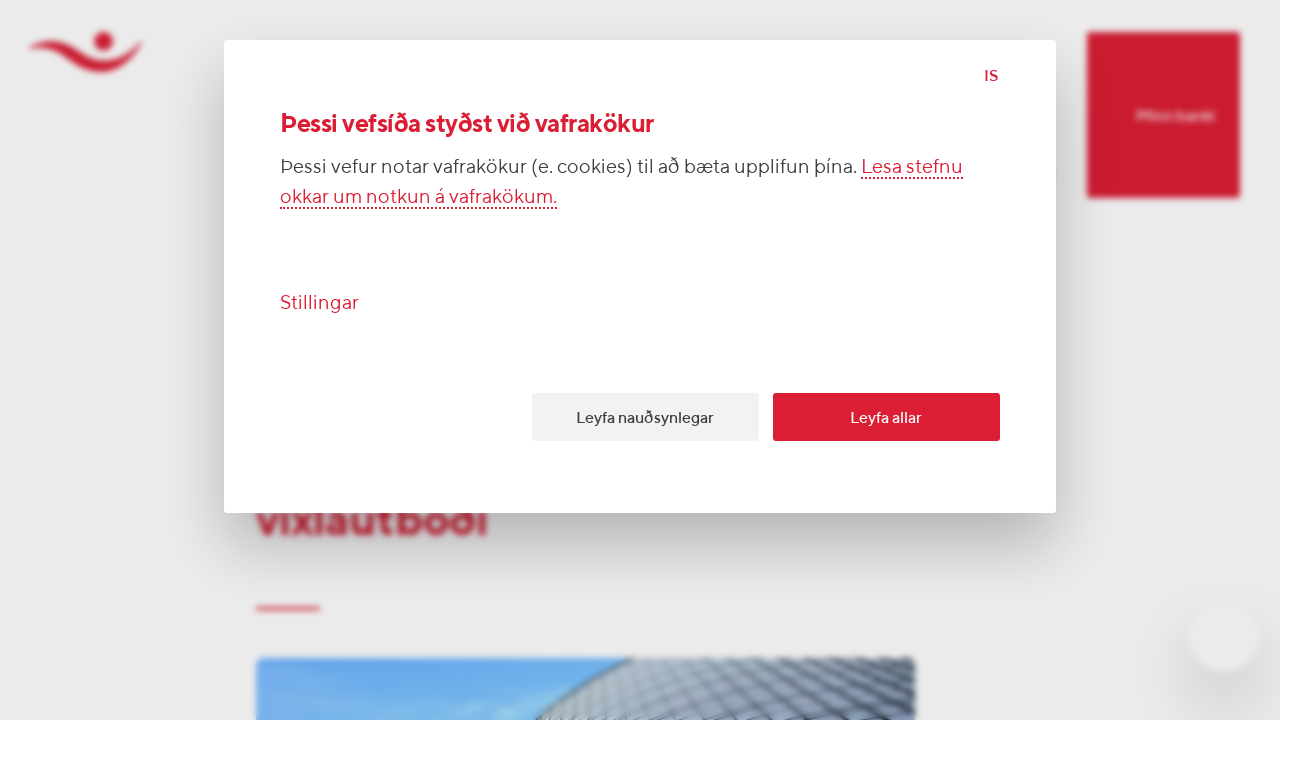

--- FILE ---
content_type: text/html; charset=utf-8
request_url: https://www.islandsbanki.is/is/frett/islandsbanki-hf-islandsbanki-lykur-vixlautbodi-2
body_size: 51323
content:
<!DOCTYPE html><html lang="is" class="no-js"><head><script type="text/javascript" src="/ruxitagentjs_ICA7NVafglqrtux_10327251022105625.js" data-dtconfig="rid=RID_2032094788|rpid=-1832047083|domain=islandsbanki.is|reportUrl=/rb_bf43225ghh|uam=1|app=a17997e57db98314|owasp=1|featureHash=ICA7NVafglqrtux|ffi=true|rdnt=1|uxrgce=1|cuc=ju8zkpx5|mel=100000|instr=mup,blr,tos,ncw,clk,chg|lastModification=1765164631770|evl=tcs,tce,mup,blr,clk,chg|postfix=ju8zkpx5|tp=500,50,0|srbbv=2|agentUri=/ruxitagentjs_ICA7NVafglqrtux_10327251022105625.js"></script><script type="text/javascript" nonce="77332eab-1021-45db-8653-95e693cdea7c">window.adobeDataLayer = window.adobeDataLayer || [];</script><script type="text/javascript" nonce="77332eab-1021-45db-8653-95e693cdea7c" async="" id="AdobeAnalytics" src="https://assets.adobedtm.com/aa19c739eeff/71bdd046ca63/launch-701360da4b08.min.js"></script><script type="text/javascript" nonce="77332eab-1021-45db-8653-95e693cdea7c">var e=document.documentElement;e.className=e.className.replace("no-js","js")</script><script type="text/javascript" nonce="77332eab-1021-45db-8653-95e693cdea7c">
    // Facebook Pixel
    !function(f,b,e,v,n,t,s){if(f.fbq)return;n=f.fbq=function(){n.callMethod?
    n.callMethod.apply(n,arguments):n.queue.push(arguments)};if(!f._fbq)f._fbq=n;
    n.push=n;n.loaded=!0;n.version='2.0';n.queue=[];t=b.createElement(e);t.async=!0;
    t.src=v;s=b.getElementsByTagName(e)[0];s.parentNode.insertBefore(t,s)}(window,
    document,'script','https://connect.facebook.net/en_US/fbevents.js');
    fbq('init', '524099614360252');</script><script type="text/javascript" nonce="77332eab-1021-45db-8653-95e693cdea7c">
    // Siteimprove code
    (function() {
    var sz = document.createElement('script'); sz.type = 'text/javascript'; sz.async = true;
    sz.src = 'https://siteimproveanalytics.com/js/siteanalyze_11361.js';
    var s = document.getElementsByTagName('script')[0]; s.parentNode.insertBefore(sz, s);
    })();</script><meta data-react-helmet="true" http-equiv="X-UA-Compatible" content="IE=edge"/><meta data-react-helmet="true" name="format-detection" content="telephone=no"/><meta data-react-helmet="true" name="viewport" content="width=device-width, initial-scale=1, user-scalable=yes"/><meta data-react-helmet="true" name="msapplication-TileColor" content="#ffffff"/><meta data-react-helmet="true" name="msapplication-TileImage" content="/favicons/mstile-150x150.png"/><meta data-react-helmet="true" name="msapplication-square70x70logo" content="/favicons/mstile-70x70.png"/><meta data-react-helmet="true" name="msapplication-square150x150logo" content="/favicons/mstile-150x150.png"/><meta data-react-helmet="true" name="msapplication-wide310x150logo" content="/favicons/mstile-310x150.png"/><meta data-react-helmet="true" name="msapplication-square310x310logo" content="/favicons/mstile-310x310.png"/><meta data-react-helmet="true" name="theme-color" content="#ffffff"/><meta data-react-helmet="true" property="twitter:card" content="summary_large_image"/><meta data-react-helmet="true" property="twitter:site" content="islandsbanki"/><meta data-react-helmet="true" property="twitter:creator" content="islandsbanki"/><meta data-react-helmet="true" name="pageID" content="Xmd-VxAAACIA9K7r"/><meta data-react-helmet="true" name="description" content="Íslandsbanki hf. lauk í dag útboði á víxlum til sex og tólf mánaða"/><meta data-react-helmet="true" name="twitter:description" content="Íslandsbanki hf. lauk í dag útboði á víxlum til sex og tólf mánaða"/><meta data-react-helmet="true" name="twitter:image" content="https://cdn.islandsbanki.is/image/upload/c_fill,g_faces,h_438,w_876/v1/images/Islandsbanki_Merki-lodrett_Rautt_RGB.png"/><meta data-react-helmet="true" name="twitter:title" content="Islandsbanki hf.: Íslandsbanki lýkur víxlaútboði "/><meta data-react-helmet="true" property="og:description" content="Íslandsbanki hf. lauk í dag útboði á víxlum til sex og tólf mánaða"/><meta data-react-helmet="true" property="og:image" content="https://cdn.islandsbanki.is/image/upload/c_fill,g_faces,h_630,w_1200/v1/images/Islandsbanki_Merki-lodrett_Rautt_RGB.png"/><meta data-react-helmet="true" property="og:url" content="https://www.islandsbanki.is/is/frett/islandsbanki-hf-islandsbanki-lykur-vixlautbodi-2"/><meta data-react-helmet="true" property="og:title" content="Islandsbanki hf.: Íslandsbanki lýkur víxlaútboði "/><meta data-react-helmet="true" class="swiftype" data-type="string" name="pageType" content="news"/><meta data-react-helmet="true" class="swiftype" data-type="string" name="pageLang" content="is"/><meta data-react-helmet="true" class="swiftype" data-type="string" name="pagePath" content="/is/frett/islandsbanki-hf-islandsbanki-lykur-vixlautbodi-2"/><meta data-react-helmet="true" class="swiftype" data-type="string" name="pageTitle" content="Islandsbanki hf.: Íslandsbanki lýkur víxlaútboði "/><meta data-react-helmet="true" class="swiftype" data-type="string" name="pageImageName" content="Islandsbanki_Merki-lodrett_Rautt_RGB.png"/><title data-react-helmet="true">Islandsbanki hf.: Íslandsbanki lýkur víxlaútboði  •  Íslandsbanki</title><link data-react-helmet="true" rel="preconnect" href="//isb-website.cdn.prismic.io" crossorigin="true"/><link data-react-helmet="true" rel="preconnect" href="//prismic-io.s3.amazonaws.com"/><link data-react-helmet="true" rel="preconnect" href="//isb-website.cdn.prismic.io"/><link data-react-helmet="true" rel="preconnect" href="//cdn.islandsbanki.is"/><link data-react-helmet="true" rel="apple-touch-icon-precomposed" sizes="152x152" href="/favicons/apple-touch-icon-152x152.png"/><link data-react-helmet="true" rel="apple-touch-icon-precomposed" sizes="144x144" href="/favicons/apple-touch-icon-144x144.png"/><link data-react-helmet="true" rel="apple-touch-icon-precomposed" sizes="120x120" href="/favicons/apple-touch-icon-120x120.png"/><link data-react-helmet="true" rel="apple-touch-icon-precomposed" sizes="114x114" href="/favicons/apple-touch-icon-114x114.png"/><link data-react-helmet="true" rel="apple-touch-icon-precomposed" sizes="76x76" href="/favicons/apple-touch-icon-76x76.png"/><link data-react-helmet="true" rel="apple-touch-icon-precomposed" sizes="72x72" href="/favicons/apple-touch-icon-72x72.png"/><link data-react-helmet="true" rel="apple-touch-icon-precomposed" sizes="57x57" href="/favicons/apple-touch-icon-57x57.png"/><link data-react-helmet="true" rel="apple-touch-icon-precomposed" sizes="60x60" href="/favicons/apple-touch-icon-60x60.png"/><link data-react-helmet="true" rel="apple-touch-icon" sizes="180x180" href="/favicons/apple-touch-icon-180x180.png"/><link data-react-helmet="true" rel="mask-icon" href="/favicons/safari-pinned-tab.svg" color="#dc1e35"/><link data-react-helmet="true" rel="icon" type="image/png" href="/favicons/favicon-196x196.png" sizes="196x196"/><link data-react-helmet="true" rel="icon" type="image/png" href="/favicons/favicon-128x128.png" sizes="128x128"/><link data-react-helmet="true" rel="icon" type="image/png" href="/favicons/favicon-96x96.png" sizes="96x96"/><link data-react-helmet="true" rel="icon" type="image/png" href="/favicons/favicon-48x48.png" sizes="48x48"/><link data-react-helmet="true" rel="icon" href="/favicon.ico"/><link data-react-helmet="true" rel="manifest" href="/manifest.json"/><link data-react-helmet="true" rel="canonical" href="https://www.islandsbanki.is/is/frett/islandsbanki-hf-islandsbanki-lykur-vixlautbodi-2"/><link data-react-helmet="true" rel="alternate" hrefLang="is" href="https://www.islandsbanki.is/is/frett/islandsbanki-hf-islandsbanki-lykur-vixlautbodi-2"/><link href="/client/index.ee13c9baf98d95962810.css" media="screen, projection" rel="stylesheet" type="text/css"/><link rel="preload" href="/client/9486025f6fd49c533df4b0f148651f94.woff2" as="font" type="font/woff2" crossorigin="true"/><link rel="preload" href="/client/6c95a21eed4a772a004ec8ef96b64e70.woff2" as="font" type="font/woff2" crossorigin="true"/><link rel="preload" href="/client/1b38299fc74059052c287ed6bdb90b40.woff2" as="font" type="font/woff2" crossorigin="true"/></head><body class="body-prereveal"><div id="app" class="app"><main class="container" tabindex="-1" aria-labelledby="title-page"><div class="aria-live-update sr-only" role="alert" aria-live="polite" aria-atomic="true" id="title-page">Islandsbanki hf.: Íslandsbanki lýkur víxlaútboði </div><div></div><span></span><noscript><div class="noscript-wrap"><div class="row"><form><input type="checkbox" index="0" id="close-message" class="noscript-checkbox"/><label for="close-message"><span class="sr-only">Loka</span><div class="icon icon-close"><svg role="img" class="icon-color__red icon-size__small" aria-hidden="true"><use href="/icons/icon-sprite07102025.svg#icon_close"></use></svg></div></label><div class="noscript-content col-md-6 col-lg-13 offset-md-1 offset-lg-1"><h1 class="title  white">Javascript ekki virkt.</h1><p class="paragraph  white">Til að vefurinn njóti sín sem best þarf að breyta vafrastillingum.</p></div></form></div></div></noscript><div class="page-loader-wrap"></div><div class="toolbar-row row " style="opacity:1;visibility:visible" data-menu-open="false"></div><div class="chat-bubble  "><button type="button" aria-label="Hjálpin. Smelltu á hnappinn til að leita á vefnum okkar." class="button  chat-bubble-button   "><div class="icon icon-chat"><svg role="img" class="icon-color__red icon-size__fluid" aria-hidden="true"><use href="/icons/icon-sprite07102025.svg#icon_chat"></use></svg></div></button></div><div id="content" class="content content--default"><div data-menu-triggered="false"><div class="transition-overlay"></div><div class="page-inner" data-exit="false" data-swiftype-index="true" id="main-content" tabindex="-1"><div class="news-article"><div class="row"><div class="col-lg-8 col-xxl-10 col-md-5 offset-xxl-4 offset-lg-3 offset-md-1"><div class="news-article__intro"><div class="message-box message-box--info message-box--normal"><button class="message-box__close" type="button" aria-label="close"><div class="icon icon-close"><svg role="img" class="icon-color__red icon-size__small" aria-hidden="true"><use href="/icons/icon-sprite07102025.svg#icon_close"></use></svg></div><span class="sr-only"></span></button><h2 class="message-box__title"><div class="icon icon-information"><svg role="img" class="icon-color__red icon-size__fluid" aria-hidden="true"><use href="/icons/icon-sprite07102025.svg#icon_information"></use></svg></div><span>Athugið</span></h2><div class="message-box__content ">Þessi frétt er meira en sex mánaða gömul og tölfræði gæti hafa breyst</div></div><div class="news-article__pub-date"><time dateTime="1479427200000">18. nóvember 2016</time></div><div class="col-lg-7"><h1 class="title displaySm red">Islandsbanki hf.: Íslandsbanki lýkur víxlaútboði </h1></div><p class="paragraph bodyXl "></p><hr/></div><div class="news-article__image"><div class="picture-wrap"><div class="picture-placeholder-wrap "><picture class="picture-placeholder"><source srcSet="https://cdn.islandsbanki.is/image/upload/dpr_1.0,f_auto/if_fc_gte_1/c_fill,e_blur:500,g_faces,h_28,w_50/if_else/c_fill,e_blur:500,h_28,w_50/if_end/v1/images/Nordurturn.jpg" media="(min-width: 3000px)"/><source srcSet="https://cdn.islandsbanki.is/image/upload/dpr_1.0,f_auto/if_fc_gte_1/c_fill,e_blur:500,g_faces,h_28,w_50/if_else/c_fill,e_blur:500,h_28,w_50/if_end/v1/images/Nordurturn.jpg" media="(min-width: 2600px)"/><source srcSet="https://cdn.islandsbanki.is/image/upload/dpr_1.0,f_auto/if_fc_gte_1/c_fill,e_blur:500,g_faces,h_28,w_50/if_else/c_fill,e_blur:500,h_28,w_50/if_end/v1/images/Nordurturn.jpg" media="(min-width: 2200px)"/><source srcSet="https://cdn.islandsbanki.is/image/upload/dpr_1.0,f_auto/if_fc_gte_1/c_fill,e_blur:500,g_faces,h_28,w_50/if_else/c_fill,e_blur:500,h_28,w_50/if_end/v1/images/Nordurturn.jpg" media="(min-width: 1800px)"/><source srcSet="https://cdn.islandsbanki.is/image/upload/dpr_1.0,f_auto/if_fc_gte_1/c_fill,e_blur:500,g_faces,h_28,w_50/if_else/c_fill,e_blur:500,h_28,w_50/if_end/v1/images/Nordurturn.jpg" media="(min-width: 1400px)"/><source srcSet="https://cdn.islandsbanki.is/image/upload/dpr_1.0,f_auto/if_fc_gte_1/c_fill,e_blur:500,g_faces,h_28,w_50/if_else/c_fill,e_blur:500,h_28,w_50/if_end/v1/images/Nordurturn.jpg" media="(min-width: 1000px)"/><source srcSet="https://cdn.islandsbanki.is/image/upload/dpr_1.0,f_auto/if_fc_gte_1/c_fill,e_blur:500,g_faces,h_29,w_50/if_else/c_fill,e_blur:500,h_29,w_50/if_end/v1/images/Nordurturn.jpg" media="(min-width: 912.5px)"/><source srcSet="https://cdn.islandsbanki.is/image/upload/dpr_1.0,f_auto/if_fc_gte_1/c_fill,e_blur:500,g_faces,h_29,w_50/if_else/c_fill,e_blur:500,h_29,w_50/if_end/v1/images/Nordurturn.jpg" media="(min-width: 825px)"/><source srcSet="https://cdn.islandsbanki.is/image/upload/dpr_1.0,f_auto/if_fc_gte_1/c_fill,e_blur:500,g_faces,h_29,w_50/if_else/c_fill,e_blur:500,h_29,w_50/if_end/v1/images/Nordurturn.jpg" media="(min-width: 737.5px)"/><source srcSet="https://cdn.islandsbanki.is/image/upload/dpr_1.0,f_auto/if_fc_gte_1/c_fill,e_blur:500,g_faces,h_29,w_50/if_else/c_fill,e_blur:500,h_29,w_50/if_end/v1/images/Nordurturn.jpg" media="(min-width: 650px)"/><source srcSet="https://cdn.islandsbanki.is/image/upload/dpr_1.0,f_auto/if_fc_gte_1/c_fill,e_blur:500,g_faces,h_28,w_50/if_else/c_fill,e_blur:500,h_28,w_50/if_end/v1/images/Nordurturn.jpg" media="(min-width: 540px)"/><source srcSet="https://cdn.islandsbanki.is/image/upload/dpr_1.0,f_auto/if_fc_gte_1/c_fill,e_blur:500,g_faces,h_28,w_50/if_else/c_fill,e_blur:500,h_28,w_50/if_end/v1/images/Nordurturn.jpg" media="(min-width: 430px)"/><source srcSet="https://cdn.islandsbanki.is/image/upload/dpr_1.0,f_auto/if_fc_gte_1/c_fill,e_blur:500,g_faces,h_28,w_50/if_else/c_fill,e_blur:500,h_28,w_50/if_end/v1/images/Nordurturn.jpg" media="(min-width: 320px)"/><img src="https://cdn.islandsbanki.is/image/upload/dpr_1.0,f_auto/if_fc_gte_1/c_fill,e_blur:500,g_faces,h_28,w_50/if_else/c_fill,e_blur:500,h_28,w_50/if_end/v1/images/Nordurturn.jpg" alt="" aria-hidden="true"/></picture></div></div></div></div></div><div class="row"><div class="col-lg-7 col-md-5 offset-lg-4 offset-md-1"><div class="news-article__body"><p class="paragraph bodyXl ">Íslandsbanki hf. lauk í dag útboði á víxlum til sex og tólf mánaða</p><div class="social-share"><div class="social-share__title">Deila</div><div class="social-share__links"><a href="https://www.facebook.com/sharer/sharer.php?display=page&amp;u=https://islandsbanki.is/is/frett/islandsbanki-hf-islandsbanki-lykur-vixlautbodi-2" class="link-social medium transparent" aria-label="Deila á facebook" title="Deila á facebook" target="_blank" rel="noopener noreferrer"><div class="icon icon-facebook"><svg role="img" class="icon-color__red icon-size__medium" aria-hidden="true"><use href="/icons/icon-sprite07102025.svg#icon_facebook"></use></svg></div></a><a href="http://www.twitter.com/share?url=https://islandsbanki.is/is/frett/islandsbanki-hf-islandsbanki-lykur-vixlautbodi-2" class="link-social medium transparent" aria-label="Deila á Twitter" title="Deila á Twitter" target="_blank" rel="noopener noreferrer"><div class="icon icon-twitter"><svg role="img" class="icon-color__red icon-size__medium" aria-hidden="true"><use href="/icons/icon-sprite07102025.svg#icon_twitter"></use></svg></div></a></div></div></div></div></div></div><div class="row footer-wrap"><div class="col-md-5 col-lg-11 col-xl-11 col-xxl-15 offset-md-1 offset-lg-2 offset-xl-2 offset-xxl-2"><footer><ul class="footer-quicklinks"><li><a class="quicklink link  " aria-label="Velkomin í viðskipti" title="Velkomin í viðskipti" href="/is/vara/sparnadur/velkomin-i-hopinn"><span>Velkomin í viðskipti</span></a></li><li><a class="quicklink link  " aria-label="Fræðsla" title="Fræðsla" href="/is/fraedsla/fraedsla"><span>Fræðsla</span></a></li><li><a class="quicklink link  " aria-label="Viðburðir" title="Viðburðir" href="/is/vidburdir/yfirlit"><span>Viðburðir</span></a></li><li><a class="quicklink link  " aria-label="Stafrænar lausnir" title="Stafrænar lausnir" href="/is/flokkur/thjonusta/stafraenar-lausnir"><span>Stafrænar lausnir</span></a></li></ul><div class="footer-column linklist"><div class="footer-title"><h2 class="title  medium">Styttu þér leið</h2></div><div class="footer-link-container"><ul><li><a class="link underline-hover" href="/is/stadsetningar/utibu">Útibú og hraðbankar</a></li><li><a class="link underline-hover" href="/is/flokkur/bankinn/vinnustadurinn">Störf í boði</a></li><li><a class="link underline-hover" href="/is/grein/verdskra">Vextir og verðskrá</a></li><li><a class="link underline-hover" href="/is/fjolmidlatorg/allt">Fjölmiðlatorg</a></li><li><a class="link underline-hover" href="/is/fjolmidlatorg/utgefid-efni">Útgefið efni</a></li><li><a class="link underline-hover" href="/is/flokkur/bankinn/fjarfestatengsl">Fjárfestatengsl</a></li><li><a href="https://audkenning.islandsbanki.is/audkenning" class="link underline-hover" target="_blank" rel="noopener noreferrer">Auðkenning</a></li><li><a href="https://launagreidendur.islandsbanki.is/" class="link underline-hover" target="_blank" rel="noopener noreferrer">Launagreiðendavefur</a></li><li><a class="link underline-hover" href="/is/grein/umsokn">Umsóknir og eyðublöð einstaklinga</a></li><li><a class="link underline-hover" href="/is/grein/umsoknir-og-eydublod-fyrirtaeki">Umsóknir og eyðublöð fyrirtækja</a></li><li><a class="link underline-hover" href="/is/flokkur/bankinn/netoryggi">Netöryggi</a></li></ul></div></div><div class="footer-column legal"><h2 class="title  medium dark ">Íslandsbanki</h2><p class="smaller"><strong>Hagasmári 3</strong></p><p class="smaller"><strong>201 Kópavogur</strong></p><p class="smaller">Kt. <strong>491008-0160</strong></p><p class="smaller"><span>Sími<!-- -->:<!-- --> </span><a href="tel:440 4000" class="call-phone-number"> 440 4000</a></p><p class="smaller">Swift: <strong>GLITISRE</strong></p></div><div class="footer-column footerInfo"><ul><li><a class="link underline-hover" href="/is/stadsetningar/utibu">Afgreiðslutímar</a></li><li><a class="link underline-hover" href="/is/vara/thjonusta/hafa-samband">Hafa samband</a></li><li><a class="link underline-hover" href="/is/grein/boka-tima-hja-radgjafa">Bóka tíma hjá ráðgjafa</a></li><li><a class="link underline-hover" href="/is/grein/senda-abendingu">Senda ábendingu</a></li></ul></div><div class="sub-footer-social"><a href="https://www.instagram.com/islandsbanki" class="link-social medium transparent" aria-label="Instagram" title="Instagram" target="_blank" rel="noopener noreferrer"><div class="icon icon-instagram"><svg role="img" class="icon-color__red icon-size__medium" aria-hidden="true"><use href="/icons/icon-sprite07102025.svg#icon_instagram"></use></svg></div></a><a href="https://www.facebook.com/islandsbanki.is" class="link-social medium transparent" aria-label="Facebook" title="Facebook" target="_blank" rel="noopener noreferrer"><div class="icon icon-facebook"><svg role="img" class="icon-color__red icon-size__medium" aria-hidden="true"><use href="/icons/icon-sprite07102025.svg#icon_facebook"></use></svg></div></a><a href="https://www.tiktok.com/@islandsbanki.is" class="link-social medium transparent" aria-label="TikTok" title="TikTok" target="_blank" rel="noopener noreferrer"><div class="icon icon-tiktok"><svg role="img" class="icon-color__red icon-size__medium" aria-hidden="true"><use href="/icons/icon-sprite07102025.svg#icon_tiktok"></use></svg></div></a><a href="https://www.linkedin.com/company/islandsbanki/" class="link-social medium transparent" aria-label="LinkedIn" title="LinkedIn" target="_blank" rel="noopener noreferrer"><div class="icon icon-linkedin"><svg role="img" class="icon-color__red icon-size__medium" aria-hidden="true"><use href="/icons/icon-sprite07102025.svg#icon_linkedin"></use></svg></div></a><a href="https://www.youtube.com/islandsbanki" class="link-social medium transparent" aria-label="YouTube" title="YouTube" target="_blank" rel="noopener noreferrer"><div class="icon icon-youtube"><svg role="img" class="icon-color__red icon-size__medium" aria-hidden="true"><use href="/icons/icon-sprite07102025.svg#icon_youtube"></use></svg></div></a></div><div class="sub-footer-links"><h4>Góð þjón­usta breyt­ir öllu</h4><ul><li><a class="link gray underline-hover" href="/is/grein/skilmalar">Skilmálar</a></li><li><a class="link gray underline-hover" href="/is/grein/personuvernd">Persónuverndarstefna</a></li><li><a class="link gray underline-hover" href="/is/grein/senda-abendingu">Kvartanir og ábendingar</a></li><li><a class="link gray underline-hover" href="/is/grein/tilkynna-misferli">Tilkynna misferli</a></li><li><a class="link gray underline-hover" href="/is/grein/lagalegir-fyrirvarar">Lagalegir fyrirvarar</a></li></ul></div></footer></div></div></div></div></div></main></div><noscript><img src="https://www.facebook.com/tr?id=524099614360252&amp;ev=PageView&amp;noscript=1" style="display:none" alt="" height="1" width="1"/></noscript><script type="text/javascript">window.__CLIENT_CONFIG__={"welcomeMessage":"Nothing feels like ::ffff!","serviceWorker":{},"helmet":{"htmlAttributes":{"lang":"en"},"title":"Home","titleTemplate":"%s Íslandsbanki","meta":[{"http-equiv":"X-UA-Compatible","content":"IE=edge"},{"name":"description","content":"Íslandsbanki er viðskiptabanki sem starfræktur er á Íslandi. Bankinn rekur 14 útibú á Íslandi auk bankaþjónustu á netinu."},{"name":"format-detection","content":"telephone=no"},{"name":"viewport","content":"width=device-width, initial-scale=1, user-scalable=yes"},{"name":"msapplication-TileColor","content":"#ffffff"},{"name":"msapplication-TileImage","content":"\u002Ffavicons\u002Fmstile-150x150.png"},{"name":"msapplication-square70x70logo","content":"\u002Ffavicons\u002Fmstile-70x70.png"},{"name":"msapplication-square150x150logo","content":"\u002Ffavicons\u002Fmstile-150x150.png"},{"name":"msapplication-wide310x150logo","content":"\u002Ffavicons\u002Fmstile-310x150.png"},{"name":"msapplication-square310x310logo","content":"\u002Ffavicons\u002Fmstile-310x310.png"},{"name":"theme-color","content":"#ffffff"},{"property":"og:image","content":"https:\u002F\u002Fcdn.islandsbanki.is\u002Fimage\u002Fupload\u002Fc_fill,g_faces,h_630,w_1200\u002Fimages\u002FFramtid_1.jpg"},{"property":"twitter:image","content":"https:\u002F\u002Fcdn.islandsbanki.is\u002Fimage\u002Fupload\u002Fc_fill,g_faces,h_438,w_876\u002Fimages\u002FFramtid_1.jpg"},{"property":"twitter:card","content":"summary_large_image"},{"property":"twitter:site","content":"islandsbanki"},{"property":"twitter:creator","content":"islandsbanki"},{"property":"twitter:description","content":"Við erum þar sem þú ert."},{"property":"twitter:title","content":"Íslandsbanki"}],"link":[{"rel":"preconnect","href":"\u002F\u002Fisb-website.cdn.prismic.io","crossOrigin":"true"},{"rel":"preconnect","href":"\u002F\u002Fprismic-io.s3.amazonaws.com"},{"rel":"preconnect","href":"\u002F\u002Fisb-website.cdn.prismic.io"},{"rel":"preconnect","href":"\u002F\u002Fcdn.islandsbanki.is"},{"rel":"apple-touch-icon-precomposed","sizes":"152x152","href":"\u002Ffavicons\u002Fapple-touch-icon-152x152.png"},{"rel":"apple-touch-icon-precomposed","sizes":"144x144","href":"\u002Ffavicons\u002Fapple-touch-icon-144x144.png"},{"rel":"apple-touch-icon-precomposed","sizes":"120x120","href":"\u002Ffavicons\u002Fapple-touch-icon-120x120.png"},{"rel":"apple-touch-icon-precomposed","sizes":"114x114","href":"\u002Ffavicons\u002Fapple-touch-icon-114x114.png"},{"rel":"apple-touch-icon-precomposed","sizes":"76x76","href":"\u002Ffavicons\u002Fapple-touch-icon-76x76.png"},{"rel":"apple-touch-icon-precomposed","sizes":"72x72","href":"\u002Ffavicons\u002Fapple-touch-icon-72x72.png"},{"rel":"apple-touch-icon-precomposed","sizes":"57x57","href":"\u002Ffavicons\u002Fapple-touch-icon-57x57.png"},{"rel":"apple-touch-icon-precomposed","sizes":"60x60","href":"\u002Ffavicons\u002Fapple-touch-icon-60x60.png"},{"rel":"apple-touch-icon","sizes":"180x180","href":"\u002Ffavicons\u002Fapple-touch-icon-180x180.png"},{"rel":"mask-icon","href":"\u002Ffavicons\u002Fsafari-pinned-tab.svg","color":"#dc1e35"},{"rel":"icon","type":"image\u002Fpng","href":"\u002Ffavicons\u002Ffavicon-196x196.png","sizes":"196x196"},{"rel":"icon","type":"image\u002Fpng","href":"\u002Ffavicons\u002Ffavicon-128x128.png","sizes":"128x128"},{"rel":"icon","type":"image\u002Fpng","href":"\u002Ffavicons\u002Ffavicon-96x96.png","sizes":"96x96"},{"rel":"icon","type":"image\u002Fpng","href":"\u002Ffavicons\u002Ffavicon-48x48.png","sizes":"48x48"},{"rel":"icon","href":"\u002Ffavicon.ico"},{"rel":"manifest","href":"\u002Fmanifest.json"}]},"gaId":"UA-7755607-7","ga4Id":"G-6SVNT2SZSN","herokuDevtools":false,"localApiUrl":"https:\u002F\u002Fwww.islandsbanki.is\u002Fpublicapi","googleMapsKey":"AIzaSyC0JrlbtQCqcmjD4yILz0AlIZXwIw6RM3o","baseUrl":"https:\u002F\u002Fwww.islandsbanki.is","cookieBotDomainId":"530586fb-b88c-444f-94ec-e041c7555c4b","devSitesHostNames":["islandsbanki.dev.kube.isbank.is","localhost","localhost:8080","islandsbanki.test.kube.isbank.is"],"auth":{"authorizeUrl":"https:\u002F\u002Fauth.islandsbanki.is\u002Fsso\u002Foauth2\u002Frealms\u002Froot\u002Frealms\u002Fisb","authorizeUrlDev":"https:\u002F\u002Fauth-test.isbank.is:443\u002Fsso\u002Foauth2\u002Frealms\u002Froot\u002Frealms\u002Fisb"},"authUrl":"https:\u002F\u002Fauth.islandsbanki.is","boostApiUrl":{"prod":"https:\u002F\u002F640islandsbanki.boost.ai","dev":"https:\u002F\u002Fislandsbanki-test.boost.ai"},"host":"localhost","NODE_ENV":"prod","envName":"prod","reCaptchaSiteKey":"6Ldu_8YrAAAAAGDnP3zjYcJwFYdnlfA3kmcF-I2r"}</script><script type="text/javascript" nonce="77332eab-1021-45db-8653-95e693cdea7c">window.__ROUTER_STATE__={}</script><script type="text/javascript" nonce="77332eab-1021-45db-8653-95e693cdea7c">window.__APP_STATE__={"alertBanner":{"isFetching":false,"isValid":false,"alertBanner":{}},"allAccounts":{"accounts":{"isLoading":false,"items":[]}},"allLoans":{"loans":{"isLoading":false,"items":[]}},"allFunds":{"loans":[],"deposits":[],"isFetching":false,"isValid":false,"allFunds":[]},"allCards":{"cards":{"isLoading":false,"items":[]}},"breadcrumbs":{"isFetching":false,"isValid":true,"content":{"breadcrumb":"Islandsbanki hf.: Íslandsbanki lýkur víxlaútboði","lang":"is"}},"browser":{"_responsiveState":true,"lessThan":{"small":false,"medium":false,"large":false,"xLarge":false,"infinity":false},"greaterThan":{"small":true,"medium":true,"large":true,"xLarge":true,"infinity":false},"is":{"small":false,"medium":false,"large":false,"xLarge":false,"infinity":true},"mediaType":"infinity","orientation":null,"breakpoints":{"small":649,"medium":999,"large":1920,"xLarge":2559,"infinity":Infinity}},"bookAppointment":{"serviceList":[],"branchList":[],"dates":[],"times":[],"fetchingServices":false,"fetchingBranches":false,"fetchingDates":false,"fetchingTimes":false,"fetchingAppointment":false,"formData":{},"isSending":false,"hasError":false,"appointmentUpdated":false,"appointmentDeleted":false,"branchType":"branch","aId":null},"bookAppointmentV2":{"serviceList":[],"branchList":[],"dates":[],"times":[],"timeslots":[],"fetchingServices":false,"fetchingBranches":false,"fetchingDates":false,"fetchingTimes":false,"fetchingTimeslots":false,"fetchingAppointment":false,"appointment":null,"formData":{},"isSending":false,"hasError":false,"appointmentUpdated":false,"appointmentDeleted":false,"branchType":"branch","formSent":false,"isDeleted":false,"reservation":null},"boostAi":{"isOpen":false,"chatPanel":null,"isLoggedIn":false,"userId":null},"contactform":{"showFeedbackModal":false,"isSending":false,"showGeneralError":false,"formSent":false},"converter":{"isFetching":false,"isValid":false,"data":{"general":{},"cash":{},"card":{}}},"dictionary":{"isFetching":false,"isValid":true,"activeDictionary":{"is":[{"key":"mortgageCalculator.apply","singular":"Sækja um húsnæðislán","plural":null},{"key":"mortgageCalculator.bookAppointment","singular":"Bóka tíma hjá ráðgjafa","plural":null},{"key":"mortgageCalculator.title","singular":"Bera saman lán","plural":null},{"key":"mortgageCalculator.infoText","singular":"Húsnæðislánareiknivél sýnir greiðslubyrði lána samkvæmt vöruframboði.\nSérstakar reglur gilda um hlutfall mánaðarlegra greiðslna af húsnæðisláni af útborguðum launum, mánaðarlegar greiðslur af húsnæðisláni mega ekki fara umfram 35% af útborguðum launum, 40% hjá fyrstu kaupendum. Við þennan útreikning á hámarksgreiðslubyrði er miðað við lágmarksvexti og ákveðinn lánstíma, 3% fyrir verðtryggð  lán og hámark 25 ára lánstíma og 5,5% fyrir óverðtryggð lán og hámark 40 ára lánstíma.\nVextir sem birtir eru miðast við nýjustu breytingu hverju sinni eins og þær birtast í vaxtatöflu bankans.","plural":null},{"key":"mortgageCalculator.tooltip.loanAmount","singular":"Heildarupphæð tekin að láni.","plural":null},{"key":"mortgageCalculator.tooltip.principal","singular":"Upphæð hvers láns.","plural":null},{"key":"mortgageCalculator.tooltip.principalIndex","singular":"Vextir eru samkvæmt vaxtatöflu hverju sinni. Vaxtaálag leggst ofan á grunnvexti verðtryggðra og óverðtryggðra lána. Vaxtaálag kemur fram í skuldaskjali og ákvarðast af þeim hluta láns sem er umfram 50% veðhlutfall. Álagið er vegið út frá hámarksálagi eftir því hversu hátt hlutfall láns er umfram 50% veðhlutfall og stöðu í veðröð. Við fasteignakaup miðast veðhlutfall við markaðsverð (kaupverð), en annars við fasteignamat. Hámarksvaxtaálag er 1,25% fyrir verðtryggð lán og 1,1% fyrir óverðtryggð lán.","plural":null},{"key":"mortgageCalculator.tooltip.paymentArrangements","singular":"Jafngreiðslulán: greiðslur lánsins óbreyttar milli gjalddaga sé tekið tillit til verðbólgu og lægri greiðslubyrði í upphafi. Jafnar afborganir: jöfn upphæð greidd af höfuðstól lánsins en vaxtahluti greiðslu er breytilegur.","plural":null},{"key":"mortgageCalculator.tooltip.loanTimeYears","singular":"Óverðtryggð húsnæðislán eru veitt til allt að 40 ára og verðtryggð húsnæðislán til 30 ára.","plural":null},{"key":"mortgageCalculator.tooltip.ahk","singular":"Lýsir heildarlántökukostnaði sem árlegum hundraðshluta af heildarfjárhæð láns.","plural":null},{"key":"mortgageCalculator.tooltip.inflation","singular":"Sjálfgefið verðbólgugildi skv. breytingu síðustu 12 mánaða á vísitölu neysluverðs.","plural":null},{"key":"mortgageCalculator.tooltip.borrowingCost","singular":"Lántökugjald skv. verðskrá hverju sinni. Fyrstu kaupendur greiða ekkert lántökugjald. Lántökugjald húsnæðislána fyrir viðskiptavini með tekjur í erlendri mynt er 159.000 kr. (á einnig við um fyrstu kaupendur).","plural":null},{"key":"mortgageCalculator.tooltip.paymentAbilityAssesmentFee","singular":"Kostnaður skv. verðskrá bankans hverju sinni.","plural":null},{"key":"mortgageCalculator.tooltip.documentFee","singular":"Skjalagerðargjald skv. verðskrá bankans hverju sinni.","plural":null},{"key":"mortgageCalculator.tooltip.lienOverviewFee","singular":"Kostnaður sem fellur til við útprentun á yfirliti veðbanda sem kunna að hvíla á eigninni, fylgir verðskrá bankans hverju sinni.","plural":null},{"key":"mortgageCalculator.tooltip.payoutAmountWithoutCost","singular":"Fjárhæð til ráðstöfunar eftir að lántökugjald og skjalagerðargjald hefur verið dregið frá höfuðstól lánsins.","plural":null},{"key":"mortgageCalculator.tooltip.loanOverviewFee","singular":"Kostnaður sem fellur til við útprentun á yfirliti lána sem lántakandi er með fyrir lántökuna, fylgir verðskrá bankans hverju sinni.","plural":null},{"key":"mortgageCalculator.tooltip.registerFee","singular":"Þinglýsing felur í sér opinbera skráningu réttinda yfir tilteknum eignum til þess að þau njóti réttarverndar gagnvart þriðja manni.","plural":null},{"key":"mortgageCalculator.chart.payment","singular":"Afborgun","plural":"Afborganir"},{"key":"mortgageCalculator.chart.principal","singular":"Höfuðstóll","plural":null},{"key":"mortgageCalculator.loanAmountHigh","singular":"Lánsupphæð er of há","plural":null},{"key":"mortgageCalculator.loanAmountLow","singular":"Lánsupphæð er of lág","plural":null},{"key":"mortgageCalculator.refinanceInfo","singular":"Við lánum allt að 70% af fasteignamati við endurfjármögnun","plural":null},{"key":"mortgageCalculator.reviewNeeded","singular":"Athugið sérstakar reglur gilda um lánveitingar yfir 75 m.kr.","plural":null},{"key":"mortgageCalculator.infoText","singular":"Húsnæðislánareiknivélin tekur ekki tillit til reglna sem gilda um hámarkshlutfall mánaðarlegra greiðslna af húsnæðisláni af útborguðum tekjum.","plural":null},{"key":"mortageCalculator.MoreOnRules","singular":"Nánar um lánareglur","plural":null},{"key":"mortgageCalculator.interestBreakdown","singular":"Sundurliðun vaxta","plural":null},{"key":"mortgageCalculator.basicInterest","singular":"Grunnvextir","plural":null},{"key":"mortgageCalculator.interestSurcharge","singular":"Vaxtaálag","plural":null},{"key":"loanCalculator.fields.amount","singular":"Upphæð láns","plural":null},{"key":"loanCalculator.fields.price","singular":"Kaupverð","plural":null},{"key":"loanCalculator.fields.realestateValue","singular":"Fasteignamat","plural":null},{"key":"loanCalculator.fields.loanAmount","singular":"Lánsupphæð","plural":null},{"key":"loanCalculator.fields.period","singular":"Lánstími","plural":null},{"key":"loanCalculator.fields.deposit","singular":"Eigið fé","plural":null},{"key":"loanCalculator.fields.numberOfPurchasers","singular":"Fjöldi kaupenda","plural":null},{"key":"loanCalculator.fields.type","singular":"Tegund láns","plural":"Tegund lána"},{"key":"loanCalculator.fields.pickType","singular":"Veldu tegund","plural":null},{"key":"loanCalculator.fields.iLikeToBorrow","singular":"Mig langar að fá lánaðar","plural":null},{"key":"loanCalculator.fields.paymentType","singular":"Tegund greiðslu","plural":null},{"key":"loanCalculator.fields.annuity","singular":"Jafngreiðslulán","plural":null},{"key":"loanCalculator.fields.equalInstallments","singular":"Jafnar afborganir","plural":null},{"key":"loanCalculator.fields.yearInflationTwelveMonths","singular":"Ársverðbólga sl. 12 mánuði","plural":null},{"key":"loanCalculator.fields.inflation","singular":"Verðbólga","plural":null},{"key":"loanCalculator.fields.meanYearInflationTenYears","singular":"Meðaltal ársverðbólgu sl. 10 ár","plural":null},{"key":"loanCalculator.results.final","singular":"Höfuðstóll","plural":null},{"key":"loanCalculator.results.perMonthPayment","singular":"Greiðslubyrði á mánuði","plural":null},{"key":"loanCalculator.applyForThisLoan","singular":"Sækja um lán","plural":null},{"key":"loanCalculator.optionsTitle","singular":"Forsendur","plural":null},{"key":"loanCalculator.loanDetails","singular":"Nánari upplýsingar um lán","plural":null},{"key":"loanCalculator.loanCost","singular":"Kostnaður láns","plural":null},{"key":"loanCalculator.showAllPayments","singular":"Sýna allar greiðslur","plural":null},{"key":"loanCalculator.showPayments","singular":"Sýna upplýsingar um greiðslur","plural":null},{"key":"loanCalculator.hidePayments","singular":"Fela upplýsingar um greiðslur","plural":null},{"key":"loanCalculator.loanInfoFootnote","singular":"Upphaf lánstíma miðast við daginn í dag","plural":null},{"key":"loanCalculator.paymentsInfoTitle","singular":"Sundurliðun\u002FGreiðsluflæði","plural":null},{"key":"loanCalculator.indexedAbbr","singular":"vt.","plural":null},{"key":"loanCalculator.indexed","singular":"Verðtryggt","plural":null},{"key":"loanCalculator.nonIndexedAbbr","singular":"óvt.","plural":null},{"key":"loanCalculator.nonIndexed","singular":"Óverðtryggt","plural":null},{"key":"loanCalculator.mixed","singular":"Blandað","plural":null},{"key":"loanCalculator.month","singular":"mánuður","plural":"mánuðir"},{"key":"loanCalculator.interestFrom","singular":"Vextir frá","plural":null},{"key":"loanCalculator.loanStructure","singular":"Lánasamsetning","plural":null},{"key":"loanCalculator.yearInterests","singular":"Vextir á ári","plural":null},{"key":"loanCalculator.loanTimeYears","singular":"Lánstími í árum","plural":null},{"key":"loanCalculator.paymentArrangements","singular":"Greiðslufyrirkomulag","plural":null},{"key":"loanCalculator.totalLoanAmount","singular":"Heildarlánsupphæð","plural":null},{"key":"loanCalculator.ahk","singular":"Árleg hlutfallstala kostnaðar","plural":null},{"key":"loanCalculator.ahkAbbr","singular":"ÁHK","plural":null},{"key":"loanCalculator.monthlyPayments","singular":"Mánaðarlegar greiðslur","plural":null},{"key":"loanCalculator.monthlyPaymentsAbr","singular":"Mánaðarl. gr.","plural":null},{"key":"loanCalculator.loanCharge","singular":"Lántökukostnaður","plural":null},{"key":"loanCalculator.cashflow","singular":"Greiðsluáætlun","plural":null},{"key":"loanCalculator.annuityPayments","singular":"Jafnar greiðslur","plural":null},{"key":"loanCalculator.fixedPrincipalPayments","singular":"Jafnar afborganir","plural":null},{"key":"loanCalculator.variable","singular":"breytilegir","plural":null},{"key":"loanCalculator.fixed","singular":"fastir","plural":null},{"key":"loanCalculator.aLoan","singular":"A-lán","plural":null},{"key":"loanCalculator.bLoan","singular":"B-lán","plural":null},{"key":"loanCalculator.allLoans","singular":"Öll lán","plural":null},{"key":"loanCalculator.borrowingCost","singular":"Lántökugjald","plural":null},{"key":"loanCalculator.documentFee","singular":"Skjalagerð","plural":null},{"key":"loanCalculator.payoutAmountWithoutCost","singular":"Útborguð fjárhæð að frádregnum kostnaði","plural":null},{"key":"loanCalculator.registerFee","singular":"Þinglýsingargjald","plural":null},{"key":"loanCalculator.paymentslipCost","singular":"Tilkynningar- og greiðslugjöld","plural":null},{"key":"loanCalculator.paymentAbilityAssesmentFee","singular":"Greiðslumat","plural":null},{"key":"loanCalculator.lienOverviewFee","singular":"Veðbandayfirlit","plural":null},{"key":"loanCalculator.loanOverviewFee","singular":"Lánayfirlit","plural":null},{"key":"loanCalculator.estimatedTotalPayment","singular":"Heildarkostnaður","plural":null},{"key":"loanCalculator.estimatedTotalPaymentLoan","singular":"Heildarkostnaður láns","plural":null},{"key":"loanCalculator.capitalMinimum","singular":"Eigið fé skal vera að lágmarki","plural":null},{"key":"loanCalculator.loanType.computerLoan","singular":"Tölvukaupalán","plural":null},{"key":"loanCalculator.loanType.endOfEducation","singular":"Hagstætt námslokalán","plural":null},{"key":"loanCalculator.loanType.mortgage","singular":null,"plural":null},{"key":"loanCalculator.loanType.newHouse","singular":"Nýtt húsnæðislán","plural":null},{"key":"loanCalculator.loanType.refinance","singular":"Endur­fjár­mögn­un","plural":null},{"key":"loanCalculator.loanType.extra","singular":"Viðbótarlán","plural":null},{"key":"loanCalculator.loanType.firstBuyLoan","singular":"Fyrstu kaupa lán","plural":null},{"key":"loanCalculator.loanType.firstBuy","singular":"Fyrstu kaup","plural":null},{"key":"loanCalculator.loanType.mortgageDesc.indexed","singular":"Upphæð láns getur að hámarki verið 80% af kaupverði íbúðarhúsnæðis","plural":null},{"key":"loanCalculator.loanType.mortgageDesc.nonIndexed","singular":"Upphæð láns getur að hámarki verið 80% af kaupverði íbúðarhúsnæðis","plural":null},{"key":"loanCalculator.loanType.mortgageDesc.mixed","singular":"Upphæð láns getur að hámarki verið 80% af kaupverði íbúðarhúsnæðis","plural":null},{"key":"loanCalculator.loanType.extraDesc.indexed","singular":"Viðbót við grunnlán allt að 80% af kaupverði íbúðarhúsnæðis","plural":null},{"key":"loanCalculator.loanType.extraDesc.nonIndexed","singular":"Viðbót  við grunnlán allt að 80% af kaupverði íbúðarhúsnæðis","plural":null},{"key":"loanCalculator.loanType.extraDesc.mixed","singular":"Viðbót  við grunnlán allt að 80% af kaupverði íbúðarhúsnæðis","plural":null},{"key":"loanCalculator.loanType.firstBuyDesc.indexed","singular":"Viðbótarlán fyrir fyrstu kaupendur","plural":null},{"key":"loanCalculator.loanType.firstBuyDesc.nonIndexed","singular":"Viðbótarlán fyrir fyrstu kaupendur","plural":null},{"key":"loanCalculator.loanType.firstBuyDesc.mixed","singular":"Viðbótarlán fyrir fyrstu kaupendur","plural":null},{"key":"loanCalculator.paymentsTable.nr","singular":"Nr.","plural":null},{"key":"loanCalculator.paymentsTable.dueDate","singular":"Gjalddagi","plural":null},{"key":"loanCalculator.paymentsTable.principalRemaining","singular":"Eftirstöðvar","plural":null},{"key":"loanCalculator.paymentsTable.principalPayment","singular":"Afborgun","plural":null},{"key":"loanCalculator.paymentsTable.interestPayment","singular":"Verðb. af afborgun","plural":null},{"key":"loanCalculator.paymentsTable.principalIndex","singular":"Vextir","plural":null},{"key":"loanCalculator.paymentsTable.fee","singular":"Kostnaður","plural":null},{"key":"loanCalculator.paymentsTable.totalPayment","singular":"Greiðsla alls","plural":null},{"key":"calculator.calculate","singular":"Reikna","plural":null},{"key":"calculator.resultsTitle","singular":"Niðurstöður","plural":null},{"key":"calculator.year","singular":"ár","plural":"ár"},{"key":"pensionCalculator.moreOptions.ariaLabel","singular":"Hnappur til að sýna eða fela nánari valkosti","plural":null},{"key":"pensionCalculator.moreOptions.showMore","singular":"Sýna frekari valkosti","plural":null},{"key":"pensionCalculator.moreOptions.hideMore","singular":"Fela frekari valkosti","plural":null},{"key":"savingsCalculator.fields.initial","singular":"Upphafleg eign","plural":null},{"key":"savingsCalculator.fields.monthly","singular":"Mánaðarlegur sparnaður","plural":null},{"key":"savingsCalculator.fields.period","singular":"Fjöldi mánaða","plural":null},{"key":"savingsCalculator.fields.period.suffix","singular":"mán","plural":null},{"key":"savingsCalculator.results.final","singular":"Eign við lok tímabils","plural":null},{"key":"savingsCalculator.results.interest","singular":"Þar af vextir","plural":null},{"key":"savingsCalculator.optionsTitle","singular":"Forsendur","plural":null},{"key":"savingsCalculator.yield","singular":"Ávöxtun","plural":null},{"key":"savingsCalculator.matchingFund","singular":"Mótframlag","plural":null},{"key":"savingsCalculator.premium","singular":"Iðgjald","plural":null},{"key":"loanCalculator.loanType.extraDesc.refinance","singular":"Viðbót við grunnlán  allt að 70% af fasteignamati íbúðarhúsnæðis","plural":null},{"key":"savingsCalculator.results.initial","singular":"Þar af upphafleg eign","plural":null},{"key":"savingsCalculator.initial","singular":"Upphafleg eign","plural":null},{"key":"loanCalculator.estimatedTotalMonthlyPayment","singular":"Meðalgjalddagi fyrsta árs","plural":null},{"key":"loanCalculator.payoutAmount","singular":"Útborguð upphæð","plural":null},{"key":"loanCalculator.estimatedTotalPayback","singular":"Heildarendurgreiðsla","plural":null},{"key":"loanCalculator.firstPaymentAmount","singular":"Upphæð fyrstu afborgunar","plural":null},{"key":"loanCalculator.paymentCount","singular":"Fjöldi gjalddaga","plural":null},{"key":"loanCalculator.summary","singular":"Sundurliðun","plural":null},{"key":"loanCalculator.settings","singular":"Forsendur láns","plural":null},{"key":"loanCalculator.monthsBetweenPayments","singular":"Mán. milli gjaldd.","plural":null},{"key":"loanCalculator.chooseFirstInterestDate","singular":"Veldu fyrsta vaxtadag","plural":null},{"key":"loanCalculator.firstPaymentDate","singular":"Fyrsti gjalddagi","plural":null},{"key":"loanCalculator.documentFee","singular":"Umsýslugjald","plural":null},{"key":"loanCalculator.paymentSlipCost","singular":"Greiðslugjald","plural":null},{"key":"loanCalculator.calculateYourLoan","singular":"Reiknaðu dæmið","plural":null},{"key":"loanCalculator.loanCalculator","singular":"Lánareiknivél","plural":null},{"key":"loanCalculator.compareLoans","singular":"Bera saman lán","plural":null},{"key":"loanCalculator.totalPayment","singular":"Samtals greitt","plural":null},{"key":"loanCalculator.maxLoanWarningRadio","singular":"Verðtryggð lán eru ekki veitt til skemmri tíma en 60 mánaða.","plural":null},{"key":"loanCalculator.maxLoanWarningInput","singular":"Lágmark 60 mánuðir fyrir verðtryggt lán","plural":null},{"key":"loanCalculator.fields.monthlyDeposit","singular":"Innborgun á mánuði","plural":null},{"key":"loanCalculator.fields.monthsBetweenDeposits","singular":"Mánuðir milli greiðslna","plural":null},{"key":"loanCalculator.fields.numberOfDuedates","singular":"Gjalddagar eftir","plural":null},{"key":"loanCalculator.fields.singleDeposit","singular":"Stök greiðsla","plural":null},{"key":"loanCalculator.amountSavedForPeriod","singular":"Sparnaður á lánstíma","plural":null},{"key":"loanCalculator.payedInterests","singular":"Greiddir vextir","plural":null},{"key":"loanCalculator.principalPayed","singular":"Greitt af höfuðstól","plural":null},{"key":"loanCalculator.paymentFeesTotal","singular":"Greiðslugjöld samtals","plural":null},{"key":"loanCalculator.loanShortening","singular":"Stytting láns","plural":null},{"key":"loanCalculator.pleaseCalculate","singular":"Reiknaðu dæmið","plural":null},{"key":"loanCalculator.loanDeposit","singular":"Innborgun á lán","plural":null},{"key":"loanCalculator.loanDeposit.info","singular":"Þú velur fjárhæð fyrir innborgun á mánuði og\u002Feða staka greiðslu og þá sérðu sparnaðinn á lánstímanum.","plural":null},{"key":"loanCalculator.indexed_vs_nonindexed","singular":"Verðtryggt eða óverðtryggt lán","plural":null},{"key":"loanCalculator.paymentTypesLabel","singular":"Jafnar greiðslur eða jafnar afborganir","plural":null},{"key":"loanCalculator.fields.singleDeposit-error","singular":"Greiðsla er hærri en lánsupphæð","plural":null},{"key":"loanCalculator.fields.monthlyDeposit-error","singular":"Innborgun er hærri en lánsupphæð","plural":null},{"key":"loanCalculator.chart.regularPayment","singular":"Án innborgunar.","plural":null},{"key":"loanCalculator.chart.prePayment","singular":"Með innborgun","plural":null},{"key":"loanCalculator.chart.title-principal","singular":"Höfuðstóll láns","plural":null},{"key":"loanCalculator.paymentsTable.paymentNr","singular":"Greiðsla nr.","plural":null},{"key":"loanCalculator.showFewerPayments","singular":"Sýna færri greiðslur","plural":null},{"key":"pensionCalculator.ageHelper","singular":"Aldur hærri en útborgunaraldur","plural":null},{"key":"loanCalculator.loanType.mortgageRefinanceDesc.indexed","singular":"Upphæð láns getur að hámarki verið 70% af fasteignamati íbúðarhúsnæðis","plural":null},{"key":"loanCalculator.loanType.mortgageRefinanceDesc.nonIndexed","singular":"Upphæð láns getur að hámarki verið 70% af fasteignamati íbúðarhúsnæðis","plural":null},{"key":"loanCalculator.loanType.mortgageRefinanceDesc.mixed","singular":"Upphæð láns getur að hámarki verið 70% af fasteignamati íbúðarhúsnæðis","plural":null},{"key":"forms.bookAppointment.book","singular":"Bóka tíma","plural":null},{"key":"forms.bookAppointment.emailSent","singular":"Tölvupóstur hefur verið sendur","plural":null},{"key":"forms.bookAppointment.submitError","singular":"Eitthvað fór úrskeiðis. Vinsamlega reyndu aftur","plural":null},{"key":"forms.bookAppointment.tryAgain","singular":"Reyna aftur","plural":null},{"key":"forms.bookAppointment.bookAppointment","singular":"Bóka tíma","plural":null},{"key":"forms.bookAppointment.moreInfo","singular":"Fylltu inn persónuupplýsingarnar þínar","plural":null},{"key":"forms.bookAppointment.giveMoreInfo","singular":"Nánari lýsing","plural":null},{"key":"forms.bookAppointment.fillOutForm","singular":"Bókaðu ráðgjöf þegar þér hentar.","plural":null},{"key":"forms.bookAppointment.wouldYouLikeToChange","singular":"Viltu breyta bókun?","plural":null},{"key":"forms.bookAppointment.changeAppointment","singular":"Hér getur þú breytt bókuninni","plural":null},{"key":"forms.bookAppointment.updated","singular":"Uppfært","plural":null},{"key":"forms.bookAppointment.booked","singular":"Bókaður tími","plural":null},{"key":"forms.bookAppointment.notes","singular":"Hvað getum við aðstoðað þig með?","plural":null},{"key":"forms.bookAppointment.alertTitle","singular":"Ertu viss um að þú viljir hætta?","plural":null},{"key":"forms.bookAppointment.alertText","singular":"Ef þú hættir núna færist þú aftur á vef Íslandsbanka en upplýsingarnar þínar um tímabókun munu ekki vistast.","plural":null},{"key":"forms.bookAppointment.notFound","singular":"Bókun finnst ekki","plural":null},{"key":"forms.bookAppointment.delete","singular":"Eyða bókun","plural":null},{"key":"forms.bookAppointment.deleteAreYouSure","singular":"Viltu örugglega eyða bókun?","plural":null},{"key":"forms.bookAppointment.appointmentDeleted","singular":"Bókun hefur verið eytt","plural":null},{"key":"forms.bookAppointment.onSiteOnly","singular":"Mæta í útibú","plural":null},{"key":"forms.bookAppointment.callOnly","singular":"Símaráðgjöf","plural":null},{"key":"forms.bookAppointment.callOnlyWarning","singular":"Þessi þjónusta er einungis veitt í gegnum síma","plural":null},{"key":"forms.bookAppointment.callOnSiteOnly","singular":"Þessi þjónusta er einungis veitt í útibúum. Þú velur útibú í næsta skrefi.","plural":null},{"key":"forms.bookAppointment.notes.helper","singular":"Með því að skrifa stutta ástæðu hér verður þjónustan hraðvirkari og betri.","plural":null},{"key":"forms.bookAppointment.booked-branch","singular":"Viðtalstími í útibúi","plural":null},{"key":"forms.bookAppointment.booked-callCenter","singular":"Viðtalstími í síma","plural":null},{"key":"forms.bookAppointment.booked-online","singular":"Viðtalstími á fjarfundi","plural":null},{"key":"forms.bookAppointment.whichBranch","singular":"Hvaða útibú hentar best","plural":null},{"key":"forms.bookAppointment.dateTime","singular":"Veldu tíma sem hentar","plural":null},{"key":"forms.bookAppointment.whichType","singular":"Hvernig fundur hentar þér?","plural":null},{"key":"forms.bookAppointment.howCanWeHelp","singular":"Veldu efni til að halda áfram","plural":null},{"key":"forms.bookAppointment.calendarBody","singular":"Vinsamlegast hafið löggild skilríki meðferðist (vegabréf, ökuskírteini eða íslenskt nafnskírteini) ef virkja á rafræn skilríki.","plural":null},{"key":"forms.bookAppointment.cancelText","singular":"Ef breyta þarf tímabókuninni þá vinsamlegast hafðu samband með 24 klukkustunda fyrirvara.","plural":null},{"key":"forms.bookAppointment.yourBooking","singular":"Þú átt bókaðan tíma","plural":null},{"key":"forms.bookAppointment.updateBooking","singular":"Breyta bókun","plural":null},{"key":"forms.bookAppointment.dateAndTime","singular":"Tímasetning","plural":null},{"key":"forms.bookAppointment.service","singular":"Þjónusta","plural":null},{"key":"forms.bookAppointment.appointmentDeletedDescription","singular":"Bókuninni þinni hefur verið eytt. Þú getur alltaf bókað nýjan tíma.","plural":null},{"key":"forms.bookAppointment.resource","singular":"Starfsmaður","plural":null},{"key":"forms.bookAppointment.wichResource","singular":"Hvaða starfsmann viltu tala við?","plural":null},{"key":"forms.bookAppointment.allResources","singular":"Hvaða starfsmann sem er","plural":null},{"key":"forms.bookappointment.successImageName","singular":"Funds-Illustration","plural":null},{"key":"forms.bookAppointment.noTimesAvailable","singular":"Enginn tími laus fyrir valda dagsetningu","plural":null},{"key":"forms.bookAppointment.hasNoTimesAvailable","singular":"á ekki lausan tíma fyrir valda dagsetningu.","plural":null},{"key":"forms.bookAppointment.userFeedbackText","singular":"Hvernig fannst þér ferlið við að bóka tíma?","plural":null},{"key":"forms.bookAppointment.userFeedbackButtonLabel","singular":"Hvernig fannst þér ferlið","plural":null},{"key":"inputs.telephoneNumber","singular":"Símanúmer","plural":null},{"key":"inputs.filesSelected","singular":"valdar skrár","plural":null},{"key":"inputs.addFile","singular":"Bættu við skrá","plural":"Bættu við skrám"},{"key":"optional","singular":"valkvætt","plural":null},{"key":"inputs.dropfiles","singular":"Slepptu skrá(m) hér","plural":null},{"key":"inputs.selectPlaceholder","singular":"Velja…","plural":null},{"key":"inputs.name","singular":"Nafn","plural":null},{"key":"inputs.ssn","singular":"Kennitala","plural":null},{"key":"inputs.email","singular":"Netfang","plural":null},{"key":"inputs.telephone","singular":"Sími","plural":null},{"key":"inputs.telephoneNumber","singular":"Símanúmer","plural":null},{"key":"inputs.serviceType","singular":"Þjónusta","plural":null},{"key":"inputs.branch","singular":"Útibú","plural":null},{"key":"inputs.date","singular":"Dagsetning","plural":null},{"key":"inputs.time","singular":"Tími","plural":null},{"key":"inputs.fetchServices","singular":"Sæki þjónustur…","plural":null},{"key":"inputs.fetchBranches","singular":"Sæki útibúi…","plural":null},{"key":"inputs.fetchDates","singular":"Sæki dagsetningar…","plural":null},{"key":"inputs.fetchTimes","singular":"Sæki tíma…","plural":null},{"key":"inputs.selectService","singular":"Veldu þjónustu","plural":null},{"key":"inputs.selectBranch","singular":"Veldu útibú","plural":null},{"key":"inputs.selectDate","singular":"Veldu dagsetningu","plural":null},{"key":"inputs.selectTime","singular":"Veldu tíma","plural":null},{"key":"inputs.firstname","singular":"Fornafn","plural":null},{"key":"inputs.lastname","singular":"Eftirnafn","plural":null},{"key":"inputs.fullName","singular":"Fullt nafn","plural":null},{"key":"inputs.school","singular":"Skóli","plural":null},{"key":"inputs.education","singular":"Nám","plural":null},{"key":"inputs.educationType","singular":"Námsstig","plural":null},{"key":"inputs.educationCat","singular":"Námsleið","plural":null},{"key":"inputs.degree","singular":"Gráða","plural":null},{"key":"inputs.formerEducation","singular":"Námsferill","plural":null},{"key":"inputs.references","singular":"Meðmæli","plural":null},{"key":"inputs.plans","singular":"Framtíðaráform","plural":null},{"key":"inputs.other","singular":"Annað","plural":null},{"key":"inputs.increase","singular":"Bæta við","plural":null},{"key":"inputs.decrease","singular":"Draga frá","plural":null},{"key":"inputs.companyName","singular":"Nafn fyrirtækis","plural":null},{"key":"inputs.companyContactPerson","singular":"Nafn tengiliðs","plural":null},{"key":"inputs.marketValue","singular":"Verðmat","plural":null},{"key":"inputs.optional","singular":"Valkvætt","plural":null},{"key":"inputs.destination","singular":"Hvert viltu fara?","plural":null},{"key":"inputs.partners","singular":"Fjöldi ferðafélaga","plural":null},{"key":"inputs.interests","singular":"Áhersla ferðar","plural":null},{"key":"inputs.amount","singular":"Upphæð","plural":null},{"key":"inputs.numberOfCards","singular":"Fjöldi korta","plural":null},{"key":"inputs.amountPerCard","singular":"Upphæð á kort","plural":null},{"key":"inputs.giftcard.content","singular":"Hjá hvaða útibúi okkar viltu sækja kortið?","plural":null},{"key":"inputs.giftcard.type","singular":"Tegund korts","plural":null},{"key":"inputs.giftcard.account","singular":"Úttektarreikningur (xxx-xx-xxxx)","plural":null},{"key":"inputs.parent.name","singular":"Nafn foreldris\u002Fforráðamanns","plural":null},{"key":"inputs.parent.ssn","singular":"Kennitala foreldris\u002Fforráðamanns","plural":null},{"key":"inputs.parent.email","singular":"Netfang foreldris\u002Fforráðamanns","plural":null},{"key":"inputs.parent.telephoneNumber","singular":"Sími foreldris\u002Fforráðamanns","plural":null},{"key":"inputs.child.advice","singular":"Sparnaðarráð frá barni","plural":null},{"key":"inputs.child.name","singular":"Nafn barns","plural":null},{"key":"inputs.child.age","singular":"Aldur barns","plural":null},{"key":"inputs.marketlist.agree","singular":"Skrá á póstlista","plural":null},{"key":"inputs.agreeParticipateInGame","singular":"Taka þátt í leik","plural":null},{"key":"inputs.country","singular":"Land","plural":null},{"key":"inputs.selectCountry","singular":"Veldu land","plural":null},{"key":"inputs.generalDisclaimerAgree","singular":"Ég hef lesið skilmálana","plural":null},{"key":"inputMessage.email.valueMissing","singular":"Sláðu inn netfang","plural":null},{"key":"inputMessage.email.typeMismatch","singular":"Netfang ekki gilt","plural":null},{"key":"inputMessage.email.patternMismatch","singular":"Netfang ekki gilt","plural":null},{"key":"inputMessage.text.valueMissing","singular":"Fylltu út þennan reit","plural":null},{"key":"inputMessage.text.tooLong","singular":"Of langt","plural":null},{"key":"inputMessage.text.tooShort","singular":"Of stutt","plural":null},{"key":"inputMessage.text.patternMismatch","singular":"Ekki gilt","plural":null},{"key":"inputMessage.number.valueMissing","singular":"Fylltu út þennan reit","plural":null},{"key":"inputMessage.number.rangeOverflow","singular":"Of hátt","plural":null},{"key":"inputMessage.number.rangeUnderflow","singular":"Of lágt","plural":null},{"key":"inputMessage.number.stepMismatch","singular":"Tímabil ekki gilt","plural":null},{"key":"inputMessage.file.maxFilesPartOne","singular":"Aðeins","plural":null},{"key":"inputMessage.file.maxFilesPartTwo","singular":"skrár leyfðar","plural":null},{"key":"inputMessage.file.valueMissing","singular":"Skrá vantar","plural":null},{"key":"inputMessage.file.customErrorPartOne","singular":"Skrár hafa verið fjarlægðar. Aðeins skráartegundir","plural":null},{"key":"inputMessage.file.customErrorPartTwo","singular":"eru leyfðar og hámarksskráarstærð er","plural":null},{"key":"inputMessage.radio.valueMissing","singular":"Veldu einn möguleika","plural":null},{"key":"inputMessage.checkbox.valueMissing","singular":"Veldu amk einn möguleika","plural":null},{"key":"inputMessage.textarea.valueMissing","singular":"Fylltu út þennan reit","plural":null},{"key":"inputMessage.select.valueMissing","singular":"Fylltu út þennan reit","plural":null},{"key":"inputMessage.kennitala.valueMissing","singular":"Kennitala er ekki gild","plural":null},{"key":"number.delimiter","singular":".","plural":null},{"key":"number.numeralDecimalMark","singular":",","plural":null},{"key":"input.maxSize","singular":"Hámarks skráarstærð er","plural":null},{"key":"input.allowedFiletypes","singular":"Leyfðar skjalategundir:","plural":null},{"key":"inputs.company.ssn","singular":"Kennitala fyrirtækis","plural":null},{"key":"inputs.anythingToAdd","singular":"Viltu bæta einhverju við?","plural":null},{"key":"commingSoon","singular":"Kemur fljótt","plural":null},{"key":"customise","singular":"Breyta","plural":null},{"key":"yes","singular":"já","plural":null},{"key":"no","singular":"nei","plural":null},{"key":"fullyBooked","singular":"Fullbókað","plural":null},{"key":"noEventsIn","singular":"Það eru engir viðburðir í","plural":null},{"key":"readDisclaimer","singular":"Lesa skilmála","plural":null},{"key":"communicationInfo","singular":"Samskiptaupplýsingar","plural":null},{"key":"for","singular":"í","plural":null},{"key":"hi","singular":"Hæ","plural":null},{"key":"here","singular":"hér","plural":null},{"key":"tel","singular":"Sími","plural":null},{"key":"shortMonths","singular":"jan,feb,mars,apr,maí,jún,júl,ágú,sept,okt,nóv,des","plural":null},{"key":"weekdays","singular":"sunnudagur,mánudagur,þriðjudagur,miðvikudagur,fimmtudagur,föstudagur,laugardagur","plural":null},{"key":"months","singular":"janúar,febrúar,mars,apríl,maí,júní,júlí,ágúst,september,október,nóvember,desember","plural":null},{"key":"area.east","singular":"Austurland","plural":null},{"key":"area.north","singular":"Norðurland","plural":null},{"key":"area.west","singular":"Vesturland","plural":null},{"key":"area.westfjords","singular":"Vestfirðir","plural":null},{"key":"area.south","singular":"Suðurland","plural":null},{"key":"area.reykjanes","singular":"Reykjanes","plural":null},{"key":"area.capital","singular":"Höfuð­borgar­svæðið","plural":null},{"key":"tripInterests.culture","singular":"Menning","plural":null},{"key":"tripInterests.nature","singular":"Náttúra","plural":null},{"key":"tripInterests.town","singular":"Bær","plural":null},{"key":"tripInterests.adventures","singular":"Ævintýri","plural":null},{"key":"tripInterests.wellbeing","singular":"Vellíðan","plural":null},{"key":"under","singular":"Undir","plural":null},{"key":"orMore","singular":"eða meira","plural":null},{"key":"share.facebook","singular":"Deila á facebook","plural":null},{"key":"share.twitter","singular":"Deila á Twitter","plural":null},{"key":"share.email","singular":"Senda tölvupóst","plural":null},{"key":"share","singular":"Deila","plural":null},{"key":"postponed","singular":"Frestað","plural":null},{"key":"cancel","singular":"Hætta við","plural":null},{"key":"deposit","singular":"Innlán","plural":"Innlán"},{"key":"loan","singular":"Lán","plural":"Lán"},{"key":"interests","singular":"Vextir","plural":null},{"key":"interestItem","singular":"Vaxtaliður","plural":"Vaxtaliðir"},{"key":"individual","singular":"Einstaklingur","plural":"Einstaklingar"},{"key":"corporate","singular":"Fyrirtæki","plural":"Fyrirtæki"},{"key":"month","singular":"mánuður","plural":"mánuðir"},{"key":"day","singular":"dagur","plural":"dagar"},{"key":"year","singular":"ár","plural":"ár"},{"key":"footer.col4.header","singular":"Góð þjón­usta breyt­ir öllu","plural":null},{"key":"orLess","singular":"eða minna","plural":null},{"key":"location.capital","singular":"Höfuð­borgar­svæðið","plural":null},{"key":"location.countryside","singular":"Landsbyggðin","plural":null},{"key":"lending","singular":"Útlán","plural":null},{"key":"quitConfirm","singular":"Já, ég vil hætta","plural":null},{"key":"continue","singular":"Halda áfram","plural":null},{"key":"modal.step","singular":"Skref","plural":null},{"key":"modal.of","singular":"af","plural":null},{"key":"modal.stepBackTo","singular":"Fara til baka á skref","plural":null},{"key":"cardNumber","singular":"Kortanúmer","plural":null},{"key":"amount","singular":"Upphæð","plural":null},{"key":"description","singular":"Lýsing","plural":null},{"key":"shareholders.ownerName","singular":"Nafn hluthafa","plural":null},{"key":"shareholders.shares","singular":"Fjöldi hluta","plural":null},{"key":"shareholders.capital","singular":"Eignarhlutur","plural":null},{"key":"shareholders.owners","singular":"Skráðir eigendur","plural":null},{"key":"shareholders.nodata","singular":"Í augnablikinu eru gögn ekki aðgengileg. Vinsamlegast reyndu aftur síðar.","plural":null},{"key":"shareholders.info","singular":"Aðrar upplýsingar","plural":null},{"key":"shareholders.infoFromRsk","singular":"Upplýsingar í fyrirtækjaskrá","plural":null},{"key":"card","singular":"Greiðslukort","plural":null},{"key":"color","singular":"Litur","plural":null},{"key":"home","singular":"Heim","plural":null},{"key":"loan","singular":"Lán","plural":null},{"key":"nojs.title","singular":"Javascript ekki virkt.","plural":null},{"key":"nojs.text","singular":"Til að vefurinn njóti sín sem best þarf að breyta vafrastillingum.","plural":null},{"key":"readArticle","singular":"Lesa frétt","plural":null},{"key":"goToVideo","singular":"Horfa á myndband","plural":null},{"key":"minutesToRead","singular":"mín lestur","plural":null},{"key":"bankNumber","singular":"Banka nr.","plural":null},{"key":"notFound.title","singular":"Úpps","plural":null},{"key":"notFound.body","singular":"Síðan sem þú varst að leita að er ekki til. Reyndu að leita að því sem þú þarft.","plural":null},{"key":"notFound.alt","singular":"Upps","plural":null},{"key":"breadCrumbs","singular":"Brauðmolaslóð","plural":null},{"key":"calculate","singular":"Reikna","plural":null},{"key":"productCards.allFilters","singular":"Allt","plural":null},{"key":"search.totalResults","singular":"niðurstöður fundust fyrir","plural":null},{"key":"hoursAbbr","singular":"klukkust.","plural":"klukkust."},{"key":"minutes","singular":"mínúta","plural":"mínútur"},{"key":"news","singular":"Frétt","plural":"Fréttir"},{"key":"event","singular":"Viðburður","plural":"Viðburðir"},{"key":"ups","singular":"Úpps!","plural":null},{"key":"month.abbr","singular":"mán.","plural":null},{"key":"urlCopied","singular":"Slóð afrituð","plural":null},{"key":"map","singular":"Kort","plural":null},{"key":"list","singular":"Listi","plural":null},{"key":"directionLink","singular":"Sjá leiðarlýsingu","plural":null},{"key":"download","singular":"Sækja","plural":null},{"key":"navigateTo","singular":"Fara á síðuna","plural":null},{"key":"seperator","singular":"—","plural":null},{"key":"next_news","singular":"Næsta frétt","plural":null},{"key":"prev_news","singular":"Fyrri frétt","plural":null},{"key":"attention","singular":"Athugið","plural":null},{"key":"newsArticle.outdatedNews","singular":"Þessi frétt er meira en sex mánaða gömul og tölfræði gæti hafa breyst","plural":null},{"key":"newsArticle.outdatedBlog","singular":"Þessi grein er meira en sex mánaða gömul og tölfræði gæti hafa breyst","plural":null},{"key":"attachments","singular":"Fylgiskjöl","plural":null},{"key":"shareholders.verified","singular":"Staðfest","plural":null},{"key":"logout","singular":"Útskrá","plural":null},{"key":"topSearches","singular":"Mest sótt","plural":null},{"key":"currentlySelected","singular":"Valið núna","plural":null},{"key":"pageBroken.title","singular":"Obbosí","plural":null},{"key":"pageBroken.body","singular":"Eitthvað hefur farið úrskeiðis hjá okkur.","plural":null},{"key":"error-boundary.component","singular":"Þessi vefeining virkar ekki í augnablikinu.","plural":null},{"key":"error-boundary.calculator","singular":"Reiknivélin virkar ekki í augnablikinu","plural":null},{"key":"welcome","singular":"Velkomin","plural":null},{"key":"userportal.header","singular":"Minn banki er gátt að þínum fjármálum og aðgerðum. Hvað má bjóða þér í dag?","plural":null},{"key":"userportal.shortcuts","singular":"Flýtileiðir","plural":null},{"key":"continents.europa","singular":"Evrópa","plural":null},{"key":"continents.asia","singular":"Asía","plural":null},{"key":"continents.n-america","singular":"Norður Ameríka","plural":null},{"key":"continents.s-america","singular":"Suður Ameríka","plural":null},{"key":"continents.oceania","singular":"Eyjaálfa","plural":null},{"key":"continents.antarctica","singular":"Suðurskautið","plural":null},{"key":"search","singular":"Leita","plural":null},{"key":"currency","singular":"Gjaldmiðill","plural":"Gjaldmiðlar"},{"key":"continents.africa","singular":"Afríka","plural":null},{"key":"password","singular":"Lykilorð","plural":null},{"key":"newest","singular":"Nýjast","plural":null},{"key":"nothingFound","singular":"Ekkert fannst","plural":null},{"key":"noNewsFound","singular":"Ekkert fannst. Prófaðu að velja annan flokk.","plural":null},{"key":"explore","singular":"Skoða nánar","plural":null},{"key":"pension","singular":"Lífeyrismál","plural":null},{"key":"wage-payers","singular":"Launagreiðendur","plural":null},{"key":"choose","singular":"Velja","plural":null},{"key":"capitalArea","singular":"Höfuðborgarsvæðið","plural":null},{"key":"ruralArea","singular":"Landsbyggðin","plural":null},{"key":"branch","singular":"Útibú","plural":null},{"key":"gotoFrontPage","singular":"Fara á forsíðu","plural":null},{"key":"housing_service","singular":"Húsfélag","plural":"Húsfélög"},{"key":"open_frodi","singular":"Opna Fróða","plural":null},{"key":"employerOverview","singular":"Yfirlit launagreiðenda","plural":null},{"key":"startOver","singular":"Byrja aftur","plural":null},{"key":"polishHeroMessages","singular":"Skilaboð fyrir pólska vefinn í hero","plural":null},{"key":"filter","singular":"Sía eftir","plural":null},{"key":"depositPayment","singular":"Umframgreiðsla","plural":null},{"key":"userfeedback.thankYouMessage","singular":"Starfsfólk þjónustuvers fer yfir hana og kemur henni í réttan farveg. Takk fyrir að hjálpa okkur að gera vef  Íslandsbanka enn betri.","plural":null},{"key":"userfeedback.thankYouTitle","singular":"Takk fyrir að senda inn endurgjöf!","plural":null},{"key":"letters","singular":"Stafir","plural":null},{"key":"userFeedback.defaultTitle","singular":"Álit þitt skiptir máli.","plural":null},{"key":"productCards.resultCount","singular":"{{bold}} í boði","plural":"{{bold}} í boði"},{"key":"productCards.resultCountSingleBold","singular":"1 vara","plural":null},{"key":"productCards.resultCountBold","singular":"1 vara'","plural":"{{num}} vörur"},{"key":"productCards.noResultsCardTitle","singular":"1 vara er falin","plural":"{{num}} vörur eru faldar"},{"key":"productCards.noResultsCardBody","singular":"Það passa ekki fleiri vörur við leitarskilyrðin þín. Viltu víkka út leitina og sjá allt sem er í boði?","plural":null},{"key":"productCards.noResultsCardButton","singular":"Sjá allar vörur","plural":null},{"key":"productCards.backToStartCardBody","singular":"Það eru ekki fleiri vörur í þessum vöruflokki.","plural":null},{"key":"productCards.backToStartCardButton","singular":"Aftur á byrjun","plural":null},{"key":"productCards.allFilters","singular":"Allt","plural":null},{"key":"productComparison.addProductCTA","singular":"bæta við vöru","plural":null},{"key":"productComparison.changeProductCTA","singular":"breyta vöru","plural":null},{"key":"productComparison.viewProduct","singular":"Skoða vöru","plural":null},{"key":"productComparison.addProduct","singular":"Bæta í samanburð","plural":null},{"key":"productComparison.noCardChosen","singular":"Ekkert kort valið","plural":null},{"key":"productComparison.chooseCard","singular":"Velja kort","plural":null},{"key":"productComparison.addComparison","singular":"Setja í samanburð","plural":null},{"key":"productComparison.comparison","singular":"Samanburður","plural":null},{"key":"productComparison.seeComparison","singular":"Skoða samanburð","plural":null},{"key":"productComparison.applyCard","singular":"Sækja um","plural":null},{"key":"productComparison.compare","singular":"Bera saman","plural":null},{"key":"productComparison.name","singular":"Nafn","plural":null},{"key":"productComparison.insurance","singular":"Tryggingar","plural":null},{"key":"productComparison.price","singular":"Ársgjald","plural":null},{"key":"productComparison.perks","singular":"Fríðindi","plural":null},{"key":"productComparison.type","singular":"Tegund","plural":null},{"key":"productOverview.cardsView","singular":"Spjöld","plural":null},{"key":"productOverview.listView","singular":"Listi","plural":null},{"key":"productComparison.lock","singular":"Binding","plural":null},{"key":"productComparison.interest","singular":"Vextir","plural":null},{"key":"productComparison.accountInsurance","singular":"Trygging","plural":null},{"key":"productComparison.target","singular":"Fyrir","plural":null},{"key":"productComparison.payout","singular":"Vextir greiddir","plural":null},{"key":"productComparison.startAccount","singular":"Stofna sparnað","plural":null},{"key":"productComparison.monthly","singular":"Mánaðarlega","plural":null},{"key":"productComparison.annually","singular":"Árlega","plural":null},{"key":"productComparison.indexed","singular":"Verðtryggður","plural":null},{"key":"productComparison.nonIndexed","singular":"Óverðtryggður","plural":null},{"key":"productComparison.over60","singular":"Yfir 60","plural":null},{"key":"productComparison.all","singular":"Alla","plural":null},{"key":"inputs.checkbox.disabledMessage","singular":"Mest hægt að velja 3","plural":null},{"key":"products.loans.10274","singular":"https:\u002F\u002Fvelkomin.islandsbanki.is\u002Flan","plural":null},{"key":"travelInsurance","singular":"Ferðatrygging","plural":null},{"key":"forms.feedback.title","singular":"Senda fyrirspurn eða ábendingu","plural":null},{"key":"forms.feedback.text","singular":"Þú getur sent okkur almenna fyrirspurn eða komið á framfæri ábendingum, hrósi og kvörtunum.","plural":null},{"key":"forms.feedback.options.general","singular":"Almenn fyrirspurn","plural":null},{"key":"forms.feedback.options.idea","singular":"Ábending","plural":null},{"key":"forms.feedback.options.complaint","singular":"Kvörtun","plural":null},{"key":"forms.feedback.options.compliment","singular":"Hrós","plural":null},{"key":"forms.feedback.options.card","singular":"Kort","plural":null},{"key":"forms.feedback.options.cardRefund","singular":"Kort - endurkröfur","plural":null},{"key":"forms.feedback.options.loan","singular":"Lán","plural":null},{"key":"forms.feedback.options.refinance","singular":"Endurfjármögnun án greiðslumats","plural":null},{"key":"forms.feedback.options.loanDefer","singular":"Lán - greiðsluvandi","plural":null},{"key":"forms.feedback.options.savings","singular":"Sparnaður","plural":null},{"key":"forms.feedback.options.personalPension","singular":"Séreignarsparnaður","plural":null},{"key":"forms.feedback.options.companies","singular":"Fyrirtæki","plural":null},{"key":"forms.feedback.placeholders.textarea","singular":"Efni","plural":null},{"key":"forms.feedback.placeholders.reasonLabel","singular":"Ástæða","plural":null},{"key":"forms.feedback.placeholders.reason","singular":"Veldu ástæðu","plural":null},{"key":"forms.feedback.placeholders.email","singular":"Netfangið þitt","plural":null},{"key":"forms.feedback.submit","singular":"Senda","plural":null},{"key":"forms.feedback.error","singular":"Úps! Eitthvað fór úrskeiðis. Prófaðu að smella aftur á hnappinn","plural":null},{"key":"forms.success.title","singular":"Takk fyrir að hafa samband","plural":null},{"key":"forms.success.paragraphOne","singular":"Ábending þín hefur verið móttekin.","plural":null},{"key":"forms.success.paragraphTwo","singular":"Við gerum okkar allra besta til að svara öllum fyrirspurnum sem berast á virkum dögum innan sólarhrings. Fyrirspurnum sem berast á frídögum verður svarað næsta virka dag.","plural":null},{"key":"forms.feedback.success.close","singular":"Loka glugga","plural":null},{"key":"forms.feedback.disclaimerText","singular":"Ef kennitala er slegin inn þá getum við brugðist fyrr við erindi þínu. Vinsamlegast ekki senda full kortanúmer eða lykilorð. Öll samskipti eru vistuð í gagnagrunni Íslandsbanka. Sjá nánar um meðferð persónuupplýsinga","plural":null},{"key":"forms.feedback.extraInfo.loanDefer.paragraphOne","singular":"Skilyrði greiðslufrests á láni er að greiðslugeta sé ekki fyrir hendi og að greiðsluerfiðleikar stafi af óvæntum tímabundnum erfiðleikum s.s. vegna -","plural":null},{"key":"forms.feedback.extraInfo.loanDefer.paragraphTwo","singular":"atvinnumissis, tekjuskerðingar eða veikinda.","plural":null},{"key":"forms.feedback.extraInfo.loanDefer.paragraphThree","singular":"Vinsamlegast skráðu ástæðu umsóknar í þennan reit.","plural":null},{"key":"forms.giftcard.title","singular":"Kaupa Gjafakort","plural":null},{"key":"forms.giftcard.text","singular":"Fylltu út formið og við munum hafa samband í kjölfarið til þess að klára pöntunarferlið.","plural":null},{"key":"forms.giftcard.successTitle","singular":"Takk fyrir gjafakortspöntunina.","plural":null},{"key":"forms.giftcard.successParagraphOne","singular":"Við höfum samband við þig mjög fljótlega til þess að klára pöntunarferlið.","plural":null},{"key":"forms.giftcard.successParagraphTwo","singular":null,"plural":null},{"key":"forms.giftcard.typePlastic","singular":"Óska bara eftir gjafakortsplasti","plural":null},{"key":"forms.giftcard.typeGiftwrap","singular":"Óska bæði eftir gjafakortsplasti og gjafakortsumbúðum","plural":null},{"key":"forms.feedback.options.personalPensionPayout","singular":"-","plural":null},{"key":"forms.feedback.options.fixRates","singular":"Festa vexti","plural":null},{"key":"forms.feedback.options.parentalLeave","singular":"Greiðslufrestur vegna fæðingarorlofs","plural":null},{"key":"forms.success.image","singular":"Markmid-virkja-01.svg","plural":null},{"key":"forms.success.compliment.title","singular":"Takk fyrir hrósið","plural":null},{"key":"forms.success.compliment.paragraphOne","singular":"Við munum koma því til skila.","plural":null},{"key":"forms.success.compliment.paragraphTwo","singular":"Við munum koma því til skila. \nFyrirspurnum sem berast verður svarað eins hratt og auðið er.","plural":null},{"key":"forms.success.complaint.title","singular":"Kvörtun móttekin","plural":null},{"key":"forms.success.complaint.paragraphOne","singular":"Takk fyrir ábendingu","plural":null},{"key":"forms.success.complaint.paragraphTwo","singular":"Kvörtunum er svarað eins fljótt og mögulegt er, en eigi síðar en innan fjögurra vikna.\nLesa nánar um meðhöndlun kvartana.\n\nhttps:\u002F\u002Fwww.islandsbanki.is\u002Fis\u002Fgrein\u002Fstefna-um-medhondlun-kvartana","plural":null},{"key":"forms.success.suggestion.title","singular":"Takk fyrir ábendinguna","plural":null},{"key":"forms.success.suggestion.paragraphOne","singular":"Takk fyrir ábendinguna","plural":null},{"key":"forms.success.suggestion.paragraphTwo","singular":"Við gerum okkar allra besta til að svara öllum ábendingum sem berast eins hratt og auðið er. Fyrirspurnir sem berast á frídögum verður svarað næsta virka dag.","plural":null},{"key":"technical_assistance","singular":"Tæknileg aðstoð","plural":null},{"key":"online_bank_and_app","singular":"Netbanki og App","plural":null},{"key":"electronic_documents","singular":"Rafræn birting","plural":null},{"key":"due_dilligence","singular":"Áreiðanleikakönnun","plural":null},{"key":"general_inquiries","singular":"Fyrirspurnir","plural":null},{"key":"due_dilligence_documents","singular":"Skjöl vegna áreiðanleikakönnunar","plural":null},{"key":"bank_accounts","singular":"Bankareikningar","plural":null},{"key":"new_bank_account","singular":"Nýr reikningur","plural":null},{"key":"close_bank_account","singular":"Lokun reiknings","plural":null},{"key":"power_of_attorney","singular":"Umboð","plural":null},{"key":"holiday_allowance_accounts","singular":"Orlofsreikningar","plural":null},{"key":"payment_problems","singular":"Greiðsluvandi","plural":null},{"key":"credit_limit_change_or_closing_of_card","singular":"Breyting á heimild eða lokun","plural":null},{"key":"new_card","singular":"Nýtt kort","plural":null},{"key":"card_fraud and reclaims","singular":"Kortasvik \u002F Endurkröfur","plural":null},{"key":"guarantees_and_collateral","singular":"Ábyrgðir","plural":null},{"key":"new_guarantees_and_collateral","singular":"Nýjar ábyrgðir","plural":null},{"key":"change_of_terms_for_guarantees","singular":"Skilmálabreyting ábyrgða","plural":null},{"key":"foreign_trade","singular":"Erlend viðskipti","plural":null},{"key":"wire_transfer","singular":"Símgreiðslur","plural":null},{"key":"housing_service_and_claim_assistance","singular":"Húsfélög og innheimtuþjónusta","plural":null},{"key":"change_payer","singular":"Breyta greiðanda","plural":null},{"key":"change_payment_amounts","singular":"Breyta gjöldum","plural":null},{"key":"finance_and_overdraft","singular":"Fjármögnun og yfirdráttur","plural":null},{"key":"new_housing_association","singular":"Nýtt húsfélag","plural":null},{"key":"register_claim","singular":"Kröfuskráning","plural":null},{"key":"change_housing_association_board_or_cashier","singular":"Breyting á stjórn\u002Fgjaldkera","plural":null},{"key":"new_contract_for_payment_accociation_service","singular":"Nýr samningur um innheimtuþjónustu","plural":null},{"key":"bonds","singular":"Skuldabréf","plural":null},{"key":"overdraft","singular":"Yfirdráttur","plural":null},{"key":"factoring","singular":"Kröfufjármögnun","plural":null},{"key":"forms.feedback.options.companies_housing_service","singular":"Fyrirtæki og húsfélög","plural":null},{"key":"forms.feedback.link_to_ideabank","singular":null,"plural":null},{"key":"forms.pension_and_salarypayments","singular":"Lífeyrisþjónusta launagreiðenda","plural":null},{"key":"forms.add_change_contacts","singular":"Stofna\u002Fbreyta launagreiðanda\u002Ftengilið","plural":null},{"key":"forms.statements_collection_claims","singular":"Skilagreinar - innheimtukröfur","plural":null},{"key":"forms.no_debt_certificate","singular":"Vottorð um skuldleysi","plural":null},{"key":"funds.investmentTimeParser.periods.y.nom","singular":"ár","plural":"ár"},{"key":"funds.investmentTimeParser.periods.y.acc","singular":"ár","plural":"ár"},{"key":"funds.investmentTimeParser.periods.y.dat","singular":"ári","plural":"árum"},{"key":"funds.investmentTimeParser.periods.y.gen","singular":"árs","plural":"ára"},{"key":"funds.investmentTimeParser.periods.m.nom","singular":"mánuður","plural":"mánuðir"},{"key":"funds.investmentTimeParser.periods.m.acc","singular":"mánuð","plural":"mánuði"},{"key":"funds.investmentTimeParser.periods.m.dat","singular":"mánuði","plural":"mánuðum"},{"key":"funds.investmentTimeParser.periods.m.gen","singular":"mánaðar","plural":"mánaða"},{"key":"funds.investmentTimeParser.periods.w.nom","singular":"vika","plural":"vikur"},{"key":"funds.investmentTimeParser.periods.w.acc","singular":"viku","plural":"vikur"},{"key":"funds.investmentTimeParser.periods.w.dat","singular":"viku","plural":"vikum"},{"key":"funds.investmentTimeParser.periods.w.gen","singular":"viku","plural":"vikna"},{"key":"funds.risk.secondTitle","singular":"Áhættuvísir","plural":null},{"key":"funds.risk.descriptionText","singular":"Áhættumælikvarðinn heitir samantekinn áhættuvísir (SRI) og felur í sér markaðsáhættu og útlánaáhættu. Flokkur 1 endurspeglar minnstu sveiflur í ávöxtun og þar með minnstu áhættuna en flokkur 7 þá mestu. Samantekinn áhættuvísir byggir á sögulegri ávöxtun og því er vert að benda á að sveiflur í ávöxtun í fortíð gefa ekki áreiðanlega vísbendingu eða tryggingu fyrir sveiflum í ávöxtun í framtíð. Ef breytingar verða á áhættusniði- og ávöxtunarsniði sjóðs er mælikvarðinn endurskoðaður og flokkunin getur breyst. Samantekinn áhættuvísir nær ekki yfir alla þá áhættuþætti sem fylgja fjárfestingum í sjóðum. Hann er aðallega tölfræðileg lýsing á sveiflum í ávöxtun sjóða. Hægt er að nálgast frekari umfjöllun um áhættu sem áhættuvísirinn nær ekki yfir í lykilupplýsingum.","plural":null},{"key":"funds.risk.toolTipButtonText","singular":"Nánar um sveiflur í ávöxtun","plural":null},{"key":"funds.holdingPeriod.secondTitle","singular":"Fjárfestingartími","plural":null},{"key":"funds.holdingPeriod.descriptionText","singular":"Fjárfestingartími gefur til kynna hversu lengi æskilegt er að hafa fjármunina í fjárfestingunni til að eignin skili sem bestri ávöxtun.","plural":null},{"key":"funds.holdingPeriod.toolTipButtonText","singular":"Nánar um fjárfestingartíma","plural":null},{"key":"funds.riskLevel","singular":"Mælikvarði á áhættu og sveiflur í ávöxtun","plural":null},{"key":"funds.investmentTimeInfo","singular":"Hentar þeim sem vilja ávaxta sparnað í {{duration}} eða lengur","plural":null},{"key":"funds.fundType.f","singular":"Fjárfestingarsjóður","plural":null},{"key":"funds.fundType.v","singular":"Verðbréfasjóður","plural":null},{"key":"funds.fundType.s","singular":"Eignasafn","plural":null},{"key":"funds.fundType.a","singular":"Sérhæfður sjóður fyrir almenna fjárfesta","plural":null},{"key":"funds.price","singular":"Gengi","plural":null},{"key":"fundsComparison.chartLoader.header","singular":"Enginn sjóður valinn","plural":null},{"key":"fundsComparison.chartLoader.text","singular":"Veldu tvo eða fleiri sjóði til að bera saman","plural":null},{"key":"funds.type","singular":"Tegund","plural":null},{"key":"funds.inception","singular":"Stofnár","plural":null},{"key":"funds.currency","singular":"Grunnmynt","plural":null},{"key":"funds.portfolio","singular":"Eignasamsetning","plural":null},{"key":"funds.itd","singular":"Frá upphafi","plural":null},{"key":"funds.name","singular":"Nafn sjóðs","plural":null},{"key":"funds.beginning","singular":"Upphaf","plural":null},{"key":"funds.end","singular":"Lok","plural":null},{"key":"funds.min","singular":"Lægst","plural":null},{"key":"funds.max","singular":"Hæst","plural":null},{"key":"funds.change","singular":"Breyting","plural":null},{"key":"funds.volatility","singular":"Flökt 1Á","plural":null},{"key":"funds.lastChanged","singular":"Síðast breytt","plural":null},{"key":"funds.investmentTimeParser.abbr.y","singular":"ár","plural":null},{"key":"funds.investmentTimeParser.abbr.m","singular":"mán","plural":null},{"key":"funds.investmentTimeParser.abbr.w","singular":"vik","plural":null},{"key":"fundsComparison.chartIndicator.fetching","singular":"Sæki gögn","plural":null},{"key":"fundsComparison.chartIndicator.updated","singular":"Línurit uppfært","plural":null},{"key":"fundsComparison.name","singular":"Nafn","plural":null},{"key":"fundsComparison.oneWeek","singular":"1 vika+","plural":null},{"key":"fundsComparison.oneYear","singular":"1 ár+","plural":null},{"key":"fundsComparison.twoYears","singular":"2 ár+","plural":null},{"key":"fundsComparison.threeYears","singular":"3 ár+","plural":null},{"key":"fundsComparison.threeMonths","singular":"3 mánuðir+","plural":null},{"key":"fundsComparison.fourYears","singular":"4 ár+","plural":null},{"key":"fundsComparison.fiveYears","singular":"5 ár+","plural":null},{"key":"locations.alwaysOpen","singular":"Opið allan sólarhringinn","plural":null},{"key":"locations.deposit","singular":"Leggja inn seðla","plural":null},{"key":"locations.foreign_exchange","singular":"Erlendur gjaldeyrir","plural":null},{"key":"locations.maxLimit","singular":"úttektarheimild","plural":null},{"key":"locations.coinmachine","singular":"Myntsöluvél - kaupa myntrúllur og skipta seðlum","plural":null},{"key":"locations.individual","singular":"Ráðgjöf einstaklinga","plural":null},{"key":"locations.corporate","singular":"Fyrir­tækja­þjónusta","plural":null},{"key":"locations.mortgage","singular":"Húsnæðis­lánaþjónusta","plural":null},{"key":"locations.cashiers","singular":"Gjaldkerar","plural":null},{"key":"locations.branch.all","singular":"Öll útibú","plural":null},{"key":"locations.atm.all","singular":"Allir hraðbankar","plural":null},{"key":"locations.near","singular":"Nálægt mér","plural":null},{"key":"locations.withDrawalUpTo","singular":"Úttekt allt að","plural":null},{"key":"locations.housing","singular":"Húsfélagaþjónusta","plural":null},{"key":"locations.ergo","singular":"Ergo","plural":null},{"key":"locations.vis","singular":"Tryggingaráðgjafar VÍS","plural":null},{"key":"forms.event.register","singular":"Skrá mig á viðburð","plural":null},{"key":"forms.event.wheelchair","singular":"Ég óska eftir sérstakri aðstoð","plural":null},{"key":"forms.event.wheelchairLabel","singular":"Nánari upplýsingar","plural":null},{"key":"forms.event.wheelchairDesc","singular":"Við viljum taka vel á móti hreyfihömluðum og hvetjum gesti sem þurfa aðstoð eða sérstaka aðstöðu til að slá þær upplýsingar inn. Dæmi um texta eru upplýsingar um snúningsradíus stóls og óskir um staðsetningu í sal.","plural":null},{"key":"forms.event.confirm","singular":"Staðfesta skráningu","plural":null},{"key":"forms.event.successTitle","singular":"Þú ert á gestalistanum","plural":null},{"key":"forms.event.successDescr","singular":"Við hlökkum til að sjá þig","plural":null},{"key":"addToCalendar.google","singular":"Google dagatal","plural":null},{"key":"addToCalendar.outlook","singular":"Outlook","plural":null},{"key":"addToCalendar.ics","singular":"ics skrá","plural":null},{"key":"addToCalendar","singular":"Bæta í dagatal","plural":null},{"key":"event.registration-closed","singular":"Lokað fyrir skráningu","plural":null},{"key":"event.past","singular":"Þessi viðburður er liðinn","plural":null},{"key":"event.postponed","singular":"Viðburði frestað","plural":null},{"key":"event.noEventsTitle","singular":"Engir viðburðir framundan","plural":null},{"key":"event.noEventsDescription","singular":"Því miður þá eru engir viðburðir framundan en það styttist í næsta viðburð.","plural":null},{"key":"irt.currentAccount","singular":"Veltureikningur","plural":"Veltureikningar"},{"key":"irt.savingsIndexed","singular":"Verðtryggður sparireikningur","plural":"Verðtryggðir sparireikningar"},{"key":"irt.savingsNonIndexed","singular":"Óverðtryggður sparireikningur","plural":"Óverðtryggðir sparireikningar"},{"key":"irt.foreignExchange","singular":"Gjaldeyrisreikningar","plural":"Gjaldeyrisreikningar"},{"key":"irt.loanNonIndexed","singular":"Óverðtryggt skuldabréfalán","plural":"Óverðtryggð skuldabréfalán"},{"key":"irt.loanIndexed","singular":"Verðtryggt skuldabréfalán","plural":"Verðtryggð skuldabréfalán"},{"key":"irt.mortgage","singular":"Húsnæðislán","plural":"Húsnæðislán"},{"key":"irt.montlyInterests","singular":"Mán. vextir","plural":null},{"key":"irt.creditCard","singular":"Kreditkort","plural":null},{"key":"productConfig.amount","singular":"Innistæðubil","plural":null},{"key":"productConfig.lockInPeriod","singular":"Binditími","plural":null},{"key":"productConfig.step","singular":"Þrep","plural":"Þrep"},{"key":"irt.deposit","singular":"Innlán","plural":null},{"key":"irt.loan","singular":"Útlán","plural":null},{"key":"irt.overdraft","singular":"Yfirdráttarlán","plural":null},{"key":"irt.minmaxBetween","singular":"Innistæða á bilinu","plural":null},{"key":"irt.locked.months36","singular":"Bundinn í 36 mánuði","plural":null},{"key":"irt.locked.months12","singular":"Bundinn í 12 mánuði","plural":null},{"key":"irt.locked.months6","singular":"Bundinn í 6 mánuði","plural":null},{"key":"irt.locked.months3","singular":"Bundinn í 3 mánuði","plural":null},{"key":"irt.locked.months1","singular":"Bundinn í 1 mánuð","plural":null},{"key":"irt.locked.untilFinancialIndependence","singular":"Bundinn til 18 ára aldurs","plural":null},{"key":"irt.deposit.sr","singular":"Sýna vaxtatöflu fyrir innlán","plural":null},{"key":"irt.loan.sr","singular":"Sýna vaxtatöflu fyrir útlán","plural":null},{"key":"irt.individual.sr","singular":"Vaxtatafla fyrir einstaklinga","plural":null},{"key":"irt.corporate.sr","singular":"Vaxtatafla fyrir fyrirtæki","plural":null},{"key":"irt.siOverdraftText","singular":"Dráttarvextir Seðlabanka Íslands eru","plural":null},{"key":"irt.verdbaeturLoansText","singular":"Verðbætur innan mánaðar af verðtryggðum útlánum á ári eru","plural":null},{"key":"irt.verdbaeturAccountsText","singular":"Verðbætur innan mánaðar af verðtryggðum innlánum á ári eru","plural":null},{"key":"irt.mortgageIndexed","singular":"Verðtryggð húsnæðislán","plural":null},{"key":"irt.mortgageNonIndexed","singular":"Óverðtryggð húsnæðislán","plural":null},{"key":"support.submit","singular":"Áfram","plural":null},{"key":"support.contact.text","singular":"Ef þú ert ekki með rafræn skilríki er hægt að","plural":null},{"key":"support.contactCompanies.text","singular":"Ef þú finnur ekki flokk sem hentar getur þú sett inn","plural":null},{"key":"support.contact.linktext","singular":"hafa samband hér.","plural":null},{"key":"support.contactCompanies.linktext","singular":"almenna fyrirspurn","plural":null},{"key":"support.chooseCategory","singular":"Veldu flokk","plural":null},{"key":"support.categories","singular":"Flokkar","plural":null},{"key":"contributionCalc.deposit","singular":"Lagt inná Framtíðarreikning","plural":null},{"key":"contributionCalc.investment","singular":"Keypt í sjóðum","plural":null},{"key":"contributionCalc.yourContribution","singular":"Þitt framlag","plural":null},{"key":"contributionCalc.ourContribution","singular":"Mótframlag","plural":null},{"key":"currencyCalculator.frontPageTitle","singular":"Skyndireiknir gjaldmiðla","plural":null},{"key":"currencyCalculator.updated","singular":"Uppfært","plural":null},{"key":"currencyCalculator.currencyTitle","singular":"Mynt","plural":null},{"key":"currencyCalculator.changeTitle","singular":"Breyting","plural":null},{"key":"currencyCalculator.changeTitleAbreviation","singular":"Breyt.","plural":null},{"key":"currencyCalculator.buyRateTitle","singular":"Kaup","plural":null},{"key":"currencyCalculator.sellRateTitle","singular":"Sala","plural":null},{"key":"currencyCalculator.rateTitle","singular":"Gengi","plural":null},{"key":"currencyCalculator.conversionTitle","singular":"Myntbreyta","plural":null},{"key":"currencyCalculator.lastUpdateDate","singular":"Gengi síðast uppfært","plural":null},{"key":"currencyCalculator.tabTitle1","singular":"Almennt","plural":null},{"key":"currencyCalculator.tabTitle2","singular":"Seðlar","plural":null},{"key":"currencyCalculator.tabTitle3","singular":"Greiðslukort","plural":null},{"key":"currencyCalculator.bidTitle","singular":"Kaup","plural":null},{"key":"currencyCalculator.askTitle","singular":"Sala","plural":null},{"key":"currencyCalculator.tooltip.currency","singular":"Hér er hægt að breyta fjárhæðum til að umreikna yfir í aðra gjaldmiðla","plural":null},{"key":"currencyCalculator.tooltip.bid","singular":"Gengi sem bankinn notar þegar bankinn kaupir umræddan gjaldmiðil","plural":null},{"key":"currencyCalculator.tooltip.ask","singular":"Gengi sem bankinn notar þegar bankinn selur umræddan gjaldmiðil","plural":null},{"key":"currencyCalculator.tooltip.general","singular":"Kaup- og sölugengi sem miðað er við þegar bankinn kaupir af viðskiptavini eða selur viðskiptavini gjaldeyri í dreifileiðum bankans. Gengi er uppfært reglulega innan dagsins.","plural":null},{"key":"currencyCalculator.tooltip.cash","singular":"Kaup- og sölugengi sem miðað er við þegar viðskiptavinir kaupa\u002Fselja seðla í útibúum eða hraðbönkum bankans. Gengi er uppfært reglulega innan dagsins.","plural":null},{"key":"currencyCalculator.tooltip.creditcard","singular":"Kaup- og sölugengi sem miðað er við þegar viðskiptavinur kaupir vörur\u002Fþjónustu með greiðslukortum í erlendum myntum. Gengi er uppfært daglega.","plural":null},{"key":"currencies.USD.name","singular":"Bandaríkjadalur","plural":null},{"key":"currencies.GBP.name","singular":"Sterlingspund","plural":null},{"key":"currencies.EUR.name","singular":"Evra","plural":null},{"key":"currencies.DKK.name","singular":"Dönsk króna","plural":null},{"key":"currencies.NOK.name","singular":"Norsk króna","plural":null},{"key":"currencies.SEK.name","singular":"Sænsk króna","plural":null},{"key":"currencies.CHF.name","singular":"Svissneskur franki","plural":null},{"key":"currencies.JPY.name","singular":"Japanskt jen","plural":null},{"key":"currencies.CAD.name","singular":"Kanadadalur","plural":null},{"key":"currencies.KIB.name","singular":"GVT - Gengisvísitala ISK","plural":null},{"key":"currencies.ISK.name","singular":"Íslenskar krónur","plural":null},{"key":"currencies.LVL.name","singular":"Lettneskur latti","plural":null},{"key":"currencies.EEK.name","singular":"Eistnesk króna","plural":null},{"key":"currencies.EEK.name","singular":"Eistnesk króna","plural":null},{"key":"currencies.RFI.name","singular":"Reiknimynt fiskveiðasjóðs","plural":null},{"key":"currencies.CZK.name","singular":"Tékkneskar krónur","plural":null},{"key":"currencies.HKD.name","singular":"Hong Kong dalur","plural":null},{"key":"currencies.SGD.name","singular":"Singapúr dalur","plural":null},{"key":"currencies.HUF.name","singular":"Ungversk fórinta","plural":null},{"key":"currencies.AUD.name","singular":"Ástralskur dalur","plural":null},{"key":"currencies.PLN.name","singular":"Pólskt zloty","plural":null},{"key":"currencyCalculator.disclaimer","singular":"Gengi gjaldmiðla er eingöngu sett fram til viðmiðunar.","plural":null},{"key":"currencyCalculator.sellRate","singular":"Sölugengi","plural":null},{"key":"currencyCalculator.buyRate","singular":"Kaupgengi","plural":null},{"key":"currencyCalculator.selectedCurrencies","singular":"Helstu lönd","plural":null},{"key":"currencyCalculator.notification.title","singular":"Ekki tókst að sækja gögn","plural":null},{"key":"currencyCalculator.notification.message","singular":"Ekki næst samband við gjaldmiðla þjónustuna. Við biðjumst afsökunar á þeim óþægindum sem þetta kann að valda.","plural":null},{"key":"currencyCalculator.saveSortingOrder","singular":"Geyma röðun","plural":null},{"key":"currencyCalculator.changeSortingOrder","singular":"Breyta röðun","plural":null},{"key":"currencyCalculator.sortingTooltip","singular":"Hægt er að raða gjaldmiðlum eftir eigin höfði og vista röðun.","plural":null},{"key":"mortgageChecker.step1.title","singular":"Viltu vita hvað þú getur borgað af fasteign á mánuði?","plural":null},{"key":"mortgageChecker.step1.text","singular":"Veldu þá tegund láns sem á við þig","plural":null},{"key":"mortgageChecker.step2.title","singular":"Tekjur og útgjöld á mánuði","plural":null},{"key":"mortgageChecker.step2.text","singular":"Sláðu inn tekjur, fjölda kaupenda, fjölda barna og eigið fé.","plural":null},{"key":"mortgageChecker.step3.title","singular":"Rekstur heimilisins","plural":null},{"key":"mortgageChecker.step3.text","singular":"Hver eru mánaðarlegu útgjöld heimilisins?","plural":null},{"key":"mortgageChecker.step4.title","singular":"Önnur lán?","plural":null},{"key":"mortgageChecker.step4.text","singular":"Afborganir af öðrum lánum.","plural":null},{"key":"mortgageChecker.step5.title","singular":"Áætluð greiðslugeta á mánuði miðað við að tekið sé verðtryggt lán","plural":null},{"key":"mortgageChecker.step5.expandTitle","singular":"Hvernig er þetta reiknað?","plural":null},{"key":"mortgageChecker.step5.adjust","singular":"Breyta forsendum","plural":null},{"key":"mortgageChecker.fields.montlyIncome","singular":"Útborguð laun á mánuði","plural":null},{"key":"mortgageChecker.fields.totalMontlyIncome","singular":"Samtals útborguð laun á mánuði","plural":null},{"key":"mortgageChecker.fields.availableDeposit","singular":"Eigið fé","plural":null},{"key":"mortgageChecker.fields.otherMonthlyIncome","singular":"Aðrar tekjur á mánuði","plural":null},{"key":"mortgageChecker.fields.totalOtherMonthlyIncome","singular":"Samtals aðrar tekjur á mánuði","plural":null},{"key":"mortgageChecker.fields.carLoans","singular":"Bílalán","plural":null},{"key":"mortgageChecker.fields.studentLoan","singular":"Námslán","plural":null},{"key":"mortgageChecker.fields.overdraft","singular":"Yfirdráttarlán","plural":null},{"key":"mortgageChecker.fields.otherLoansMonthlyPayments","singular":"Önnur lán","plural":null},{"key":"mortgageChecker.fields.purchasers","singular":"Fjöldi kaupenda","plural":null},{"key":"mortgageChecker.fields.children","singular":"Fjöldi barna","plural":null},{"key":"mortgageChecker.fields.childrenNursery","singular":"Börn í leikskóla eða dagvistun","plural":null},{"key":"mortgageChecker.fields.inCafeteria","singular":"Börn í áskrift í skólamötuneyti","plural":null},{"key":"mortgageChecker.fields.inAfterSchoolCare","singular":"Börn í frístund eftir skóla","plural":null},{"key":"mortgageChecker.fields.firstTimeBuyer","singular":"fyrstu kaup","plural":null},{"key":"mortgageChecker.fields.movingHouse","singular":"fasteignalán","plural":null},{"key":"mortgageChecker.fields.refinancing","singular":"endurfjármögnun","plural":null},{"key":"mortgageChecker.fields.numberOfVehicles","singular":"Fjöldi bifreiða","plural":null},{"key":"mortgageChecker.fields.monthlyPayments","singular":"Mánaðarleg afborgun","plural":null},{"key":"mortgageChecker.results.propertyValue","singular":"Hámarksverð fasteignar","plural":null},{"key":"mortgageChecker.results.deposit","singular":"Eigið fé","plural":null},{"key":"mortgageChecker.results.monthlyPayments","singular":"Mánaðarleg afborgun miðað við verðtryggt lán","plural":null},{"key":"mortgageChecker.results.totalEstimatedBudget","singular":"Áætluð greiðslugeta","plural":null},{"key":"mortgageChecker.results.maxLoan","singular":"Hámarkslánsfjárhæð","plural":null},{"key":"mortgageChecker.results.compareLoans","singular":"Skoða lánamöguleika","plural":null},{"key":"mortgageChecker.results.applyMortgage","singular":"Sækja um greiðslumat","plural":null},{"key":"mortgageChecker.results.estimatedCostOfLiving","singular":"Framfærslukostnaður","plural":null},{"key":"mortgageChecker.results.transportationCost","singular":"Rekstrarkostnaður bifreiðar","plural":null},{"key":"mortgageChecker.results.realEstateAdministrativeCost","singular":"Rekstrarkostnaður fasteignar","plural":null},{"key":"mortgageChecker.results.totalLoansPayments","singular":"Greiðslubyrði lána","plural":null},{"key":"mortgageChecker.results.totalIncome","singular":"Samtals mánaðarlegar tekjur","plural":null},{"key":"mortgageChecker.results.totalCost","singular":"Samtals mánaðarleg útgjöld","plural":null},{"key":"mortgageChecker.results.recalculate","singular":"Uppfæra eigið fé","plural":null},{"key":"mortgageChecker.tooltip.totalEstimatedBudget","singular":"Þessa upphæð getur þú nýtt í rekstur fasteignar, s.s. fasteignalán, fasteignagjöld og tryggingar á fasteign.","plural":null},{"key":"mortgageChecker.tooltip.monthlyPayments","singular":"Miðað er við verðtryggt lán með breytilegum vöxtum en hægt er að skoða önnur lánsform undir „Skoða lánamöguleika“ hér að neðan. \nSérstakar reglur gilda um hlutfall mánaðarlegra greiðslna af húsnæðisláni af útborguðum launum, mánaðarlegar greiðslur af húsnæðisláni mega ekki fara umfram 35% af útborguðum launum, 40% hjá fyrstu kaupendum. Við þennan útreikning á hámarksgreiðslubyrði er miðað við lágmarksvexti og ákveðinn lánstíma, 3% fyrir verðtryggð  lán og hámark 25 ára lánstíma og 5,5% fyrir óverðtryggð lán og hámark 40 ára lánstíma.","plural":null},{"key":"mortgageChecker.errorMessages.PAYMENT_ABILITY_TOO_LOW","singular":"Greiðslugeta er of lág","plural":null},{"key":"mortgageChecker.errorMessages.EQUITY_TO_LOW","singular":"Eigið fé er of lítið","plural":null},{"key":"mortgageChecker.errorMessages.GENERAL","singular":"Forsendur eru ekki réttar. Vinsamlega breyttu forsendum og reyndu aftur","plural":null},{"key":"mortgageChecker.errorMessages.CAPITAL_TOO_LOW","singular":"Eigið fé er of lítið","plural":null},{"key":"mortgageChecker.tooltip.reviewNeeded","singular":"Sérstakar reglur gilda um lán yfir 75 milljónum króna.","plural":null},{"key":"mortgageChecker.infoText","singular":"Bráðabirgðagreiðslumat tekur ekki tillit til reglna sem gilda um hámarkshlutfall mánaðarlegra greiðslna af húsnæðisláni af útborguðum tekjum.","plural":null},{"key":"mortgageChecker.infoTextLinkText","singular":"Nánar um viðmiðin","plural":null},{"key":"graphs.year","singular":"ár","plural":"ár"},{"key":"graphs.months","singular":"mánuði","plural":null},{"key":"graphs.week","singular":"viku","plural":null},{"key":"graphs.riskLevel","singular":"Sveiflur í ávöxtun","plural":null},{"key":"graphs.timeInvestments","singular":"Fjárfestingartími","plural":null},{"key":"graphs.suitableTimeInvestments","singular":"Hentugur fjárfestingartími","plural":null},{"key":"graphs.fromItd","singular":"Frá stfn","plural":null},{"key":"graphs.from","singular":"Frá","plural":null},{"key":"graphs.itd","singular":"stofnári","plural":null},{"key":"graphs.last12monthsColumnTitle","singular":"12 mánuðir","plural":null},{"key":"graphs.yields","singular":"ávöxtun","plural":null},{"key":"graphs.nominalReturn","singular":"Nafnávöxtun","plural":null},{"key":"graphs.fromBeginning","singular":"Frá upphafi","plural":null},{"key":"graphs.over","singular":"Yfir","plural":null},{"key":"graphs.last12months","singular":"Síðustu 12 mánuði","plural":null},{"key":"graphs.over12months","singular":"12 mánuðum","plural":null},{"key":"graphs.inTheLast","singular":"Á síðustu","plural":null},{"key":"graphs.theYield","singular":"Varð ávöxtunin","plural":null},{"key":"graphs.ofHighestRiskLevel","singular":"af 7","plural":null},{"key":"graphs.longTimeCreditRatings","singular":"Lánshæfiseinkunn","plural":null},{"key":"stock.infoTitle","singular":"Upplýsingar","plural":null},{"key":"stock.info.symbol","singular":"Auðkenni","plural":null},{"key":"stock.info.isin","singular":"ISIN","plural":null},{"key":"stock.info.currency","singular":"Gjaldmiðill","plural":"Gjaldmiðlar"},{"key":"stock.info.marketValue","singular":"Markaðsvirði","plural":null},{"key":"stock.info.marketSymbol","singular":"Markaðsauðkenni","plural":null},{"key":"stock.info.sector","singular":"Geiri","plural":null},{"key":"stock.changesTitle","singular":"Breytingar","plural":null},{"key":"stock.changes.yesterday","singular":"Í gær","plural":null},{"key":"stock.changes.week","singular":"Vika","plural":null},{"key":"stock.changes.month","singular":"Mánuður","plural":null},{"key":"stock.changes.year","singular":"Á þessu ári","plural":null},{"key":"stock.changes.months12","singular":"12 mánuðir","plural":null},{"key":"stock.changes.life","singular":"Frá upphafi","plural":null},{"key":"stock.tradeInfoTitle","singular":"Viðskiptaupplýsingar","plural":null},{"key":"stock.tradeInfo.turnover","singular":"Magn","plural":null},{"key":"stock.tradeInfo.count","singular":"Fjöldi viðskipta","plural":null},{"key":"stock.tradeInfo.high","singular":"Hæsta á þessu ári","plural":null},{"key":"stock.tradeInfo.low","singular":"Lægsta á þessu ári","plural":null},{"key":"stock.tradesTitle","singular":"Viðskipti","plural":null},{"key":"stock.trades.price","singular":"Verð","plural":null},{"key":"stock.trades.amount","singular":"Magn","plural":null},{"key":"stock.trades.time","singular":"Tími","plural":null},{"key":"stock.table.name","singular":"Síðasta","plural":null},{"key":"stock.table.buy","singular":"Kaup","plural":null},{"key":"stock.table.sell","singular":"Sala","plural":null},{"key":"stock.table.turnover","singular":"Magn","plural":null},{"key":"stock.table.count","singular":"Fj. viðsk.","plural":null},{"key":"stock.table.change.intraday","singular":"Dagsbreyting","plural":null},{"key":"stock.table.change.month","singular":"1 mánuður","plural":null},{"key":"stock.table.change.ytd","singular":"Innan árs","plural":null},{"key":"stock.table.change.year","singular":"1 ár","plural":null},{"key":"stock.table.lastTrade","singular":"Síð.viðsk.","plural":null},{"key":"stock.table.range","singular":"Árs bil","plural":null},{"key":"stock.details.label","singular":"Nánari upplýsingar","plural":null},{"key":"stock.details.showMore","singular":"Sýna nánari upplýsingar","plural":null},{"key":"stock.details.hideMore","singular":"Fela nánari upplýsingar","plural":null},{"key":"stock.stockName","singular":"Heiti hlutabréfs","plural":null},{"key":"stock.changes.period","singular":"Tímabil","plural":null},{"key":"stock.changes.change","singular":"Breyting","plural":null},{"key":"stock.changes.percentage","singular":"Prósenta","plural":null},{"key":"toolbar.login","singular":"Netbanki","plural":null},{"key":"toolbar.help","singular":"Leit","plural":null},{"key":"toolbar.livechat","singular":"Netspjall","plural":null},{"key":"toolbar.skipNavigation","singular":"Sleppa valmynd og fara beint í meginmál","plural":null},{"key":"toolbar.joinUsToday","singular":"Velkomin í viðskipti","plural":"Verið velkomin í viðskipti"},{"key":"toolbar.joinUsTodayPers","singular":"Einstaklingar","plural":null},{"key":"toolbar.joinUsTodayCorp","singular":"Fyrirtæki","plural":null},{"key":"toolbar.joinUsTodayPersUrl","singular":"https:\u002F\u002Fwww.islandsbanki.is\u002Fis\u002Fvara\u002Fsparnadur\u002Fvelkomin-i-hopinn","plural":null},{"key":"toolbar.joinUsTodayCorpUrl","singular":"https:\u002F\u002Fwww.islandsbanki.is\u002Fis\u002Fvara\u002Ffyrirtaeki\u002Fvelkomin-i-vidskipti-logadilar","plural":null},{"key":"toolbar.mybank","singular":"Minn banki","plural":null},{"key":"toolbar.helptext","singular":"Hjálp","plural":null},{"key":"savingCalculator.first_title","singular":"Sparnaðarreiknivél","plural":null},{"key":"savingCalculator.first_text","singular":"Reiknaðu út sparnaðinn, hversu mikið þú þarft að leggja fyrir á mánuði, í hve langan tíma eða hvað þú munir eiga mikið í lok sparnaðartímabils.","plural":null},{"key":"savingCalculator.title","singular":"Hvernig viltu spara?","plural":null},{"key":"savingCalculator.intro","singular":"Reiknaðu ávöxtun framtíðarinnar með eða án reglubundins sparnaðar.","plural":null},{"key":"savingCalculator.share","singular":"Deila","plural":null},{"key":"savingCalculator.fields.initial","singular":"Inneign í byrjun","plural":null},{"key":"savingCalculator.fields.period","singular":"Sparnaðartími","plural":null},{"key":"savingCalculator.fields.monthly","singular":"Mánaðarlegur sparnaður","plural":null},{"key":"savingCalculator.tabs.regular","singular":"Reglulegur sparnaður","plural":null},{"key":"savingCalculator.tabs.goal","singular":"Sparnaðarmarkmið","plural":null},{"key":"savingCalculator.tabs.interest","singular":"Hvað fæ ég í vexti?","plural":null},{"key":"savingCalculator.results.total","singular":"Heildarsparnaður","plural":null},{"key":"savingCalculator.results.yield","singular":"Áætluð ávöxtun á tímabilinu","plural":null},{"key":"savingCalculator.options.free","singular":"Óbundinn","plural":null},{"key":"savingCalculator.options.tied","singular":"Bundinn","plural":null},{"key":"savingCalculator.fields.goal","singular":"Sparnaðarmarkmið","plural":null},{"key":"savingCalculator.results.perMonth","singular":"Upphæð til sparnaðar á mán.","plural":null},{"key":"savingCalculator.popular","singular":"Vinsælt","plural":null},{"key":"savingCalculator.create","singular":"Stofna sparnaðarreikning","plural":null},{"key":"savingCalculator.disclaimer","singular":"Vaxtakjör fara eftir vaxtatöflu Íslandsbanka hverju sinni og taka meðal annars mið af ákvörðun hins opinbera auk vaxtastigi á fjármálamarkaði.","plural":null},{"key":"savingCalculator.chart","singular":"Línurit","plural":null},{"key":"savingsCalculator.interestType","singular":"Bundinn eða óbundinn reikningur.","plural":null},{"key":"helperCard.invite","singular":"Hvernig getum við hjálpað?","plural":null},{"key":"helperCard.searchPlaceholder","singular":"Sláðu inn leitarorð","plural":null},{"key":"helperCard.searchSubmitButton","singular":"Leita","plural":null},{"key":"helperCard.titleAboveButtons","singular":"Eða prófaðu þessar leiðir","plural":null},{"key":"helperCard.titleAboveButtonsNoResults","singular":"Núna væri sniðugt að prófa þessar leiðir","plural":null},{"key":"helperCard.titleLandingResults","singular":"Vörulínur","plural":null},{"key":"helperCard.titleProductResults","singular":"Vörur","plural":null},{"key":"helperCard.noResults","singular":"Úbbs, því miður finnum við ekki neitt til að sýna þér.","plural":null},{"key":"helperCard.otherResults","singular":"Aðrar niðurstöður","plural":null},{"key":"helperCard.onlineChat","singular":"Netspjall","plural":null},{"key":"helperCard.branches","singular":"Útibú og opnanir","plural":null},{"key":"helperCard.bookAppointment","singular":"Bóka tíma","plural":null},{"key":"helperCard.contactUs","singular":"Hafa samband","plural":null},{"key":"triggerHelperCard.title","singular":"Leitaðu að","plural":null},{"key":"triggerHelperCard.redTitles","singular":"Georg og félögum,Icelandair fríðindum,tilgangi lífsins,fræðslu,viðburðum,hverju sem er","plural":null},{"key":"triggerHelperCard.helperAccessibilityText","singular":"Smelltu á hnappinn til að leita á vefnum okkar.","plural":null},{"key":"helperCard.onlineChatSubtext","singular":"Fróði","plural":null},{"key":"helperCard.contacUsSubtext","singular":"Ertu með ábendingu, hrós eða kvörtun sem þú vilt koma á framfæri?","plural":null},{"key":"helperCard.review","singular":"Hrós, kvörtun eða ábending","plural":null},{"key":"toolbar.languageswitch-sr","singular":"Smelltu á hnappinn til að velja tungumál. Valið tungumál er","plural":null},{"key":"toolbar.onlinebank.sr","singular":"Smelltu á hnappinn til að opna netbankann.","plural":null},{"key":"toolbar.switchLanguage","singular":"Velja tungumál","plural":null},{"key":"toolbar.mybank.sr","singular":"Smelltu á hnappinn til að opna þínar leiðir í bankanum.","plural":null},{"key":"mfn.report","singular":"Skjöl","plural":null},{"key":"mfn.pressRelease","singular":"Tilkynningar","plural":null},{"key":"mfn.presentation","singular":"Kynningarefni","plural":null},{"key":"mfn.factBook","singular":"Fjárhagsbækur","plural":null},{"key":"mfn.pillar","singular":"Áhættuskýrslur","plural":null},{"key":"mfn.annual-report","singular":"Ársskýrsla","plural":null},{"key":"mfn.interim-q3","singular":"3. ársfjórðungur","plural":null},{"key":"mfn.interim-q2","singular":"2. ársfjórðungur","plural":null},{"key":"mfn.interim-q1","singular":"1. ársfjórðungur","plural":null},{"key":"mfn.year-end-q4","singular":"Ársuppgjör","plural":null},{"key":"cookiebot.title","singular":"Þessi vefsíða styðst við vafrakökur","plural":null},{"key":"cookiebot.description","singular":"Þessi vefur notar vafrakökur (e. cookies) til að bæta upplifun þína.","plural":null},{"key":"cookiebot.descriptionLinkText","singular":"Lesa stefnu okkar um notkun á vafrakökum.","plural":null},{"key":"cookiebot.details","singular":"Stillingar","plural":null},{"key":"cookiebot.categories.preferences","singular":"Kjörstillingar","plural":null},{"key":"cookiebot.categories.statistics","singular":"Tölfræðiupplýsingar","plural":null},{"key":"cookiebot.categories.marketing","singular":"Markaðssetning","plural":null},{"key":"cookibot.accept","singular":"Leyfa valdar","plural":null},{"key":"cookiebot.categories.necessary","singular":"Nauðsynlegar","plural":null},{"key":"cookiebot.categories.unclassified","singular":"Óflokkað","plural":null},{"key":"cookiebot.accept.necessary","singular":"Leyfa nauðsynlegar","plural":null},{"key":"cookiebot.accept.all","singular":"Leyfa allar","plural":null},{"key":"cookiebot.header.name","singular":"Nafn","plural":null},{"key":"cookiebot.header.provider","singular":"Veita","plural":null},{"key":"cookiebot.header.expiry","singular":"Fellur úr gildi","plural":null},{"key":"cookiebot.header.type","singular":"Tegund","plural":null},{"key":"cookiebot.header.description","singular":"Markmið","plural":null},{"key":"cookiebot.userSettings","singular":"Stilla vafrakökur","plural":null},{"key":"leikur.dataprotection","singular":"Með því að taka þátt í Ferðasöguleik Íslandsbanka og skrá kennitölu og samskiptaupplýsingar þá samþykkir þú að upplýsingarnar þínar gætu verið notaðar til að senda þér kynningar á vörum og þjónustu bankans. \nÞú samþykkir einnig að  þjónustufulltrúi bankans megi hafa samband við þig og kynna fyrir þér þjónustuleiðir bankans, símleiðis eða með tölvupósti. Upplýsingar um áfangastað, fjölda ferðafélaga og áhugasvið verða eingöngu notaðar til að sérsníða ferð fyrir vinningshafa. Þú getur ávallt dregið samþykki þitt til baka með því að afskrá þig af lista neðst í tölvupósti sem þér kann að vera sendur eða með því að hafa samband við islandsbanki(a)islandsbanki.is. Kynntu þér meðferð","plural":null},{"key":"leikur.dataprotectionLinkText","singular":"persónuupplýsinga hér","plural":null},{"key":"leikur.disclaimerLinkText","singular":"Sjá skilmála leiksins hér.","plural":null},{"key":"leikur.willRegisterToPostlist","singular":"Með því að skrá kennitölu þína og samskiptaupplýsingar samþykkir þú að upplýsingarnar verði notaðar til að senda þér markaðs- og kynningarefni á vegum Íslandsbanka t.d. þjónustukannanir, ítarefni og tilkynningar eða boð um að taka þátt í leikjum á vegum bankans, hvort sem er með sms, tölvu- eða bréfpósti. \nÞú getur ávallt dregið samþykki þitt til baka með því að afskrá þig af lista neðst í tölvupósti sem þér kann að vera sendur eða með því að hafa samband við islandsbanki(@)islandsbanki.is. Afturköllun samþykkis hefur ekki áhrif á notkun persónuupplýsinga fram að afturköllun.\nKynntu þér meðferð","plural":null},{"key":"leikur.participate","singular":"Með því að taka þátt samþykkir þú skilmála leiksins. Vinsamlegast kynntu þér skilmálana og meðferð persónuupplýsinga","plural":null},{"key":"leikur.dataprotectionLinkTextTwo","singular":"hér","plural":null},{"key":"whoWouldYouInvide","singular":"Hverjum myndir þú bjóða með þér?","plural":null},{"key":"notFound.title","singular":"Úpps!","plural":null},{"key":"notFound.body","singular":"Síðan sem þú varst að leita að er ekki til. Nýttu þér leitarvélina okkar til þess að finna það sem þú varst að leita að.","plural":null},{"key":"notFound.alt","singular":"Upps","plural":null},{"key":"notification.fetchFail.title","singular":"Úpps!","plural":null},{"key":"notification.fetchFail.body","singular":"Vandamál kom upp við að hlaða þessar upplýsingar.","plural":null},{"key":"notification.fetchFail.refresh","singular":"Endurhlaða síðu","plural":null},{"key":"notification.untranslated.title","singular":"Þessi síða er ekki tiltæk á þínu tungumáli","plural":null},{"key":"notification.untranslated.body","singular":"Við erum enn að vinna að því að þýða allt efni. Takk fyrir þolinmæðina","plural":null},{"key":"notification.untranslated.button","singular":"Spurðu spurningu","plural":null},{"key":"notification.untranslated.toFrontpage","singular":"Fara á forsíðu","plural":null},{"key":"proportionalExpense.title","singular":"Skipting kostnaðar","plural":null},{"key":"proportionalExpense.intro","singular":"Hér er hægt að reikna út hvaða upphæð hver íbúð á að greiða á mánuði í húsgjald.","plural":null},{"key":"proportionalExpense.calcTitle","singular":"Reikn­aðu dæm­ið","plural":null},{"key":"proportionalExpense.totalExpenseInput","singular":"Upphæð heildargjalds","plural":null},{"key":"proportionalExpense.appartmentInputHeader","singular":"Íbúðir","plural":null},{"key":"proportionalExpense.percentOwnedHeader","singular":"Eignarprósenta","plural":null},{"key":"proportionalExpense.percentOfExpense","singular":"Hlutdeild í kostnaði","plural":null},{"key":"proportionalExpense.partOfExpense","singular":"Heildargjald","plural":null},{"key":"proportionalExpense.appartmentInputPlaceholder","singular":"Íbúðarnúmer","plural":null},{"key":"proportionalExpense.percentageInputPlaceholder","singular":"Eignarprósenta","plural":null},{"key":"proportionalExpense.addLine","singular":"Bæta við línu","plural":null},{"key":"proportionalExpense.mobile.calcIntro","singular":"Skráðu upplýsingar um íbúðir","plural":null},{"key":"proportionalExpense.mobile.summaryIntro","singular":"Skipting kostnaðar","plural":null},{"key":"proportionalExpense.mobile.summaryAppartmentHeader","singular":"Íbúð nr.","plural":null},{"key":"proportionalExpense.mobile.summaryPercentOwnedHeader","singular":"Hlutdeild","plural":null},{"key":"proportionalExpense.mobile.summaryPartOfExpenseHeader","singular":"Heildargjald","plural":null},{"key":"proportionalExpense.total","singular":"Samtals","plural":null},{"key":"proportionalExpense.split","singular":"Deila jafnt á milli","plural":null},{"key":"links.readMore","singular":"Nánar","plural":null},{"key":"links.more","singular":"Meira","plural":null},{"key":"link.seeMoreInfoHere","singular":"Sjá nánari upplýsingar hér","plural":null},{"key":"link.seeMore","singular":"Sjá meira","plural":null},{"key":"link.news","singular":"Sjá allar fréttir","plural":null},{"key":"link.greinar","singular":"Sjá allar greinar","plural":null},{"key":"link.blog","singular":"Sjá allar greinar","plural":null},{"key":"link.analysis","singular":"Sjá allar greiningar","plural":null},{"key":"link.kaupholl","singular":"Sjá allar kauphallartilkynningar","plural":null},{"key":"linkto.news","singular":"frettir","plural":null},{"key":"linkto.analysis","singular":"greining","plural":null},{"key":"linkto.greinar","singular":"greinar","plural":null},{"key":"linkto.blog","singular":"greinar","plural":null},{"key":"linkto.kaupholl","singular":"kaupholl","plural":null},{"key":"link.read","singular":"Lesa","plural":null},{"key":"buttons.menuTriggerOpen","singular":"Valmynd","plural":null},{"key":"buttons.menuTriggerOpenLabel","singular":"Opna valmynd","plural":null},{"key":"buttons.menuTriggerClose","singular":"Loka","plural":null},{"key":"buttons.menuTriggerCloseLabel","singular":"Loka valmynd","plural":null},{"key":"buttons.logIn","singular":"Netbanki","plural":null},{"key":"buttons.helperTrigger","singular":"Hjálpin","plural":null},{"key":"buttons.close","singular":"Loka","plural":null},{"key":"buttons.gotoPage","singular":"Fara á síðu","plural":null},{"key":"buttons.next","singular":"Næstur","plural":null},{"key":"buttons.nextPage","singular":"Næsta síða","plural":null},{"key":"buttons.nextMonth","singular":"Næsti mánuður","plural":null},{"key":"buttons.prev","singular":"Fyrri","plural":null},{"key":"buttons.prevPage","singular":"Fyrri síða","plural":null},{"key":"buttons.prevMonth","singular":"Fyrri mánuður","plural":null},{"key":"buttons.digitalApply","singular":"Sækja um rafrænt","plural":null},{"key":"buttons.update","singular":"Uppfæra tíma","plural":null},{"key":"buttons.back","singular":"Til baka","plural":null},{"key":"buttons.showMore","singular":"Sýna meira","plural":null},{"key":"buttons.showLess","singular":"Sýna minna","plural":null},{"key":"buttons.continue","singular":"Áfram","plural":null},{"key":"buttons.send","singular":"Senda","plural":null},{"key":"buttons.showDisclaimer","singular":"Sýna skilmála","plural":null},{"key":"buttons.hideDisclaimer","singular":"Fela skilmála","plural":null},{"key":"buttons.agree","singular":"Ég samþykki","plural":null},{"key":"buttons.backToFront","singular":"Til baka á forsíðu","plural":null},{"key":"buttons.sendEmail","singular":"Senda tölvupóst","plural":null},{"key":"buttons.sendEmailTo","singular":"Senda tölvupóst á","plural":null},{"key":"search.totalResults","singular":"niðurstöður fundust fyrir","plural":null},{"key":"search.inputLabel","singular":"Leitaðu að hverju sem er","plural":null},{"key":"search.inputPlaceholder","singular":"Sláðu inn leitarorð","plural":null},{"key":"search.noresults.paragraphOne","singular":"Því miður fundum við engar niðurstöður sem passa við leitarorðið","plural":null},{"key":"search.noresults.paragraphTwo","singular":"Endilega reyndu aftur eða","plural":null},{"key":"search.noresults.froditext","singular":"spurðu spjallmennið okkar Fróða","plural":null},{"key":"menu.subnavSubtitle","singular":"Meira efni","plural":null},{"key":"menu.deadLink","singular":"Kemur fljótt","plural":null},{"key":"menu.labels.submenu","singular":"undirvalmynd","plural":null},{"key":"jumpmenu.mobileButton","singular":"Efnisyfirlit","plural":null},{"key":"giftCards.errorMessage","singular":"Því miður var villa í innslætti. Vinsamlegast reynið aftur.","plural":null},{"key":"giftCards.step1Title","singular":"Skoða stöðu gjafakorts","plural":null},{"key":"giftCards.step1Description","singular":"Sláðu inn kortanúmer","plural":null},{"key":"giftCards.step2Title","singular":"Staða korts","plural":null},{"key":"giftCards.step2Description","singular":"Kort nr :","plural":null},{"key":"giftCards.seeCredit","singular":"Sjá stöðu","plural":null},{"key":"giftCards.seeCredit","singular":"Sjá yfirlit","plural":null},{"key":"giftCards.seeOtherCredit","singular":"Sjá aðra stöðu","plural":null},{"key":"giftCards.errorMessageCardNumber","singular":"Kortanúmer þarf að vera 16 stafir að lengd","plural":null},{"key":"giftCards.errorMessageCvc","singular":"CVC þarf að vera 3 stafir að lengd","plural":null},{"key":"giftCards.seeAllCredit","singular":"Sjá yfirlit","plural":null},{"key":"inputMessage.email.valueMissing","singular":"Sláðu inn netfang","plural":null},{"key":"inputMessage.email.typeMismatch","singular":"Netfang ekki gilt","plural":null},{"key":"inputMessage.email.patternMismatch","singular":"Netfang ekki gilt","plural":null},{"key":"inputMessage.text.valueMissing","singular":"Fylltu út þennan reit","plural":null},{"key":"inputMessage.text.tooLong","singular":"Of langt","plural":null},{"key":"inputMessage.text.tooShort","singular":"Of stutt","plural":null},{"key":"inputMessage.text.patternMismatch","singular":"Ekki gilt","plural":null},{"key":"inputMessage.number.valueMissing","singular":"Fylltu út þennan reit","plural":null},{"key":"inputMessage.number.rangeOverflow","singular":"Of hátt","plural":null},{"key":"inputMessage.number.rangeUnderflow","singular":"Of lágt","plural":null},{"key":"inputMessage.number.stepMismatch","singular":"Tímabil ekki gilt","plural":null},{"key":"inputMessage.file.maxFilesPartOne","singular":"Aðeins","plural":null},{"key":"inputMessage.file.maxFilesPartTwo","singular":"skrár leyfðar","plural":null},{"key":"inputMessage.file.valueMissing","singular":"Skrá vantar","plural":null},{"key":"inputMessage.file.customErrorPartOne","singular":"Skrár hafa verið fjarlægðar. Aðeins skráartegundir","plural":null},{"key":"inputMessage.file.customErrorPartTwo","singular":"eru leyfðar og hámarksskráarstærð er","plural":null},{"key":"inputMessage.radio.valueMissing","singular":"Veldu einn möguleika","plural":null},{"key":"inputMessage.checkbox.valueMissing","singular":"Veldu amk einn möguleika","plural":null},{"key":"inputMessage.textarea.valueMissing","singular":"Fylltu út þennan reit","plural":null},{"key":"inputMessage.select.valueMissing","singular":"Fylltu út þennan reit","plural":null},{"key":"inputMessage.kennitala.patternMismatch","singular":"Kennitala er ekki gild","plural":null},{"key":"forms.reCaptcha.privacyPolicy","singular":"Persónuvernd","plural":null},{"key":"forms.reCaptcha.disclaimerText","singular":"Þetta form er varið með reCAPTCHA frá Google.","plural":null},{"key":"forms.reCaptcha.termsOfService","singular":"Skilmálar","plural":null},{"key":"currencies.USD.mark","singular":"$","plural":null},{"key":"currencies.GBP.mark","singular":"£","plural":null},{"key":"currencies.EUR.mark","singular":"€","plural":null},{"key":"currencies.DKK.mark","singular":"kr","plural":null},{"key":"currencies.NOK.mark","singular":"kr","plural":null},{"key":"currencies.SEK.mark","singular":"kr","plural":null},{"key":"currencies.CHF.mark","singular":"CHF","plural":null},{"key":"currencies.JPY.mark","singular":"¥","plural":null},{"key":"currencies.CAD.mark","singular":"$","plural":null},{"key":"currencies.ISK.mark","singular":"kr","plural":null},{"key":"currencies.CZK.mark","singular":"Kč","plural":null},{"key":"currencies.HKD.mark","singular":"HK$","plural":null},{"key":"currencies.SGD.mark","singular":"$","plural":null},{"key":"currencies.HUF.mark","singular":"Ft","plural":null},{"key":"currencies.AUD.mark","singular":"$","plural":null},{"key":"currencies.PLN.mark","singular":"zł","plural":null},{"key":"currencies.NZD.mark","singular":"$","plural":null},{"key":"currencies.RUB.mark","singular":"₽","plural":null},{"key":"currencies.ILS.mark","singular":"₪","plural":null},{"key":"currencies.ZAR.mark","singular":"R","plural":null},{"key":"currencies.TRY.mark","singular":"₺","plural":null},{"key":"currencies.HRK.mark","singular":"kn","plural":null},{"key":"currencies.NGN.mark","singular":"₦","plural":null},{"key":"currencies.TWD.mark","singular":"$","plural":null},{"key":"currencies.KRW.mark","singular":"₩","plural":null},{"key":"currencies.SRD.mark","singular":"$","plural":null},{"key":"currencies.MXN.mark","singular":"$","plural":null},{"key":"currencies.INR.mark","singular":"₹","plural":null},{"key":"currencies.BGN.mark","singular":"лв.","plural":null},{"key":"currencies.BRL.mark","singular":"R$","plural":null}],"en":[{"key":"loanCalculator.fields.amount","singular":"Amount","plural":null},{"key":"loanCalculator.fields.price","singular":"Price","plural":null},{"key":"loanCalculator.fields.realestateValue","singular":"Realestate value","plural":null},{"key":"loanCalculator.fields.loanAmount","singular":"Loan Amount","plural":null},{"key":"loanCalculator.fields.period","singular":"Loan period","plural":null},{"key":"loanCalculator.fields.deposit","singular":"Deposit","plural":null},{"key":"loanCalculator.fields.numberOfPurchasers","singular":"Number of buyers","plural":null},{"key":"loanCalculator.fields.type","singular":"Type of loan","plural":"Type of loans"},{"key":"loanCalculator.fields.pickType","singular":"Pick type","plural":null},{"key":"loanCalculator.fields.iLikeToBorrow","singular":"I’d like to borrow","plural":null},{"key":"loanCalculator.fields.paymentType","singular":"Payment type","plural":null},{"key":"loanCalculator.fields.annuity","singular":"Annuity","plural":null},{"key":"loanCalculator.fields.equalInstallments","singular":"Equal installments","plural":null},{"key":"loanCalculator.fields.yearInflationTwelveMonths","singular":"Annual inflation last year 12 months","plural":null},{"key":"loanCalculator.fields.inflation","singular":"Inflation","plural":null},{"key":"loanCalculator.fields.meanYearInflationTenYears","singular":"Average annual inflation over the past 10 years","plural":null},{"key":"loanCalculator.results.final","singular":"Principal","plural":null},{"key":"loanCalculator.results.perMonthPayment","singular":"Per month payment","plural":null},{"key":"loanCalculator.applyForThisLoan","singular":"Apply for this loan","plural":null},{"key":"loanCalculator.optionsTitle","singular":"Loan details","plural":null},{"key":"loanCalculator.loanDetails","singular":"Loan details","plural":null},{"key":"loanCalculator.loanCost","singular":"Loan cost","plural":null},{"key":"loanCalculator.showAllPayments","singular":"Show all payments","plural":null},{"key":"loanCalculator.showPayments","singular":"Show payment information","plural":null},{"key":"loanCalculator.hidePayments","singular":"Hide payment information","plural":null},{"key":"loanCalculator.loanInfoFootnote","singular":"This loan has been calculated with today as it’s start date","plural":null},{"key":"loanCalculator.paymentsInfoTitle","singular":"Breakdown \u002F Cash flow","plural":null},{"key":"loanCalculator.indexedAbbr","singular":"ind.","plural":null},{"key":"loanCalculator.indexed","singular":"Indexed","plural":null},{"key":"loanCalculator.nonIndexedAbbr","singular":"nonind","plural":null},{"key":"loanCalculator.nonIndexed","singular":"Non indexed","plural":null},{"key":"loanCalculator.mixed","singular":"Mixed","plural":null},{"key":"loanCalculator.month","singular":"month","plural":"months"},{"key":"loanCalculator.interestFrom","singular":"Interest from","plural":null},{"key":"loanCalculator.loanStructure","singular":"Loan structure","plural":null},{"key":"loanCalculator.yearInterests","singular":"Interest per annum","plural":null},{"key":"loanCalculator.loanTimeYears","singular":"Lending period in years","plural":null},{"key":"loanCalculator.paymentArrangements","singular":"Payment schedule","plural":null},{"key":"loanCalculator.totalLoanAmount","singular":"Total loan amount","plural":null},{"key":"loanCalculator.ahk","singular":"Annual ratio costs","plural":null},{"key":"loanCalculator.ahkAbbr","singular":"ÁHK en","plural":null},{"key":"loanCalculator.monthlyPayments","singular":"Monthly payments","plural":null},{"key":"loanCalculator.monthlyPaymentsAbr","singular":"Mont. payments","plural":null},{"key":"loanCalculator.loanCharge","singular":"Borrowing costs","plural":null},{"key":"loanCalculator.cashflow","singular":"Cashflow","plural":null},{"key":"loanCalculator.annuityPayments","singular":"Annuity payments","plural":null},{"key":"loanCalculator.fixedPrincipalPayments","singular":"Fixed principal payments","plural":null},{"key":"loanCalculator.variable","singular":"variable","plural":null},{"key":"loanCalculator.fixed","singular":"fixed","plural":null},{"key":"loanCalculator.aLoan","singular":"A-loan","plural":null},{"key":"loanCalculator.bLoan","singular":"B-loan","plural":null},{"key":"loanCalculator.allLoans","singular":"All loans","plural":null},{"key":"loanCalculator.borrowingCost","singular":"Loan costs","plural":null},{"key":"loanCalculator.documentFee","singular":"Documentation fees","plural":null},{"key":"loanCalculator.payoutAmountWithoutCost","singular":"Total amount paid out- less costs","plural":null},{"key":"loanCalculator.registerFee","singular":"Registration fee","plural":null},{"key":"loanCalculator.paymentslipCost","singular":"Notification and transaction charges","plural":null},{"key":"loanCalculator.paymentAbilityAssesmentFee","singular":"Credit score evaluation","plural":null},{"key":"loanCalculator.lienOverviewFee","singular":"Lien summary","plural":null},{"key":"loanCalculator.loanOverviewFee","singular":"Loan overview","plural":null},{"key":"loanCalculator.estimatedTotalPayment","singular":"Total cost","plural":null},{"key":"loanCalculator.estimatedTotalPaymentLoan","singular":"Total loan cost","plural":null},{"key":"loanCalculator.capitalMinimum","singular":"Capital should be minimum","plural":null},{"key":"loanCalculator.loanType.computerLoan","singular":"Computer financing","plural":null},{"key":"loanCalculator.loanType.endOfEducation","singular":"Favorable student loan","plural":null},{"key":"loanCalculator.loanType.mortgage","singular":"Mortgage","plural":null},{"key":"loanCalculator.loanType.newHouse","singular":"New house","plural":null},{"key":"loanCalculator.loanType.refinance","singular":"Refinance","plural":null},{"key":"loanCalculator.loanType.extra","singular":"Additional loan","plural":null},{"key":"loanCalculator.loanType.firstBuyLoan","singular":"First buy loan","plural":null},{"key":"loanCalculator.loanType.firstBuy","singular":"First buy","plural":null},{"key":"loanCalculator.loanType.mortgageDesc.indexed","singular":"The loan can be up to 80% of  the market value","plural":null},{"key":"loanCalculator.loanType.mortgageDesc.nonIndexed","singular":"The loan can be up to 80% of  the market value","plural":null},{"key":"loanCalculator.loanType.mortgageDesc.mixed","singular":"The loan can be up to 80% of  the market value","plural":null},{"key":"loanCalculator.loanType.extraDesc.indexed","singular":"The bace loan and additional loan combined can be up to 80% of the market value","plural":null},{"key":"loanCalculator.loanType.extraDesc.nonIndexed","singular":"The bace loan and additional loan combined can be up to 80% of the market value","plural":null},{"key":"loanCalculator.loanType.extraDesc.mixed","singular":"The bace loan and additional loan combined can be up to 80% of the market value","plural":null},{"key":"loanCalculator.loanType.firstBuyDesc.indexed","singular":"First buy loan","plural":null},{"key":"loanCalculator.loanType.firstBuyDesc.nonIndexed","singular":"First buy loan","plural":null},{"key":"loanCalculator.loanType.firstBuyDesc.mixed","singular":"First buy loan","plural":null},{"key":"loanCalculator.paymentsTable.nr","singular":"Nr.","plural":null},{"key":"loanCalculator.paymentsTable.dueDate","singular":"Due date","plural":null},{"key":"loanCalculator.paymentsTable.principalRemaining","singular":"Remaining","plural":null},{"key":"loanCalculator.paymentsTable.principalPayment","singular":"Payment","plural":null},{"key":"loanCalculator.paymentsTable.interestPayment","singular":"Interest payment","plural":null},{"key":"loanCalculator.paymentsTable.principalIndex","singular":"Interest rates","plural":null},{"key":"loanCalculator.paymentsTable.fee","singular":"Fee","plural":null},{"key":"loanCalculator.paymentsTable.totalPayment","singular":"Total payment","plural":null},{"key":"calculator.calculate","singular":"Calculate","plural":null},{"key":"calculator.resultsTitle","singular":"Results","plural":null},{"key":"calculator.year","singular":"year","plural":"years"},{"key":"pensionCalculator.moreOptions.ariaLabel","singular":"Button to toggle visibility of more pension option","plural":null},{"key":"pensionCalculator.moreOptions.showMore","singular":"Show more options","plural":null},{"key":"pensionCalculator.moreOptions.hideMore","singular":"Hide more options","plural":null},{"key":"savingsCalculator.fields.initial","singular":"Initial deposit","plural":null},{"key":"savingsCalculator.fields.monthly","singular":"Monthly deposit","plural":null},{"key":"savingsCalculator.fields.period","singular":"Savings period","plural":null},{"key":"savingsCalculator.fields.period.suffix","singular":"mos","plural":null},{"key":"savingsCalculator.results.final","singular":"Final balance","plural":null},{"key":"savingsCalculator.results.interest","singular":"Interest earned","plural":null},{"key":"savingsCalculator.optionsTitle","singular":"Your deposit","plural":null},{"key":"savingsCalculator.yield","singular":"Yield","plural":null},{"key":"savingsCalculator.matchingFund","singular":"Employers' Contribution","plural":null},{"key":"savingsCalculator.premium","singular":"Premium","plural":null},{"key":"loanCalculator.loanType.extraDesc.refinance","singular":"The bace loan and additional loan combined can be up to 70% of real estate valuation","plural":null},{"key":"loanCalculator.estimatedTotalMonthlyPayment","singular":"Estimated monthly payment","plural":null},{"key":"loanCalculator.payoutAmount","singular":"Payout amount","plural":null},{"key":"loanCalculator.estimatedTotalPayback","singular":"Estimated total payback","plural":null},{"key":"loanCalculator.loanCalculator","singular":"Loan calculator","plural":null},{"key":"loanCalculator.compareLoans","singular":"Compare loans","plural":null},{"key":"loanCalculator.calculateYourLoan","singular":"Calculate your loan","plural":null},{"key":"loanCalculator.settings","singular":"Loan settings","plural":null},{"key":"loanCalculator.summary","singular":"Loan summary","plural":null},{"key":"loanCalculator.paymentCount","singular":"Number of due dates","plural":null},{"key":"loanCalculator.firstPaymentAmount","singular":"First payment amount","plural":null},{"key":"loanCalculator.monthsBetweenPayments","singular":"Months between payments","plural":null},{"key":"loanCalculator.chooseFirstInterestDate","singular":"First interest day","plural":null},{"key":"loanCalculator.firstPaymentDate","singular":"First payment due date","plural":null},{"key":"loanCalculator.paymentSlipCost","singular":"Payment slip cost","plural":null},{"key":"loanCalculator.totalPayment","singular":"Total payment","plural":null},{"key":"loanCalculator.fields.monthlyDeposit","singular":"Monthly deposit","plural":null},{"key":"loanCalculator.fields.monthsBetweenDeposits","singular":"Months between deposits","plural":null},{"key":"loanCalculator.fields.singleDeposit","singular":"Single deposit","plural":null},{"key":"loanCalculator.amountSavedForPeriod","singular":"Sparnaður á lánstíma","plural":null},{"key":"loanCalculator.payedInterests","singular":"Greitt af höfuðstól","plural":null},{"key":"loanCalculator.paymentFeesTotal","singular":"Greiðslugjöld samtals","plural":null},{"key":"loanCalculator.loanShortening","singular":"Stytting láns","plural":null},{"key":"loanCalculator.pleaseCalculate","singular":"Reiknaðu dæmið","plural":null},{"key":"loanCalculator.loanDeposit","singular":"Innborgun á lán","plural":null},{"key":"loanCalculator.loanDeposit.info","singular":"Info texti í bubblu fyrir innborgun á lán.","plural":null},{"key":"loanCalculator.indexed_vs_nonindexed","singular":"Indexed or nonindexed","plural":null},{"key":"loanCalculator.paymentTypesLabel","singular":"Annual payments or Fixed principal payments","plural":null},{"key":"loanCalculator.paymentsTable.paymentNr","singular":"Payment nr.","plural":null},{"key":"loanCalculator.showFewerPayments","singular":"Show fewer payments","plural":null},{"key":"savingsCalculator.initial","singular":"Initial capital","plural":null},{"key":"pensionCalculator.ageHelper","singular":"Can not be higher than","plural":null},{"key":"loanCalculator.loanType.mortgageRefinanceDesc.indexed","singular":"The loan can be up to 70% of the real estate valuation.","plural":null},{"key":"loanCalculator.loanType.mortgageRefinanceDesc.nonIndexed","singular":"The loan can be up to 70% of the real estate valuation.","plural":null},{"key":"loanCalculator.loanType.mortgageRefinanceDesc.mixed","singular":"The loan can be up to 70% of the real estate valuation.","plural":null},{"key":"mortgageCalculator.apply","singular":"Apply for mortgage","plural":null},{"key":"mortgageCalculator.bookAppointment","singular":"Book an appointment","plural":null},{"key":"mortgageCalculator.title","singular":"Compare loans","plural":null},{"key":"mortgageCalculator.infoText","singular":"You can calculate the cost of different types of mortgages here.","plural":null},{"key":"mortgageCalculator.tooltip.loanAmount","singular":"Total amount borrowed","plural":null},{"key":"mortgageCalculator.tooltip.principal","singular":"Amount for each loan","plural":null},{"key":"mortgageCalculator.tooltip.principalIndex","singular":"Mortgage rates are set according to the Bank’s interest table at any given time. An interest margin is added to the base rate for indexed and non-indexed mortgages. The margin is specified in the loan documents and is determined by the portion of the loan that exceeds the 50% loan-to-value ratio. Its calculation is based on a maximum margin that depends on how much the loan exceeds the 50% LTV and the mortgage's priority. When buying a property, the LTV ratio is based on the market price (purchase price), but otherwise on the property valuation. The maximum interest margin for indexed mortgages is 1.25% and for non-indexed mortgages, 1.1%.","plural":null},{"key":"mortgageCalculator.tooltip.paymentArrangements","singular":"Equal instalments: Loan repayments remain unchanged between due dates, taking into account inflation and lower initial debt burden. Equal instalments: an equal amount paid towards the principal amount but the interest is variable.","plural":null},{"key":"mortgageCalculator.tooltip.loanTimeYears","singular":"First-time buyers can apply for indexed loans for up to 30 years.","plural":null},{"key":"mortgageCalculator.tooltip.ahk","singular":"Describes total borrowing costs as annual percentage of total loan amount.","plural":null},{"key":"mortgageCalculator.tooltip.inflation","singular":"Default inflation rate in accordance with the consumer price index in last 12 mths","plural":null},{"key":"mortgageCalculator.tooltip.borrowingCost","singular":"Loan costs in accordance with our price list at any given time. First buyers do not pay any loan costs. Borrowing fee for mortgages denominated in foreign currency is 159.000 kr.","plural":null},{"key":"mortgageCalculator.tooltip.paymentAbilityAssesmentFee","singular":"Costs in accordance with Íslandsbánki's price list at any given time.","plural":null},{"key":"mortgageCalculator.tooltip.documentFee","singular":"Documentation fees in accordance with our price list at any given time.","plural":null},{"key":"mortgageCalculator.tooltip.lienOverviewFee","singular":"Printing costs associated with the lien summary for the property are in accordance with Íslandsbánki's price list at any given time.","plural":null},{"key":"mortgageCalculator.tooltip.payoutAmountWithoutCost","singular":"Remaining total-less loan costs and documentation fees","plural":null},{"key":"mortgageCalculator.tooltip.loanOverviewFee","singular":"Printing costs associated with the overview are in accordance with Íslandsbánki's price list at any given time.","plural":null},{"key":"mortgageCalculator.tooltip.registerFee","singular":"The Registration Fee includes the official registration of rights over certain assets so that they are legally protected against third parties.","plural":null},{"key":"mortgageCalculator.chart.payment","singular":"Payment","plural":"Payments"},{"key":"mortgageCalculator.chart.principal","singular":"Principal","plural":null},{"key":"mortgageCalculator.loanAmountHigh","singular":"Loan amount too high","plural":null},{"key":"mortgageCalculator.loanAmountLow","singular":"Loan amount too low","plural":null},{"key":"mortgageCalculator.refinanceInfo","singular":"We lend up to 70% of the real estatevaluation when you refinance","plural":null},{"key":"mortgageCalculator.reviewNeeded","singular":"Specific regulations apply to loans over ISK 75 million.","plural":null},{"key":"mortgageCalculator.disclaimer","singular":"Húsnæðislánareiknivél sýnir greiðslubyrði lána samkvæmt vöruframboði. Reglur Seðlabanka Íslands gera ítarlegri kröfur við mat á greiðslubyrði lána sem geta haft áhrif á endanlega niðurstöðu greiðslumats.","plural":null},{"key":"mortgageCalculator.infoText","singular":"The mortgage calculator does not take into account rules that apply to maximum ratio of monthly mortgage payment to paid income.","plural":null},{"key":"mortgageCalculator.infoTextLinkText","singular":"More about the rules","plural":null},{"key":"productCards.resultCount","singular":"{{bold}} matches the search criteria","plural":"{{bold}} matches the search criteria"},{"key":"productCards.resultCountSingleBold","singular":"1 product","plural":null},{"key":"productCards.resultCountBold","singular":"1 product","plural":"{{num}} products"},{"key":"productCards.noResultsCardTitle","singular":"1 product is hidden","plural":"{{num}} 1 product are hidden"},{"key":"productCards.noResultsCardBody","singular":"There are no more products matching your search criteria. Want to expand your search and see all available products?","plural":null},{"key":"productCards.noResultsCardButton","singular":"See all products","plural":null},{"key":"productCards.backToStartCardBody","singular":"There are no more products in this category.","plural":null},{"key":"productCards.backToStartCardButton","singular":"Back to start","plural":null},{"key":"productCards.allFilters","singular":"All","plural":null},{"key":"productComparison.addProductCTA","singular":"add product","plural":null},{"key":"productComparison.changeProductCTA","singular":"change product","plural":null},{"key":"productComparison.viewProduct","singular":"View product","plural":null},{"key":"productComparison.addProduct","singular":"Add product","plural":null},{"key":"productComparison.noCardChosen","singular":"No card chosen","plural":null},{"key":"productComparison.chooseCard","singular":"Choose a card","plural":null},{"key":"productComparison.addComparison","singular":"Compare","plural":null},{"key":"productComparison.comparison","singular":"Comparison","plural":null},{"key":"productComparison.seeComparison","singular":"See comparison","plural":null},{"key":"productComparison.applyCard","singular":"Apply for card","plural":null},{"key":"productComparison.compare","singular":"Compare","plural":null},{"key":"productComparison.name","singular":"Name","plural":null},{"key":"productComparison.insurance","singular":"Insurance","plural":null},{"key":"productComparison.price","singular":"Annual fee","plural":null},{"key":"productComparison.perks","singular":"Benefits","plural":null},{"key":"productComparison.type","singular":"Type","plural":null},{"key":"productOverview.cardsView","singular":"Cards","plural":null},{"key":"productOverview.listView","singular":"List","plural":null},{"key":"productComparison.lock","singular":"Lock-in","plural":null},{"key":"productComparison.interest","singular":"Interest","plural":null},{"key":"productComparison.accountInsurance","singular":"Insurance","plural":null},{"key":"productComparison.target","singular":"For","plural":null},{"key":"productComparison.payout","singular":"Interest paid","plural":null},{"key":"productComparison.monthly","singular":"Monthly","plural":null},{"key":"productComparison.annually","singular":"Annually","plural":null},{"key":"productComparison.indexed","singular":"Indexed","plural":null},{"key":"productComparison.nonIndexed","singular":"Non indexed","plural":null},{"key":"productComparison.over60","singular":"Over 60","plural":null},{"key":"productComparison.all","singular":"Everyone","plural":null},{"key":"inputs.checkbox.disabledMessage","singular":"You can only choose 3","plural":null},{"key":"travelInsurance","singular":"Travel Insurance","plural":null},{"key":"funds.investmentTimeParser.periods.y.nom","singular":"year","plural":"years"},{"key":"funds.investmentTimeParser.periods.y.acc","singular":"year","plural":"years"},{"key":"funds.investmentTimeParser.periods.y.dat","singular":"year","plural":"years"},{"key":"funds.investmentTimeParser.periods.y.gen","singular":"year","plural":"years"},{"key":"funds.investmentTimeParser.periods.m.nom","singular":"month","plural":"months"},{"key":"funds.investmentTimeParser.periods.m.acc","singular":"month","plural":"months"},{"key":"funds.investmentTimeParser.periods.m.dat","singular":"month","plural":"months"},{"key":"funds.investmentTimeParser.periods.m.gen","singular":"month","plural":"months"},{"key":"funds.investmentTimeParser.periods.w.nom","singular":"week","plural":"weeks"},{"key":"funds.investmentTimeParser.periods.w.acc","singular":"week","plural":"weeks"},{"key":"funds.investmentTimeParser.periods.w.dat","singular":"week","plural":"weeks"},{"key":"funds.investmentTimeParser.periods.w.gen","singular":"week","plural":"weeks"},{"key":"funds.risk.secondTitle","singular":"Fluctuation in returns","plural":null},{"key":"funds.risk.descriptionText","singular":"The risk and reward indicator shows the relation between risk and potential reward. The indicator is based on fluctuations in the fund‘s unit price over the past 5 years. The rating shows the fund’s position on the scale 1-7 where 1 is the lowest level of risk, but potentially bringing lower rewards, and where 7 is the highest level of risk, but potentially bringing higher rewards. A rating of 1 does not indicate a risk free investment. The rating can change without notice and be aware that past performances do not indicate nor guarantee future performances of an investment.  Further information can be found in the fund’s key investor information document.","plural":null},{"key":"funds.risk.toolTipButtonText","singular":"Information about fluctuation in returns","plural":null},{"key":"funds.holdingPeriod.secondTitle","singular":"Holding Period","plural":null},{"key":"funds.holdingPeriod.descriptionText","singular":"Holding Period indicates the minimum recommended holding period of the asset for the best possible return on investment.","plural":null},{"key":"funds.holdingPeriod.toolTipButtonText","singular":"Information about holding period","plural":null},{"key":"funds.riskLevel","singular":"Scale of risk and fluctuations in returns","plural":null},{"key":"funds.investmentTimeInfo","singular":"Suitable for investors seeking to invest for {{duration}} or longer","plural":null},{"key":"funds.fundType.f","singular":"Investment Fund","plural":null},{"key":"funds.fundType.v","singular":"UCITS Fund","plural":null},{"key":"funds.fundType.s","singular":"Portfolio","plural":null},{"key":"funds.fundType.a","singular":"AIF for retail investors","plural":null},{"key":"funds.price","singular":"Price","plural":null},{"key":"fundsComparison.chartLoader.header","singular":"No info to display","plural":null},{"key":"fundsComparison.chartLoader.text","singular":"Compare the performance of multiple funds by selecting funds from the list below","plural":null},{"key":"funds.type","singular":"Type","plural":null},{"key":"funds.inception","singular":"Inception","plural":null},{"key":"funds.currency","singular":"Currency","plural":null},{"key":"funds.portfolio","singular":"Holdings","plural":null},{"key":"funds.itd","singular":"Inception to date","plural":null},{"key":"funds.name","singular":"Name","plural":null},{"key":"funds.beginning","singular":"Beginning","plural":null},{"key":"funds.end","singular":"End","plural":null},{"key":"funds.min","singular":"Lowest","plural":null},{"key":"funds.max","singular":"Highest","plural":null},{"key":"funds.change","singular":"Change","plural":null},{"key":"funds.volatility","singular":"Fluctuation 1Y","plural":null},{"key":"funds.lastChanged","singular":"Last changed","plural":null},{"key":"funds.investmentTimeParser.abbr.y","singular":"Y","plural":null},{"key":"funds.investmentTimeParser.abbr.m","singular":"M","plural":null},{"key":"funds.investmentTimeParser.abbr.w","singular":"W","plural":null},{"key":"fundsComparison.chartIndicator.updated","singular":"Chart updated","plural":null},{"key":"fundsComparison.chartIndicator.fetching","singular":"Fetching data","plural":null},{"key":"fundsComparison.name","singular":"Name","plural":null},{"key":"fundsComparison.oneWeek","singular":"1 week +","plural":null},{"key":"fundsComparison.twoYears","singular":"2 years +","plural":null},{"key":"fundsComparison.oneYear","singular":"1 year +","plural":null},{"key":"fundsComparison.threeMonths","singular":"3 months +","plural":null},{"key":"fundsComparison.fourYears","singular":"4 years +","plural":null},{"key":"fundsComparison.fiveYears","singular":"5 years +","plural":null},{"key":"forms.bookAppointment.book","singular":"Book","plural":null},{"key":"forms.bookAppointment.emailSent","singular":"Email has been sent","plural":null},{"key":"forms.bookAppointment.submitError","singular":"Something went wrong, please try again","plural":null},{"key":"forms.bookAppointment.tryAgain","singular":"Try again","plural":null},{"key":"forms.bookAppointment.bookAppointment","singular":"Book an appointment","plural":null},{"key":"forms.bookAppointment.moreInfo","singular":"More info","plural":null},{"key":"forms.bookAppointment.giveMoreInfo","singular":"Give us more information","plural":null},{"key":"forms.bookAppointment.fillOutForm","singular":"Book an appointment at your convenience.","plural":null},{"key":"forms.bookAppointment.wouldYouLikeToChange","singular":"Would you like to change your appointment?","plural":null},{"key":"forms.bookAppointment.changeAppointment","singular":"Use this form to change your appointment","plural":null},{"key":"forms.bookAppointment.updated","singular":"Updated","plural":null},{"key":"forms.bookAppointment.booked","singular":"Booked","plural":null},{"key":"forms.bookAppointment.notes","singular":"Reason for appointment","plural":null},{"key":"forms.bookAppointment.alertTitle","singular":"Are you sure?","plural":null},{"key":"forms.bookAppointment.alertText","singular":"If you close Modal you will loose data that you have provided.","plural":null},{"key":"forms.bookAppointment.notFound","singular":"Booking not found","plural":null},{"key":"forms.bookAppointment.delete","singular":"Delete appointment","plural":null},{"key":"forms.bookAppointment.deleteAreYouSure","singular":"Are you sure you want to delete this appointment?","plural":null},{"key":"forms.bookAppointment.appointmentDeleted","singular":"Appointment have been canceled.","plural":null},{"key":"forms.bookAppointment.onSiteOnly","singular":"Branch","plural":null},{"key":"forms.bookAppointment.callOnly","singular":"Telephone","plural":null},{"key":"forms.bookAppointment.callOnlyWarning","singular":"This service is only provided by telephone","plural":null},{"key":"forms.bookAppointment.callOnSiteOnly","singular":"This service is provided only in branches. You select a branch in the next step.","plural":null},{"key":"forms.bookAppointment.notes.helper","singular":"If you write a short reason here, the service will be faster and better.","plural":null},{"key":"forms.bookAppointment.cancelText","singular":"Ef breyta þarf tímabókuninni þá vinsamlegast hafðu samband með 24 klukkustunda fyrirvara.","plural":null},{"key":"forms.bookAppointment.yourBooking","singular":"Your booking","plural":null},{"key":"forms.bookAppointment.dateTime","singular":"Select a time that suits you","plural":null},{"key":"forms.bookAppointment.notes","singular":"How can we help you?","plural":null},{"key":"forms.bookAppointment.booked-branch","singular":"Appointment at the branch","plural":null},{"key":"forms.bookAppointment.booked-callCenter","singular":"Phone appointment","plural":null},{"key":"forms.bookAppointment.whichType","singular":"What kind of an appointment suits you?","plural":null},{"key":"forms.bookAppointment.whichBranch","singular":"Which branch is best suited?","plural":null},{"key":"forms.bookAppointment.onSiteOnly","singular":"Visit a branch","plural":null},{"key":"forms.bookAppointment.howCanWeHelp","singular":"Select a topic to continue","plural":null},{"key":"forms.bookAppointment.wichResource","singular":"Which employee would you like to speak to?","plural":null},{"key":"forms.bookAppointment.allResources","singular":"Any employee","plural":null},{"key":"forms.bookAppointment.resource","singular":"employee","plural":null},{"key":"forms.bookAppointment.noTimesAvailable","singular":"Enginn tími laus fyrir valda dagsetningu","plural":null},{"key":"forms.bookAppointment.hasNoTimesAvailable","singular":"á ekki lausan tíma fyrir valda dagsetningu.","plural":null},{"key":"commingSoon","singular":"Coming soon","plural":null},{"key":"customise","singular":"Customize","plural":null},{"key":"yes","singular":"yes","plural":null},{"key":"no","singular":"no","plural":null},{"key":"fullyBooked","singular":"Fully booked","plural":null},{"key":"noEventsIn","singular":"There are no events in","plural":null},{"key":"readDisclaimer","singular":"Read disclaimer","plural":null},{"key":"communicationInfo","singular":"Communication info","plural":null},{"key":"for","singular":"for","plural":null},{"key":"hi","singular":"Hi","plural":null},{"key":"here","singular":"here","plural":null},{"key":"tel","singular":"Tel","plural":null},{"key":"shortMonths","singular":"Jan,Feb,Mar,Apr,May,Jun,Jul,Aug,Sep,Oct,Nov,Dec","plural":null},{"key":"weekdays","singular":"Sunday,Monday,Tuesday,Wednesday,Thursday,Friday,Saturday","plural":null},{"key":"months","singular":"January,February,March,April,May,June,July,August,September,October,November,December","plural":null},{"key":"area.north","singular":"North","plural":null},{"key":"area.east","singular":"East","plural":null},{"key":"area.west","singular":"West","plural":null},{"key":"area.westfjords","singular":"Westfjords","plural":null},{"key":"area.south","singular":"South","plural":null},{"key":"area.reykjanes","singular":"Reykjanes pensula","plural":null},{"key":"area.capital","singular":"Capital area","plural":null},{"key":"tripInterests.culture","singular":"Culture","plural":null},{"key":"tripInterests.nature","singular":"Nature","plural":null},{"key":"tripInterests.town","singular":"Town","plural":null},{"key":"tripInterests.adventures","singular":"Adventures","plural":null},{"key":"tripInterests.wellbeing","singular":"Wellbeing","plural":null},{"key":"under","singular":"Less than","plural":null},{"key":"orMore","singular":"or more","plural":null},{"key":"share.facebook","singular":"Share on Facebook","plural":null},{"key":"share.twitter","singular":"Share on Twitter","plural":null},{"key":"share.email","singular":"Share with email","plural":null},{"key":"share","singular":"Share","plural":null},{"key":"postponed","singular":"Postponed","plural":null},{"key":"cancel","singular":"Cancel","plural":null},{"key":"deposit","singular":"Deposit","plural":null},{"key":"loan","singular":"Loan","plural":"Loans"},{"key":"interestItem","singular":"Interest item","plural":null},{"key":"individual","singular":"Individual","plural":"Individuals"},{"key":"corporate","singular":"Corporate","plural":"Corporates"},{"key":"day","singular":"day","plural":"days"},{"key":"month","singular":"month","plural":"months"},{"key":"yeear","singular":"year","plural":"years"},{"key":"footer.col4.header","singular":"We offer excellent services","plural":null},{"key":"orLess","singular":"or less","plural":null},{"key":"location.capital","singular":"Capital","plural":null},{"key":"location.countryside","singular":"Country side","plural":null},{"key":"quitConfirm","singular":"Yes, I want to quit","plural":null},{"key":"continue","singular":"Continue","plural":null},{"key":"modal.step","singular":"Step","plural":null},{"key":"modal.of","singular":"of","plural":null},{"key":"stepBackTo","singular":"Go back to step","plural":null},{"key":"cardNumber","singular":"Card number","plural":null},{"key":"amount","singular":"Amount","plural":null},{"key":"description","singular":"Description","plural":null},{"key":"interests","singular":"Interest","plural":null},{"key":"shareholders.ownerName","singular":"Owner's name","plural":null},{"key":"shareholders.shares","singular":"Shares","plural":null},{"key":"shareholders.capital","singular":"Capital","plural":null},{"key":"shareholders.owners","singular":"Registered owners","plural":null},{"key":"shareholders.info","singular":"Other information","plural":null},{"key":"shareholders.infoFromRsk","singular":"Information from RSK","plural":null},{"key":"color","singular":"Color","plural":null},{"key":"home","singular":"Home","plural":null},{"key":"loan","singular":"Loan","plural":null},{"key":"nojs.title","singular":"Javascript is disabled.","plural":null},{"key":"nojs.text","singular":"Your current browser configuration is not compatible with this site.","plural":null},{"key":"readArticle","singular":"Read news article","plural":null},{"key":"goToVideo","singular":"Go to video","plural":null},{"key":"minutesToRead","singular":"min read","plural":null},{"key":"bankNumber","singular":"Bank nr.","plural":null},{"key":"notFound.title","singular":"Oops!","plural":null},{"key":"notFound.body","singular":"The page you were looking for doesn’t exist. Try searching for what you need.","plural":null},{"key":"notFound.alt","singular":"Opps","plural":null},{"key":"breadCrumbs","singular":"Breadcrumbs","plural":null},{"key":"calculate","singular":"Calculate","plural":null},{"key":"productCards.allFilters","singular":"All","plural":null},{"key":"hoursAbbr","singular":"hour","plural":"hours"},{"key":"minutes","singular":"minute","plural":"minutes"},{"key":"news","singular":"News","plural":null},{"key":"event","singular":"Event","plural":"Events"},{"key":"ups","singular":"Upps!","plural":null},{"key":"urlCopied","singular":"Path copied","plural":null},{"key":"currencyCalculator.tooltip.bid","singular":"The exchange rate used by the Bank to sell the currency in question","plural":null},{"key":"currencyCalculator.tooltip.ask","singular":"The exchange rate used by the Bank to sell the currency in question","plural":null},{"key":"currencyCalculator.tooltip.general","singular":"The buy\u002Fsell rate used when the Bank sells\u002Fbuys currency to\u002Ffrom its customers via the Bank's distribution channels. The exchange rate is updated regularly throughout the day.","plural":null},{"key":"currencyCalculator.tooltip.cash","singular":"The buy\u002Fsell rate used when customers buy\u002Fsell banknotes at the Bank's branches or ATMs. The exchange rate is updated regularly throughout the day.","plural":null},{"key":"currencyCalculator.tooltip.creditcard","singular":"The buy\u002Fsell rate used when the customer buys goods\u002Fservices in foreign currency, using a credit card. The exchange rate is updated daily.","plural":null},{"key":"currencyCalculator.tooltip.currency","singular":"To help you convert to other currencies","plural":null},{"key":"map","singular":"Map","plural":null},{"key":"list","singular":"List","plural":null},{"key":"directionLink","singular":"Directions","plural":null},{"key":"download","singular":"Download","plural":null},{"key":"navigateTo","singular":"Navigate to","plural":null},{"key":"seperator","singular":"—","plural":null},{"key":"next_news","singular":"Next news","plural":null},{"key":"prev_news","singular":"Previous news","plural":null},{"key":"shareholders.nodata","singular":"Data isn´t accessable at the moment. Please try again later.","plural":null},{"key":"attention","singular":"Attention","plural":null},{"key":"newsArticle.outdatedNews","singular":"This news is more than six months old","plural":null},{"key":"newsArticle.outdatedBlog","singular":"This blog is more than than six months old","plural":null},{"key":"attachments","singular":"Attachments","plural":null},{"key":"shareholders.verified","singular":"Verified","plural":null},{"key":"logout","singular":"Logout","plural":null},{"key":"card","singular":"Credit card","plural":"Credit cards"},{"key":"topSearches","singular":"Most popular","plural":null},{"key":"currentlySelected","singular":"Currently selected","plural":null},{"key":"pageBroken.title","singular":"Ups","plural":null},{"key":"pageBroken.body","singular":"Something went wrong","plural":null},{"key":"error-boundary.component","singular":"Something went wrong running this component.","plural":null},{"key":"error-boundary.calculator","singular":"The calculator doesn´t work at the moment.","plural":null},{"key":"welcome","singular":"Welcome","plural":null},{"key":"userportal.header","singular":"My Banking is an online banking portal designed to help you handle your finances. How can we help you today?","plural":null},{"key":"userportal.shortcuts","singular":"Shortcuts","plural":null},{"key":"continents.europa","singular":"Europe","plural":null},{"key":"continents.asia","singular":"Asia","plural":null},{"key":"continents.n-america","singular":"North America","plural":null},{"key":"continents.s-america","singular":"South America","plural":null},{"key":"continents.oceania","singular":"Oceania","plural":null},{"key":"continents.antarctica","singular":"Antartica","plural":null},{"key":"search","singular":"Search","plural":null},{"key":"currency","singular":"Currency","plural":"Currencies"},{"key":"continents.africa","singular":"Africa","plural":null},{"key":"newest","singular":"Newest","plural":null},{"key":"nothingFound","singular":"Nothing found","plural":null},{"key":"noNewsFound","singular":"Try another category","plural":null},{"key":"explore","singular":"Explore","plural":null},{"key":"pension","singular":"Lífeyrismál","plural":null},{"key":"wage-payers","singular":"Launagreiðendur","plural":null},{"key":"choose","singular":"Choose","plural":null},{"key":"capitalArea","singular":"Capital area","plural":null},{"key":"ruralArea","singular":"Landsbyggðin","plural":null},{"key":"employerOverview","singular":"Employer overview","plural":null},{"key":"startOver","singular":"Start over","plural":null},{"key":"housing_service","singular":"Res­id­ents' Asso­ci­ation","plural":"Res­id­ents' Asso­ci­ation"},{"key":"filter","singular":"Filter by","plural":null},{"key":"depositPrepayment","singular":"Prepayment","plural":null},{"key":"inputs.telephoneNumber","singular":"Phone number","plural":null},{"key":"inputs.filesSelected","singular":"files selected","plural":null},{"key":"inputs.addFile","singular":"Add file","plural":"Add files"},{"key":"optional","singular":"optional","plural":null},{"key":"inputs.dropfiles","singular":"Drop file(s) here","plural":null},{"key":"inputs.selectPlaceholder","singular":"Select…","plural":null},{"key":"inputs.name","singular":"Name","plural":null},{"key":"inputs.ssn","singular":"ID number","plural":null},{"key":"inputs.email","singular":"Email address","plural":null},{"key":"inputs.telephone","singular":"Telephone","plural":null},{"key":"inputs.telephoneNumber","singular":"Telephone","plural":null},{"key":"inputs.serviceType","singular":"Service","plural":null},{"key":"inputs.branch","singular":"Branch","plural":null},{"key":"inputs.date","singular":"Date","plural":null},{"key":"inputs.time","singular":"Times","plural":null},{"key":"inputs.fetchServices","singular":"Fetching services…","plural":null},{"key":"inputs.fetchBranches","singular":"Fetching branches…","plural":null},{"key":"inputs.fetchDates","singular":"Fetching dates…","plural":null},{"key":"inputs.fetchTimes","singular":"Fetching times…","plural":null},{"key":"inputs.selectService","singular":"Select service","plural":null},{"key":"inputs.selectBranch","singular":"Select branch","plural":null},{"key":"inputs.selectDate","singular":"Select date","plural":null},{"key":"inputs.selectTime","singular":"Select time","plural":null},{"key":"inputs.firstname","singular":"First name","plural":null},{"key":"inputs.lastname","singular":"Last name","plural":null},{"key":"inputs.fullName","singular":"Full name","plural":null},{"key":"inputs.school","singular":"School\u002Funiversity","plural":null},{"key":"inputs.education","singular":"Study program\u002Fdegree","plural":null},{"key":"inputs.educationType","singular":"Level of education","plural":null},{"key":"inputs.educationCat","singular":"Study program","plural":null},{"key":"inputs.degree","singular":"Degree","plural":null},{"key":"inputs.formerEducation","singular":"Educational History","plural":null},{"key":"inputs.references","singular":"References","plural":null},{"key":"inputs.plans","singular":"Future plans","plural":null},{"key":"inputs.other","singular":"Other","plural":null},{"key":"inputs.increase","singular":"Increase","plural":null},{"key":"inputs.decrease","singular":"Decrease","plural":null},{"key":"inputs.companyName","singular":"Company name","plural":null},{"key":"inputs.companyContactPerson","singular":"Contact person","plural":null},{"key":"inputs.marketValue","singular":"Market value","plural":null},{"key":"inputs.optional","singular":"Optional","plural":null},{"key":"inputs.destination","singular":"Where would you like to travel?","plural":null},{"key":"inputs.partners","singular":"Fjöldi ferðafélaga","plural":null},{"key":"inputs.interests","singular":"Áhersla ferðar","plural":null},{"key":"inputs.amount","singular":"Amount","plural":null},{"key":"inputs.numberOfCards","singular":"Number of cards","plural":null},{"key":"inputs.amountPerCard","singular":"Amount per card","plural":null},{"key":"inputs.giftcard.content","singular":"Giftcard content","plural":null},{"key":"inputs.giftcard.type","singular":"Giftcard type","plural":null},{"key":"inputs.country","singular":"Country","plural":null},{"key":"inputs.selectCountry","singular":"Select country","plural":null},{"key":"inputs.generalDisclaimerAgree","singular":"I have read the disclaimer","plural":null},{"key":"inputMessage.email.valueMissing","singular":"This field is required.","plural":null},{"key":"inputMessage.email.typeMismatch","singular":"Email is not valid'","plural":null},{"key":"inputMessage.email.patternMismatch","singular":"Email is not valid","plural":null},{"key":"inputMessage.text.valueMissing","singular":"This field is required","plural":null},{"key":"inputMessage.text.tooLong","singular":"Text to long","plural":null},{"key":"inputMessage.text.tooShort","singular":"Text to short","plural":null},{"key":"inputMessage.text.patternMismatch","singular":"Please match the requested format","plural":null},{"key":"inputMessage.number.valueMissing","singular":"This field is required","plural":null},{"key":"inputMessage.number.rangeOverflow","singular":"To high","plural":null},{"key":"inputMessage.number.rangeUnderflow","singular":"To low","plural":null},{"key":"inputMessage.number.stepMismatch","singular":"Step mismatch","plural":null},{"key":"inputMessage.file.maxFilesPartOne","singular":"Only","plural":null},{"key":"inputMessage.file.maxFilesPartTwo","singular":"files allowed","plural":null},{"key":"inputMessage.file.valueMissing","singular":"File is missing","plural":null},{"key":"inputMessage.file.customErrorPartOne","singular":"Some files have been removed. Only files of type","plural":null},{"key":"inputMessage.file.customErrorPartTwo","singular":"are allowed and max file size is","plural":null},{"key":"inputMessage.radio.valueMissing","singular":"Please select one of these options","plural":null},{"key":"inputMessage.checkbox.valueMissing","singular":"Please select one of these options","plural":null},{"key":"inputMessage.textarea.valueMissing","singular":"This field is require","plural":null},{"key":"inputMessage.kennitala.valueMissing","singular":"ID number is not valid","plural":null},{"key":"inputMessage.select.valueMissing","singular":"Please select one of these options","plural":null},{"key":"number.delimiter","singular":",","plural":null},{"key":"number.numeralDecimalMark","singular":".","plural":null},{"key":"input.maxSize","singular":"Max file size is","plural":null},{"key":"input.allowedFiletypes","singular":"Allowed file types:","plural":null},{"key":"inputs.company.ssn","singular":"Company ID number","plural":null},{"key":"inputs.selectTime","singular":"Choose a time","plural":null},{"key":"locations.alwaysOpen","singular":"Open 24\u002F7","plural":null},{"key":"locations.deposit","singular":"Deposit","plural":null},{"key":"locations.foreign_exchange","singular":"Foreign currency","plural":null},{"key":"locations.maxLimit","singular":"withdrawal limit","plural":null},{"key":"locations.coinmachine","singular":"Coin vending machine - buy rolls of coins and exchange bills","plural":null},{"key":"locations.individual","singular":"Individual counseling","plural":null},{"key":"locations.corporate","singular":"Corporate services","plural":null},{"key":"locations.mortgage","singular":"Mortgage services","plural":null},{"key":"locations.cashiers","singular":"Teller","plural":null},{"key":"locations.branch.all","singular":"All branches","plural":null},{"key":"locations.atm.all","singular":"All ATMs","plural":null},{"key":"locations.near","singular":"Close to me","plural":null},{"key":"locations.withDrawalUpTo","singular":"Withdraw up to","plural":null},{"key":"locations.vis","singular":"Consultants from VÍS","plural":null},{"key":"forms.feedback.title","singular":"Send in a question or comment","plural":null},{"key":"forms.feedback.text","singular":"You can send us a general question or comment on any of our services.","plural":null},{"key":"forms.feedback.options.general","singular":"General question","plural":null},{"key":"forms.feedback.options.idea","singular":"Suggestion","plural":null},{"key":"forms.feedback.options.complaint","singular":"Complaint","plural":null},{"key":"forms.feedback.options.compliment","singular":"Compliment","plural":null},{"key":"forms.feedback.options.card","singular":"Card","plural":null},{"key":"forms.feedback.options.cardRefund","singular":"Cards - chargeback","plural":null},{"key":"forms.feedback.options.loan","singular":"Loan","plural":null},{"key":"forms.feedback.options.refinance","singular":"Refinance without credit score evaluation","plural":null},{"key":"forms.feedback.options.loanDefer","singular":"Loans - defer payments","plural":null},{"key":"forms.feedback.options.savings","singular":"Savings","plural":null},{"key":"forms.feedback.options.personalPension","singular":"Personal pension","plural":null},{"key":"forms.feedback.options.companies","singular":"Companies","plural":null},{"key":"forms.feedback.placeholders.textarea","singular":"Subject","plural":null},{"key":"forms.feedback.placeholders.reasonLabel","singular":"Type of inquiry","plural":null},{"key":"forms.feedback.placeholders.reason","singular":"Select reason","plural":null},{"key":"forms.feedback.placeholders.email","singular":"Email address","plural":null},{"key":"forms.feedback.submit","singular":"Continue","plural":null},{"key":"forms.feedback.error","singular":"Oops! Something went wrong. Try hitting Continue again","plural":null},{"key":"forms.success.title","singular":"Thank you for contacting us","plural":null},{"key":"forms.success.paragraphOne","singular":"Your inquiry was received.","plural":null},{"key":"forms.success.paragraphTwo","singular":"We aim to answer all questions and comments within 24 hours during business days. Questions received on public holidays or during the weekend will be responded to on the next working day.","plural":null},{"key":"forms.feedback.success.close","singular":"Close window","plural":null},{"key":"forms.feedback.disclaimerText","singular":"We need your ID number and email address so that we can respond to your questions. All communication is saved on our database. You can access more information on the handling of personal information here:","plural":null},{"key":"forms.feedback.extraInfo.loanDefer.paragraphOne","singular":"You are eligible to defer you payments for a period of time if you are unable to make payments due to","plural":null},{"key":"forms.feedback.extraInfo.loanDefer.paragraphTwo","singular":"temporary difficulties, e.g. due to unemployment, illness, accidents or other unforeseen circumstances.","plural":null},{"key":"forms.feedback.extraInfo.loanDefer.paragraphThree","singular":"Please state the reason for the application","plural":null},{"key":"forms.giftcard.title","singular":"Giftcard","plural":null},{"key":"forms.giftcard.text","singular":"Here you can order giftcards .....","plural":null},{"key":"forms.giftcard.successTitle","singular":"Thank you","plural":null},{"key":"forms.giftcard.successParagraphOne","singular":"You ordered giftcard.","plural":null},{"key":"forms.giftcard.successParagraphTwo","singular":"We will contact you to finish this.","plural":null},{"key":"forms.feedback.options.fixRates","singular":"Fix rates","plural":null},{"key":"forms.feedback.options.parentalLeave","singular":"Payment delay due to parental leave","plural":null},{"key":"forms.success.image","singular":"Markmid-virkja-01.svg","plural":null},{"key":"forms.success.compliment.title","singular":"Thank you for contacting us","plural":null},{"key":"forms.success.compliment.paragraphOne","singular":null,"plural":null},{"key":"forms.success.compliment.paragraphTwo","singular":"We aim to answer all questions and comments within 24 hours during business days. Questions received on public holidays or during the weekend will be responded to on the next working day.","plural":null},{"key":"forms.success.complaint.title","singular":"Thank you for contacting us","plural":null},{"key":"forms.success.complaint.paragraphOne","singular":null,"plural":null},{"key":"forms.success.complaint.paragraphTwo","singular":"We aim to answer all questions and comments within 24 hours during business days. Questions received on public holidays or during the weekend will be responded to on the next working day.","plural":null},{"key":"forms.success.suggestion.title","singular":"Thank you for contacting us","plural":null},{"key":"forms.success.suggestion.paragraphOne","singular":null,"plural":null},{"key":"forms.success.suggestion.paragraphTwo","singular":"We aim to answer all questions and comments within 24 hours during business days. Questions received on public holidays or during the weekend will be responded to on the next working day.","plural":null},{"key":"forms.feedback.options.companies_housing_service","singular":"Companies\u002FResident's Assocation","plural":null},{"key":"forms.feedback.link_to_ideabank","singular":null,"plural":null},{"key":"technical_assistance","singular":"Technical Support","plural":null},{"key":"due_dilligence","singular":"Due Dilligence","plural":null},{"key":"bank_accounts","singular":"Bank Accounts","plural":null},{"key":"guarantees_and_collateral","singular":"Guarantees and Collateral","plural":null},{"key":"foreign_trade","singular":"Foreign trade","plural":null},{"key":"housing_service_and_claim_assistance","singular":"Housing Service and Claim","plural":null},{"key":"online_bank_and_app","singular":"Online bank and app","plural":null},{"key":"electronic_documents","singular":"Electronic documents","plural":null},{"key":"general_inquiries","singular":"General inquiries","plural":null},{"key":"due_dilligence_documents","singular":"Due dilligence documents","plural":null},{"key":"new_bank_account","singular":"New bank account","plural":null},{"key":"close_bank_account","singular":"Close bank account","plural":null},{"key":"power_of_attorney","singular":"Power of attorney","plural":null},{"key":"holiday_allowance_accounts","singular":"Holiday allowance accounts","plural":null},{"key":"payment_problems","singular":"Payment problems","plural":null},{"key":"credit_limit_change_or_closing_of_card","singular":"Credit limit change or closing of card","plural":null},{"key":"new_card","singular":"New card","plural":null},{"key":"card_fraud and reclaims","singular":"Card fraud and reclaims","plural":null},{"key":"new_guarantees_and_collateral","singular":"New guarantees and collateral","plural":null},{"key":"change_of_terms_for_guarantees","singular":"Change of terms for guarantees","plural":null},{"key":"wire_transfer","singular":"Wire transfer","plural":null},{"key":"change_payer","singular":"Change payer","plural":null},{"key":"change_payment_amounts","singular":"Change payment amounts","plural":null},{"key":"finance_and_overdraft","singular":"Financing and overdraft","plural":null},{"key":"new_housing_association","singular":"New housing association","plural":null},{"key":"register_claim","singular":"Register claim","plural":null},{"key":"change_housing_association_board_or_cashier","singular":"Change housing association board or cashier","plural":null},{"key":"new_contract_for_payment_accociation_service","singular":"New contract for Payment association service","plural":null},{"key":"forms.statements_collection_claims","singular":"Statements - collection claims","plural":null},{"key":"forms.no_debt_certificate","singular":"No-debt certificate","plural":null},{"key":"forms.event.register","singular":"Register me for the event","plural":null},{"key":"forms.event.wheelchair","singular":"I need special assistance","plural":null},{"key":"forms.event.wheelchairLabel","singular":"Details","plural":null},{"key":"forms.event.wheelchairDesc","singular":"We offer special assistance for anyone with limited mobility and encourage you to send us any information we might need. Examples of helpful information include the turning radius of wheelchairs and choice of location at our events.","plural":null},{"key":"forms.event.confirm","singular":"Confirm registration","plural":null},{"key":"forms.event.successTitle","singular":"You’re on the invite list","plural":null},{"key":"forms.event.successDescr","singular":"We look forward to seeing you there","plural":null},{"key":"addToCalendar.google","singular":"Add to Google calendar","plural":null},{"key":"addToCalendar.outlook","singular":"Add to Outlook.com","plural":null},{"key":"addToCalendar.ics","singular":"Add to iCal \u002F Outlook","plural":null},{"key":"addToCalendar","singular":"Add to calendar","plural":null},{"key":"event.registration-closed","singular":"Closed for registration","plural":null},{"key":"event.past","singular":"This event has passed","plural":null},{"key":"event.postponed","singular":"Event postponed","plural":null},{"key":"event.noEventsTitle","singular":"No upcoming events","plural":null},{"key":"event.noEventsDescription","singular":"We are sorry, but there are no upcoming events at the moment. Stay tuned.","plural":null},{"key":"support.submit","singular":"Continue","plural":null},{"key":"support.contact.text","singular":"If you do not have electronic ID you can","plural":null},{"key":"support.contactCompanies.text","singular":"If you are unable to find a category you ate welcome to send us a","plural":null},{"key":"support.contact.linktext","singular":"contact us here.","plural":null},{"key":"support.contactCompanies.linktext","singular":"general inquiry","plural":null},{"key":"support.chooseCategory","singular":"Type of inquiry","plural":null},{"key":"support.categories","singular":"Inquiry","plural":null},{"key":"contributionCalc.deposit","singular":"Lagt inná Framtíðarreikning","plural":null},{"key":"contributionCalc.investment","singular":"Keypt í sjóðum","plural":null},{"key":"contributionCalc.yourContribution","singular":"Your contribution","plural":null},{"key":"contributionCalc.ourContribution","singular":"Our contribution","plural":null},{"key":"currencyCalculator.frontPageTitle","singular":"Exchange rates","plural":null},{"key":"currencyCalculator.updated","singular":"Updated","plural":null},{"key":"currencyCalculator.currencyTitle","singular":"Currency","plural":null},{"key":"currencyCalculator.changeTitle","singular":"Change","plural":null},{"key":"currencyCalculator.changeTitleAbreviation","singular":"Change","plural":null},{"key":"currencyCalculator.buyRateTitle","singular":"Buy","plural":null},{"key":"currencyCalculator.sellRateTitle","singular":"Sell","plural":null},{"key":"currencyCalculator.rateTitle","singular":"Rate","plural":null},{"key":"currencyCalculator.conversionTitle","singular":"Conversion","plural":null},{"key":"currencyCalculator.lastUpdateDate","singular":"Last updated","plural":null},{"key":"currencyCalculator.tabTitle1","singular":"General","plural":null},{"key":"currencyCalculator.tabTitle2","singular":"Note","plural":null},{"key":"currencyCalculator.tabTitle3","singular":"Mastercard","plural":null},{"key":"currencyCalculator.bidTitle","singular":"Buy","plural":null},{"key":"currencyCalculator.askTitle","singular":"Sell","plural":null},{"key":"currencyCalculator.tooltip.currency","singular":"Tooltip for currency","plural":null},{"key":"currencyCalculator.tooltip.bid","singular":"Tooltip for buy","plural":null},{"key":"currencyCalculator.tooltip.ask","singular":"Tooltip for sale","plural":null},{"key":"currencyCalculator.tooltip.general","singular":"The General rate is the exchange rate the bank uses to buy or sell currency to customers in its distribution channels. The rates are updated regularly throughout the day.","plural":null},{"key":"currencyCalculator.tooltip.cash","singular":"The exchange rate is used when customers buy or sell banknotes in the bank's branches or ATMs. The exchange rate is updated regularly throughout the day.","plural":null},{"key":"currencyCalculator.tooltip.creditcard","singular":"The card exchange rate is used for card payments for goods and services in foreign currencies. The exchange rate is updated daily.","plural":null},{"key":"currencies.USD.name","singular":"United States dollar","plural":null},{"key":"currencies.GBP.name","singular":"British pound","plural":null},{"key":"currencies.EUR.name","singular":"Euro","plural":null},{"key":"currencies.DKK.name","singular":"Danish krone","plural":null},{"key":"currencies.NOK.name","singular":"Norwegian krone","plural":null},{"key":"currencies.SEK.name","singular":"Swedish krona","plural":null},{"key":"currencies.CHF.name","singular":"Swiss franc","plural":null},{"key":"currencies.JPY.name","singular":"Japanese yen","plural":null},{"key":"currencies.CAD.name","singular":"Canadian dollar","plural":null},{"key":"currencies.ISK.name","singular":"Icelandic krona","plural":null},{"key":"currencies.LVL.name","singular":"Latvian lats","plural":null},{"key":"currencies.EEK.name","singular":"Estonian kroon","plural":null},{"key":"currencies.CZK.name","singular":"Czech koruna","plural":null},{"key":"currencies.HKD.name","singular":"Hong Kong dollar","plural":null},{"key":"currencies.SGD.name","singular":"Singapore dollar","plural":null},{"key":"currencies.HUF.name","singular":"Hungarian forint","plural":null},{"key":"currencies.AUD.name","singular":"Australian dollar","plural":null},{"key":"currencies.PLN.name","singular":"Polish złoty","plural":null},{"key":"currencyCalculator.disclaimer","singular":"Currency exchange rates are presented for reference only","plural":null},{"key":"currencyCalculator.sellRate","singular":"Sellrate","plural":null},{"key":"currencyCalculator.buyRate","singular":"Buy rate","plural":null},{"key":"currencyCalculator.selectedCurrencies","singular":"Preselected countries","plural":null},{"key":"currencyCalculator.saveSortingOrder","singular":"Save order","plural":null},{"key":"currencyCalculator.changeSortingOrder","singular":"Change order","plural":null},{"key":"currencyCalculator.sortingTooltip","singular":"Hægt er að raða gjaldmiðlum eftir eigin höfði og vista röðun.","plural":null},{"key":"graphs.year","singular":"year","plural":"years"},{"key":"graphs.months","singular":"month","plural":null},{"key":"graphs.week","singular":"week","plural":null},{"key":"graphs.riskLevel","singular":"Fluctuation in returns","plural":null},{"key":"graphs.timeInvestments","singular":"Holding period","plural":null},{"key":"graphs.suitableTimeInvestments","singular":"Suitable investment time","plural":null},{"key":"graphs.fromItd","singular":"ITD","plural":null},{"key":"graphs.from","singular":"Inception","plural":null},{"key":"graphs.itd","singular":"to date","plural":null},{"key":"graphs.last12monthsColumnTitle","singular":"12 months","plural":null},{"key":"graphs.yields","singular":"Yields","plural":null},{"key":"graphs.nominalReturn","singular":"Nominal return","plural":null},{"key":"graphs.fromBeginning","singular":"From beginning","plural":null},{"key":"graphs.over","singular":"Over","plural":null},{"key":"graphs.last12months","singular":"Last 12 months","plural":null},{"key":"graphs.over12months","singular":"12 months","plural":null},{"key":"graphs.inTheLast","singular":"In the last","plural":null},{"key":"graphs.theYield","singular":"The yield was","plural":null},{"key":"graphs.ofHighestRiskLevel","singular":"out of 7","plural":null},{"key":"graphs.longTimeCreditRatings","singular":"Credit rating","plural":null},{"key":"mortgageChecker.step1.title","singular":"Not sure what mortgage is best for your budget? Start here","plural":null},{"key":"mortgageChecker.step1.text","singular":"Select the reason you would like a mortgage","plural":null},{"key":"mortgageChecker.step2.title","singular":"What is your current financial situation?","plural":null},{"key":"mortgageChecker.step2.text","singular":"this informs us of your loan requirements and your budget for repayments","plural":null},{"key":"mortgageChecker.step3.title","singular":"Tell us a little about your family","plural":null},{"key":"mortgageChecker.step3.text","singular":"This gives us a better idea of your monthly expenses","plural":null},{"key":"mortgageChecker.step4.title","singular":"Do you have any loans?","plural":null},{"key":"mortgageChecker.step4.text","singular":"We`ll include these repayments into your budget.","plural":null},{"key":"mortgageChecker.step5.title","singular":"Your affordability checker results","plural":null},{"key":"mortgageChecker.step5.expandTitle","singular":"How is this calculated?","plural":null},{"key":"mortgageChecker.step5.adjust","singular":"Change","plural":null},{"key":"mortgageChecker.fields.montlyIncome","singular":"Monthly income","plural":null},{"key":"mortgageChecker.fields.totalMontlyIncome","singular":"Total monthly income","plural":null},{"key":"mortgageChecker.fields.availableDeposit","singular":"Available deposit","plural":null},{"key":"mortgageChecker.fields.otherMonthlyIncome","singular":"Other monthly income","plural":null},{"key":"mortgageChecker.fields.totalOtherMonthlyIncome","singular":"Total other monthly income","plural":null},{"key":"mortgageChecker.fields.carLoans","singular":"Car loans","plural":null},{"key":"mortgageChecker.fields.studentLoan","singular":"Student loans","plural":null},{"key":"mortgageChecker.fields.overdraft","singular":"Overdraft","plural":null},{"key":"mortgageChecker.fields.otherLoansMonthlyPayments","singular":"Other loans","plural":null},{"key":"mortgageChecker.fields.purchasers","singular":"How many will be contributing to this loan?","plural":null},{"key":"mortgageChecker.fields.children","singular":"How many children do you have","plural":null},{"key":"mortgageChecker.fields.childrenNursery","singular":"Children in daycare","plural":null},{"key":"mortgageChecker.fields.inCafeteria","singular":"Children receiving school lunches","plural":null},{"key":"mortgageChecker.fields.inAfterSchoolCare","singular":"Children in after school activities","plural":null},{"key":"mortgageChecker.fields.firstTimeBuyer","singular":"first-time buyer","plural":null},{"key":"mortgageChecker.fields.movingHouse","singular":"moving house","plural":null},{"key":"mortgageChecker.fields.refinancing","singular":"refinancing","plural":null},{"key":"mortgageChecker.fields.numberOfVehicles","singular":"Number of vehicles","plural":null},{"key":"mortgageChecker.fields.monthlyPayments","singular":"Monthly payments","plural":null},{"key":"mortgageChecker.results.propertyValue","singular":"Property value no higher than","plural":null},{"key":"mortgageChecker.results.deposit","singular":"A deposit of","plural":null},{"key":"mortgageChecker.results.monthlyPayments","singular":"Monthly payments up to","plural":null},{"key":"mortgageChecker.results.totalEstimatedBudget","singular":"Estimated budget","plural":null},{"key":"mortgageChecker.results.maxLoan","singular":"We can provide you a loan of up to","plural":null},{"key":"mortgageChecker.results.compareLoans","singular":"Compare available loans","plural":null},{"key":"mortgageChecker.results.applyMortgage","singular":"Continue to credit score evaluation","plural":null},{"key":"mortgageChecker.results.estimatedCostOfLiving","singular":"Cost of living","plural":null},{"key":"mortgageChecker.results.transportationCost","singular":"Operating costs of a car","plural":null},{"key":"mortgageChecker.results.realEstateAdministrativeCost","singular":"Operating costs of home","plural":null},{"key":"mortgageChecker.results.totalLoansPayments","singular":"Monthly loan payments","plural":null},{"key":"mortgageChecker.results.totalIncome","singular":"Total monthly revenue","plural":null},{"key":"mortgageChecker.results.totalCost","singular":"Total monthly expenditure","plural":null},{"key":"mortgageChecker.results.recalculate","singular":"Recalculate","plural":null},{"key":"mortgageChecker.tooltip.totalEstimatedBudget","singular":"Budget","plural":null},{"key":"mortgageChecker.tooltip.monthlyPayments","singular":"Indexed loan","plural":null},{"key":"mortgageChecker.errorMessages.PAYMENT_ABILITY_TOO_LOW","singular":"Payment ability is too low","plural":null},{"key":"mortgageChecker.errorMessages.EQUITY_TO_LOW","singular":"Equity to low","plural":null},{"key":"mortgageChecker.errorMessages.GENERAL","singular":"Some informations are not right. Please do changes and try again","plural":null},{"key":"mortgageChecker.errorMessages.CAPITAL_TOO_LOW","singular":"Equity too low","plural":null},{"key":"mortgageChecker.tooltip.reviewNeeded","singular":"Special rules apply to loans over ISK 75m","plural":null},{"key":"mortgageChecker.infoText","singular":"Quick credit score evaluation does not take into account rules that apply to maximum ratio of monthly mortgage payment to paid income.","plural":null},{"key":"mortgageChecker.infoTextLinkText","singular":"More about the rules","plural":null},{"key":"toolbar.login","singular":"Online banking","plural":null},{"key":"toolbar.help","singular":"Search","plural":null},{"key":"toolbar.livechat","singular":"Online chat","plural":null},{"key":"toolbar.skipNavigation","singular":"Skip navigation and go to main content","plural":null},{"key":"toolbar.joinUsToday","singular":"Join us today","plural":"All join us today"},{"key":"toolbar.joinUsTodayPers","singular":"Individuals","plural":null},{"key":"toolbar.joinUsTodayCorp","singular":"Business","plural":null},{"key":"toolbar.joinUsTodayPersUrl","singular":"https:\u002F\u002Fwww.islandsbanki.is\u002Fen\u002Fproduct\u002Fsavings\u002Fwelcome","plural":null},{"key":"toolbar.joinUsTodayCorpUrl","singular":"https:\u002F\u002Fwww.islandsbanki.is\u002Fen\u002Fproduct\u002Fbusiness\u002Fjoin-us-today-business","plural":null},{"key":"toolbar.helptext","singular":"Help","plural":null},{"key":"helperCard.invite","singular":"How can we help?","plural":null},{"key":"helperCard.searchPlaceholder","singular":"Type in to search","plural":null},{"key":"helperCard.searchSubmitButton","singular":"Submit","plural":null},{"key":"helperCard.titleAboveButtons","singular":"Or try these :","plural":null},{"key":"helperCard.titleAboveButtonsNoResults","singular":"Now would be a good time to try these","plural":null},{"key":"helperCard.titleLandingResults","singular":"Categories","plural":null},{"key":"helperCard.titleProductResults","singular":"Products","plural":null},{"key":"helperCard.noResults","singular":"Oops, we can`t find anything to show you.","plural":null},{"key":"helperCard.otherResults","singular":"Other results","plural":null},{"key":"helperCard.onlineChat","singular":"Online chat","plural":null},{"key":"helperCard.branches","singular":"Branches and opening hours","plural":null},{"key":"helperCard.bookAppointment","singular":"Book an appointment","plural":null},{"key":"helperCard.contactUs","singular":"Contact us","plural":null},{"key":"triggerHelperCard.title","singular":"Search for","plural":null},{"key":"triggerHelperCard.redTitles","singular":"the nearest ATM,mortgages,financial education,anything","plural":null},{"key":"triggerHelperCard.helperAccessibilityText","singular":"Click this button to be able to search content on our web.","plural":null},{"key":"helperCard.onlineChatSubtext","singular":"Fróði","plural":null},{"key":"helperCard.contacUsSubtext","singular":"Do you have a suggestion, compliment or complaint that you would like to make?","plural":null},{"key":"helperCard.review","singular":"Compliments, complaints and suggestions","plural":null},{"key":"toolbar.languageswitch-sr","singular":"Press button to switch language. Current language is","plural":null},{"key":"toolbar.onlinebank.sr","singular":"Press button to open online bank.","plural":null},{"key":"toolbar.switchLanguage","singular":"Select language","plural":null},{"key":"toolbar.mybank","singular":"My banking","plural":null},{"key":"toolbar.mybank.sr","singular":"Click this button to open your bank","plural":null},{"key":"savingCalculator.first_title","singular":"Savings Calculator","plural":null},{"key":"savingCalculator.first_text","singular":"Calculate future returns with or without regular savings.","plural":null},{"key":"savingCalculator.title","singular":"How do you want to save?","plural":null},{"key":"savingCalculator.intro","singular":"Calculate future return with or without regular savings.","plural":null},{"key":"savingCalculator.share","singular":"Share","plural":null},{"key":"savingCalculator.fields.initial","singular":"Initial capital","plural":null},{"key":"savingCalculator.fields.period","singular":"Period","plural":null},{"key":"savingCalculator.fields.monthly","singular":"Monthly deposit","plural":null},{"key":"savingCalculator.tabs.regular","singular":"Recurring saving","plural":null},{"key":"savingCalculator.tabs.goal","singular":"Saving goal","plural":null},{"key":"savingCalculator.tabs.interest","singular":"How much interest?","plural":null},{"key":"savingCalculator.results.total","singular":"Total saving","plural":null},{"key":"savingCalculator.results.yield","singular":"Estimated interest for period","plural":null},{"key":"savingCalculator.options.free","singular":"Free","plural":null},{"key":"savingCalculator.options.tied","singular":"Tied","plural":null},{"key":"savingCalculator.fields.goal","singular":"Saving goal","plural":null},{"key":"savingCalculator.results.perMonth","singular":"Deposit amount per month","plural":null},{"key":"savingCalculator.popular","singular":"Popular","plural":null},{"key":"savingCalculator.disclaimer","singular":"Interest rates depend on Íslandsbanki's interest rate table and take into account, among other things, the decision of the public sector as well as the interest rate on the financial market.","plural":null},{"key":"savingCalculator.chart","singular":"Chart","plural":null},{"key":"savingsCalculator.interestType","singular":"Free or tied account.","plural":null},{"key":"irt.currentAccount","singular":"Current account","plural":"Current accounts"},{"key":"irt.savingsIndexed","singular":"Savings indexed","plural":"Saving indexed"},{"key":"irt.savingsNonIndexed","singular":"Savings non-indexed","plural":"Savings non-indexed"},{"key":"irt.foreignExchange","singular":"Foreign exchange","plural":"Foreign exchange"},{"key":"irt.loanNonIndexed","singular":"Loan non-indexed","plural":"Loan non-indexed"},{"key":"irt.loanIndexed","singular":"Loan indexed","plural":"Loan indexed"},{"key":"irt.mortgage","singular":"Mortgage","plural":"Mortgage"},{"key":"irt.montlyInterests","singular":"Mth. interest","plural":null},{"key":"irt.creditCard","singular":"Credit card","plural":null},{"key":"productConfig.amount","singular":"Amount","plural":null},{"key":"productConfig.lockInPeriod","singular":"Lock-in-period","plural":null},{"key":"productConfig.step","singular":"Step","plural":"Steps"},{"key":"irt.deposit","singular":"Deposit","plural":null},{"key":"irt.loan","singular":"Loan","plural":null},{"key":"irt.minmaxBetween","singular":"Between","plural":null},{"key":"irt.locked.months36","singular":"Fixed term of 36 months","plural":null},{"key":"irt.locked.months12","singular":"Fixed term of 12 months","plural":null},{"key":"irt.locked.months6","singular":"Fixed term of 6 months","plural":null},{"key":"irt.locked.months3","singular":"Fixed term of 3 months","plural":null},{"key":"irt.locked.months1","singular":"Fixed term of 1 month","plural":null},{"key":"irt.locked.untilFinancialIndependence","singular":"Locked-in until 18th birthday","plural":null},{"key":"irt.deposit.sr","singular":"Show table for deposits","plural":null},{"key":"irt.loan.sr","singular":"Show table for loans","plural":null},{"key":"irt.individual.sr","singular":"Display interest rate table for individuals","plural":null},{"key":"irt.corporate.sr","singular":"Display interest rate table for corporate","plural":null},{"key":"irt.overdraft","singular":"Overdraft","plural":null},{"key":"irt.siOverdraftText","singular":"Penalty interest, in accordance with Central Bank rates","plural":null},{"key":"irt.verdbaeturLoansText","singular":"Monthly CPI index adjustment for loans measured in annual terms","plural":null},{"key":"irt.verdbaeturAccountsText","singular":"Monthly CPI index adjustment for deposits measured in annual terms","plural":null},{"key":"mfn.report","singular":"Report","plural":null},{"key":"mfn.pressRelease","singular":"Press release","plural":null},{"key":"mfn.presentation","singular":"Presentation","plural":null},{"key":"mfn.factBook","singular":"Fact book","plural":null},{"key":"mfn.pillar","singular":"Pillar 3 disclosures","plural":null},{"key":"mfn.annual-report","singular":"Ársskýrsla","plural":null},{"key":"mfn.interim-q3","singular":"3Q","plural":null},{"key":"mfn.interim-q2","singular":"2Q","plural":null},{"key":"mfn.interim-q1","singular":"1Q","plural":null},{"key":"mfn.year-end-q4","singular":"FY","plural":null},{"key":"cookiebot.title","singular":"This website uses cookies","plural":null},{"key":"cookiebot.description","singular":"This site uses cookies to improve your experience.","plural":null},{"key":"cookiebot.descriptionLinkText","singular":"Read about our cookie policy.","plural":null},{"key":"cookiebot.details","singular":"Settings","plural":null},{"key":"cookiebot.categories.preferences","singular":"Preferences","plural":null},{"key":"cookiebot.categories.statistics","singular":"Statistics","plural":null},{"key":"cookiebot.categories.marketing","singular":"Marketing","plural":null},{"key":"cookibot.accept","singular":"Allow selected","plural":null},{"key":"cookiebot.accept.necessary","singular":"Allow necessary","plural":null},{"key":"cookiebot.accept.all","singular":"Accept all","plural":null},{"key":"cookiebot.header.name","singular":"Name","plural":null},{"key":"cookiebot.header.provider","singular":"Provider","plural":null},{"key":"cookiebot.header.expiry","singular":"Expiry","plural":null},{"key":"cookiebot.header.type","singular":"Type","plural":null},{"key":"cookiebot.header.description","singular":"Description","plural":null},{"key":"cookiebot.userSettings","singular":"Cookie settings","plural":null},{"key":"proportionalExpense.title","singular":"Division of expenses","plural":null},{"key":"proportionalExpense.intro","singular":"Here you can calculate how much each apartment should pay per month in house association costs.","plural":null},{"key":"proportionalExpense.calcTitle","singular":"Calculate","plural":null},{"key":"proportionalExpense.totalExpenseInput","singular":"Total expense","plural":null},{"key":"proportionalExpense.appartmentInputHeader","singular":"Appartments","plural":null},{"key":"proportionalExpense.percentOwnedHeader","singular":"Percentage owned","plural":null},{"key":"proportionalExpense.percentOfExpense","singular":"Percentage of expense","plural":null},{"key":"proportionalExpense.partOfExpense","singular":"Part of expense","plural":null},{"key":"proportionalExpense.appartmentInputPlaceholder","singular":"Appartment number","plural":null},{"key":"proportionalExpense.percentageInputPlaceholder","singular":"Percentage owned","plural":null},{"key":"proportionalExpense.addLine","singular":"Add a line","plural":null},{"key":"proportionalExpense.mobile.calcIntro","singular":"Enter information on apartments","plural":null},{"key":"proportionalExpense.mobile.summaryIntro","singular":"Division of expenses","plural":null},{"key":"proportionalExpense.mobile.summaryAppartmentHeader","singular":"Apartment nr.","plural":null},{"key":"proportionalExpense.mobile.summaryPercentOwnedHeader","singular":"Percentage owned","plural":null},{"key":"proportionalExpense.mobile.summaryPartOfExpenseHeader","singular":"Part of expense","plural":null},{"key":"proportionalExpense.total","singular":"Total","plural":null},{"key":"proportionalExpense.split","singular":"Split equally","plural":null},{"key":"buttons.menuTriggerOpen","singular":"Menu","plural":null},{"key":"buttons.menuTriggerOpenLabel","singular":"Open menu","plural":null},{"key":"buttons.menuTriggerClose","singular":"Close","plural":null},{"key":"buttons.menuTriggerCloseLabel","singular":"Close menu","plural":null},{"key":"buttons.logIn","singular":"Netbanki","plural":null},{"key":"buttons.helperTrigger","singular":"Help","plural":null},{"key":"buttons.close","singular":"Close","plural":null},{"key":"buttons.gotoPage","singular":"Goto page","plural":null},{"key":"buttons.next","singular":"Next","plural":null},{"key":"buttons.nextPage","singular":"Next page","plural":null},{"key":"buttons.nextMonth","singular":"Next month","plural":null},{"key":"buttons.prev","singular":"Previous","plural":null},{"key":"buttons.prevPage","singular":"Previous page","plural":null},{"key":"buttons.prevMonth","singular":"Previous month","plural":null},{"key":"buttons.digitalApply","singular":"Apply digitally","plural":null},{"key":"buttons.update","singular":"Update","plural":null},{"key":"buttons.back","singular":"Back","plural":null},{"key":"buttons.showMore","singular":"Show more","plural":null},{"key":"buttons.showLess","singular":"Show less","plural":null},{"key":"buttons.continue","singular":"Continue","plural":null},{"key":"buttons.send","singular":"Send","plural":null},{"key":"buttons.agree","singular":"I agree","plural":null},{"key":"buttons.backToFront","singular":"Back to frontpage","plural":null},{"key":"buttons.sendEmail","singular":"Send email","plural":null},{"key":"buttons.sendEmailTo","singular":"Send an e-mail to","plural":null},{"key":"search.totalResults","singular":"results for","plural":null},{"key":"search.inputLabel","singular":"What would you like to find?","plural":null},{"key":"search.inputPlaceholder","singular":"Insert search string","plural":null},{"key":"search.noresults.paragraphOne","singular":"Sorry, we couldn't find any results to match the search word:","plural":null},{"key":"search.noresults.paragraphTwo","singular":"Please try again or","plural":null},{"key":"search.noresults.froditext","singular":"ask our chat bot Fróði.","plural":null},{"key":"links.readMore","singular":"Read more","plural":null},{"key":"links.more","singular":"More","plural":null},{"key":"link.seeMoreInfoHere","singular":"See more information here","plural":null},{"key":"link.seeMore","singular":"See more","plural":null},{"key":"link.news","singular":"See all news","plural":null},{"key":"link.greinar","singular":"See all articles","plural":null},{"key":"link.analysis","singular":"See all analyses","plural":null},{"key":"link.kaupholl","singular":"See all regulatory releases","plural":null},{"key":"linkto.news","singular":"news","plural":null},{"key":"linkto.articles","singular":"articles","plural":null},{"key":"linkto.analysis","singular":"analysis","plural":null},{"key":"linkto.kaupholl","singular":"regulatory-releases","plural":null},{"key":"link.read","singular":"Read","plural":null},{"key":"stock.infoTitle","singular":"Information","plural":null},{"key":"stock.info.symbol","singular":"Symbol","plural":null},{"key":"stock.info.isin","singular":"ISIN","plural":null},{"key":"stock.info.currency","singular":"Currency","plural":null},{"key":"stock.info.marketValue","singular":"Market value","plural":null},{"key":"stock.info.marketSymbol","singular":"Market symbol","plural":null},{"key":"stock.info.sector","singular":"Sector","plural":null},{"key":"stock.changesTitle","singular":"Changes","plural":null},{"key":"stock.changes.yesterday","singular":"Yesterday","plural":null},{"key":"stock.changes.week","singular":"Week","plural":null},{"key":"stock.changes.month","singular":"Month","plural":null},{"key":"stock.changes.year","singular":"YTD","plural":null},{"key":"stock.changes.months12","singular":"12m","plural":null},{"key":"stock.changes.life","singular":"ITD","plural":null},{"key":"stock.tradeInfoTitle","singular":"Trade info","plural":null},{"key":"stock.tradeInfo.turnover","singular":"Turnover","plural":null},{"key":"stock.tradeInfo.count","singular":"Numer of trades","plural":null},{"key":"stock.tradeInfo.high","singular":"Year high","plural":null},{"key":"stock.tradeInfo.low","singular":"Year low","plural":null},{"key":"stock.tradesTitle","singular":"Trades","plural":null},{"key":"stock.trades.price","singular":"Price","plural":null},{"key":"stock.trades.amount","singular":"Amount","plural":null},{"key":"stock.trades.time","singular":"Time","plural":null},{"key":"stock.table.name","singular":"Last","plural":null},{"key":"stock.table.buy","singular":"Buy","plural":null},{"key":"stock.table.sell","singular":"Sell","plural":null},{"key":"stock.table.turnover","singular":"Turnover","plural":null},{"key":"stock.table.count","singular":"No. of trades","plural":null},{"key":"stock.table.change.intraday","singular":"Today","plural":null},{"key":"stock.table.change.month","singular":"Month","plural":null},{"key":"stock.table.change.ytd","singular":"YTD","plural":null},{"key":"stock.table.change.year","singular":"Year","plural":null},{"key":"stock.table.lastTrade","singular":"Last trade","plural":null},{"key":"stock.table.range","singular":"Year range","plural":null},{"key":"stock.details.label","singular":"Details","plural":null},{"key":"stock.details.showMore","singular":"Show more details","plural":null},{"key":"stock.details.hideMore","singular":"Hide more details","plural":null},{"key":"stock.stockName","singular":"Stock name","plural":null},{"key":"stock.changes.period","singular":"Period","plural":null},{"key":"stock.changes.change","singular":"Change","plural":null},{"key":"stock.changes.percentage","singular":"Percentage","plural":null},{"key":"menu.subnavSubtitle","singular":"Related content","plural":null},{"key":"menu.deadLink","singular":"Coming soon","plural":null},{"key":"menu.labels.submenu","singular":"submenu","plural":null},{"key":"jumpmenu.mobileButton","singular":"Overview","plural":null},{"key":"georg.countdown","singular":"Georg is counting the days to christmas","plural":null},{"key":"giftCards.errorMessage","singular":"An error occurred when you typed in your information. Please try again.","plural":null},{"key":"giftCards.step1Title","singular":"Check gift card balance","plural":null},{"key":"giftCards.step1Description","singular":"Please type in gift card number","plural":null},{"key":"giftCards.step2Title","singular":"Gift card balance","plural":null},{"key":"giftCards.step2Description","singular":"Gift card nr. :","plural":null},{"key":"giftCards.seeCredit","singular":"See credit","plural":null},{"key":"giftCards.seeOtherCredit","singular":"Check balance","plural":null},{"key":"giftCards.errorMessageCardNumber","singular":"Card number must be 16 characters long","plural":null},{"key":"giftCards.errorMessageCvc","singular":"CVC number must be 3 characters long","plural":null},{"key":"giftCards.seeAllCredit","singular":"See transactions","plural":null},{"key":"notFound.title","singular":"Oops!","plural":null},{"key":"notFound.body","singular":"The page you were looking for doesn’t exist. Try searching for what you need.","plural":null},{"key":"notFound.alt","singular":"Oops!","plural":null},{"key":"notification.fetchFail.title","singular":"Oops!","plural":null},{"key":"notification.fetchFail.body","singular":"There was a problem loading this info.","plural":null},{"key":"notification.fetchFail.refresh","singular":"Refresh browser","plural":null},{"key":"notification.untranslated.title","singular":"This page is not currently available in your language","plural":null},{"key":"notification.untranslated.body","singular":"We're still working on translating the content. We appreciate your patience.","plural":null},{"key":"notification.untranslated.button","singular":"Ask a question","plural":null},{"key":"notification.untranslated.toFrontpage","singular":"Go to frontpage (in english)","plural":null},{"key":"inputMessage.email.valueMissing","singular":"This field is required.","plural":null},{"key":"inputMessage.email.typeMismatch","singular":"Email is not valid","plural":null},{"key":"inputMessage.email.patternMismatch","singular":"Email is not valid","plural":null},{"key":"inputMessage.text.valueMissing","singular":"This field is required","plural":null},{"key":"inputMessage.text.tooLong","singular":"Text to long","plural":null},{"key":"inputMessage.text.tooShort","singular":"Text to short","plural":null},{"key":"inputMessage.text.patternMismatch","singular":"Please match the requested format","plural":null},{"key":"inputMessage.number.valueMissing","singular":"This field is required","plural":null},{"key":"inputMessage.number.rangeOverflow","singular":"To high","plural":null},{"key":"inputMessage.number.rangeUnderflow","singular":"To low","plural":null},{"key":"inputMessage.number.stepMismatch","singular":"Step mismatch","plural":null},{"key":"inputMessage.file.maxFilesPartOne","singular":"Only","plural":null},{"key":"inputMessage.file.maxFilesPartTwo","singular":"files allowed","plural":null},{"key":"inputMessage.file.valueMissing","singular":"File is missing","plural":null},{"key":"inputMessage.file.customErrorPartOne","singular":"Some files have been removed. Only files of type","plural":null},{"key":"inputMessage.file.customErrorPartTwo","singular":"are allowed and max file size is","plural":null},{"key":"inputMessage.radio.valueMissing","singular":"Please select one of these options","plural":null},{"key":"inputMessage.checkbox.valueMissing","singular":"Please select one of these options","plural":null},{"key":"inputMessage.textarea.valueMissing","singular":"This field is require","plural":null},{"key":"inputMessage.select.valueMissing","singular":"This field is require","plural":null},{"key":"inputMessage.kennitala.patternMismatch","singular":"ID number is not valid","plural":null},{"key":"forms.reCaptcha.privacyPolicy","singular":"Privacy Policy","plural":null},{"key":"forms.reCaptcha.disclaimerText","singular":"This form is protected by reCAPTCHA by Google.","plural":null},{"key":"forms.reCaptcha.termsOfService","singular":"Terms of Service","plural":null}],"pl":[{"key":"inputs.telephoneNumber","singular":"Telefon","plural":null},{"key":"inputs.filesSelected","singular":"valdar skrár","plural":null},{"key":"inputs.addFile","singular":"Dodaj plik","plural":null},{"key":"optional","singular":"opcjonalnie","plural":null},{"key":"inputs.dropfiles","singular":"Slepptu skrá(m) hér","plural":null},{"key":"inputs.selectPlaceholder","singular":"Velja…","plural":null},{"key":"inputs.name","singular":"Imię i nazwisko","plural":null},{"key":"inputs.ssn","singular":"Numer ewidencyjny","plural":null},{"key":"inputs.email","singular":"Adres e-mail","plural":null},{"key":"inputs.telephone","singular":"Telefon","plural":null},{"key":"inputs.telephoneNumber","singular":"Telefon","plural":null},{"key":"inputs.serviceType","singular":"Usługi","plural":null},{"key":"inputs.branch","singular":"Útibú","plural":null},{"key":"inputs.date","singular":"Dagsetning","plural":null},{"key":"inputs.time","singular":"Tími","plural":null},{"key":"inputs.fetchServices","singular":"Sæki þjónustur…","plural":null},{"key":"inputs.fetchBranches","singular":"Sæki útibúi…","plural":null},{"key":"inputs.fetchDates","singular":"Sæki dagsetningar…","plural":null},{"key":"inputs.fetchTimes","singular":"Sæki tíma…","plural":null},{"key":"inputs.selectService","singular":"Veldu þjónustu","plural":null},{"key":"inputs.selectBranch","singular":"Veldu útibú","plural":null},{"key":"inputs.selectDate","singular":"Veldu dagsetningu","plural":null},{"key":"inputs.selectTime","singular":"Veldu tíma","plural":null},{"key":"inputs.firstname","singular":"Fornafn","plural":null},{"key":"inputs.lastname","singular":"Eftirnafn","plural":null},{"key":"inputs.fullName","singular":"Fullt nafn","plural":null},{"key":"inputs.school","singular":"Skóli","plural":null},{"key":"inputs.education","singular":"Nám","plural":null},{"key":"inputs.educationType","singular":"Námsstig","plural":null},{"key":"inputs.educationCat","singular":"Námsleið","plural":null},{"key":"inputs.degree","singular":"Gráða","plural":null},{"key":"inputs.formerEducation","singular":"Námsferill","plural":null},{"key":"inputs.references","singular":"Meðmæli","plural":null},{"key":"inputs.plans","singular":"Framtíðaráform","plural":null},{"key":"inputs.other","singular":"Annað","plural":null},{"key":"inputs.increase","singular":"Bæta við","plural":null},{"key":"inputs.decrease","singular":"Draga frá","plural":null},{"key":"inputs.companyName","singular":"Nafn fyrirtækis","plural":null},{"key":"inputs.companyContactPerson","singular":"Nafn tengiliðs","plural":null},{"key":"inputs.marketValue","singular":"Verðmat","plural":null},{"key":"inputs.optional","singular":"opcjonalnie","plural":null},{"key":"inputs.destination","singular":"Hvert viltu fara?","plural":null},{"key":"inputs.partners","singular":"Fjöldi ferðafélaga","plural":null},{"key":"inputs.interests","singular":"Áhersla ferðar","plural":null},{"key":"inputs.amount","singular":"Upphæð","plural":null},{"key":"inputs.numberOfCards","singular":"Fjöldi korta","plural":null},{"key":"inputs.amountPerCard","singular":"Upphæð á kort","plural":null},{"key":"inputs.giftcard.content","singular":"Hjá hvaða útibúi okkar viltu sækja kortið?","plural":null},{"key":"inputs.giftcard.type","singular":"Tegund korts","plural":null},{"key":"inputs.giftcard.account","singular":"Úttektarreikningur (xxx-xx-xxxx)","plural":null},{"key":"inputs.parent.name","singular":"Nafn foreldris\u002Fforráðamanns","plural":null},{"key":"inputs.parent.ssn","singular":"Kennitala foreldris\u002Fforráðamanns","plural":null},{"key":"inputs.parent.email","singular":"Netfang foreldris\u002Fforráðamanns","plural":null},{"key":"inputs.parent.telephoneNumber","singular":"Sími foreldris\u002Fforráðamanns","plural":null},{"key":"inputs.child.advice","singular":"Sparnaðarráð frá barni","plural":null},{"key":"inputs.child.name","singular":"Nafn barns","plural":null},{"key":"inputs.child.age","singular":"Aldur barns","plural":null},{"key":"inputs.marketlist.agree","singular":"Skrá á póstlista","plural":null},{"key":"inputs.agreeParticipateInGame","singular":"Taka þátt í leik","plural":null},{"key":"inputs.country","singular":"Land","plural":null},{"key":"inputs.selectCountry","singular":"Veldu land","plural":null},{"key":"inputs.generalDisclaimerAgree","singular":"Ég hef lesið skilmálana","plural":null},{"key":"inputMessage.email.valueMissing","singular":"Wypełnij to pole","plural":null},{"key":"inputMessage.email.typeMismatch","singular":"Netfang ekki gilt","plural":null},{"key":"inputMessage.email.patternMismatch","singular":"Netfang ekki gilt","plural":null},{"key":"inputMessage.text.valueMissing","singular":"Wypełnij to pole","plural":null},{"key":"inputMessage.text.tooLong","singular":"Of langt","plural":null},{"key":"inputMessage.text.tooShort","singular":"Of stutt","plural":null},{"key":"inputMessage.text.patternMismatch","singular":"Ekki gilt","plural":null},{"key":"inputMessage.number.valueMissing","singular":"Wypełnij to pole","plural":null},{"key":"inputMessage.number.rangeOverflow","singular":"Of hátt","plural":null},{"key":"inputMessage.number.rangeUnderflow","singular":"Of lágt","plural":null},{"key":"inputMessage.number.stepMismatch","singular":"Tímabil ekki gilt","plural":null},{"key":"inputMessage.file.maxFilesPartOne","singular":"Aðeins","plural":null},{"key":"inputMessage.file.maxFilesPartTwo","singular":"skrár leyfðar","plural":null},{"key":"inputMessage.file.valueMissing","singular":"Skrá vantar","plural":null},{"key":"inputMessage.file.customErrorPartOne","singular":"Skrár hafa verið fjarlægðar. Aðeins skráartegundir","plural":null},{"key":"inputMessage.file.customErrorPartTwo","singular":"eru leyfðar og hámarksskráarstærð er","plural":null},{"key":"inputMessage.radio.valueMissing","singular":"Veldu einn möguleika","plural":null},{"key":"inputMessage.checkbox.valueMissing","singular":"Veldu amk einn möguleika","plural":null},{"key":"inputMessage.textarea.valueMissing","singular":"Wypełnij to pole","plural":null},{"key":"inputMessage.select.valueMissing","singular":"Wypełnij to pole","plural":null},{"key":"inputMessage.kennitala.valueMissing","singular":"Kennitala er ekki gild","plural":null},{"key":"number.delimiter","singular":".","plural":null},{"key":"number.numeralDecimalMark","singular":",","plural":null},{"key":"input.maxSize","singular":"Maksymalny rozmiar pliku to","plural":null},{"key":"input.allowedFiletypes","singular":"Dozwolone formaty plików:","plural":null},{"key":"inputs.company.ssn","singular":"Kennitala fyrirtækis","plural":null},{"key":"forms.feedback.title","singular":"Senda fyrirspurn eða ábendingu","plural":null},{"key":"forms.feedback.text","singular":"Możesz przesłać nam zapytanie dotyczące finansów w języku polskim, a nasz doradca udzieli Ci odpowiedzi.","plural":null},{"key":"forms.feedback.options.general","singular":"Almenn fyrirspurn","plural":null},{"key":"forms.feedback.options.idea","singular":"Ábending","plural":null},{"key":"forms.feedback.options.complaint","singular":"Kvörtun","plural":null},{"key":"forms.feedback.options.compliment","singular":"Hrós","plural":null},{"key":"forms.feedback.options.card","singular":"Kort","plural":null},{"key":"forms.feedback.options.cardRefund","singular":"Kort - endurkröfur","plural":null},{"key":"forms.feedback.options.loan","singular":"Lán","plural":null},{"key":"forms.feedback.options.refinance","singular":"Endurfjármögnun án greiðslumats","plural":null},{"key":"forms.feedback.options.loanDefer","singular":"Lán - greiðsluvandi","plural":null},{"key":"forms.feedback.options.savings","singular":"Sparnaður","plural":null},{"key":"forms.feedback.options.personalPension","singular":"Séreignarsparnaður","plural":null},{"key":"forms.feedback.options.companies","singular":"Fyrirtæki","plural":null},{"key":"forms.feedback.placeholders.textarea","singular":"Uwagi \u002F Temat","plural":null},{"key":"forms.feedback.placeholders.reasonLabel","singular":"Ástæða","plural":null},{"key":"forms.feedback.placeholders.reason","singular":"Veldu ástæðu","plural":null},{"key":"forms.feedback.placeholders.email","singular":"Netfangið þitt","plural":null},{"key":"forms.feedback.submit","singular":"Wyślij","plural":null},{"key":"forms.feedback.error","singular":"Úps! Eitthvað fór úrskeiðis. Prófaðu að smella aftur á hnappinn","plural":null},{"key":"forms.success.title","singular":"Zapytanie zostało przyjęte","plural":null},{"key":"forms.success.paragraphOne","singular":"Ábending þín hefur verið móttekin.","plural":null},{"key":"forms.success.paragraphTwo","singular":"Dziękujemy za wiadomość. Odpowiemy w ciągu 1–2 dni roboczych. ","plural":null},{"key":"forms.feedback.success.close","singular":"Loka glugga","plural":null},{"key":"forms.feedback.disclaimerText","singular":"Abyśmy mogli odpowiedzieć na Twoje zapytanie, musisz podać numer ewidencyjny (kennitala) i adres e-mail. Cała korespondencja zapisywana jest w bazie danych Íslandsbanki. Więcej informacji o przetwarzaniu danych osobowych znajdziesz tutaj.","plural":null},{"key":"forms.feedback.extraInfo.loanDefer.paragraphOne","singular":"Skilyrði greiðslufrests á láni er að greiðslugeta sé ekki fyrir hendi og að greiðsluerfiðleikar stafi af óvæntum tímabundnum erfiðleikum s.s. vegna -","plural":null},{"key":"forms.feedback.extraInfo.loanDefer.paragraphTwo","singular":"atvinnumissis, tekjuskerðingar eða veikinda.","plural":null},{"key":"forms.feedback.extraInfo.loanDefer.paragraphThree","singular":"Vinsamlegast skráðu ástæðu umsóknar í þennan reit.","plural":null},{"key":"forms.giftcard.title","singular":"Kaupa Gjafakort","plural":null},{"key":"forms.giftcard.text","singular":"Fylltu út formið og við munum hafa samband í kjölfarið til þess að klára pöntunarferlið.","plural":null},{"key":"forms.giftcard.successTitle","singular":"Takk fyrir gjafakortspöntunina.","plural":null},{"key":"forms.giftcard.successParagraphOne","singular":"Við höfum samband við þig mjög fljótlega til þess að klára pöntunarferlið.","plural":null},{"key":"forms.giftcard.successParagraphTwo","singular":null,"plural":null},{"key":"forms.giftcard.typePlastic","singular":"Óska bara eftir gjafakortsplasti","plural":null},{"key":"forms.giftcard.typeGiftwrap","singular":"Óska bæði eftir gjafakortsplasti og gjafakortsumbúðum","plural":null},{"key":"forms.feedback.options.personalPensionPayout","singular":"-","plural":null},{"key":"forms.feedback.options.fixRates","singular":"Festa vexti","plural":null},{"key":"forms.feedback.options.parentalLeave","singular":"Greiðslufrestur vegna fæðingarorlofs","plural":null},{"key":"forms.success.image","singular":"Markmid-virkja-01.svg","plural":null},{"key":"forms.success.compliment.title","singular":"Takk fyrir hrósið","plural":null},{"key":"forms.success.compliment.paragraphOne","singular":"Við munum koma því til skila.","plural":null},{"key":"forms.success.compliment.paragraphTwo","singular":"Við munum koma því til skila. \nFyrirspurnum sem berast verður svarað eins hratt og auðið er.","plural":null},{"key":"forms.success.complaint.title","singular":"Kvörtun móttekin","plural":null},{"key":"forms.success.complaint.paragraphOne","singular":"Takk fyrir ábendingu","plural":null},{"key":"forms.success.complaint.paragraphTwo","singular":"Kvörtunum er svarað eins fljótt og mögulegt er, en eigi síðar en innan fjögurra vikna.\nLesa nánar um meðhöndlun kvartana.\n\nhttps:\u002F\u002Fwww.islandsbanki.is\u002Fis\u002Fgrein\u002Fstefna-um-medhondlun-kvartana","plural":null},{"key":"forms.success.suggestion.title","singular":"Takk fyrir ábendinguna","plural":null},{"key":"forms.success.suggestion.paragraphOne","singular":"Takk fyrir ábendinguna","plural":null},{"key":"forms.success.suggestion.paragraphTwo","singular":"Við gerum okkar allra besta til að svara öllum ábendingum sem berast eins hratt og auðið er. Fyrirspurnir sem berast á frídögum verður svarað næsta virka dag.","plural":null},{"key":"technical_assistance","singular":"Tæknileg aðstoð","plural":null},{"key":"online_bank_and_app","singular":"Netbanki og App","plural":null},{"key":"electronic_documents","singular":"Rafræn birting","plural":null},{"key":"due_dilligence","singular":"Áreiðanleikakönnun","plural":null},{"key":"general_inquiries","singular":"Fyrirspurnir","plural":null},{"key":"due_dilligence_documents","singular":"Skjöl vegna áreiðanleikakönnunar","plural":null},{"key":"bank_accounts","singular":"Bankareikningar","plural":null},{"key":"new_bank_account","singular":"Nýr reikningur","plural":null},{"key":"close_bank_account","singular":"Lokun reiknings","plural":null},{"key":"power_of_attorney","singular":"Umboð","plural":null},{"key":"holiday_allowance_accounts","singular":"Orlofsreikningar","plural":null},{"key":"payment_problems","singular":"Greiðsluvandi","plural":null},{"key":"credit_limit_change_or_closing_of_card","singular":"Breyting á heimild eða lokun","plural":null},{"key":"new_card","singular":"Nýtt kort","plural":null},{"key":"card_fraud and reclaims","singular":"Kortasvik \u002F Endurkröfur","plural":null},{"key":"guarantees_and_collateral","singular":"Ábyrgðir","plural":null},{"key":"new_guarantees_and_collateral","singular":"Nýjar ábyrgðir","plural":null},{"key":"change_of_terms_for_guarantees","singular":"Skilmálabreyting ábyrgða","plural":null},{"key":"foreign_trade","singular":"Erlend viðskipti","plural":null},{"key":"wire_transfer","singular":"Símgreiðslur","plural":null},{"key":"housing_service_and_claim_assistance","singular":"Húsfélög og innheimtuþjónusta","plural":null},{"key":"change_payer","singular":"Breyta greiðanda","plural":null},{"key":"change_payment_amounts","singular":"Breyta gjöldum","plural":null},{"key":"finance_and_overdraft","singular":"Fjármögnun og yfirdráttur","plural":null},{"key":"new_housing_association","singular":"Nýtt húsfélag","plural":null},{"key":"register_claim","singular":"Kröfuskráning","plural":null},{"key":"change_housing_association_board_or_cashier","singular":"Breyting á stjórn\u002Fgjaldkera","plural":null},{"key":"new_contract_for_payment_accociation_service","singular":"Nýr samningur um innheimtuþjónustu","plural":null},{"key":"bonds","singular":"Skuldabréf","plural":null},{"key":"overdraft","singular":"Yfirdráttur","plural":null},{"key":"factoring","singular":"Kröfufjármögnun","plural":null},{"key":"forms.feedback.options.companies_housing_service","singular":"Fyrirtæki og húsfélög","plural":null},{"key":"forms.feedback.link_to_ideabank","singular":null,"plural":null},{"key":"forms.pension_and_salarypayments","singular":"Lífeyrisþjónusta og launagreiðendur","plural":null},{"key":"forms.add_change_contacts","singular":"Stofna\u002Fbreyta launagreiðanda\u002Ftengilið","plural":null},{"key":"forms.statements_collection_claims","singular":"Skilagreinar - innheimtukröfur","plural":null},{"key":"forms.no_debt_certificate","singular":"Vottorð um skuldleysi","plural":null},{"key":"polishHeroMessages","singular":"Tylko niewielka część witryny jest dostępna w języku polskim; więcej informacji można znaleźć  w wersji anglojęzycznej.","plural":null},{"key":"tel","singular":"Numer telefonu","plural":null},{"key":"buttons.send","singular":"Wyślij","plural":null},{"key":"userportal.header","singular":"Mój bank jest bramą do Twoich finansów i operacji. Co możemy Ci dzisiaj zaoferować?","plural":null},{"key":"userportal.shortcuts","singular":"Skróty","plural":null},{"key":"toolbar.mybank","singular":"Bank internetowy","plural":null},{"key":"footer.col4.header","singular":"Dobra obsługa robi różnicę","plural":null},{"key":"currencyCalculator.frontPageTitle","singular":"Skyndireiknir gjaldmiðla","plural":null},{"key":"currencyCalculator.updated","singular":"Uppfært","plural":null},{"key":"currencyCalculator.currencyTitle","singular":"Mynt","plural":null},{"key":"currencyCalculator.changeTitle","singular":"Breyting","plural":null},{"key":"currencyCalculator.changeTitleAbreviation","singular":"Breyt.","plural":null},{"key":"currencyCalculator.buyRateTitle","singular":"Kaup","plural":null},{"key":"currencyCalculator.sellRateTitle","singular":"Sala","plural":null},{"key":"currencyCalculator.rateTitle","singular":"Gengi","plural":null},{"key":"currencyCalculator.conversionTitle","singular":"Myntbreyta","plural":null},{"key":"currencyCalculator.lastUpdateDate","singular":"Gengi síðast uppfært","plural":null},{"key":"currencyCalculator.tabTitle1","singular":"Almennt","plural":null},{"key":"currencyCalculator.tabTitle2","singular":"Seðlar","plural":null},{"key":"currencyCalculator.tabTitle3","singular":"Greiðslukort","plural":null},{"key":"currencyCalculator.bidTitle","singular":"Kaup","plural":null},{"key":"currencyCalculator.askTitle","singular":"Sala","plural":null},{"key":"currencyCalculator.tooltip.currency","singular":"Hér er hægt að breyta fjárhæðum til að umreikna yfir í aðra gjaldmiðla","plural":null},{"key":"currencyCalculator.tooltip.bid","singular":"Gengi sem bankinn notar þegar bankinn kaupir umræddan gjaldmiðil","plural":null},{"key":"currencyCalculator.tooltip.ask","singular":"Gengi sem bankinn notar þegar bankinn selur umræddan gjaldmiðil","plural":null},{"key":"currencyCalculator.tooltip.general","singular":"Kaup- og sölugengi sem miðað er við þegar bankinn kaupir af viðskiptavini eða selur viðskiptavini gjaldeyri í dreifileiðum bankans. Gengi er uppfært reglulega innan dagsins.","plural":null},{"key":"currencyCalculator.tooltip.cash","singular":"Kaup- og sölugengi sem miðað er við þegar viðskiptavinir kaupa\u002Fselja seðla í útibúum eða hraðbönkum bankans. Gengi er uppfært reglulega innan dagsins.","plural":null},{"key":"currencyCalculator.tooltip.creditcard","singular":"Kaup- og sölugengi sem miðað er við þegar viðskiptavinur kaupir vörur\u002Fþjónustu með greiðslukortum í erlendum myntum. Gengi er uppfært daglega.","plural":null},{"key":"currencies.USD.name","singular":"Bandaríkjadalur","plural":null},{"key":"currencies.GBP.name","singular":"Sterlingspund","plural":null},{"key":"currencies.EUR.name","singular":"Evra","plural":null},{"key":"currencies.DKK.name","singular":"Dönsk króna","plural":null},{"key":"currencies.NOK.name","singular":"Norsk króna","plural":null},{"key":"currencies.SEK.name","singular":"Sænsk króna","plural":null},{"key":"currencies.CHF.name","singular":"Svissneskur franki","plural":null},{"key":"currencies.JPY.name","singular":"Japanskt jen","plural":null},{"key":"currencies.CAD.name","singular":"Kanadadalur","plural":null},{"key":"currencies.KIB.name","singular":"GVT - Gengisvísitala ISK","plural":null},{"key":"currencies.ISK.name","singular":"Íslenskar krónur","plural":null},{"key":"currencies.LVL.name","singular":"Lettneskur latti","plural":null},{"key":"currencies.EEK.name","singular":"Eistnesk króna","plural":null},{"key":"currencies.EEK.name","singular":"Eistnesk króna","plural":null},{"key":"currencies.RFI.name","singular":"Reiknimynt fiskveiðasjóðs","plural":null},{"key":"currencies.CZK.name","singular":"Tékkneskar krónur","plural":null},{"key":"currencies.HKD.name","singular":"Hong Kong dalur","plural":null},{"key":"currencies.SGD.name","singular":"Singapúr dalur","plural":null},{"key":"currencies.HUF.name","singular":"Ungversk fórinta","plural":null},{"key":"currencies.AUD.name","singular":"Ástralskur dalur","plural":null},{"key":"currencies.PLN.name","singular":"Pólskt zloty","plural":null},{"key":"currencyCalculator.disclaimer","singular":"Kursy wymiany walut są podawane wyłącznie w celach informacyjnych.","plural":null},{"key":"currencyCalculator.sellRate","singular":"Sölugengi","plural":null},{"key":"currencyCalculator.buyRate","singular":"Kaupgengi","plural":null},{"key":"currencyCalculator.selectedCurrencies","singular":"Helstu lönd","plural":null},{"key":"currencyCalculator.notification.title","singular":"Ekki tókst að sækja gögn","plural":null},{"key":"currencyCalculator.notification.message","singular":"Ekki næst samband við gjaldmiðla þjónustuna. Við biðjumst afsökunar á þeim óþægindum sem þetta kann að valda.","plural":null},{"key":"currencyCalculator.saveSortingOrder","singular":"Geyma röðun","plural":null},{"key":"currencyCalculator.changeSortingOrder","singular":"Breyta röðun","plural":null},{"key":"currencyCalculator.sortingTooltip","singular":"Hægt er að raða gjaldmiðlum eftir eigin höfði og vista röðun.","plural":null},{"key":"cookiebot.title","singular":"Ta strona korzysta z plików cookies","plural":null},{"key":"cookiebot.description","singular":"Þessi vefur notar vafrakökur (e. cookies) til að bæta upplifun þína.","plural":null},{"key":"cookiebot.descriptionLinkText","singular":"Lesa stefnu okkar um notkun á vafrakökum.","plural":null},{"key":"cookiebot.details","singular":"Stillingar","plural":null},{"key":"cookiebot.categories.preferences","singular":"Kjörstillingar","plural":null},{"key":"cookiebot.categories.statistics","singular":"Tölfræðiupplýsingar","plural":null},{"key":"cookiebot.categories.marketing","singular":"Markaðssetning","plural":null},{"key":"cookibot.accept","singular":"Leyfa valdar","plural":null},{"key":"cookiebot.categories.necessary","singular":"Nauðsynlegar","plural":null},{"key":"cookiebot.categories.unclassified","singular":"Óflokkað","plural":null},{"key":"cookiebot.accept.necessary","singular":"Leyfa nauðsynlegar","plural":null},{"key":"cookiebot.accept.all","singular":"Leyfa allar","plural":null},{"key":"cookiebot.header.name","singular":"Nafn","plural":null},{"key":"cookiebot.header.provider","singular":"Veita","plural":null},{"key":"cookiebot.header.expiry","singular":"Fellur úr gildi","plural":null},{"key":"cookiebot.header.type","singular":"Tegund","plural":null},{"key":"cookiebot.header.description","singular":"Markmið","plural":null},{"key":"cookiebot.userSettings","singular":"Ustaw pliki cookie","plural":null}]}},"documentsByTag":{"isFetching":false,"isValid":false,"items":[]},"eventsList":{"isFetching":false,"isValid":false,"month":null,"year":null,"items":{}},"event":{"isFetching":false,"isValid":true,"content":{"lang":"is"}},"eventRegistration":{"isSending":false,"showGeneralError":false,"formSent":false},"footer":{"isFetching":false,"isValid":true,"items":{"bankName":"Íslandsbanki","bank_address":"Hagasmári 3","bank_town":"201 Kópavogur","kennitala":"491008-0160","swift":"GLITISRE","legalNotice":"Lagalegir fyrirvarar","legalNoticeLink":{"id":"W6OhSycAACUA0JsY","type":"article","tags":["fyrirvarar","skilmálar"],"lang":"is","slug":"lagalegir-fyrirvarar","first_publication_date":"2018-09-20T13:32:01+0000","last_publication_date":"2024-01-25T11:16:35+0000","uid":"lagalegir-fyrirvarar","link_type":"Document","key":"b4cefbd0-2048-4ac0-bcc2-a2db8b7f60ac","isBroken":false},"contactTitle":"Við viljum heyra í þér","phone":"440 4000","email":null,"firstColumnLinks":[{"text":"Afgreiðslutímar","link":{"id":"YkxE6hAAACQA9fLC","type":"locations","tags":["þjónusta","branches"],"lang":"is","slug":"afgrei%C3%B0slutimar","first_publication_date":"2022-05-03T13:17:52+0000","last_publication_date":"2025-10-20T13:49:24+0000","uid":"utibu","link_type":"Document","key":"daaed548-dfef-45f8-a26f-0a6deba30a31","isBroken":false}},{"text":"Hafa samband","link":{"id":"XEMbEBUAACQAphhP","type":"product_services","tags":["service"],"lang":"is","slug":"hafa-samband","first_publication_date":"2019-01-19T12:41:55+0000","last_publication_date":"2025-12-10T10:57:38+0000","uid":"hafa-samband","link_type":"Document","key":"6661c2c2-d126-44d4-97b7-1aff965adec7","isBroken":false}},{"text":"Bóka tíma hjá ráðgjafa","link":{"id":"XDyKoRIAACIA528p","type":"article","tags":["form"],"lang":"is","slug":"boka-tima-hja-ra%C3%B0gjafa","first_publication_date":"2019-01-14T13:12:10+0000","last_publication_date":"2025-12-19T10:13:37+0000","uid":"boka-tima-hja-radgjafa","link_type":"Document","key":"7ab0dbb2-6704-4345-abad-de37b4548507","isBroken":false}},{"text":"Senda ábendingu","link":{"id":"YD5TdxIAACYACUnc","type":"article","tags":["form"],"lang":"is","slug":"senda-abendingu","first_publication_date":"2021-03-02T15:03:34+0000","last_publication_date":"2022-07-11T13:58:24+0000","uid":"senda-abendingu","link_type":"Document","key":"73ba7b76-a688-45b4-8abd-5a11913f59b9","isBroken":false}}],"lastColumnLinks":[],"quickLinks":[{"text":"Velkomin í viðskipti","link":{"id":"XFA20BQAAB8AN6mS","type":"product_savings","tags":["onboarding"],"lang":"is","slug":"velkomin-i-hopinn","first_publication_date":"2019-01-29T11:19:48+0000","last_publication_date":"2025-10-09T11:23:39+0000","uid":"velkomin-i-hopinn","link_type":"Document","key":"0f8a878a-4ca2-4f92-ac5e-f8d5c185219e","isBroken":false},"icon":{"link_type":"Media","key":"959d6f22-67f6-405b-a24f-124ddb54a1cb","kind":"image","id":"X5axXxIAAB4Aq9F-","url":"https:\u002F\u002Fimages.prismic.io\u002Fisb-website\u002F73c0cb9c-b9a9-4a85-acbc-1fca2c43cbe8_Onboarding.svg?auto=compress,format","name":"Onboarding.svg","size":"12401","width":"48","height":"48"}},{"text":"Fræðsla","link":{"id":"XJOctxIAACQAXz_M","type":"education","tags":["service","fræðsla"],"lang":"is","slug":"fr%C3%A6%C3%B0slubankinn","first_publication_date":"2019-03-21T14:16:27+0000","last_publication_date":"2025-10-29T15:03:36+0000","uid":"fraedsla","link_type":"Document","key":"c7cbc07e-3582-4be3-b4c4-dc69a9855b2b","isBroken":false},"icon":{"link_type":"Media","key":"dbd24232-2bd3-484c-aeff-6be17b67fea6","kind":"image","id":"W881XhAAACcA5svc","url":"https:\u002F\u002Fimages.prismic.io\u002Fisb-website%2F8fa2da67-66e8-414c-a2ec-e15beee6e525_visionary.svg?auto=compress,format","name":"Visionary.svg","size":"1628","width":"16","height":"16"}},{"text":"Viðburðir","link":{"id":"XIo3vxAAACIA111X","type":"events","tags":["viðburðir","Events"],"lang":"is","slug":"vi%C3%B0bur%C3%B0ir","first_publication_date":"2019-03-14T11:15:15+0000","last_publication_date":"2024-07-11T15:30:57+0000","uid":"yfirlit","link_type":"Document","key":"e4322766-ab7e-4220-94c1-83c866192a5e","isBroken":false},"icon":{"link_type":"Media","key":"7f4bec6c-f4ca-4144-a7d5-988f2c1c3d37","kind":"image","id":"W881XxAAACgA5svn","url":"https:\u002F\u002Fimages.prismic.io\u002Fisb-website%2F96ce3cf8-92fd-44f1-8124-2344ca857c1f_calendar.svg?auto=compress,format","name":"Calendar.svg","size":"5162","width":"16","height":"16"}},{"text":"Stafrænar lausnir","link":{"id":"W-RGPBAAACkAUkTi","type":"landing_services","tags":["app","service","þjónusta"],"lang":"is","slug":"stafr%C3%A6nar-lausnir","first_publication_date":"2018-11-08T14:20:47+0000","last_publication_date":"2025-06-30T14:23:44+0000","uid":"stafraenar-lausnir","link_type":"Document","key":"eaa572ed-ca89-4579-827b-60f14f137b9f","isBroken":false},"icon":{"link_type":"Media","key":"6a404ec2-dd63-4951-92ca-99dd0485bd5f","kind":"image","id":"W881XRAAACoA5svA","url":"https:\u002F\u002Fimages.prismic.io\u002Fisb-website%2F23ffc293-ffe4-46b8-85bc-a3f9346690d5_mobile.svg?auto=compress,format","name":"Mobile.svg","size":"1533","width":"16","height":"16"}}],"subFooterLinks":[{"text":"Skilmálar","link":{"id":"XEdVehUAACcAuNrh","type":"article","tags":["skilmálar"],"lang":"is","slug":"skilmalar","first_publication_date":"2019-01-22T17:40:13+0000","last_publication_date":"2025-12-09T14:34:48+0000","uid":"skilmalar","link_type":"Document","key":"a1f57fa2-59fb-4dbb-ad1d-6f27a51a8031","isBroken":false}},{"text":"Persónuverndarstefna","link":{"id":"XEWrshUAACUAsWYK","type":"article","tags":["stefna","skilmálar"],"lang":"is","slug":"personuvernd","first_publication_date":"2019-01-21T11:23:33+0000","last_publication_date":"2025-04-30T15:05:41+0000","uid":"personuvernd","link_type":"Document","key":"5f7a5cb0-bf7e-474e-a03d-2d164a74b26b","isBroken":false}},{"text":"Kvartanir og ábendingar","link":{"id":"YD5TdxIAACYACUnc","type":"article","tags":["form"],"lang":"is","slug":"senda-abendingu","first_publication_date":"2021-03-02T15:03:34+0000","last_publication_date":"2022-07-11T13:58:24+0000","uid":"senda-abendingu","link_type":"Document","key":"56cd3354-5ee9-4214-8608-df1aa9cc8139","isBroken":false}},{"text":"Tilkynna misferli","link":{"id":"W_QL5REAACcAGbQh","type":"article","tags":["service"],"lang":"is","slug":"tilkynna-misferli","first_publication_date":"2018-11-20T13:29:20+0000","last_publication_date":"2024-11-13T09:45:07+0000","uid":"tilkynna-misferli","link_type":"Document","key":"48392e9c-f92c-4631-ba4f-e01fdc9c5077","isBroken":false}},{"text":"Lagalegir fyrirvarar","link":{"id":"W6OhSycAACUA0JsY","type":"article","tags":["fyrirvarar","skilmálar"],"lang":"is","slug":"lagalegir-fyrirvarar","first_publication_date":"2018-09-20T13:32:01+0000","last_publication_date":"2024-01-25T11:16:35+0000","uid":"lagalegir-fyrirvarar","link_type":"Document","key":"54b516f4-9f4a-4cae-85ff-694eafbe8294","isBroken":false}}],"socialTitle":"Á samfélagsmiðlum","social":[{"text":"Facebook","link":{"link_type":"Web","key":"e3e2acb8-4512-4ce4-b265-c7d28b049bb3","url":"https:\u002F\u002Fwww.facebook.com\u002Fislandsbanki.is","target":"_blank"}},{"text":"Twitter","link":{"link_type":"Web","key":"ea14d8f3-4f41-4c93-9c29-5d6754162fc5","url":"https:\u002F\u002Ftwitter.com\u002Fislandsbanki","target":"_blank"}},{"text":"Youtube","link":{"link_type":"Web","key":"3572d866-bc29-404e-bf8d-104ff7a6d13f","url":"https:\u002F\u002Fwww.youtube.com\u002Fuser\u002Fislandsbanki","target":"_blank"}}],"slices":[{"primary":{"title":[{"type":"heading1","text":"Upplýsingar","spans":[]}],"openOnMobile":"false"},"items":[{"text":"Netöryggi","link":{"id":"XEiGiBUAACQAvjip","type":"article","tags":["fræðsla","netöryggi"],"lang":"is","slug":"netoryggi","first_publication_date":"2019-01-23T15:21:47+0000","last_publication_date":"2022-11-07T08:19:07+0000","uid":"netoryggi","link_type":"Document","key":"d8461c66-3135-45bf-b513-9e1343ad5a5c","isBroken":false}},{"text":"Rafræn undirritun","link":{"link_type":"Web","key":"11b91a86-b6da-48aa-8a88-661cb52839d2","url":"https:\u002F\u002Faudkenning.islandsbanki.is\u002Feinstaklingur?redirectUri=https:%2F%2Fundirritanir.islandsbanki.is%2F","target":"_blank"}},{"text":"Áreiðanleikakönnun","link":{"link_type":"Web","key":"b7b9748d-8f76-4ece-8849-3abc777c8711","url":"https:\u002F\u002Fareidanleiki.islandsbanki.is\u002F","target":"_blank"}},{"text":"Auðkenning","link":{"link_type":"Web","key":"a26f8a50-ee5b-4a7f-a23b-d14035c9ce73","url":"https:\u002F\u002Faudkenning.islandsbanki.is\u002Faudkenning"}},{"text":"Umsóknir og eyðublöð einstaklinga","link":{"id":"XBoIMxIAACUA42t1","type":"article","tags":["umsóknir","eyðublöð","service"],"lang":"is","slug":"umsoknir-og-ey%C3%B0ublo%C3%B0-einstaklinga","first_publication_date":"2018-12-19T09:06:16+0000","last_publication_date":"2026-01-06T15:47:31+0000","uid":"umsokn","link_type":"Document","key":"d9ad146b-338c-414e-ae22-65de0018f657","isBroken":false}},{"text":"Umsóknir og eyðublöð fyrirtækja","link":{"id":"W-BntxEAACoAaQZI","type":"article","tags":["business","umsóknir","eyðublöð"],"lang":"is","slug":"umsoknir-og-ey%C3%B0ublo%C3%B0-fyrirt%C3%A6kja","first_publication_date":"2018-11-05T15:54:35+0000","last_publication_date":"2026-01-06T16:02:33+0000","uid":"umsoknir-og-eydublod-fyrirtaeki","link_type":"Document","key":"6d133770-c462-4420-984f-7baac5955e67","isBroken":false}}],"id":"column$4ed7bcd9-67fe-451b-ae22-7acde02234d6","slice_type":"column","slice_label":null},{"primary":{"title":[{"type":"heading1","text":"Styttu þér leið","spans":[]}],"openOnMobile":"true"},"items":[{"text":"Útibú og hraðbankar","link":{"id":"YkxE6hAAACQA9fLC","type":"locations","tags":["þjónusta","branches"],"lang":"is","slug":"afgrei%C3%B0slutimar","first_publication_date":"2022-05-03T13:17:52+0000","last_publication_date":"2025-10-20T13:49:24+0000","uid":"utibu","link_type":"Document","key":"134bac8b-efce-48d1-9f5d-7dcc4f704d8b","isBroken":false}},{"text":"Störf í boði","link":{"id":"W41X2C4AAD0GE0o_","type":"landing_about","tags":["vinnustaðurinn","employees","about","samfélags ábyrgð"],"lang":"is","slug":"vi%C3%B0-bjo%C3%B0um-go%C3%B0an-vinnusta%C3%B0","first_publication_date":"2018-09-05T09:39:18+0000","last_publication_date":"2024-08-26T16:00:49+0000","uid":"vinnustadurinn","link_type":"Document","key":"0e3ead9d-af4f-4fe5-bc87-c8d84d18e487","isBroken":false}},{"text":"Vextir og verðskrá","link":{"id":"W-BrvREAAC0AaRjD","type":"article","tags":["service"],"lang":"is","slug":"vextir-og-ver%C3%B0skra","first_publication_date":"2018-11-05T16:21:34+0000","last_publication_date":"2025-06-30T16:00:30+0000","uid":"verdskra","link_type":"Document","key":"d8e69804-90d0-497e-afb1-e812b54308de","isBroken":false}},{"text":"Fjölmiðlatorg","link":{"id":"XAUqrBIAACkAhxRt","type":"mediacenter","tags":[],"lang":"is","slug":"fjolmi%C3%B0latorg","first_publication_date":"2018-12-03T13:07:59+0000","last_publication_date":"2025-12-02T10:50:45+0000","uid":"allt","link_type":"Document","key":"f5e076e5-0cab-4950-a0ff-c4031c84eb2f","isBroken":false}},{"text":"Útgefið efni","link":{"id":"X41-mxIAAB4Agudb","type":"mediacenter","tags":[],"lang":"is","slug":"utgefi%C3%B0-efni","first_publication_date":"2020-10-19T11:57:09+0000","last_publication_date":"2024-01-30T14:40:12+0000","uid":"utgefid-efni","link_type":"Document","key":"0e3352ec-bfe2-44fc-a313-95f0365abf18","isBroken":false}},{"text":"Fjárfestatengsl","link":{"id":"YaS3GxMAACAAtkBm","type":"landing_about","tags":["ir-ný"],"lang":"is","slug":"fjarfestatengsl","first_publication_date":"2021-11-29T15:08:07+0000","last_publication_date":"2025-10-30T16:41:45+0000","uid":"fjarfestatengsl","link_type":"Document","key":"8989e56c-7b55-4dea-a001-f8e286554684","isBroken":false}},{"text":"Auðkenning","link":{"link_type":"Web","key":"24052f71-4981-4b1c-8b2a-2bf281e55061","url":"https:\u002F\u002Faudkenning.islandsbanki.is\u002Faudkenning","target":"_blank"}},{"text":"Launagreiðendavefur","link":{"link_type":"Web","key":"7edf5a7e-6752-477d-9c21-41599d36aaf1","url":"https:\u002F\u002Flaunagreidendur.islandsbanki.is\u002F","target":"_blank"}},{"text":"Umsóknir og eyðublöð einstaklinga","link":{"id":"XBoIMxIAACUA42t1","type":"article","tags":["umsóknir","eyðublöð","service"],"lang":"is","slug":"umsoknir-og-ey%C3%B0ublo%C3%B0-einstaklinga","first_publication_date":"2018-12-19T09:06:16+0000","last_publication_date":"2026-01-06T15:47:31+0000","uid":"umsokn","link_type":"Document","key":"12598af6-b13a-439d-afcc-175a4f306b5b","isBroken":false}},{"text":"Umsóknir og eyðublöð fyrirtækja","link":{"id":"W-BntxEAACoAaQZI","type":"article","tags":["business","umsóknir","eyðublöð"],"lang":"is","slug":"umsoknir-og-ey%C3%B0ublo%C3%B0-fyrirt%C3%A6kja","first_publication_date":"2018-11-05T15:54:35+0000","last_publication_date":"2026-01-06T16:02:33+0000","uid":"umsoknir-og-eydublod-fyrirtaeki","link_type":"Document","key":"7cf15fa9-20e8-4a3b-9c6a-52537a3d44a6","isBroken":false}},{"text":"Netöryggi","link":{"id":"Y-4zyhAAACsA6Ad9","type":"landing_about","tags":["netöryggi","fræðsla"],"lang":"is","slug":"netoryggi","first_publication_date":"2023-08-02T09:44:57+0000","last_publication_date":"2025-11-28T15:17:06+0000","uid":"netoryggi","link_type":"Document","key":"f1c6c1b0-9924-45e6-b9f1-cf3500130150","isBroken":false}}],"id":"column$c7e6d990-9e94-44ca-92ce-a607dc87c11f","slice_type":"column","slice_label":null}]}},"fund":{"isFetching":false,"isValid":false,"fund":{}},"fundsComparison":{"isFetching":false,"isValid":false,"content":[],"primary":{}},"formbuilder":{},"giftCardStatus":{"isFetching":false,"isValid":false,"giftCardStatus":{}},"generalSavingsCalculator":{"accounts":{"isLoading":false,"items":[]}},"helper":{"isToggleHidden":true},"hero":{"isFetching":false,"isValid":true,"content":{"lang":"is"}},"heroMomentOverlay":{"heroHeight":0,"overlayHeight":"0"},"hyphenation":{"isFetching":false,"isValid":false,"rules":{}},"interestrateTable":{"loans":{"categories":[],"info":{}},"deposits":{"categories":[],"info":{}},"targetType":"company","isFetching":false},"loansCalculator":{"loans":{}},"loansCalculatorPrepayment":{"results":{},"inflationRate":null,"isFetching":false,"hasError":false},"locations":{"isFetching":false,"isValid":false,"data":null,"filters":{"branch":[],"atm":[]}},"marketlistRegistration":{"isSending":false,"showGeneralError":false,"formSent":false},"mfnArchive":{"isFetching":false,"items":[],"isError":false},"mobileAuthentication":{"isFetching":false,"isValid":false,"mobileAuthentication":{}},"mortgageCalculator":{"isLoading":false,"sufficentCapital":true,"fetchingProposal":false,"fetchingMinCapital":false,"minCapital":0,"errorMessage":null,"hasScrolled":false,"canBorrow":false,"reason":null,"exceedsMax":false,"exceedsLow":false,"isRefinance":true,"userInfo":null,"hasCalculated":false,"loanInfo":{"capital":18000000,"cashflowCalculation":"mortgage","firstPurchaserCount":null,"propertyPurchaseAmount":80000000,"propertyValue":90000000,"totalNumberOfPurchasers":0,"loanAmount":30000000},"proposals":{"indexed":{"isLoading":false,"setup":{}},"nonIndexed":{"isLoading":false,"setup":{}},"mixed":{"isLoading":false,"setup":{}}},"results":{}},"modal":{"showModal":false,"activeModal":"","showAlert":false,"initiatorEl":null},"mortgageChecker":{"activeStep":1,"userInfo":{"inPreSchool":0,"inCafeteria":0,"inAfterSchoolCare":0,"isUnder18":0,"numberOfVehicles":0,"EstimatedRealEstateValue":0,"isCouple":false,"TotalNumberOfPurchasers":1,"MonthlyIncomeAfterTax":0,"OtherMonthlyIncome":0,"studentLoansMonthlyPayments":0,"carLoansMonthlyPayments":0,"otherLoansMonthlyPayments":0,"overdraftAllowance":0,"OtherLoans":true,"loanType":"","Equity":0},"results":{"Equity":0,"MaxLoanAmount":0,"MaxRealEstateValue":0,"EstimatedCostOfLiving":0,"EstimatedPaymentAbility":0,"TransportationCost":0,"TotalLoansPayments":0,"TotalIncome":0,"RealEstateAdministrativeCost":0},"isLoading":false,"isRecalculating":false,"error":{"hasError":false,"errorCode":""}},"navigation":{"isMenuOpen":false,"isMainNavOpen":false,"isMenuTransitioning":false,"isMenuClosing":false,"isFetching":false,"isValid":false,"activeDocUid":null,"items":[],"actionLinks":[],"documents":[],"activeTab":null,"breadcrumbs":[],"menuScrollTop":0,"menuItems":[],"mobileSubNavChromeStyle":{"opacity":1,"visibility":"visible"}},"newsArticle":{"isFetching":false,"isValid":true,"content":{"newsImage":{"link_type":"Media","key":"390944a8-1688-4135-bf6a-f53ecb5bee93","kind":"image","id":"Ww6pNSMAACUAgLw1","url":"https:\u002F\u002Fimages.prismic.io\u002Fisb-website%2F2fedaa69-a2a9-4bcc-9d03-53f7c39fe4fe_nordurturn.jpg?auto=compress,format","name":"Nordurturn.jpg","size":"3214735","width":"5184","height":"3456"},"newsTitle":[{"type":"heading1","text":"Islandsbanki hf.: Íslandsbanki lýkur víxlaútboði ","spans":[]}],"newsAbstract":null,"newsBody":[{"type":"paragraph","text":"Íslandsbanki hf. lauk í dag útboði á víxlum til sex og tólf mánaða","spans":[]}],"newsPublishDate":"2016-11-18T00:00:00+0000","newsDisplayOutdated":null,"newsInRss":"Yes","newsHideSocialShare":null,"lang":"is","tags":["kaupholl"],"isOutDated":true}},"irNewsArticle":{"isFetching":false,"isValid":true,"content":{"lang":"is"}},"newsList":{"isFetching":false,"isValid":false,"events":[]},"notificationBanner":{"isShowing":false,"preferedLang":"is"},"page":{"isFetching":false,"isValid":true,"isRenderComplete":true,"isServerRender":false,"lastFetchedDuringSSR":true,"lang":"is","metadata":{"shareTitle":[{"type":"heading1","text":"Islandsbanki hf.: Íslandsbanki lýkur víxlaútboði ","spans":[]}],"shareDescription":[{"type":"paragraph","text":"Íslandsbanki hf. lauk í dag útboði á víxlum til sex og tólf mánaða","spans":[]}],"shareImage":{"link_type":"Media","key":"c0a8f3e8-0b2a-4431-81ec-d25d9982faf2","kind":"image","id":"Wv1cRiUAAObtiDj0","url":"https:\u002F\u002Fimages.prismic.io\u002Fisb-website%2F8dca3b33-d847-4ad3-8126-39737b592b7a_islandsbanki_merki-lodrett_rautt_rgb.png?auto=compress,format","name":"Islandsbanki_Merki-lodrett_Rautt_RGB.png","size":"23957","width":"796","height":"475"}},"doc":{"id":"Xmd-VxAAACIA9K7r","uid":"islandsbanki-hf-islandsbanki-lykur-vixlautbodi-2","url":null,"type":"news","tags":["kaupholl"],"first_publication_date":"2020-03-10T11:57:31+0000","last_publication_date":"2020-03-10T11:57:31+0000","slugs":["islandsbanki-hf.-islandsbanki-lykur-vixlautbo%C3%B0i"],"linked_documents":[],"lang":"is","alternate_languages":[],"old_uid":false},"product":{},"pageTitle":"Islandsbanki hf.: Íslandsbanki lýkur víxlaútboði ","is404":false,"verifyPictures":"0","route":{"uid":"islandsbanki-hf-islandsbanki-lykur-vixlautbodi-2","type":"news","is404":false,"url":"\u002Fis\u002Ffrett\u002Fislandsbanki-hf-islandsbanki-lykur-vixlautbodi-2","template":"news","state":undefined},"searchKeyword":"","showMortgageInfoBanner":false},"pictureInfo":{},"productComparison":{"isFetching":true,"isValid":false,"products":[],"pricingFeaturesTitle":[],"pricingFeatures":[],"primaryFeaturesTitle":[],"primaryFeatures":[],"secondaryFeatures":[]},"productConfigurations":{"products":{}},"relatedArticles":{"isFetching":true,"items":[]},"singleSavingsCalculator":{"isFetching":false,"isValid":false,"data":[],"calculation":{}},"search":{"isFetching":false,"isValid":false,"result":false,"records":[],"helperRecords":[],"recordCount":-1,"tags":[],"queryId":""},"searchSuggest":{"isFetching":false,"records":[],"recordCount":-1},"slices":{"isFetching":false,"isValid":true,"uid":"islandsbanki-hf-islandsbanki-lykur-vixlautbodi-2","oldUid":false,"limitAccess":false,"slices":[],"id":"Xmd-VxAAACIA9K7r"},"selectedFunds":{"isFetching":null,"isValid":false,"funds":[],"fundsIds":[]},"selectedFund":{"isFetching":false,"chartData":null},"selectedStock":{"isFetching":false,"chartData":null},"stockInfo":{"isFetching":false,"stockInfo":null},"stockDetails":{"isFetching":false,"stockTrades":[]},"scholarshipsform":{"isSending":false,"showGeneralError":false,"formSent":false},"serverTime":{},"shareholders":{"isFetching":false,"items":[],"isError":false},"settings":{"isFetching":false,"data":{"link_to_book_appointment_page":{}}},"tableOfContents":{"isFetching":false,"isValid":true,"content":{}},"updateIndexTab":{"activeTab":0},"upcomingEvents":{"isFetching":false,"isValid":false,"items":{}},"userportal":{"isFetching":false,"isVisible":false,"data":{"service_links":[],"quick_links":[]}},"videoNewslist":{"isFetching":false,"isValid":false,"totalPages":0,"selectedPage":1,"items":[]},"youtubePlaylists":{"currentVid":{}},"webImageLibrary":{}}</script><script type="text/javascript" nonce="77332eab-1021-45db-8653-95e693cdea7c">window.__JOBS_STATE__={}</script><script type="text/javascript" nonce="77332eab-1021-45db-8653-95e693cdea7c">window.__CSS_CHUNKS__={"index":"\u002Fclient\u002Findex.ee13c9baf98d95962810.css"}</script><script type="text/javascript" src="/client/index-5e54509fd16f38475905.js" nonce="77332eab-1021-45db-8653-95e693cdea7c"></script><script type="text/javascript" nonce="77332eab-1021-45db-8653-95e693cdea7c" id="Boost" src="https://640islandsbanki.boost.ai/chatPanel/chatPanel.js"></script><script type="text/javascript">
  const delay = 50;
  // add class to start animation
  setTimeout(function() {
    document.body.classList.add('body-prereveal-active');
  }, delay);
  // remove class after arbitrary amount of time once animations are done
  setTimeout(function() {
    document.body.classList.remove('body-prereveal', 'body-prereveal-active');
  }, delay + 1500);</script></body></html>

--- FILE ---
content_type: text/html; charset=utf-8
request_url: https://www.google.com/recaptcha/api2/anchor?ar=1&k=6Ldu_8YrAAAAAGDnP3zjYcJwFYdnlfA3kmcF-I2r&co=aHR0cHM6Ly93d3cuaXNsYW5kc2JhbmtpLmlzOjQ0Mw..&hl=is&v=PoyoqOPhxBO7pBk68S4YbpHZ&size=invisible&anchor-ms=20000&execute-ms=30000&cb=jo5584td8a5e
body_size: 48748
content:
<!DOCTYPE HTML><html dir="ltr" lang="is"><head><meta http-equiv="Content-Type" content="text/html; charset=UTF-8">
<meta http-equiv="X-UA-Compatible" content="IE=edge">
<title>reCAPTCHA</title>
<style type="text/css">
/* cyrillic-ext */
@font-face {
  font-family: 'Roboto';
  font-style: normal;
  font-weight: 400;
  font-stretch: 100%;
  src: url(//fonts.gstatic.com/s/roboto/v48/KFO7CnqEu92Fr1ME7kSn66aGLdTylUAMa3GUBHMdazTgWw.woff2) format('woff2');
  unicode-range: U+0460-052F, U+1C80-1C8A, U+20B4, U+2DE0-2DFF, U+A640-A69F, U+FE2E-FE2F;
}
/* cyrillic */
@font-face {
  font-family: 'Roboto';
  font-style: normal;
  font-weight: 400;
  font-stretch: 100%;
  src: url(//fonts.gstatic.com/s/roboto/v48/KFO7CnqEu92Fr1ME7kSn66aGLdTylUAMa3iUBHMdazTgWw.woff2) format('woff2');
  unicode-range: U+0301, U+0400-045F, U+0490-0491, U+04B0-04B1, U+2116;
}
/* greek-ext */
@font-face {
  font-family: 'Roboto';
  font-style: normal;
  font-weight: 400;
  font-stretch: 100%;
  src: url(//fonts.gstatic.com/s/roboto/v48/KFO7CnqEu92Fr1ME7kSn66aGLdTylUAMa3CUBHMdazTgWw.woff2) format('woff2');
  unicode-range: U+1F00-1FFF;
}
/* greek */
@font-face {
  font-family: 'Roboto';
  font-style: normal;
  font-weight: 400;
  font-stretch: 100%;
  src: url(//fonts.gstatic.com/s/roboto/v48/KFO7CnqEu92Fr1ME7kSn66aGLdTylUAMa3-UBHMdazTgWw.woff2) format('woff2');
  unicode-range: U+0370-0377, U+037A-037F, U+0384-038A, U+038C, U+038E-03A1, U+03A3-03FF;
}
/* math */
@font-face {
  font-family: 'Roboto';
  font-style: normal;
  font-weight: 400;
  font-stretch: 100%;
  src: url(//fonts.gstatic.com/s/roboto/v48/KFO7CnqEu92Fr1ME7kSn66aGLdTylUAMawCUBHMdazTgWw.woff2) format('woff2');
  unicode-range: U+0302-0303, U+0305, U+0307-0308, U+0310, U+0312, U+0315, U+031A, U+0326-0327, U+032C, U+032F-0330, U+0332-0333, U+0338, U+033A, U+0346, U+034D, U+0391-03A1, U+03A3-03A9, U+03B1-03C9, U+03D1, U+03D5-03D6, U+03F0-03F1, U+03F4-03F5, U+2016-2017, U+2034-2038, U+203C, U+2040, U+2043, U+2047, U+2050, U+2057, U+205F, U+2070-2071, U+2074-208E, U+2090-209C, U+20D0-20DC, U+20E1, U+20E5-20EF, U+2100-2112, U+2114-2115, U+2117-2121, U+2123-214F, U+2190, U+2192, U+2194-21AE, U+21B0-21E5, U+21F1-21F2, U+21F4-2211, U+2213-2214, U+2216-22FF, U+2308-230B, U+2310, U+2319, U+231C-2321, U+2336-237A, U+237C, U+2395, U+239B-23B7, U+23D0, U+23DC-23E1, U+2474-2475, U+25AF, U+25B3, U+25B7, U+25BD, U+25C1, U+25CA, U+25CC, U+25FB, U+266D-266F, U+27C0-27FF, U+2900-2AFF, U+2B0E-2B11, U+2B30-2B4C, U+2BFE, U+3030, U+FF5B, U+FF5D, U+1D400-1D7FF, U+1EE00-1EEFF;
}
/* symbols */
@font-face {
  font-family: 'Roboto';
  font-style: normal;
  font-weight: 400;
  font-stretch: 100%;
  src: url(//fonts.gstatic.com/s/roboto/v48/KFO7CnqEu92Fr1ME7kSn66aGLdTylUAMaxKUBHMdazTgWw.woff2) format('woff2');
  unicode-range: U+0001-000C, U+000E-001F, U+007F-009F, U+20DD-20E0, U+20E2-20E4, U+2150-218F, U+2190, U+2192, U+2194-2199, U+21AF, U+21E6-21F0, U+21F3, U+2218-2219, U+2299, U+22C4-22C6, U+2300-243F, U+2440-244A, U+2460-24FF, U+25A0-27BF, U+2800-28FF, U+2921-2922, U+2981, U+29BF, U+29EB, U+2B00-2BFF, U+4DC0-4DFF, U+FFF9-FFFB, U+10140-1018E, U+10190-1019C, U+101A0, U+101D0-101FD, U+102E0-102FB, U+10E60-10E7E, U+1D2C0-1D2D3, U+1D2E0-1D37F, U+1F000-1F0FF, U+1F100-1F1AD, U+1F1E6-1F1FF, U+1F30D-1F30F, U+1F315, U+1F31C, U+1F31E, U+1F320-1F32C, U+1F336, U+1F378, U+1F37D, U+1F382, U+1F393-1F39F, U+1F3A7-1F3A8, U+1F3AC-1F3AF, U+1F3C2, U+1F3C4-1F3C6, U+1F3CA-1F3CE, U+1F3D4-1F3E0, U+1F3ED, U+1F3F1-1F3F3, U+1F3F5-1F3F7, U+1F408, U+1F415, U+1F41F, U+1F426, U+1F43F, U+1F441-1F442, U+1F444, U+1F446-1F449, U+1F44C-1F44E, U+1F453, U+1F46A, U+1F47D, U+1F4A3, U+1F4B0, U+1F4B3, U+1F4B9, U+1F4BB, U+1F4BF, U+1F4C8-1F4CB, U+1F4D6, U+1F4DA, U+1F4DF, U+1F4E3-1F4E6, U+1F4EA-1F4ED, U+1F4F7, U+1F4F9-1F4FB, U+1F4FD-1F4FE, U+1F503, U+1F507-1F50B, U+1F50D, U+1F512-1F513, U+1F53E-1F54A, U+1F54F-1F5FA, U+1F610, U+1F650-1F67F, U+1F687, U+1F68D, U+1F691, U+1F694, U+1F698, U+1F6AD, U+1F6B2, U+1F6B9-1F6BA, U+1F6BC, U+1F6C6-1F6CF, U+1F6D3-1F6D7, U+1F6E0-1F6EA, U+1F6F0-1F6F3, U+1F6F7-1F6FC, U+1F700-1F7FF, U+1F800-1F80B, U+1F810-1F847, U+1F850-1F859, U+1F860-1F887, U+1F890-1F8AD, U+1F8B0-1F8BB, U+1F8C0-1F8C1, U+1F900-1F90B, U+1F93B, U+1F946, U+1F984, U+1F996, U+1F9E9, U+1FA00-1FA6F, U+1FA70-1FA7C, U+1FA80-1FA89, U+1FA8F-1FAC6, U+1FACE-1FADC, U+1FADF-1FAE9, U+1FAF0-1FAF8, U+1FB00-1FBFF;
}
/* vietnamese */
@font-face {
  font-family: 'Roboto';
  font-style: normal;
  font-weight: 400;
  font-stretch: 100%;
  src: url(//fonts.gstatic.com/s/roboto/v48/KFO7CnqEu92Fr1ME7kSn66aGLdTylUAMa3OUBHMdazTgWw.woff2) format('woff2');
  unicode-range: U+0102-0103, U+0110-0111, U+0128-0129, U+0168-0169, U+01A0-01A1, U+01AF-01B0, U+0300-0301, U+0303-0304, U+0308-0309, U+0323, U+0329, U+1EA0-1EF9, U+20AB;
}
/* latin-ext */
@font-face {
  font-family: 'Roboto';
  font-style: normal;
  font-weight: 400;
  font-stretch: 100%;
  src: url(//fonts.gstatic.com/s/roboto/v48/KFO7CnqEu92Fr1ME7kSn66aGLdTylUAMa3KUBHMdazTgWw.woff2) format('woff2');
  unicode-range: U+0100-02BA, U+02BD-02C5, U+02C7-02CC, U+02CE-02D7, U+02DD-02FF, U+0304, U+0308, U+0329, U+1D00-1DBF, U+1E00-1E9F, U+1EF2-1EFF, U+2020, U+20A0-20AB, U+20AD-20C0, U+2113, U+2C60-2C7F, U+A720-A7FF;
}
/* latin */
@font-face {
  font-family: 'Roboto';
  font-style: normal;
  font-weight: 400;
  font-stretch: 100%;
  src: url(//fonts.gstatic.com/s/roboto/v48/KFO7CnqEu92Fr1ME7kSn66aGLdTylUAMa3yUBHMdazQ.woff2) format('woff2');
  unicode-range: U+0000-00FF, U+0131, U+0152-0153, U+02BB-02BC, U+02C6, U+02DA, U+02DC, U+0304, U+0308, U+0329, U+2000-206F, U+20AC, U+2122, U+2191, U+2193, U+2212, U+2215, U+FEFF, U+FFFD;
}
/* cyrillic-ext */
@font-face {
  font-family: 'Roboto';
  font-style: normal;
  font-weight: 500;
  font-stretch: 100%;
  src: url(//fonts.gstatic.com/s/roboto/v48/KFO7CnqEu92Fr1ME7kSn66aGLdTylUAMa3GUBHMdazTgWw.woff2) format('woff2');
  unicode-range: U+0460-052F, U+1C80-1C8A, U+20B4, U+2DE0-2DFF, U+A640-A69F, U+FE2E-FE2F;
}
/* cyrillic */
@font-face {
  font-family: 'Roboto';
  font-style: normal;
  font-weight: 500;
  font-stretch: 100%;
  src: url(//fonts.gstatic.com/s/roboto/v48/KFO7CnqEu92Fr1ME7kSn66aGLdTylUAMa3iUBHMdazTgWw.woff2) format('woff2');
  unicode-range: U+0301, U+0400-045F, U+0490-0491, U+04B0-04B1, U+2116;
}
/* greek-ext */
@font-face {
  font-family: 'Roboto';
  font-style: normal;
  font-weight: 500;
  font-stretch: 100%;
  src: url(//fonts.gstatic.com/s/roboto/v48/KFO7CnqEu92Fr1ME7kSn66aGLdTylUAMa3CUBHMdazTgWw.woff2) format('woff2');
  unicode-range: U+1F00-1FFF;
}
/* greek */
@font-face {
  font-family: 'Roboto';
  font-style: normal;
  font-weight: 500;
  font-stretch: 100%;
  src: url(//fonts.gstatic.com/s/roboto/v48/KFO7CnqEu92Fr1ME7kSn66aGLdTylUAMa3-UBHMdazTgWw.woff2) format('woff2');
  unicode-range: U+0370-0377, U+037A-037F, U+0384-038A, U+038C, U+038E-03A1, U+03A3-03FF;
}
/* math */
@font-face {
  font-family: 'Roboto';
  font-style: normal;
  font-weight: 500;
  font-stretch: 100%;
  src: url(//fonts.gstatic.com/s/roboto/v48/KFO7CnqEu92Fr1ME7kSn66aGLdTylUAMawCUBHMdazTgWw.woff2) format('woff2');
  unicode-range: U+0302-0303, U+0305, U+0307-0308, U+0310, U+0312, U+0315, U+031A, U+0326-0327, U+032C, U+032F-0330, U+0332-0333, U+0338, U+033A, U+0346, U+034D, U+0391-03A1, U+03A3-03A9, U+03B1-03C9, U+03D1, U+03D5-03D6, U+03F0-03F1, U+03F4-03F5, U+2016-2017, U+2034-2038, U+203C, U+2040, U+2043, U+2047, U+2050, U+2057, U+205F, U+2070-2071, U+2074-208E, U+2090-209C, U+20D0-20DC, U+20E1, U+20E5-20EF, U+2100-2112, U+2114-2115, U+2117-2121, U+2123-214F, U+2190, U+2192, U+2194-21AE, U+21B0-21E5, U+21F1-21F2, U+21F4-2211, U+2213-2214, U+2216-22FF, U+2308-230B, U+2310, U+2319, U+231C-2321, U+2336-237A, U+237C, U+2395, U+239B-23B7, U+23D0, U+23DC-23E1, U+2474-2475, U+25AF, U+25B3, U+25B7, U+25BD, U+25C1, U+25CA, U+25CC, U+25FB, U+266D-266F, U+27C0-27FF, U+2900-2AFF, U+2B0E-2B11, U+2B30-2B4C, U+2BFE, U+3030, U+FF5B, U+FF5D, U+1D400-1D7FF, U+1EE00-1EEFF;
}
/* symbols */
@font-face {
  font-family: 'Roboto';
  font-style: normal;
  font-weight: 500;
  font-stretch: 100%;
  src: url(//fonts.gstatic.com/s/roboto/v48/KFO7CnqEu92Fr1ME7kSn66aGLdTylUAMaxKUBHMdazTgWw.woff2) format('woff2');
  unicode-range: U+0001-000C, U+000E-001F, U+007F-009F, U+20DD-20E0, U+20E2-20E4, U+2150-218F, U+2190, U+2192, U+2194-2199, U+21AF, U+21E6-21F0, U+21F3, U+2218-2219, U+2299, U+22C4-22C6, U+2300-243F, U+2440-244A, U+2460-24FF, U+25A0-27BF, U+2800-28FF, U+2921-2922, U+2981, U+29BF, U+29EB, U+2B00-2BFF, U+4DC0-4DFF, U+FFF9-FFFB, U+10140-1018E, U+10190-1019C, U+101A0, U+101D0-101FD, U+102E0-102FB, U+10E60-10E7E, U+1D2C0-1D2D3, U+1D2E0-1D37F, U+1F000-1F0FF, U+1F100-1F1AD, U+1F1E6-1F1FF, U+1F30D-1F30F, U+1F315, U+1F31C, U+1F31E, U+1F320-1F32C, U+1F336, U+1F378, U+1F37D, U+1F382, U+1F393-1F39F, U+1F3A7-1F3A8, U+1F3AC-1F3AF, U+1F3C2, U+1F3C4-1F3C6, U+1F3CA-1F3CE, U+1F3D4-1F3E0, U+1F3ED, U+1F3F1-1F3F3, U+1F3F5-1F3F7, U+1F408, U+1F415, U+1F41F, U+1F426, U+1F43F, U+1F441-1F442, U+1F444, U+1F446-1F449, U+1F44C-1F44E, U+1F453, U+1F46A, U+1F47D, U+1F4A3, U+1F4B0, U+1F4B3, U+1F4B9, U+1F4BB, U+1F4BF, U+1F4C8-1F4CB, U+1F4D6, U+1F4DA, U+1F4DF, U+1F4E3-1F4E6, U+1F4EA-1F4ED, U+1F4F7, U+1F4F9-1F4FB, U+1F4FD-1F4FE, U+1F503, U+1F507-1F50B, U+1F50D, U+1F512-1F513, U+1F53E-1F54A, U+1F54F-1F5FA, U+1F610, U+1F650-1F67F, U+1F687, U+1F68D, U+1F691, U+1F694, U+1F698, U+1F6AD, U+1F6B2, U+1F6B9-1F6BA, U+1F6BC, U+1F6C6-1F6CF, U+1F6D3-1F6D7, U+1F6E0-1F6EA, U+1F6F0-1F6F3, U+1F6F7-1F6FC, U+1F700-1F7FF, U+1F800-1F80B, U+1F810-1F847, U+1F850-1F859, U+1F860-1F887, U+1F890-1F8AD, U+1F8B0-1F8BB, U+1F8C0-1F8C1, U+1F900-1F90B, U+1F93B, U+1F946, U+1F984, U+1F996, U+1F9E9, U+1FA00-1FA6F, U+1FA70-1FA7C, U+1FA80-1FA89, U+1FA8F-1FAC6, U+1FACE-1FADC, U+1FADF-1FAE9, U+1FAF0-1FAF8, U+1FB00-1FBFF;
}
/* vietnamese */
@font-face {
  font-family: 'Roboto';
  font-style: normal;
  font-weight: 500;
  font-stretch: 100%;
  src: url(//fonts.gstatic.com/s/roboto/v48/KFO7CnqEu92Fr1ME7kSn66aGLdTylUAMa3OUBHMdazTgWw.woff2) format('woff2');
  unicode-range: U+0102-0103, U+0110-0111, U+0128-0129, U+0168-0169, U+01A0-01A1, U+01AF-01B0, U+0300-0301, U+0303-0304, U+0308-0309, U+0323, U+0329, U+1EA0-1EF9, U+20AB;
}
/* latin-ext */
@font-face {
  font-family: 'Roboto';
  font-style: normal;
  font-weight: 500;
  font-stretch: 100%;
  src: url(//fonts.gstatic.com/s/roboto/v48/KFO7CnqEu92Fr1ME7kSn66aGLdTylUAMa3KUBHMdazTgWw.woff2) format('woff2');
  unicode-range: U+0100-02BA, U+02BD-02C5, U+02C7-02CC, U+02CE-02D7, U+02DD-02FF, U+0304, U+0308, U+0329, U+1D00-1DBF, U+1E00-1E9F, U+1EF2-1EFF, U+2020, U+20A0-20AB, U+20AD-20C0, U+2113, U+2C60-2C7F, U+A720-A7FF;
}
/* latin */
@font-face {
  font-family: 'Roboto';
  font-style: normal;
  font-weight: 500;
  font-stretch: 100%;
  src: url(//fonts.gstatic.com/s/roboto/v48/KFO7CnqEu92Fr1ME7kSn66aGLdTylUAMa3yUBHMdazQ.woff2) format('woff2');
  unicode-range: U+0000-00FF, U+0131, U+0152-0153, U+02BB-02BC, U+02C6, U+02DA, U+02DC, U+0304, U+0308, U+0329, U+2000-206F, U+20AC, U+2122, U+2191, U+2193, U+2212, U+2215, U+FEFF, U+FFFD;
}
/* cyrillic-ext */
@font-face {
  font-family: 'Roboto';
  font-style: normal;
  font-weight: 900;
  font-stretch: 100%;
  src: url(//fonts.gstatic.com/s/roboto/v48/KFO7CnqEu92Fr1ME7kSn66aGLdTylUAMa3GUBHMdazTgWw.woff2) format('woff2');
  unicode-range: U+0460-052F, U+1C80-1C8A, U+20B4, U+2DE0-2DFF, U+A640-A69F, U+FE2E-FE2F;
}
/* cyrillic */
@font-face {
  font-family: 'Roboto';
  font-style: normal;
  font-weight: 900;
  font-stretch: 100%;
  src: url(//fonts.gstatic.com/s/roboto/v48/KFO7CnqEu92Fr1ME7kSn66aGLdTylUAMa3iUBHMdazTgWw.woff2) format('woff2');
  unicode-range: U+0301, U+0400-045F, U+0490-0491, U+04B0-04B1, U+2116;
}
/* greek-ext */
@font-face {
  font-family: 'Roboto';
  font-style: normal;
  font-weight: 900;
  font-stretch: 100%;
  src: url(//fonts.gstatic.com/s/roboto/v48/KFO7CnqEu92Fr1ME7kSn66aGLdTylUAMa3CUBHMdazTgWw.woff2) format('woff2');
  unicode-range: U+1F00-1FFF;
}
/* greek */
@font-face {
  font-family: 'Roboto';
  font-style: normal;
  font-weight: 900;
  font-stretch: 100%;
  src: url(//fonts.gstatic.com/s/roboto/v48/KFO7CnqEu92Fr1ME7kSn66aGLdTylUAMa3-UBHMdazTgWw.woff2) format('woff2');
  unicode-range: U+0370-0377, U+037A-037F, U+0384-038A, U+038C, U+038E-03A1, U+03A3-03FF;
}
/* math */
@font-face {
  font-family: 'Roboto';
  font-style: normal;
  font-weight: 900;
  font-stretch: 100%;
  src: url(//fonts.gstatic.com/s/roboto/v48/KFO7CnqEu92Fr1ME7kSn66aGLdTylUAMawCUBHMdazTgWw.woff2) format('woff2');
  unicode-range: U+0302-0303, U+0305, U+0307-0308, U+0310, U+0312, U+0315, U+031A, U+0326-0327, U+032C, U+032F-0330, U+0332-0333, U+0338, U+033A, U+0346, U+034D, U+0391-03A1, U+03A3-03A9, U+03B1-03C9, U+03D1, U+03D5-03D6, U+03F0-03F1, U+03F4-03F5, U+2016-2017, U+2034-2038, U+203C, U+2040, U+2043, U+2047, U+2050, U+2057, U+205F, U+2070-2071, U+2074-208E, U+2090-209C, U+20D0-20DC, U+20E1, U+20E5-20EF, U+2100-2112, U+2114-2115, U+2117-2121, U+2123-214F, U+2190, U+2192, U+2194-21AE, U+21B0-21E5, U+21F1-21F2, U+21F4-2211, U+2213-2214, U+2216-22FF, U+2308-230B, U+2310, U+2319, U+231C-2321, U+2336-237A, U+237C, U+2395, U+239B-23B7, U+23D0, U+23DC-23E1, U+2474-2475, U+25AF, U+25B3, U+25B7, U+25BD, U+25C1, U+25CA, U+25CC, U+25FB, U+266D-266F, U+27C0-27FF, U+2900-2AFF, U+2B0E-2B11, U+2B30-2B4C, U+2BFE, U+3030, U+FF5B, U+FF5D, U+1D400-1D7FF, U+1EE00-1EEFF;
}
/* symbols */
@font-face {
  font-family: 'Roboto';
  font-style: normal;
  font-weight: 900;
  font-stretch: 100%;
  src: url(//fonts.gstatic.com/s/roboto/v48/KFO7CnqEu92Fr1ME7kSn66aGLdTylUAMaxKUBHMdazTgWw.woff2) format('woff2');
  unicode-range: U+0001-000C, U+000E-001F, U+007F-009F, U+20DD-20E0, U+20E2-20E4, U+2150-218F, U+2190, U+2192, U+2194-2199, U+21AF, U+21E6-21F0, U+21F3, U+2218-2219, U+2299, U+22C4-22C6, U+2300-243F, U+2440-244A, U+2460-24FF, U+25A0-27BF, U+2800-28FF, U+2921-2922, U+2981, U+29BF, U+29EB, U+2B00-2BFF, U+4DC0-4DFF, U+FFF9-FFFB, U+10140-1018E, U+10190-1019C, U+101A0, U+101D0-101FD, U+102E0-102FB, U+10E60-10E7E, U+1D2C0-1D2D3, U+1D2E0-1D37F, U+1F000-1F0FF, U+1F100-1F1AD, U+1F1E6-1F1FF, U+1F30D-1F30F, U+1F315, U+1F31C, U+1F31E, U+1F320-1F32C, U+1F336, U+1F378, U+1F37D, U+1F382, U+1F393-1F39F, U+1F3A7-1F3A8, U+1F3AC-1F3AF, U+1F3C2, U+1F3C4-1F3C6, U+1F3CA-1F3CE, U+1F3D4-1F3E0, U+1F3ED, U+1F3F1-1F3F3, U+1F3F5-1F3F7, U+1F408, U+1F415, U+1F41F, U+1F426, U+1F43F, U+1F441-1F442, U+1F444, U+1F446-1F449, U+1F44C-1F44E, U+1F453, U+1F46A, U+1F47D, U+1F4A3, U+1F4B0, U+1F4B3, U+1F4B9, U+1F4BB, U+1F4BF, U+1F4C8-1F4CB, U+1F4D6, U+1F4DA, U+1F4DF, U+1F4E3-1F4E6, U+1F4EA-1F4ED, U+1F4F7, U+1F4F9-1F4FB, U+1F4FD-1F4FE, U+1F503, U+1F507-1F50B, U+1F50D, U+1F512-1F513, U+1F53E-1F54A, U+1F54F-1F5FA, U+1F610, U+1F650-1F67F, U+1F687, U+1F68D, U+1F691, U+1F694, U+1F698, U+1F6AD, U+1F6B2, U+1F6B9-1F6BA, U+1F6BC, U+1F6C6-1F6CF, U+1F6D3-1F6D7, U+1F6E0-1F6EA, U+1F6F0-1F6F3, U+1F6F7-1F6FC, U+1F700-1F7FF, U+1F800-1F80B, U+1F810-1F847, U+1F850-1F859, U+1F860-1F887, U+1F890-1F8AD, U+1F8B0-1F8BB, U+1F8C0-1F8C1, U+1F900-1F90B, U+1F93B, U+1F946, U+1F984, U+1F996, U+1F9E9, U+1FA00-1FA6F, U+1FA70-1FA7C, U+1FA80-1FA89, U+1FA8F-1FAC6, U+1FACE-1FADC, U+1FADF-1FAE9, U+1FAF0-1FAF8, U+1FB00-1FBFF;
}
/* vietnamese */
@font-face {
  font-family: 'Roboto';
  font-style: normal;
  font-weight: 900;
  font-stretch: 100%;
  src: url(//fonts.gstatic.com/s/roboto/v48/KFO7CnqEu92Fr1ME7kSn66aGLdTylUAMa3OUBHMdazTgWw.woff2) format('woff2');
  unicode-range: U+0102-0103, U+0110-0111, U+0128-0129, U+0168-0169, U+01A0-01A1, U+01AF-01B0, U+0300-0301, U+0303-0304, U+0308-0309, U+0323, U+0329, U+1EA0-1EF9, U+20AB;
}
/* latin-ext */
@font-face {
  font-family: 'Roboto';
  font-style: normal;
  font-weight: 900;
  font-stretch: 100%;
  src: url(//fonts.gstatic.com/s/roboto/v48/KFO7CnqEu92Fr1ME7kSn66aGLdTylUAMa3KUBHMdazTgWw.woff2) format('woff2');
  unicode-range: U+0100-02BA, U+02BD-02C5, U+02C7-02CC, U+02CE-02D7, U+02DD-02FF, U+0304, U+0308, U+0329, U+1D00-1DBF, U+1E00-1E9F, U+1EF2-1EFF, U+2020, U+20A0-20AB, U+20AD-20C0, U+2113, U+2C60-2C7F, U+A720-A7FF;
}
/* latin */
@font-face {
  font-family: 'Roboto';
  font-style: normal;
  font-weight: 900;
  font-stretch: 100%;
  src: url(//fonts.gstatic.com/s/roboto/v48/KFO7CnqEu92Fr1ME7kSn66aGLdTylUAMa3yUBHMdazQ.woff2) format('woff2');
  unicode-range: U+0000-00FF, U+0131, U+0152-0153, U+02BB-02BC, U+02C6, U+02DA, U+02DC, U+0304, U+0308, U+0329, U+2000-206F, U+20AC, U+2122, U+2191, U+2193, U+2212, U+2215, U+FEFF, U+FFFD;
}

</style>
<link rel="stylesheet" type="text/css" href="https://www.gstatic.com/recaptcha/releases/PoyoqOPhxBO7pBk68S4YbpHZ/styles__ltr.css">
<script nonce="gt4VWGaXXg948qe4TlCUcg" type="text/javascript">window['__recaptcha_api'] = 'https://www.google.com/recaptcha/api2/';</script>
<script type="text/javascript" src="https://www.gstatic.com/recaptcha/releases/PoyoqOPhxBO7pBk68S4YbpHZ/recaptcha__is.js" nonce="gt4VWGaXXg948qe4TlCUcg">
      
    </script></head>
<body><div id="rc-anchor-alert" class="rc-anchor-alert"></div>
<input type="hidden" id="recaptcha-token" value="[base64]">
<script type="text/javascript" nonce="gt4VWGaXXg948qe4TlCUcg">
      recaptcha.anchor.Main.init("[\x22ainput\x22,[\x22bgdata\x22,\x22\x22,\[base64]/[base64]/[base64]/[base64]/[base64]/[base64]/[base64]/[base64]/[base64]/[base64]\\u003d\x22,\[base64]\\u003d\\u003d\x22,\x22Zgliw6ZELmHCm8OuI8OHwqzDpMKcw5/Dox44w5vCs8KSwrgLw6jChgLCm8OIwp/CgMKDwqcaMSXCsE5IasOuUcKwaMKCMsOeXsO7w7xQEAXDnMKGbMOWeCt3A8Kcw6YLw63CgcKawqcww63DicO7w7/DsU1sQxhaVDxvOy7Dl8Oow6DCrcO8TSxEACHCnsKGKkx5w75ZeHJYw7QcUy9YF8KXw7/CojYjaMOmYsObY8K2w7Vhw7PDrTVqw5vDpsOyccKWFcKCGcO/[base64]/Cgz0qwrFlwqDDrEtQwrMgOh1Ew7c2woTDhcKww67DqTBmwqkcCcKAw4A1BsKiwoTCn8KyacKpw5QxWFMEw7DDtsOOXw7Dj8Kdw4BIw6nDl0wIwqF2f8K9wqLCgMKfOcKWJBvCgQVfUU7CgsKfH3rDiXPDrcK6wq/[base64]/CvcOGEcOtw5VrwpQ0aMOvwp7Dp8KmaQ/Ctzd1w7/DiSnDkn0+wrRUw4fClU8uYBQmw5HDk39RwpLDlcKew4ICwo0hw5DCk8KPbjQxKiLDm39fYsOHKMOCR0rCnMOAUkp2w6HDjsOPw7nClnnDhcKJcWQMwoFqwo3CvETDjsOWw4PCrsK2wqjDvsK7wr1sdcKaOkJ/wpc5QGRhw6Eqwq7CqMOiw61zB8KOWsODDMKrE1fChXPDqwMtw4XCtsOzbjIUQmrDixIgL3LCqsKYT0vDoDnDlU3CkmoNw6VabD/CpMOTWcKNw5zCpMK1w5XCsk8/JMKPfSHDocKKw5/CjyHCoxDClsOyaMOtVcKNw7Fxwr/[base64]/[base64]/Ct8OEw7FVAxIbwoIPWMOyPcO3wrsMw54bfMOcWcKswq9ywpjCjW3CoMKDwqYkfsKBw6ljZ27CpXxKE8ObbcOwEMO2ZMK3R0XDlgfDrEvDsWXDhxjDpsOHw44WwoZYwoDCrcKWw6TChyo1w7NJRsKYwrTDosKBwr/[base64]/[base64]/Dvl3DoMKmEcOTAnEjw55MSMKawpgpG8ObLRgZwqnCuMOjwpl5wocUZUTDoHsfwojDq8KzwpXDlcKywoRmGBDClMKMBWEjwqvDosKgQy8cJ8OuwoHCoD/DqcO9dkEqwpTDocKFFcOkaU7CqsOgw43DtcKXw5DDj1ZWw6h+czRdw6laenEYJUvDlcObLUvCvmnCrm3DtsOpLWXCu8KMHBjCmyjCgVEcAMOTwq/DsUzDg0ozOW3Dr2vDl8KmwrM1ImMPYMOtXcKLwpPCksORICrDoiDDnsOKGcOHwpXDjMK1VUbDt0LDrS9ywpLCq8ORPMOeISlqX2DCusOkEMKGMcOdK3rCq8KxAsKoWnXDlTDDscOtPMKfwrJpwq/CkcOKw4zDgk4UI1nDo3VzwpHCiMKgc8KbwrrDsRjCl8KrwpjDrcO+C2rCgcO0Im95w7EYGkTCkcOiw4/Di8KIE3N/w44lw7bCh3lpw4I6MBrDlgd/[base64]/CikQrUcO5ZMOxw7vCjTvDucOqw4tqHMOFw5DDmjVywpHClsK2wrM0HQtac8OCXVHCkgQlwpx7wrLCigzDmSbDnMKKwpYXwq/DsDfCjsKxw6TCsBjDqcKtQsO1w4kHf3PCvMKQTBgCwrlkw4PCrMK0w6DCqsO2VMOhwrp1OWHDtMOyccO5UMOSacKowoPDnTXDl8KCw6nChQpGck4sw4VicSjCp8KtNldlQyIbw5p/[base64]/DkjXDjhvDggTDiMKhw5bDkQJ/w5EKIMOGwq7CnW7CnMOLacOCw73Dmic9clXDsMOYwrXCgUAJM2PDqMKOY8Knw6h3wobCu8O3XFPCkm/DvwDCh8KCwpfDk2dDX8OhGcOoUcK7wo1LwpLCmgvDrMOrw4wiX8Kve8KjbsKTWcOiw5Jdw6Eqw6V7TcO7wobDsMKDw7F6wq3Do8O3w4FrwpcQwpckw4LDmXNIw4ZYw4bDgMKNwpfCnDjCt0/DugXCgDrDosOkw5rCi8OUwpIaKCk3GAhIQXDCoyjDqMOrwqnDl8KbXcKFw59HGxnCsGcCSCPDhX5sWMOpasOyLjPCl2PDgwnCnXLCnxnCv8KPJHdtw5XDjMK1L0fCicKjbcKXwrl4wqLDrcOgwrjCh8Oyw73Dg8OWFsK0VlvDlsK/bnA1w4nDvT3CrMKdF8Olwohlwq3DtsORw5YZw7LCgHIIYcO0wpgvUAMjDTgaEXVveMO8w7IGV1zDm2nCiycGOl7CnMOiw6dJFHdtw5McR0dLKAZhw65aw5IOwpQmwqPCoEHDrG7CqA/ChwPDtlBICj1fW0PCuhhSGcO0w5XDjU7Ch8KofMOSZMOvw57DgcOfa8KWw6c7wqzDrCHDpMOERwEkMxMDwpofBjgww5QwwrtgX8KOE8OYw7AMEFXCkybDskPDpsOaw4hWfDluwqTDkMKxLMOVDMKRwrbCvMKVfFZTIDfCvmHCkMKOQcOFWMKkC1LCjMO/RMOuTcKjIsONw5jDpz7DinUUbMOiwq3CsTbDrmU+wq/DrMOrw4bCpsKmNHTCu8KXw6QOw43Cq8Odw7jDh0PDnMK7wq3DvljChcK5w6TDoVDDqsKtS1fCpsOJwpbDjHHCgQ3DvQVww6FBEMKKa8OIwqnCgwDClsOLw65wacOnwqHDs8KwfmQTwqrDmnHCkcKGwqUqwoE/HMK4aMKALsOVRwMwwpFnKMKJwq/[base64]/CtxRMQy56BMOsc8KRY8O3YcOMewtHwopBw5wXwoZkC3fDlA4qE8ORL8KRw7E+wrTCssKMWFXDvWEyw4A/wrrChVVMwq9Kwpk2Y0/DslhfKBtaw6zDm8KcEsKTDQ3CqMOCwph/wprChMOGLsK/woRUw7sxH0IIwq9JMQ/ChhvCuXjDrWLDhSvDm01kw7rChR/[base64]/[base64]/wqlKw4XDocKXw6J7AR/Ci8KdHAlbIE95DcOwwrcSwo57Kzx0w41Hwp3CiMO3w4bCjMO6wpJ+d8Knw6hEw4nDhMOAw6A/acO9XWjDtMKYwpFLCMKEw6nDgMO0bsKZw7xcw7FWwrJNwqbDncOFw4Ipw5bCkHPDnlc+w4vDpFnCrkxCUU7CnkPDlsKQw7TDpnbCpMKLw6XCplXDnsK9JsOXw7vCr8OzOCpjwo/Do8O2UF7DiUt2w7nDvwMIwrYLKE7DsBRKw4gRUinCpw/DqkfCo0A9PHFLAcOKw51HJ8KmEzbDh8OUwpPDtMOtbcOyYsKiwrrDgybDmsKYa3Igw7LDlTzCnMK/HMOJBsOqw6TDtcKLP8OKw6LCkcONWcOPw6vCn8OPwo/[base64]/wqlawpMHwp7CgsKdwqjCoC9zw4p4flvDi8KBwoBtV1glYiFFeXzDnMKofzECJyVLJsO1bMOOE8KDdBPCjMO4NgvDg8OVJcKBw6LDmxZoPBgvwqA6A8ODw6/Cjhl7UcK/Mn/[base64]/Dt3tNw7I2w6htKMKFw4pUVcOEUMKBwrZ4w5wHXhMiw4zDu0R8w6UrAcOfw7UNwoLCmXLCmC4ZV8OzwoFuwp5OA8OkwrnDjnXDi1XDt8OVw5HDjVgSSBRFw7TDojs9wqjCvQvChkbCjE4iwr8AcMKMw50RwqxUw6A8B8Kmw4/DhsKTw4hfXh7DnMOuAwwCGsOaCcOjKRjDhcO8NcK9GyBod8KtSX7DgsO1w5LDh8OxGivDl8OQwpLDkcK2LT0QwoHCgk3Cv0Iww7khKsK1w5cPwrkudsOJwozCvibCggU/[base64]/[base64]/CoxXCmMKnwoTCssKPGcKJfcKYQ0tjw51Pw7nCiGXDucOmC8Ojw5Rpw43DmzJ8GTjDrBvDojpKwojDvTA2Lw/DvMK2fDlnw6RNacKpFCjCsBdSC8Otw5Vdw6LCpsKALDPCi8Ksw5ZVUcOcTHzDlDA9wrZTw7R1K1VdwpfDmcOHw4o0Bn1/Fh7CiMKgdMOrb8Olw7RJOj5Fwqo5w6nCtmcXw6TDhcKUAcO6LsK4OMK+aH7DhDcxUVHCv8KswrtNQcO4w4DDk8OiXX/CrnvDrMOIHMO+wpUpwr7DscOuwpHDm8OMYMOTwrnDoncBT8KJw57CrMOWLWHDmUomQMOLJGxPw6PDgsOUVmrDpXo/XsOUwq03TFF3ZijDrsKlw4l1c8O5CV/CliPDk8K/[base64]/w73Dr8Ocw4VWw7o8BcKKwpJBES/[base64]/wqDDnkTDqsOow5DCqQgWw68Hw4hXw4dJeFstNMK0w65pwpDDkcOnwpfDjcKGZxLCo8KpYx8adMKbV8O6e8KUw5lqEMKrwrkQDwLDisOKwq3CnHdZworDoAzDpQPCo2hNKHAwwrPCtVDCmcKhXcO/[base64]/[base64]/ByLDhcOcwq0Yw6fCoDFqw4A4b8Kxw7PDjsKIYsKYNXvDpMKEw4jDlHl6SzFuwrUNK8OLF8KjWx7Cs8OGw6fDisOkGcO4KEQ1G0t1wq7CtiEVw5rDo1rChFw5wprCscOXw7DDlzPDjMKcBxATM8Kow7rDrEZXwq3DlMOEwo3DisK0Px3Cr2RvBStMdCfDnFrCqHPCkHI/wrMpw4rDicOPZUEIw6fDhcKMw7kaG33Dm8K4XMOORMOrA8KbwpN6Lm01w4pGw4/Cm0fDsMKpKMKVw7rDmsKYw5PCgjRBN0x9w6EFE8Kxw61yeyvDmEDCpMOow5nDpsOmw6/[base64]/CnB/DmGfCp8Kzw6l9w6glecKJwqbDuMOZJMKcRMOrwoLCiWsmw6BUTzlowpgqwpwkwqgrVApFwrDClG44JcKTw5wewrnDmQXClk9ifXbCnGfDkMOWw6MswpPDg03DqMOLwqfCisOxVSRAw7DCiMO+ScOnwp3DqArDgVXCrcKQwpHDnMK8NkLDgGPCmV/DqsKiGsOTVh5cP3kXwo3Crytpw7vCtsOwOsOrw4jDmEl5w7p1bMK/wrQiHzdSJwrCulzCtQduXsOBw65iUcOWwrMqVAjCv24WworDqcOVFcK9T8OKM8OXwpPDmsKTw6l+w4N9PMOSKxDDqxc3w6TDgRvCsVEuw6NaQcOzwrQ/wqXCpsOcw71VHjNVwrfChMOtMGvCo8KpHMOaw74dwoE2DcOyRsO9ecO+wr8bYMOeUxDCoEdcZnodwofDlXQ5w73Dp8K5bcKOa8OewqXDocOjA3DDl8OqDXcow7/CucOkLMKfAWvDicKNfXTCpcKTwqxOw4lIwo3DhsOQfCYvO8O+a17CvkshDcKZCybCrMKNwqlbay/Cs2jCtWXDuRfDuiwLw59bw4vCtEfCrRNKa8OQZxN5w5zCs8O0EnjCni7Ch8Opw70fwoc/w7QYbCbCgn7CqMK/[base64]/CpsKqUcKIWR0pwrk7w5QUfsKRw7BcKDRPw4JeYUgSMcOMwozCjMOvdcOjwqrDohXDliXCvS7CkQJPVcK3w5EQwrIqw5AVwoZ7wqHCjADDjW1xOTN5TzLDusO8QcOUR07CpMKtw5ZzIgEzUsO9wpI9BHs0wpg0EMKBwrgzFSbCg2/Cs8K/[base64]/R8Ooa8KKBAHCsw3Dr3B1wq0OSxN0wrHDrMKDw4DDkMK1Yk/[base64]/[base64]/DvcKYEcK3wqLClyRwN8Ocw5IyeMKxw6YQUS9ow6lcw7zDsXh0U8OtwqDDu8O6NcK3w6pgwoE1wq5/[base64]/ETpwwpDDgMKCNVNuwoVYwp1Qw4YPPMKtc8O5w5rDhsKlwojCrcOhw5VTwofDpCVtwqHDmA/CksKlAy3CoUbDscOFLMOLOQFFw5Msw6xpJ3HCpwp+wqAww6p1CFcrdcO/LcOZS8K7O8Kkw6Yvw7jCqMOiK1LCtS1ewqJQCcKtw6DDl0che27DpT/DqGFow6jCoRgic8O9Yz7Cjk3CgDxIRxLDu8OXw6J4dsKrC8KPwqBfw64+wqU/IGVdwrnDosKFwq/CmU5uwoXDvXEPaj8jAcKIw5fCqFzChw0ewojCuzMlT3U0J8OYSmnCksKzwozDrsKkZkXDnjFuCcKkwpAEBHLCpcKjw51cKn9tPsOpwpjDthDDh8OMw6kEVxPCu1Ryw6gLwrF+KcK0MU7DngHCq8OBwq5kw5tpFE/DhMKyUTPCo8OAw7jCgsO9WipjFMK/wq7DkGYrVVAjwqEPBynDrCzCn2N7dcO7w5Uvw5LCikrDoXHClzrDp0rCvQ/Dj8KTV8K0RwgFwp4/[base64]/[base64]/w6VjaXV5w7pqw4LCr8ObbMKgNwHCvsKXw5F1w4fCjsKjf8Oyw6XDncOCwqYWw67Cl8O3IkvDiURwwp3DhcKYJGdvdcKbWUnCrMOdwpZ8w4TCj8KBwoAUw6fDslN5wrJLwoQBw6gScB/DijrDtXjCm1rCoMOZdxPCtU5QaMK1djzCnMO0w7kSDjFFezN7G8OVw7LCmcOmPnrDhzMKMlEaZnDCkX9Peg4OWE8sWcKWPm/DnMOFDsKfwpfDvcKsIWUNbRrCksOEXcKCw4/DrE/DmnjDp8ONwqTCgSRuLsKywpXCrBXCtEfCpcKLwpjDqMOBNUdvNlXDs0cmKjxaCMOIwrHCs1NuTVJxbyvCu8KMYsOCTsO4AMKED8Osw65AGk/DrcOBGX3DlcK2wpsKE8OjwpRFwovCgnh0wpfDq0UVAcOXdMOPUsKaXH/CnV7Dv2F9wqDDpinCvHQAO1bDgcKGNsKbWx/CpkkjK8KHwrMxLgvCkXVRw5hmw7PCgcORwr0jRm7CsUXCvjovw6zDiRUEw6/[base64]/W8OsFChHewkpw7vCjlFOw4DDm8KHwqZlw7sSwqDCnwLCgcOSBcKowqlqKR4HDcOBw7MHw5nDt8OMwqJwEMKRP8O/YkrDhsKOwrbDvjXCu8KPUMOLZcOQI2xlWk0nwr5Rw5VIw4bDtzzCrBsOJMOZdSrDh2AJR8OOwrnCnmBOwo7ClhVBHEzCkHPDlCtBw4BIOsOlZRRcw5BZIzdzwrrCm0/DkMOew4ZGHcO6AsOaMsKsw6cgNcKXw7HDoMONXsKPw6PCuMOfSUnChsKsw6Y5P0zCjCnDuSM8EcOhXGxiw4LCknLDjMOfBTrDkENpw4MTw7fCnsKTw4TCtsKmdCXCtA/ClMKXw7jCtsOve8ORw4wHwqzCrsKPc1FhYxEVL8KrwojCgnHCm1bDshkcwol/wqPCqsOXVsKOQhHCr15RQMK6wq/CjWwrXXcmw5bCnR5UwoRFS0LCoznCg3tYEMKAw7bCnMKVw6guX0HDvsOTw53CicK+H8KINsO+ccK+w6jDr1vDvWXDsMO+F8KINQLCszFJL8OXwoYuHcOwwrA9HMK1w7pxwp1ZC8OJwq/DscKmZgcvw7fDmMKgXATDt2rDu8OFIT/CmQETJCt7w6fCuADDrRzDh2goUWnCvADCvGYXVgwNwrHDocOrblzDn2FWDhlNdcO5wqbDtlR/woJ3w7Yow782wr3CrMKrCSbDjMK4wp02w4DDjWc1wqBiJF5TaBPCgDfCp0Y2wr11bsO0GBIxw6vCrcKKwpLDojoKF8OZw60REkMzwpXDpMKwwrbCmcKaw4fClMOcw77DtcKDDltvwrDCnxB6PTvCuMOODsOBw6/DlsO8w4ZTw7TCp8KUwpPDncKSUGjChnRBw7PDrSXCiVPDicKqw6ZKSMKNT8KgFUrDilI3wpLCjMOAwpkgwrnDucOLw4PDuBQbdsOGwobCrsOrw5hPd8K7RlnCjcK9NSLDjcOVecOjUgQiUnUDw5YAdDl/XMOMQ8O1w5bCpcKNw4QpasKVQ8KcLyYVBMK0w5LDkXnDv0fCllnCg3UqNsKafMOMw7xzw48BwpEwOHfCp8KnLVXDnMKqdsKmw6ZBw7l4FMKAw4bDrsKKwozDmhTDvsKNw47Cn8OsfHjCsCw0c8O+wq7DicKyw4N+CB4aEB3Crz9/wo3CkUQqw5PCqMO3w6/Cv8OCwo3DqkjDr8KkwqDDp23ClUXCjcKICANWwrhTcmrCvcK/w63CvkHDj1TDmMOlMiBMwqAMw4QFH30BUCk9ezcFA8KCM8OgTsKPwrfCon/Cm8OywqJVdEcpFQPCvW5yw7vCssOCw4LClE95wrLDhiZXw4rCpjwpw7YsecOZwrJ7MMOpwqkkUnkfwprDkTdHQ1c+TMK0w6tCbioHFMKkZTzDt8KqDXPCjcKLD8OAKAPDlsKNw7pbKsKXw7BNwrnDr3B/w4zCklDDs2vCl8Kuw5jCjBZGC8Ohw4EVRirCicKwVks6w4oYFsOAU2M8Y8Ojwo9FRsKsw43DokvCqMKuwq4Bw49besO0w6AgdHMCezFYw5V4XzXDjlgnw5fDp8KFdEohYMKRDMK7UCoEwrLCgXgjSR0rLsOWw6rDqgt3wpxpw4Y4OGzDrgvCu8KFF8O9wr/Dv8Okw4TDk8O7Mg/Cl8KGQy3DnMOowqpGwrrDl8K9woQgEsOjwptXwqQkwp/CjnQpw7NNHsOgwpsHEsOyw7DCo8O6woIyw6LDvMOaR8KEw6l9wo/[base64]/w4tzw5HDgcKWwpMSw5HDvcOIwqHCu8OwXjs4w5vCrsOgw4jDhykwOgcww6fDgsOaP3rDq37DjsOHS3rCgMOrY8KDw7nDtsOSw4PCh8KvwqhVw7YJwrF2w4PDvm/Ct2/DiXXDqsK1w7jDiSB9woVCdMKdesKcBsKqwqTCmcK+b8Kfwq5zFlhRD8KGG8OWw5gEwr5DXcK7wpsFdAhhw5FsUMKhwrc0w53DpE9naQLDtcOzwo3CtsO9B2/CssOpwpZqwpolw6MBIsO4dHJqAsOGOsKiXsKHNAzCjEMHw6HDp0Anw4hlwpouw57CnFogHsO4woHCklk5w5jCsXTCncKlJnTDmcO5L2pUVWIlEsKnwrjDrVvCh8Omw4DDv3zDn8OdSSPDkjhPwqNEw51lwpvCm8K2wq0iIcKhVD/CnTfCmjbCmSPDhFwzw4LDsMKKJgIXw6MhRMOKwo82V8OtWXpfdsOwMcO5H8OtwrbCrknChnMIK8OaOAjCpMKmwoXCpTM7w6lZLMKlYMOrwq/CnBV2w67Cv0B2w6vDtcKewozDgsKjwqrCrXrClzAGwpXDjgfCn8KlZUAlwpPCs8KTJF3DqsKfw7kpUHTCunvCp8K3wqfClBV/wpvCtBzCv8K1w5AEwoUgw7LDlTYHGMKkw7DDrGglScKcQMKHHDrCnsKGSTTCqMK9w6MqwrsSITnCpsOhwqEHeMO5woYLesOXY8OCGcOEBiZ+w78bwp1Ew7jCjU/DrRLCsMOnwq3Cr8KjGsKww7TCpDXCh8OCQsOddlFoJCwBZcKmwoPChTIAw7HCnl/CmDjCgQlTwqLDq8KQw4t/[base64]/ClDcgFF7DlndCwojCq07CoEfCuMKoSkJdw4rDhybDsQjDh8KMw73Ci8Kgw5hGwrV4IxLDg2J5w7jCjMKhJMKCwqjCksKNwqEARcOoHMK8w6xiw70lST8MWxvDvsOow4/CuSnComrDkVrDg30AfnQyUizCnMKIakQbw4vCocKHwrhiPsOYwqxSag/CrF4kwo3Cn8OOwqDDuWcFfzPCsHJ1wpsmGcOmwqPCowXDk8O+w68gw6o4w7w0w5o6wqjCocO1w5nCpcKfNsKew7USw4LCuDBdQcKiIMOSwqDDssKmw5rDrMOUX8OEw6nCnywRwo55w4sOYC/DnAHDgwNeJTUEw6QCMcOTI8Oxw69mUMOSKcOVRCwrw5zCl8KUw5fCk0XDghHDtH4Cw6VYwoMUwqbCnwEnwpvCokFsDMOAwpo3wo3Dr8OAwp85woAkfsKfGmDCmUwIZ8OZHwMfw5/CqcO9MsKIASEEw59jS8KzAMKZw6xOw57CpsOfUygFw5g5wrvDvBHCl8OgbcOhMBHDlsOWwqR6w6Qaw5HDtmXDvURtw6geBSHDnRdXAsOKwpbCu0xbw5XCnMOHXGQmw63Cr8OQw5zDuMOsfjd6wrUHwqzChTIhTj/[base64]/[base64]/aiPDhyhaw5DDuCYzQMO9RWBaYcKswoTDicOjw5HDgkQ3SsK8E8KUJsObw4cfEsKQHcKKwq/DlUXDt8O3wopfwrnCkj8CVSDCiMOfwoxhGWd9w7d8w7AAEsKWw5nDgFkSw6FFAQLDqcO/wq9kw7XDp8K0ecKJRC5gDitlU8OXwqTCtMK8Xj5RwrxCwozDhMK0w7kVw5rDjno+w4nCvxvCqWvCu8O/[base64]/ClcKWw5lHVcOBXsOUw6HCpR52DsK3w77Dq8KhwoIMwpHDqxk/VsKaUH4kFMOBw4oxHcOjWMOLHWfCuHdqPsKHT2/[base64]/[base64]/DicKpwr3Ck8KBwo8AQsOSZsO/C8K9ClXCvsKUJz5Uwq/DmmE9woEcIgQnPlQSw4rCi8OAwprDksKewoZvw7YaSD43woxGdAjClMOfw4vDrsKRw6PDuQDDvlwww5jCsMOeC8OmTBLDo3rCnkzCucKTRgMTaG/CnVfDjMKYwp5lZA1aw5/CkhA0bn3Cr1/[base64]/[base64]/DcO8a8OAPMOxwoslw4/[base64]/FyLCuxsZAlF2wqDDl8O5D8KHH8KnJGLDr8KKw6gPRcKQHWtvZ8KlTsKlVQ/Cum3DpsOhwrfDnsO/fcOxwpzDrsKawqHDgnQbw5cvw54OF144JQRtw6vDm3/Dg1nCiA3CvzfDv0DCrzPDo8Ozw7Q5A3DDgURTDsObwrM5wozCqsKBwp4RwrgNY8OhYsKHwqIYWcKFwpzCk8Kkw7Rqw59pw68NwptORsOMwrBKDRPCnl4vw6DCtwPCosOTwrMvMHnCgSROwolPwpEoGMOpQMOhwoclw71Mw59kwplqWW/Dtw7CqxLDu0dSw5PDqMKQecOywo7DrcK3wpTCrcOIwqzDqcOrw5zDucOhTmdUTRVRwprCv0lATMKDY8OmBsKCw4Izw7nCu3hNw7EMwptLwqZvfksHw70kaltoMsKaPMOkHG9zw5/[base64]/[base64]/DvMKJwpbCn1jDmxJxScK1OsOEwoHDq8Ojw6cUH3xnXQAIQ8O7YsKkCsO/VHHCi8KOWsKYKcK/wpLDnjrCtiItbW0Bw4rCt8OjTRTCq8KAD0LCksKTZh7DoyTDtF3DlyjCncKKw4AMw6TCvh5BeH3DgcOsU8Kgwr1gKkfCrcKYPCJZwq8OPzA2P2sQw7vCmcOMwolFwobCt8OfPcO/[base64]/[base64]/CpUhEwokfRmojScKqwrjDjHbDljUBw7TCq0fDs8OddMKXwqZswoDDpcK6wq8SwrjCtsKnw5Jfw45ZwonDisKAw57ClifDvzrCicO/fxzCmsKfBMOCwoTCkHXDt8Knw6Jda8Kiw4UbL8O7b8Ohwq4zMcKSw4/DrMOqchrCnV3DnFYfwoUPZVVPDTTCqnjDucOYJCYLw6FIwpJTw5fDgsKlw5sqBsKCw5BRwpREwr/Cux/DjUvCnsKOw73DmXXCiMOowrrChQvDgsO2VsK2LhnCqjXClAXDpcOCMGpKwpbDucKqw4RpfjZqwo3DmGjDmMKCWzrCg8OWw7fCiMKVwrTCg8KGwpAXwqvDv0LCuzvCv3DDncK4cjrDp8K/GMOSb8OkCXFQw53CtWnChg4Tw6DCg8Ohw59/[base64]/DncKxbhA4WTpLw7Ntb30Qw6o3w4YPAVvCoMK1w7BOwoxYWBzDhMOaCSDCnABAwpDCu8Kgfw3DqCRKwo3DvMK7w47DvMOUwpMqwqRdAg4pJsOnwrHDigjCiilkWCnCoMOAb8OSwpbDu8K1w6/CgMKpw5LClgJ7wq1cHcKZTcOHw4XCrHsCwocJE8KxJcOqw7TDhMOywqFCIsKUwqELM8K4bwdGw6vCgMOiwonCixU4TFNPYMKswp7DjCJEw5s7XcOowrlMHsKpwrPDkUBSwps7wo94w4QGwqrCr03CpMOjHQnCi2/[base64]/DgsKPw4tCw6PCn0k7wrcbwolyRSzCscOhA8Kpw7/CmcKeK8OvUsOuAAZrPgtDIDJxwpLCknXCnXpwJ0vDlMKVJwXDncOWYGTCoAJ/FcOPGFbDt8KZwoXCrFs7ccOJVcOTwqxIwprDtcOKPWJlwrjDoMOJwqsKNxbCj8KswohUw6rCgcOZLMO/UjRzwq3CusOUw7d9wpbChWXDthMJKsKzwqo4BGEkH8ORVcORwo7DtsK+w6LDvcKqw6lkwoTCo8OdF8OAAsOrQRLCjMONwplBwrchwqgBXyHCkDTCpAhdE8OgCVvDqMKEM8KZanrCusKTG8OBdnbDrsOuWSrDsinDnMOJPMKQJBTDtMKZam0/bF1JRMKMGQIXw4AJYMO9w4Ibw5LCgCJJwrPCiMOSw43DqsKASsK5diFgED8DTAvDu8OMKkNWLMK7W3bCtMOWw5rDlXVXw4PCusOyAgUDwrJODcK9JsKoWCrDgcK6wr8JDEvDpcOsMMKYw7UGwpDDvDnCiAfDsC1sw7s1wo7Dv8OewrBJD1nDjcOiwqLDmAokw4/CvMK0NcKIw4TDvQ3DjcOlwrPDt8K6wrjDhsOzwprDiRPDsMOWw6BiQDZUwrLCucKbwrHDpAcJZjXCh2sfH8KzKMK+wojDlcKjwrFTwohNCcKEQy3CmgfDnF3CgMKGYMOpw7xCasOnXsK+wr3CscOjRcO6RMKvw7DCrkcyUcKvSzDDsm7DqmfDh2QTw5ITIU/[base64]/CpMK3wowLZX/CoXDDhmDCnknDvsO0w44MwqPDlVEmFsKqYVjCkx0tQCHDtyXCpsOzwrzCucKSwobDpjXDgwEOVcK+w5LCmsO1YcKpw7JAwpDDg8K5w7VZwps6w5JRJ8O/w7UWR8O/wrBPw4BWbsO0w6Nlw57DhU1UwoDDt8KLXnTCqhp/OwbDg8OXYsOTw4/[base64]/DjMKvwr1nwpVSwq1twoY0SiLCm8KiwoN3X8K/W8K9woBaXFxLBRkPK8KAw6Yfw4XDkQ1Owo/DjkBHc8KbJ8OpWsKbfcKvw4paDsOww64bwoLDrQJjwrYGNcKIwpEqAzxAwqwXBULDr1RhwrB/A8OUw5XCtsK+Nm1Fw45NSA3CuAvCrMKRw7Itw7tWw7vDnAfCt8OewrXCuMOwbwYuwrLCimjCvMO2fQLDh8OzEsKJwprCqBbCusO3LMOzFk/DmS1OwoPCtMKpZsONw6DCksOXw4PDkzkUw5rCrx0ywr4Uwo9iwonCr8OfaHnCq3hbXg0nfSVTFcO2wrkhKsOHw5hBw7fDhcKvHcKNwrVeVQU2w6RLGTwQwpsibMKJB0Mww6bDoMOqwpFqCcObWcOiw4XCrsOZwrFZwobDjcK/DcKawofDo17CswE/[base64]/wrTCnsOHworDt8O9wqV4QsK/NxYUwrHCu8OxYSXDq19nRcKZPi/DnsK0wpBDOcO4wrt7w7TDmsOyMTgRw4TDu8KJEUcPw7jDoSjDrlDDjsOzBMOnPQIPw7HDqj3CqhbDlSl+w4F4GsO/wpnDvz9Bwo9kwqAla8OpwoMzPRXDpyPDt8KSwp58LMKcwpRmw6s8w7powqhtwpcOw63Cq8OPIwjCnVBpw5YNwqzCvFTDnUgjw7BJw71ww7UPw53DqngNesKWSMOyw6DCv8Okw4BLwpzDlsOVwqDDr38Ywpstw5DDoifCtl/DrV/[base64]/CvsKhwqodMw4CHMOwCcK0w5bDi8KzwrDCpFcldEnCgsOYLsKFwoR3XWHDh8K0wrvDpwMXZRXCpsOlRMKCwpzCsTFEwpNgwo/[base64]/YcO5w4LCpH1/[base64]/DssKqI8Oww6cMHsKFwrhMw7cqw7XDssOQHVoBwp/CocO2wo44w73CpzjDvcKWGSHDhUZ0wrzCjsKLw49Cw513UsKfZDJsPG9EHsKrHMKvwpVNWlnCk8OVfknCkMOEwqTDk8KSw54sTsKKKsOMSsOXS0t+w7cyCi3CjsK1w4hJw7UUbQRBwpvCpA/DgMOzwp59wox/EcOZH8KBw4kVw6Y9w4DDqxTCr8ONbABvwrvDlzrChkHCmVnDunLDugLCvMO5wqNSecOQXkBMeMKVScKMDBQGDyzCtgDDqsO/[base64]/Dv8KGSMK5w6wDRMK1w7vChcKSXQnDt0LCtcKPasOOw5LCiTrCoSJXE8OPK8K3wqjDqD/[base64]/Dm8KYwpYNwoPDkVEgEnHDvXHCtsOZSVnCj8KYcAVfBcO2KcK3J8OqwqM9w5/CgBtmP8KgPcOxN8KGBcOhSDnCr0DCo0rDgMKtBcOUN8Orw7lha8KKbsO3wqs4wok5GXYOYcOFRz/[base64]/CksO8w7TCkXYUw5PCsmB7wofDv0LDiBIGCz/[base64]/[base64]/CgMOFw5LDmMKKLMORL8O5w4TCvQfCpMKYwrF0b01Iwq7DgMOLVMO5I8KSTsOuwqZiT1gyazhudRXDsl7DjnnCjcKlwpfDlHHDtsObH8KQZcO+JjAowrcXBw8EwpMKwovCpsOQwqNeWnTDqMOhwqrCskTDkMOowqRXQ8O+woYxDMOvfSPChRJKwoo/RR/[base64]/fB8pwoPCjMOsw4ouwr7Cu8Ouwo88asOCQD7DplAFFELCn2zDscObwoZSwr5COHRJwqfCjEd9Zw4GUsOfw6fCkiPDlsOGFsOaPRlpcXXChlzCjsK2w77CmzjCmMK/EsOzw6Yow7rDl8Orw7NCN8OqFcO9w7PCsSVwKBbDgz/[base64]/wqjDjMOQw7DCrMOLwoTDtWbClUslwpdRw4PDssKUwpfCqsOPwobCqzbDvMOPD3B9SQl2w6zDnxXDvcKofsOWIMO9wpjCusK4FcK5w5/CsAvDj8OCMcKyNgrDsEhBwpRewp5ZZ8OHwq7Cnzx8wpJNOQ1owr3Ctk3Dj8KNUsOVwr/Dq38PDSvCmAYWZ3bDjQh0w7gaMMKdwpdWMcK7wrI1w6wORMKaXMKgw5nDicOQw4kzPijDlmXClTYrR1hmw5scwrLDtsOFw4czdMOUw6DCsQLCogrDu0DCkcKVwpl/w7HDjMO6MsOYbcKkw615wqQeaybDpsObw6LCjsKXFznDgsKEwpvCtzwdw7JGw6wyw7JCKktIw57CmMK+cTp8w68Mdih8G8KUZMOfw7MKU0/[base64]/XsOew4hua8KoKcOuw5PDsH8hwrRZwoshw7VeRcOXwolswrsLwrZew6LCs8OYwoF1FGjDtcK0w4QHFcO2w4YEwqIOw7XCtGLCoGF1w5HDrMOYw7Vsw5c/KsK4YcKzw7DCkyrDkEXDi1/DksK4GsOTUsKNJcKOCMOFw7wPw5bCv8KJw5nCo8OUw5nDq8OSUy84w6h/U8OzAzTDuMKxYFXCpnE9UMKZKsKRKcK/w59zwp8pwoBgwqdzAkJddRfDrCBNwpXDhcK1ZQPDlAPDr8KEwpFgwrvDqVbDscOWIsKYPUA/AcOXFcKwMyTCqVXDqFBTdsKAw7nDs8K/wprDkAnCrMO7w5PDl0nCth1LwqAqw7g3wpJqw6jCv8K9w4nDjsOPwoweQHkAE3vCoMOCwoIWWMKlaX4Fw5wCw7jDoMKDwrgEwpFwwrPCisK7w7bDkMOQw5cPf0nDqwzCrUBrw7Adwr9Aw7bCnRsEwo0YFMKkW8OAw7/CqBJyA8KGYcKwwog8w6Fbw6EWw7XDpVkzwoBvN2QbKcOxR8KCwoPDr05KVsOdZmJWOztYPh9/w47ChsKtw70Pw5kWFmwBWcKyw4hqw6oKwqPCuQd7wqzCqWMQwo3CmjQ7Xw8tRht3Zhp0w5QbbMKcGcKEGhbDuH/Cn8KRw7EWfG3DmUp8wrrCp8KJwoPDrsKuw5HDk8OLw5ddw6jCpyrDgMKzTsKUw5wxw559wrhJW8OCFknDsxEpw5rCq8OtFlXCrSkfwqcfNcKkw5jDnE/Cv8OfVi/DjMKBcEjDq8O+OinCpzPDpGAhTcK9w6Ilw43DqyHCr8K7w7bCrg\\u003d\\u003d\x22],null,[\x22conf\x22,null,\x226Ldu_8YrAAAAAGDnP3zjYcJwFYdnlfA3kmcF-I2r\x22,0,null,null,null,1,[16,21,125,63,73,95,87,41,43,42,83,102,105,109,121],[1017145,188],0,null,null,null,null,0,null,0,null,700,1,null,0,\[base64]/76lBhnEnQkZnOKMAhk\\u003d\x22,0,0,null,null,1,null,0,0,null,null,null,0],\x22https://www.islandsbanki.is:443\x22,null,[3,1,1],null,null,null,1,3600,[\x22https://www.google.com/intl/is/policies/privacy/\x22,\x22https://www.google.com/intl/is/policies/terms/\x22],\x22MvDePzFw+4/NHFt11anmgbb+PolNudbBi5LHnOmIrJE\\u003d\x22,1,0,null,1,1768844827328,0,0,[56,230,165,191,127],null,[91,56,2],\x22RC-ERAfxckZR3BN9A\x22,null,null,null,null,null,\x220dAFcWeA66HV5_xWutf-2fbX00eZXDTDE_LRfizZs4Uftzv949394kbn9Adov_fKLWSDQKx_Rv8Ld0P3IquQNkGCERXHyWqDJAug\x22,1768927627329]");
    </script></body></html>

--- FILE ---
content_type: text/css; charset=UTF-8
request_url: https://www.islandsbanki.is/client/index.ee13c9baf98d95962810.css
body_size: 112019
content:
.icon{display:flex;align-items:center;justify-content:center}.icon svg{aspect-ratio:1;transition:color .2s ease-in-out}.icon-size__small{width:16px}.icon-size__medium{width:24px}.icon-size__large{width:32px}.icon-size__fluid{width:100%}.icon-color__red{color:#dc1e35}.icon-color__gray{color:#404040}.icon-color__light-gray{color:#8c8c8c}.icon-color__lighter-gray{color:#bfbfbf}.icon-color__white{color:#fff}.storybook-icon .icon{margin:0 auto}
.arrow-button{position:relative;width:80px;max-width:100%;height:80px;transition:transform 320ms,box-shadow 320ms,opacity 320ms ease;transform:translate3d(0, 0, 0);opacity:1;background-color:#fafafa;box-shadow:rgba(0,0,0,0)}.arrow-button .icon{margin:0 auto;width:29px;height:51px}.arrow-button:hover{transition:transform 320ms,box-shadow 320ms ease;transform:translate3d(0, -8px, 0);box-shadow:0 30px 60px rgba(0,0,0,.15)}.arrow-button:disabled{transition:transform 320ms,box-shadow 320ms,opacity 320ms ease;opacity:.3}.arrow-button:disabled:hover{cursor:default;transform:none;box-shadow:none}.arrow-button:focus{outline:-webkit-focus-ring-color auto 5px}.arrow-button.small{width:30px;height:30px;background-color:rgba(0,0,0,0)}.arrow-button.small .icon{margin-top:-7px;height:16px;width:auto}.arrow-button.small .icon svg{width:auto;height:100%}.arrow-button.small:hover{transform:translate3d(0, -4px, 0);box-shadow:none}
button,.faux-button{margin:0;padding:0;transition:background-color .2s ease-in-out,color .2s;border:none;border-radius:3px;background:rgba(0,0,0,0)}button:hover{cursor:pointer}.mfn-sub-submit,.button{font-size:16px;position:relative;display:block;width:100%;height:48px;border-radius:3px;font-weight:500;transition:opacity 420ms,background 420ms,transform 420ms;outline-offset:0px}.mfn-sub-submit:before,.button:before{position:absolute;z-index:1;top:0;left:0;width:100%;height:100%;z-index:0;width:0;content:"";transition:opacity 420ms,background 420ms,transform 420ms,width 0ms 420ms;background-color:rgba(255,255,255,0)}.mfn-sub-submit:hover::before,.button:hover::before{transition:opacity 420ms,background 420ms,transform 420ms,width 0ms 0ms;background-color:rgba(255,255,255,.5);transform:scale(0.75, 0.75);opacity:0;width:100%}.mfn-sub-submit:focus-visible,.button:focus-visible{outline:1px solid #404040}.mfn-sub-submit:after,.button:after{position:absolute;z-index:1;top:0;left:0;width:100%;height:100%;content:"";transition:opacity 420ms,background 420ms,transform 420ms;transform:scale(1, 1);opacity:0}.mfn-sub-submit:hover::after,.button:hover::after{transform:scale(1, 1);opacity:1}.mfn-sub-submit.big,.button.big{height:64px;font-size:18px}.mfn-sub-submit.gray,.button.gray{position:relative;font-weight:500;color:#404040;background:#f2f2f2}.mfn-sub-submit.gray:hover,.button.gray:hover{color:#fff;background:#dc1e35}.mfn-sub-submit.gray:active,.button.gray:active{background:#b72236}.mfn-sub-submit.gray:disabled,.mfn-sub-submit.gray.disabled,.button.gray:disabled,.button.gray.disabled{color:#919191;background:#fafafa}.mfn-sub-submit.red,.button.red{text-align:center;color:#fafafa;background-color:#dc1e35}.mfn-sub-submit.red:disabled,.mfn-sub-submit.red.disabled,.button.red:disabled,.button.red.disabled{background:#dc1e35}.mfn-sub-submit.red:disabled:hover,.mfn-sub-submit.red.disabled:hover,.button.red:disabled:hover,.button.red.disabled:hover{background:#dc1e35}.mfn-sub-submit.red:disabled:hover::before,.mfn-sub-submit.red.disabled:hover::before,.button.red:disabled:hover::before,.button.red.disabled:hover::before{display:none}.mfn-sub-submit.red:focus-visible,.button.red:focus-visible{outline:2px solid #404040}.mfn-sub-submit.red:hover,.button.red:hover{background-color:#b72236}.mfn-sub-submit.medium,.button.medium{height:56px}.mfn-sub-submit.icon-left,.mfn-sub-submit.icon-right,.button.icon-left,.button.icon-right{position:relative;display:flex;justify-content:center;align-items:center}.mfn-sub-submit.icon-left .icon svg,.mfn-sub-submit.icon-right .icon svg,.button.icon-left .icon svg,.button.icon-right .icon svg{color:inherit}.mfn-sub-submit.icon-left .icon,.button.icon-left .icon{margin-right:8px}.mfn-sub-submit.icon-right,.button.icon-right{flex-direction:row-reverse}.mfn-sub-submit.icon-right .icon,.button.icon-right .icon{margin-left:8px}.mfn-sub-submit.outline,.button.outline{border:1px solid #d1d1d1}.mfn-sub-submit:disabled,.mfn-sub-submit.disabled,.button:disabled,.button.disabled{cursor:not-allowed}.mfn-sub-submit.white,.button.white{color:#fff}.mfn-sub-submit.white.outline,.button.white.outline{border:1px solid #fff}.mfn-sub-submit.white:hover,.button.white:hover{color:#dc1e35}.button--autowidth{width:fit-content;max-width:100%;padding-left:clamp(48px,5vw,80px);padding-right:clamp(48px,5vw,80px)}a.button{display:flex;align-items:center;justify-content:center;border-radius:3px}a.button:hover{text-decoration:none}@media(min-width: 1921px){button,.faux-button{font-size:calc(8px + .4164497657vw)}button:hover,.faux-button:hover{background-color:#fafafa}button:hover .faux-button,.faux-button:hover .faux-button{background-color:#fafafa}a.button{font-size:calc(8px + .4164497657vw)}}
.chat-bubble-button{background:#fff;box-shadow:0px 32px 64px rgba(0,0,0,.16);width:60px;height:60px;border-radius:100%;display:flex;justify-content:center;align-items:center;transition:transform 300ms 200ms ease-in-out,opacity 300ms 200ms,background-color 300ms 0ms;opacity:1;transform:translateY(0)}.chat-bubble-button:before,.chat-bubble-button:after{display:none}.chat-bubble-button .icon{width:32px;position:relative}.chat-bubble-button.expanded{transform:translateY(200%);opacity:0}.chat-bubble-button:hover{background-color:#dc1e35}.chat-bubble-button:hover .icon svg{color:#fff}.chat-bubble-button:active{background-color:#b4182b}.chat-bubble-button:active .icon svg{color:#fff}@media(min-width: 650px){.chat-bubble-button{width:70px;height:70px}}
.icon-button{text-align:center}.icon-button.black svg{color:#404040}.icon-button path{fill:inherit}.icon-button:hover::before,.icon-button:hover::after{display:none}
.icon-button-rounded{text-align:center;width:24px;height:24px;border-radius:100%;background:#efefef;display:flex;justify-content:center;align-content:center;align-items:center}.icon-button-rounded path{fill:#6d6d6d}.icon-button-rounded.red-icon path{fill:#dc1e35}.icon-button-rounded .icon{width:10px;height:10px;position:relative}.icon-button-rounded .icon svg{position:absolute;top:50%;left:50%;transform:translate3d(-50%, -50%, 0);width:100%;height:100%}
.invisible-button{margin:0;padding:0;border:none;background-color:rgba(0,0,0,0)}.invisible-button.red{color:#dc1e35;background-color:rgba(0,0,0,0)}.invisible-button.red:hover{background-color:rgba(0,0,0,0)}.invisible-button:hover{background-color:rgba(0,0,0,0)}
.more-less-button{display:flex;justify-content:center;align-items:center;color:#dc1e35;font-weight:400}.more-less-button.large{font-size:20px}.more-less-button.general .icon{margin-left:16px}.more-less-button.plus-minus{line-height:2em}.more-less-button.plus-minus .icon{margin-right:16px}.more-less-button:focus{color:#dc1e35}
.play-button{display:flex;justify-content:center;align-items:center;background-color:#dc1e35;border-radius:50%;border:1px solid #dc1e35;transition:background .2s ease-in-out,color .2s}.play-button .icon{width:44%;margin-left:8px}.play-button.play-button-large{width:112px;height:112px}.play-button.play-button-small{width:64px;height:64px}.play-button.play-button-medium{width:88px;height:88px}.play-button:hover{background-color:#fff}.play-button:hover .icon svg{color:#dc1e35;transition:color .2s}
.faux-button{display:inline-block;padding:8px}.vertical-button{display:block;padding:0;color:#dc1e35}.vertical-button .faux-button{display:block;padding:16px}.vertical-button .icon{margin:auto}.vertical-button .button-title{display:none}@media(min-width: 650px){.vertical-button{display:block;height:48px;cursor:default}.vertical-button .icon{display:inline-block}.vertical-button .faux-button{padding-top:12px;padding-bottom:12px}.vertical-button .button-title{display:inline-block;padding-left:8px;line-height:1.5}.vertical-button .button-title .title-inner{display:inline-block;transform-origin:0 0;white-space:nowrap}}@media(min-width: 1000px){.vertical-button{padding:8px 0;width:100%;height:auto}.vertical-button .icon{position:relative;display:block}.vertical-button .button-title{display:inline-block;overflow:hidden;margin-top:8px;padding-left:0;width:1.5em;line-height:1.5}.vertical-button .button-title .title-inner{display:inline-block;transform:translate(1.5em, 0) rotate(-270deg);transform-origin:0 0;white-space:nowrap}.vertical-button .button-title .title-inner:before{float:left;margin-top:100%;content:""}}
.livechat{position:relative}.livechat svg{width:16px;height:16px}.livechat svg path{fill:#dc1e35}.livechat.white .vertical-button{color:#fff}.livechat.white path{fill:#fff}.livechat.menuOpen path{fill:#fff}@media(max-width: 999px){.toolbar-white .vertical-button{color:#fff}.toolbar-white .livechat{color:#fff}.toolbar-white .livechat svg path{fill:#fff}.headroom--scrolled .toolbar-white .vertical-button{color:#dc1e35}.headroom--scrolled .toolbar-white .login path{fill:#dc1e35}.toolbar.menuOpen .vertical-button{color:#fff}.toolbar.menuOpen .livechat path{fill:#fff}}@media(min-width: 1000px){.livechat.menuOpen path{fill:#dc1e35}}.moment-red-overlay .livechat .vertical-button{color:#fff}.moment-red-overlay .livechat path{fill:#fff}
.form__title.title.red{font-size:25px;margin-bottom:24px}.form .loader-wrap{position:relative;min-height:70px}.form [class^=input-group]{margin-bottom:16px}.was-validated .validate-input:valid~.invalid-feedback{display:none}.form-section{margin-bottom:16px}.form-section .title,.form-section .title.red{margin-bottom:16px;font-size:22px}@media(min-width: 650px){.form .input-group__col-2{display:flex;gap:16px}.form .input-group__col-2 .form-group{width:50%}}
.form-group-checkbox{margin-bottom:8px}.form-group-checkbox:hover .flat-input-tooltip{display:block}.form-group-checkbox.disabled input[type=checkbox]+label::before{cursor:not-allowed;box-shadow:none;border-color:#d9d9d9;background-color:#f2f2f2;background-image:none}.form-group-checkbox.disabled label{cursor:not-allowed !important}.form-group-checkbox.disabled .icon svg{transition:none}.form-group-checkbox.disabled .icon-color__white{color:#f2f2f2}.form-group-checkbox .flat-input-helper{font-size:13px;margin-top:-15px}.form-group-checkbox .flat-input-helper:empty{display:none}.flat-checkbox-input,.mfn-checkbox-row,.mfn-policy-approve{position:relative}.flat-checkbox-input input,.mfn-checkbox-row input,.mfn-policy-approve input{position:absolute;overflow:hidden;clip:rect(0px, 0px, 0px, 0px);margin:-1px;padding:0;width:1px;height:1px;border:0}.flat-checkbox-input label,.mfn-checkbox-row label,.mfn-policy-approve label{position:relative;display:inline-block;padding:16px;padding-left:32px;color:#6d6d6d}.flat-checkbox-input label:before,.mfn-checkbox-row label:before,.mfn-policy-approve label:before{position:absolute;top:16px;left:0;overflow:hidden;margin:0;padding:0;width:24px;height:24px;content:"";transition:box-shadow 320ms ease;border:1px solid #d1d1d1;border-radius:5px;box-shadow:0 0 0 rgba(209,209,209,0)}.flat-checkbox-input label:hover,.mfn-checkbox-row label:hover,.mfn-policy-approve label:hover{cursor:pointer}.flat-checkbox-input label:hover:before,.mfn-checkbox-row label:hover:before,.mfn-policy-approve label:hover:before{cursor:pointer;transition:box-shadow 320ms ease;box-shadow:0 2px 4px rgba(209,209,209,.5)}.flat-checkbox-input .icon,.mfn-checkbox-row .icon,.mfn-policy-approve .icon{position:absolute;top:20px;left:4px;transition:opacity 320ms ease;pointer-events:none;z-index:2}.flat-checkbox-input input[type=checkbox]:checked+label::before,.mfn-checkbox-row input[type=checkbox]:checked+label::before,.mfn-policy-approve input[type=checkbox]:checked+label::before{border:none;background-color:#dc1e35;background-repeat:no-repeat;background-position:50% 50%;background-size:70%;box-shadow:0 2px 4px rgba(220,30,53,.3),inset 0 -2px 3px rgba(255,255,255,.2)}.mfn-checkbox-row input[type=checkbox]:checked+label::before,.mfn-policy-approve input[type=checkbox]:checked+label::before{background-image:url(/client/70ac5a9038fa25e1338ad97d34a5436f.svg)}.flat-input-tooltip{position:absolute;display:none;left:-64px;padding:2px 6px 2px 6px;border-radius:4px 4px 4px 4px;background:#595959;color:#fff;font-size:13px;z-index:1}@media screen and (max-width: 767px){.flat-input-tooltip{left:16px}}
.countdown{padding:16px;background:#fff;box-shadow:0px 32px 64px rgba(0,0,0,.06);text-align:center;border-radius:3px}.countdown h3{margin-bottom:16px}.countdown-wrap{display:flex;justify-content:center}.countdown-item{flex:1 1 33.333%}.countdown-item>div:first-child{margin-bottom:8px;color:#dc1e35;font-size:clamp(24px,5vw,40px);font-weight:700}.countdown-item>div:last-child{color:#6d6d6d;font-weight:500}.countdown-item+.countdown-item{margin-left:40px}@media(min-width: 650px){.countdown{padding-left:80px;padding-right:80px}.countdown-wrap{justify-content:space-between}.countdown-item{margin-left:0}}@media(min-width: 1000px){.countdown{min-width:300px;padding:32px}.countdown h3{margin-bottom:32px}.countdown-item>div:first-child{margin-bottom:20.8px}}
.PresetDateRangePicker_panel {
  padding: 0 22px 11px
}
.PresetDateRangePicker_button {
  position: relative;
  height: 100%;
  text-align: center;
  background: 0 0;
  border: 2px solid #00a699;
  color: #00a699;
  padding: 4px 12px;
  margin-right: 8px;
  font: inherit;
  font-weight: 700;
  line-height: normal;
  overflow: visible;
  -moz-box-sizing: border-box;
  box-sizing: border-box;
  cursor: pointer
}
.PresetDateRangePicker_button:active {
  outline: 0
}
.PresetDateRangePicker_button__selected {
  color: #fff;
  background: #00a699
}
.SingleDatePickerInput {
  display: inline-block;
  background-color: #fff
}
.SingleDatePickerInput__withBorder {
  border-radius: 2px;
  border: 1px solid #dbdbdb
}
.SingleDatePickerInput__rtl {
  direction: rtl
}
.SingleDatePickerInput__disabled {
  background-color: #f2f2f2
}
.SingleDatePickerInput__block {
  display: block
}
.SingleDatePickerInput__showClearDate {
  padding-right: 30px
}
.SingleDatePickerInput_clearDate {
  background: 0 0;
  border: 0;
  color: inherit;
  font: inherit;
  line-height: normal;
  overflow: visible;
  cursor: pointer;
  padding: 10px;
  margin: 0 10px 0 5px;
  position: absolute;
  right: 0;
  top: 50%;
  -webkit-transform: translateY(-50%);
  -ms-transform: translateY(-50%);
  transform: translateY(-50%)
}
.SingleDatePickerInput_clearDate__default:focus,
.SingleDatePickerInput_clearDate__default:hover {
  background: #dbdbdb;
  border-radius: 50%
}
.SingleDatePickerInput_clearDate__small {
  padding: 6px
}
.SingleDatePickerInput_clearDate__hide {
  visibility: hidden
}
.SingleDatePickerInput_clearDate_svg {
  fill: #82888a;
  height: 12px;
  width: 15px;
  vertical-align: middle
}
.SingleDatePickerInput_clearDate_svg__small {
  height: 9px
}
.SingleDatePickerInput_calendarIcon {
  background: 0 0;
  border: 0;
  color: inherit;
  font: inherit;
  line-height: normal;
  overflow: visible;
  cursor: pointer;
  display: inline-block;
  vertical-align: middle;
  padding: 10px;
  margin: 0 5px 0 10px
}
.SingleDatePickerInput_calendarIcon_svg {
  fill: #82888a;
  height: 15px;
  width: 14px;
  vertical-align: middle
}
.SingleDatePicker {
  position: relative;
  display: inline-block
}
.SingleDatePicker__block {
  display: block
}
.SingleDatePicker_picker {
  z-index: 1;
  background-color: #fff;
  position: absolute
}
.SingleDatePicker_picker__rtl {
  direction: rtl
}
.SingleDatePicker_picker__directionLeft {
  left: 0
}
.SingleDatePicker_picker__directionRight {
  right: 0
}
.SingleDatePicker_picker__portal {
  background-color: rgba(0,0,0,.3);
  position: fixed;
  top: 0;
  left: 0;
  height: 100%;
  width: 100%
}
.SingleDatePicker_picker__fullScreenPortal {
  background-color: #fff
}
.SingleDatePicker_closeButton {
  background: 0 0;
  border: 0;
  color: inherit;
  font: inherit;
  line-height: normal;
  overflow: visible;
  cursor: pointer;
  position: absolute;
  top: 0;
  right: 0;
  padding: 15px;
  z-index: 2
}
.SingleDatePicker_closeButton:focus,
.SingleDatePicker_closeButton:hover {
  color: darken(#cacccd,10%);
  text-decoration: none
}
.SingleDatePicker_closeButton_svg {
  height: 15px;
  width: 15px;
  fill: #cacccd
}
.DayPickerKeyboardShortcuts_buttonReset {
  background: 0 0;
  border: 0;
  border-radius: 0;
  color: inherit;
  font: inherit;
  line-height: normal;
  overflow: visible;
  padding: 0;
  cursor: pointer;
  font-size: 14px
}
.DayPickerKeyboardShortcuts_buttonReset:active {
  outline: 0
}
.DayPickerKeyboardShortcuts_show {
  width: 33px;
  height: 26px;
  position: absolute;
  z-index: 2
}
.DayPickerKeyboardShortcuts_show::before {
  content: "";
  display: block;
  position: absolute
}
.DayPickerKeyboardShortcuts_show__bottomRight {
  bottom: 0;
  right: 0
}
.DayPickerKeyboardShortcuts_show__bottomRight::before {
  border-top: 26px solid transparent;
  border-right: 33px solid #00a699;
  bottom: 0;
  right: 0
}
.DayPickerKeyboardShortcuts_show__bottomRight:hover::before {
  border-right: 33px solid #008489
}
.DayPickerKeyboardShortcuts_show__topRight {
  top: 0;
  right: 0
}
.DayPickerKeyboardShortcuts_show__topRight::before {
  border-bottom: 26px solid transparent;
  border-right: 33px solid #00a699;
  top: 0;
  right: 0
}
.DayPickerKeyboardShortcuts_show__topRight:hover::before {
  border-right: 33px solid #008489
}
.DayPickerKeyboardShortcuts_show__topLeft {
  top: 0;
  left: 0
}
.DayPickerKeyboardShortcuts_show__topLeft::before {
  border-bottom: 26px solid transparent;
  border-left: 33px solid #00a699;
  top: 0;
  left: 0
}
.DayPickerKeyboardShortcuts_show__topLeft:hover::before {
  border-left: 33px solid #008489
}
.DayPickerKeyboardShortcuts_showSpan {
  color: #fff;
  position: absolute
}
.DayPickerKeyboardShortcuts_showSpan__bottomRight {
  bottom: 0;
  right: 5px
}
.DayPickerKeyboardShortcuts_showSpan__topRight {
  top: 1px;
  right: 5px
}
.DayPickerKeyboardShortcuts_showSpan__topLeft {
  top: 1px;
  left: 5px
}
.DayPickerKeyboardShortcuts_panel {
  overflow: auto;
  background: #fff;
  border: 1px solid #dbdbdb;
  border-radius: 2px;
  position: absolute;
  top: 0;
  bottom: 0;
  right: 0;
  left: 0;
  z-index: 2;
  padding: 22px;
  margin: 33px;
  text-align: left
}
.DayPickerKeyboardShortcuts_title {
  font-size: 16px;
  font-weight: 700;
  margin: 0
}
.DayPickerKeyboardShortcuts_list {
  list-style: none;
  padding: 0;
  font-size: 14px
}
.DayPickerKeyboardShortcuts_close {
  position: absolute;
  right: 22px;
  top: 22px;
  z-index: 2
}
.DayPickerKeyboardShortcuts_close:active {
  outline: 0
}
.DayPickerKeyboardShortcuts_closeSvg {
  height: 15px;
  width: 15px;
  fill: #cacccd
}
.DayPickerKeyboardShortcuts_closeSvg:focus,
.DayPickerKeyboardShortcuts_closeSvg:hover {
  fill: #82888a
}
.CalendarDay {
  -moz-box-sizing: border-box;
  box-sizing: border-box;
  cursor: pointer;
  font-size: 14px;
  text-align: center
}
.CalendarDay:active {
  outline: 0
}
.CalendarDay__defaultCursor {
  cursor: default
}
.CalendarDay__default {
  border: 1px solid #e4e7e7;
  color: #484848;
  background: #fff
}
.CalendarDay__default:hover {
  background: #e4e7e7;
  border: 1px solid #e4e7e7;
  color: inherit
}
.CalendarDay__hovered_offset {
  background: #f4f5f5;
  border: 1px double #e4e7e7;
  color: inherit
}
.CalendarDay__outside {
  border: 0;
  background: #fff;
  color: #484848
}
.CalendarDay__outside:hover {
  border: 0
}
.CalendarDay__blocked_minimum_nights {
  background: #fff;
  border: 1px solid #eceeee;
  color: #cacccd
}
.CalendarDay__blocked_minimum_nights:active,
.CalendarDay__blocked_minimum_nights:hover {
  background: #fff;
  color: #cacccd
}
.CalendarDay__highlighted_calendar {
  background: #ffe8bc;
  color: #484848
}
.CalendarDay__highlighted_calendar:active,
.CalendarDay__highlighted_calendar:hover {
  background: #ffce71;
  color: #484848
}
.CalendarDay__selected_span {
  background: #66e2da;
  border: 1px double #33dacd;
  color: #fff
}
.CalendarDay__selected_span:active,
.CalendarDay__selected_span:hover {
  background: #33dacd;
  border: 1px double #33dacd;
  color: #fff
}
.CalendarDay__selected,
.CalendarDay__selected:active,
.CalendarDay__selected:hover {
  background: #00a699;
  border: 1px double #00a699;
  color: #fff
}
.CalendarDay__hovered_span,
.CalendarDay__hovered_span:hover {
  background: #b2f1ec;
  border: 1px double #80e8e0;
  color: #007a87
}
.CalendarDay__hovered_span:active {
  background: #80e8e0;
  border: 1px double #80e8e0;
  color: #007a87
}
.CalendarDay__blocked_calendar,
.CalendarDay__blocked_calendar:active,
.CalendarDay__blocked_calendar:hover {
  background: #cacccd;
  border: 1px solid #cacccd;
  color: #82888a
}
.CalendarDay__blocked_out_of_range,
.CalendarDay__blocked_out_of_range:active,
.CalendarDay__blocked_out_of_range:hover {
  background: #fff;
  border: 1px solid #e4e7e7;
  color: #cacccd
}
.CalendarDay__hovered_start_first_possible_end {
  background: #eceeee;
  border: 1px double #eceeee
}
.CalendarDay__hovered_start_blocked_min_nights {
  background: #eceeee;
  border: 1px double #e4e7e7
}
.CalendarMonth {
  background: #fff;
  text-align: center;
  vertical-align: top;
  -webkit-user-select: none;
  -moz-user-select: none;
  -ms-user-select: none;
  user-select: none
}
.CalendarMonth_table {
  border-collapse: collapse;
  border-spacing: 0
}
.CalendarMonth_verticalSpacing {
  border-collapse: separate
}
.CalendarMonth_caption {
  color: #484848;
  font-size: 18px;
  text-align: center;
  padding-top: 22px;
  padding-bottom: 37px;
  caption-side: initial
}
.CalendarMonth_caption__verticalScrollable {
  padding-top: 12px;
  padding-bottom: 7px
}
.CalendarMonthGrid {
  background: #fff;
  text-align: left;
  z-index: 0
}
.CalendarMonthGrid__animating {
  z-index: 1
}
.CalendarMonthGrid__horizontal {
  position: absolute;
  left: 9px
}
.CalendarMonthGrid__vertical,
.CalendarMonthGrid__vertical_scrollable {
  margin: 0 auto
}
.CalendarMonthGrid_month__horizontal {
  display: inline-block;
  vertical-align: top;
  min-height: 100%
}
.CalendarMonthGrid_month__hideForAnimation {
  position: absolute;
  z-index: -1;
  opacity: 0;
  pointer-events: none
}
.CalendarMonthGrid_month__hidden {
  visibility: hidden
}
.DayPickerNavigation {
  position: relative;
  z-index: 2
}
.DayPickerNavigation__horizontal {
  height: 0
}
.DayPickerNavigation__verticalScrollable_prevNav {
  z-index: 1
}
.DayPickerNavigation__verticalDefault {
  position: absolute;
  width: 100%;
  height: 52px;
  bottom: 0;
  left: 0
}
.DayPickerNavigation__verticalScrollableDefault {
  position: relative
}
.DayPickerNavigation__bottom {
  height: auto
}
.DayPickerNavigation__bottomDefault {
  -webkit-box-pack: justify;
  -ms-flex-pack: justify;
  display: -webkit-box;
  display: -moz-box;
  display: -ms-flexbox;
  display: -webkit-flex;
  display: flex;
  -webkit-justify-content: space-between;
  justify-content: space-between
}
.DayPickerNavigation_button {
  cursor: pointer;
  -webkit-user-select: none;
  -moz-user-select: none;
  -ms-user-select: none;
  user-select: none;
  border: 0;
  padding: 0;
  margin: 0
}
.DayPickerNavigation_button__default {
  border: 1px solid #e4e7e7;
  background-color: #fff;
  color: #757575
}
.DayPickerNavigation_button__default:focus,
.DayPickerNavigation_button__default:hover {
  border: 1px solid #c4c4c4
}
.DayPickerNavigation_button__default:active {
  background: #f2f2f2
}
.DayPickerNavigation_button__disabled {
  cursor: default;
  border: 1px solid #f2f2f2
}
.DayPickerNavigation_button__disabled:focus,
.DayPickerNavigation_button__disabled:hover {
  border: 1px solid #f2f2f2
}
.DayPickerNavigation_button__disabled:active {
  background: 0 0
}
.DayPickerNavigation_button__horizontalDefault {
  position: absolute;
  top: 18px;
  line-height: .78;
  border-radius: 3px;
  padding: 6px 9px
}
.DayPickerNavigation_bottomButton__horizontalDefault {
  position: static;
  margin: -10px 22px 30px
}
.DayPickerNavigation_leftButton__horizontalDefault {
  left: 22px
}
.DayPickerNavigation_rightButton__horizontalDefault {
  right: 22px
}
.DayPickerNavigation_button__verticalDefault {
  padding: 5px;
  background: #fff;
  box-shadow: 0 0 5px 2px rgba(0,0,0,.1);
  position: relative;
  display: inline-block;
  text-align: center;
  height: 100%;
  width: 50%
}
.DayPickerNavigation_nextButton__verticalDefault {
  border-left: 0
}
.DayPickerNavigation_nextButton__verticalScrollableDefault,
.DayPickerNavigation_prevButton__verticalScrollableDefault {
  width: 100%
}
.DayPickerNavigation_svg__horizontal {
  height: 19px;
  width: 19px;
  fill: #82888a;
  display: block
}
.DayPickerNavigation_svg__vertical {
  height: 42px;
  width: 42px;
  fill: #484848
}
.DayPickerNavigation_svg__disabled {
  fill: #f2f2f2
}
.DayPicker {
  background: #fff;
  position: relative;
  text-align: left
}
.DayPicker__horizontal {
  background: #fff
}
.DayPicker__verticalScrollable {
  height: 100%
}
.DayPicker__hidden {
  visibility: hidden
}
.DayPicker__withBorder {
  box-shadow: 0 2px 6px rgba(0,0,0,.05),0 0 0 1px rgba(0,0,0,.07);
  border-radius: 3px
}
.DayPicker_portal__horizontal {
  box-shadow: none;
  position: absolute;
  left: 50%;
  top: 50%
}
.DayPicker_portal__vertical {
  position: initial
}
.DayPicker_focusRegion {
  outline: 0
}
.DayPicker_calendarInfo__horizontal,
.DayPicker_wrapper__horizontal {
  display: inline-block;
  vertical-align: top
}
.DayPicker_weekHeaders {
  position: relative
}
.DayPicker_weekHeaders__horizontal {
  margin-left: 9px
}
.DayPicker_weekHeader {
  color: #757575;
  position: absolute;
  top: 62px;
  z-index: 2;
  text-align: left
}
.DayPicker_weekHeader__vertical {
  left: 50%
}
.DayPicker_weekHeader__verticalScrollable {
  top: 0;
  display: table-row;
  border-bottom: 1px solid #dbdbdb;
  background: #fff;
  margin-left: 0;
  left: 0;
  width: 100%;
  text-align: center
}
.DayPicker_weekHeader_ul {
  list-style: none;
  margin: 1px 0;
  padding-left: 0;
  padding-right: 0;
  font-size: 14px
}
.DayPicker_weekHeader_li {
  display: inline-block;
  text-align: center
}
.DayPicker_transitionContainer {
  position: relative;
  overflow: hidden;
  border-radius: 3px
}
.DayPicker_transitionContainer__horizontal {
  -webkit-transition: height .2s ease-in-out;
  -moz-transition: height .2s ease-in-out;
  transition: height .2s ease-in-out
}
.DayPicker_transitionContainer__vertical {
  width: 100%
}
.DayPicker_transitionContainer__verticalScrollable {
  padding-top: 20px;
  height: 100%;
  position: absolute;
  top: 0;
  bottom: 0;
  right: 0;
  left: 0;
  overflow-y: scroll
}
.DateInput {
  margin: 0;
  padding: 0;
  background: #fff;
  position: relative;
  display: inline-block;
  width: 130px;
  vertical-align: middle
}
.DateInput__small {
  width: 97px
}
.DateInput__block {
  width: 100%
}
.DateInput__disabled {
  background: #f2f2f2;
  color: #dbdbdb
}
.DateInput_input {
  font-weight: 200;
  font-size: 19px;
  line-height: 24px;
  color: #484848;
  background-color: #fff;
  width: 100%;
  padding: 11px 11px 9px;
  border: 0;
  border-top: 0;
  border-right: 0;
  border-bottom: 2px solid transparent;
  border-left: 0;
  border-radius: 0
}
.DateInput_input__small {
  font-size: 15px;
  line-height: 18px;
  letter-spacing: .2px;
  padding: 7px 7px 5px
}
.DateInput_input__regular {
  font-weight: auto
}
.DateInput_input__readOnly {
  -webkit-user-select: none;
  -moz-user-select: none;
  -ms-user-select: none;
  user-select: none
}
.DateInput_input__focused {
  outline: 0;
  background: #fff;
  border: 0;
  border-top: 0;
  border-right: 0;
  border-bottom: 2px solid #008489;
  border-left: 0
}
.DateInput_input__disabled {
  background: #f2f2f2;
  font-style: italic
}
.DateInput_screenReaderMessage {
  border: 0;
  clip: rect(0,0,0,0);
  height: 1px;
  margin: -1px;
  overflow: hidden;
  padding: 0;
  position: absolute;
  width: 1px
}
.DateInput_fang {
  position: absolute;
  width: 20px;
  height: 10px;
  left: 22px;
  z-index: 2
}
.DateInput_fangShape {
  fill: #fff
}
.DateInput_fangStroke {
  stroke: #dbdbdb;
  fill: transparent
}
.DateRangePickerInput {
  background-color: #fff;
  display: inline-block
}
.DateRangePickerInput__disabled {
  background: #f2f2f2
}
.DateRangePickerInput__withBorder {
  border-radius: 2px;
  border: 1px solid #dbdbdb
}
.DateRangePickerInput__rtl {
  direction: rtl
}
.DateRangePickerInput__block {
  display: block
}
.DateRangePickerInput__showClearDates {
  padding-right: 30px
}
.DateRangePickerInput_arrow {
  display: inline-block;
  vertical-align: middle;
  color: #484848
}
.DateRangePickerInput_arrow_svg {
  vertical-align: middle;
  fill: #484848;
  height: 24px;
  width: 24px
}
.DateRangePickerInput_clearDates {
  background: 0 0;
  border: 0;
  color: inherit;
  font: inherit;
  line-height: normal;
  overflow: visible;
  cursor: pointer;
  padding: 10px;
  margin: 0 10px 0 5px;
  position: absolute;
  right: 0;
  top: 50%;
  -webkit-transform: translateY(-50%);
  -ms-transform: translateY(-50%);
  transform: translateY(-50%)
}
.DateRangePickerInput_clearDates__small {
  padding: 6px
}
.DateRangePickerInput_clearDates_default:focus,
.DateRangePickerInput_clearDates_default:hover {
  background: #dbdbdb;
  border-radius: 50%
}
.DateRangePickerInput_clearDates__hide {
  visibility: hidden
}
.DateRangePickerInput_clearDates_svg {
  fill: #82888a;
  height: 12px;
  width: 15px;
  vertical-align: middle
}
.DateRangePickerInput_clearDates_svg__small {
  height: 9px
}
.DateRangePickerInput_calendarIcon {
  background: 0 0;
  border: 0;
  color: inherit;
  font: inherit;
  line-height: normal;
  overflow: visible;
  cursor: pointer;
  display: inline-block;
  vertical-align: middle;
  padding: 10px;
  margin: 0 5px 0 10px
}
.DateRangePickerInput_calendarIcon_svg {
  fill: #82888a;
  height: 15px;
  width: 14px;
  vertical-align: middle
}
.DateRangePicker {
  position: relative;
  display: inline-block
}
.DateRangePicker__block {
  display: block
}
.DateRangePicker_picker {
  z-index: 1;
  background-color: #fff;
  position: absolute
}
.DateRangePicker_picker__rtl {
  direction: rtl
}
.DateRangePicker_picker__directionLeft {
  left: 0
}
.DateRangePicker_picker__directionRight {
  right: 0
}
.DateRangePicker_picker__portal {
  background-color: rgba(0,0,0,.3);
  position: fixed;
  top: 0;
  left: 0;
  height: 100%;
  width: 100%
}
.DateRangePicker_picker__fullScreenPortal {
  background-color: #fff
}
.DateRangePicker_closeButton {
  background: 0 0;
  border: 0;
  color: inherit;
  font: inherit;
  line-height: normal;
  overflow: visible;
  cursor: pointer;
  position: absolute;
  top: 0;
  right: 0;
  padding: 15px;
  z-index: 2
}
.DateRangePicker_closeButton:focus,
.DateRangePicker_closeButton:hover {
  color: darken(#cacccd,10%);
  text-decoration: none
}
.DateRangePicker_closeButton_svg {
  height: 15px;
  width: 15px;
  fill: #cacccd
}
.CalendarDay{font-size:16px}.CalendarDay__default{border:none;border-radius:100%}.CalendarDay__default:hover{border:none}.CalendarDay__selected_span{color:#fff}.CalendarDay__selected{color:#fff;background:#dc1e35}.CalendarDay__selected:hover{color:#fff;background:#dc1e35}.CalendarDay__blocked_out_of_range,.CalendarDay__blocked_out_of_range:active,.CalendarDay__blocked_out_of_range:hover,.CalendarDay__blocked_calendar,.CalendarDay__blocked_calendar:active,.CalendarDay__blocked_calendar:hover{background:none;color:#d1d1d1}.DayPickerNavigation>div{position:absolute;transform:translateY(3px);padding:24px 8px}.DayPickerNavigation>div .icon{text-align:center}.DayPickerNavigation>div:first-child{left:0}.DayPickerNavigation>div:last-child{right:0}.DayPicker{box-shadow:0 30px 60px rgba(0,0,0,.15)}.DayPicker_weekHeader{top:89.6px;font-weight:bold}.DayPicker_weekHeader small{font-size:16px}.CalendarMonth_caption{margin-bottom:56px;padding:24px 0;background:#dc1e35;color:#fff;margin-left:-24px;margin-right:-24px}.DateInput_fang{display:none}.DateInput{padding:0}.DateInput_input{padding:17px 0 0 16px;width:100%;height:64px;border:1px solid #d1d1d1;border-radius:3px;font-size:22px;line-height:1.4545em}.flat-datepicker-input--medium .DateInput_input{height:56px;font-size:18px;font-weight:500}.DateInput_input__focused{border-bottom:1px solid #d1d1d1}.SingleDatePicker_picker{padding-top:8px;z-index:102}.SingleDatePickerInput_calendarIcon{z-index:4;background:linear-gradient(to right, rgba(255, 255, 255, 0), #fff 40%);padding:16px;padding-left:24px;position:absolute;right:8px;top:8px;margin:0}.SingleDatePickerInput_calendarIcon svg{width:16px;height:16px;vertical-align:top}.flat-datepicker-input--medium .SingleDatePickerInput_calendarIcon{top:4px}.flat-datepicker-input .flat-input-label.placeholder-shown{font-size:22px;transform:translate3d(0, 14px, 0);color:#919191}.SingleDatePickerInput_calendarIcon:disabled,.DateInput_input__disabled,.DateInput__disabled{background:#fafafa}.CalendarDay__today:not(.CalendarDay__selected){outline:1px solid #8c8c8c}@media(max-width: 480px),(max-height: 600px){.modal__content .SingleDatePicker_picker{position:fixed;top:50% !important;left:50% !important;transform:translate3d(-50%, -50%, 0)}}
.form-group-select .flat-input-wrap,.form-group-textarea .flat-input-wrap,.form-group-datepicker .flat-input-wrap,.form-group-number .flat-input-wrap,.form-group-text .flat-input-wrap{position:relative;padding:8px;width:100%;font-size:22px;line-height:1.4545em}.form-group-select .flat-input-label,.form-group-textarea .flat-input-label,.form-group-datepicker .flat-input-label,.form-group-number .flat-input-label,.form-group-text .flat-input-label{position:absolute;z-index:3;top:6px;left:16px;overflow:hidden;overflow-y:visible;width:calc(100% - 16px);font-size:14px;line-height:1.2em;transition:transform .2s,font-size .2s,color .2s;transform:translate3d(0, 0, 0);white-space:nowrap;text-overflow:ellipsis;user-select:none;color:#6d6d6d;pointer-events:none}.form-group-select .flat-input-helper,.form-group-textarea .flat-input-helper,.form-group-datepicker .flat-input-helper,.form-group-number .flat-input-helper,.form-group-text .flat-input-helper{font-size:13px;color:#6d6d6d;margin-top:-4px;margin-left:8px;margin-bottom:8px;line-height:1.4em}.form-group-select .flat-input-suffix,.form-group-textarea .flat-input-suffix,.form-group-datepicker .flat-input-suffix,.form-group-number .flat-input-suffix,.form-group-text .flat-input-suffix{position:relative;z-index:2;margin-top:17.6px;margin-left:16px;transition:opacity .2s;pointer-events:none;opacity:1;color:#767676}.form-group-select .flat-input,.form-group-textarea .flat-input,.form-group-datepicker .flat-input,.form-group-number .flat-input,.form-group-text .flat-input{position:absolute;top:0;left:0;padding:17px 16px 0;width:100%;height:64px;border:1px solid #d1d1d1;border-radius:3px;font-weight:500;caret-color:#dc1e35;color:#404040}.form-group-select .flat-input:hover,.form-group-textarea .flat-input:hover,.form-group-datepicker .flat-input:hover,.form-group-number .flat-input:hover,.form-group-text .flat-input:hover{box-shadow:0px 2px 4px 0px rgba(217,217,217,.5)}.form-group-select .flat-input:focus~.flat-input-label,.form-group-textarea .flat-input:focus~.flat-input-label,.form-group-datepicker .flat-input:focus~.flat-input-label,.form-group-number .flat-input:focus~.flat-input-label,.form-group-text .flat-input:focus~.flat-input-label{font-size:14px !important;white-space:nowrap !important;transform:translate3d(0, 0, 0) !important;color:#919191 !important}.form-group-select .flat-input:focus~.flat-input-suffix,.form-group-textarea .flat-input:focus~.flat-input-suffix,.form-group-datepicker .flat-input:focus~.flat-input-suffix,.form-group-number .flat-input:focus~.flat-input-suffix,.form-group-text .flat-input:focus~.flat-input-suffix{opacity:1 !important}.form-group-select .flat-input:focus-visible,.form-group-textarea .flat-input:focus-visible,.form-group-datepicker .flat-input:focus-visible,.form-group-number .flat-input:focus-visible,.form-group-text .flat-input:focus-visible{outline:1px solid -webkit-focus-ring-color;outline:1px solid #404040}.form-group-select .flat-input:placeholder-shown~.flat-input-label,.form-group-select .flat-input.placeholder-shown~.flat-input-label,.form-group-textarea .flat-input:placeholder-shown~.flat-input-label,.form-group-textarea .flat-input.placeholder-shown~.flat-input-label,.form-group-datepicker .flat-input:placeholder-shown~.flat-input-label,.form-group-datepicker .flat-input.placeholder-shown~.flat-input-label,.form-group-number .flat-input:placeholder-shown~.flat-input-label,.form-group-number .flat-input.placeholder-shown~.flat-input-label,.form-group-text .flat-input:placeholder-shown~.flat-input-label,.form-group-text .flat-input.placeholder-shown~.flat-input-label{font-size:22px;transform:translate3d(0, 14px, 0);color:#6d6d6d}.form-group-select .flat-input:placeholder-shown~.flat-input-suffix,.form-group-select .flat-input.placeholder-shown~.flat-input-suffix,.form-group-textarea .flat-input:placeholder-shown~.flat-input-suffix,.form-group-textarea .flat-input.placeholder-shown~.flat-input-suffix,.form-group-datepicker .flat-input:placeholder-shown~.flat-input-suffix,.form-group-datepicker .flat-input.placeholder-shown~.flat-input-suffix,.form-group-number .flat-input:placeholder-shown~.flat-input-suffix,.form-group-number .flat-input.placeholder-shown~.flat-input-suffix,.form-group-text .flat-input:placeholder-shown~.flat-input-suffix,.form-group-text .flat-input.placeholder-shown~.flat-input-suffix{opacity:0}.form-group-select .flat-input-spacer,.form-group-textarea .flat-input-spacer,.form-group-datepicker .flat-input-spacer,.form-group-number .flat-input-spacer,.form-group-text .flat-input-spacer{position:relative;z-index:1;display:inline-block;margin-top:16px;margin-bottom:8px;padding:0;width:auto;height:auto;pointer-events:none;color:rgba(0,0,0,0)}.form-group-select .flat-input-spacer:empty:after,.form-group-textarea .flat-input-spacer:empty:after,.form-group-datepicker .flat-input-spacer:empty:after,.form-group-number .flat-input-spacer:empty:after,.form-group-text .flat-input-spacer:empty:after{display:inline-block;height:23px;content:""}.form-group-select .flat-input-icon,.form-group-textarea .flat-input-icon,.form-group-datepicker .flat-input-icon,.form-group-number .flat-input-icon,.form-group-text .flat-input-icon{position:absolute;left:0;top:20px;left:16px;z-index:2}.form-group-select--icon .flat-input-label,.form-group-textarea--icon .flat-input-label,.form-group-datepicker--icon .flat-input-label,.form-group-number--icon .flat-input-label,.form-group-text--icon .flat-input-label{left:48px}.form-group-select--icon .flat-input,.form-group-textarea--icon .flat-input,.form-group-datepicker--icon .flat-input,.form-group-number--icon .flat-input,.form-group-text--icon .flat-input{padding-left:48px}.form-group-select--medium .flat-input-wrap,.form-group-textarea--medium .flat-input-wrap,.form-group-datepicker--medium .flat-input-wrap,.form-group-number--medium .flat-input-wrap,.form-group-text--medium .flat-input-wrap{font-size:18px}.form-group-select--medium .flat-input,.form-group-textarea--medium .flat-input,.form-group-datepicker--medium .flat-input,.form-group-number--medium .flat-input,.form-group-text--medium .flat-input{height:56px;line-height:24px}.form-group-select--medium .flat-input:placeholder-shown~.flat-input-label,.form-group-select--medium .flat-input.placeholder-shown~.flat-input-label,.form-group-textarea--medium .flat-input:placeholder-shown~.flat-input-label,.form-group-textarea--medium .flat-input.placeholder-shown~.flat-input-label,.form-group-datepicker--medium .flat-input:placeholder-shown~.flat-input-label,.form-group-datepicker--medium .flat-input.placeholder-shown~.flat-input-label,.form-group-number--medium .flat-input:placeholder-shown~.flat-input-label,.form-group-number--medium .flat-input.placeholder-shown~.flat-input-label,.form-group-text--medium .flat-input:placeholder-shown~.flat-input-label,.form-group-text--medium .flat-input.placeholder-shown~.flat-input-label{font-size:18px}.form-group-select--medium .flat-input-suffix,.form-group-textarea--medium .flat-input-suffix,.form-group-datepicker--medium .flat-input-suffix,.form-group-number--medium .flat-input-suffix,.form-group-text--medium .flat-input-suffix{margin-top:16px}.form-group-select--medium .flat-input-spacer:empty:after,.form-group-textarea--medium .flat-input-spacer:empty:after,.form-group-datepicker--medium .flat-input-spacer:empty:after,.form-group-number--medium .flat-input-spacer:empty:after,.form-group-text--medium .flat-input-spacer:empty:after{height:16px}.form-group-select--extra-large .flat-input-wrap,.form-group-textarea--extra-large .flat-input-wrap,.form-group-datepicker--extra-large .flat-input-wrap,.form-group-number--extra-large .flat-input-wrap,.form-group-text--extra-large .flat-input-wrap{font-size:18px}.form-group-select--extra-large .flat-input-label,.form-group-textarea--extra-large .flat-input-label,.form-group-datepicker--extra-large .flat-input-label,.form-group-number--extra-large .flat-input-label,.form-group-text--extra-large .flat-input-label{top:12px}.form-group-select--extra-large .flat-input-helper,.form-group-textarea--extra-large .flat-input-helper,.form-group-datepicker--extra-large .flat-input-helper,.form-group-number--extra-large .flat-input-helper,.form-group-text--extra-large .flat-input-helper{padding-top:32px}.form-group-select--extra-large .flat-input,.form-group-textarea--extra-large .flat-input,.form-group-datepicker--extra-large .flat-input,.form-group-number--extra-large .flat-input,.form-group-text--extra-large .flat-input{height:80px;line-height:1;font-size:23px}.form-group-select--extra-large .flat-input:placeholder-shown~.flat-input-label,.form-group-select--extra-large .flat-input.placeholder-shown~.flat-input-label,.form-group-textarea--extra-large .flat-input:placeholder-shown~.flat-input-label,.form-group-textarea--extra-large .flat-input.placeholder-shown~.flat-input-label,.form-group-datepicker--extra-large .flat-input:placeholder-shown~.flat-input-label,.form-group-datepicker--extra-large .flat-input.placeholder-shown~.flat-input-label,.form-group-number--extra-large .flat-input:placeholder-shown~.flat-input-label,.form-group-number--extra-large .flat-input.placeholder-shown~.flat-input-label,.form-group-text--extra-large .flat-input:placeholder-shown~.flat-input-label,.form-group-text--extra-large .flat-input.placeholder-shown~.flat-input-label{font-size:23px}.form-group-select--extra-large .flat-input-spacer:empty:after,.form-group-textarea--extra-large .flat-input-spacer:empty:after,.form-group-datepicker--extra-large .flat-input-spacer:empty:after,.form-group-number--extra-large .flat-input-spacer:empty:after,.form-group-text--extra-large .flat-input-spacer:empty:after{height:16px}.form-group-select--extra-large.form-group-text--icon .flat-input-icon,.form-group-textarea--extra-large.form-group-text--icon .flat-input-icon,.form-group-datepicker--extra-large.form-group-text--icon .flat-input-icon,.form-group-number--extra-large.form-group-text--icon .flat-input-icon,.form-group-text--extra-large.form-group-text--icon .flat-input-icon{top:32px;left:32px}.form-group-select--extra-large.form-group-text--icon .flat-input,.form-group-textarea--extra-large.form-group-text--icon .flat-input,.form-group-datepicker--extra-large.form-group-text--icon .flat-input,.form-group-number--extra-large.form-group-text--icon .flat-input,.form-group-text--extra-large.form-group-text--icon .flat-input{padding-left:64px}.form-group-select--extra-large.form-group-text--icon .flat-input-label,.form-group-textarea--extra-large.form-group-text--icon .flat-input-label,.form-group-datepicker--extra-large.form-group-text--icon .flat-input-label,.form-group-number--extra-large.form-group-text--icon .flat-input-label,.form-group-text--extra-large.form-group-text--icon .flat-input-label{left:64px}.form-group-datepicker .flat-input-wrap,.form-group-select .flat-input-wrap{padding:0 0 8px}.form-group-text .flat-input-wrap>div:first-child,.form-group-number .flat-input-wrap>div:first-child{display:flex;flex-wrap:wrap}.form-group-text .flat-input-wrap{display:flex}.form-group-text .flat-input-wrap.has-error{flex-wrap:wrap}.form-group-text .flat-input-spacer{padding-left:8px;font-weight:500}.form-group-text .flat-text-input>div:first-child{overflow:hidden}.form-group-text .flat-input-suffix{margin-left:4px}.form-group-text .invalid-feedback{margin-top:0;width:100%}.form-group-text--icon .icon{position:absolute;left:16px;top:20px;z-index:2}.form-group-text--icon--right .flat-input-label{left:16px}.form-group-text--icon--right .flat-input{padding-left:16px}.form-group-text--icon--right .icon{left:auto;right:16px}.form-group-textarea{top:auto;left:auto}.form-group-textarea .flat-input-wrap{padding:0;height:auto}.form-group-textarea .flat-input{position:relative;height:auto;padding:20px 16px 0}.form-group-textarea .flat-input:placeholder-shown~.flat-input-label,.form-group-textarea .flat-input.placeholder-shown~.flat-input-label{white-space:normal;background:rgba(0,0,0,0)}.form-group-textarea .flat-input-label{background:#fff;top:1px;left:1px;padding-left:16px;padding-top:6px}.form-group-textarea .flat-input-helper{padding-top:0}.form-group-textarea .flat-input-description{margin-bottom:8px;font-size:14px;line-height:1.4em}.form-group-textarea .invalid-feedback{margin-top:0;margin-bottom:8px;margin-left:8px}.invalid-feedback{margin-top:8px;font-size:14px;line-height:1.5em;color:#dc1e35}.invalid-feedback:empty,.invalid-feedback[aria-hidden=true]{display:none}.was-validated .validate-input:invalid{border-color:#dc1e35;background:#fef5f6}.was-validated .validate-input:invalid:focus,.was-validated .validate-input:invalid:focus-visible{outline:none !important}
.file-row{display:flex;margin:0;padding:0;padding:6px 8px;font-size:14px;line-height:1.5em;list-style:none;color:#6d6d6d}.file-row.fade-exit{max-height:40px;opacity:1}.file-row.fade-exit-active{max-height:0;transition:opacity 300ms ease-in,max-height 300ms ease-in;opacity:0}.file-row.error{background:rgba(220,30,52,.05)}.file-row>div:nth-child(1){margin-right:8px}.file-row>div:nth-child(2){display:flex;padding-right:16px;width:calc(100% - 110px);max-width:250px}.file-row>div:nth-child(2) span.file-name{position:relative;overflow:hidden;white-space:nowrap;text-overflow:ellipsis}.file-row>div:nth-child(3){margin-right:8px;width:80px;text-align:right}.file-row>div:nth-child(4){margin-left:auto;width:30px}@media(min-width: 1000px){.file-row{font-size:16px}}
.form-group-fileupload{margin-bottom:8px}.form-group-fileupload .flat-fileupload-input{position:relative;padding:0;width:100%}.form-group-fileupload .flat-fileupload-input .dropzone{position:relative;z-index:2;left:0;top:0;width:100%;border:1px dashed #d9d9d9;border-radius:4px;transition:box-shadow .3s ease-in-out}.form-group-fileupload .flat-fileupload-input .dropzone:hover{box-shadow:0px 2px 4px 0px rgba(217,217,217,.5)}.form-group-fileupload .flat-fileupload-input .dropzone.dropzone--isActive button{background:#fafafa}.form-group-fileupload .flat-fileupload-input .dropzone.focus-visible{outline:1px solid #404040}.form-group-fileupload .flat-fileupload-input .dropzone:has(input:valid) .invalid-feedback{display:none}.form-group-fileupload .flat-fileupload-input.has-error .dropzone{background:#fef5f6;border-color:#dc1e35}.form-group-fileupload .flat-fileupload-input .flat-input-label{pointer-events:none}.form-group-fileupload .flat-fileupload-input .flat-input-helper{font-size:13px;color:#6d6d6d;padding-top:8px;padding-left:8px;margin-bottom:8px;line-height:1.4em}.form-group-fileupload .flat-fileupload-input .fileupload-display-input{display:flex;position:relative;top:0;overflow:hidden;padding:0 16px;width:100%;height:100%;font-size:16px;color:#595959;border-radius:4px;align-items:center;white-space:nowrap;text-overflow:ellipsis;height:64px}.form-group-fileupload .flat-fileupload-input .fileupload-display-input span:nth-child(3){color:#6d6d6d}.form-group-fileupload .flat-fileupload-input .fileupload-display-input .icon{position:absolute;right:16px}.form-group-fileupload .flat-fileupload-input .fileupload-display-input:focus-visible,.form-group-fileupload .flat-fileupload-input .fileupload-display-input:focus{outline:none}.form-group-fileupload .flat-fileupload-input .fileupload-display-input:disabled{background:#fafafa}.form-group-fileupload .flat-fileupload-input .fileupload-display-input:disabled span{color:#595959}.form-group-fileupload .flat-fileupload-input .invalid-feedback{padding-left:8px;padding-bottom:8px}.form-group-fileupload .fileupload-list{margin-bottom:16px;padding:0;padding-bottom:8px}.form-group-fileupload .fileupload-list li{margin:0 16px}.form-group-fileupload .fileupload-list li:first-child{padding-top:16px;border-top:1px solid #f2f2f2}.form-group-fileupload .flat-input-wrap.--has-files:has(input:valid) .invalid-feedback{display:none}.form-group-fileupload .flat-input-wrap.--has-files .dropzone{border-bottom:0}.form-group-fileupload .flat-input-wrap.--has-files .fileupload-list{border:1px dashed #d9d9d9;border-top:0}.form-group-fileupload--medium .flat-fileupload-input .fileupload-display-input{height:56px}@media(min-width: 1000px){.form-group-fileupload .flat-fileupload-input .fileupload-display-input{font-size:18px;line-height:4em}}
input[type=range]{height:30px;-webkit-appearance:none;margin:10px 0;width:100%}input[type=range]:focus{outline:none}input[type=range]::-webkit-slider-runnable-track{width:100%;height:2px;cursor:pointer;animate:.2s;box-shadow:0px 0px 0px #000;background:#dc1e35;border-radius:0px;border:0px solid #000}input[type=range]::-webkit-slider-thumb{box-shadow:0px 0px 0px #000;border:0px solid #000;height:24px;width:24px;box-shadow:0px 6px 13px 0px rgba(0,0,0,.12),0px .5px 4px 0px rgba(0,0,0,.12);border-radius:12px;background:#dc1e35;cursor:pointer;-webkit-appearance:none;margin-top:-11px}input[type=range]:focus::-webkit-slider-runnable-track{background:#dc1e35}input[type=range]::-moz-range-track{width:100%;height:2px;cursor:pointer;animate:.2s;box-shadow:0px 0px 0px #000;background:#dc1e35;border-radius:0px;border:0px solid #000}input[type=range]::-moz-range-thumb{box-shadow:0px 0px 0px #000;border:0px solid #000;height:24px;width:24px;border-radius:12px;background:#dc1e35;cursor:pointer}input[type=range]::-ms-track{width:100%;height:2px;cursor:pointer;animate:.2s;background:rgba(0,0,0,0);border-color:rgba(0,0,0,0);color:rgba(0,0,0,0)}input[type=range]::-ms-fill-lower{background:#dc1e35;border:0px solid #000;border-radius:0px;box-shadow:0px 0px 0px #000}input[type=range]::-ms-fill-upper{background:#dc1e35;border:0px solid #000;border-radius:0px;box-shadow:0px 0px 0px #000}input[type=range]::-ms-thumb{margin-top:1px;box-shadow:0px 0px 0px #000;border:0px solid #000;height:24px;width:24px;border-radius:12px;background:#dc1e35;cursor:pointer}input[type=range]:focus::-ms-fill-lower,input[type=range]:focus::-ms-fill-upper{background:#dc1e35}
.form-group-radio{margin-top:-8px}.form-group-radio .flat-input-wrap{position:relative;margin-bottom:8px}.form-group-radio legend{margin-bottom:12px;font-size:14px;line-height:1em;color:#6d6d6d}.form-group-radio label{background-color:#fff;position:relative;display:inline-block;margin-bottom:0;margin-left:-1px;padding:8px;width:auto;cursor:pointer;transition:all .2s ease-in-out;border:1px solid #d1d1d1;border-radius:3px}.form-group-radio label:first-of-type{margin-left:0}.form-group-radio label:last-of-type{margin-right:0}.form-group-radio label:hover,.form-group-radio label:focus,.form-group-radio label:active{z-index:1;border:1px solid #6d6d6d}.form-group-radio .flat-input-helper{font-size:13px;color:#6d6d6d;padding-top:8px;padding-left:8px;margin-bottom:8px;line-height:1.4em}.form-group-radio input{position:absolute;width:0;height:0;opacity:0}.form-group-radio input:active+label{opacity:1}.form-group-radio input:focus-visible{outline:none}.form-group-radio input:focus-visible+label{outline:2px solid #000;outline:2px solid -webkit-focus-ring-color}.form-group-radio input:disabled+label{opacity:.4;cursor:default}.form-group-radio input:checked+label{position:relative;z-index:2;box-sizing:border-box;font-weight:500;color:#dc1e35;border-color:#dc1e35;box-shadow:0 0 0 1px #dc1e35}.form-group-radio .invalid-feedback{margin-top:0;position:relative;bottom:0;left:8px}.form-group-radio .icon-wrapper-left{display:flex;align-items:center}.form-group-radio .icon-wrapper-left .icon{width:16px;height:16px;max-height:16px;max-width:16px;margin-right:8px}.form-group-radio .icon-wrapper-left .icon svg{width:16px;height:16px;max-height:16px;max-width:16px}.form-group-radio .icon-wrapper-left .icon svg path{fill:#404040}.form-group-radio--large label{padding:16px 32px}.form-group-radio-block label{display:inline-block}.form-group-radio-regular label,.form-group-radio-block label{display:block;margin-right:16px;padding-left:40px;border:none}.form-group-radio-regular label:before,.form-group-radio-regular label:after,.form-group-radio-block label:before,.form-group-radio-block label:after{position:absolute;top:7px;left:0;display:block;box-sizing:border-box;width:24px;height:24px;content:"";border-radius:100%}.form-group-radio-regular label:before,.form-group-radio-block label:before{transition:border .2s ease-in-out;border:1px solid #d1d1d1;border-radius:100%}.form-group-radio-regular label:after,.form-group-radio-block label:after{transition:all .2s ease-in-out;opacity:0;border:8px solid #dc1e35}.form-group-radio-regular label:hover,.form-group-radio-block label:hover{border:none}.form-group-radio-regular label:hover:before,.form-group-radio-block label:hover:before{box-shadow:0 2px 4px rgba(209,209,209,.5)}.form-group-radio-regular input:checked+label,.form-group-radio-block input:checked+label{font-weight:normal;border:none;box-shadow:none}.form-group-radio-regular input:checked+label:after,.form-group-radio-block input:checked+label:after{opacity:1;box-shadow:0 2px 4px rgba(220,30,53,.3),inset 0 -2px 3px rgba(255,255,255,.2)}.form-group-radio-regular .invalid-feedback,.form-group-radio-block .invalid-feedback{position:relative;bottom:auto}.form-group-radio-box{margin-bottom:8px}.form-group-radio-box label{max-width:148px;display:block;width:100%;text-align:center;margin-right:8px}.form-group-radio-box label>div{position:absolute;top:50%;transform:translate3d(-50%, -50%, 0);width:70%;left:50%;display:flex;flex-direction:column;align-items:center}.form-group-radio-box label .icon{margin-bottom:24px;width:24px}.form-group-radio-box label:before{content:"";height:0;display:block;padding-bottom:100%;position:relative}.form-group-radio-box label:hover,.form-group-radio-box label:focus,.form-group-radio-box label:active{border:1px solid #dc1e35;color:#dc1e35}.form-group-radio-box label:hover .icon svg,.form-group-radio-box label:focus .icon svg,.form-group-radio-box label:active .icon svg{color:#dc1e35}.form-group-radio-box .flat-input-wrap{display:flex;justify-content:center;flex-wrap:wrap}.form-group-radio-box .flat-input-wrap.has-error{position:relative;padding-bottom:32px}.form-group-radio-box .flat-input-wrap .invalid-feedback{position:absolute;bottom:0;width:100%}.form-group-radio-buttons .form-group-radio__wrapper{margin-top:0;background-color:#fafafa;display:inline-flex;border-radius:3px}.form-group-radio-buttons .flat-input-wrap{margin-bottom:0}.form-group-radio-buttons label{border:none;border-radius:3px;padding-left:16px;padding-right:16px;background:#fafafa;border-radius:0}.form-group-radio-buttons label:hover{border:none}.form-group-radio-buttons label:last-of-type{border-radius:0 3px 3px 0}.form-group-radio-buttons input:first-of-type+label{border-radius:3px 0 0 3px}.form-group-radio-buttons input:checked+label{border:none;background:#dc1e35;color:#fff;border-radius:3px}.form-group-radio-buttons input:checked+label .icon svg{color:#fff}.form-group-radio-inline{margin-bottom:8px}.form-group-radio-inline .form-group-radio__wrapper{container-type:inline-size}.form-group-radio-inline .flat-input-legend{font-size:16px;font-weight:700;color:#6d6d6d}.form-group-radio-inline .flat-radio-input{display:grid;grid-auto-flow:row;gap:8px}.form-group-radio-inline .form-group-radio label{padding:0}.form-group-radio-inline label{width:auto;height:56px;display:flex;align-items:center;text-align:center;padding:0;justify-content:center}.form-group-radio-inline label>div{height:100%;display:flex;flex-wrap:wrap;align-items:center}.form-group-radio-inline label .icon{margin-right:16px}.form-group-radio-inline label .optionLabel{min-width:0 !important;word-break:break-all}.form-group-radio-inline label:hover,.form-group-radio-inline label:focus,.form-group-radio-inline label:active,.form-group-radio-inline-box label:hover,.form-group-radio-inline-box label:focus,.form-group-radio-inline-box label:active{border:1px solid #dc1e35;color:#dc1e35}.form-group-radio-inline label:hover .icon svg,.form-group-radio-inline label:focus .icon svg,.form-group-radio-inline label:active .icon svg,.form-group-radio-inline-box label:hover .icon svg,.form-group-radio-inline-box label:focus .icon svg,.form-group-radio-inline-box label:active .icon svg{color:#dc1e35}.form-group-radio-inline-box .form-group-radio__wrapper{container-type:inline-size}.form-group-radio-inline-box .flat-radio-input{display:grid;grid-auto-flow:row;gap:16px}.form-group-radio-inline-box label{box-shadow:0px 32px 64px 0px rgba(0,0,0,.06);padding:14px 8px;font-weight:500;border-radius:8px;border-color:rgba(0,0,0,0);background:#fff}.form-group-radio-inline-box label>div .icon{width:24px;height:24px;max-width:24px;margin-right:0}.form-group-radio-inline-box label>div .icon svg{width:100%;height:auto}.form-group-radio-inline-box label .icon-wrapper{flex-direction:column;display:flex;align-items:center;justify-content:center}.form-group-radio-inline-box label .optionLabel{margin-top:8px}.form-group-radio-inline-box input:checked+label{box-shadow:0px 32px 64px 0px rgba(0,0,0,.06)}@container (min-width:500px){.form-group-radio .flat-input-wrap{grid-auto-flow:column}.form-group-radio .flat-input-wrap.has-error{padding-bottom:32px}.form-group-radio .flat-input-wrap .invalid-feedback{position:absolute;bottom:0}}@media(min-width: 650px){.form-group-radio{margin-top:0}.form-group-radio legend{margin-bottom:8px}.form-group-radio-regular label{display:inline-block;padding-left:32px}.form-group-radio-box legend{margin-bottom:24px}}@media(min-width: 1150px){.form-group-radio-inline label>div{flex-direction:row}.form-group-radio-inline label:before{padding-bottom:25%}}
.form-group-radio-toggle{display:flex;justify-content:flex-start;align-items:center}.form-group-radio-toggle input{position:absolute;width:0;height:0;opacity:0}.form-group-radio-toggle input+label{z-index:1;position:relative;margin-bottom:0;height:100%}.form-group-radio-toggle input:checked+label{color:#dc1e35}.form-group-radio-toggle input:checked+label+.radio-toggle__indicator:before{transform:translateX(0%)}.form-group-radio-toggle .radio-toggle__indicator{position:relative;width:50px;height:28px;z-index:0;border-radius:50px;border:1px solid #d1d1d1}.form-group-radio-toggle .radio-toggle__indicator:before{transition:transform 250ms;content:"";display:block;position:absolute;transform:translateX(100%);left:1px;top:1px;height:24px;width:24px;background:#dc1e35;border-radius:100%}.form-group-radio-toggle .radio-toggle__left{margin-right:-25px;padding-right:35px}.form-group-radio-toggle .radio-toggle__right{margin-left:-25px;padding-left:35px}
.form-group-check-toggle{display:flex;justify-content:flex-start;align-items:center}.form-group-check-toggle input{position:absolute;width:0;height:0;opacity:0}.form-group-check-toggle input+label{z-index:11;position:relative;margin-bottom:0;height:100%}.form-group-check-toggle input+label .check-toggle__indicator{background-color:#ccc;transition:color 150ms}.form-group-check-toggle input:checked+label .check-toggle__indicator{background-color:#14ac8a}.form-group-check-toggle input:checked+label .check-toggle__indicator:before{left:18px}.form-group-check-toggle .check-toggle__indicator{position:relative;width:40px;height:24px;z-index:0;border-radius:50px}.form-group-check-toggle .check-toggle__indicator:before{transition:left 150ms;content:"";position:absolute;transform:translateX(0%);left:2px;top:2px;height:20px;width:20px;background:#fff;border-radius:100%}.form-group-check-toggle.disabled input:checked+label .check-toggle__indicator{background:#efefef}.form-group-check-toggle.disabled .check-toggle__indicator{background:#efefef}
.form-group-select{container-type:inline-size;container-name:form-group-select}.form-group-select .icon svg path{fill:#919191}.form-group-select input{caret-color:#dc1e35}.form-group-select .flat-input-label{z-index:3;pointer-events:none}.form-group-select.form-group-select--image .flat-input-label--selected{left:75px}.form-group-select .native-select{position:relative;border:1px solid #d1d1d1;border-radius:3px}.form-group-select .native-select .trigger{padding:23px 16px 0;min-height:64px;font-size:22px;color:#404040;position:relative;z-index:1;pointer-events:none}.form-group-select .native-select .trigger .icon{position:absolute;right:0;top:0;height:100%;padding:0 16px 0 48px}.form-group-select .native-select .trigger .icon svg{position:absolute;top:50%;transform:translateY(-50%);right:16px}.form-group-select .native-select select{position:absolute;width:100%;color:#404040;height:100%;padding-left:14px;padding-top:8px;top:0;left:0;border:none;appearance:none;font-weight:500;background:#fff;border-radius:4px}.form-group-select .native-select select:focus-visible{outline:1px solid #404040}.form-group-select .native-select select option{background:#fff;line-height:1em;font-size:16px;font-weight:400;padding:0 10px}.form-group-select .native-select select:disabled{background:#fafafa}.form-group-select.transparent .react-select__control{background:rgba(0,0,0,0)}.form-group-select.transparent .react-select__indicators{background:rgba(0,0,0,0)}.form-group-select.small .react-select__control{display:flex;justify-content:flex-end;border:none;font-size:16px;min-height:32px !important;height:32px}.form-group-select.small .react-select__value-container{min-height:32px;padding-right:24px}.form-group-select.small .react-select__menu{top:40px}.form-group-select.small .react-select__indicators{padding:0;margin-left:16px;position:relative}.form-group-select.small .react-select__placeholder,.form-group-select.small .react-select__single-value{padding-top:0;max-width:100%;width:calc(100% - 20px);font-size:16px}.form-group-select.small .flat-select-input-no-label .react-select__single-value,.form-group-select.small .flat-select-input-no-label .react-select__placeholder{padding-top:0}.form-group-select.small .native-select{border:none;position:relative}.form-group-select.small .native-select .trigger{position:absolute;right:0;white-space:nowrap;text-overflow:ellipsis;min-height:32px;font-size:16px;width:100%;padding-top:0;padding-right:0}.form-group-select.small .native-select select{background:rgba(0,0,0,0);padding-top:0;padding-right:16px;z-index:2;position:relative;font-size:18px;text-align:center}.form-group-select.medium .react-select__control{display:flex;justify-content:flex-end;font-size:16px;min-height:56px !important;height:55px}.form-group-select.medium .react-select__control .icon{padding-left:8px}.form-group-select.medium .react-select__control .icon svg{left:0px}.form-group-select.medium .react-select__menu{top:58px;font-size:16px}.form-group-select.medium .react-select__indicators{top:1px;right:8px;padding:0;padding-right:24px;margin-left:16px;position:relative;height:calc(100% - 2px)}.form-group-select.medium .react-select__placeholder,.form-group-select.medium .react-select__single-value{padding-top:16px}.form-group-select.medium .react-select__value-container{min-height:55px}.form-group-select.medium .flat-select-input-no-label .react-select__single-value,.form-group-select.medium .flat-select-input-no-label .react-select__placeholder{padding-top:0}.form-group-select.medium .native-select{font-size:18px}.form-group-select.medium .native-select select{padding-top:16px}.form-group-select.medium .native-select .flat-input-label{font-size:14px;top:10px}.form-group-select.medium .native-select .trigger{min-height:56px;font-size:18px}.form-group-select .flat-select-input-no-label .react-select__single-value,.form-group-select .flat-select-input-no-label .react-select__placeholder{padding-top:0}.form-group-select--creatable .react-select__input input{width:100% !important;padding-left:14px !important;padding-top:13px !important}.form-group-select--creatable .react-select__control--is-focused{outline:1px auto -webkit-focus-ring-color}.form-group-select--creatable .react-select__control--is-focused .react-select__single-value{opacity:.2}@container form-group-select (width < 180px){.form-group-select .flat-select-input--long-placeholder .react-select__single-value{font-size:12px !important;padding-left:8px !important}}.react-select__control{padding:0;min-height:64px;font-size:22px;line-height:1.45454em;color:#6d6d6d;border:1px solid #d1d1d1;border-radius:2px;background:#fff;box-shadow:none}.react-select__control--is-focused{min-height:64px;outline:1px auto -webkit-focus-ring-color;outline:1px solid #404040}.react-select__control--menu-is-open{z-index:3;position:relative}.react-select__control--menu-is-open .react-select__indicators{border:none}.react-select__control--menu-is-open .react-select__indicators .icon svg{transform:translateY(-50%) rotate(180deg)}.react-select__control--menu-is-open .react-select__indicators .icon svg path{fill:#dc1e35}.react-select--is-disabled .react-select__control{background:#fafafa}.react-select--is-disabled .react-select__indicators{background:#fafafa}.react-select__indicators{position:absolute;top:2px;right:2px;bottom:2px;padding:0 16px 0 48px;background:linear-gradient(to right, rgba(255, 255, 255, 0) 0%, rgb(255, 255, 255) 52%, rgb(255, 255, 255) 53%, rgb(255, 255, 255) 100%)}.react-select__indicators .icon svg{position:absolute;top:50%;right:16px;transition:transform 300ms;transform:translateY(-50%) rotate(0deg);transform-origin:50% 50%}.react-select__indicators .icon svg path{fill:#404040}.flat-select-input-selected .react-select__indicators{color:#404040}.react-select__menu{position:absolute;z-index:100052;top:72px;left:0;right:0;font-size:16px;line-height:1.5em;color:#6d6d6d;background:#fff;border-color:rgba(0,0,0,0);border-radius:3px;box-shadow:0 0 30px rgba(0,0,0,.025),0 30px 60px rgba(0,0,0,.15),0 60px 120px rgba(0,0,0,.15)}.react-select__menu-list{-moz-appearance:none !important;scrollbar-color:#efefef rgba(0,0,0,0);scrollbar-width:5px}.react-select__menu-list::-webkit-scrollbar{background:0 0;width:.5em}.react-select__menu-list::-webkit-scrollbar-thumb{background:#efefef;border-radius:10px}.react-select__menu-list::-webkit-scrollbar-track-piece{background:rgba(0,0,0,0)}.react-select__value-container{padding-left:0 !important;line-height:1.45454em;min-height:64px}.react-select__placeholder,.react-select__single-value{padding-top:12px;padding-left:14px;max-width:calc(100% - 64px);text-overflow:ellipsis;white-space:nowrap;overflow:hidden;font-size:18px}.react-select__option{white-space:nowrap;color:#404040;padding:.75rem 1rem;cursor:pointer}.react-select__option--is-focused{background:#d1d1d1}.react-select__option--is-selected{background:#d1d1d1;font-weight:500;background:#fafafa}.react-select__option--is-disabled{pointer-events:none;color:#d1d1d1;background:rgba(0,0,0,0)}.react-select__option--is-focused{background:#fafafa}@media(max-width: 769px){.rrs.rrs--options-visible:after{background:rgba(0,0,0,.1)}}@media(min-width: 769px){.rrs__button+.rrs__options{min-width:100%}}
.number-indicator{font-weight:500}.number-indicator-positive{color:#14ac8a}.number-indicator-negative{color:#dc1e35}
.form-group-numberpicker{margin-bottom:8px;padding:16px;background:#fafafa}.form-group-numberpicker .numberpicker{display:flex;align-items:center}.form-group-numberpicker .flat-text-input{text-align:center}.form-group-numberpicker .flat-text-input input{width:88px;display:block;margin-left:2px;margin-right:2px;position:relative;border:none;padding:0 16px;font-size:25px;height:24px;font-weight:700;color:#6d6d6d;text-align:center;background:rgba(0,0,0,0)}.form-group-numberpicker .flat-text-input input::-webkit-inner-spin-button,.form-group-numberpicker .flat-text-input input::-webkit-outer-spin-button{-webkit-appearance:none;margin:0}.form-group-numberpicker>div label{line-height:29px}.form-group-numberpicker>div .numberpicker{margin-left:auto}@media(min-width: 400px){.form-group-numberpicker>div{display:flex;align-content:center}.form-group-numberpicker>div label{margin-bottom:0;margin-right:24px}}
.test-grid-wrap{position:fixed;z-index:99999;top:0;width:100vw;height:100vh;font-size:8px;text-align:center;pointer-events:none;color:#dc1e35}.test-grid-wrap.horizontal{background-image:url(/client/272ddab5e1e4928b282e9aa4544f1bc1.svg);shape-rendering:crispEdges}.test-grid-wrap.vertical div{position:relative}.test-grid-wrap.vertical div:before{display:block;height:100%;content:attr(data-key);background:rgba(0,0,255,.1)}@media(max-width: 649px){.test-grid-wrap{width:calc(100vw - 16px)}.test-grid-wrap>div:first-child{margin-left:-8px;padding-left:18px}.test-grid-wrap>div:last-child{padding-right:18px}}
@font-face{font-family:"ttnorms";font-weight:700;font-style:normal;font-display:swap;src:url(/client/9486025f6fd49c533df4b0f148651f94.woff2) format("woff2"),url(/client/921381b3c7fce8793d26aa86744b21fd.ttf) format("truetype")}@font-face{font-family:"ttnorms";font-weight:500;font-style:normal;src:url(/client/6c95a21eed4a772a004ec8ef96b64e70.woff2) format("woff2"),url(/client/72f557e3635db9968ec63dbdaafef92d.ttf) format("truetype")}@font-face{font-family:"ttnorms";font-weight:normal;font-style:normal;src:url(/client/1b38299fc74059052c287ed6bdb90b40.woff2) format("woff2"),url(/client/f89820fc4bc9dae0bcec5d2bf07fd119.ttf) format("truetype")}:root{--bs-breakpoint-sm: 0}.row{--bs-gutter-x: 1.5rem;--bs-gutter-y: 0;display:flex;flex-wrap:wrap;margin-top:calc(-1*var(--bs-gutter-y));margin-right:calc(-0.5*var(--bs-gutter-x));margin-left:calc(-0.5*var(--bs-gutter-x))}.row>*{flex-shrink:0;width:100%;max-width:100%;padding-right:calc(var(--bs-gutter-x)*.5);padding-left:calc(var(--bs-gutter-x)*.5);margin-top:var(--bs-gutter-y)}.col{flex:1 0 0%}.row-cols-auto>*{flex:0 0 auto;width:auto}.row-cols-1>*{flex:0 0 auto;width:100%}.row-cols-2>*{flex:0 0 auto;width:50%}.row-cols-3>*{flex:0 0 auto;width:33.33333333%}.row-cols-4>*{flex:0 0 auto;width:25%}.row-cols-5>*{flex:0 0 auto;width:20%}.row-cols-6>*{flex:0 0 auto;width:16.66666667%}.col-auto{flex:0 0 auto;width:auto}.col-1{flex:0 0 20vw;max-width:20vw}.col-2{flex:0 0 40vw;max-width:40vw}.col-3{flex:0 0 60vw;max-width:60vw}.col-4{flex:0 0 80vw;max-width:80vw}.col-5{flex:0 0 100vw;max-width:100vw}.offset-1{margin-left:20vw}.offset-2{margin-left:40vw}.offset-3{margin-left:60vw}.offset-4{margin-left:80vw}.g-16px,.gx-16px{--bs-gutter-x: }.g-16px,.gy-16px{--bs-gutter-y: }@media(min-width: 650px){.col-md{flex:1 0 0%}.row-cols-md-auto>*{flex:0 0 auto;width:auto}.row-cols-md-1>*{flex:0 0 auto;width:100%}.row-cols-md-2>*{flex:0 0 auto;width:50%}.row-cols-md-3>*{flex:0 0 auto;width:33.33333333%}.row-cols-md-4>*{flex:0 0 auto;width:25%}.row-cols-md-5>*{flex:0 0 auto;width:20%}.row-cols-md-6>*{flex:0 0 auto;width:16.66666667%}.col-md-auto{flex:0 0 auto;width:auto}.col-md-1{flex:0 0 14.2857142857vw;max-width:14.2857142857vw}.col-md-2{flex:0 0 28.5714285714vw;max-width:28.5714285714vw}.col-md-3{flex:0 0 42.8571428571vw;max-width:42.8571428571vw}.col-md-4{flex:0 0 57.1428571429vw;max-width:57.1428571429vw}.col-md-5{flex:0 0 71.4285714286vw;max-width:71.4285714286vw}.col-md-6{flex:0 0 85.7142857143vw;max-width:85.7142857143vw}.col-md-7{flex:0 0 100vw;max-width:100vw}.offset-md-0{margin-left:0}.offset-md-1{margin-left:14.2857142857vw}.offset-md-2{margin-left:28.5714285714vw}.offset-md-3{margin-left:42.8571428571vw}.offset-md-4{margin-left:57.1428571429vw}.offset-md-5{margin-left:71.4285714286vw}.offset-md-6{margin-left:85.7142857143vw}.g-md-16px,.gx-md-16px{--bs-gutter-x: }.g-md-16px,.gy-md-16px{--bs-gutter-y: }}@media(min-width: 1000px){.col-lg{flex:1 0 0%}.row-cols-lg-auto>*{flex:0 0 auto;width:auto}.row-cols-lg-1>*{flex:0 0 auto;width:100%}.row-cols-lg-2>*{flex:0 0 auto;width:50%}.row-cols-lg-3>*{flex:0 0 auto;width:33.33333333%}.row-cols-lg-4>*{flex:0 0 auto;width:25%}.row-cols-lg-5>*{flex:0 0 auto;width:20%}.row-cols-lg-6>*{flex:0 0 auto;width:16.66666667%}.col-lg-auto{flex:0 0 auto;width:auto}.col-lg-1{flex:0 0 6.6666666667vw;max-width:6.6666666667vw}.col-lg-2{flex:0 0 13.3333333333vw;max-width:13.3333333333vw}.col-lg-3{flex:0 0 20vw;max-width:20vw}.col-lg-4{flex:0 0 26.6666666667vw;max-width:26.6666666667vw}.col-lg-5{flex:0 0 33.3333333333vw;max-width:33.3333333333vw}.col-lg-6{flex:0 0 40vw;max-width:40vw}.col-lg-7{flex:0 0 46.6666666667vw;max-width:46.6666666667vw}.col-lg-8{flex:0 0 53.3333333333vw;max-width:53.3333333333vw}.col-lg-9{flex:0 0 60vw;max-width:60vw}.col-lg-10{flex:0 0 66.6666666667vw;max-width:66.6666666667vw}.col-lg-11{flex:0 0 73.3333333333vw;max-width:73.3333333333vw}.col-lg-12{flex:0 0 80vw;max-width:80vw}.col-lg-13{flex:0 0 86.6666666667vw;max-width:86.6666666667vw}.col-lg-14{flex:0 0 93.3333333333vw;max-width:93.3333333333vw}.col-lg-15{flex:0 0 100vw;max-width:100vw}.offset-lg-0{margin-left:0}.offset-lg-1{margin-left:6.6666666667vw}.offset-lg-2{margin-left:13.3333333333vw}.offset-lg-3{margin-left:20vw}.offset-lg-4{margin-left:26.6666666667vw}.offset-lg-5{margin-left:33.3333333333vw}.offset-lg-6{margin-left:40vw}.offset-lg-7{margin-left:46.6666666667vw}.offset-lg-8{margin-left:53.3333333333vw}.offset-lg-9{margin-left:60vw}.offset-lg-10{margin-left:66.6666666667vw}.offset-lg-11{margin-left:73.3333333333vw}.offset-lg-12{margin-left:80vw}.offset-lg-13{margin-left:86.6666666667vw}.offset-lg-14{margin-left:93.3333333333vw}.g-lg-sm,.gx-lg-sm{--bs-gutter-x: 8px}.g-lg-sm,.gy-lg-sm{--bs-gutter-y: 8px}.g-lg-md,.gx-lg-md{--bs-gutter-x: 8px}.g-lg-md,.gy-lg-md{--bs-gutter-y: 8px}.g-lg-lg,.gx-lg-lg{--bs-gutter-x: 8px}.g-lg-lg,.gy-lg-lg{--bs-gutter-y: 8px}.g-lg-xl,.gx-lg-xl{--bs-gutter-x: 8px}.g-lg-xl,.gy-lg-xl{--bs-gutter-y: 8px}}@media(min-width: 1920px){.col-xl{flex:1 0 0%}.row-cols-xl-auto>*{flex:0 0 auto;width:auto}.row-cols-xl-1>*{flex:0 0 auto;width:100%}.row-cols-xl-2>*{flex:0 0 auto;width:50%}.row-cols-xl-3>*{flex:0 0 auto;width:33.33333333%}.row-cols-xl-4>*{flex:0 0 auto;width:25%}.row-cols-xl-5>*{flex:0 0 auto;width:20%}.row-cols-xl-6>*{flex:0 0 auto;width:16.66666667%}.col-xl-auto{flex:0 0 auto;width:auto}.col-xl-1{flex:0 0 6.6666666667vw;max-width:6.6666666667vw}.col-xl-2{flex:0 0 13.3333333333vw;max-width:13.3333333333vw}.col-xl-3{flex:0 0 20vw;max-width:20vw}.col-xl-4{flex:0 0 26.6666666667vw;max-width:26.6666666667vw}.col-xl-5{flex:0 0 33.3333333333vw;max-width:33.3333333333vw}.col-xl-6{flex:0 0 40vw;max-width:40vw}.col-xl-7{flex:0 0 46.6666666667vw;max-width:46.6666666667vw}.col-xl-8{flex:0 0 53.3333333333vw;max-width:53.3333333333vw}.col-xl-9{flex:0 0 60vw;max-width:60vw}.col-xl-10{flex:0 0 66.6666666667vw;max-width:66.6666666667vw}.col-xl-11{flex:0 0 73.3333333333vw;max-width:73.3333333333vw}.col-xl-12{flex:0 0 80vw;max-width:80vw}.col-xl-13{flex:0 0 86.6666666667vw;max-width:86.6666666667vw}.col-xl-14{flex:0 0 93.3333333333vw;max-width:93.3333333333vw}.col-xl-15{flex:0 0 100vw;max-width:100vw}.offset-xl-0{margin-left:0}.offset-xl-1{margin-left:6.6666666667vw}.offset-xl-2{margin-left:13.3333333333vw}.offset-xl-3{margin-left:20vw}.offset-xl-4{margin-left:26.6666666667vw}.offset-xl-5{margin-left:33.3333333333vw}.offset-xl-6{margin-left:40vw}.offset-xl-7{margin-left:46.6666666667vw}.offset-xl-8{margin-left:53.3333333333vw}.offset-xl-9{margin-left:60vw}.offset-xl-10{margin-left:66.6666666667vw}.offset-xl-11{margin-left:73.3333333333vw}.offset-xl-12{margin-left:80vw}.offset-xl-13{margin-left:86.6666666667vw}.offset-xl-14{margin-left:93.3333333333vw}.g-xl-sm,.gx-xl-sm{--bs-gutter-x: 8px}.g-xl-sm,.gy-xl-sm{--bs-gutter-y: 8px}.g-xl-md,.gx-xl-md{--bs-gutter-x: 8px}.g-xl-md,.gy-xl-md{--bs-gutter-y: 8px}.g-xl-lg,.gx-xl-lg{--bs-gutter-x: 8px}.g-xl-lg,.gy-xl-lg{--bs-gutter-y: 8px}.g-xl-xl,.gx-xl-xl{--bs-gutter-x: 8px}.g-xl-xl,.gy-xl-xl{--bs-gutter-y: 8px}}@media(min-width: 1920px){.col-xl-2{flex:0 0 13.333333333vw;max-width:13.333333333vw}}@media(min-width: 2560px){.col-xl-2{flex:0 0 10.52631579vw;max-width:10.52631579vw}}@media(min-width: 2560px){.col-xxl{flex:1 0 0%}.row-cols-xxl-auto>*{flex:0 0 auto;width:auto}.row-cols-xxl-1>*{flex:0 0 auto;width:100%}.row-cols-xxl-2>*{flex:0 0 auto;width:50%}.row-cols-xxl-3>*{flex:0 0 auto;width:33.33333333%}.row-cols-xxl-4>*{flex:0 0 auto;width:25%}.row-cols-xxl-5>*{flex:0 0 auto;width:20%}.row-cols-xxl-6>*{flex:0 0 auto;width:16.66666667%}.col-xxl-auto{flex:0 0 auto;width:auto}.col-xxl-1{flex:0 0 5.2631578947vw;max-width:5.2631578947vw}.col-xxl-2{flex:0 0 10.5263157895vw;max-width:10.5263157895vw}.col-xxl-3{flex:0 0 15.7894736842vw;max-width:15.7894736842vw}.col-xxl-4{flex:0 0 21.0526315789vw;max-width:21.0526315789vw}.col-xxl-5{flex:0 0 26.3157894737vw;max-width:26.3157894737vw}.col-xxl-6{flex:0 0 31.5789473684vw;max-width:31.5789473684vw}.col-xxl-7{flex:0 0 36.8421052632vw;max-width:36.8421052632vw}.col-xxl-8{flex:0 0 42.1052631579vw;max-width:42.1052631579vw}.col-xxl-9{flex:0 0 47.3684210526vw;max-width:47.3684210526vw}.col-xxl-10{flex:0 0 52.6315789474vw;max-width:52.6315789474vw}.col-xxl-11{flex:0 0 57.8947368421vw;max-width:57.8947368421vw}.col-xxl-12{flex:0 0 63.1578947368vw;max-width:63.1578947368vw}.col-xxl-13{flex:0 0 68.4210526316vw;max-width:68.4210526316vw}.col-xxl-14{flex:0 0 73.6842105263vw;max-width:73.6842105263vw}.col-xxl-15{flex:0 0 78.9473684211vw;max-width:78.9473684211vw}.col-xxl-16{flex:0 0 84.2105263158vw;max-width:84.2105263158vw}.col-xxl-17{flex:0 0 89.4736842105vw;max-width:89.4736842105vw}.col-xxl-18{flex:0 0 94.7368421053vw;max-width:94.7368421053vw}.col-xxl-19{flex:0 0 100vw;max-width:100vw}.offset-xxl-0{margin-left:0}.offset-xxl-1{margin-left:5.2631578947vw}.offset-xxl-2{margin-left:10.5263157895vw}.offset-xxl-3{margin-left:15.7894736842vw}.offset-xxl-4{margin-left:21.0526315789vw}.offset-xxl-5{margin-left:26.3157894737vw}.offset-xxl-6{margin-left:31.5789473684vw}.offset-xxl-7{margin-left:36.8421052632vw}.offset-xxl-8{margin-left:42.1052631579vw}.offset-xxl-9{margin-left:47.3684210526vw}.offset-xxl-10{margin-left:52.6315789474vw}.offset-xxl-11{margin-left:57.8947368421vw}.offset-xxl-12{margin-left:63.1578947368vw}.offset-xxl-13{margin-left:68.4210526316vw}.offset-xxl-14{margin-left:73.6842105263vw}.offset-xxl-15{margin-left:78.9473684211vw}.offset-xxl-16{margin-left:84.2105263158vw}.offset-xxl-17{margin-left:89.4736842105vw}.offset-xxl-18{margin-left:94.7368421053vw}.g-xxl-sm,.gx-xxl-sm{--bs-gutter-x: 8px}.g-xxl-sm,.gy-xxl-sm{--bs-gutter-y: 8px}.g-xxl-md,.gx-xxl-md{--bs-gutter-x: 8px}.g-xxl-md,.gy-xxl-md{--bs-gutter-y: 8px}.g-xxl-lg,.gx-xxl-lg{--bs-gutter-x: 8px}.g-xxl-lg,.gy-xxl-lg{--bs-gutter-y: 8px}.g-xxl-xl,.gx-xxl-xl{--bs-gutter-x: 8px}.g-xxl-xl,.gy-xxl-xl{--bs-gutter-y: 8px}}.row.chrome-vw{width:100vw}@media(max-width: 649px){.container{padding-right:16px;padding-left:16px}.col-sm-1{flex:0 0 calc(20vw - 3.2px);max-width:calc(20vw - 3.2px)}.col-sm-2{flex:0 0 calc(40vw - 6.4px);max-width:calc(40vw - 6.4px)}.col-sm-3{flex:0 0 calc(60vw - 9.6px);max-width:calc(60vw - 9.6px)}.col-sm-4{flex:0 0 calc(80vw - 12.8px);max-width:calc(80vw - 12.8px)}.col-sm-5{flex:0 0 calc(100vw - 16px);max-width:calc(100vw - 16px)}.offset-sm-1{margin-left:calc(20vw - 3.2px)}.offset-sm-2{margin-left:calc(40vw - 6.4px)}.offset-sm-3{margin-left:calc(60vw - 9.6px)}.offset-sm-4{margin-left:calc(80vw - 12.8px)}}*,*::before,*::after{box-sizing:border-box}@media(prefers-reduced-motion: no-preference){:root{scroll-behavior:smooth}}body{margin:0;font-family:var(--bs-body-font-family);font-size:var(--bs-body-font-size);font-weight:var(--bs-body-font-weight);line-height:var(--bs-body-line-height);color:var(--bs-body-color);text-align:var(--bs-body-text-align);background-color:var(--bs-body-bg);-webkit-text-size-adjust:100%;-webkit-tap-highlight-color:rgba(0,0,0,0)}hr{margin:1rem 0;color:inherit;border:0;border-top:var(--bs-border-width) solid;opacity:.25}h6,h5,h4,h3,h2,h1{margin-top:0;margin-bottom:.5rem;font-weight:500;line-height:1.2;color:var(--bs-heading-color)}h1{font-size:calc(1.375rem + 1.5vw)}@media(min-width: 1200px){h1{font-size:2.5rem}}h2{font-size:calc(1.325rem + 0.9vw)}@media(min-width: 1200px){h2{font-size:2rem}}h3{font-size:calc(1.3rem + 0.6vw)}@media(min-width: 1200px){h3{font-size:1.75rem}}h4{font-size:calc(1.275rem + 0.3vw)}@media(min-width: 1200px){h4{font-size:1.5rem}}h5{font-size:1.25rem}h6{font-size:1rem}p{margin-top:0;margin-bottom:1rem}abbr[title]{text-decoration:underline dotted;cursor:help;text-decoration-skip-ink:none}address{margin-bottom:1rem;font-style:normal;line-height:inherit}ol,ul{padding-left:2rem}ol,ul,dl{margin-top:0;margin-bottom:1rem}ol ol,ul ul,ol ul,ul ol{margin-bottom:0}dt{font-weight:700}dd{margin-bottom:.5rem;margin-left:0}blockquote{margin:0 0 1rem}b,strong{font-weight:bolder}small{font-size:0.875em}mark{padding:.1875em;color:var(--bs-highlight-color);background-color:var(--bs-highlight-bg)}sub,sup{position:relative;font-size:0.75em;line-height:0;vertical-align:baseline}sub{bottom:-0.25em}sup{top:-0.5em}a{color:rgba(var(--bs-link-color-rgb), var(--bs-link-opacity, 1));text-decoration:underline}a:hover{--bs-link-color-rgb: var(--bs-link-hover-color-rgb)}a:not([href]):not([class]),a:not([href]):not([class]):hover{color:inherit;text-decoration:none}pre,code,kbd,samp{font-family:var(--bs-font-monospace);font-size:1em}pre{display:block;margin-top:0;margin-bottom:1rem;overflow:auto;font-size:0.875em}pre code{font-size:inherit;color:inherit;word-break:normal}code{font-size:0.875em;color:var(--bs-code-color);word-wrap:break-word}a>code{color:inherit}kbd{padding:.1875rem .375rem;font-size:0.875em;color:var(--bs-body-bg);background-color:var(--bs-body-color);border-radius:.25rem}kbd kbd{padding:0;font-size:1em}figure{margin:0 0 1rem}img,svg{vertical-align:middle}table{caption-side:bottom;border-collapse:collapse}caption{padding-top:.5rem;padding-bottom:.5rem;color:var(--bs-secondary-color);text-align:left}th{text-align:inherit;text-align:-webkit-match-parent}thead,tbody,tfoot,tr,td,th{border-color:inherit;border-style:solid;border-width:0}label{display:inline-block}button{border-radius:0}button:focus:not(:focus-visible){outline:0}input,button,select,optgroup,textarea{margin:0;font-family:inherit;font-size:inherit;line-height:inherit}button,select{text-transform:none}[role=button]{cursor:pointer}select{word-wrap:normal}select:disabled{opacity:1}[list]:not([type=date]):not([type=datetime-local]):not([type=month]):not([type=week]):not([type=time])::-webkit-calendar-picker-indicator{display:none !important}button,[type=button],[type=reset],[type=submit]{-webkit-appearance:button}button:not(:disabled),[type=button]:not(:disabled),[type=reset]:not(:disabled),[type=submit]:not(:disabled){cursor:pointer}::-moz-focus-inner{padding:0;border-style:none}textarea{resize:vertical}fieldset{min-width:0;padding:0;margin:0;border:0}legend{float:left;width:100%;padding:0;margin-bottom:.5rem;font-size:calc(1.275rem + 0.3vw);line-height:inherit}@media(min-width: 1200px){legend{font-size:1.5rem}}legend+*{clear:left}::-webkit-datetime-edit-fields-wrapper,::-webkit-datetime-edit-text,::-webkit-datetime-edit-minute,::-webkit-datetime-edit-hour-field,::-webkit-datetime-edit-day-field,::-webkit-datetime-edit-month-field,::-webkit-datetime-edit-year-field{padding:0}::-webkit-inner-spin-button{height:auto}[type=search]{-webkit-appearance:textfield;outline-offset:-2px}::-webkit-search-decoration{-webkit-appearance:none}::-webkit-color-swatch-wrapper{padding:0}::file-selector-button{font:inherit;-webkit-appearance:button}output{display:inline-block}iframe{border:0}summary{display:list-item;cursor:pointer}progress{vertical-align:baseline}[hidden]{display:none !important}.slick-list,.slick-slider,.slick-track{position:relative;display:block}.slick-loading .slick-slide,.slick-loading .slick-track{visibility:hidden}.slick-slider{box-sizing:border-box;-webkit-user-select:none;-moz-user-select:none;-ms-user-select:none;user-select:none;-webkit-touch-callout:none;-khtml-user-select:none;-ms-touch-action:pan-y;touch-action:pan-y;-webkit-tap-highlight-color:rgba(0,0,0,0)}.slick-list{overflow:hidden;margin:0;padding:0}.slick-list:focus{outline:0}.slick-list.dragging{cursor:pointer;cursor:hand}.slick-slider .slick-list,.slick-slider .slick-track{-webkit-transform:translate3d(0, 0, 0);-moz-transform:translate3d(0, 0, 0);-ms-transform:translate3d(0, 0, 0);-o-transform:translate3d(0, 0, 0);transform:translate3d(0, 0, 0)}.slick-track{top:0;left:0}.slick-track:after,.slick-track:before{display:table;content:""}.slick-track:after{clear:both}.slick-slide{display:none;float:left;height:100%;min-height:1px}[dir=rtl] .slick-slide{float:right}.slick-slide img{display:block}.slick-slide.slick-loading img{display:none}.slick-slide.dragging img{pointer-events:none}.slick-initialized .slick-slide{display:block}.slick-vertical .slick-slide{display:block;height:auto;border:1px solid rgba(0,0,0,0)}.slick-arrow.slick-hidden{display:none}.slick-prev,.slick-next{position:absolute;top:50%;display:block;padding:0;width:20px;height:20px;font-size:0;line-height:0;cursor:pointer;-webkit-transform:translate(0, -50%);-ms-transform:translate(0, -50%);transform:translate(0, -50%);color:rgba(0,0,0,0);border:none;outline:none;background:rgba(0,0,0,0)}.slick-prev:hover,.slick-prev:focus,.slick-next:hover,.slick-next:focus{color:rgba(0,0,0,0);outline:none;background:rgba(0,0,0,0)}.slick-prev:hover:before,.slick-prev:focus:before,.slick-next:hover:before,.slick-next:focus:before{opacity:1}.slick-prev.slick-disabled:before,.slick-next.slick-disabled:before{opacity:.25}.slick-prev:before,.slick-next:before{font-family:"slick";font-size:20px;line-height:1;opacity:.75;color:#fff;-webkit-font-smoothing:antialiased;-moz-osx-font-smoothing:grayscale}.slick-prev{left:-25px}[dir=rtl] .slick-prev{right:-25px;left:auto}.slick-prev:before{content:"←"}[dir=rtl] .slick-prev:before{content:"→"}.slick-next{right:-25px}[dir=rtl] .slick-next{right:auto;left:-25px}.slick-next:before{content:"→"}[dir=rtl] .slick-next:before{content:"←"}.slick-dotted.slick-slider{margin-bottom:30px}.slick-dots{position:absolute;bottom:-25px;display:block;margin:0;padding:0;width:100%;list-style:none;text-align:center}.slick-dots li{position:relative;display:inline-block;margin:0 5px;padding:0;width:20px;height:20px;cursor:pointer}.slick-dots li button{display:block;padding:5px;width:20px;height:20px;font-size:0;line-height:0;cursor:pointer;color:rgba(0,0,0,0);border:0;outline:none;background:rgba(0,0,0,0)}.slick-dots li button:hover,.slick-dots li button:focus{outline:none}.slick-dots li button:hover:before,.slick-dots li button:focus:before{opacity:1}.slick-dots li button:before{position:absolute;top:0;left:0;width:20px;height:20px;font-family:"slick";font-size:6px;line-height:20px;content:"•";text-align:center;opacity:.25;color:#000;-webkit-font-smoothing:antialiased;-moz-osx-font-smoothing:grayscale}.slick-dots li.slick-active button:before{opacity:.75;color:#000}.no-js .page-inner[data-exit=true]{transform:translate3d(0, 0, 0);opacity:1}.no-js .helper-wrap{display:none}.no-js .picture img{padding-bottom:0 !important;opacity:1}:root{--scrollbar-width: 0;interpolate-size:allow-keywords}.js-focus-visible :focus:not(.focus-visible){outline:none}button:focus-visible{outline:1px solid #404040}html{-ms-overflow-style:-ms-autohiding-scrollbar}html.no-scroll body{overflow:hidden;height:100vh}html.no-scroll.iphone{overflow:initial}body{position:relative;overflow-x:hidden;font:16px/23px ttnorms,"Helvetica Neue","Helvetica",Arial,sans-serif;font-weight:normal;font-style:normal;line-height:1.4375em;hyphens:manual;color:#595959;-webkit-font-smoothing:antialiased;font-variant-ligatures:no-common-ligatures;-moz-osx-font-smoothing:grayscale}.gm-style{font:16px/23px ttnorms,"Helvetica Neue","Helvetica",Arial,sans-serif !important}html,body{min-height:100%}img{width:100%;max-width:100%;height:auto}small{font-size:12px;line-height:1.1667em}b{font-weight:600}dl,dt,dd{margin-bottom:0;font-weight:normal}p{line-height:1.5}h1,h2,h3,h4,h5{color:#404040}::selection{color:#fff;background-color:#dc1e35}.sr-only{position:absolute;overflow:hidden;clip:rect(0, 0, 0, 0);margin:-1px;padding:0;width:1px;height:1px;border:0}.text-right{text-align:right}.hidden{display:none}.strong{font-weight:600}.container{overflow:clip;padding-top:80px}.container.frida{padding-top:0}.content{position:relative;padding-top:16px}.imageContainer{width:auto;height:calc(100vh - 48px);min-height:340px;background-size:cover}a{color:#dc1e35;text-decoration:none}a:hover{color:#dc1e35}a.basic{background-image:linear-gradient(to right, #dc1e35 100%, #dc1e35 100%);background-repeat:no-repeat;background-position:0 100%;background-size:0 1px;padding-bottom:2px;transition:background-size 200ms ease-in-out}a.basic:hover{text-decoration:none;background-size:100% 1px}.link-hover-underline{padding-bottom:2px;background-image:linear-gradient(to right, #dc1e35 100%, #dc1e35 100%);background-repeat:no-repeat;background-position:0 100%;background-size:0 2px;transition:background-size 200ms ease-in-out}.link-hover-underline:hover{background-size:100% 2px}.link-dotted-underline,a.default{position:relative;color:#dc1e35;background-image:linear-gradient(to right, #dc1e35 40%, rgba(255, 255, 255, 0) 20%),linear-gradient(to right, #dc1e35 100%, #dc1e35 100%);background-position:0% 100%,0 100%;background-size:4px 2px,0 2px;background-repeat:repeat-x,no-repeat;transition:background-size 200ms ease-in-out}.link-dotted-underline:hover,a.default:hover{text-decoration:none;background-size:4px 2px,100% 2px}a.default{font-weight:500;padding-bottom:2px}.disabled-link{opacity:.3}.disabled-link:hover{cursor:not-allowed;opacity:.5}ol{padding-left:0;font-size:inherit;line-height:1.6em;list-style-type:none;color:inherit}ol li{margin-bottom:16px;padding-left:48px;font-size:inherit;counter-increment:step-counter;color:inherit}ol li:before{position:absolute;left:8px;font-weight:bold;content:counter(step-counter) ".";color:#dc1e35}.styled-scrollbar::-webkit-scrollbar{background:rgba(0,0,0,0);width:.5em;height:.5em}.styled-scrollbar::-webkit-scrollbar-track{background:rgba(0,0,0,0)}.styled-scrollbar::-webkit-scrollbar-track-piece{background:rgba(0,0,0,0)}.styled-scrollbar::-webkit-scrollbar-thumb{background:#efefef;border-radius:10px}.app{transition:filter 300ms linear}.order-sm-first{order:-1}.order-sm-5{order:5}.displayLg{font-size:clamp(41px,7.55vw,74px);line-height:1.2;font-weight:700}.displayMd{font-size:clamp(32px,6vw,58px);line-height:1.25;font-weight:700}.displaySm{font-size:clamp(29px,4.7vw,46px);line-height:1.2;font-weight:700}.titleLg{font-size:clamp(18px,2.6vw,23px);line-height:1.33;font-weight:700}.titleMd{font-size:clamp(16px,2vw,18px);line-height:1.33;font-weight:700}.titleSm{font-size:clamp(14px,2.1vw,16px);line-height:1.55;letter-spacing:-0.32px;font-weight:700}.headlineLg{font-size:clamp(26px,4.17vw,41px);line-height:1.25;letter-spacing:-0.64px;font-weight:700}.headlineMd{font-size:clamp(23px,3.39vw,32px);line-height:1.25;letter-spacing:-0.64px;font-weight:700}.headlineSm{font-size:clamp(20px,3vw,26px);line-height:1.2;letter-spacing:-0.4px;font-weight:700}.bodyXl{font-size:clamp(18px,2.63vw,23px);line-height:1.5;letter-spacing:-0.46px;font-weight:400}.bodyLg{font-size:clamp(16px,2.34vw,20px);line-height:1.5;letter-spacing:-0.4px;font-weight:400}.bodyMd{font-size:clamp(16px,2.1vw,18px);line-height:1.55;letter-spacing:-0.32px;font-weight:400}.bodySm-Md,.bodySm{font-size:clamp(14px,2.1vw,16px);line-height:1.55;letter-spacing:-0.32px;font-weight:400}.bodyXs,.bodyXs-Md{font-size:14px;line-height:1.4;letter-spacing:-0.32px;font-weight:400}.bodySm-Md,.bodyXs-Md,.bodyLg-Md,.title.bodySm-Md,.title.bodyXs-Md,.title.bodyLg-Md{font-weight:500}@media(min-width: 650px){.container{padding-top:128px}.order-md-first{order:-1}}@media(min-width: 1000px){.container{padding-top:0}.content{padding-top:139.2px}.content--events{padding-top:176px}.general-page{padding-top:64px}.order-lg-last{order:100}}.fade_transition-appear{opacity:1}.fade_transition-enter{opacity:0}.fade_transition-enter-active{transition:opacity 250ms ease-in-out;opacity:1}.fade_transition-enter-done{opacity:1}.fade_transition-exit{opacity:1}.fade_transition-exit-active{transition:opacity 250ms ease-in-out;opacity:0}.fade_transition-exit-done{opacity:0}
.storybook .test-grid-wrap{left:8px}
.section-container{padding-top:8px}.section-container .section-container-inner{display:flex;flex-wrap:wrap;width:100%}.section-container.section-container-fullbleed{margin-right:-16px;margin-left:-16px}.section-container.section-container-fullbleed .section-container-inner{display:flex;flex-basis:100vw;flex-wrap:wrap;margin-right:-8px;margin-left:-8px;padding-right:16px;padding-left:16px;width:100vw;max-width:100vw}.section-container.section-container-gray{background-color:#fafafa}.section-container.section-container-gray+section{padding-top:48px}.section-container.section-container-white{background-color:#fff}.fullbleed{margin-left:-16px;width:100vw}@media(min-width: 650px){.section-container.section-container-gray+section{padding-top:96px}.section-container.section-container-fullbleed{margin-right:-8px;margin-left:-8px}.section-container.section-container-fullbleed .section-container-inner{padding-right:8px;padding-left:8px}.fullbleed{margin-left:-8px}}
.captcha-disclaimer{margin-top:8px;font-size:12px;line-height:1.4em;color:#919191}.captcha-disclaimer a{padding-left:5px;display:inline-block;color:#dc1e35}
.highcharts-tooltip .highcharts-tooltip-box{stroke-opacity:0}.highcharts-tooltip .highcharts-tooltip-box:nth-child(4){transform:translate(0, 0);stroke:#d1d1d1;stroke-opacity:.5;stroke-width:1px}.highcharts-legend-item{margin-top:1px}.highcharts-root{font-family:ttnorms,"Helvetica Neue","Helvetica",Arial,sans-serif !important}.single-fund-chart,.credit-rating-chart{margin-bottom:24px}.single-fund-chart .chart-wrap,.credit-rating-chart .chart-wrap{margin-bottom:16px}.highcharts-pie-series.highcharts-legend-item .highcharts-point{transform:translateY(2px)}@media(min-width: 1000px){.single-fund-chart,.credit-rating-chart{margin-bottom:128px}.single-fund-chart .chart-wrap,.credit-rating-chart .chart-wrap{margin-bottom:32px}}
.country-flag{position:relative;overflow:hidden;width:100%;height:100%;border-radius:50%}.country-flag:before{position:absolute;top:50%;left:50%;transform:translate(-50%, -50%);z-index:0;content:"";display:block;border-radius:60%;width:calc(100% - 1px);height:calc(100% - 1px);background-color:#f2f2f2}.country-flag .icon{position:relative;z-index:1}
.app hr{margin-top:29px;margin-bottom:32px;margin-left:0;width:64px;height:3px;text-align:left;border-color:rgba(0,0,0,0);border-radius:2px;background-color:#dc1e35;opacity:1}.app hr.full{width:100%}.app hr.gray{background-color:#404040}.app hr.small{width:32px;height:4px}@media(min-width: 1000px){.app hr{margin-top:45px;margin-bottom:48px}}
.headroom-wrapper{height:0 !important;width:100%}.headroom{top:0;right:0;left:0}@media(max-width: 999px){.headroom--unfixed{position:fixed;transform:translateY(0)}.headroom--scrolled{transition:transform 200ms ease-in-out}.headroom--unpinned{position:fixed;transform:translateY(-170%)}.headroom--pinned{position:fixed;transform:translateY(0%)}}@media(min-width: 1000px){.modal-open .headroom-wrapper{pointer-events:none}.headroom{top:0;left:0;right:0;z-index:1}.headroom--unfixed{position:relative;transform:translateY(0)}.headroom--scrolled{transition:transform 200ms ease-in-out}.headroom--unpinned{position:fixed;transform:translateY(-110%);height:72px;background:#fff}.headroom--pinned{position:fixed;transform:translateY(0%);height:72px;background:#fff}}
.iframe-wrap{margin-bottom:96px}.iframe-wrap iframe{width:100%;height:100vh;border:none;overflow:scroll}@media(min-width: 1000px){.iframe-wrap{margin-bottom:192px}}
.animation-wrap{pointer-events:none}.animation-wrap.mirror{transform:scaleX(-1)}
.download-link{display:flex;justify-content:flex-start;align-items:flex-start}.download-link .icon{top:0;position:relative;flex:0 0 auto;transition:transform .2s ease-in-out}.download-link .icon:hover{transform:translateY(-2px)}.download-link:hover{text-decoration:none}.download-link:hover span{color:#dc1e35}.download-link-title{margin-left:16px;font-size:18px;line-height:1.4}
@keyframes loader{0%{transform:scale3d(0.55, 0.55, 1);animation-timing-function:cubic-bezier(0.165, 0.84, 0.44, 1);opacity:1}35%{transform:scale3d(1, 1, 1);animation-timing-function:cubic-bezier(0.895, 0.03, 0.685, 0.22);opacity:.7}36%{transform:scale3d(1, 1, 1);animation-timing-function:cubic-bezier(0.895, 0.03, 0.685, 0.22);opacity:.7}76%{transform:scale3d(0.55, 0.55, 1);animation-timing-function:cubic-bezier(0.25, 0.46, 0.45, 0.94);opacity:1}88%{transform:scale3d(0.64, 0.64, 1);animation-timing-function:cubic-bezier(0.55, 0.085, 0.68, 0.53);opacity:.9}100%{transform:scale3d(0.55, 0.55, 1);opacity:1}}.loader-wrap{position:absolute;width:100%;max-width:100%;text-align:center}.loader-wrap.on-light .loader>span{background:#dc1e35}.loader-wrap.smaller .loader>span{height:36px;width:36px}.loader-wrap.smaller .loader>span:first-child{margin-right:-10px}.loader-wrap.smaller .loader>span:last-child{margin-left:-10px}.loader{transition:opacity .2s;transition-delay:.2s;display:flex;justify-content:center;opacity:0}.loader>span{display:block;transform:scale3d(0.55, 0.55, 1);margin:0 4px;width:36px;height:36px;animation:loader 1.8s infinite;animation-play-state:paused;border-radius:50%;background:#fff}.loader>span:first-child{margin-right:-12px}.loader>span:last-child{margin-left:-12px}.loader>span:nth-child(1){animation-delay:80ms}.loader>span:nth-child(2){animation-delay:160ms}.loader>span:nth-child(3){animation-delay:240ms}.loader.loader-entered{opacity:1}.loader.loader-entered>span{animation-play-state:running}.loader.loader-exiting{transition-delay:0}.loader.loader-exiting>span{animation-play-state:running}@media(min-width: 1000px){.loader>span{width:72px;height:72px}.loader>span:first-child{margin-right:-24px}.loader>span:last-child{margin-left:-24px}}
@keyframes placeHolderShimmer{0%{transform:translate3d(-100%, 0, 0)}50%{transform:translate3d(100%, 0, 0)}100%{transform:translate3d(100%, 0, 0)}}.loading-content-indicator{width:100%;height:100%;background-color:#fafafa;overflow:hidden;position:relative;z-index:99}.loading-content-indicator:after{content:"";height:100%;width:100%;background-color:#fff;position:absolute;display:inline-block;animation-duration:2s;animation-timing-function:linear;animation-iteration-count:infinite;animation-name:placeHolderShimmer;background:linear-gradient(to right, #fafafa 0%, #f1f1f1 30%, #f1f1f1 50%, #fafafa 100%)}
.desktop-navigation-wrap[data-nav=true]~a .main-logo,.mobile-navigation-wrap[data-nav=true]~a .main-logo{pointer-events:auto !important}.main-logo-wrap{position:absolute;z-index:10029;top:0;left:8px;pointer-events:none}.main-logo{margin-top:32px;margin-bottom:32px;height:34px;transition:all 100ms;pointer-events:auto}.main-logo svg{width:auto;min-width:94px;height:100%}.main-logo svg path{transition:fill .32s;fill:#dc1e35}.main-logo-wrap.black .main-logo svg path{fill:#000}.main-logo-wrap.white:not(.menuOpen) .main-logo svg path{fill:#fff}.headroom--pinned .main-logo-wrap.white:not(.menuOpen) .main-logo svg path{fill:#dc1e35}.main-logo-wrap.menuOpen svg path,.main-logo-wrap.menuOpen.moment svg path{fill:#fff}.headroom--unpinned .main-logo-wrap .main-logo,.headroom--pinned .main-logo-wrap .main-logo{height:28.8px;margin-top:28px}@media(min-width: 650px){.main-logo-wrap{left:-6.66667vw}}@media(min-width: 1000px){.main-logo-wrap{position:absolute;top:0;left:0}.main-logo-wrap.fixed .main-logo{position:fixed;opacity:1 !important}.main-logo-wrap .main-logo{transform:translateX(-50%)}.main-logo-wrap.menuOpen,.no-scroll .main-logo-wrap{left:calc(var(--scrollbar-width)*1)}.no-scroll .headroom--pinned .main-logo-wrap{left:0}.headroom--unpinned .main-logo-wrap .main-logo,.headroom--pinned .main-logo-wrap .main-logo{height:32px}.headroom--unpinned .main-logo-wrap.menuOpen,.headroom--pinned .main-logo-wrap.menuOpen{left:0}.headroom--unpinned .main-logo-wrap.menuOpen .main-logo,.headroom--pinned .main-logo-wrap.menuOpen .main-logo{height:calc(24.6260869565px + 1.2173913043vw)}.main-logo{position:absolute;margin-top:32px;height:calc(24.6260869565px + 1.2173913043vw)}.main-logo-wrap.menuOpen svg path,.main-logo-wrap.menuOpen.moment svg path{fill:#dc1e35}}
@media(max-width: 999px){.logo-container{position:absolute;top:0;left:0}.logo-container .main-logo-wrap{position:static;display:inline-block}.logo-container .headroom{z-index:10030;width:0}.logo-container .headroom--scrolled{margin-left:16px}}
.home-link:focus-visible .main-logo{outline:2px solid #000;outline:2px solid -webkit-focus-ring-color}
.link-with-arrow{font-size:18px;color:#dc1e35;display:flex;justify-content:flex-start;align-items:center}.link-with-arrow--nolink{font-size:16px}.link-with-arrow>span:last-child{padding-bottom:2px;background-image:linear-gradient(to right, #dc1e35 100%, #dc1e35 100%);background-repeat:no-repeat;background-position:0 100%;background-size:0 2px;transition:background-size 200ms ease-in-out}.link-with-arrow__arrow{position:relative;height:8px;width:16px;margin-right:8px}.link-with-arrow__arrow .arrow-head{border-right:1px solid #dc1e35;border-bottom:1px solid #dc1e35;transform:rotate(-45deg);width:8px;height:8px;position:absolute;top:0;left:1px;transition:left 200ms}.link-with-arrow__arrow .arrow-tail{content:"";display:block;width:10px;height:1px;background:#dc1e35;position:absolute;top:50%;left:0;transform:translateY(-50%);transition:width 200ms}.link-with-arrow .icon{position:relative;flex:0 0 auto;margin-right:16px}.link-with-arrow:hover,.link-with-arrow:focus,.link-with-arrow:active{color:#dc1e35;text-decoration:none}.link-with-arrow:hover>span:last-child,.link-with-arrow:focus>span:last-child,.link-with-arrow:active>span:last-child{background-size:100% 2px}.link-with-arrow:hover .link-with-arrow__arrow .arrow-tail,.link-with-arrow:focus .link-with-arrow__arrow .arrow-tail,.link-with-arrow:active .link-with-arrow__arrow .arrow-tail{width:15px}.link-with-arrow:hover .link-with-arrow__arrow .arrow-head,.link-with-arrow:focus .link-with-arrow__arrow .arrow-head,.link-with-arrow:active .link-with-arrow__arrow .arrow-head{left:8px}.link-with-arrow__right .link-with-arrow__arrow{order:2;margin-left:8px}
.menu-button-row{position:fixed;z-index:10010;top:0;width:100%;height:0}.menu-button-column{padding:0;width:auto}.menu-button-wrap{margin-top:16px;width:100%;font-size:16px;transition:transform .2s ease-out;text-align:center;pointer-events:auto}.menu-button-wrap[data-menu-open=false] .open{opacity:1}.menu-button-wrap[data-menu-open=false] .close{opacity:0 !important}.menu-button-wrap[data-menu-open=true] .menu-button:hover .faux-button{background-color:rgba(0,0,0,0)}.menu-button-wrap[data-menu-open=true] .open{opacity:0 !important}.menu-button-wrap[data-menu-open=true] .close{opacity:1}.menu-button-wrap[data-menu-open=true] .hamburger span{background:#fff}.menu-button-wrap[data-menu-open=true] .hamburger .line1{transform:translatex(2px) rotate(45deg)}.menu-button-wrap[data-menu-open=true] .hamburger .line2{transform:scale(0);opacity:0}.menu-button-wrap[data-menu-open=true] .hamburger .line3{transform:translateX(0) rotate(-45deg)}.minimised-button-wrap{display:inline-block;width:48px;transition:transform .2s ease-out}.menu-button{font-weight:400;text-align:left;white-space:nowrap;color:#dc1e35}.menu-button.white{color:#fff}.menu-button.white .hamburger span{background-color:#fff}.menu-button .hamburger{position:relative;float:left;overflow:hidden;box-sizing:content-box;width:16px;height:16px}.menu-button .hamburger span{position:absolute;left:0;width:20px;height:2px;transition:transform .25s ease-out;opacity:1;background-color:#dc1e35}.menu-button .hamburger .line1,.menu-button .hamburger .line3{transform-origin:0 0}.menu-button .hamburger .line1{top:0}.menu-button .hamburger .line2{top:7px;transition:transform .2s,opacity .2s;opacity:1}.menu-button .hamburger .line3{top:14px;transform:translateX(-6px)}.menu-button .button-title{display:none;transform:translateY(-2px)}.menu-button .button-title span{padding-left:16px}.menu-button-wrap[data-menu-open=true][data-scrolled=true]{transform:translate3d(0, 0, 0) !important}.menu-button-wrap[data-menu-open=true][data-scrolled=true] .minimised-button-wrap{transform:translate3d(0, 0, 0) !important}.menu-button-wrap[data-menu-open=true][data-scrolled=true] .button-title{position:static !important;opacity:1 !important}.menu-button-wrap[data-menu-open=true][data-scrolled=true] .button-title .open{display:none}.menu-button-wrap[data-menu-open=true][data-scrolled=true] .button-title .close{position:static}@media(max-width: 999px){.toolbar-white .menu-button{color:#fff}.toolbar-white .menu-button .hamburger span{background-color:#fff}.headroom--scrolled .toolbar-white .menu-button{color:#dc1e35}.headroom--scrolled .toolbar-white .menu-button .hamburger span{background-color:#dc1e35}.toolbar.menuOpen .menu-button{color:#fff}.toolbar.menuOpen .menu-button .hamburger span{background-color:#fff}}@media(min-width: 650px){.menu-button-wrap{width:auto}.menu-button .button-title{display:inline}.menu-button .button-title span{transition:opacity .25s;padding-left:0}.menu-button .button-title span.close{position:absolute;top:0;left:0}.minimised-button-wrap{width:auto}}@media(min-width: 1000px){.menu-button-row{left:8px;text-align:left}.menu-button-wrap{margin-top:32px;margin-right:16px;margin-left:-16px;text-align:left}.menu-button-wrap[data-menu-open=true] .hamburger span{background:#dc1e35}.menu-button-wrap .menu-button-column{padding-left:8px;height:10px}.menu-button-wrap .minimised-button-wrap{display:block;width:48px}.menu-button-wrap .button-title[data-is-hidden=true]{overflow:hidden;width:0;min-width:0;height:0;min-height:0}.menu-button-wrap .button-title[data-is-hidden=true] span{padding:0}.moment-red-overlay .menu-button .hamburger span{background-color:#fff}}
.menu-dropdown-wrap{position:absolute;top:48px;right:-15px;z-index:1;padding:8px;border-radius:3px;background:#fff;box-shadow:0 10px 60px rgba(0,0,0,.15)}.menu-dropdown-wrap::after{position:absolute;top:-8px;right:24px;padding:10px;content:"";transform:rotate(-45deg);background:#fff}.menu-dropdown-wrap[aria-hidden=true]{display:none}.menu-dropdown-wrap[aria-hidden=false]{display:block}.menu-dropdown-wrap .button{position:relative;z-index:10;font-size:20px;padding-right:8px;padding-left:8px;color:#6d6d6d;justify-content:flex-start}.menu-dropdown-wrap .button:hover{text-decoration:none;color:#dc1e35;background:rgba(0,0,0,0)}@media(min-width: 650px){.menu-dropdown-wrap{top:64px;right:0}}@media(min-width: 1000px){.menu-dropdown-wrap{right:15px}}
.pager-enter{height:100%;width:100%;opacity:0}.pager-enter-active{opacity:1}.pager-exit{height:100%;opacity:1;transform:translateX(-100%);order:1;transition:opacity 200ms 0ms ease-in}.pager-exit-active{opacity:0}.pager-exit-done{opacity:0}.pager-trans{display:flex;width:100%;transition:opacity 200ms}.pager-trans>div{flex:0 0 100%}.pager-trans.is-loading{opacity:.4}.pager-trans-prev .pager-enter{opacity:0;transform:translateX(-10vw);transition:transform 500ms 50ms ease-out,opacity 400ms 200ms ease-out}.pager-trans-prev .pager-enter-active{opacity:1;transform:translateX(0)}.pager-trans-next .pager-enter{opacity:0;transform:translateX(10vw);transition:transform 500ms 50ms ease-out,opacity 400ms 200ms ease-out}.pager-trans-next .pager-enter-active{opacity:1;transform:translateX(0)}
.paragraph{color:#595959}.paragraph.dark{font-weight:500;color:#404040}.paragraph.white{color:#fff}.paragraph.red{color:#dc1e35}
.status-indicator{display:inline-block}.status-indicator .level{display:inline-block;margin-left:4px;width:6px;height:23px;border-radius:3px;background-color:#d1d1d1}.status-indicator.status-indicator-level-1 rect:nth-child(1){fill:#dc1e35}.status-indicator.status-indicator-level-2 rect:nth-child(1){fill:#dc1e35}.status-indicator.status-indicator-level-2 rect:nth-child(2){fill:#dc1e35}.status-indicator.status-indicator-level-3 rect:nth-child(1){fill:#dc1e35}.status-indicator.status-indicator-level-3 rect:nth-child(2){fill:#dc1e35}.status-indicator.status-indicator-level-3 rect:nth-child(3){fill:#dc1e35}.status-indicator.status-indicator-level-4 rect:nth-child(1){fill:#dc1e35}.status-indicator.status-indicator-level-4 rect:nth-child(2){fill:#dc1e35}.status-indicator.status-indicator-level-4 rect:nth-child(3){fill:#dc1e35}.status-indicator.status-indicator-level-4 rect:nth-child(4){fill:#dc1e35}.status-indicator.status-indicator-level-5 rect:nth-child(1){fill:#dc1e35}.status-indicator.status-indicator-level-5 rect:nth-child(2){fill:#dc1e35}.status-indicator.status-indicator-level-5 rect:nth-child(3){fill:#dc1e35}.status-indicator.status-indicator-level-5 rect:nth-child(4){fill:#dc1e35}.status-indicator.status-indicator-level-5 rect:nth-child(5){fill:#dc1e35}.status-indicator.status-indicator-level-6 rect:nth-child(1){fill:#dc1e35}.status-indicator.status-indicator-level-6 rect:nth-child(2){fill:#dc1e35}.status-indicator.status-indicator-level-6 rect:nth-child(3){fill:#dc1e35}.status-indicator.status-indicator-level-6 rect:nth-child(4){fill:#dc1e35}.status-indicator.status-indicator-level-6 rect:nth-child(5){fill:#dc1e35}.status-indicator.status-indicator-level-6 rect:nth-child(6){fill:#dc1e35}.status-indicator.status-indicator-level-7 rect:nth-child(1){fill:#dc1e35}.status-indicator.status-indicator-level-7 rect:nth-child(2){fill:#dc1e35}.status-indicator.status-indicator-level-7 rect:nth-child(3){fill:#dc1e35}.status-indicator.status-indicator-level-7 rect:nth-child(4){fill:#dc1e35}.status-indicator.status-indicator-level-7 rect:nth-child(5){fill:#dc1e35}.status-indicator.status-indicator-level-7 rect:nth-child(6){fill:#dc1e35}.status-indicator.status-indicator-level-7 rect:nth-child(7){fill:#dc1e35}.status-indicator.status-indicator-level-8 rect:nth-child(1){fill:#dc1e35}.status-indicator.status-indicator-level-8 rect:nth-child(2){fill:#dc1e35}.status-indicator.status-indicator-level-8 rect:nth-child(3){fill:#dc1e35}.status-indicator.status-indicator-level-8 rect:nth-child(4){fill:#dc1e35}.status-indicator.status-indicator-level-8 rect:nth-child(5){fill:#dc1e35}.status-indicator.status-indicator-level-8 rect:nth-child(6){fill:#dc1e35}.status-indicator.status-indicator-level-8 rect:nth-child(7){fill:#dc1e35}.status-indicator.status-indicator-level-8 rect:nth-child(8){fill:#dc1e35}
.infogram-section{margin-bottom:32px}.infogram-section.-isSingle{margin-bottom:0}.infogram-section.bg-gray{background:#fafafa;padding-top:32px}.infogram-section__wrapper{margin-bottom:64px;padding:16px}.infogram-section__wrapper:last-child{margin-bottom:0}.infogram-section__wrapper.bg-gray{background:#fafafa}@media(min-width: 1000px){.infogram-section{margin-bottom:48px}.infogram-section.bg-gray{padding-top:64px}.infogram-section__wrapper{margin-bottom:0;padding:32px}.infogram-section.two-col>div{display:flex;gap:32px}.infogram-section.two-col>div .infogram-section__wrapper{width:50%}}
.shadow-card{text-align:left;display:flex;flex-direction:column;align-items:stretch;justify-content:stretch;height:100%;background:#fff;box-shadow:0 32px 64px rgba(0,0,0,.06);border-radius:8px;overflow:clip}
.tooltip-modal{position:fixed;opacity:0;z-index:-10}.tooltip-modal-enter{opacity:0}.tooltip-modal-enter-active{transition:opacity 200ms 100ms,transform 400ms 100ms;opacity:1;z-index:100052}.tooltip-modal-exit{opacity:1;z-index:100052}.tooltip-modal-exit-active{opacity:0;z-index:-10;transition:opacity 200ms 100ms,z-index 0ms 800ms}.tooltip-modal-enter-done{opacity:1;z-index:100052}.tooltip-modal-exit-done{opacity:0;z-index:-10}.tooltip-modal .tooltip-container{padding:16px;background:#fff;box-shadow:0px 30px 60px rgba(0,0,0,.1);border-radius:3px;width:280px}.tooltip-modal .tooltip-container h3{font-size:16px}.tooltip-modal .tooltip-container p:last-child{margin-bottom:0}.tooltip-modal .tooltip-arrow{position:absolute}.tooltip-modal .tooltip-arrow:before,.tooltip-modal .tooltip-arrow:after{content:"";border:12px solid rgba(0,0,0,0);width:0;height:0;position:absolute}.tooltip-modal .tooltip-arrow:before{filter:blur(1px)}.tooltip-modal .tooltip-arrow--bottom{top:0}.tooltip-modal .tooltip-arrow--bottom:after{border-bottom:12px solid #fff;top:-24px;transform:translateX(-12px)}.tooltip-modal .tooltip-arrow--bottom:before{transform:translateX(-12px);top:-26px;border-bottom:12px solid rgba(0,0,0,.01)}.tooltip-modal .tooltip-arrow--top{bottom:0}.tooltip-modal .tooltip-arrow--top:after{border-top:12px solid #fff;bottom:-24px;transform:translateX(-12px)}.tooltip-modal .tooltip-arrow--right{left:0}.tooltip-modal .tooltip-arrow--right:before{transform:translateY(-12px);border-right:12px solid rgba(0,0,0,.01);left:-26px}.tooltip-modal .tooltip-arrow--right:after{border-right:12px solid #fff;left:-24px;transform:translateY(-12px)}.tooltip-modal .tooltip-arrow--left{right:0}.tooltip-modal .tooltip-arrow--left:before{transform:translateY(-12px);border-left:12px solid rgba(0,0,0,.01);right:-26px}.tooltip-modal .tooltip-arrow--left:after{border-left:12px solid #fff;right:-24px;transform:translateY(-12px)}.tooltip-modal--top.tooltip-modal-enter{transform:translateY(-20px)}.tooltip-modal--top.tooltip-modal-enter-active{transform:translateY(0)}.tooltip-modal--top .tooltip-container{box-shadow:-30px 0px 60px rgba(0,0,0,.1)}.tooltip-modal--bottom.tooltip-modal-enter{transform:translateY(20px)}.tooltip-modal--bottom.tooltip-modal-enter-active{transform:translateY(0)}.tooltip-modal--right.tooltip-modal-enter{transform:translateX(20px)}.tooltip-modal--right.tooltip-modal-enter-active{transform:translateX(0)}.tooltip-modal--left.tooltip-modal-enter{transform:translateX(-20px)}.tooltip-modal--left.tooltip-modal-enter-active{transform:translateX(0)}.tooltip-modal--left .tooltip-container{box-shadow:-30px 0px 60px rgba(0,0,0,.1)}@media(min-width: 649px){.tooltip-modal .tooltip-container{width:300px}}@media(min-width: 999px){.tooltip-modal .tooltip-container{width:340px}}*[data-tip]{cursor:help}*[data-tip].tooltip-qm{left:8px;background:#efefef;color:#dc1e35;display:inline-block;font-weight:normal;font-size:13px;width:16px;height:16px;z-index:100051;position:relative;line-height:16px;border-radius:100%;text-align:center;border:1px solid rgba(0,0,0,0);transition:border-color 300ms}*[data-tip].tooltip-qm:hover,*[data-tip].tooltip-qm:focus{border-color:#dc1e35}span[data-tip]{border-bottom:1px dotted #dc1e35}
.title{padding-right:1vw;font-weight:700;letter-spacing:-0.02em;word-break:break-word;hyphens:manual}.title.red{color:#dc1e35}.title.white{color:#fff}
.link .icon{display:inline-block;margin-right:8px}.link .icon svg{display:block}.link.underline-hover{display:inline-block;padding-bottom:2px;background-image:linear-gradient(to right, #dc1e35 100%, #dc1e35 100%);background-repeat:no-repeat;background-position:0 100%;background-size:0 1px;transition:background-size 240ms ease-in-out}.link.underline-hover:hover{text-decoration:none;background-size:100% 1px}.link.small{font-size:13px}.link.gray{color:#6d6d6d}.link.gray.underline-hover{background-image:linear-gradient(to right, #6d6d6d 100%, #6d6d6d 100%)}.link.red{font-weight:500;line-height:1.1875em;text-decoration:none;color:#dc1e35}.link.red:hover{text-decoration:none;color:#dc1e35}.link.red.button{color:#fff}
.wysiwyg-wrap{margin-bottom:32px;font-size:clamp(20px,3.5vw,22px);line-height:1.45em}.wysiwyg-wrap a{color:#dc1e35}.wysiwyg-wrap p span.xl{font-size:clamp(22px,4.3vw,25px);line-height:1.4545em}.wysiwyg-wrap p span.medium{font-size:20px}.wysiwyg-wrap p span.small{font-size:18px;line-height:1.4444em}.wysiwyg-wrap p span.extra-small{font-size:14px;line-height:1.1428;color:#6d6d6d}.wysiwyg-wrap h2{margin-top:80px;margin-bottom:16px}.wysiwyg-wrap h3{margin-top:72px;margin-bottom:16px}.wysiwyg-wrap h4{margin-top:64px;margin-bottom:16px}.wysiwyg-wrap .wysiwyg-content{position:relative}.wysiwyg-wrap .title{margin-bottom:48px}.wysiwyg-wrap .title.wysiwyg-title--page{color:#dc1e35;font-size:clamp(29px,4.7vw,46px)}.wysiwyg-wrap .title.wysiwyg-title--block{font-size:clamp(23px,4.2vw,46px)}.wysiwyg-wrap .bullet-list{margin-top:32px;margin-bottom:16px;font-size:inherit;color:inherit}.wysiwyg-wrap .link-list{margin-top:64px;display:flex;flex-direction:column;align-items:flex-start}.wysiwyg-wrap .link-list .link{display:block;margin-bottom:16px}.wysiwyg-wrap.wysiwyg-wrap-page .title{margin-bottom:16px}.wysiwyg-wrap.wysiwyg-wrap-page .wysiwyg-intro{margin-bottom:48px}.wysiwyg-wrap.wysiwyg-wrap-page h2,.wysiwyg-wrap.wysiwyg-wrap-page h3,.wysiwyg-wrap.wysiwyg-wrap-page h4{margin-top:48px;font-size:20px}@media(min-width: 650px){.wysiwyg-wrap{margin-bottom:128px;line-height:1.45454em}.wysiwyg-wrap h2{margin-top:112px;margin-bottom:16px}.wysiwyg-wrap h3{margin-top:104px;margin-bottom:16px}.wysiwyg-wrap h4{margin-top:96px;margin-bottom:16px}}
.isb_tag{display:inline-block;margin-right:8px;margin-bottom:8px;padding:clamp(4px,.3vw,8px) clamp(16px,1vw,24px);white-space:nowrap;word-wrap:none;color:#595959;font-size:14px;border-radius:16px;background-color:#f2f2f2;transition:background-color 200ms ease-in-out,color 200ms ease-in-out}.isb_tag:hover:not(:disabled){color:#404040;background:#e6e6e6;text-decoration:none}.isb_tag:active{color:#fff;background:#b4182b}.isb_tag.active{color:#fff;background:#dc1e35}.isb_tag.active:hover:not(:disabled){color:#fff;background:#b4182b}.isb_tag:disabled{color:#bfbfbf;cursor:not-allowed}.isb_tag--boxed{border-radius:3px}.isb_tag--red{color:#dc1e35;font-weight:500;background-color:#fef5f6}.isb_tag--red:hover:not(:disabled){color:#dc1e35;background-color:#fce7ea}@media(min-width: 1921px){.isb_tag{font-size:16px}}
.underlined-link{font-size:18px;line-height:27px;letter-spacing:-0.02em;color:#dc1e35;position:relative}.underlined-link::before{content:"";position:absolute;background-image:linear-gradient(to right, transparent 50%, #fff 50%),linear-gradient(to right, #dc1e35, #dc1e35);background-size:4px 2px,100% 2px;height:2px;width:100%;bottom:0;left:1px}.underlined-link::after{content:"";position:absolute;width:100%;height:2px;bottom:0;left:1px;background:#dc1e35;visibility:hidden;transform:scaleX(0);transform-origin:left;transition:.2s ease}.underlined-link:hover{text-decoration:none;color:#dc1e35}@media(min-width: 999px){.underlined-link:hover{text-decoration:none;color:#dc1e35}.underlined-link:hover::after{visibility:visible;transform:scaleX(1)}}
.pagination{display:flex;position:relative;width:auto}.pagination .pagination-wrapper{position:relative;display:flex;align-items:center}.pagination .pagination-wrapper button.icon-button{height:40px;flex:0 0 24px;width:24px}.pagination .pagination-wrapper button.icon-button .icon svg{color:#404040}.pagination .pagination-wrapper button.icon-button:disabled .icon svg{color:#efefef}.pagination .pagination-wrapper .pagination-number-wrapper{display:flex;margin:0;flex:1 1 100%}.pagination .pagination-wrapper .pagination-number-wrapper-count-2{flex:0 0 72px}.pagination .pagination-wrapper .pagination-number-wrapper-count-3{flex:0 0 108px}.pagination .pagination-wrapper .pagination-number-wrapper-count-4{flex:0 0 144px}.pagination .pagination-wrapper .pagination-number-wrapper-count-5{flex:0 0 180px}.pagination .pagination-wrapper .pagination-number-wrapper-count-6{flex:0 0 206px}.pagination .pagination-wrapper .pagination-number-wrapper .pagination-number-wrapper-divider{color:#404040;display:flex;align-items:center;flex-direction:column;justify-content:flex-end;bottom:3px;padding-bottom:8px;flex:0 0 24px;width:24px}.pagination .pagination-wrapper .pagination-number-wrapper .pagination-number-wrapper-divider.near-end{display:none}.pagination .pagination-wrapper .pagination-number-wrapper .pagination-number-wrapper-divider.near-end~[class^=pagination-line]::before{margin-left:55px}.pagination .pagination-wrapper .pagination-number-wrapper .pagination-number-wrapper-divider.near-start{display:none}.pagination .pagination-wrapper .pagination-number-wrapper .pagination-number-wrapper-divider.near-start~[class^=pagination-line]::before{margin-right:0}.pagination .pagination-wrapper .pagination-number-wrapper .pagination-numbers{display:flex;overflow:hidden;flex:0 0 108px;width:108px}.pagination .pagination-wrapper .pagination-number-wrapper .pagination-numbers__simple{width:auto;flex:0 0 auto}.pagination .pagination-wrapper .pagination-number-wrapper .pagination-numbers .pagination-numbers-inner{display:flex;transition:transform .6s}.pagination .pagination-wrapper .pagination-number-wrapper .pagination-numbers .pagination-numbers-inner.pagination-numbers-offset-5{flex:0 0 166px}.pagination .pagination-wrapper .pagination-number-wrapper .pagination-numbers .pagination-numbers-inner.pagination-numbers-offset-4{flex:0 0 72px}.pagination .pagination-wrapper .pagination-number-wrapper .pagination-numbers .pagination-numbers-inner.pagination-numbers-offset-3{flex:0 0 36px}.pagination .pagination-wrapper .pagination-number-wrapper .pagination-numbers .pagination-numbers-inner.pagination-numbers-offset-2{flex:0 0 36px}.pagination .pagination-wrapper .pagination-number-wrapper .pagination-line::after{content:"";position:absolute;bottom:0;left:24px;right:24px;display:block;width:calc(100% - 48px);height:2px;background-color:#efefef}.pagination .pagination-wrapper .pagination-number-wrapper .pagination-line::before{content:"";position:absolute;bottom:0;left:24px;display:block;min-width:36px;height:2px;background-color:#dc1e35;z-index:1;transition:margin-left .3s ease-in-out}.pagination .pagination-wrapper .pagination-number-wrapper .pagination-line.next-to-first::before{margin-left:36px}.pagination .pagination-wrapper .pagination-number-wrapper .pagination-line.pagination-line-1::before{margin-left:0}.pagination .pagination-wrapper .pagination-number-wrapper .pagination-line::before{margin-left:60px}.pagination .pagination-wrapper .pagination-number-wrapper .pagination-line.third-last::before{margin-left:96px !important}.pagination .pagination-wrapper .pagination-number-wrapper .pagination-line.third-last.pagination-line-1::before{margin-left:0px !important}.pagination .pagination-wrapper .pagination-number-wrapper .pagination-line.next-to-last::before{margin-left:132px !important}.pagination .pagination-wrapper .pagination-number-wrapper .pagination-line.next-to-last.pagination-line-2::before{margin-left:36px !important}.pagination .pagination-wrapper .pagination-number-wrapper .pagination-line.next-to-last.pagination-line-1::before{margin-left:0px !important}.pagination .pagination-wrapper .pagination-number-wrapper .pagination-line.is-last::before{margin-left:168px !important}.pagination .pagination-wrapper .pagination-number-wrapper .pagination-line.is-last.pagination-line-2::before{margin-left:36px !important}.pagination .pagination-wrapper .pagination-number-wrapper .pagination-line.is-last.pagination-line-3::before{margin-left:72px !important}.pagination .pagination-wrapper .pagination-number-wrapper .pagination-line.simple.third-last.pagination-line-1::before{margin-left:0px !important}.pagination .pagination-wrapper .pagination-number-wrapper .pagination-line.simple.next-to-last.pagination-line-2::before{margin-left:36px !important}.pagination .pagination-wrapper .pagination-number-wrapper .pagination-line.simple.next-to-last.pagination-line-4::before{margin-left:108px !important}.pagination .pagination-wrapper .pagination-number-wrapper .pagination-line.simple.third-last.pagination-line-3::before{margin-left:72px !important}.pagination .pagination-wrapper .pagination-number-wrapper .pagination-line.simple.third-last::before{margin-left:36px !important}.pagination .pagination-wrapper .pagination-number-wrapper .pagination-line.simple.next-to-last::before{margin-left:72px !important}.pagination .pagination-wrapper .pagination-number-wrapper .pagination-line.simple.is-last::before{margin-left:120px !important}.pagination .pagination-wrapper .pagination-number-wrapper .pagination-line.simple.is-last.pagination-line-5::before{margin-left:142px !important}.pagination .pagination-wrapper .pagination-number-wrapper .pagination-line.simple.is-last.pagination-line-3::before{margin-left:72px !important}.pagination .pagination-wrapper .pagination-number-wrapper .pagination-line.simple.is-last.pagination-line-4::before{margin-left:108px !important}.pagination .pagination-wrapper .pagination-number-wrapper .pagination-line.simple.next-to-last.pagination-line-1::before{margin-left:0px !important}.pagination .pagination-wrapper .pagination-number-wrapper .pagination-line.simple.is-last.pagination-line-2::before{margin-left:40px !important}.pagination .pager-item{display:block;font-size:14px;color:#404040;margin:0;height:40px;flex:0 0 36px;width:36px;cursor:pointer;transition:color .2s}.pagination .pager-item.selected{color:#dc1e35}.pagination .pager-item:hover{color:#dc1e35}
.picture-wrap{position:relative;overflow:hidden}.picture{position:absolute;top:0;display:block;width:100%;height:100%;background-repeat:no-repeat;background-position:center;background-size:cover;border-radius:8px}.picture.top-border-radius{border-top-left-radius:8px;border-top-right-radius:8px;border-bottom-left-radius:0px;border-bottom-right-radius:0px}.picture img{height:100%;transition:opacity .5s;opacity:0;object-fit:cover}.picture img.loaded{padding-bottom:0 !important;opacity:1}.picture-placeholder-wrap{position:relative;top:0;overflow:hidden;width:100%;height:100%;background:#efefef;border-radius:8px}.picture-placeholder-wrap.top-border-radius{border-top-left-radius:8px;border-top-right-radius:8px;border-bottom-left-radius:0px;border-bottom-right-radius:0px}.picture-placeholder-wrap img{height:100%}.picture-placeholder-wrap:after{display:block;height:100%;content:""}.picture-placeholder-wrap.main-picture-loaded{position:absolute;opacity:0;transition:opacity 500ms 100ms}.picture-placeholder-wrap.main-picture-loaded+.picture{position:relative}.picture-placeholder{opacity:.75;object-fit:cover;border-radius:8px}.picture-wrap.crop-fit .picture{height:auto}.picture-wrap.crop-fit .picture img{height:auto;object-fit:initial}
@media(min-width: 1000px){.hero-block-broken{display:grid;grid-template-columns:repeat(15, 1fr);max-height:calc(100vh - 112px)}.hero-block-broken .text-content{display:inline-block;grid-column:2/6;grid-row:1/2}.hero-block-broken .image-content-wrap{grid-column:7/16;grid-row:1/11;width:100%}}
.error-boundary{padding:30px 0;display:flex;justify-content:center;align-items:center}.error-boundary .icon{width:20px;height:20px;margin-right:10px}
html.ie11 .picture-placeholder-wrap.main-picture-loaded{transition:opacity 100ms 200ms;opacity:0}html.ie11 .staffbio-card-image-container .picture-placeholder-wrap{position:relative;height:auto}html.ie11 .staffbio-card-image-container .picture{position:absolute;top:0;left:0;width:100%;height:100%}html.ie11 .hero-block .picture,html.ie11 .blocklist-wrap .picture{height:auto}html.ie11 .blocklist-wrap .picture{transform:translateY(-10%)}html.ie11 .product-card-outer.slick-slide{height:auto}html.ie11 .hero-block-product-card .element.one{top:10vh;right:0;width:70%;height:70%}html.ie11 .hero-block-product-card .element.two{right:0;bottom:30%;width:130px;height:130px}html.ie11 .hero-block-product-card .element.three{right:25%;bottom:20%;width:70px;height:70px}html.ie11 .hero-block-product-card .card{bottom:32px;left:50%;max-width:720px !important;transform:translateX(-50%)}html.ie11 .help-card{width:100%}html.ie11 .compare-funds{width:100%}html.ie11 .comparison-table table{table-layout:auto}html.ie11 .hero-block.hero-block-funds .row{height:auto}html.ie11 .profile-cards-list{width:100%}html.ie11 .profile-card .picture{height:auto}html.ie11 .profile-card .picture img{transform:scale3d(1.4, 1.4, 1.4)}html.ie11 .modal__shade{z-index:10031}html.ie11 .modal__wrap{z-index:10032}@media(min-width: 650px){html.ie11 .news-container .picture,html.ie11 .news-container .picture-placeholder-wrap{overflow:hidden;height:400px}html.ie11 .news-container .slick-slide img{height:auto;transition:transform 120ms ease;transform:scale(0.96) translateY(-30%)}html.ie11 .news-container .slick-active img{transform:scale(1) translate3d(0, -30%, 0)}html.ie11 .news-container:hover .slick-active img{transform:scale(1.02) translate3d(0, -30%, 0)}}@media(min-width: 1000px){html.ie11 .blocklist-wrap,html.ie11 .page-inner,html.ie11 .page-inner>div:first-child{display:flex;flex-wrap:wrap}html.ie11 .blocklist-wrap .copy-wrap,html.ie11 .page-inner .copy-wrap,html.ie11 .page-inner>div:first-child .copy-wrap{width:100%}html.ie11 .moment-red-overlay .scrolling-menu-button-wrap{transform:translateY(5px)}}
.multi-step-wrapper{transition:height 300ms 75ms ease;position:relative;z-index:1;display:flex;flex-direction:column}.multi-step-wrapper.no-resize{transition:none}.multi-step-wrapper__steps{position:relative}.multi-step-wrapper__steps.-direction-next .multi-step-wrapper__trans-enter-done{transition:transform 320ms ease,opacity 160ms ease;transform:translate3d(0, 0, 0);position:relative;opacity:1}.multi-step-wrapper__steps.-direction-next .multi-step-wrapper__trans-enter-active{position:relative;transform:translate3d(100px, 0, 0);opacity:0}.multi-step-wrapper__steps.-direction-next .multi-step-wrapper__trans-exit-active{position:absolute;width:100%;top:0;left:0;overflow:hidden}.multi-step-wrapper__steps.-direction-next .multi-step-wrapper__trans-exit{transition:transform 320ms ease,opacity 320ms ease;transform:translate3d(-100px, 0, 0);opacity:0;overflow:hidden}.multi-step-wrapper__steps.-direction-prev .multi-step-wrapper__trans-enter-done{transition:transform 320ms ease,opacity 160ms ease;transform:translate3d(0, 0, 0);position:relative;opacity:1}.multi-step-wrapper__steps.-direction-prev .multi-step-wrapper__trans-enter-active{position:relative;transform:translate3d(-100px, 0, 0);overflow:hidden;opacity:0}.multi-step-wrapper__steps.-direction-prev .multi-step-wrapper__trans-exit-active{position:absolute;width:100%;top:0;left:0;overflow:hidden}.multi-step-wrapper__steps.-direction-prev .multi-step-wrapper__trans-exit{transition:transform 320ms ease,opacity 320ms ease;transform:translate3d(100px, 0, 0);opacity:0}.multi-step-wrapper__counter{line-height:1.1875em;color:#919191}.multi-step-wrapper__indicator{margin-bottom:16px}.multi-step-wrapper__indicator .button{display:inline-block;margin-right:8px;padding-top:16px;padding-right:8px;padding-bottom:16px;width:24px;height:2px}.multi-step-wrapper__indicator .button:hover{background-color:rgba(0,0,0,0)}.multi-step-wrapper__indicator .button span{display:block;width:24px;height:2px;border-radius:3px;background-color:#dc1e35}.multi-step-wrapper__indicator .button.active:hover{cursor:auto}.multi-step-wrapper__indicator .button:disabled{cursor:auto}.multi-step-wrapper__indicator .button:disabled span{background:#efefef}.multi-step-wrapper__indicator .button:disabled.active span{background:#dc1e35}
.product-text-card{display:flex;align-items:center;height:100%}.product-text-card .product-card-inner{margin-bottom:60px}.product-text-card .title{margin-bottom:32px}.product-text-card .paragraph{margin-bottom:48px}

.blob-wrap{display:flex;align-items:center;justify-content:center;width:100%}.blob-wrap svg{width:100%;height:auto;aspect-ratio:1;transition:color .2s ease-in-out}.blob-wrap__reversed{transform:scaleX(-1)}.blob-wrap__gray{color:#e6e6e6}.blob-wrap__light-gray{color:#f2f2f2}.blob-wrap__pink{color:#fce9eb}.blob-wrap__light-pink{color:#fef5f6}.blob-wrap__light-blue{color:#e6fafe}
.loan-item .media-picture,.account-item .media-picture{display:flex;order:2}.loan-item .media-picture .blob-wrap,.account-item .media-picture .blob-wrap{position:absolute;height:190px;width:190px;z-index:0}.loan-item .media-picture .picture-wrap,.account-item .media-picture .picture-wrap{position:relative;border-radius:50%;height:175px;width:175px;left:10%;top:1%}.card-item .picture-wrap{position:relative;width:100%}.card-item .media-picture{position:relative;display:inline-block;flex:0 0 35%;order:2}.card-item .media-picture .blob-wrap{position:absolute;height:78%;width:78%;right:12%;z-index:0}.card-item .media-picture .picture-wrap{position:relative}@media(max-width: 649px){.loan-item .media-picture,.account-item .media-picture{position:relative}.loan-item .media-picture .blob-wrap,.account-item .media-picture .blob-wrap{position:absolute;height:45vw;width:45vw;left:5%}.loan-item .media-picture .picture-wrap,.account-item .media-picture .picture-wrap{height:40vw;width:40vw}.card-item,.account-item{flex-direction:column-reverse}.card-item .media-picture,.account-item .media-picture{left:15%;margin-bottom:20%}.card-item-inner,.account-item-inner{width:100% !important}}@media(min-width: 1921px){.loan-item .media-picture .blob-wrap,.account-item .media-picture .blob-wrap{height:13vw;width:13vw;right:11%;top:0%}.loan-item .media-picture .picture-wrap,.account-item .media-picture .picture-wrap{height:12vw;width:12vw}.card-item .media-picture,.account-item .media-picture{flex:0 0 35%}}
.product-item-features{margin:0;padding:0;line-height:21px;list-style:none}.product-item-features>*:first-child{margin-top:0}.product-item-features>*:last-child{margin-bottom:0}.product-item-feature-item{display:flex;position:relative;margin-top:16px;margin-bottom:16px}.product-item-feature-item.insurance{align-items:center}.product-item-feature-item.insurance span{padding-left:8px}.product-item-feature-item span{display:block;padding-left:32px}.product-item-feature-icon{position:absolute;top:4px;margin-right:16px;width:16px;height:16px}
.account-item-wrap{opacity:1;border-radius:16px;padding:32px;padding-right:64px;box-shadow:0px 32px 64px 0px rgba(0,0,0,.0588235294);position:relative;width:100%;height:100%;container-type:inline-size;container-name:accountWrap;display:flex;flex-direction:column}.account-item-wrap:hover .account-item-title{color:#dc1e35}.account-item-wrap .account-item{display:flex;justify-content:space-between;word-break:break-word;color:inherit;margin-bottom:32px}.account-item-wrap .account-item-actions{margin-top:auto;display:flex;flex-direction:column-reverse}.account-item-wrap .account-item-actions label{white-space:nowrap}.account-item-wrap .account-item-inner{padding-left:16px;display:flex;flex-direction:column;justify-content:center}.account-item-wrap .account-item-inner .account-item-intro .account-item-title{margin-bottom:32px;font-size:25px;line-height:32px}@media(min-width: 650px){.account-item-wrap .account-item{height:100%}.account-item-wrap .account-item-actions{flex-direction:row}.account-item-wrap .account-item-actions .button{flex:0 0 180px}}@container accountWrap (width < 356px){.account-item-wrap .account-item{flex-direction:column-reverse}.account-item-wrap .account-item .media-picture{margin-bottom:32px;justify-content:center}.account-item-wrap .account-item .media-picture .picture-wrap{left:2%}}@media(max-width: 999px){.account-item-wrap .account-item-inner{padding-left:0;padding-bottom:8px}}.loan-item-wrap{padding-bottom:60px;position:relative;width:100%}.loan-item-wrap:hover .loan-item-title{color:#dc1e35}.loan-item-wrap .loan-item{display:flex;border-radius:8px;height:100%;word-break:break-word;color:inherit;margin-bottom:16px}.loan-item-wrap .loan-item-actions{display:flex;flex-wrap:wrap;gap:32px}.loan-item-wrap .loan-item-inner{padding:16px;padding-bottom:24px;display:flex;flex-direction:column;justify-content:center;width:50%}.loan-item-wrap .loan-item-inner .loan-item-intro .loan-item-title{margin-bottom:32px;word-break:auto-phrase;font-size:25px;line-height:32px}@media(min-width: 320px){.loan-item-wrap .loan-item-actions{flex-wrap:wrap;gap:0px}.loan-item-wrap .loan-item-actions .button{max-width:96%}}@media(max-width: 649px){.loan-item-wrap .loan-item{flex-direction:column-reverse;gap:64px}.loan-item-wrap .loan-item-inner{width:100%}}@media(min-width: 650px){.loan-item-wrap .loan-item{height:100%}.loan-item-wrap .loan-item-actions{gap:32px}.loan-item-wrap .loan-item-actions .button{max-width:15vw}}.card-item-wrap{opacity:1;border-radius:16px;padding:32px;box-shadow:0px 32px 64px 0px rgba(0,0,0,.0588235294);position:relative;width:100%;height:100%;container-type:inline-size;container-name:cardWrap;display:flex;flex-direction:column}.card-item-wrap:hover .card-item-title{color:#dc1e35}.card-item-wrap .card-item{display:flex;justify-content:space-between;word-break:break-word;color:inherit;margin-bottom:16px}.card-item-wrap .card-item-actions{margin-top:auto;display:flex;flex-direction:column-reverse}.card-item-wrap .card-item-actions label{white-space:nowrap}.card-item-wrap .card-item-inner{padding-left:16px;display:flex;flex-direction:column;justify-content:center}.card-item-wrap .card-item-inner .card-item-intro .card-item-title{margin-bottom:32px;word-break:auto-phrase;font-size:25px;line-height:32px}@container cardWrap (width > 380px){.card-item-wrap .card-item-actions{flex-direction:row;align-items:center;gap:32px}.card-item-wrap .card-item-actions .button{flex:0 0 180px}}@media(max-width: 999px){.card-item-wrap .card-item-inner{padding-left:0;padding-bottom:8px}}
.account-overview{position:relative;margin-bottom:32px}.account-overview .lv-table{min-width:700px;width:100%;max-width:100%;table-layout:fixed;border-collapse:collapse}.account-overview .lv-table thead tr{background:#fff !important}.account-overview .lv-table tbody .lv-table-row .lv-item-compare{padding-left:2vw}.account-overview .lv-table tbody .lv-table-row .lv-item-compare label{width:1vw}.account-overview .lv-table-row:nth-child(odd){background:#fafafa}.account-overview .lv-table-row:nth-child(odd) .icon-color__white{color:#fafafa}.account-overview .lv-table-row>td,.account-overview .lv-table-row th{padding-top:16px;padding-bottom:16px;text-align:left}.account-overview .lv-table-row>td a,.account-overview .lv-table-row th a{color:#404040}.account-overview .lv-table-row>td.lv-item-name,.account-overview .lv-table-row th.lv-item-name{text-align:left;width:18vw}.account-overview .lv-table-row>td.lv-item-name .product-item,.account-overview .lv-table-row th.lv-item-name .product-item{display:flex;gap:16px}.account-overview .lv-table-row>td.lv-item-name:hover svg,.account-overview .lv-table-row th.lv-item-name:hover svg{visibility:visible;margin-left:0;transition:margin-left .2s;display:inline-block}.account-overview .lv-table-row>td.lv-item-name:hover a,.account-overview .lv-table-row th.lv-item-name:hover a{color:#dc1e35}.account-overview .lv-table-row>td.lv-item-name svg,.account-overview .lv-table-row th.lv-item-name svg{visibility:hidden;margin-left:-16px;transform:scale(0.5)}.account-overview .lv-table-row>td.lv-item-name svg path,.account-overview .lv-table-row th.lv-item-name svg path{fill:#dc1e35}.account-overview .lv-table-row>td.lv-item-name .product-item-link,.account-overview .lv-table-row th.lv-item-name .product-item-link{padding:25px 0 25px 0;margin:-25px 0 -25px 0}.account-overview .lv-table-row>td.lv-item-lock,.account-overview .lv-table-row th.lv-item-lock{width:14vw}.account-overview .lv-table-row>td.lv-item-interest,.account-overview .lv-table-row th.lv-item-interest{width:8vw}.account-overview .lv-table-row>td.lv-item-interest .button,.account-overview .lv-table-row th.lv-item-interest .button{height:100%;display:flex;gap:8px;align-items:center;text-align:left}.account-overview .lv-table-row>td.lv-item-interest .button svg,.account-overview .lv-table-row th.lv-item-interest .button svg{border-radius:50%;background:#f2f2f2;padding-top:3px;padding-bottom:4px}.account-overview .lv-table-row>td.lv-item-insurance,.account-overview .lv-table-row th.lv-item-insurance{width:12vw}.account-overview .lv-table-row>td.lv-item-target,.account-overview .lv-table-row th.lv-item-target{width:8vw}.account-overview .lv-table-row>td.lv-item-payout,.account-overview .lv-table-row th.lv-item-payout{width:12vw}.account-overview .lv-table-row>td.lv-item-link,.account-overview .lv-table-row th.lv-item-link{width:5vw}.account-overview .lv-table-row>td.lv-item-link .button,.account-overview .lv-table-row th.lv-item-link .button{width:128px;height:32px;left:15%;background:#fff;border:1px solid #f2f2f2;color:#dc1e35;font-size:14px}.account-overview .lv-table-row>td:last-child,.account-overview .lv-table-row th:last-child{padding-right:8px}.account-overview .lv-table tbody .lv-item-name{padding-left:16px}.account-overview .lv-table .lv-item-link{text-align:right}.account-overview .loader-wrap{top:150px}@media(min-width: 650px){.account-overview{margin-bottom:128px}}@media(min-width: 1921px){.account-overview .lv-table .lv-item-compare{width:5vw !important}}
.account-overview{padding-left:0}@media(min-width: 1000px){.account-overview{display:grid;grid-column-gap:clamp(48px,7vw,112px);margin-top:16px}.account-overview.cardsView{grid-template-columns:1fr 1fr}.account-overview.listView{grid-template-columns:1fr}.account-overview .product-card-outer{margin-bottom:64px}}@media(min-width: 2560px){.account-overview.cardsView{grid-template-columns:repeat(3, 1fr)}}.product-overview-account{margin-bottom:48px}.product-overview-account-intro{margin-bottom:32px}.product-overview-account-intro .text-content-view{display:none}.product-overview-account-intro .text-content-title .title{margin-bottom:32px}.product-overview-account-inner{position:relative}.product-overview-account-comparison-wrap{position:fixed;z-index:15;width:100%;box-shadow:0 0 10px rgba(0,0,0,.1);background-color:#fff;bottom:0;transform:translateY(100%)}.product-overview-account-comparison-wrap.checked{transition:transform .2s cubic-bezier(1, 0, 0, 1);bottom:0;transform:translateY(0)}@media(max-width: 649px){.product-overview-account-inner{padding-right:8px;padding-left:8px}.product-overview-account-comparison-wrap{right:0}}@media(max-width: 999px){.account-overview{margin-top:16px}.account-overview .product-card-outer{margin-bottom:48px}.product-overview-account-inner{padding-bottom:60px}}@media(min-width: 650px){.product-overview-account{display:grid;grid-template-columns:repeat(14, 1fr);grid-column-gap:32px;grid-row-gap:32px;margin-bottom:112px}.product-overview-account-tags{padding-left:0}.product-overview-account-intro{grid-column:3/-2}.product-overview-account-intro .text-content{margin-bottom:32px;padding-left:0}.product-overview-account-intro .text-content-body{width:66vw}.product-overview-account-inner{grid-column:3/-3}}@media(min-width: 1000px){.product-overview-account{position:relative;overflow:hidden;grid-template-columns:repeat(15, 1fr);margin-bottom:160px;min-height:40vw}.product-overview-account-intro{grid-column:2/15}.product-overview-account-intro .text-content{display:flex;justify-content:space-between;flex-wrap:wrap}.product-overview-account-intro .text-content-title{width:100%}.product-overview-account-intro .text-content-body{width:50vw}.product-overview-account-intro .text-content-view{display:block}.product-overview-account-intro .text-content-view .form-group-radio__wrapper .flat-radio-input label{padding:11px}.product-overview-account-inner{grid-column:2/span 13}}@media(min-width: 1920px){.product-overview-account-intro,.product-overview-account-inner{grid-column:3/-3}}@media(min-width: 2560px){.product-overview-account{grid-template-columns:repeat(18, 1fr);min-height:25vw}.product-overview-account-intro,.product-overview-account-inner{grid-column:3/span 14}}
.alert-banner{position:fixed;bottom:0;left:0;z-index:97;width:100vw;background-color:#fcc036;transform:translate3d(0, 300%, 0)}.alert-banner__content{display:inline-block;height:100%;padding:19.2px;color:#404040;font-size:18px}.alert-banner__content p{margin:0;color:inherit}.alert-banner__content h1{color:inherit;font-size:25px;margin-bottom:8px}.alert-banner__content a{color:#dc1e35;padding-bottom:2px;background-image:linear-gradient(to right, #dc1e35 40%, rgba(255, 255, 255, 0) 20%),linear-gradient(to right, #dc1e35 0%, #dc1e35 100%);background-position:0% 100%,0 100%;background-size:4px 2px,0 2px;background-repeat:repeat-x,no-repeat;transition:background-size 200ms}.alert-banner__content a:hover{text-decoration:none;background-size:4px 2px,100% 2px}.alert-banner__close-button{display:inline-block;position:absolute;top:0;right:40px;z-index:98}.alert-banner__close-button button:hover{background-color:rgba(0,0,0,0)}.alert-banner-enter{transform:translate3d(0, 300%, 0)}.alert-banner-enter-active{transition:transform 320ms;transform:translate3d(0, 0, 0)}.alert-banner-enter-done{transform:translate3d(0, 0, 0)}.alert-banner-exit{transform:translate3d(0, 0, 0)}.alert-banner-exit-active{transition:transform 300ms;transform:translate3d(0, 300%, 0)}.alert-banner-exit-done{transform:translate3d(0, 300%, 0)}@media(min-width: 1000px){.alert-banner{width:100%;background-color:rgba(0,0,0,0)}.alert-banner .col-lg-15{background-color:#fcc036}.alert-banner__content{padding:32px 104px}.alert-banner__content h1{font-size:32px;margin-bottom:16px}.alert-banner__close-button{top:8px;right:32px}}
.bigPictureButton{margin-top:16px;margin-bottom:32px}.bigPictureButton .bigpicture-wrap .block{background:#fff;z-index:2;padding-top:80px}.bigPictureButton .bigpicture-wrap .block-button{max-width:50vw;padding-top:48px;padding-left:0}.bigPictureButton .bigpicture-wrap .bigpicture{z-index:1}.bigPictureButton .bigpicture-wrap .bigpicture .picture-wrap{height:100%}.bigPictureButton .bigpicture-wrap .block-content p{padding-right:4vw}@media(max-width: 649px){.bigPictureButton{font-size:20px;margin-bottom:32px}.bigPictureButton .bigpicture-wrap .bigpicture{position:relative;margin-left:-8px;margin-right:-8px;margin-bottom:-64px}.bigPictureButton .bigpicture-wrap .block{position:relative;padding-top:16px;padding-bottom:48px;box-shadow:0px 32px 64px rgba(0,0,0,.06);border-radius:6px}.bigPictureButton .bigpicture-wrap .block-content{padding:32px}}@media(min-width: 650px){.bigPictureButton{margin-bottom:128px}.bigPictureButton .bigpicture-wrap{display:grid;grid-template-columns:repeat(7, 1fr);gap:16px}.bigPictureButton .bigpicture-wrap .block{grid-row:2;grid-column:2/8}.bigPictureButton .bigpicture-wrap .block-button{padding-right:64px}.bigPictureButton .bigpicture-wrap .bigpicture{grid-row:1;grid-column:2/8}}@media(min-width: 1000px){.bigPictureButton{margin-bottom:256px}.bigPictureButton .bigpicture-wrap{margin-right:-8px;margin-left:8px;display:inline-grid;grid-template-columns:repeat(15, 1fr);gap:16px}.bigPictureButton .bigpicture-wrap .block{display:flex;justify-content:center;flex-direction:column;box-shadow:0px 32px 64px rgba(0,0,0,.06);border-radius:6px;padding-bottom:128px}.bigPictureButton .bigpicture-wrap .block-content{margin-left:6.66vw;margin-right:6.66vw}.bigPictureButton .bigpicture-wrap .block-content p{padding-right:0}.bigPictureButton .bigpicture-wrap .block-button{width:20vw}.bigPictureButton .bigpicture-wrap .bigpicture{margin-top:-32px;margin-bottom:-32px}.bigPictureButton .bigpicture-wrap .bigpicture img{border-radius:6px}.bigPictureButton .bigpicture-wrap .right-side{grid-row:1;grid-column:8/15}.bigPictureButton .bigpicture-wrap .left-side{grid-row:1;grid-column:2/9}}@media(min-width: 1920px){.bigPictureButton .bigpicture-wrap .left-side{grid-row:1;grid-column:3/9}.bigPictureButton .bigpicture-wrap .right-side{grid-row:1;grid-column:8/14}}@media(min-width: 2559px){.bigPictureButton .bigpicture-wrap{grid-template-columns:repeat(19, 1fr)}.bigPictureButton .bigpicture-wrap .right-side{grid-row:1;grid-column:10/18}.bigPictureButton .bigpicture-wrap .left-side{grid-row:1;grid-column:3/11}}
.quicklink{height:auto;display:block;border-radius:6px;border:1px solid #fafafa;background:#fafafa;color:#404040;font-weight:500;padding:0 32px;transition:box-shadow 300ms,border-color 300ms}.quicklink.quicklink--active .icon,.quicklink.quicklink--active .quicklink-title{color:#dc1e35}.quicklink__content{height:70px;display:flex;align-items:center;justify-content:center}.quicklink .quicklink-title{color:#595959}.quicklink .icon,.quicklink .quicklink-title,.quicklink .svg-inject{display:block;transition:color 300ms;font-size:16px;line-height:20px}.quicklink .icon,.quicklink .svg-inject{flex:0 0 25px;height:auto;margin-right:16px}.quicklink .icon svg,.quicklink .svg-inject svg{vertical-align:middle}.quicklink .icon svg path,.quicklink .svg-inject svg path{transition:all 300ms;fill:#dc1e35}.quicklink .icon .icon,.quicklink .svg-inject .icon{margin-right:0}.quicklink .icon .icon svg,.quicklink .svg-inject .icon svg{left:8px;position:relative;vertical-align:top}.quicklink:hover,.quicklink:focus,.quicklink:active{text-decoration:none;border-color:#dc1e35}.quicklink:hover .quicklink-title,.quicklink:hover .svg-inject,.quicklink:focus .quicklink-title,.quicklink:focus .svg-inject,.quicklink:active .quicklink-title,.quicklink:active .svg-inject{color:#dc1e35}.quicklink:hover .quicklink-title svg path,.quicklink:hover .svg-inject svg path,.quicklink:focus .quicklink-title svg path,.quicklink:focus .svg-inject svg path,.quicklink:active .quicklink-title svg path,.quicklink:active .svg-inject svg path{fill:#dc1e35}.quicklink.red{background:#dc1e35}.quicklink.red .quicklink-title,.quicklink.red .svg-inject{color:#fff}.quicklink.red .icon svg path,.quicklink.red .svg-inject svg path{fill:#fff}.quicklink.red:hover,.quicklink.red:focus,.quicklink.red:active{background:#b72236}.quicklink.link{border:none;background:none;color:#dc1e35;border-radius:4px;font-size:23px;padding:8px 16px;transition:background-color 300ms}.quicklink.link:hover{background-color:#f2f2f2}.quicklink.box{height:100%;width:100%;background-color:#fff;position:relative;display:block;padding:0;border:1px solid #d1d1d1;border-radius:3px;transition:color 300ms,border-color 300ms;container-type:inline-size}.quicklink.box:before{content:"";height:0;display:block;position:relative;padding-bottom:89.04%}.quicklink.box .icon,.quicklink.box .svg-inject{width:clamp(24px,1.4vw,36px);margin:0;margin-bottom:12.8px;margin-top:30%;transition:transform 100ms ease-out}.quicklink.box .quicklink-title{font-weight:400;font-size:clamp(16px,.8vw,20px);line-height:1.3}.quicklink.box .quicklink__content{height:auto;position:absolute;inset:0;align-items:center;justify-content:flex-start;flex-direction:column;text-align:center;padding:0 8px}.quicklink.box:hover{border-color:#dc1e35}.quicklink.box:hover .icon,.quicklink.box:hover .svg-inject{transform:translateY(-3px);transition:transform 300ms ease-out}.quicklink.compact{height:auto;padding:16px 8px;background:#fff;border-color:rgba(0,0,0,0);border-radius:8px;box-shadow:0px 32px 64px 0px rgba(0,0,0,.06);transition:color 300ms ease-out,box-shadow 300ms ease-out}.quicklink.compact .quicklink-title{font-size:16px;font-weight:500}.quicklink.compact .quicklink__content{height:40px;position:relative;padding:0;justify-content:center}.quicklink.compact .icon,.quicklink.compact .svg-inject{width:16px;margin-top:0;margin-bottom:4px}.quicklink.compact:before{display:none}.quicklink.compact:hover{box-shadow:0px 32px 64px 0px rgba(0,0,0,.12)}.quicklink.compact:hover .icon,.quicklink.compact:hover .svg-inject{transform:translateY(0)}.quicklink.compact.quicklink--active{border-color:#dc1e35}@container (max-width: 200px){.quicklink.compact .quicklink-title{font-size:14px}}@container (max-width: 120px){.quicklink{padding:0 16px}.quicklink.box .quicklink__content{height:100%;justify-content:center}.quicklink.box .quicklink-title{font-size:11px}.quicklink.box .icon,.quicklink.box .svg-inject{margin-top:0;margin-bottom:5px}}
.modal__body{overflow:auto;padding-right:32px;padding-bottom:32px;padding-left:32px}.modal__body::-webkit-scrollbar{background:rgba(0,0,0,0);width:.5em}.modal__body::-webkit-scrollbar-track{background:rgba(0,0,0,0)}.modal__body::-webkit-scrollbar-track-piece{background:rgba(0,0,0,0)}.modal__body::-webkit-scrollbar-thumb{background:#efefef;border-radius:10px}.modal__body>*:last-child{margin-bottom:0}.modal__body.modal__has-footer{padding-bottom:16px}.modal-show-alert .modal__body{opacity:0}@media(min-width: 650px){.modal__body{padding-right:56px;padding-bottom:56px;padding-left:56px;overflow-x:hidden}}
.modal__header{padding:16px 16px;min-height:48px;font-size:18px;font-weight:500;line-height:1.35em;text-align:center}.modal__header .modal__close-button path{fill:red}.modal__header.red{color:#fff;background:#dc1e35}.modal__header.red .modal__close-button path{fill:#fff}.modal__header.border{border-bottom:1px solid #efefef}.modal__header h1,.modal__header h2,.modal__header h3{margin-bottom:0;font-size:inherit;font-weight:700;color:#404040}.modal__close-button{position:absolute;z-index:10;top:16px;right:16px;width:16px;height:16px}.modal__close-button svg path{fill:#919191}.modal__close-button:hover{background:rgba(0,0,0,0)}@media(min-width: 650px){.modal__header{padding:24px 16px}}
.modal-steps{transition:height 200ms;overflow:hidden}.modal-step .button.bottom{margin-top:32px;height:64px;box-sizing:content-box;padding-left:56px;padding-right:56px;margin-left:-56px;margin-right:-56px;font-weight:normal;color:#6d6d6d;border-top:1px solid #efefef;border-top-left-radius:0;border-top-right-radius:0;background-color:#fafafa}.modal-step .button.bottom:hover{color:#dc1e35}.modal-step .button.bottom:focus{outline:rgba(0,0,0,0)}.modal-step .modal-step-container{display:flex;flex-direction:column}.modal-step .modal-step-container .modal-step-counter{line-height:1.1875em;color:#8c8c8c}.modal-step .modal-step-container .modal-step-counter p{margin-bottom:8px}.modal-step .modal-step-container .modal-step-indicator{margin-bottom:16px}.modal-step .modal-step-container .modal-step-indicator .button{display:inline-block;margin-right:8px;padding-top:16px;padding-right:8px;padding-bottom:16px;width:24px;height:2px}.modal-step .modal-step-container .modal-step-indicator .button:hover{background-color:rgba(0,0,0,0)}.modal-step .modal-step-container .modal-step-indicator .button span{display:block;width:24px;height:2px;border-radius:3px;background-color:#dc1e35}.modal-step .modal-step-container .modal-step-indicator .button.active:hover{cursor:auto}.modal-step .modal-step-container .modal-step-indicator .button:disabled{cursor:auto}.modal-step .modal-step-container .modal-step-indicator .button:disabled span{background:#d9d9d9}.modal-step .modal-step-container .modal-step-indicator .button:disabled.active span{background:#dc1e35}.modal-steps-direction-next .modal-step-enter-done{transition:transform 320ms ease,opacity 160ms ease;transform:translate3d(0, 0, 0);opacity:1}.modal-steps-direction-next .modal-step-enter,.modal-steps-direction-next .modal-step-enter-active{position:absolute;transform:translate3d(100px, 0, 0);opacity:0}.modal-steps-direction-next .modal-step-exit-active,.modal-steps-direction-next .modal-step-exit{transition:transform 320ms ease,opacity 320ms ease;transform:translate3d(-100px, 0, 0);opacity:0}.modal-steps-direction-previous .modal-step-enter-done{transition:transform 320ms ease,opacity 160ms ease;transform:translate3d(0, 0, 0);opacity:1}.modal-steps-direction-previous .modal-step-enter,.modal-steps-direction-previous .modal-step-enter-active{position:absolute;transform:translate3d(-100px, 0, 0);opacity:0}.modal-steps-direction-previous .modal-step-exit-active,.modal-steps-direction-previous .modal-step-exit{transition:transform 320ms ease,opacity 320ms ease;transform:translate3d(100px, 0, 0);opacity:0}
.gift-card-status .title{margin-top:0 !important}.gift-card-status-description.paragraph{font-size:20px;line-height:1.45em;color:#404040;margin-bottom:8px}.gift-card-status-description.paragraph-cardnumner{font-size:18px}.gift-card-status .button{height:64px;font-size:20px}.gift-card-status .button.red{font-weight:500;margin-bottom:32px}.gift-card-status .button.bottom{font-size:20px}.gift-card-status-submit{margin-top:48px}.gift-card-status .form-group{margin-top:8px;margin-bottom:16px}.gift-card-status .flat-radio-input .flat-input-label{margin-left:16px;width:calc(50% - 8px);text-align:center;border-radius:3px}.gift-card-status .flat-radio-input .flat-input-label:first-of-type{margin-left:0}.gift-card-status .gift-card-status-credit{position:relative;display:flex;align-items:center;gap:16px;font-size:40px;font-weight:bold;line-height:1.0526em;color:#404040;margin-top:32px}.gift-card-status .gift-card-status-credit p{margin-bottom:0}.gift-card-status .gift-card-status-overview{margin-top:32px;border-top:1px solid #efefef}.gift-card-status .gift-card-status-accordion-button{position:relative;padding-top:32px;padding-bottom:32px;width:100%;font-weight:500;text-align:left;color:#404040}.gift-card-status .gift-card-status-accordion-button:hover{cursor:pointer;background-color:rgba(0,0,0,0)}.gift-card-status .gift-card-status-accordion-button:focus{outline:none}.gift-card-status .gift-card-status-accordion-button .icon-chevron_down{position:absolute;top:calc(50% - 8px);right:0;height:fit-content;transition:transform 320ms ease;transform-origin:center;transform:rotate(0deg);background-repeat:no-repeat}.gift-card-status .gift-card-status-accordion-button[aria-expanded=true] .icon-chevron_down{transition:transform 320ms ease;transform:rotate(-180deg)}.gift-card-status .loader-wrap{left:0;z-index:1;margin-top:16px}.gift-card-status .gift-card-status-accordion-content{padding-right:8px;overflow-y:auto;max-height:240px;transition:max-height 320ms ease}.gift-card-status .gift-card-status-accordion-content[aria-hidden=true]{max-height:0;transition:max-height 320ms ease}.gift-card-status .gift-card-status-accordion-content table{width:100%}.gift-card-status .gift-card-status-accordion-content table thead{line-height:3em}.gift-card-status .gift-card-status-accordion-content table th{padding-bottom:16px;line-height:1.4375em;color:#919191}.gift-card-status .gift-card-status-accordion-content table td{padding-top:0;padding-bottom:16px;vertical-align:top}.gift-card-status .gift-card-status-accordion-content table tbody{font-weight:500;color:#404040}.gift-card-status .gift-card-status-accordion-content table tbody span{font-size:14px;color:#919191}.gift-card-status .gift-card-status-accordion-content table th:nth-child(2),.gift-card-status .gift-card-status-accordion-content table td:nth-child(2){text-align:right}.gift-card-status .gift-card-status-accordion-content::-webkit-scrollbar{background:rgba(0,0,0,0);width:.5em}.gift-card-status .gift-card-status-accordion-content::-webkit-scrollbar-track{background:rgba(0,0,0,0)}.gift-card-status .gift-card-status-accordion-content::-webkit-scrollbar-track-piece{background:rgba(0,0,0,0)}.gift-card-status .gift-card-status-accordion-content::-webkit-scrollbar-thumb{background:#efefef;border-radius:10px}.gift-card-status .feedback{color:#dc1e35;height:32px;margin-bottom:32px}.giftcard-modal .modal__body{padding-bottom:0;overflow-x:hidden}.giftcard-modal .modal-steps{overflow:visible}@media(min-width: 650px){.gift-card-status .button.red{margin-bottom:48px}}
.hero-card-wrap{z-index:9}.hero-card-wrap .button{padding-left:32px;padding-right:32px}.hero-card-wrap .primary-button-wrap .button.red{color:#fff}.hero-card-wrap .primary-button-wrap .button.red:hover{text-decoration:none;color:#fff;background-color:#b72236}.hero-card-wrap .secondary-button-wrap .button{color:#404040;text-align:center}.hero-card-wrap .secondary-button-wrap .button:hover{text-decoration:none;color:#fff}.hero-card-wrap .secondary-button-wrap .button.left{justify-content:start;padding-left:32px;height:100%}
.hero-block .image-content-card{height:70vw}.hero-block .image-content-card .media-wrap{position:relative;width:100%;height:100%;display:flex;justify-content:center;align-items:center;overflow:hidden}.hero-block .image-content-card .media-wrap.card-type-debit-platinum{width:100%}.hero-block .image-content-card .card{display:block;position:absolute;top:-5%;max-width:100%}@media(max-width: 649px){.hero-block.hero-block-product.hero-block-product-card .image-content-wrap{margin-top:-5vh}.hero-block.hero-block-product.hero-block-product-card .image-content-card .media-wrap{top:15%;width:80%;margin-left:10%}}@media(max-width: 999px){.hero-block.hero-block-product.hero-block-product-card .image-content-wrap{top:unset;right:unset;border-radius:0%}.hero-block .image-content-card .media-wrap{top:0;position:absolute}}@media(min-width: 650px)and (max-width: 999px){.hero-block.hero-block-product.hero-block-product-card .image-content-wrap .image-content{border-radius:0%;top:2vh;right:-5vw;width:38vw;min-width:300px;min-height:500px}}@media(min-width: 650px){.hero-block .image-content-card{height:58.333vw}}@media(min-width: 1000px){.fake-heroblock-card-container{position:absolute;top:0;right:-6.66667vw;width:100vw;height:100vh}.hero-block.hero-block-product.hero-block-product-card .image-content-wrap .image-content{left:35%;top:5%;width:37vw;height:80vh;min-height:400px;max-height:800px;max-width:500px}.hero-block.hero-block-product-card .image-content{height:calc(100% + 48px)}.hero-block .image-content-card{height:100%}.hero-block .image-content-card .card{width:720px}.hero-block .image-content-card .card-type-credit-gold .element,.hero-block .image-content-card .card-type-debit-gold .element{background:#dc1e35}}@media(min-width: 1921px){.hero-block.hero-block-product.hero-block-product-card .image-content-wrap .image-content{width:unset;right:-10%}.hero-block.hero-block-product.hero-block-product-card .image-content-wrap .image-content .card{padding-top:12.5%;width:unset;height:unset}}
.text-content:has(.popin){display:flex;flex-direction:column-reverse}.popin-wrapper{margin-top:24px}.popin-wrapper:empty{margin-top:0}.popin{position:relative;background:#fef5f6;border-radius:10px;padding:16px;display:block;background:#fff;max-width:560px;opacity:0;transition:opacity 300ms 100ms ease-out,transform 300ms;transform:translateY(100%);box-shadow:0px 32px 64px rgba(0,0,0,.16);margin-top:0;margin-bottom:16px}.popin--hero{margin-bottom:24px}.popin__close{position:absolute;right:16px;top:16px;width:16px;height:16px}.popin__close svg{vertical-align:top}.popin__main{display:flex;align-items:center}.popin__image{display:none;width:30%;text-align:center;padding:0 32px}.popin__image img{width:100%;max-width:200px;min-width:50px}.popin__actions{margin-top:24px;display:flex;width:100%;padding:0;gap:16px;flex-direction:row-reverse}.popin__content{display:flex;flex-direction:column;justify-content:center}.popin__content>*:last-child{margin-top:0}.popin__content h3{max-width:90%;font-size:clamp(18px,3vw,23px);font-weight:700}.popin__content p{font-size:clamp(16px,3vw,18px);margin-bottom:0}.popin__content a{font-size:clamp(16px,2.5vw,18px)}.popin.popin--visible{opacity:1;transform:translateY(-20%)}@media(min-width: 650px){.popin{padding:24px 16px 16px 0}.popin--hero{margin-bottom:32px}.popin__actions{padding:0 0 0 16px}.popin__image{display:flex;flex-direction:column;justify-content:center;align-items:center;width:150px}.popin__content{width:70%}}@media(min-width: 1000px)and (max-width: 1921px){.hero-block:has(.popin) .title{margin-top:13vh;transition:margin 200ms ease-in-out}}@media(min-width: 1000px){.hero-block:has(.popin) .text-content{display:flex;flex-direction:column}#heroPopIn{order:2;margin-top:auto;margin-bottom:32px}.popin-wrapper{margin-top:24px}.popin.popin--visible{transform:translateY(0%)}.popin--hero{margin-top:96px;margin-bottom:0;position:absolute;bottom:10vh;max-width:560px;left:50%;z-index:1}}
.hero-block{position:relative}.hero-block .message-box{margin-bottom:32px}.hero-block .home-quicklinks{z-index:1;order:3}.hero-block .home-quicklinks .quicklink{margin-bottom:16px}.hero-block .social-share{margin-top:48px}.hero-block .hat{display:block;padding-bottom:16px;line-height:1.1875;color:#dc1e35}.hero-block .title{margin-bottom:16px;color:#dc1e35}.hero-block .image-content-wrap{order:2;padding-right:0}.hero-block .image-content-wrap .image-content{position:relative;width:100%;height:100%}.hero-block .text-content{order:1}.hero-block .text-content .copy-wrap{margin-bottom:32px}.hero-block .text-content .countdown{margin-top:48px}.hero-block hr{margin-top:96px}.hero-block.hero-block-home{background:#fafafa;margin-bottom:0}.hero-block.hero-block-home+div:not(.conversion-table-wrap),.hero-block.hero-block-home+section:not(.conversion-table-wrap){margin-top:80px}.hero-block.hero-block-home .title{font-size:clamp(41px,7.55vw,74px)}.hero-block.hero-block-education .image-content-wrap .blob-wrap,.hero-block.hero-block-product .image-content-wrap .blob-wrap{position:absolute;width:50vw;height:50vw}.hero-block.hero-block-education .text-content,.hero-block.hero-block-product .text-content{margin-top:40px}.hero-block.hero-block-events,.hero-block.hero-block-education{margin-bottom:128px}.hero-block.hero-block-mediacenter{margin-bottom:64px}.hero-block.hero-block-education,.hero-block.hero-block-product{margin-bottom:0}.hero-block.hero-block-landing.no-image{margin-bottom:0}.hero-block.hero-block-landing.no-image .image-content-wrap{display:none}@media(max-width: 649px){.hero-block{display:flex;flex-direction:row;flex-wrap:wrap}.hero-block .image-content-wrap{order:1}.hero-block.hero-block-mediacenter .image-content-wrap,.hero-block.hero-block-home .image-content-wrap{padding-left:8px;padding-right:8px;padding-bottom:32px}.hero-block .hero-card-wrap{flex-direction:column;gap:3vw}.hero-block .hero-card-wrap .primary-button-wrap,.hero-block .hero-card-wrap .secondary-button-wrap{padding-right:0;padding-left:0}.hero-block .home-quicklinks.quicklinks-mobile{display:block;order:2;margin-top:10%}.hero-block.hero-block-education,.hero-block.hero-block-product{top:-15px;overflow:hidden;flex-direction:column}.hero-block.hero-block-education.hero-block-product-card .text-content .copy-wrap,.hero-block.hero-block-product.hero-block-product-card .text-content .copy-wrap{margin-top:48px}.hero-block.hero-block-education .image-content-wrap,.hero-block.hero-block-product .image-content-wrap{order:1;margin-top:-15vh}.hero-block.hero-block-education .image-content-wrap .blob-wrap,.hero-block.hero-block-product .image-content-wrap .blob-wrap{width:100vw;height:100vw;top:-125px}.hero-block.hero-block-education .image-content-wrap .blob-wrap.cardImage,.hero-block.hero-block-product .image-content-wrap .blob-wrap.cardImage{top:-25px}.hero-block.hero-block-education .image-content-wrap .image-content .picture-wrap,.hero-block.hero-block-product .image-content-wrap .image-content .picture-wrap{right:-5vw;max-width:unset;border-radius:600px}.hero-block.hero-block-landing .hero-card-wrap{margin-top:0;margin-bottom:5vw}.hero-block.hero-block-landing .hero-card-wrap .primary-button-wrap{padding:0}.hero-block.hero-block-landing .hero-card-wrap .secondary-button-wrap{padding:0}.hero-block.hero-block-landing .image-content-wrap .image-content .picture-wrap{width:91vw}}@media(min-width: 650px)and (max-width: 999px){.hero-block .hero-card-wrap{grid-row:4/5;grid-column:1/5;margin-top:5vw;margin-left:14.33333vw;max-width:83.33333%;flex-direction:column;gap:16px}.hero-block .hero-card-wrap .secondary-button-wrap .button{text-align:center}.hero-block .home-quicklinks,.hero-block .image-content-wrap,.hero-block .text-content{margin-left:14.33333vw;max-width:83.33333%}.hero-block .home-quicklinks{order:3;margin-top:5%;display:flex;flex-wrap:wrap;justify-content:space-between;margin-bottom:10vh;gap:8px}.hero-block .home-quicklinks .quicklink{margin-bottom:8px;width:calc(50% - 8px)}.hero-block.hero-block-landing{margin-bottom:48px}.hero-block.hero-block-landing .image-content-wrap{height:50vw}.hero-block.hero-block-landing .text-content{max-width:66vw}.hero-block.hero-block-landing .hero-card-wrap{order:3;margin-top:3vw;flex-direction:row}.hero-block.hero-block-education,.hero-block.hero-block-product{display:grid;grid-template-columns:repeat(15, 1fr);grid-template-rows:1fr 1fr 40px;margin-top:-50px;overflow:hidden}.hero-block.hero-block-education.hero-block-product-card,.hero-block.hero-block-product.hero-block-product-card{min-height:66vh;max-height:70vh;grid-template-rows:repeat(3, 1fr)}.hero-block.hero-block-education.hero-block-product-card .text-content,.hero-block.hero-block-product.hero-block-product-card .text-content{grid-row:1/auto;grid-column:3/8}.hero-block.hero-block-education.hero-block-product-card .hero-card-wrap,.hero-block.hero-block-product.hero-block-product-card .hero-card-wrap{grid-row:auto;grid-column:3/8}.hero-block.hero-block-education .text-content,.hero-block.hero-block-product .text-content{grid-row:1/3;grid-column:3/9;margin-left:0;max-width:unset}.hero-block.hero-block-education .text-content .copy-wrap p,.hero-block.hero-block-product .text-content .copy-wrap p{font-size:clamp(18px,2.6vw,20px)}.hero-block.hero-block-education .hero-card-wrap,.hero-block.hero-block-product .hero-card-wrap{grid-row:3/4;grid-column:3/9;margin:0;max-width:unset}.hero-block.hero-block-education .image-content-wrap,.hero-block.hero-block-product .image-content-wrap{position:absolute;top:-66px;right:-33px;grid-row:1/3;grid-column:9/16;justify-self:right;margin:0;max-width:unset}.hero-block.hero-block-education .image-content-wrap .blob-wrap,.hero-block.hero-block-product .image-content-wrap .blob-wrap{min-height:400px;min-width:400px;left:0;top:3vw}.hero-block.hero-block-education .image-content-wrap .blob-wrap.cardImage,.hero-block.hero-block-product .image-content-wrap .blob-wrap.cardImage{top:-5vw}.hero-block.hero-block-education .image-content-wrap .image-content,.hero-block.hero-block-product .image-content-wrap .image-content{overflow:hidden;border-radius:100%;width:50vw;height:50vw;min-width:400px;min-height:400px;bottom:0}}@media(max-width: 999px){.hero-block{margin-bottom:96px}.hero-block .hero-card-wrap{display:flex;margin-top:5vw;order:2}.hero-block .image-content-wrap{order:3}.hero-block .image-content-wrap .image-content:before{content:"";display:block;position:relative;padding-bottom:100%}.hero-block .image-content-wrap .image-content .picture-wrap{position:absolute;height:100%;width:100%;top:0}.hero-block.hero-block-home{background-color:#fafafa}.hero-block.hero-block-home .copy-wrap div{position:relative}.hero-block.hero-block-home .copy-wrap div:before{content:"";background:#fafafa;width:120vw;height:180vh;display:block;position:absolute;left:calc(-13.33334vw - 8px);top:0px;transform:translateY(-100%);z-index:-1}}@media(min-width: 650px){.hero-block .hat{padding-bottom:32px}.hero-block .full-bleed .picture-wrap{height:100%}.hero-block.hero-block-home+div:not(.conversion-table-wrap),.hero-block.hero-block-home+section:not(.conversion-table-wrap){margin-top:144px}.hero-block.hero-block-education,.hero-block.hero-block-product{margin-bottom:48px}.social-share{margin-top:32px}}@media(min-width: 1000px){.hero-block{display:grid;grid-template-columns:repeat(15, 1fr);max-height:100vh}.hero-block .row{height:100%}.hero-block .message-box{margin-bottom:0}.hero-block .title{margin-top:10vh}.hero-block .title.size-lg-small{margin-bottom:.66667em}.hero-block .title.size-lg-medium{margin-bottom:.52459em}.hero-block .title.size-lg-large{margin-bottom:.42108em}.hero-block .title.size-lg-xl{margin-bottom:.32108em}.hero-block .text-content{display:inline-block;grid-column:2/6;grid-row:1/2}.hero-block .text-content .copy-wrap{display:flex;flex-direction:column;justify-content:space-between}.hero-block .text-content .countdown{position:absolute;top:0;right:-6.66667vw;transform:translateX(100%);z-index:2}.hero-block .image-content-wrap{grid-column:7/16;grid-row:1/11;width:100%}.hero-block .image-content-wrap .image-content{display:block;overflow:hidden}.hero-block .hero-card-wrap{display:flex;gap:16px;grid-column:2/7;grid-row:2/3}.hero-block .hero-card-wrap .primary-button-wrap{width:50%;padding:0}.hero-block .hero-card-wrap .secondary-button-wrap{width:50%;padding:0}.hero-block .hero-card-wrap .secondary-button-wrap .button{text-align:center}.hero-block .hero-card-wrap.single-button .primary-button-wrap{width:auto}.hero-block:not(.hero-block-type-condensed){max-height:calc(100vh - 112px)}.hero-block.hero-block-education{max-height:70vh}.hero-block.hero-block-imageless .text-content{grid-column:2/9}.hero-block.hero-block-product:not(.hero-block-type-condensed){min-height:calc(100vh - 112px - 16px)}.hero-block.hero-block-type-condensed{min-height:calc(75vh - 112px)}.hero-block.hero-block-education.hero-block-product-card .image-content-wrap .blob-wrap,.hero-block.hero-block-product.hero-block-product-card .image-content-wrap .blob-wrap{left:20%;width:45vw;height:45vw}.hero-block.hero-block-education .text-content,.hero-block.hero-block-product .text-content{grid-column:2/8}.hero-block.hero-block-education .image-content-wrap .blob-wrap,.hero-block.hero-block-product .image-content-wrap .blob-wrap{top:-15%;left:10%;min-height:730px;min-width:730px}.hero-block.hero-block-education .image-content-wrap .image-content,.hero-block.hero-block-product .image-content-wrap .image-content{overflow:hidden;width:50vw;height:50vw;bottom:20%;right:-14%}.hero-block.hero-block-education .image-content-wrap .image-content .picture-wrap,.hero-block.hero-block-product .image-content-wrap .image-content .picture-wrap{position:absolute;top:0;height:100%;width:100%}.hero-block.hero-block-product-card .image-content-wrap .image-content{height:60vw}.hero-block.hero-block-education .image-content-wrap .image-content,.hero-block.hero-block-product:not(.hero-block-product-card) .image-content-wrap .image-content{border-radius:100%;min-height:730px;min-width:730px}.hero-block.hero-block-education .image-content-wrap .image-content:before,.hero-block.hero-block-product:not(.hero-block-product-card) .image-content-wrap .image-content:before{content:"";height:0;display:block;padding-bottom:100%}.hero-block.hero-block-landing{grid-template-rows:1fr;max-height:none}.hero-block.hero-block-landing .image-content-wrap{grid-row:1/2;grid-column:2/15}.hero-block.hero-block-landing .image-content-wrap .image-content{overflow:hidden;aspect-ratio:3.2}.hero-block.hero-block-landing .text-content{margin-top:2vw;grid-row:3/auto;grid-column:2/11}.hero-block.hero-block-landing .text-content .copy-wrap .title{margin-top:0}.hero-block.hero-block-landing.has-card{padding-bottom:96px;grid-template-rows:1fr}.hero-block.hero-block-landing.has-card .image-content-wrap{grid-row:1/auto}.hero-block.hero-block-landing.has-card .text-content{grid-row:2/3}.hero-block.hero-block-landing.has-card .hero-card-wrap{grid-row:auto}.hero-block.hero-block-landing.no-image{min-height:calc(50vh - 112px)}.hero-block.hero-block-landing.no-image .text-content{grid-row:1/auto;grid-column:2/11}.hero-block.hero-block-landing.no-image .hero-card-wrap{grid-row:auto;margin-bottom:64px}.hero-block.hero-block-landing .hero-card-wrap{grid-column:2/8;grid-row:4/auto}.hero-block.hero-block-landing:not(.hero-block-type-condensed){min-height:calc(100vh - 112px - 48px)}.hero-block.hero-block-landing:not(.hero-block-type-condensed).has-card{min-height:calc(100vh - 112px - 128px)}.hero-block.hero-block-type-condensed .title.size-lg-small{margin-bottom:.66667em}.hero-block.hero-block-type-condensed .title.size-lg-medium{margin-bottom:.52459em}.hero-block.hero-block-type-condensed .title.size-lg-large{margin-bottom:.42108em}.hero-block.hero-block-home{background-color:#fafafa;grid-template-rows:repeat(2, 1fr)}.hero-block.hero-block-home .title{margin-top:10vh}.hero-block.hero-block-home .text-content{grid-column:2/8;padding-right:32px}.hero-block.hero-block-home .home-quicklinks{grid-column:2/8;grid-row:2/3;padding-right:32px;display:flex;flex-wrap:wrap;justify-content:start;align-items:center;align-content:center;gap:16px}.hero-block.hero-block-home .home-quicklinks .quicklink{margin-bottom:0;width:calc(50% - 8px)}.hero-block.hero-block-home .image-content-wrap{grid-row:1/3;grid-column:8/16}.hero-block.hero-block-home .image-content-wrap .image-content{width:calc(100% - 24px)}.hero-block.hero-block-home .copy-wrap div{position:relative}.hero-block.hero-block-home .copy-wrap div:before{content:"";background:#fafafa;width:120vw;height:180vh;display:block;position:absolute;left:calc(-13.33334vw - 8px);top:0px;transform:translateY(-100%);z-index:-1}.hero-block.hero-block-home:after{content:"";width:66%;height:100%;position:absolute;z-index:0;bottom:10%;left:0;pointer-events:none;background-image:url(/client/1ded9223c7708593496a12f080861102.svg);background-repeat:no-repeat;background-position-y:bottom}.hero-block.hero-block-education.hero-block-product-card .blob-wrap,.hero-block.hero-block-product.hero-block-product-card .blob-wrap{min-width:650px;min-height:650px}.hero-block.hero-block-education.hero-block-product-card .image-content-wrap,.hero-block.hero-block-product.hero-block-product-card .image-content-wrap{height:800px;grid-column:8/16}.hero-block.hero-block-education .image-content-wrap,.hero-block.hero-block-product .image-content-wrap{position:relative;grid-column:8/16;overflow:hidden;justify-self:right}.hero-block.hero-block-mediacenter .image-content-wrap{grid-column:8/16}}@media(min-width: 1919px){.hero-block .text-content{grid-column:3/7}.hero-block .hero-card-wrap{grid-column:3/7}.hero-block .image-content-wrap{grid-column:8/16}.hero-block.hero-block-landing.no-image .text-content{grid-column:3/11}.hero-block.hero-block-landing.no-image .hero-card-wrap{grid-column:3/8}.hero-block.hero-block-landing .hero-card-wrap{grid-column:3/7;grid-row:auto}.hero-block.hero-block-education .text-content,.hero-block.hero-block-product .text-content{grid-column:3/7}.hero-block.hero-block-home .text-content{grid-column:3/8;padding-right:40px}.hero-block.hero-block-home .home-quicklinks{grid-column:3/8;align-self:start;margin-top:5vh}}@media(min-width: 1920px){.hero-block:not(.hero-block-type-condensed){min-height:calc(100vh - 112px)}.hero-block.hero-block-landing .image-content-wrap{grid-column:3/14}.hero-block.hero-block-landing .text-content{grid-column:3/11}.hero-block.hero-block-imageless .text-content{grid-column:3/9}}@media(min-width: 1921px){.hero-block.hero-block-product.hero-block-product-card .image-content-wrap{height:1200px}.hero-block.hero-block-landing.no-image{min-height:calc(33vh - 112px)}.hero-block.hero-block-education .image-content-wrap .blob-wrap,.hero-block.hero-block-product .image-content-wrap .blob-wrap{top:-200px}}@media(min-width: 2559px){.hero-block{grid-template-columns:repeat(19, 1fr)}.hero-block .image-content-wrap{grid-column:9/20}.hero-block.hero-block-home .home-quicklinks{padding-right:0;align-self:start}.hero-block.hero-block-home .text-content{align-self:center;padding-right:0}.hero-block.hero-block-home .image-content-wrap{grid-column:9/20}.hero-block.hero-block-landing{grid-template-rows:repeat(1, 1fr)}.hero-block.hero-block-landing .image-content-wrap{margin-top:1vw;grid-column:3/18}.hero-block.hero-block-education .image-content-wrap,.hero-block.hero-block-mediacenter .image-content-wrap,.hero-block.hero-block-product .image-content-wrap{right:-1%;grid-column:9/20}.hero-block.hero-block-education{min-height:80vh}.hero-block.hero-block-product:not(.hero-block-type-condensed){min-height:calc(100vh - 112px - 128px)}.hero-block.hero-block-education .image-content-wrap .image-content,.hero-block.hero-block-product .image-content-wrap .image-content{right:-20%}.hero-block.hero-block-education.hero-block-product-card .image-content-wrap,.hero-block.hero-block-product.hero-block-product-card .image-content-wrap{grid-column:9/20}.hero-block.hero-block-education.hero-block-product-card .image-content-wrap .image-content,.hero-block.hero-block-product.hero-block-product-card .image-content-wrap .image-content{max-width:650px;max-height:1000px;left:40%;top:0}.hero-block.hero-block-education.hero-block-product-card .image-content-wrap .blob-wrap,.hero-block.hero-block-product.hero-block-product-card .image-content-wrap .blob-wrap{max-height:1400px;max-width:1400px}.hero-block.hero-block-education .image-content-wrap .blob-wrap,.hero-block.hero-block-product .image-content-wrap .blob-wrap{bottom:15%;left:20%;min-height:700px;min-width:700px}}@media(max-height: 600px){.hero-block-home:not(.hero-block-type-condensed){max-height:110vh}}@media(max-height: 821px){.hero-block.hero-block-home .title{margin-top:0}}@media(min-height: 1000px)and (max-width: 649px){.hero-block.hero-block-education .image-content-wrap .blob-wrap,.hero-block.hero-block-product .image-content-wrap .blob-wrap{top:-200px}}@media(min-height: 1000px)and (min-width: 1000px){.hero-block.hero-block-landing.no-image{min-height:calc(33vh - 112px)}}@media(min-height: 1000px)and (min-width: 1920px){.hero-block.hero-block-home .text-content .title{padding-top:10vh}.hero-block.hero-block-home .home-quicklinks{grid-row:2/3}.hero-block.hero-block-landing.no-image{min-height:calc(33vh - 112px)}}
@property --clipValue{syntax:"<percentage>";inherits:false;initial-value:113%}@property --clipValue2{syntax:"<percentage>";inherits:false;initial-value:95%}@property --clipValue3{syntax:"<percentage>";inherits:false;initial-value:100%}.hero-block.hero-block-moment{margin-bottom:96px}.hero-block.hero-block-moment:after{content:"";width:100vw;height:0;position:absolute;left:0}.hero-block.hero-block-moment:after{bottom:10%;z-index:0;padding-bottom:60%;clip-path:url(#moment-clip-path);background:#dc1e35;transform:translateY(15px);width:100%;height:90%}@supports(clip-path: shape(from 0% 0%, close)){.hero-block.hero-block-moment:after{aspect-ratio:1.289;clip-path:shape(from 0% 0%, hline to 50%, hline to 100%, line to 100% 98.46%, curve to 50.59% 93.05% with 100% 98.46%/73.33% 81.74%, curve to 0% 98.46% with 27.85% 104.36%/0% 98.46%, line to 0% 0%, close)}}.hero-block.hero-block-moment .image-content{z-index:1}.hero-block.hero-block-moment .copy-wrap h1+div{position:relative}.hero-block.hero-block-moment .copy-wrap h1+div:after{content:"";z-index:0;position:absolute;width:calc(113.33334vw + 16px);height:100vh;top:0;transform:translateY(-100%);background:#dc1e35;left:calc(-6.66667vw + 12px)}.hero-block.hero-block-moment .copy-wrap h1,.hero-block.hero-block-moment .copy-wrap p{position:relative;z-index:1}.hero-block.hero-block-moment .title{position:relative;color:#fff}.hero-block.hero-block-moment .paragraph{color:#fff}.hero-block.hero-block-moment.has-card:after{bottom:25%}@media(max-width: 649px){.hero-block.hero-block-moment{margin-right:-16px;margin-left:-16px}.hero-block.hero-block-moment .image-content-wrap{width:calc(100% - 16px);padding-left:16px}.hero-block.hero-block-moment .hero-card-wrap{flex-direction:column}.hero-block.hero-block-moment .title{position:relative;color:#fff}.hero-block.hero-block-moment .paragraph{color:#fff}}@media(min-width: 650px)and (max-width: 999px){.hero-block.hero-block-moment .title:before{top:-224px;left:-14.28571vw;margin-left:-8px}.hero-block.hero-block-moment .image-content-wrap:before{position:absolute;right:0;bottom:0;left:-14.28571vw;height:25%;content:"";background:#fff}.hero-block.hero-block-moment .hero-card-wrap{flex-direction:row}.hero-block.hero-block-moment .hero-card-wrap>div{flex:0 0 40%}}@media(max-width: 999px){.hero-block.hero-block-moment{flex-direction:column}.hero-block.hero-block-moment .image-content-wrap{order:2;margin-bottom:0px}.hero-block.hero-block-moment .image-content-wrap .image-content::before{padding-bottom:72.5%}.hero-block.hero-block-moment .social-share__title{color:#fff}.hero-block.hero-block-moment .social-share .icon svg{color:#fff}}@media(min-width: 650px){.hero-block.hero-block-moment .copy-wrap h1+div:before,.hero-block.hero-block-moment .copy-wrap h1+div:after{left:calc(-13.33334vw - 20px)}.hero-block.hero-block-moment .picture-wrap{height:100%}}@media(min-width: 1000px){.hero-block.hero-block-moment{background:rgba(0,0,0,0)}.hero-block.hero-block-moment:after{display:none}.hero-block.hero-block-moment .hero-card-wrap{grid-row:auto;margin-top:2vw}.hero-block.hero-block-moment .text-content .copy-wrap .title{margin-top:10vh}.hero-block.hero-block-moment .image-content-wrap{grid-column:8/16;width:calc(100% - 20px);padding-left:0}.hero-block.hero-block-moment .image-content{z-index:1}.hero-block.hero-block-moment .text-content{display:flex;flex-direction:column;justify-content:space-between;grid-row:1/3;grid-column:2/7}.hero-block.hero-block-moment .copy-wrap{--clipValue: 113%;--clipValue2: 113%}.hero-block.hero-block-moment .copy-wrap h1+div{padding-bottom:15vh;position:relative}.hero-block.hero-block-moment .copy-wrap h1+div:before{aspect-ratio:3.848;clip-path:url(#moment-clip-path);content:"";background:#dc1e35;width:calc(113.33334vw + 16px);position:absolute;bottom:0;z-index:0;animation:squish 20s linear infinite reverse;transform-origin:center bottom}.hero-block.hero-block-moment .copy-wrap h1,.hero-block.hero-block-moment .copy-wrap p{position:relative;z-index:1}@supports(clip-path: shape(from 0% 0%, close)){.hero-block.hero-block-moment .copy-wrap h1+div:before{clip-path:shape(from 0% 0%, hline to 100%, vline to 95.41%, curve to 50.59% 79.25% with var(--clipValue) 95.41%/73.33% 45.48%, curve to 0% var(--clipValue2) with 27.85% var(--clipValue3)/0% 95.41%, vline to 0%, close)}}.hero-block.hero-block-moment .title:before{top:-224px;bottom:0;left:calc(-6.66667vw - 8px);width:100vw;background:rgba(0,0,0,0)}.hero-block.hero-block-moment .paragraph{z-index:2;position:relative}}@media(min-width: 1920px){.hero-block.hero-block-moment .hero-card-wrap{grid-column:2/7}.hero-block.hero-block-moment .copy-wrap h1+div:before{min-height:250%}}@media(min-width: 2559px){.hero-block.hero-block-moment .text-content{grid-column:2/8}.hero-block.hero-block-moment .hero-card-wrap{grid-column:3/8}.hero-block.hero-block-moment .image-content-wrap{grid-column:10/20}}@keyframes squish{0%{--clipValue: 113%;--clipValue2: 70%;--clipValue3: 113%}25%{--clipValue: 113%;--clipValue2: 95%;--clipValue3: 98%}50%{--clipValue: 150%;--clipValue3: 113%}75%{--clipValue: 118%;--clipValue2: 95%;--clipValue3: 98%}100%{--clipValue: 113%;--clipValue2: 70%;--clipValue3: 113%}}
.message-box{padding:16px;padding-left:24px;position:relative;font-size:14px;transition:opacity .3s ease-in-out,max-height .2s .2s ease-out,padding .2s .2s,margin .2s .2s;max-height:1000px}.message-box.exit{opacity:1;height:100%}.message-box.exit-active{opacity:0;max-height:0;overflow:hidden;box-sizing:content-box;padding:0;margin:0}.message-box.exit-done{display:none}.message-box:before{content:"";display:block;width:8px;height:100%;position:absolute;left:0;top:0}.message-box__title{display:flex;align-items:center;font-size:16px}.message-box__title .icon{height:20px;width:20px;margin-right:10px}.message-box__content{position:relative}.message-box__content p:last-child{margin-bottom:0;text-box-trim:trim-end}.message-box__content--hidden{-webkit-line-clamp:1;line-clamp:1;display:-webkit-box;-webkit-box-orient:vertical;overflow:hidden}.message-box__close{position:absolute;right:16px;top:16px}.message-box__close svg path{fill:#404040}.message-box__toggle{transform:translateY(10px);display:flex;justify-content:flex-end}.message-box__toggle button{font-size:14px;width:auto}.message-box__toggle button .icon{max-width:14px}.message-box.message-box--info{background:#f3fcfe}.message-box.message-box--info:before{background-color:#009cbd}.message-box.message-box--alert{background:#fef2d7}.message-box.message-box--alert:before{background-color:#fcc036}.message-box.message-box--error{background:#fce7ea}.message-box.message-box--error:before{background-color:#dc1e35}@media(min-width: 1000px){.message-box{padding:32px;padding-left:38px}.message-box--small{padding:16px}}
.article-header{margin-bottom:48px}.article-header .title{width:calc(100% - 160px)}.article-header__body{transform:translateY(-30px)}.article-header__body-extra-text-wrapper .button{justify-content:flex-start;display:inline-flex}.article-header__body-extra-text{font-size:16px;height:0;opacity:0;max-width:750px;transition:height 300ms,opacity 300ms;overflow:hidden}.article-header__body-extra-text.open{height:auto;overflow:clip;opacity:1}.article-header__image{margin-left:auto}.article-header__image .picture-wrap{margin-left:auto;width:clamp(120px,19vw,260px)}@media(min-width: 650px){.article-header>div{display:flex;align-items:center}.article-header .title{width:100%}.article-header__body{flex:0 0 71%;max-width:750px;transform:translateY(0)}.article-header__image{flex:0 0 20%;order:2;margin-right:16px}}@media(min-width: 1000px){.article-header .title{margin-bottom:32px}.article-header__image{margin-right:0}}@media(min-width: 2560px){.article-header__image{margin-left:20%}}
@media(max-width: 649px){.hero-block-mortgage .article-header{margin-bottom:32px}.hero-block-mortgage .article-header__body{transform:translate(0)}.hero-block-mortgage .article-header__image{max-width:150px;margin:0 auto;margin-bottom:32px}}@media(min-width: 650px)and (max-width: 999px){.hero-block-mortgage .article-header__image{max-width:300px;flex:0 0 30%}.hero-block-mortgage .article-header__body{flex:0 0 60%}}@media(min-width: 1000px){.hero-block-mortgage .article-header__image{max-width:auto}}.mortgage-calculator-form{padding-bottom:32px}.mortgage-calculator-form form{display:flex;flex-direction:column;gap:16px}.mortgage-calculator-form__inputs{max-width:1440px;display:flex;flex-direction:column;row-gap:8px}.mortgage-calculator-form__inputs.fetching-proposal{opacity:.7;pointer-events:none}.mortgage-calculator-form .form-group-checkbox label{padding-top:0;padding-bottom:0}.mortgage-calculator-form .form-group-checkbox label:before{top:0}.mortgage-calculator-form .form-group-checkbox label+.icon{top:4px}.mortgage-calculator-form .mortgage-calculator-form__min-capital{font-size:14px;width:100%}.mortgage-calculator-form .mortgage-calculator-form__min-capital.red{color:#dc1e35}.mortgage-calculator-form .loader-wrap{display:flex;flex-direction:column;justify-content:center}@media(min-width: 650px)and (max-width: 999px){.mortgage-calculator-form_inputs{display:grid;grid-template-columns:1fr 1fr;gap:16px}}@media(min-width: 650px){.mortgage-calculator-form__inputs{flex-direction:row;flex-wrap:wrap;column-gap:8px;row-gap:8px;align-items:center}.mortgage-calculator-form__inputs>div{flex:0 0 100%}.mortgage-calculator-form__inputs>div:nth-child(1),.mortgage-calculator-form__inputs>div:nth-child(2){flex:0 0 calc(50% - 8px)}.mortgage-calculator-form__inputs>div:nth-last-child:empty{display:none}}@media(min-width: 1000px){.mortgage-calculator-form{padding-bottom:64px}.mortgage-calculator-form__inputs{flex-direction:row;flex-wrap:wrap;align-items:center;gap:16px;column-gap:16px;row-gap:0}.mortgage-calculator-form__inputs>div{flex:1 1 auto}.mortgage-calculator-form__inputs>div:nth-child(1),.mortgage-calculator-form__inputs>div:nth-child(2){flex:1 1 auto;max-width:300px}.mortgage-calculator-form__inputs>div:nth-last-child(2){margin-left:auto;flex:0 0 100%;max-width:200px}}
.call-to-action-inner{z-index:9;overflow:auto;padding-top:32px;border-radius:3px;background:#fff}.call-to-action-inner .primary-button-wrap{margin-bottom:16px;padding-right:32px;padding-left:32px}.call-to-action-inner .primary-button-wrap .button.red{padding-right:8px;padding-left:8px;font-weight:500;color:#fff}.call-to-action-inner .primary-button-wrap .button.red:hover{text-decoration:none;color:#fff;background-color:#b72236}.call-to-action-inner .secondary-button-wrap{height:64px;border-top:1px solid #efefef;background:#fafafa}.call-to-action-inner .secondary-button-wrap .button{color:#404040;text-align:left}.call-to-action-inner .secondary-button-wrap .button:hover{text-decoration:none;color:#dc1e35}.call-to-action-inner .secondary-button-wrap .button.left{justify-content:start;padding-left:32px;height:100%}.call-to-action-primary-only .primary-button-wrap{margin-bottom:32px}.call-to-action-copy{margin-bottom:32px;padding-right:32px;padding-left:32px}.call-to-action-title{font-size:20px;font-weight:500;line-height:1.2em;color:#dc1e35}.call-to-action-body{line-height:1.25em;color:#404040}
.hero-chart-risk-status{position:absolute;z-index:9;top:20%;left:0;width:100%;font-size:calc(-14.5775075988px + 15.8054711246vw);font-weight:bold;text-align:center;animation:scaleInColumn 320ms;animation-delay:1200ms;opacity:0;color:#dc1e35;animation-fill-mode:forwards}.hero-chart-block-fundsRiskStatusColumn .hero-chart-container .chart-holder .chart-wrap{height:85%;bottom:0}@media(min-width: 650px){.hero-chart-content-wrap .hero-chart-risk-status{font-size:calc(10.7507163324px + 5.7306590258vw)}}@media(min-width: 1000px){.hero-chart-content-wrap .hero-chart-risk-status{font-size:calc(14.6086956522px + 1.7391304348vw)}}
.hero-chart-container{margin-left:auto;margin-right:auto}.hero-chart-container.pie{aspect-ratio:1;margin:0;container-type:inline-size;container-name:heroChartContainer;width:100%}.hero-chart-container.pie .hero-chart{width:90% !important;height:90% !important;margin:auto;top:1cqh}.hero-chart-container.pie span{position:absolute;z-index:9;top:50%;left:50%;font-size:clamp(20px,40cqw,80px);font-weight:800;transform:translate(-50%, -50%);text-align:center;color:#dd1f35}@container heroChartContainer (min-width: 200px){.hero-chart-content-wrap .pie span{font-size:clamp(20px,32cqw,95px)}}
.fund-gengi-summary{display:flex;justify-content:space-between;margin:16px 32px;width:calc(100% - 48px)}.fund-gengi-summary-value *{display:inline-block}.fund-gengi-summary-value-price{font-weight:bold;color:#404040}.fund-gengi-summary-value-change{margin-right:8px;margin-left:8px}.fund-gengi-summary-value-change:before{padding:0 8px;font-size:22px;color:#d1d1d1}.fund-gengi-summary-value-change .fund-gengi-summary-value-change-arrow{margin-right:8px}.fund-gengi-summary-value-change .fund-gengi-summary-value-change-arrow svg{height:11px;color:#919191}.fund-gengi-summary-value-change-none .fund-gengi-summary-value-change-arrow{opacity:0}.fund-gengi-summary-value-change-up{color:#14ac8a}.fund-gengi-summary-value-change-up .fund-gengi-summary-value-change-arrow{transform:translateY(-4px)}.fund-gengi-summary-value-change-up .fund-gengi-summary-value-change-arrow svg{color:#14ac8a}.fund-gengi-summary-value-change-down{color:#dc1e35}.fund-gengi-summary-value-change-down .fund-gengi-summary-value-change-arrow{transform:rotate(180deg) translateY(-4px)}.fund-gengi-summary-value-change-down .fund-gengi-summary-value-change-arrow svg{color:#dc1e35}
@keyframes scaleInColumn{100%{opacity:1}}.hero-chart-content-wrap .tab-container{position:relative;display:inline-block;float:right;margin-top:1px;margin-right:8px;height:100%}.hero-chart-content-wrap .tab-container button{position:relative;padding-right:16px;padding-left:16px;height:45px;font-size:14px;font-weight:bold;transition:opacity 320ms ease;opacity:.5;color:#4f4f4f}.hero-chart-content-wrap .tab-container button:hover{background-color:#fff}.hero-chart-content-wrap .tab-container button[aria-selected=true]{transition:opacity 320ms ease;opacity:1;color:#4f4f4f;background-color:#fff}.hero-chart-content-wrap .tab-container:after{position:absolute;bottom:-2px;left:0;display:block;width:calc(50% - 8px);height:2px;content:"";transition:left 320ms ease;background:#dc1e35}.hero-chart-content-wrap .tab-container.second:after{left:50%;transition:left 320ms ease}.bottom .hero-chart-container{margin-top:10px;margin-right:16px;margin-bottom:10px;margin-left:16px;padding-bottom:0;width:calc(100% - 32px);height:200px}.bottom .hero-chart-container .chart-holder,.bottom .hero-chart-container .chart-wrap{height:100%}.bottom .hero-chart-container .hero-chart-holder:after{padding-bottom:0}.bottom .hero-chart-container .hero-barchart-overlay-copy-right{position:absolute;top:45%;right:0;animation:scaleInColumn 320ms;animation-delay:1200ms;opacity:0;animation-fill-mode:forwards}.bottom .hero-chart-container .hero-barchart-overlay-copy-right span{display:block}.bottom .hero-chart-container .hero-barchart-overlay-copy-right span.hero-barchart-overlay-copy-highlight{font-size:calc(20.2297496318px + 1.1782032401vw);font-weight:bold;line-height:38px;color:#dc1e35}.bottom .hero-chart-container .hero-barchart-overlay-copy-left{position:absolute;z-index:9;top:45%;left:0;animation:scaleInColumn 320ms;animation-delay:1200ms;opacity:0;animation-fill-mode:forwards}.bottom .hero-chart-container .hero-barchart-overlay-copy-left span{display:block;text-align:right}.bottom .hero-chart-container .hero-barchart-overlay-copy-left span.hero-barchart-overlay-copy-highlight{font-size:calc(21.057437408px + .29455081vw);font-weight:bold;line-height:38px;color:#dc1e35}.bottom .hero-chart-container .quicker-animation .hero-barchart-overlay-copy{animation-delay:400ms}@media(min-width: 650px){.bottom .hero-chart-container .hero-barchart-overlay-copy{top:20%}.bottom .hero-chart-container .hero-barchart-overlay-copy.hero-barchart-overlay-copy-left{left:5%}.bottom .hero-chart-container .hero-barchart-overlay-copy.hero-barchart-overlay-copy-right{right:5%}}@media(min-width: 1000px){.bottom .hero-chart-container .hero-barchart-overlay-copy span.hero-barchart-overlay-copy-highlight{font-size:calc(10.9565217391px + 1.3043478261vw)}}
@keyframes scaleInColumn{100%{opacity:1}}.hero-chart-container .hero-chart{position:relative;width:100%;height:100%}.hero-chart-container .hero-chart:after{display:block;padding-bottom:100%;content:""}.hero-chart-container .hero-chart .chart-wrap{position:absolute;width:100%;height:100%}.hero-chart-container .chart{height:100%}.hero-block-funds .copy-wrap{margin-bottom:80px}.hero-block-funds .call-to-action-outer{margin-bottom:80px}.hero-block-funds .call-to-action-outer .button{margin-bottom:16px}.hero-chart-content-wrap{position:relative;order:2;margin-bottom:40px;color:#6d6d6d}.hero-chart-content-wrap .hero-chart-row{position:relative;margin-bottom:16px}.hero-chart-content-wrap .hero-chart-row>div{position:relative}.hero-chart-content-wrap .hero-chart-block{margin-bottom:16px;overflow:hidden;border:.75px solid #e2e2e2;border-radius:3px;background-color:#fff}.hero-chart-content-wrap .hero-chart-container{position:relative;float:right;margin-right:16px;margin-left:16px;width:calc(100% - 32px)}.hero-chart-content-wrap .hero-chart-header{position:relative;width:100%;border-bottom:1px solid #e2e2e2}.hero-chart-content-wrap .hero-chart-title{display:inline-block;margin:0;padding-top:16px;padding-right:16px;padding-bottom:8px;padding-left:16px;font-size:16px;line-height:1,1875;color:inherit}.hero-chart-content-wrap .hero-chart-description{margin-top:auto;display:inline-block;padding:8px 32px;width:100%}.hero-chart-content-wrap .hero-chart-description p{font-size:14px;line-height:16px;text-align:center;color:inherit}.hero-chart-content-wrap .hero-block-funds-pdf-link{float:right;text-decoration:none;border-bottom:none;display:flex}.hero-chart-content-wrap .hero-block-funds-pdf-link .icon{margin-right:8px}@media(min-width: 650px){.hero-block-funds .call-to-action-outer{display:flex;gap:16px;max-width:500px}.hero-chart-content-wrap{padding-top:48px;padding-bottom:48px}.hero-chart-content-wrap .hero-chart-row{padding:0 16px}.hero-chart-content-wrap .hero-chart-row:nth-child(2){display:flex;gap:16px}.hero-chart-content-wrap .hero-chart-row:nth-child(2)>div{flex:1 1 calc(50% - 16px)}.hero-chart-content-wrap .hero-block-funds-pdf-link{margin-right:16px}.hero-chart-content-wrap:before{position:absolute;top:0;right:8px;bottom:0;left:8px;content:"";background:#fafafa}}@media(min-width: 1000px){.hero-block.hero-block-funds .text-content{grid-column:2/7;grid-row:1/2;padding-right:32px}.hero-block.hero-block-funds .hero-chart-content-wrap{padding-left:6.66667vw;padding-right:6.66667vw;grid-column:7/15;grid-row:1/2}.hero-block.hero-block-funds .copy-wrap{margin-bottom:32px}}@media(min-width: 1920px){.hero-block.hero-block-funds .text-content{grid-column:3/7}.hero-block.hero-block-funds .hero-chart-content-wrap{grid-column:7/15}}@media(min-width: 2559px){.hero-block.hero-block-funds{grid-template-columns:repeat(19, 1fr)}.hero-block.hero-block-funds .text-content{grid-column:3/8}.hero-block.hero-block-funds .hero-chart-content-wrap{grid-column:8/18}.hero-block.hero-block-funds .bottom .hero-chart-container{height:350px}}
.hero-block-event{display:none}@media(min-width: 1000px){.hero-block.hero-block-event{display:grid;min-height:auto;padding-top:16px;margin-bottom:48px}.hero-block.hero-block-event .image-content-wrap{position:relative;padding:0;grid-column:2/15;width:100%;padding:0 8px}.hero-block.hero-block-event .image-content-wrap .picture-wrap{position:relative}}@media(min-width: 1920px){.hero-block.hero-block-event .image-content-wrap{grid-column:3/14}}@media(min-width: 2559px){.hero-block.hero-block-event .image-content-wrap{grid-column:3/18}}
.hero-block-imageless{margin-bottom:16px}.hero-block-imageless hr{margin-top:48px}@media(min-width: 650px){.hero-block-imageless{margin-bottom:32px}}@media(min-width: 1000px){.hero-block-imageless{margin-bottom:0;min-height:initial}.hero-block-imageless:not(.hero-block-type-condensed){min-height:auto;margin-bottom:96px}}
#chat-container{z-index:10031;position:relative}#chat-container svg{vertical-align:top}#chat-container button.frodi-logout-btn{padding:2px 20px !important;position:absolute;z-index:10;border-radius:3px !important;top:54px;right:16px;color:#fff !important;background:#dc1e35 !important;cursor:pointer;opacity:0;transition:opacity 100ms 0ms}#chat-container button.frodi-logout-btn.visible{opacity:1;transition:opacity 300ms 300ms}@media(min-width: 1000px){.no-scroll #chat-container{z-index:99}.modal-open #chat-container{z-index:10031}}
.breadcrumb{position:absolute;z-index:10021;overflow:hidden;margin-top:-5px;margin-left:13.33334vw;padding-top:48px;width:26.66668vw;white-space:nowrap;color:#dc1e35;transition:opacity 320ms 200ms}.breadcrumb:after{position:absolute;right:0;width:32px;height:100%;background:linear-gradient(to right, rgba(255, 255, 255, 0) 0%, rgb(255, 255, 255) 50%)}.breadcrumb.menuOpen{transition:opacity 320ms 0ms;opacity:0;pointer-events:none}.breadcrumb-item{font-weight:normal;color:inherit}.breadcrumb-item:before{padding:0 16px;content:"—";color:rgba(0,0,0,0);background:url("https://cdn.islandsbanki.is/icons/bottombarArrow.svg") no-repeat center center}.breadcrumb-item:first-child{padding-left:0}.breadcrumb-item:first-child:before{content:initial}a.breadcrumb-item:hover{text-decoration:none;color:#6d6d6d}@media(min-width: 1920px){.breadcrumb{margin-left:20.00001vw}}
.section-container.dot-bullets{margin-bottom:80px;padding-top:64px;padding-bottom:64px}.section-container.dot-bullets .title{margin-bottom:32px}.bullet-list,.news-article__ir .news-article__body ul{overflow:hidden;margin-bottom:0;padding:0;font-size:clamp(18px,2.25vw,20px);line-height:1.4;list-style:none;transition:max-height 500ms ease-in-out;color:#6d6d6d}.bullet-list li,.news-article__ir .news-article__body ul li{position:relative;margin-bottom:16px;padding-left:32px}.bullet-list li:before,.news-article__ir .news-article__body ul li:before{position:absolute;top:10px;left:0;display:inline-block;width:10px;height:10px;content:"";border-radius:50%;background-color:#dc1e35}.bullet-list.show,.news-article__ir .news-article__body ul.show{max-height:350px}.read-more-toggle{overflow:hidden;margin-top:48px;max-height:100px;transition:max-height 350ms ease-in,opacity .3s;opacity:1}.read-more-toggle[aria-hidden=true]{max-height:0;opacity:0}@media(min-width: 650px){.section-container.dot-bullets{padding-top:96px;padding-bottom:96px}.section-container.dot-bullets .title{margin-bottom:64px}.section-container.dot-bullets .read-more-toggle{display:none}.bullet-list,.news-article__ir .news-article__body ul{max-height:initial}.bullet-list li,.news-article__ir .news-article__body ul li{margin-bottom:24px;padding-left:32px}.bullet-list li:before,.news-article__ir .news-article__body ul li:before{left:0}}@media(min-width: 1000px){.section-container.dot-bullets{padding-top:128px;padding-bottom:128px}.section-container.dot-bullets .bullet-list,.section-container.dot-bullets .news-article__ir .news-article__body ul,.news-article__ir .news-article__body .section-container.dot-bullets ul{vertical-align:top;column-gap:calc(6.66667vw + 16px);columns:2}.section-container.dot-bullets .bullet-list li,.section-container.dot-bullets .news-article__ir .news-article__body ul li,.news-article__ir .news-article__body .section-container.dot-bullets ul li{display:inline-block;margin-bottom:24px;width:100%;line-height:1.4545em}.section-container.dot-bullets .bullet-list li:before,.section-container.dot-bullets .news-article__ir .news-article__body ul li:before,.news-article__ir .news-article__body .section-container.dot-bullets ul li:before{top:8px}.section-container.dot-bullets.show li{height:initial;opacity:1}}
.card-overview{position:relative;margin-bottom:32px}.card-overview .lv-table{min-width:700px;width:100%;max-width:100%;table-layout:fixed;border-collapse:collapse}.card-overview .lv-table thead tr{background:#fff !important}.card-overview .lv-table tbody .lv-table-row .lv-item-compare{padding-left:2vw}.card-overview .lv-table tbody .lv-table-row .lv-item-compare label{width:1vw}.card-overview .lv-table-row:nth-child(odd){background:#fafafa}.card-overview .lv-table-row:nth-child(odd) .icon-color__white{color:#fafafa}.card-overview .lv-table-row>td,.card-overview .lv-table-row th{padding-top:16px;padding-bottom:16px;text-align:left}.card-overview .lv-table-row>td a,.card-overview .lv-table-row th a{color:#404040}.card-overview .lv-table-row>td.lv-item-compare,.card-overview .lv-table-row th.lv-item-compare{width:6vw}.card-overview .lv-table-row>td.lv-item-compare .disabled .flat-checkbox-input .flat-input-tooltip,.card-overview .lv-table-row th.lv-item-compare .disabled .flat-checkbox-input .flat-input-tooltip{left:-80px;margin-top:16px}.card-overview .lv-table-row>td.lv-item-compare .disabled input[type=checkbox]+label::before,.card-overview .lv-table-row th.lv-item-compare .disabled input[type=checkbox]+label::before{cursor:not-allowed;border-color:#d9d9d9;background-color:#f2f2f2;background-image:none}.card-overview .lv-table-row>td.lv-item-compare .disabled .icon svg,.card-overview .lv-table-row th.lv-item-compare .disabled .icon svg{transition:none}.card-overview .lv-table-row>td.lv-item-compare .disabled .icon-color__white,.card-overview .lv-table-row th.lv-item-compare .disabled .icon-color__white{color:#f2f2f2}.card-overview .lv-table-row>td.lv-item-name,.card-overview .lv-table-row th.lv-item-name{text-align:left;width:12vw}.card-overview .lv-table-row>td.lv-item-name .product-item,.card-overview .lv-table-row th.lv-item-name .product-item{display:flex;gap:8px}.card-overview .lv-table-row>td.lv-item-name .product-item .icon,.card-overview .lv-table-row th.lv-item-name .product-item .icon{margin-left:-8px}.card-overview .lv-table-row>td.lv-item-name:hover svg,.card-overview .lv-table-row th.lv-item-name:hover svg{visibility:visible;margin-left:0;transition:margin-left .2s;display:inline-block}.card-overview .lv-table-row>td.lv-item-name:hover a,.card-overview .lv-table-row th.lv-item-name:hover a{color:#dc1e35}.card-overview .lv-table-row>td.lv-item-name svg,.card-overview .lv-table-row th.lv-item-name svg{visibility:hidden;margin-left:-16px;transform:scale(0.5)}.card-overview .lv-table-row>td.lv-item-name svg path,.card-overview .lv-table-row th.lv-item-name svg path{fill:#dc1e35}.card-overview .lv-table-row>td.lv-item-name .product-item-link,.card-overview .lv-table-row th.lv-item-name .product-item-link{padding:25px 0 25px 0;margin:-25px 0 -25px 0}.card-overview .lv-table-row>td.lv-item-insurance,.card-overview .lv-table-row th.lv-item-insurance{width:15vw}.card-overview .lv-table-row>td.lv-item-price,.card-overview .lv-table-row th.lv-item-price{width:8vw}.card-overview .lv-table-row>td.lv-item-perks,.card-overview .lv-table-row th.lv-item-perks{width:16vw}.card-overview .lv-table-row>td.lv-item-type,.card-overview .lv-table-row th.lv-item-type{width:14vw}.card-overview .lv-table-row>td.lv-item-link .button,.card-overview .lv-table-row th.lv-item-link .button{width:94px;height:32px;background:#fff;border:1px solid #f2f2f2;color:#dc1e35;font-size:14px}.card-overview .lv-table-row>td:last-child,.card-overview .lv-table-row th:last-child{justify-items:center}.card-overview .lv-table .lv-item-link{text-align:right}.card-overview .loader-wrap{top:150px}@media(min-width: 650px){.card-overview{margin-bottom:128px}}@media(min-width: 1920px){.card-overview .lv-table-row>td.lv-item-compare,.card-overview .lv-table-row th.lv-item-compare{width:5vw}.card-overview .lv-table-row>td.lv-item-insurance,.card-overview .lv-table-row th.lv-item-insurance{width:12vw}.card-overview .lv-table-row>td.lv-item-price,.card-overview .lv-table-row th.lv-item-price{width:7vw}}
.product-overview-card .compare-bar-inner{display:flex;margin-top:16px}.product-overview-card .compare-bar-inner .compare-bar-title{position:absolute;left:18%;bottom:15%;font-size:18px;font-weight:400;line-height:1.5;color:#404040}.product-overview-card .compare-bar-inner .compare-bar-items{position:absolute;display:flex;gap:16px;left:33%;bottom:20%}.product-overview-card .compare-bar-inner .compare-bar-items .compare-bar-item{overflow:hidden;border:1px solid #f2f2f2;border-radius:3px;width:86px;height:48px}.product-overview-card .compare-bar-inner .compare-bar-items .compare-bar-item.checked{background-color:#fce8eb}.product-overview-card .compare-bar-inner .compare-bar-items .compare-bar-item .picture-wrap .picture-placeholder-wrap{background:none}.product-overview-card .compare-bar-inner .compare-bar-items .compare-bar-item .picture-wrap .picture{margin-top:-5px}.product-overview-card .compare-bar-inner .compare-bar-button-wrap{position:absolute;width:10%;right:1%;bottom:25%}@media(max-width: 649px){.product-overview-card .product-overview-card-comparison-wrap .compare-bar-inner{position:relative;height:100%;margin-top:0;flex-direction:column;gap:16px;padding:16px 36px}.product-overview-card .product-overview-card-comparison-wrap .compare-bar-inner .compare-bar-title{display:none}.product-overview-card .product-overview-card-comparison-wrap .compare-bar-inner .compare-bar-items{position:relative;width:100%;left:unset;bottom:unset}.product-overview-card .product-overview-card-comparison-wrap .compare-bar-inner .compare-bar-button-wrap{position:relative;width:100%;right:unset;bottom:unset}}@media(min-width: 650px)and (max-width: 999px){.product-overview-card .product-overview-card-comparison-wrap{height:20%;bottom:-33%}.product-overview-card .product-overview-card-comparison-wrap .compare-bar-inner .compare-bar-title{left:10%;bottom:50%}.product-overview-card .product-overview-card-comparison-wrap .compare-bar-inner .compare-bar-items{gap:12px;left:10%}.product-overview-card .product-overview-card-comparison-wrap .compare-bar-inner .compare-bar-items .compare-bar-item{min-width:60px;min-height:32px;width:9vw;height:5vw;max-width:112px;max-height:70px}.product-overview-card .product-overview-card-comparison-wrap .compare-bar-inner .compare-bar-button-wrap{width:29%;bottom:12%}}@media(min-width: 1000px){.product-overview-card .product-overview-card-comparison-wrap{min-height:78px}.product-overview-card .product-overview-card-comparison-wrap .compare-bar-inner .compare-bar-items{bottom:15%}}@media(min-width: 1921px){.product-overview-card .product-overview-card-comparison-wrap{min-height:128px;bottom:-128px}.product-overview-card .product-overview-card-comparison-wrap .compare-bar-inner .compare-bar-items{bottom:11%}.product-overview-card .product-overview-card-comparison-wrap .compare-bar-inner .compare-bar-items .compare-bar-item{min-width:112px;min-height:70px;width:185px;height:103px}.product-overview-card .product-overview-card-comparison-wrap .compare-bar-inner .compare-bar-items .compare-bar-item .picture-wrap .picture{margin-top:-12px}.product-overview-card .product-overview-card-comparison-wrap .compare-bar-inner .compare-bar-title{bottom:25%}.product-overview-card .product-overview-card-comparison-wrap .compare-bar-inner .compare-bar-button-wrap{bottom:33%}}@media(min-width: 1000px)and (max-width: 1920px)and (orientation: portrait){.product-overview-card .product-overview-card-comparison-wrap{height:80px}.product-overview-card .product-overview-card-comparison-wrap .compare-bar-inner .compare-bar-title,.product-overview-card .product-overview-card-comparison-wrap .compare-bar-inner .compare-bar-items,.product-overview-card .product-overview-card-comparison-wrap .compare-bar-inner .compare-bar-button-wrap{bottom:unset}}@media(min-width: 320px)and (max-width: 999px)and (min-height: 800px){.product-overview-card .product-overview-card-comparison-wrap{height:144px}}@media(min-width: 320px)and (max-width: 999px)and (min-height: 1200px){.product-overview-card .product-overview-card-comparison-wrap{height:80px}}
.card-overview{padding-left:0}@media(min-width: 1000px){.card-overview{display:grid;grid-column-gap:clamp(48px,7vw,112px);margin-top:16px}.card-overview.cardsView{grid-template-columns:1fr 1fr}.card-overview.listView{grid-template-columns:1fr}.card-overview .product-card-outer{margin-bottom:64px}}@media(min-width: 2560px){.card-overview.cardsView{grid-template-columns:repeat(3, 1fr)}}.product-overview-card{margin-bottom:48px}.product-overview-card-intro{margin-bottom:32px}.product-overview-card-intro .text-content-view{display:none}.product-overview-card-intro .text-content-title .title{margin-bottom:32px}.product-overview-card-inner{position:relative}.product-overview-card-comparison-wrap{position:fixed;z-index:15;width:100%;box-shadow:0 0 10px rgba(0,0,0,.1);background-color:#fff;bottom:0;transform:translateY(100%)}.product-overview-card-comparison-wrap.checked{transition:transform .2s cubic-bezier(1, 0, 0, 1);bottom:0;transform:translateY(0)}@media(max-width: 649px){.product-overview-card-inner{padding-right:8px;padding-left:8px}.product-overview-card-comparison-wrap{right:0}}@media(max-width: 999px){.card-overview{margin-top:16px}.card-overview .product-card-outer{margin-bottom:48px}.product-overview-card-inner{padding-bottom:60px}}@media(min-width: 650px){.product-overview-card{display:grid;grid-template-columns:repeat(14, 1fr);grid-column-gap:32px;grid-row-gap:32px;margin-bottom:112px}.product-overview-card-tags{padding-left:0}.product-overview-card-intro{grid-column:3/-2}.product-overview-card-intro .text-content{margin-bottom:32px;padding-left:0}.product-overview-card-intro .text-content-body{width:66vw}.product-overview-card-inner{grid-column:3/-3}}@media(min-width: 1000px){.product-overview-card{position:relative;overflow:hidden;grid-template-columns:repeat(15, 1fr);margin-bottom:160px;min-height:40vw}.product-overview-card-intro{grid-column:2/15}.product-overview-card-intro .text-content{display:flex;justify-content:space-between;flex-wrap:wrap}.product-overview-card-intro .text-content-title{width:100%}.product-overview-card-intro .text-content-body{width:50vw}.product-overview-card-intro .text-content-view{display:block}.product-overview-card-intro .text-content-view .form-group-radio__wrapper .flat-radio-input label{padding:11px}.product-overview-card-inner{grid-column:2/span 13}}@media(min-width: 1920px){.product-overview-card-intro,.product-overview-card-inner{grid-column:3/-3}}@media(min-width: 2560px){.product-overview-card{grid-template-columns:repeat(18, 1fr);min-height:25vw}.product-overview-card-intro,.product-overview-card-inner{grid-column:3/span 14}}
.mobile-scrollable{overflow-x:auto;margin-bottom:-24px;padding-left:8px;width:calc(100% - 16px)}.mobile-side-fade-wrapper{position:relative;overflow:hidden;padding-bottom:24px}.mobile-side-fade-wrapper:after{position:absolute;z-index:100;top:0;right:0;width:calc(6.66667vw + 8px);height:100%;content:"";background:linear-gradient(to left, #ffffff 50%, rgba(255, 255, 255, 0))}.mobile-side-fade-wrapper.gray:after{background:linear-gradient(to left, #fafafa 50%, rgba(255, 255, 255, 0))}.mobile-side-fade-wrapper.mobile-side-no-fade-wrapper:after{content:none}.tabs-nav .mobile-scrollable .tabs{padding-left:8px}@media(min-width: 650px){.mobile-scrollable{padding-left:0}.tabs-nav .mobile-scrollable .tabs{padding-left:0}}@media(min-width: 1000px){.mobile-scrollable{overflow:initial;padding:0;margin-bottom:0}.mobile-side-fade-wrapper{padding-bottom:0}.mobile-side-fade-wrapper:after{content:none}.tabs-nav .mobile-scrollable .tabs{padding-left:0}}
.tabs-wrapper--gray{background-color:#fafafa}.tabs-wrapper--gray+.section-container-gray{padding-top:32px}.tabs-nav .title{margin-bottom:32px;text-align:left}.tabs-nav .title:empty{display:none}.tabs-nav .paragraph:empty{display:none}.tabs-nav .tabs{padding-right:16px;padding-left:16px;padding-bottom:16px;white-space:nowrap}.tabs-nav .tabs button.tab{position:relative;display:inline-block;margin-bottom:16px;padding-top:24px;padding-right:24px;padding-bottom:8px;padding-left:8px;margin-top:2px;color:#6d6d6d}.tabs-nav .tabs button.tab:hover{text-decoration:none;background-color:rgba(0,0,0,0)}.tabs-nav .tabs button.tab:before{display:block;visibility:hidden;overflow:hidden;height:0;font-weight:bold;content:attr(data-title)}.tabs-nav .tabs button.tab:after{position:absolute;bottom:-8px;left:8px;width:100%;height:2px;content:"";transition:background-color 320ms ease;background-color:#efefef}.tabs-nav .tabs button.tab:first-child{padding-left:0;margin-left:2px}.tabs-nav .tabs button.tab:first-child:after{left:0;width:calc(100% + 8px)}.tabs-nav .tabs button.tab[aria-selected=true]{color:#dc1e35}.tabs-nav .tabs button.tab[aria-selected=true]:after{transition:background-color 320ms ease;background-color:#dc1e35}.tabs-nav .tabs button.tab:focus{outline:none}.tabs-nav .tabs button.tab:focus-visible{outline:2px solid Highlight;outline:2px solid -webkit-focus-ring-color}.tab-description{margin-bottom:32px}.tabs__see-all-top{display:none}.tabs__see-all{display:flex;justify-content:flex-end}@media(max-width: 649px){.tabs-nav .mobile-side-fade-wrapper{margin-right:-16px;margin-left:-16px;width:100vw}}@media(min-width: 650px){.tabs-wrapper--gray+.section-container-gray,.tabs-wrapper--gray+.simple-card-list.section-container-gray{padding-top:0}.tabs-nav{padding-top:24px;padding-bottom:24px}.tabs-nav .mobile-side-fade-wrapper{margin-right:0;margin-left:0}.tabs-nav .tabs{padding:0;padding-bottom:16px;width:initial}.tabs-nav .tabs button.tab{padding:24px;padding-right:32px;padding-bottom:8px;padding-left:16px}.tabs-nav .title.tab-title-left{margin-bottom:0;margin-top:-10px;height:100%;display:flex;flex-direction:column;justify-content:center;font-size:25px}.tab-title .title{display:flex;align-items:center;justify-content:center}}@media(min-width: 1000px){.tabs-wrapper--gray{padding-top:32px}.tabs-nav .title{margin-bottom:48px}.tabs-nav .tabs{margin-bottom:16px}.tabs-nav .tabs__see-all-top{display:block;position:absolute;bottom:88px;right:8px;z-index:2}}
.converter-wrap.default-row:nth-child(2n+1) .converter:before{background:#fff}.converter-wrap.default-row [role=cell]{position:relative}.converter-wrap.default-row .converter{padding:12px 8px;position:relative;display:flex;align-items:center;width:100%;height:72px;cursor:pointer}.converter-wrap.default-row .converter:before{position:absolute;top:0;right:0;bottom:0;left:0;border-radius:4px;content:"";background:#fafafa}.converter-wrap.default-row .converter-drag{padding:0 16px;position:relative;z-index:1}.converter-wrap.default-row .converter-label{position:absolute;z-index:1;top:0;right:0;bottom:0;left:0;margin:0;cursor:pointer}.default-row--card .converter-wrap.default-row .converter-label{display:none}.converter-wrap.default-row .converter-country{position:relative;flex:0 0 45%;display:flex;align-items:center}.converter-wrap.default-row .converter-country-flag{flex:0 0 24px;width:24px;height:24px}.converter-wrap.default-row .converter-country-flag img{width:100%;aspect-ratio:1}.converter-wrap.default-row .converter-country-flag.--symbol{background:#f2f2f2;color:#bfbfbf;border-radius:100%;display:flex;justify-content:center;align-items:center}.converter-wrap.default-row .converter-country-flag.--small{font-size:11px}.converter-wrap.default-row .converter-country-text{margin-left:8px;font-size:clamp(16px,3vw,18px)}.converter-wrap.default-row .converter-country-text .converter-country-name{display:none}.converter-wrap.default-row .converter-rate{position:relative;flex:0 0 14%;flex-shrink:0;text-align:right;font-weight:500}.converter-wrap.default-row .converter-rate.inactive{opacity:.7;font-weight:400}.converter-wrap.default-row .converter-conversion{position:relative;flex:0 0 35%;max-width:180px;margin-left:auto;font-weight:500;text-align:right;white-space:nowrap;color:#404040;border:1px solid #f2f2f2;border-radius:4px;height:44px;display:flex;align-items:center;background:#fff}.converter-wrap.default-row .converter-conversion input{position:absolute;z-index:2;flex:1 0;margin:0;padding:0 8px;width:100%;font-weight:inherit;text-align:inherit;color:inherit;border:none;background:rgba(0,0,0,0);color:rgba(0,0,0,0);opacity:0;caret-color:#dc1e35;direction:ltr}.converter-wrap.default-row .converter-conversion input.focus-visible{opacity:1;color:#404040}.converter-wrap.default-row .converter-conversion input:focus,.converter-wrap.default-row .converter-conversion input:active{outline:none}.converter-wrap.default-row .converter-conversion input:focus+.converter-spacer,.converter-wrap.default-row .converter-conversion input:active+.converter-spacer{color:rgba(0,0,0,0)}.converter-wrap.default-row .converter-input{position:relative;display:flex;justify-content:flex-end;width:100%;font-size:16px}.converter-wrap.default-row .converter-input-medium{font-size:14px}.converter-wrap.default-row .converter-input-small{font-size:12px}.converter-wrap.default-row .converter-spacer{position:relative;display:inline-block;padding-left:8px;padding-right:8px;white-space:nowrap;color:#404040;direction:ltr}.converter-wrap.default-row .converter-currency-symbol{display:inline-block;padding-left:8px;font-size:13px;font-weight:500;color:#404040;display:none}.converter-wrap.default-row:after{pointer-events:none;content:"";position:absolute;height:0;width:calc(100% - 16px);transition:height 0ms ease-out;display:block;margin:0 8px;opacity:.3}.converter-wrap.default-row[draggable=true]{position:relative}.converter-wrap.default-row[draggable=true] .converter-label{cursor:move !important}.converter-wrap.default-row.grabbed .converter-label{cursor:move !important}.converter-wrap.default-row.dragged-over{transform:scale(0.98)}.converter-wrap.default-row.dragged-over:after{background-color:#14ac8a;transition:height 200ms ease-out}.converter-wrap.default-row.dragged-over.drag-top:after{top:0;height:5px}.converter-wrap.default-row.dragged-over.drag-bottom:after{height:5px;bottom:0}.converter-wrap.row-compact{min-width:0}.converter-wrap.row-compact .converter{background:#fff;position:relative;display:flex;justify-content:flex-end;border:1px solid rgba(0,0,0,0);border-radius:4px;padding:16px;max-height:56px;align-content:center;border-radius:3px;transition:border-color 250ms ease-out,box-shadow 250ms ease-out}.converter-wrap.row-compact .converter:hover{box-shadow:0px 2px 4px rgba(217,217,217,.5)}.converter-wrap.row-compact .converter.-isFocused{border-color:#e6e6e6}.converter-wrap.row-compact .converter-label{position:absolute;z-index:1;top:0;right:0;bottom:0;left:0;margin:0;cursor:pointer}.converter-wrap.row-compact .converter-country{position:absolute;left:16px;top:0;bottom:0;display:flex;align-items:center;flex-grow:0;transition:width 250ms ease-out,height 250ms ease-out}.converter-wrap.row-compact .converter-country-flag{flex:0 0 30.4px;width:30.4px;height:30.4px}.conversion-table-text-medium .converter-wrap.row-compact .converter-country-flag{flex:0 0 24px;width:24px;height:24px}.conversion-table-text-small .converter-wrap.row-compact .converter-country-flag{flex:0 0 20.8px;width:20.8px;height:20.8px}.converter-wrap.row-compact .converter-country-text{margin-left:8px;font-size:16px;font-weight:700}.converter-wrap.row-compact .converter-country-text .converter-country-name{display:none}.conversion-table-text-medium .converter-wrap.row-compact .converter-country-text{font-size:16px}.conversion-table-text-small .converter-wrap.row-compact .converter-country-text{font-size:13px}.converter-wrap.row-compact .converter-conversion{display:flex;flex-grow:0;width:90%;align-items:center;margin-left:auto;font-weight:500;font-size:inherit;text-align:right;white-space:nowrap;color:#404040;direction:rtl;transition:font-size 250ms ease-out}.converter-wrap.row-compact .converter-conversion input{position:absolute;z-index:3;flex:1 0;margin:0;padding:0;width:100%;font-weight:inherit;text-align:right;color:inherit;border:none;background:rgba(0,0,0,0);color:rgba(0,0,0,0);opacity:0;caret-color:#dc1e35;direction:ltr}.converter-wrap.row-compact .converter-conversion input.focus-visible{opacity:1;color:#404040}.converter-wrap.row-compact .converter-conversion input:focus,.converter-wrap.row-compact .converter-conversion input:active{outline:none}.converter-wrap.row-compact .converter-conversion input:focus+.converter-spacer,.converter-wrap.row-compact .converter-conversion input:active+.converter-spacer{color:rgba(0,0,0,0)}.converter-wrap.row-compact .converter-spacer{position:relative;z-index:2;display:inline-block;padding-left:8px;white-space:nowrap;color:#404040;background-color:inherit;direction:ltr}.converter-wrap.row-compact .converter-spacer:before{z-index:0;position:absolute;top:0;left:8px;width:24px;height:100%;background:linear-gradient(to left, white 0%, rgba(255, 255, 255, 0) 100%)}.converter-wrap.row-compact .converter-spacer>span{position:relative}.converter-wrap.row-compact .converter-input{position:relative;display:inline-block}.converter-wrap-loader .converter-country-text{width:60%}.converter-wrap-loader .converter-rate{display:flex;justify-content:flex-end}.converter-wrap-loader .converter-rate>div{width:100%}.converter-wrap-loader .converter-rate:nth-child(3){display:none}.converter--isk .converter-conversion{color:inherit}@media(max-width: 649px){.converter-change{padding-left:0}.default-row .converter-rate.inactive{display:none}.default-row--card .converter-country-country{max-width:100px;overflow:hidden;text-overflow:ellipsis;white-space:nowrap}.default-row--card .converter-country-country+.converter-country-symbol{display:none}}@media(min-width: 650px){.converter-wrap.default-row .converter-conversion{margin-right:16px;max-width:200px}.converter-wrap.default-row .converter-conversion input{height:auto}.converter-wrap.default-row .converter-country-symbol{display:none}.converter-wrap.default-row .converter-currency-symbol{display:inline-block}.converter-wrap.default-row .converter-country{flex:0 0 36%}.converter-wrap.default-row .converter-input{font-size:18px}.converter-wrap.default-row .converter-input-medium{font-size:16px}.converter-wrap.default-row .converter-input-small{font-size:14px}}@media(min-width: 650px){.converter-wrap-loader .converter-rate>div{width:50%}.converter-wrap-loader .converter-rate:nth-child(3){display:flex}.converter-wrap.default-row:nth-child(2n) .converter:after{background:#fff}.converter-wrap.default-row .converter{position:relative}.converter-wrap.default-row .converter:before{right:8px;left:8px}.converter-wrap.default-row .converter-country{display:flex;align-items:center}.converter-wrap.default-row .converter-country-flag{display:inline-block;margin-right:16px;margin-left:16px;flex:0 0 32px;height:32px}.converter-wrap.default-row .converter-country-text{display:flex;flex-direction:column;justify-content:center}.converter-wrap.default-row .converter-country-text .converter-country-name{display:inline-block;white-space:nowrap}.converter-wrap.default-row .converter-conversion{width:auto !important}.converter-wrap.default-row .converter-conversion input{height:auto}.converter-wrap.default-row .converter-spacer{padding-left:32px}}
.fetch-error{padding:24px}.fetch-error .title{margin-bottom:clamp(8px,2vw,24px);color:#dc1e35}.fetch-error>*{margin-bottom:0;padding-bottom:0}@media(min-width: 1000px){.fetch-error{padding:32px}}
.conversion-table-wrap{padding-bottom:48px;margin-bottom:32px;background:#fafafa}.conversion-table-wrap .section-container-inner>div{position:relative;width:100%}.conversion-table-wrap .text-content .title{margin-bottom:32px}.conversion-table-wrap .text-content .picture-wrap,.conversion-table-wrap .text-content .animation-wrap{display:none}.conversion-table-wrap .text-content p{margin-bottom:0}.conversion-table-wrap .conversion-table-disclaimer{font-size:16px;color:#595959;padding-left:8px}.conversion-table-wrap .conversion-table-extra-link{display:flex;padding-right:8px;justify-content:flex-end;margin-top:32px}.conversion-table-wrap--compact .section-container-inner:first-child{margin-right:0;padding-right:8px}.conversion-table-wrap .fetch-error{margin-top:48px;max-width:650px}.conversion-table-wrap .tabs-nav .mobile-scrollable{padding-left:0}.conversion-table-wrap .tabs-nav .mobile-scrollable .tabs{padding-left:0}.conversion-table{min-height:300px}.conversion-table__info{margin-bottom:32px}.conversion-table--compact{width:100%;display:grid;grid-template-columns:1fr;gap:24px;font-size:22px;padding:0}.conversion-table--compact>div{order:1}.conversion-table--compact .conversion-table-extra-link{margin-top:0;order:2}.conversion-table--compact.conversion-table-text-medium{font-size:21px}.conversion-table--compact.conversion-table-text-small{font-size:16px}.converter-title-wrap{align-items:center;color:#6d6d6d;display:flex;justify-content:space-between}.converter-title-wrap>*>span{overflow:hidden;text-overflow:ellipsis}.converter-title-wrap .converter-title-change,.converter-title-wrap .converter-title-rate,.converter-title-wrap .converter-title-conversion{text-align:right}.converter-title-wrap .converter-title-rate{display:none;font-weight:500}.converter-title-wrap .converter-title-rate.inactive{font-weight:400;opacity:.7}.converter-title-wrap .converter-title-conversion{display:flex;justify-content:flex-end;align-items:center}.converter-title-wrap .converter-title-conversion .button{flex:0 0 30px}.converter-title-wrap .converter-title-country{padding-left:16px;flex:0 0 36%}.converter-title-wrap .converter-title-rate{flex:0 0 14%}.converter-title-wrap .converter-title-conversion{flex:0 0 40%;justify-self:flex-end}.conversion-table-loader{margin-top:64px;margin-left:-24px;position:relative}.conversion-table-loader[aria-hidden=true]{display:none}.conversion-table-fetch-error{font-size:25px}.conversion-table-footer{margin-top:16px;text-align:right;color:#6d6d6d}.conversion-table-footer .conversion-table-date{order:2;margin-bottom:16px}@media(max-width: 649px){.conversion-table-wrap .tabs-nav{margin-right:16px}.conversion-table-wrap .tabs-nav .tabs{display:flex}.conversion-table-wrap .tabs-nav .tabs .tab{display:block;flex:0 0 32%}}@media(max-width: 650px){.conversion-table-wrap .tabs-nav{margin-left:16px}.conversion-table-wrap .tabs-nav .tabs button.tab{font-size:16px;text-align:left}}@media(min-width: 650px){.conversion-table-wrap{margin-bottom:128px}.conversion-table-wrap .converter-title-rate{display:block}.conversion-table-wrap .converter-title-conversion{flex:0 0 27%;margin-left:auto}.conversion-table--compact{grid-template-columns:1fr 1fr}.conversion-table--compact .conversion-table-disclaimer{grid-column:1/3}.conversion-table--compact .conversion-table-extra-link{margin-right:8px;justify-content:center;order:1}.conversion-table{padding:0 16px}.conversion-table-loader{margin-left:-8px}.conversion-table-footer{margin-top:32px;text-align:left}.conversion-table-footer .conversion-table-date{order:initial;margin-bottom:0}.conversion-table-footer .conversion-table-rate{margin-top:-4px}.tabs-nav{padding:12.8px 0}}@media(min-width: 1000px){.conversion-table-wrap .fetch-error{margin-top:64px}.conversion-table-wrap .copy-wrap>*{position:relative;transform:translate3d(0, 30px, 0);opacity:0}.conversion-table-wrap .converter-wrap{transform:translate3d(0, 20px, 0)}.conversion-table-wrap--compact{padding-bottom:80px;padding-top:144px}.conversion-table-wrap .tabs-wrapper>div{margin-left:0}.conversion-table-wrap .tabs-wrapper>div .tabs{margin-bottom:0}.conversion-table-wrap .conversion-table{padding:0}.conversion-table-wrap .text-content{position:relative}.conversion-table-wrap .text-content p,.conversion-table-wrap .text-content h1{width:70%}.conversion-table-wrap .text-content .picture-wrap,.conversion-table-wrap .text-content .animation-wrap{display:block;position:absolute;left:75%;top:-20%;width:40%;max-width:340px}.conversion-table--compact{grid-template-columns:1fr 1fr 1fr}.conversion-table--compact .fetch-error{grid-column:1/4;height:auto}.conversion-table--compact>div{order:initial}.conversion-table--compact .conversion-table-disclaimer{grid-column:1/3;grid-row-start:3;margin-top:32px}.conversion-table--compact .conversion-table-extra-link{margin-top:32px}.converter-title-wrap{padding:0 8px;font-size:clamp(16px,1.5vw,18px);line-height:1.48em;display:flex}.conversion-table-loader{margin-top:96px}.reveal-conversion-table .converter-wrap,.reveal-conversion-table .copy-wrap>*{transition:transform .5s ease-in-out,opacity .5s ease-in-out;transform:translate3d(0, 0, 0);opacity:1}.reveal-conversion-table .copy-wrap>:nth-child(1){transition-delay:70ms}.reveal-conversion-table .converter-wrap:nth-of-type(1){transition-delay:30ms}.reveal-conversion-table .copy-wrap>:nth-child(2){transition-delay:140ms}.reveal-conversion-table .converter-wrap:nth-of-type(2){transition-delay:60ms}.reveal-conversion-table .copy-wrap>:nth-child(3){transition-delay:210ms}.reveal-conversion-table .converter-wrap:nth-of-type(3){transition-delay:90ms}.reveal-conversion-table .copy-wrap>:nth-child(4){transition-delay:280ms}.reveal-conversion-table .converter-wrap:nth-of-type(4){transition-delay:120ms}.reveal-conversion-table .copy-wrap>:nth-child(5){transition-delay:350ms}.reveal-conversion-table .converter-wrap:nth-of-type(5){transition-delay:150ms}.reveal-conversion-table .copy-wrap>:nth-child(6){transition-delay:420ms}.reveal-conversion-table .converter-wrap:nth-of-type(6){transition-delay:180ms}.reveal-conversion-table .copy-wrap>:nth-child(7){transition-delay:490ms}.reveal-conversion-table .converter-wrap:nth-of-type(7){transition-delay:210ms}.reveal-conversion-table .copy-wrap>:nth-child(8){transition-delay:560ms}.reveal-conversion-table .converter-wrap:nth-of-type(8){transition-delay:240ms}.reveal-conversion-table .copy-wrap>:nth-child(9){transition-delay:630ms}.reveal-conversion-table .converter-wrap:nth-of-type(9){transition-delay:270ms}.reveal-conversion-table .copy-wrap>:nth-child(10){transition-delay:700ms}.reveal-conversion-table .converter-wrap:nth-of-type(10){transition-delay:300ms}.reveal-conversion-table .copy-wrap>:nth-child(11){transition-delay:770ms}.reveal-conversion-table .converter-wrap:nth-of-type(11){transition-delay:330ms}.reveal-conversion-table .copy-wrap>:nth-child(12){transition-delay:840ms}.reveal-conversion-table .converter-wrap:nth-of-type(12){transition-delay:360ms}.reveal-conversion-table .copy-wrap>:nth-child(13){transition-delay:910ms}.reveal-conversion-table .converter-wrap:nth-of-type(13){transition-delay:390ms}.reveal-conversion-table .copy-wrap>:nth-child(14){transition-delay:980ms}.reveal-conversion-table .converter-wrap:nth-of-type(14){transition-delay:420ms}.reveal-conversion-table .copy-wrap>:nth-child(15){transition-delay:1050ms}.reveal-conversion-table .converter-wrap:nth-of-type(15){transition-delay:450ms}}@media(min-width: 1440px){.conversion-table-wrap .conversion-table--compact{grid-template-columns:1fr 1fr 1fr 1fr 1fr}.conversion-table-wrap .conversion-table--compact .conversion-table-disclaimer{grid-row-start:2}.conversion-table-wrap .conversion-table--compact .conversion-table-extra-link{justify-content:flex-end;grid-column:4/6}}
.conversion-table__filter{margin-bottom:16px;display:flex;justify-content:space-between;flex-wrap:wrap;gap:16px}.conversion-table__filter>div{flex:0 0 calc(50% - 8px)}.conversion-table__filter>div.conversion-table__filter__sort{display:flex;align-items:flex-start;flex:0 0 auto}.conversion-table__filter>div.conversion-table__filter__sort .button{padding:0 24px;font-weight:400;font-size:18px}.conversion-table__filter>div.conversion-table__filter__sort [data-tip].tooltip-qm{top:0}.conversion-table__filter:not(.conversion-table__filter--card){justify-content:flex-start}@media(max-width: 649px){.conversion-table__filter--card .conversion-table__filter__continents{flex:0 0 100%;order:3}.conversion-table__filter:not(.conversion-table__filter--card) .conversion-table__filter__date{flex:0 0 min(100%,200px)}}@media(min-width: 650px){.conversion-table__filter{margin-right:16px}.conversion-table__filter--card>div{flex:0 0 calc(33% - 10px)}.conversion-table__filter:not(.conversion-table__filter--card) .conversion-table__filter__date{flex:0 0 min(40%,200px)}}@media(hover: none)or (pointer: coarse){.conversion-table__filter>div.conversion-table__filter__sort{display:none}}
@keyframes loaderItemAnim{from{left:0}to{left:100%}}.loader-item{margin-bottom:16px}.loader-item>div{background:#efefef;position:relative;overflow:hidden}.loader-item>div:before{content:"";display:block;width:20%;opacity:.5;height:100%;background:#fff;filter:blur(10px);position:absolute;left:0;animation:loaderItemAnim 1s infinite ease-in-out}.loader-item>div:nth-child(1){height:1.5em;margin-bottom:16px;width:40%}.loader-item>div:nth-child(2){height:1em;margin-bottom:4px;width:75%}.loader-item>div:nth-child(3){height:1em;width:60%}.loader-item--large>div:nth-child(1){height:2em;margin-bottom:32px}.loader-item--large>div:nth-child(2){height:1.5em;margin-bottom:4px}.loader-item--large>div:nth-child(3){height:1.5em}.loader-item--single{margin-bottom:0}.loader-item--single>div:nth-child(1){margin-bottom:0;width:100%}
.chat-bubble{position:fixed;bottom:16px;right:16px;z-index:3}.chat-bubble .chat-bubble-button{width:clamp(40px,20vw - 3.2px - 8px,60px);height:clamp(40px,20vw - 3.2px - 8px,60px)}.alert-banner-visible .chat-bubble{bottom:150px}.compare-bar-visible .chat-bubble{bottom:156px}.chat-bubble.menu-open{z-index:101}.chat-bubble .button{border:1px solid rgba(0,0,0,0);color:#dc1e35}.chat-bubble .button .icon-color__red{color:inherit}.chat-bubble--bounce .button{animation-name:bubblebounce;animation-duration:3s}@media(min-width: 650px){.chat-bubble .chat-bubble-button{width:clamp(40px,20vw - 3.2px - 8px,70px);height:clamp(40px,20vw - 3.2px - 8px,70px)}.alert-banner-visible .chat-bubble{bottom:120px}}@media(min-width: 1000px){.chat-bubble{bottom:48px;right:1.6666675vw}.no-scroll .chat-bubble{margin-right:var(--scrollbar-width)}.alert-banner-visible .chat-bubble{bottom:160px}}@keyframes bubblebounce{0%,20%,50%,80%,100%{transform:translateY(0) scale(1)}40%{transform:translateY(-30px) scale(1.2)}60%{transform:translateY(-5px) scale(1.1)}}@media(min-width: 1921px){.compare-bar-visible .chat-bubble{bottom:160px}}
.link-social{display:flex;justify-content:center;align-items:center;border-radius:100%;transition:background 300ms cubic-bezier(0.19, 1, 0.22, 1)}.link-social svg{vertical-align:2px}.link-social.pink{background:#fef5f6}.link-social.pink .icon{transition:transform 250ms ease-in-out}.link-social.pink:hover .icon{transform:scale(1.1)}.link-social:hover{background:#fef5f6}.link-social.small{width:48px;height:48px}.link-social.medium{width:56px;height:56px}
.social-share__title{font-size:16px;margin-bottom:16px;color:#6d6d6d;font-weight:700}
.modal__footer{margin:0;padding:0;border-top:1px solid #efefef;background:#fafafa;min-height:64px}.modal__footer .button{color:#404040;min-height:64px}.modal__footer .button:hover{color:#dc1e35;text-decoration:none}.modal-show-alert .modal__footer{opacity:0}
.event-registration .form-group-textarea textarea{min-height:120px}.event-registration .form-group-checkbox{margin-bottom:0}.event-registration__disclaimer{margin-top:32px}.event-registration__disclaimer>div:first-child{font-weight:700}.event-registration__disclaimer>div:last-child{font-size:14px}
.form-success{padding-bottom:0}.form-success.feedback-form-success-trans-enter{position:relative;transform:translateX(100%);opacity:0;top:0;height:100%}.form-success.feedback-form-success-trans-enter-active{transition:opacity 100ms,transform 300ms;transform:translateX(0);opacity:1}.form-success.feedback-form-success-trans-enter-done{height:auto}.form-success .feedback-form-close-btn{margin-top:80px;padding-left:0;text-align:center;color:#dc1e35}.form-success .feedback-form-title.red.title{padding-right:0}.form-success .home-button{padding:0}.form-success .content{padding-top:0}.form-success .icon{display:block;margin:0 auto 32px;width:32px;height:32px}
.form-success__info.-event>div{display:flex;align-items:center;margin-bottom:8px}.form-success__info.-event>div .icon{margin:0;margin-right:8px;width:auto}.form-success__info.-event>div p{margin-bottom:0}@media(min-width: 1000px){.modal__content .form-success__info.-event p{padding-left:0;padding-right:0}}
.add-to-calendar .button{display:flex;padding:0;text-align:left;height:auto;align-items:center}.add-to-calendar .button .icon{margin-left:8px}.add-to-calendar .button span{line-height:24px;color:#b4182b}.add-to-calendar .button:focus{outline:1px solid #000}.add-to-calendar__list{list-style:none;display:none;margin:0;margin-top:11.2px;padding:0}.add-to-calendar__list li{display:flex;align-items:center;font-size:16px;margin-bottom:8px}.add-to-calendar__list li .icon{margin-right:16px}.add-to-calendar__list.--expanded{display:block}
.single-event__info{background-image:url("https://cdn.islandsbanki.is/image/upload/v1693826707/ui-kit/v2/illustrations/light/event.svg");background-size:70px;background-repeat:no-repeat;background-position:calc(100% - 16px) 16px;padding:24px;max-width:370px}.single-event__info .primary-button-wrap{width:100%}.single-event__info a.link.red{font-weight:400}.single-event__info h3{font-size:23px;font-weight:700;margin-bottom:16px}.single-event__info>div{padding-right:70px;display:flex;align-items:center;margin-bottom:16px}.single-event__info>div span:not(.icon)::first-letter{text-transform:uppercase}.single-event__info>div span:not(.icon) p{margin-bottom:0}.single-event__info>div:last-child{margin-bottom:0;padding-right:0}.single-event__info>div .icon{margin-right:8px}.single-event__info>div.add-to-calendar{display:block;margin-top:-8px;margin-left:24px}@media(min-width: 650px)and (max-width: 999px){.event-info{max-width:90%}}
.single-event{margin-bottom:48px}.single-event .title{max-width:80%;font-size:clamp(29px,4.7vw,46px);margin-bottom:32px;line-height:124%}.single-event__body{padding-bottom:32px}.single-event__text{margin-bottom:48px;font-size:clamp(18px,2.6vw,23px)}.single-event__text p{font-size:inherit}.single-event__info{margin-bottom:64px}@media(min-width: 650px){.single-event{margin-bottom:80px;margin-left:0}}@media(min-width: 1000px){.single-event{margin-bottom:128px}.single-event .row>div{padding:0}.single-event__body{display:grid;width:100%;grid-template-columns:90px 1fr auto;grid-template-rows:auto 1fr}.single-event__body .social-share{display:block;flex:0 0 90px;margin-top:0}.single-event .title{grid-column:1/3;max-height:fit-content}.single-event__text{max-width:65ch;margin-bottom:0;grid-column:2/3;grid-row:2/3;padding-right:6vw}.single-event__text--no-social{grid-column:1/3}.single-event__info-wrap{grid-column:3/4;max-height:fit-content;grid-row:1/3}.single-event__info-wrap>div{margin-bottom:0;height:auto}}@media(max-width: 999px){.social-share__links{align-items:center;display:flex}}
.share-button{position:relative;gap:10px}.share-button .message{background:#fff;padding:8px 16px;box-shadow:0px 30px 60px rgba(0,0,0,.1);border-radius:3px;position:absolute;top:-8px;left:50%;transform:translate3d(-50%, -90%, 0);transition:all 200ms ease-in-out;white-space:nowrap;opacity:0;z-index:0}.share-button .text{color:#dc1e35;font-weight:500}.share-button .button{position:relative;display:flex;gap:8px;align-items:center;z-index:1;width:24px;height:24px;width:100%;height:100%;color:#dc1e35;font-weight:500}.share-button .button:focus-visible+.message,.share-button .button:hover+.message{transform:translate3d(-50%, -100%, 0);opacity:1}.share-button .button svg path{fill:#dc1e35}
.pension-results-inner-wrap{position:relative;width:100%}.pension-results-inner-wrap .results-block-upper{margin-bottom:32px}.pension-results-inner-wrap .results-block-upper .pension-result-list{display:flex;flex-direction:column;padding:24px 16px;background:#fff;gap:48px}.pension-results-inner-wrap .results-block-upper .pension-result-description:last-child{margin-bottom:0}.pension-results-inner-wrap .results-block-upper .pension-result-description dt{margin-bottom:8px;display:flex;gap:4px}.pension-results-inner-wrap .results-block-upper .pension-result-description dd{font-weight:700;font-size:clamp(22px,2vw,32px)}.pension-results-inner-wrap h3{margin-bottom:16px}.pension-results-inner-wrap .results-block-lower{display:flex;flex-direction:column;row-gap:48px;margin-bottom:32px}.pension-results-inner-wrap .results-block-lower .pension-result-list{display:flex;flex-direction:column}.pension-results-inner-wrap .results-block-lower .pension-result-description{display:flex;padding:10px 8px;gap:8px}.pension-results-inner-wrap .results-block-lower .pension-result-description:nth-child(odd){background:#fff}.pension-results-inner-wrap .results-block-lower .pension-result-description:last-child{margin-bottom:0}.pension-results-inner-wrap .results-block-lower .pension-result-description dt{flex:0 0 60%}.pension-results-inner-wrap .results-block-lower .highcharts-legend span{line-height:1.5;font-size:14px !important;font-weight:400 !important}.pension-results-inner-wrap .results-block-lower .highcharts-legend-item{margin-top:-2px}.pension-results-inner-wrap .share-button{position:absolute;right:0;top:clamp(0px,4vw,8px)}@media(min-width: 650px){.pension-results-inner-wrap .results-block-upper{margin-bottom:40px}.pension-results-inner-wrap .results-block-upper .pension-result-list{flex-direction:row;flex-wrap:wrap;gap:8px}.pension-results-inner-wrap .results-block-upper .pension-result-description{margin-bottom:0;flex:1 1 calc(50% - 8px)}}@media(min-width: 1000px){.pension-results-inner-wrap .results-block-upper .pension-result-list{padding:32px 48px}.pension-results-inner-wrap .results-block-upper .pension-result-description{flex:1 1 auto}.pension-results-inner-wrap .results-block-lower{flex-direction:row-reverse;column-gap:48px}.pension-results-inner-wrap .results-block-lower>div:first-child{flex:1 1 35%}.pension-results-inner-wrap .results-block-lower>.pension-results-graph1{flex:1 1 55%}}
.pension-calculator{padding-top:clamp(32px,7vw,96px);padding-bottom:clamp(32px,7vw,96px);margin:0 -16px}.pension-calculator-wrap{width:100%}.pension-calculator-wrap form{width:100%}.pension-calculator-wrap .flat-input-helper{color:#b4182b}.pension-results-wrap{width:100%}.pension-calculator-header{margin-bottom:clamp(32px,5vw,32px)}.pension-calculator-header .title{margin-bottom:16px}.pension-calculator-header .pension-calculator-intro{margin-bottom:16px}.pension-calculator-form-wrap{margin-bottom:64px}.pension-calculator-options-wrap .form-group-text,.pension-calculator-options-wrap .form-group-radio{margin-bottom:16px}.pension-calculator-options-wrap .show-more-wrap{margin-top:16px;margin-bottom:0}.pension-calculator-options-wrap .show-more-wrap button{text-align:left;padding-left:0;padding-right:0;justify-content:flex-start}.pension-calculator-options-wrap fieldset{margin-top:0}.pension-calculator-options-wrap fieldset legend{display:none}.pension-calculator-extra-options-wrap{overflow:hidden;transition:max-height .5s ease-out}.pension-calculator-extra-options-wrap[aria-hidden=false]{padding:1px;max-height:36em}.pension-calculator-extra-options-wrap[aria-hidden=true]{max-height:0}.pension-calculator-calculate-wrap{margin-right:24px}@media(min-width: 650px){.pension-calculator-form-wrap{margin-bottom:16px}.pension-calculator-options-wrap{margin-bottom:16px;max-width:470px;display:grid;grid-template-columns:1fr 1fr;grid-template-rows:auto auto auto;row-gap:8px;column-gap:16px}.pension-calculator-options-wrap .form-group-text,.pension-calculator-options-wrap .form-group-radio{margin-bottom:0}.pension-calculator-options-wrap h3{margin-bottom:0}.pension-calculator-options-wrap h3:first-of-type{grid-column:1;grid-row:1}.pension-calculator-options-wrap h3:last-of-type{grid-column:2;grid-row:1}.pension-calculator-options-wrap .pension-calculator__fieldWrap{margin-bottom:0}.pension-calculator-options-wrap .pension-calculator-wrap{margin-bottom:0}.pension-calculator-options-wrap .form-group{grid-column:1;grid-row:1}.pension-calculator-options-wrap .form-group:nth-child(2){grid-row:2}.pension-calculator-options-wrap .form-group:nth-child(3){grid-row:3}.pension-calculator-options-wrap .form-group .flat-input-wrap{margin-bottom:0}.pension-calculator-options-wrap .form-group .flat-input-helper{margin-top:4px;margin-bottom:0}.pension-calculator-options-wrap .form-group-radio{margin-bottom:0;display:block;grid-column:2;grid-row:2}.pension-calculator-options-wrap .form-group-radio .flat-input-wrap{padding-bottom:0;margin-bottom:0}.pension-calculator-options-wrap .button{margin-bottom:0;grid-column:2;grid-row:3}.pension-calculator-options-wrap .show-more-wrap{margin-top:0;grid-column:1;grid-row:4}.pension-calculator-extra-options-wrap{display:grid;grid-template-columns:1fr 1fr 1fr;grid-template-rows:auto auto auto;gap:8px}.pension-calculator-extra-options-wrap .form-group{margin-bottom:0}.pension-calculator-extra-options-wrap .form-group .flat-input-wrap{padding-bottom:0;margin-bottom:0}}@media(min-width: 1000px){.pension-calculator-wrap{margin-bottom:48px}.pension-calculator-wrap .form>div{display:flex;gap:clamp(40px,5vw,88px)}.pension-calculator-wrap .form>div .pension-calculator-header{flex:1 1 40%}.pension-calculator-wrap .form>div .pension-calculator-form-wrap{flex:1 1 60%}}
.feedback-form.feedback-form__companies.sending{overflow:visible}.feedback-form.feedback-form__companies .picture-wrap img{width:100%;height:auto}.feedback-form.feedback-form__companies .feedback-form__footer{margin-top:32px;grid-column:span 2;display:flex;justify-content:space-between;flex-direction:column-reverse;gap:24px}@media(min-width: 650px){.feedback-form.feedback-form__companies .company-form-fields{display:grid;column-gap:16px;row-gap:8px;grid-template-columns:1fr 1fr}.feedback-form.feedback-form__companies .company-form-fields>div{grid-row:span 1}.feedback-form.feedback-form__companies .company-form-fields>div.form-group-textarea{grid-row:span 2}.feedback-form.feedback-form__companies .company-form-fields>div.form-group-textarea>div,.feedback-form.feedback-form__companies .company-form-fields>div.form-group-textarea textarea{height:calc(100% - 4px)}.feedback-form.feedback-form__companies .company-form-fields>div.form-group-textarea .has-error{height:calc(100% - 32px)}.feedback-form.feedback-form__companies .feedback-form__footer{flex-direction:row}.feedback-form.feedback-form__companies .feedback-form__footer .disclaimer{padding-right:16px;flex:0 0 62%}}
.feedback-form{position:relative;margin-top:48px;margin-bottom:48px}.feedback-form .picture-wrap{height:200px;width:200px;top:0}.feedback-form .header{margin-left:2px;display:flex}.feedback-form .header .intro{margin-bottom:30px;width:100%;max-width:fit-content}.feedback-form .header .intro .feedback-form-text{font-size:20px;max-width:560px}.feedback-form-text{font-size:20px}.feedback-form__disclaimer{font-size:16px;color:#6d6d6d}.feedback-form-trans-exit{position:absolute;top:0;bottom:0;overflow:hidden;transform:translateX(0);opacity:1;position:absolute}.feedback-form-trans-exit-active{position:absolute;transition:opacity 300ms,transform 300ms;transform:translateX(-100%);opacity:0}.feedback-form-title.red.title{margin-bottom:16px;max-width:500px}.feedback-form-fields .form-group{margin-bottom:8px}.feedback-form .input-extra-info{margin-bottom:8px;margin-top:8px;font-size:16px}.feedback-form-close-btn{display:none;margin-top:16px;padding-left:104px;padding-left:72px;height:64px;text-align:left;border-top:1px solid #efefef;border-radius:0;background:#fafafa}.feedback-form-error{margin-top:8px;color:#dc1e35}.feedback-form.sending{overflow:hidden;width:100%;height:100%}.feedback-form .loader-wrap{position:relative}.feedback-form .loader-wrap .loader{transform:scale3d(0.6, 0.6, 1)}.feedback-form .fax{display:none}.feedback-form textarea{resize:none}.feedback-form-basic-fields{display:flex;flex-direction:column}.feedback-form-basic-fields .form-group-text .flat-input.placeholder-shown~.flat-input-label{top:4px;font-size:18px}.feedback-form-basic-fields .form-group-text .flat-input{height:56px}.feedback-form-basic-fields .form-group-textarea .flat-input-label{top:5px;left:2px}.feedback-form-basic-fields .form-group-textarea .flat-input.placeholder-shown~.flat-input-label{font-size:18px}.feedback-form-basic-fields .identification .kennitala{padding:8px;width:50%}.feedback-form-basic-fields .identification .tel{padding:8px;width:50%}.feedback-form-basic .file{padding:16px 0 32px 0}.feedback-form-basic .send-button{padding-bottom:16px}.feedback-form-basic .fax{display:none}.feedback-form-basic textarea{resize:none}.form-success .picture-wrap{left:0;height:auto;width:50%;overflow:visible;display:none;position:relative}.modal__content .feedback-form{margin-left:0;margin-top:0;margin-bottom:0}.modal__content hr{display:none}.modal__content .home-button{display:none}.modal__content .feedback-form-close-btn{display:block}.modal__content .form-success .picture-wrap{width:100%;height:100%}@media(max-width: 649px){.feedback-form .picture-wrap{display:none}.feedback-form .header .intro .feedback-form-text{width:100% !important}.feedback-form-basic .identification .kennitala{padding:8px;width:100%}.feedback-form-basic .identification .tel{padding:8px;width:100%}.form-success hr{display:none}.form-success .image{display:none}.feedback-form-close-btn{display:block}}@media(max-width: 840px){.feedback-form .picture-wrap .picture{display:none}.feedback-form .header .intro .paragraph{padding-right:40px;width:100%}}@media(max-width: 999px){.feedback-form .picture-wrap .picture{margin-top:32px}.form-success .content{flex-direction:column}.form-success .content .thanks{width:100%}}@media(min-width: 1000px){.event-registration .feedback-form-fields{display:block}.feedback-form{margin-bottom:112px}.feedback-form-fields{display:grid;grid-template-columns:50% 50%;grid-template-areas:"kennitala bigtext" "email bigtext" "tel bigtext" "file bigtext" "disclaimer button";column-gap:16px}.feedback-form-fields .kennitala{grid-area:kennitala}.feedback-form-fields .email{grid-area:email}.feedback-form-fields .tel{grid-area:tel}.feedback-form-fields .file{grid-area:file}.feedback-form-fields .bigtext{grid-area:bigtext}.feedback-form-fields .disclaimer{margin-top:24px;grid-area:disclaimer}.feedback-form-fields .send-button{margin-top:24px;margin-left:auto;width:50%;grid-area:button}.feedback-form-text{padding-right:112px}.form-success .picture-wrap{display:block}.form-success .content .text{width:47.5%}.form-success .content .text .feedback-form-title{margin-bottom:40px}.form-success .content .text .thanks{margin-top:48px;margin-bottom:48px}.form-success hr{margin-top:32px;margin-bottom:16px}.form-success .picture-wrap{height:auto;width:250px}.modal__content .feedback-form{margin-bottom:0;margin-left:0}.modal__content .form-success .content{padding-top:0}.modal__content .form-success .content .text{width:100%}.modal__content .form-success .content .text .feedback-form-title{font-size:25px !important;margin-bottom:16px !important}.modal__content .form-success .content .text .thanks{margin-top:0px}.modal__content .form-success .content .image{margin-bottom:16px}.modal__content .form-success hr{display:none}.modal__content .form-success .home-button{display:none}.modal__content .form-success .content{flex-direction:column;align-items:center}.modal__content .form-success .image{align-items:center}}@media(min-width: 2559px){.feedback-form-title.red.title{max-width:700px}}
.frodi{margin-bottom:48px}.frodi h1.title:empty{display:none}.frodi h1.title:empty+hr{display:none}@media(min-width: 1000px){.frodi{margin-bottom:128px}}
.footer-wrap{padding-top:80px;background-color:#fafafa;background-image:url(/client/c7d3146bf1b776ec5f6b4afb3251ee01.svg);background-repeat:no-repeat;background-position:center bottom;background-size:150%}.footer-wrap ul{list-style:none;padding:0;margin:0}.footer-wrap a,.footer-wrap button{font-size:18px;display:inline-block}.footer-wrap a:not(.link-social):hover,.footer-wrap button:not(.link-social):hover{background-color:rgba(0,0,0,0)}.footer-wrap footer{padding-bottom:50px}.footer-wrap footer .footer-column{margin-bottom:48px}.footer-wrap footer .footer-column.legal{margin-bottom:48px}.footer-wrap footer .footer-column .smaller{font-size:18px;padding-bottom:12px;line-height:1.0625em}.footer-wrap footer .footer-column .smaller strong{font-weight:500}.footer-wrap footer .footer-column h2{font-size:16px;font-weight:400;margin-bottom:16px}.footer-wrap footer .footer-column a,.footer-wrap footer .footer-column button{margin-bottom:8px}.footer-wrap footer .footer-column p{margin-bottom:0;color:#404040}.footer-wrap footer .footer-column .call-phone-number{font-weight:500;color:#404040;display:inline}.footer-wrap .footer-quicklinks{margin-bottom:80px;margin-left:-16px;display:flex;flex-direction:column;justify-content:flex-start}.footer-wrap .footer-quicklinks a{display:inline-block;width:auto;font-size:clamp(23px,3vw,26px);font-weight:700;margin-bottom:16px}.footer-wrap .footer-quicklinks a:hover{background-color:#fef5f6}.footer-wrap .sub-footer{display:flex;font-size:13px;padding:19px 32px;text-align:right}.footer-wrap .sub-footer a,.footer-wrap .sub-footer button{margin-right:30px}.footer-wrap .sub-footer a:last-child,.footer-wrap .sub-footer button:last-child{margin-right:0}.footer-wrap .sub-footer-social{flex:0 1 auto;white-space:nowrap;margin-bottom:48px}.footer-wrap .sub-footer-social a{padding:0;display:inline-flex}.footer-wrap .sub-footer-links{display:flex;flex-direction:column}.footer-wrap .sub-footer-links ul{list-style:none;padding:0;margin:0;display:flex;flex-wrap:wrap}.footer-wrap .sub-footer-links h4{font-weight:700;margin-bottom:24px;font-size:20px;width:100%}.footer-wrap .sub-footer-links a,.footer-wrap .sub-footer-links button{font-size:14px;margin-right:16px;margin-bottom:8px;white-space:nowrap}@media(min-width: 650px){.footer-wrap{background-size:100%}.footer-wrap footer{display:grid;grid-template-columns:repeat(2, 1fr);column-gap:16px}.footer-wrap footer .footer-quicklinks{grid-column:1/3;grid-row:1/2;margin-bottom:48px}.footer-wrap footer .linklist{grid-row:2/4;grid-column:1/2}.footer-wrap footer .footer-column.legal{grid-column:2/3;grid-row:2/3;margin-bottom:32px}.footer-wrap footer .footerInfo{grid-column:2/3;grid-row:3/4}.footer-wrap footer .sub-footer-social{grid-column:1/3;grid-row:4/5}.footer-wrap footer .sub-footer-links{grid-column:1/3}.footer-wrap footer .sub-footer-links h4{padding-right:16px}}@media(min-width: 1000px){.footer-wrap{padding-top:160px;padding-bottom:64px}.footer-wrap footer{grid-template-columns:repeat(13, 1fr)}.footer-wrap footer .footer-quicklinks{grid-column:1/6;grid-row:1/2}.footer-wrap footer .linklist{grid-column:6/10;grid-row:1/3;margin-bottom:0}.footer-wrap footer .footer-column.legal{grid-column:10/13;grid-row:1/2}.footer-wrap footer .footerInfo{grid-column:10/13;grid-row:2/3;margin-bottom:0}.footer-wrap footer .sub-footer-social{grid-column:1/13;grid-row:3/4;margin-bottom:96px}.footer-wrap footer .sub-footer-links{grid-column:1/14;grid-row:4/5;flex-direction:row;justify-content:flex-end}.footer-wrap footer .sub-footer-links h4{width:auto;flex:0 0 auto;margin-bottom:0;margin-right:auto}.footer-wrap footer .sub-footer-links a,.footer-wrap footer .sub-footer-links button{margin-bottom:0}}@media(min-width: 1921px){.footer-wrap footer .footer-quicklinks{grid-column:1/4}.footer-wrap footer .linklist{grid-column:4/7}.footer-wrap footer .footer-column.legal{grid-column:7/11}.footer-wrap footer .footerInfo{grid-column:7/11}}@media(min-width: 1400px){.footer-wrap footer .sub-footer-links{justify-content:flex-start}.footer-wrap footer .sub-footer-links h4{margin-right:96px}}
.selected-funds-loader{font-weight:700;font-size:22px;text-align:center;color:#d1d1d1;margin:8px 0}.selected-funds__table{width:100%;min-width:700px}.selected-funds__table-line{display:flex}.selected-funds__table-line .serie-color{height:3px;width:40px}.selected-funds__table-line>div{margin-bottom:16px;padding-right:24px}.selected-funds__table-line>div:first-child{display:flex;align-content:center;font-weight:700}.selected-funds__table-line>div:first-child button{margin-right:16px}.selected-funds__table-line>div:first-child svg{vertical-align:top}.selected-funds__table-line>div:nth-child(2){display:flex;flex-direction:column;justify-content:center}.selected-funds__table-line>div:nth-last-child(-n+6){text-align:right}.selected-funds__table-line:first-child>div{font-size:14px;font-weight:normal}.selected-funds__table-line:last-child{margin-bottom:8px}.selected-funds__table-line .number-indicator{font-weight:300}
.selected-funds{padding:32px 8px;box-shadow:0 32px 64px rgba(0,0,0,.06);border-radius:3px;margin-bottom:48px}.selected-funds .chart-holder{margin-bottom:32px}.selected-funds #containerHighStock-fundscomparison{width:100%;max-width:100%;position:relative}.selected-funds .highcharts-range-selector-buttons{visibility:hidden}.selected-funds .highcharts-loading{display:flex;justify-content:center;opacity:1 !important}.selected-funds .highcharts-loading .highcharts-loading-inner>div{font-weight:300;color:#404040}.selected-funds .highcharts-loading .highcharts-loading-inner>div:first-child{font-weight:700;font-size:22px;margin-bottom:16px;color:#d1d1d1}.selected-funds .fund-comparison-tooltip-header:first-letter{text-transform:uppercase}.selected-funds .highcharts-container{overflow:visible !important}.chart-indicator{z-index:2;position:fixed;bottom:32px;background:#dc1e35;color:#fff;padding:16px 24px;left:50%;border-radius:99px;white-space:nowrap;transform:translate3d(-50%, calc(100% + 100px), 0);transition:transform 200ms ease-out;box-shadow:0 8px 32px rgba(0,0,0,.15)}.chart-indicator:hover{background:#dc1e35}.chart-indicator:hover .icon{bottom:0}.chart-indicator .icon{position:absolute;bottom:4px;left:50%;transform:translateX(-50%);transition:bottom 200ms}.chart-indicator .icon svg path{fill:#fff}.chart-indicator.show{transform:translate3d(-50%, 0, 0)}@media(min-width: 480px){.chart-indicator{padding:20.8px 80px}}@media(min-width: 500px){.selected-funds .highcharts-range-selector-buttons{visibility:visible}}@media(min-width: 1000px){.selected-funds{margin-bottom:112px;padding-top:64px;padding-bottom:64px}.selected-funds .chart-holder{margin-bottom:80px}}
.comparison-container-funds .comparison-line-header{margin-bottom:0;border:none;background-color:rgba(0,0,0,0)}.comparison-container-funds .comparison-line-header .name{padding-left:16px}.comparison-container-funds .comparison-line-header p{margin:0}
.comparison-line-container.column-sm-13{min-width:calc((20vw - 3.2px)*13)}.comparison-line-container.column-sm-7{min-width:calc((20vw - 3.2px)*7)}.comparison-line{display:flex;margin-bottom:16px;padding-top:16px;padding-bottom:16px;border:.5px solid #efefef;border-radius:3px;background-color:#fff;font-size:16px}.comparison-line>div{padding-right:16px}.comparison-line>div:last-child{padding-right:32px}.comparison-line.alldata>div:nth-last-child(-n+7){text-align:right}.comparison-line.gengi>div:nth-last-child(2){text-align:right}.comparison-line legend,.comparison-line .invalid-feedback{display:none}.comparison-line .link-with-arrow{font-size:inherit}.comparison-line .link-with-arrow svg{margin-right:8px;margin-left:-4px}.comparison-line .name p{margin-bottom:0;padding-left:16px;font-size:inherit;font-weight:500;color:#404040}.comparison-line .flat-checkbox-input label{margin:0;padding-top:0;padding-bottom:0;padding-left:48px;font-weight:500;color:#404040}.comparison-line .flat-checkbox-input label:before{top:4px;left:8px;width:16px;height:16px}.comparison-line .flat-checkbox-input .icon{top:6px;left:10px;width:12px}@media(min-width: 650px){.comparison-line-container.column-sm-13{min-width:185.71423vw}.comparison-line-container.column-sm-7{min-width:99.99997vw}}@media(min-width: 1000px){.comparison-line-container{min-width:100%}.comparison-line{font-size:calc(7.4782608696px + .652173913vw)}}
.compare-funds{margin-bottom:128px}.compare-funds>div:first-child{padding-bottom:32px}.compare-funds>div:last-child{background:#fafafa;padding-bottom:32px}.compare-funds .title{margin-bottom:24px}.compare-funds__datepicker{margin-top:16px}.compare-funds__chart-wrapper{visibility:hidden;opacity:0;height:0}.compare-funds__chart-wrapper--visible{visibility:visible;opacity:1;height:auto;transition:opacity .3s ease-in-out}.comparison-container-funds{margin-left:-8px;padding-left:16px;width:calc(100% + 16px)}.comparison-container-funds .comparison-line-container{margin-bottom:48px}@media(min-width: 650px){.compare-funds__datepicker .form-group-datepicker{position:relative;margin-bottom:-120px;z-index:10}.compare-funds__datepicker .form-group-datepicker .flat-datepicker-input{transform:translateY(30px)}.comparison-container-funds{margin-left:0;padding-right:8px;padding-left:8px}}@media(min-width: 1000px){.compare-funds{margin-top:80px}.compare-funds>div:first-child{padding-bottom:128px}.compare-funds>div:last-child{padding-bottom:48px}.compare-funds__datepicker .form-group-datepicker .flat-datepicker-input{transform:translateY(50px)}.comparison-container-funds{margin-left:0;padding-right:8px;padding-left:8px}}
.book-appointment-modal .modal__content,.book-appointment-modal .modal__body{overflow:visible}.book-appointment-modal .modal__inner{overflow-x:hidden}.book-appointment-wrapper{width:100%}.book-appointment{margin-bottom:32px;position:relative}.book-appointment-update-info{margin-bottom:32px}.book-appointment .appointment-info{display:block}.book-appointment .appointment-info span{display:block;font-weight:500}.book-appointment .appointment-info span:first-child{font-weight:normal;margin-bottom:16px}.book-appointment .form-group-radio{margin:32px 0}.book-appointment .title{font-size:25px;padding-right:0;color:#dc1e35}.book-appointment .title .customer-name{text-transform:capitalize}.book-appointment .title+.paragraph{margin-bottom:32px}.book-appointment-success{min-height:32px}.book-appointment-success .loader-wrap{left:0}.book-appointment-success .icon-checkmark_circle{width:32px;height:32px;margin:0 auto;margin-bottom:32px}.book-appointment-success .title,.book-appointment-success .paragraph{text-align:center}.book-appointment-success .paragraph{border-bottom:1px solid #efefef;padding-bottom:24px}.book-appointment-success .success-info>div{display:flex;margin-bottom:24px;font-weight:bold}.book-appointment-success .success-info>div span:not(.icon)::first-letter{text-transform:uppercase}.book-appointment-success .success-info>div:last-child{margin-bottom:0}.book-appointment-success .success-info>div .icon{width:24px;height:24px;margin-right:24px}.book-appointment-success .success-info>div .icon svg{display:block;height:24px;width:24px}.book-appointment .button+.button{margin-top:8px}.book-appointment-form-error{padding:0 32px;color:#dc1e35;margin-bottom:32px}.confirm-delete-modal .title{font-size:22px;margin-bottom:16px}.confirm-delete-modal .modal__body{padding-bottom:16px}@media(min-width: 650px){.book-appointment{margin-bottom:128px}.book-appointment-datetime{display:flex}.book-appointment-datetime>div{width:calc(50% - 8px)}.book-appointment-datetime>div:first-child{margin-right:16px}}
.scholarships-form-wrap{padding:0 8px}
.product-card-chart-container,.product-card .picture-wrap{position:relative;width:100%;background:#fafafa}.product-card-chart-container{padding-bottom:59.041%}.product-card-chart-copy{position:absolute;top:54px;right:10%;font-size:14px;color:#919191}.product-card-chart-copy-highlight{font-size:calc(17.4020618557px + 2.0618556701vw);font-weight:bold;line-height:1.184em;color:#dc1e35}.product-card .chart-holder{position:absolute;overflow:hidden;width:100%;height:100%}.product-card .chart-holder .chart-wrap,.product-card .chart-holder .highcharts-container{width:95%;height:65%}.product-card .chart-holder .chart-wrap{position:absolute;left:0}.product-card .product-card-chart-title{margin-left:5%;padding-top:32px;font-weight:bold;color:#404040}@media(min-width: 1000px){.product-card-chart-container{padding-bottom:60.869%}.product-card-chart-copy-highlight{font-size:calc(-2.0869565217px + 2.6086956522vw)}.product-card-chart-copy p{font-size:calc(3.1304347826px + 1.0869565217vw)}}
.product-card-features{margin:0;padding:0;line-height:21px;list-style:none}.product-card-features>*:first-child{margin-top:0}.product-card-features>*:last-child{margin-bottom:0}.product-card-feature-item{position:relative;margin-top:16px;margin-bottom:16px}.product-card-feature-item span{display:block;padding-left:32px}.product-card-feature-icon{position:absolute;top:4px;margin-right:16px;width:16px;height:16px}.product-card-feature-icon.bubble{background-image:url("https://cdn.islandsbanki.is/icons/iconChartBubble.svg")}.product-card-feature-icon.clock{background-image:url("https://cdn.islandsbanki.is/icons/Clock.svg")}.product-card-feature-icon.chart{background-image:url("https://cdn.islandsbanki.is/icons/iconGraph.svg");top:1px}
.product-card-wrap{padding-bottom:60px;height:100%;position:relative;width:100%;padding-left:8px;padding-right:8px}.product-card{display:block;height:100%;word-break:break-word;color:inherit;border-radius:3px;background-color:#fff;box-shadow:0 30px 60px rgba(0,0,0,.06)}.product-card .icon{margin:0 auto;margin-top:32px;margin-bottom:28px;width:18px;height:20px}.product-card hr{margin:0 auto;width:48px;height:2px}.product-card:hover,.product-card:focus,.product-card:active{text-decoration:none;color:inherit}.product-card-intro{margin-bottom:32px}.product-card-intro .paragraph{font-size:18px;font-weight:500;line-height:24px}.product-card .product-card-title.title{margin-bottom:16px;font-size:25px;line-height:32px}.product-card-inner{padding:32px}@media(min-width: 650px){.product-card{height:100%}}@media(min-width: 1000px){.product-card{transition:transform 240ms,box-shadow 240ms ease;transform:translate3d(0, 0px, 0);border-radius:8px}.product-card:hover{transition:transform 240ms,box-shadow 240ms ease;transform:translate3d(0, -1px, 0);text-decoration:none;box-shadow:0 30px 64px rgba(0,0,0,.16)}}
.savingCalculator .card-wrapper{margin-bottom:16px;display:flex;flex-direction:column;position:relative;width:fit-content;border-radius:8px;box-shadow:0 8px 16px rgba(0,0,0,.16);transition:transform 240ms,box-shadow 240ms ease}.savingCalculator .card-wrapper .mark{position:absolute;pointer-events:none;top:28%;left:73%;z-index:2;background:#fff;width:70px;height:70px;border-radius:50%;display:flex;flex-direction:column;box-shadow:0 8px 16px rgba(0,0,0,.16);transition:transform 240ms}.savingCalculator .card-wrapper .mark .icon{position:relative;top:25%}.savingCalculator .card-wrapper .mark .icon path{fill:#dc1e35}.savingCalculator .card-wrapper .mark .popular{color:#dc1e35;position:relative;top:25%;left:10%}.savingCalculator .card-wrapper .product-card-wrap{max-height:500px;padding:0px}.savingCalculator .card-wrapper .product-card-wrap .product-card{transform:none;transition:none;box-shadow:none}.savingCalculator .card-wrapper .product-card-wrap .product-card:hover{transform:none;transition:none}.savingCalculator .card-wrapper .button{margin:0 auto 24px;width:86%}.savingCalculator .card-wrapper:hover{transform:translateY(-5px);box-shadow:0 30px 48px rgba(0,0,0,.16)}.savingCalculator .card-wrapper:hover .mark{transform:translateY(-10px);transition-delay:100ms}@media(max-width: 649px){.savingCalculator .card-wrapper .product-card-wrap{flex:0 0 calc(100vw - 16px);max-width:calc(100vw - 16px)}}
.savingCalculator .info{position:relative;background:#fafafa;padding:24px;margin-bottom:24px;max-width:560px}.savingCalculator .info .loader-wrap{position:absolute;inset:0}.savingCalculator .info .loader-wrap .loader{position:absolute;left:50%;top:50%;transform:translate3d(-50%, -50%, 0)}.savingCalculator .info dl{display:grid;grid-template-columns:1fr;gap:16px}.savingCalculator .info dl dt{margin-bottom:8px;font-size:14px}.savingCalculator .info dl dd{font-weight:700;transition:opacity 200ms ease-in-out}.savingCalculator .info dl dd:empty{opacity:.2}.savingCalculator .info dl dd:empty::before{content:"xx.xxx kr."}.savingCalculator .info dl .info-item:nth-child(1){border-bottom:1px solid #efefef;padding-bottom:16px;grid-column:1/-1}.savingCalculator .info dl .info-item:nth-child(1) dt{font-size:16px}.savingCalculator .info dl .info-item:nth-child(1) dd{font-size:32px}.savingCalculator .info dl .info-item:nth-child(2){grid-column:1/1}.savingCalculator .info dl .info-item:nth-child(3){grid-column:2/2}.savingCalculator .info.isLoading dl dd{opacity:.2}
.savingCalculator{margin-bottom:96px}.savingCalculator .intro .title{margin-bottom:32px;font-size:clamp(32px,6vw,58px)}.savingCalculator .intro .introtext{margin-bottom:32px;line-height:1.3;font-size:clamp(18px,1.5vw,22px)}.savingCalculator-inner{margin-bottom:80px;padding-bottom:10px;width:100%}.savingCalculator-inner_intro{position:relative;margin-bottom:32px}.savingCalculator-inner_intro .welcome{margin-bottom:16px}.savingCalculator-inner_intro .welcome .title{padding-right:72px;margin-bottom:16px;font-size:clamp(18px,1.5vw,22px)}.savingCalculator-inner_intro .welcome .text{font-size:clamp(16px,1.5vw,18px)}.savingCalculator-inner .results-disclaimer{font-size:14px;line-height:1.4}.savingCalculator-inner .share-button{position:absolute;top:0;right:16px}.savingCalculator-inner_calc .settings-indexed{margin-bottom:32px}.savingCalculator-inner_calc .settings-indexed .form-group-radio-buttons .form-group-radio__wrapper{display:block}.savingCalculator-inner_calc .settings-indexed .flat-input-wrap{display:flex;flex-direction:column;gap:4px}.savingCalculator-inner_calc .settings-indexed .flat-input-wrap .form-group-radio__wrapper{display:block}.savingCalculator-inner_calc .settings-indexed .flat-input-wrap input:checked+label .icon-wrapper{border:0}.savingCalculator-inner_calc .settings-indexed .flat-input-wrap input:checked+label .icon-wrapper .icon svg path{fill:#fff}.savingCalculator-inner_calc .settings-indexed .flat-input-wrap .flat-input-label{border-radius:3px;padding-top:4px;padding-bottom:4px;display:block}.savingCalculator-inner_calc .settings-indexed .flat-input-wrap .flat-input-label .icon-wrapper{display:flex;align-items:center;justify-content:center}.savingCalculator-inner_calc .settings-indexed .flat-input-wrap .flat-input-label .icon-wrapper .icon{width:auto;margin-right:8px}.savingCalculator-inner_calc .settings-indexed .flat-input-wrap .flat-input-label .icon-wrapper .optionLabel{font-size:14px;font-weight:500}.savingCalculator-inner_calc .settings-inputs{margin-bottom:32px}.savingCalculator-inner_calc .settings-interest{margin-bottom:32px}.savingCalculator-inner_chart{border-top:1px solid #efefef;position:relative;margin:16px -16px 0}.savingCalculator-inner_chart .button{justify-content:flex-start;padding-left:32px;height:100%;margin-top:16px;text-align:left;font-size:20px}.savingCalculator-inner_chart .chart-holder{margin-top:20px;width:calc(100% - 24px)}@media(min-width: 650px){.savingCalculator{margin-right:8px}.savingCalculator-inner_calc{display:flex;gap:4%}.savingCalculator-inner_calc .left{width:50%}.savingCalculator-inner_calc .right{margin-left:auto;width:42%}}@media(min-width: 1000px){.savingCalculator .share-button{right:64px;top:32px}.savingCalculator-inner{border-radius:4px;box-shadow:0 8px 16px rgba(0,0,0,.16);padding:80px 16px 10px 16px}.savingCalculator-inner_calc{gap:4%}.savingCalculator-inner_calc .left{width:65%;max-width:600px}.savingCalculator-inner_calc .right{margin-left:0;width:30%;max-width:300px}.savingCalculator-inner_calc .settings-indexed{max-width:230px}.savingCalculator-inner_calc .settings-inputs .inputs{display:flex;flex-wrap:wrap;gap:16px}.savingCalculator-inner_calc .settings-inputs .inputs>div{flex:0 0 50%}.savingCalculator-inner_calc .settings-inputs .inputs>div.field__period{flex:0 0 30%}}@media(min-width: 1100px){.savingCalculator-inner_calc .settings-indexed{max-width:none}.savingCalculator-inner_calc .settings-indexed .flat-input-wrap{gap:0;flex-direction:row}.savingCalculator-inner_calc .settings-indexed .flat-input-wrap .flat-input:not(:checked)+label{border-radius:0px}.savingCalculator-inner_calc .settings-indexed .flat-input-wrap .flat-input:not(:checked)+label:after{height:60%;position:absolute;width:1px;background-color:#d9d9d9;top:20%}.savingCalculator-inner_calc .settings-indexed .flat-input-wrap .flat-input:not(:checked)+label:first-of-type{border-radius:3px 0 0 2px}.savingCalculator-inner_calc .settings-indexed .flat-input-wrap .flat-input:not(:checked)+label:first-of-type:after{content:"";right:1px}.savingCalculator-inner_calc .settings-indexed .flat-input-wrap .flat-input:not(:checked)+label:last-of-type{border-radius:0 3px 3px 0}.savingCalculator-inner_calc .settings-indexed .flat-input-wrap .flat-input:not(:checked)+label:last-of-type:after{content:"";left:0px}.savingCalculator-inner_calc .settings-interest{max-width:280px}}@media(min-width: 1921px){.savingCalculator-inner_calc{gap:10%}}
.modal__alert{text-align:center;height:100%;width:100%;background:#fff;border-radius:3px;z-index:10;display:flex;flex-direction:column;transition:opacity 300ms}.modal__alert .title{margin-bottom:16px;font-size:clamp(18px,4vw,24px)}.modal__alert .paragraph{margin-bottom:48px}.modal__alert__inner{padding:64px 48px 8px;display:flex;flex-direction:column;height:calc(100% - 64px);justify-content:center}.modal__alert>.button.red{width:auto;margin-top:auto;margin-bottom:16px;margin-left:48px;margin-right:48px}.modal__alert>.button.gray{margin-top:auto;height:64px;border-radius:0;border-top:1px solid #efefef}.modal__alert.modal-alert-exit-active,.modal__alert.modal-alert-appear{opacity:0}.modal__alert.modal-alert-exit,.modal__alert.modal-alert-appear-active{opacity:1}
.modal__wrap{position:fixed;z-index:10030;top:0;right:16px;left:16px;height:100vh;transform:translate3d(0, 100px, 0);pointer-events:none;opacity:0}.modal__wrap>*{height:100%}.modal__wrap--entered{transition:all 300ms cubic-bezier(0.165, 0.84, 0.44, 1);transition-delay:300ms;transform:translate3d(0, 0, 0);opacity:1}.modal__wrap--exiting{transition:all 300ms cubic-bezier(0.895, 0.03, 0.685, 0.22);transform:translate3d(0, 100px, 0);opacity:0}.modal__layout{max-height:100%}.modal__inner{display:flex;flex-direction:column;box-sizing:border-box;padding-top:16px;padding-bottom:16px;height:100%}.modal__content{position:relative;display:flex;overflow:hidden;flex-direction:column;margin:auto 0;pointer-events:auto;color:#6d6d6d;border-radius:3px;background:#fff;box-shadow:0 10px 60px rgba(0,0,0,.15);transition:max-height 300ms;max-height:200%}.modal-show-alert .modal__content{max-height:70%}.modal__content.has-alert>*:not(.modal__alert){display:none}.modal__shade{position:fixed;z-index:10029;top:0;right:0;bottom:0;left:0;transition:opacity 300ms linear,backdrop-filter 300ms 100ms linear;opacity:0;background:rgba(0,0,0,.08);will-change:opacity,backdrop-filter}.modal__shade--entered{opacity:1;backdrop-filter:blur(3px)}@media(min-width: 650px){.modal__wrap{left:8px}.modal__inner{padding-top:64px;padding-bottom:64px}}
.helper-wrap .modal__layout{display:flex;justify-content:flex-end}.helper-wrap .modal__content{margin:0}.helper-wrap .modal__inner{max-width:370px;justify-content:flex-end;width:100%;padding-bottom:16px;padding-right:16px}.helper-wrap .modal__header h1{font-size:16px}.helper-content{transition:all 300ms cubic-bezier(0.895, 0.03, 0.685, 0.22);transition-delay:0;opacity:0}.helper-content.expanded{transition:all 300ms cubic-bezier(0.165, 0.84, 0.44, 1);transition-delay:300ms;opacity:1}.help-card-wrap{display:flex;justify-content:center;height:100%;justify-items:center}.help-card{width:100%}[aria-expanded=true] .help-card{visibility:visible;transition:all 300ms cubic-bezier(0.165, 0.84, 0.44, 1);transition-delay:300ms;transform:translate3d(0, 0, 0);opacity:1}.help-card .buttons{padding:16px}.help-card .buttons .button{display:flex;align-items:center;justify-content:flex-start;margin-bottom:8px;padding:24px;height:initial;font-weight:500;line-height:1.1667em;transition:border 320ms,color 320ms ease;text-align:left;color:#6d6d6d;border:.5px solid rgba(0,0,0,0);background:#fafafa}.help-card .buttons .button:last-child{margin-bottom:0}.help-card .buttons .button:hover{text-decoration:none}.help-card .buttons .button .icon{display:inline-block;margin-right:8px;padding-right:40px;width:24px;height:24px}.help-card .buttons .button .icon svg{display:block;width:24px !important;height:auto;fill:#dc1e35}.help-card .buttons .button .icon svg path{fill:#dc1e35}.help-card .buttons .button.net-chat span{display:block;font-size:12px}.help-card__subtext{padding:16px 32px;font-size:16px}.help-card__subtext button{font-size:14px;font-weight:300}@media(min-width: 650px){.helper-wrap .help-card .search-container{padding-left:32px}.helper-wrap .help-card .search-container form input{width:80%}.helper-wrap .help-card .search-container input::-webkit-input-placeholder{font-size:24px}.helper-wrap .buttons{padding:16px 24px}.helper-wrap .buttons .button{padding:16px 64px}.helper-wrap .buttons .button.feedback:hover .icon svg path{fill:#dc1e35}.helper-wrap .buttons .button:hover{transition:border 320ms ease,color 320ms,ease;color:#dc1e35;border:.5px solid #dc1e35}.helper-wrap .buttons .button.red:hover{padding:12px;transition:border 320ms,color 320ms ease;color:#6d6d6d;border-color:#6d6d6d}.helper-wrap .help-card-wrap{align-items:center}.helper-wrap .modal__inner{padding-bottom:48px}}
.simple-tabs-menu{margin:16px 0;margin-left:16px;display:flex}.simple-tabs-menu button{display:block;position:relative;padding:16px clamp(16px,2vw,32px);background:none;white-space:nowrap;font-size:20px;color:#6d6d6d}.simple-tabs-menu--default button{border-radius:0}.simple-tabs-menu--default button:first-child{padding-left:0}.simple-tabs-menu--default button:after{content:"";position:absolute;left:0;bottom:0;height:2px;display:block;width:100%;background:#fafafa;transition:background 300ms}.simple-tabs-menu--default button.active{color:#dc1e35}.simple-tabs-menu--default button.active:after{background:#dc1e35}.simple-tabs-menu--buttons{display:inline-flex;background:#fafafa;border-radius:3px}.simple-tabs-menu--buttons button{border-radius:3px;font-size:14px;padding:8px 24px}.simple-tabs-menu--buttons button.active{background:#dc1e35;color:#fff}@media(min-width: 1000px){.simple-tabs-menu{margin-left:42px}}
.irt{margin-bottom:64px}.irt .row>div{position:relative}.irt-type-menu .simple-tabs-menu,.irt-target-menu .simple-tabs-menu{margin-left:0}.irt-type-menu{margin-bottom:32px}.irt .picture-wrap{display:none}.irt *[data-tip].tooltip-qm{z-index:10}.irt__info{margin-top:32px;padding-left:16px;font-size:14px}.irt__disclaimer{padding:16px;font-size:14px}.irt-table__head{font-weight:500;font-size:clamp(14px,3vw,16px)}.irt__downloads{display:flex;flex-direction:column;gap:16px}.irt-single{margin-bottom:64px}.irt-table{font-size:clamp(14px,3vw,16px)}.irt-table:not(.irt-table--single){border-top:1px solid rgba(239,239,239,.5)}.irt-table:not(.irt-table--single):last-child{border-bottom:1px solid rgba(239,239,239,.5)}.irt-table:not(.irt-table--single) .irt-table__content{display:none}.irt-table__title{font-weight:700;padding:16px 32px;display:flex;align-items:center;width:100%;position:sticky;top:0;background:#fff;z-index:11;color:#404040}.irt-table__title .icon{margin-left:auto}.irt-table__title .icon svg{color:#404040}.irt-table:nth-child(odd) .irt-table__title{background:#fafafa}.irt-table__content{margin-bottom:16px}.irt-table__product:nth-child(2n+2){background:#fafafa}.irt-table__product>.irt-table__product-name{border-bottom:1px solid #f2f2f2}.irt-table__row{display:grid;align-items:center;padding:16px;border-bottom:1px solid #f2f2f2;grid-column-gap:8px}.irt-table__row.-indent{padding-left:32px}.irt-table__row.deposit{grid-template-columns:minmax(0, 1fr) 80px 100px}.irt-table__row.loan{grid-template-columns:minmax(0, 1fr) 100px}.irt-table__row:has(.irt-table__row-minmax:not(:empty)){padding-top:16px;padding-bottom:16px}.irt-table__header{position:sticky;top:87px;background:#fff;z-index:11;border-bottom:none;font-weight:700;font-size:clamp(14px,3vw,16px)}.irt-table__header .irt-table__row-name{font-weight:700}.irt-table__product-name,.irt-table__row-name{font-size:inherit;font-weight:500}.irt-table__product-name{padding:16px}.irt-table__row-minmax{font-weight:normal}.irt-table__row-minmax:empty{display:none}.irt-table__row-value{text-align:right;position:relative}.irt-table__row-value__desc{position:absolute;bottom:0;transform:translateY(19.2px);right:0;display:block;font-size:12px;font-style:italic;color:#6d6d6d;white-space:nowrap}.irt-table.expanded .irt-table__title{color:#dc1e35}.irt-table.expanded .irt-table__title .icon svg{color:#dc1e35}.irt-table.expanded .irt-table__content{display:block}.irt-table--single .irt-table__content{margin-left:0;max-width:840px}.irt-table--single .irt-table__head{color:#dc1e35}.irt-table--single .irt-table__product>div:nth-child(2n+3){background:#fff}@media(min-width: 650px){.irt .title{margin-bottom:32px;font-size:48px}.irt .picture-wrap{display:block;position:absolute;max-width:200px;top:-40px;right:clamp(50px,16vw,80px)}.irt-type-menu{margin-bottom:64px}.irt-table__content{margin-left:32px}.irt-table__title{padding:28.8px 48px}.irt-table__product-name{padding:24px 0 16px 16px}.irt-table__row{padding:16px 16px}.irt-table__row.-indent{padding-left:64px}.irt-table__row.deposit{grid-template-columns:minmax(0, 1fr) 80px 120px}.irt-table__row.loan{grid-template-columns:minmax(0, 1fr) 120px}}@media(min-width: 1000px){.irt,.irt-single{margin-bottom:128px}.irt-single__header>div{max-width:660px;width:100%;margin-bottom:32px}.irt-table__content{margin-bottom:32px;margin-left:6.66667vw;margin-right:6.66667vw}.irt-table__title{padding:28.8px 6.66667vw}.irt-table__row.deposit{grid-template-columns:minmax(0, 1fr) 84px 150px}.irt-table__row.loan{grid-template-columns:minmax(0, 1fr) 150px}}
.toolbar-language-switch{position:relative}.toolbar-language-switch .button-title{color:#dc1e35}.toolbar-language-switch.white path,.toolbar-language-switch.menuOpen path{fill:#fff}.toolbar-language-switch .title-inner{padding-right:10px;text-transform:uppercase}.headroom--scrolled .toolbar-language-switch.white path{fill:#dc1e35}.headroom--scrolled .toolbar-language-switch.white circle{stroke:#dc1e35}.headroom--scrolled .toolbar-language-switch.menuOpen path{fill:#fff}@media(min-width: 1000px){.toolbar-language-switch.menuOpen path{fill:#dc1e35}.moment-red-overlay .toolbar-language-switch{display:initial}.moment-red-overlay .toolbar-language-switch path{fill:#fff}}
.loan-overview{padding-left:0}@media(min-width: 1000px){.loan-overview{display:flex;flex-direction:row;flex-wrap:wrap;justify-content:space-between}.loan-overview .product-card-outer{margin-bottom:64px}}.product-overview-loan{margin-bottom:48px}.product-overview-loan-intro .text-content{margin-bottom:48px}.product-overview-loan-intro .title{margin-bottom:32px}@media(max-width: 649px){.product-overview-loan .product-overview-loan-inner{margin-right:-16px;margin-left:-16px;padding-right:8px;padding-left:8px}}@media(max-width: 999px){.product-overview-loan .product-overview-loan-inner{overflow:auto;padding-bottom:60px}}@media(min-width: 650px){.product-overview-loan{margin-bottom:112px}.product-overview-loan-intro .text-content{margin-bottom:128px;padding-left:0}}@media(min-width: 1000px){.product-overview-loan{position:relative;overflow:hidden;margin-bottom:160px}.product-overview-loan-inner{width:126.66673vw}.product-overview-loan-intro .text-content{display:flex;gap:24%;flex-wrap:wrap}.product-overview-loan-intro .text-content-title{width:100%}.product-overview-loan-intro .text-content-body{width:50vw}.product-overview-loan-intro .text-content-view{display:block}.product-overview-loan-intro .text-content-view .form-group-radio__wrapper .flat-radio-input label{padding:11px}}
.locations-service-item{display:flex;justify-items:center;align-items:flex-start;margin-top:16px;margin-bottom:16px}.locations-service-item:last-child{margin-bottom:0}.locations-service-item>:first-child{top:3px;position:relative;min-width:16px;margin-right:16px}
.locations-item{position:relative;padding:32px 16px}.locations-item .locations-item-title.title{padding-right:32px;margin-bottom:16px}.locations-item .paragraph{margin-bottom:0;font-size:16px}.locations-item .paragraph.first{padding-bottom:16px}.locations-item__branch-nr{position:absolute;right:16px;top:36px}.locations-item__directions{margin-top:8px;font-size:14px;font-weight:500;color:#dc1e35;align-self:flex-start;display:inline-flex;width:auto}.locations-item__directions .icon{margin-left:8px;transition:scale 100ms linear,transform 100ms linear}.locations-item__directions .icon svg{width:12px}.locations-item__directions:hover{color:#dc1e35;text-decoration:none}.locations-item__directions:hover .icon{scale:1.1;transform:translateY(-4px)}.locations-item__services{margin:0;padding:0;margin-top:16px;list-style:none;border-top:1px solid #f2f2f2}
.locations__list{width:100%;display:grid;grid-template-columns:repeat(1, 1fr);row-gap:32px;column-gap:16px}.locations__list__title{font-size:clamp(16px,5vw,18px);white-space:nowrap}@media(min-width: 650px){.locations__list{grid-template-columns:repeat(2, 1fr)}}@media(min-width: 1000px){.locations__list{grid-template-columns:repeat(4, 1fr)}}@media(min-width: 2559px){.locations__list{grid-template-columns:repeat(5, 1fr)}}
.locations-atm__map{position:relative;height:0;padding-bottom:60vh;padding-left:0;padding-right:0}.locations-atm__map>div{position:absolute}.locations-atm__map .gm-style .gm-style-iw-c{border-radius:3px;box-shadow:0px 30px 60px rgba(0,0,0,.15);padding:16px;min-width:270px !important}.locations-atm__map .gm-style .gm-style-iw-c button.gm-ui-hover-effect{display:none !important}.locations-atm__map div.gm-style-iw.gm-style-iw-c{padding-right:12px !important;padding-bottom:12px !important}.locations-atm__map div.gm-style-iw.gm-style-iw-c div.gm-style-iw-d{overflow:unset !important}.locations-atm__map .info-window{max-width:360px}.locations-atm__map .info-window h2{margin:0;font-size:25px;line-height:1.2;font-weight:700;color:#dc1e35;margin-bottom:8px}.locations-atm__map .info-window p{margin:0;padding:0;font-size:16px;line-height:normal}.locations-atm__map .info-window .info{margin-bottom:8px;font-weight:700}.locations-atm__map .info-window ul{margin:0;padding:0;margin-top:8px;list-style:none}.locations-atm__map .info-window ul li{position:relative;margin-top:8px;font-size:16px}
.locations-atm{position:relative}.locations-atm__view-toggler{margin-top:16px;margin-bottom:16px}.locations-atm__view-toggler margin-left .form-group-radio .icon-wrapper-left .icon-list svg{height:10px;position:relative;top:-4px}.locations-atm__text{margin-bottom:16px;font-size:18px}.locations-atm__filter{margin-bottom:32px}.locations-atm__list{width:100%;display:grid;grid-template-columns:repeat(1, 1fr);row-gap:32px;column-gap:16px}.locations-atm__list__title{font-size:clamp(16px,5vw,18px);white-space:nowrap}@media(min-width: 740px){.locations-atm__view-toggler{z-index:2;position:absolute;right:32px;top:25px;transform:translateY(-170%);margin:0}}@media(min-width: 650px){[data-id=locationTabs] .tabs-nav{padding-bottom:0}.locations-atms__view-toggler{margin-left:14.666674vw}.locations-atms__text{margin-bottom:32px}.locations-atms__filter{margin-bottom:67.2px}.locations-atms__list{grid-template-columns:repeat(2, 1fr)}}@media(min-width: 1000px){.locations-atm__view-toggler{right:16px;transform:translateY(-200%)}.locations-atm__list{grid-template-columns:repeat(4, 1fr)}}@media(min-width: 2559px){.locations-atm__list{grid-template-columns:repeat(5, 1fr)}}
.cta-list-item{margin-bottom:48px;display:flex;flex-direction:column}.cta-list-item .picture-wrap{margin-bottom:32px;aspect-ratio:1.6}.cta-list-item .title{margin-bottom:16px}.cta-list-item__description{margin-bottom:16px}.cta-list-item__description p{color:#404040}.cta-list-item__info{list-style:none;margin:0;padding:0;margin-bottom:16px}.cta-list-item__info li{display:flex;align-items:flex-start;margin-bottom:8px}.cta-list-item__info li .icon{margin-right:16px;width:16px;flex:0 0 16px;position:relative;top:2px}.cta-list-item__info:empty{display:none}.cta-list-item .button{margin-top:auto}.cta-list-item-columns-lg .picture-wrap{margin-bottom:32px}.cta-list-item-columns-lg .picture-wrap .picture{border-bottom-right-radius:8px;border-bottom-left-radius:8px}.cta-list-item-columns-lg .cta-list-item__description{margin-bottom:48px}.cta-list-item-columns-lg .button{width:66%;max-width:256px;font-size:16px}.cta-list-item--small{margin-top:4vw}.cta-list-item--card{margin-bottom:16px}.cta-list-item--card>div{background:#fff;padding-bottom:16px;height:100%;display:flex;flex-direction:column;box-shadow:0px 30px 60px rgba(0,0,0,.08);border-radius:8px;overflow:hidden}.cta-list-item--card>div .button{width:auto;margin-left:16px;margin-right:16px}.cta-list-item:not(.cta-list-item--nobg)>div .title,.cta-list-item:not(.cta-list-item--nobg)>div .cta-list-item__description,.cta-list-item:not(.cta-list-item--nobg)>div .cta-list-item__info{padding-left:16px;padding-right:16px}.cta-list-item--nobg{margin-bottom:0}.cta-list-item--nobg>div{background:none;box-shadow:none}.cta-list-item-columns-lg .button{margin-left:16px;margin-right:16px}@media(min-width: 650px){.cta-list-item:not(.cta-list-item--card){margin-bottom:64px}.cta-list-item-columns-lg{padding-right:32px}.cta-list-item-columns-lg.cta-list-larger-item .paragraph{padding-right:98px}}@media(min-width: 1000px){.cta-list-item--small{margin-top:7.6666vw}.cta-list-item:not(.cta-list-item--card){margin-bottom:96px}}@media(min-width: 2560px){.cta-list -item--small{margin-top:6vw}}
.cta-list{margin-bottom:24px}.cta-list-description{margin-bottom:64px}.cta-list-description .paragraph{font-size:clamp(20px,2vw,23px)}@media(min-width: 600px){.three_columns_grid .cta-list__grid,.four-columns-cards .cta-list__grid{display:grid;grid-template-columns:1fr 1fr;gap:32px}}@media(max-width: 1000px){.cta-list-item__description{margin-bottom:32px}.cta-list-item-columns-lg{margin-bottom:80px}.cta-list-item-columns-lg .button{width:33%;min-width:216px}}@media(min-width: 650px){.cta-list{margin-bottom:80px}}@media(min-width: 1000px){.cta-list{margin-bottom:80px}.cta-list-description{width:min(80%,100ch)}.cta-list .three_columns_grid .cta-list__grid{grid-template-columns:1fr 1fr 1fr;gap:80px;row-gap:128px}.cta-list .four-columns-cards .cta-list__grid{grid-template-columns:1fr 1fr 1fr 1fr}}
.location-blocks__header .title{margin-bottom:16px}@media(min-width: 1000px){.location-blocks__header{margin-top:112px}}
.modal-button-container{margin-bottom:48px}.modal-button-container h1.title:empty{display:none}.modal-button-container h1.title:empty+hr{display:none}@media(min-width: 1000px){.modal-button-container{margin-bottom:128px}}
.loan-proposal__loans .loan{padding:16px 0;flex:0 0 calc(50% - 75px);text-align:center}.loan-proposal__loans .loan label,.loan-proposal__loans .loan .label{display:block;font-weight:700;text-align:left}.loan-proposal__loans .loan label.label__payment-type,.loan-proposal__loans .loan .label.label__payment-type{margin-bottom:12px}.loan-proposal__loans .loan--mixed .loan__bottom{display:flex;justify-items:center}.loan-proposal__loans .loan--mixed .loan__bottom>div{flex:0 0 50%}.loan-proposal__loans .loan--mixed .loan__bottom>div:nth-child(2){background-repeat:repeat-y;background-image:linear-gradient(to bottom, #efefef 50%, transparent 50%);background-size:1px 12px}.loan-proposal__loans .loan--mixed .loan__bottom>div:nth-child(2) label,.loan-proposal__loans .loan--mixed .loan__bottom>div:nth-child(2) .label{visibility:hidden}.loan-proposal__loans .loan .loan-range{max-width:550px;margin-left:auto;margin-right:auto;margin-bottom:10px;display:flex;align-content:center}.loan-proposal__loans .loan .loan-range input{margin-left:8px;margin-right:8px}.loan-proposal__loans .loan .loan-range__ratio{flex:0 0 34px;padding-top:12px;text-align:left}.loan-proposal__loans .loan .loan-range__ratio:first-child{text-align:right}.loan-proposal__loans .loan__top .loan-base-info{margin-bottom:80px}.loan-proposal__loans .loan__top .loan-base-info>div:first-child{color:#dc1e35;font-weight:700;font-size:32px;margin-bottom:28.8px}.loan-proposal__loans .loan__top .loan-base-info>div.loan-title{font-weight:700;font-size:22px;margin-bottom:28.8px}.loan-proposal__loans .loan__top .mixed-info{margin-bottom:16px;display:flex}.loan-proposal__loans .loan__top .mixed-info>div{flex:0 0 50%;text-align:center}.loan-proposal__loans .loan__top .mixed-info>div .label{margin-bottom:10px}.loan-proposal__loans .loan__top .mixed-info>div div:first-child{font-weight:700;margin-bottom:16px}.loan-proposal__loans .loan__top .mixed-info>div:last-child .label{visibility:hidden}.loan-proposal__loans .loan__bottom>div>div:last-child{margin-top:10px}.loan-proposal__loans .loan__bottom .ahk{margin-bottom:12px}.loan-proposal__loans .loan .single-interest{transform:translateY(4px);color:#919191}.loan-proposal__loans .loan .interest-rates-breakdown{margin-bottom:16px}@media(max-width: 649px){.loan-proposal__loans.isloading .loan__top,.loan-proposal__loans.isloading .loan__bottom{opacity:.2;pointer-events:none}.loan-proposal__loans .loan{position:relative}.loan-proposal__loans .loan__top,.loan-proposal__loans .loan__bottom{transition:opacity 500ms}.loan-proposal__loans .loan .loader-wrap{position:absolute;top:50%;left:50%;transform:translate3d(-50%, 50%, 0)}.loan-proposal__loans .single-interest{margin-bottom:19.2px}.loan-proposal__loans .interest-rates-breakdown>div{padding-right:16px;display:flex;justify-content:space-between}}@media(min-width: 650px){.loan-proposal__loans{display:flex}.loan-proposal__loans .loan-list{transition:opacity 500ms}.loan-proposal__loans.isloading .loan-list{opacity:.2;pointer-events:none}.loan-proposal__loans>div.loan-headings{font-weight:700;padding-top:32px;padding-bottom:0;padding-right:32px;flex:0 0 268px;display:flex;flex-direction:column;justify-content:flex-end}.loan-proposal__loans>div.loan-headings>div{vertical-align:top;display:inline-block;min-height:48px}.loan-proposal__loans>div.loan-headings>div:first-child{margin-bottom:auto}.loan-proposal__loans>div.loan-headings .interest-rates .button{padding-left:0;height:auto;justify-content:flex-start;margin-top:16px;margin-bottom:16px}.loan-proposal__loans>div.loan-headings .interest-rates-breakdown{height:0 !important;padding-left:8px;margin-left:0;min-height:0 !important}.loan-proposal__loans>div.loan-headings .interest-rates-breakdown.open{height:72px !important}.loan-proposal__loans .loan-proposal__desktop-wrapper{width:calc(100% - 268px);position:relative}.loan-proposal__loans .loan-proposal__desktop-wrapper:after{content:"";display:block;position:absolute;right:0;top:0;height:100%;width:5vw;margin-bottom:-200px;background:linear-gradient(to left, #fff 20%, rgba(255, 255, 255, 0))}.loan-proposal__loans .loan-proposal__desktop{overflow-x:auto;padding-bottom:200px;margin-bottom:-200px}.loan-proposal__loans .loan-proposal__desktop .loader-wrap{top:50%;transform:translateY(-50%)}.loan-proposal__loans .loan-proposal__desktop .loan-list{display:grid;grid-template-columns:minmax(200px, 75%)}.loan-proposal__loans .loan-proposal__desktop .loan-list>div{display:flex;flex-direction:column;position:relative}.loan-proposal__loans .loan-proposal__desktop .loan-list>div:last-child{padding-right:5vw}.loan-proposal__loans .loan-proposal__desktop .loan-list>div .loan__top .loan-base-info{min-height:200px}.loan-proposal__loans .loan-proposal__desktop .loan-list>div .loan__bottom{margin-top:auto}.loan-proposal__loans .loan-proposal__desktop .loan-list>div .loan__bottom>div>div{height:48px;padding-top:0}.loan-proposal__loans .loan-proposal__desktop .loan-list>div .loan__bottom>div>div:last-child{margin-top:0}.loan-proposal__loans .loan-proposal__desktop .loan-list>div:nth-child(1):after{content:"";width:1px;background-color:#efefef;height:80%;position:absolute;right:0;top:0}.loan-proposal__loans.hasLoanB .loan-list{grid-template-columns:1fr 1fr}.loan-proposal__loans.hasFirstTime .loan-list{grid-template-columns:1fr minmax(350px, 30%)}.loan-proposal__loans.hasFirstTime .loan:last-child{flex:0 0 22%;background:#fafafa}.loan-proposal__loans.hasLoanB.hasFirstTime .loan-list{grid-template-columns:1fr 1fr minmax(300px, 25%)}.loan-proposal__loans .loan{padding:32px;padding-bottom:0;flex:0 0 50%}.loan-proposal__loans .loan .loan-range{margin-bottom:0}.loan-proposal__loans .loan .loan__bottom .ahk{margin-bottom:0}.loan-proposal__loans .loan-heading--mixed>div:nth-child(2),.loan-proposal__loans .loan-heading--mixed>div:nth-child(3){padding-top:8px}.loan-proposal__loans .interest-rates{height:78px !important}.loan-proposal__loans .interest-rates-breakdown{line-height:1.8;background-color:#fafafa;padding-top:0 !important;margin-bottom:8px !important;margin-left:-32px;margin-right:-32px !important;font-weight:400;height:0 !important;transition:height 300ms,padding-top 300ms;overflow:hidden}.loan-proposal__loans .interest-rates-breakdown.open{padding-top:8px !important;height:72px !important;overflow:clip}.loan-proposal--mixed .loan-proposal__loans.hasFirstTime .loan:last-child .loan__bottom,.loan-proposal--indexed .loan-proposal__loans.hasFirstTime .loan:last-child .loan__bottom{padding-bottom:48px}}
.loan-proposal__charge{margin-top:24px;list-style:none;padding:0}.loan-proposal__charge>li{display:flex;padding:10.4px 16px}.loan-proposal__charge>li:nth-child(odd){background:#fafafa}.loan-proposal__charge>li>div:first-child{font-weight:700}.loan-proposal__charge>li>div:last-child{margin-left:auto}@media(min-width: 1000px){.loan-proposal__charge{display:flex;flex-wrap:wrap}.loan-proposal__charge>li{flex:0 0 calc(50% - 20px);padding:24px 32px}.loan-proposal__charge>li:nth-child(odd){margin-right:40px}.loan-proposal__charge>li:nth-child(odd){background:rgba(0,0,0,0)}.loan-proposal__charge>li:nth-child(4n+1),.loan-proposal__charge>li:nth-child(4n+2){background:#fafafa}}
.expand-table-wrap .expand-table-button{position:sticky;top:0;transition:top 250ms ease-in-out;background:#fff}.toolbar-pinned .expand-table-wrap .expand-table-button{top:75px}@media(max-width: 999px){.expand-table__table{margin-bottom:32px;margin-top:32px}.expand-table__thead{display:none}.expand-table__tbody{display:grid;column-gap:16px;grid-template-columns:repeat(1, 1fr)}.expand-table__row{border-radius:4px;padding:16px}.expand-table__row--fullwidth{grid-column:1/-1;border:none}.expand-table__cell{padding:4px 8px;font-size:clamp(14px,3vw,16px);margin-bottom:3px;display:flex;justify-content:space-between}.expand-table__cell:first-child{color:#dc1e35;font-size:18px;font-weight:500;display:block}.expand-table__cell:nth-child(even){background:#fafafa}.expand-table__cell:before{content:attr(data-title)}}@media(min-width: 600px){.expand-table__tbody{grid-template-columns:repeat(2, 1fr)}}@media(min-width: 1000px){.expand-table-wrap .expand-table-button{text-align:left}.toolbar-pinned .expand-table-wrap .expand-table-button{top:70px}.expand-table__table{margin-bottom:48px;width:100%;max-width:100%;line-height:1.1875em}.expand-table__thead .expand-table__row .expand-table__cell{padding-bottom:16px;font-weight:bold;line-height:1.4375em;color:#dc1e35}.expand-table__row{display:grid;grid-template-columns:repeat(8, 1fr);width:100%;justify-content:space-between}.expand-table--count-7 .expand-table__row{grid-template-columns:repeat(7, 1fr)}.expand-table--count-8 .expand-table__row{grid-template-columns:repeat(8, 1fr)}.expand-table--count-9 .expand-table__row{grid-template-columns:repeat(9, 1fr)}.expand-table__cell{text-align:center;padding-top:16px;padding-bottom:16px;font-size:16px;line-height:1.3125em;text-align:center;vertical-align:top;color:#404040}.expand-table__cell:first-child{font-weight:500}.expand-table__cell--fullwidth{grid-column:1/-1}.expand-table__tbody .expand-table__row:nth-child(odd){background:#fafafa}}
.cashflow__tabs{margin:16px 0;margin-left:16px;display:flex}.cashflow__tabs button{display:block;position:relative;padding:16px;background:none;border-radius:0;white-space:nowrap}.cashflow__tabs button:first-child{padding-left:0}.cashflow__tabs button:after{content:"";position:absolute;left:0;bottom:0;height:2px;display:block;width:100%;background:#fafafa;transition:background 300ms}.cashflow__tabs button.active:after{background:#dc1e35}@media(min-width: 1000px){.cashflow__tabs{margin-left:42px}}
.mortgage-calculator{padding-bottom:64px}.loan-proposal{padding:0 8px;border:1px solid #efefef;margin-bottom:16px;border-radius:3px;background:#fff;transition:opacity .2s ease,filter .2s ease}.loan-proposal.fetching-proposal>div{opacity:.4;pointer-events:none;filter:grayscale(100) blur(3px)}.loan-proposal>div:first-child{padding-top:16px;padding-bottom:16px}.loan-proposal.expanded{box-shadow:0px 32px 64px rgba(0,0,0,.06);padding-bottom:0;cursor:default}.loan-proposal__main-info{display:flex;flex-wrap:wrap;align-self:stretch}.loan-proposal__main-info>div>span{display:block}.loan-proposal__main-info>div>span:first-child{font-weight:700;margin-bottom:8px}.loan-proposal__main-info>div>span:last-child{color:#6d6d6d;font-size:13px}.loan-proposal__title{font-weight:700;color:#dc1e35;font-size:20px}.loan-proposal__customize-toggle{align-self:center}.loan-proposal__customize-toggle button{color:#dc1e35}.loan-proposal__customise{border-top:1px solid #efefef}.loan-proposal__section{padding:16px 16px;border-bottom:1px solid #efefef}.loan-proposal__section:last-child{border-bottom:none}.loan-proposal .mobile-side-fade-wrapper{width:100%}.loan-proposal [data-tip].tooltip-qm{left:0}@media(max-width: 649px){.loan-proposal__title{flex:0 0 56%;margin-bottom:8px;padding-bottom:30px;order:1;align-self:center;border-bottom:1px solid #efefef}.loan-proposal__interest{order:2;flex:0 0 28%}.loan-proposal__ahk{order:2;flex:0 0 42%}.loan-proposal__monthly-payment{flex:0 0 44%;margin-bottom:16px;padding-bottom:16px;border-bottom:1px solid #efefef;order:1}.loan-proposal__customize-toggle{order:2}}@media(min-width: 650px){.loan-proposal{padding:0 16px}.loan-proposal>div:first-child{padding-top:48px;padding-bottom:48px}.loan-proposal__main-info{justify-content:space-between}.loan-proposal__title{font-size:22px;flex:0 0 170px;align-self:center}}@media(min-width: 1000px){.mortgage-calculator{padding-bottom:112px}.loan-proposal{padding-left:0;padding-right:0}.loan-proposal__main-info>div>span:first-child{font-size:22px}.loan-proposal__main-info>div>span:last-child{font-size:16px}.loan-proposal__ahk,.loan-proposal__interest,.loan-proposal__monthly-payment{text-align:center}.loan-proposal__section{padding:32px}.loan-proposal__section:first-child{padding-top:0}.loan-proposal__section:not(.-charge){padding-right:0}}
.mortgage-calculator{padding-bottom:64px;padding-top:16px;background:#fafafa}.mortgage-calculator__total-loan{position:relative;margin-bottom:32px}.mortgage-calculator__total-loan>div.mortgage-calculator__total-loan-amount{font-weight:700;font-size:22px}.mortgage-calculator__total-loan>div.fetching-proposal{opacity:.4;pointer-events:none;filter:grayscale(100) blur(3px)}.mortgage-calculator__total-loan .review-needed{margin-top:16px;color:#dc1e35}.mortgage-calculator__total-loan .review-needed+.mortgage-calculator__refinance-info{margin-top:8px}.mortgage-calculator__total-loan .review-needed.fetching-proposal{opacity:.4;pointer-events:none;filter:grayscale(100) blur(3px)}.mortgage-calculator__refinance-info{margin-bottom:32px;color:#dc1e35}.mortgage-calculator__extra-info{display:flex;flex-direction:column}.mortgage-calculator__extra-info>div{margin-bottom:32px;margin-top:auto}@media(min-width: 650px){.mortgage-calculator{margin-left:0;margin-right:0}.mortgage-calculator__links{margin-top:32px;padding-right:16px;display:flex;justify-content:flex-end;gap:16px}.mortgage-calculator__links>a:last-child{margin-left:16px}.mortgage-calculator__proposals-wrapper{width:100vw;max-width:100vw}.mortgage-calculator__proposals-wrapper>div{width:100%}}@media(min-width: 1000px){.mortgage-calculator{padding-bottom:96px;padding-top:48px;margin-bottom:0}.mortgage-calculator__total-loan{margin-bottom:48px}.mortgage-calculator__total-loan>div.mortgage-calculator__total-loan-amount{margin-top:8px;font-size:32px}}
.mobile-navigation .mobile-nav-items{position:absolute;z-index:30;display:inherit;overflow:hidden;margin-left:16px;padding-top:152px;padding-bottom:128px;width:100%;height:100vh;transition:transform 320ms cubic-bezier(0.19, 1, 0.22, 1);transform:translate3d(-110vw, 0, 0);outline:8px solid #dc1e35;background:#dc1e35}.mobile-navigation .mobile-nav-items li:nth-child(1){transform:translate3d(0px, 0px, 0px)}.mobile-navigation .mobile-nav-items li:nth-child(2){transform:translate3d(0px, 70px, 0px)}.mobile-navigation .mobile-nav-items li:nth-child(3){transform:translate3d(0px, 140px, 0px)}.mobile-navigation .mobile-nav-items li:nth-child(4){transform:translate3d(0px, 210px, 0px)}.mobile-navigation .mobile-nav-items li:nth-child(5){transform:translate3d(0px, 280px, 0px)}.mobile-navigation .mobile-nav-items.entered{transform:translate3d(0, 0, 0)}.mobile-navigation .mobile-nav-items>div .mobile-nav-items-links{list-style:none;color:#fff;font-weight:700;line-height:1.75em}.mobile-navigation .mobile-nav-items>div .mobile-nav-items-links a{color:inherit}.mobile-navigation .mobile-nav-items>div .mobile-nav-items-links li{position:absolute;left:4px;left:10vw;transition:all 300ms 0ms;font-weight:inherit;color:inherit;width:calc(100% - 13vw);max-width:250px}.mobile-navigation .mobile-nav-items>div .mobile-nav-items-links li .icon{position:absolute;top:50%;left:100%;transition:transform .32s ease-out;transform:translateY(-50%) rotate(0);transform-origin:center center}.mobile-navigation .mobile-nav-items>div .mobile-nav-items-links li .mobile-nav-items__btn{display:block;color:inherit;font-size:inherit;font-weight:inherit;text-align:left}.mobile-navigation .mobile-nav-items>div .mobile-nav-items-links.expanded li:nth-child(1){transform:translate3d(0px, -85%, 0px);opacity:0}.mobile-navigation .mobile-nav-items>div .mobile-nav-items-links.expanded li:nth-child(2){transform:translate3d(0px, -85%, 0px);opacity:0}.mobile-navigation .mobile-nav-items>div .mobile-nav-items-links.expanded li:nth-child(3){transform:translate3d(0px, -85%, 0px);opacity:0}.mobile-navigation .mobile-nav-items>div .mobile-nav-items-links.expanded li:nth-child(4){transform:translate3d(0px, -85%, 0px);opacity:0}.mobile-navigation .mobile-nav-items>div .mobile-nav-items-links.expanded li:nth-child(5){transform:translate3d(0px, -85%, 0px);opacity:0}.mobile-navigation .mobile-nav-items>div .mobile-nav-items-links.expanded li.selected{opacity:1;font-size:20px;font-weight:400}.mobile-navigation .mobile-nav-items>div .mobile-nav-items-links.expanded li.selected .icon{left:-20px;width:12px}@media(max-height: 570px){.mobile-navigation .mobile-nav-items{padding-top:130px}.mobile-navigation .mobile-nav-items .mobile-nav-items-links.expanded li.selected{transform:translate3d(0px, -130%, 0px)}}@media(max-height: 490px){.mobile-navigation .mobile-nav-items{padding-top:110px}.mobile-navigation .mobile-nav-items .mobile-nav-items-links.expanded li.selected{transform:translate3d(0px, -140%, 0px)}}@media(min-width: 650px){.mobile-navigation .mobile-nav-items li:nth-child(1){transform:translate3d(0px, 0px, 0px)}.mobile-navigation .mobile-nav-items li:nth-child(2){transform:translate3d(0px, 80px, 0px)}.mobile-navigation .mobile-nav-items li:nth-child(3){transform:translate3d(0px, 160px, 0px)}.mobile-navigation .mobile-nav-items li:nth-child(4){transform:translate3d(0px, 240px, 0px)}.mobile-navigation .mobile-nav-items li:nth-child(5){transform:translate3d(0px, 320px, 0px)}}
.mobile-nav-items-links{font-size:clamp(20px,8vw,40px)}.mobile-mainnav-links{padding:0;width:100%;font-size:clamp(25px,9vw,28px);font-weight:bold;line-height:1.75em;list-style:none;transition:transform 300ms cubic-bezier(0.165, 0.84, 0.44, 1);transition-delay:70ms;color:#fff;text-align:left}.mobile-navigation[aria-expanded=true] .mobile-mainnav-links{transform:translate3d(0, 0, 0)}.mobile-navigation[aria-expanded=false] .mobile-mainnav-links{transition-delay:0;transition-timing-function:ease;transition-duration:150ms}.mobile-mainnav-links li{position:absolute;top:0;padding:0 8px 0 0;width:100%;transition:transform .32s ease-out,opacity .32s;opacity:1}.mobile-mainnav-links li:hover{cursor:pointer}.mobile-mainnav-links li .navigation-link-inner{width:100%;text-align:left}.mobile-mainnav-links li .icon{position:absolute;top:50%;right:0;transition:transform .32s ease-out;transform:translateY(-50%) rotate(0);transform-origin:center center}.mobile-mainnav-links li.active{transform:translate3d(0, 0, 0) !important}.mobile-mainnav-links li.active .icon{transform:translateY(-50%) rotate(90deg)}.mobile-mainnav-links li.inactive{opacity:0}.mobile-mainnav-links li .button{font-size:inherit}.mobile-mainnav-links .navigation-link-inner{display:block;font-weight:inherit;white-space:nowrap;color:inherit}.mobile-mainnav-links a{font-size:inherit;text-decoration:none;color:#d1d1d1}.fake-navigation-link{position:absolute;z-index:20000;margin-top:152px;margin-bottom:32px;width:100%;font-size:clamp(20px,2vw,28px);line-height:1.75em}@media(max-height: 520px){.fake-navigation-link,.mobile-mainnav-links,.mobile-nav-items-links{line-height:1.55em}}.mobile-mainnav-links-enter .mobile-mainnav-links li .navigation-link-inner{transition:transform .3s cubic-bezier(0.165, 0.84, 0.44, 1),opacity .4s ease-out;transform:translate3d(-100vw, 0, 0);opacity:0}.mobile-mainnav-links-enter .mobile-mainnav-links li:nth-child(1) .navigation-link-inner{transition-delay:350ms}.mobile-mainnav-links-enter .mobile-mainnav-links li:nth-child(2) .navigation-link-inner{transition-delay:400ms}.mobile-mainnav-links-enter .mobile-mainnav-links li:nth-child(3) .navigation-link-inner{transition-delay:450ms}.mobile-mainnav-links-enter .mobile-mainnav-links li:nth-child(4) .navigation-link-inner{transition-delay:500ms}.mobile-mainnav-links-enter .mobile-mainnav-links li:nth-child(5) .navigation-link-inner{transition-delay:550ms}.mobile-mainnav-links-enter .mobile-mainnav-links li:nth-child(6) .navigation-link-inner{transition-delay:600ms}.mobile-mainnav-links-enter .mobile-mainnav-links li:nth-child(7) .navigation-link-inner{transition-delay:650ms}.mobile-mainnav-links-enter .mobile-mainnav-links li:nth-child(8) .navigation-link-inner{transition-delay:700ms}.mobile-mainnav-links-enter .mobile-mainnav-links li:nth-child(9) .navigation-link-inner{transition-delay:750ms}.mobile-mainnav-links-enter .mobile-mainnav-links li:nth-child(10) .navigation-link-inner{transition-delay:800ms}.mobile-mainnav-links-enter.mobile-mainnav-links-enter-active li .navigation-link-inner{transform:translate3d(0, 0, 0);opacity:1}
.nav-action-links{list-style:none;position:relative;padding-left:0}.nav-action-links li{margin-bottom:16px}.nav-action-links a{color:#dc1e35;font-size:16px;display:flex;align-content:center}.nav-action-links .icon{margin-right:16px}.mobile-navigation-wrap .nav-action-links{position:relative;flex:0 0 auto;margin-left:10vw}.mobile-navigation-wrap .nav-action-links a{color:#fff;font-size:20px}
.mobile-navigation .mobile-mainnav-wrap{position:absolute;z-index:30;display:flex;flex-direction:column;overflow:auto;margin-left:16px;padding-top:152px;width:100%;min-height:100vh;transition:transform 320ms cubic-bezier(0.19, 1, 0.22, 1);transform:translate3d(-110vw, 0, 0);background:rgba(0,0,0,0)}.mobile-navigation .mobile-mainnav-wrap::-webkit-scrollbar-track,.mobile-navigation .mobile-mainnav-wrap::-webkit-scrollbar-thumb{background:#dc1e35}.mobile-navigation .mobile-mainnav-wrap .mobile-mainnav-links li:nth-child(1){transform:translate3d(0px, 0px, 0px)}.mobile-navigation .mobile-mainnav-wrap .mobile-mainnav-links li:nth-child(2){transform:translate3d(0px, 55px, 0px)}.mobile-navigation .mobile-mainnav-wrap .mobile-mainnav-links li:nth-child(3){transform:translate3d(0px, 110px, 0px)}.mobile-navigation .mobile-mainnav-wrap .mobile-mainnav-links li:nth-child(4){transform:translate3d(0px, 165px, 0px)}.mobile-navigation .mobile-mainnav-wrap .mobile-mainnav-links li:nth-child(5){transform:translate3d(0px, 220px, 0px)}.mobile-navigation .mobile-mainnav-wrap .mobile-mainnav-links li:nth-child(6){transform:translate3d(0px, 275px, 0px)}.mobile-navigation .mobile-mainnav-wrap .mobile-mainnav-links li:nth-child(7){transform:translate3d(0px, 330px, 0px)}.mobile-navigation .mobile-mainnav-wrap .mobile-mainnav-links li:nth-child(8){transform:translate3d(0px, 385px, 0px)}.mobile-navigation .mobile-mainnav-wrap .mobile-mainnav-links li:nth-child(9){transform:translate3d(0px, 440px, 0px)}.mobile-navigation .mobile-mainnav-wrap .mobile-mainnav-links li:nth-child(10){transform:translate3d(0px, 495px, 0px)}.mobile-navigation .mobile-mainnav-wrap.entered{transform:translate3d(0, 0, 0)}.mobile-navigation .mobile-mainnav-wrap.exiting{opacity:0;transition:opacity 100ms}.mobile-navigation .mobile-mainnav{transition:opacity .1s;opacity:1;margin-left:10vw;position:relative;width:81vw}.mobile-navigation:not(.mobile-navigation-is-expanded) .mobile-mainnav-wrap{transition-timing-function:cubic-bezier(0.86, 0, 0.07, 1);transition-duration:320ms}@media(max-height: 620px){.mobile-navigation .mobile-mainnav-wrap{padding-top:160px}}@media(max-height: 570px){.mobile-navigation .mobile-mainnav-wrap{padding-top:128px}}@media(max-height: 490px){.mobile-navigation .mobile-mainnav-wrap{padding-top:112px}}@media(min-width: 650px){.mobile-mainnav{max-width:400px}}.mobile-navigation .mobile-mainnav-wrap .navigation-link-inner{transition:transform 400ms cubic-bezier(0.165, 0.84, 0.44, 1),opacity 400ms;transform:translate3d(-50%, 0, 0);opacity:0}.mobile-navigation .mobile-mainnav-wrap .mobile-mainnav-links li:nth-child(1) .navigation-link-inner{transition-delay:50ms}.mobile-navigation .mobile-mainnav-wrap .mobile-mainnav-links li:nth-child(2) .navigation-link-inner{transition-delay:85ms}.mobile-navigation .mobile-mainnav-wrap .mobile-mainnav-links li:nth-child(3) .navigation-link-inner{transition-delay:120ms}.mobile-navigation .mobile-mainnav-wrap .mobile-mainnav-links li:nth-child(4) .navigation-link-inner{transition-delay:155ms}.mobile-navigation .mobile-mainnav-wrap .mobile-mainnav-links li:nth-child(5) .navigation-link-inner{transition-delay:190ms}.mobile-navigation .mobile-mainnav-wrap .mobile-mainnav-links li:nth-child(6) .navigation-link-inner{transition-delay:225ms}.mobile-navigation .mobile-mainnav-wrap .mobile-mainnav-links li:nth-child(7) .navigation-link-inner{transition-delay:260ms}.mobile-navigation .mobile-mainnav-wrap .mobile-mainnav-links li:nth-child(8) .navigation-link-inner{transition-delay:295ms}.mobile-navigation .mobile-mainnav-wrap .mobile-mainnav-links li:nth-child(9) .navigation-link-inner{transition-delay:330ms}.mobile-navigation .mobile-mainnav-wrap .mobile-mainnav-links li:nth-child(10) .navigation-link-inner{transition-delay:365ms}.mobile-navigation .mobile-mainnav-wrap.entered .navigation-link-inner{transition-delay:0 !important;transform:translate3d(0, 0, 0);opacity:1}.mobile-navigation .mobile-mainnav-wrap .mobile-mainnav-links.exiting li:nth-child(1) .navigation-link-inner{transition:transform 1600ms,opacity 400ms;transition-delay:0}.mobile-navigation .mobile-mainnav-wrap .mobile-mainnav-links.exiting li:nth-child(2) .navigation-link-inner{transition:transform 1600ms,opacity 400ms;transition-delay:0}.mobile-navigation .mobile-mainnav-wrap .mobile-mainnav-links.exiting li:nth-child(3) .navigation-link-inner{transition:transform 1600ms,opacity 400ms;transition-delay:0}.mobile-navigation .mobile-mainnav-wrap .mobile-mainnav-links.exiting li:nth-child(4) .navigation-link-inner{transition:transform 1600ms,opacity 400ms;transition-delay:0}.mobile-navigation .mobile-mainnav-wrap .mobile-mainnav-links.exiting li:nth-child(5) .navigation-link-inner{transition:transform 1600ms,opacity 400ms;transition-delay:0}.mobile-navigation .mobile-mainnav-wrap .mobile-mainnav-links.exiting li:nth-child(6) .navigation-link-inner{transition:transform 1600ms,opacity 400ms;transition-delay:0}.mobile-navigation .mobile-mainnav-wrap .mobile-mainnav-links.exiting li:nth-child(7) .navigation-link-inner{transition:transform 1600ms,opacity 400ms;transition-delay:0}.mobile-navigation .mobile-mainnav-wrap .mobile-mainnav-links.exiting li:nth-child(8) .navigation-link-inner{transition:transform 1600ms,opacity 400ms;transition-delay:0}.mobile-navigation .mobile-mainnav-wrap .mobile-mainnav-links.exiting li:nth-child(9) .navigation-link-inner{transition:transform 1600ms,opacity 400ms;transition-delay:0}.mobile-navigation .mobile-mainnav-wrap .mobile-mainnav-links.exiting li:nth-child(10) .navigation-link-inner{transition:transform 1600ms,opacity 400ms;transition-delay:0}
.mobile-subnav-inner{position:relative}.mobile-subnav-links{min-height:40vh;transition:opacity .1s;margin-left:10vw}.mobile-promoted-links,.mobile-list-links{margin:0;padding:0;font-size:25px;font-weight:bold;line-height:1em;list-style:none;color:#fff}.mobile-promoted-links li,.mobile-list-links li{padding-bottom:.85em}.mobile-promoted-links a,.mobile-list-links a{font-size:inherit;font-weight:inherit;text-decoration:none;hyphens:manual;color:inherit}.mobile-promoted-links .list-links-title,.mobile-list-links .list-links-title{padding-top:1.33333em;padding-bottom:1.33333em;font-weight:normal;font-size:20px;opacity:.8}.mobile-list-links{font-size:20px;padding-bottom:144px}.mobile-subnav-links-enter li{transform:translate3d(-50vw, 0, 0);opacity:.01}.mobile-subnav-links-enter.mobile-subnav-links-enter-active{min-height:90vh}.mobile-subnav-links-enter.mobile-subnav-links-enter-active li{transition:transform 400ms cubic-bezier(0.165, 0.84, 0.44, 1),opacity 400ms;transform:translate3d(0, 0, 0);opacity:1}.mobile-subnav-links-exit{min-height:90vh}
.mobile-navigation .mobile-subnav-wrap{z-index:40;visibility:hidden;padding-top:216px;width:100%;transition:transform .32s ease-out,visibility .32s;transform:translate3d(-20vw, 0, 0)}.mobile-navigation .mobile-subnav-wrap[aria-expanded=true]{visibility:visible;transform:translate3d(0, 0, 1px)}.mobile-navigation .mobile-subnav-wrap[aria-expanded=false]{transition:transform .3s ease-out,visibility .3s}.mobile-navigation .mobile-subnav-wrap p{padding-top:34px;padding-bottom:34px;font-size:25px}.mobile-navigation .mobile-subnav-wrap a{hyphens:manual}.mobile-navigation:not(.mobile-navigation-is-expanded) .mobile-subnav-wrap{transition-timing-function:cubic-bezier(0.86, 0, 0.07, 1);transition-duration:320ms}@media(max-height: 620px){.mobile-navigation .mobile-subnav-wrap{padding-top:224px}}@media(max-height: 570px){.mobile-navigation .mobile-subnav-wrap{padding-top:184px}}@media(max-height: 490px){.mobile-navigation .mobile-subnav-wrap{padding-top:175px}}
.mobile-navigation-wrap{position:fixed;z-index:100;top:0;left:0;width:100vw;height:0;color:#fff}.mobile-navigation-wrap .loader-wrap{position:fixed;z-index:100;top:50%;left:50%;transform:translate(-50%, -50%)}.mobile-navigation::before{position:fixed;top:0;left:0;width:100vw;height:100vh;content:"";transition:opacity .01s linear;transition-delay:0;opacity:0;background:#dc1e35}.mobile-navigation-is-expanded{overflow:auto;height:100vh}.mobile-navigation-is-expanded::before{transition-delay:.6s;opacity:1}.mobile-navigation-subnav-container{display:inherit;margin-left:16px}.mobile-navigation{pointer-events:none}.mobile-navigation-is-expanded{pointer-events:auto}.mobile-navigation-page-loading .mobile-mainnav,.mobile-navigation-page-loading .mobile-nav-items-links,.mobile-navigation-page-loading .mobile-subnav-links,.mobile-navigation-page-loading .nav-action-links{opacity:0}.mobile-mainnav-back{position:absolute;z-index:20001;margin-top:105px;left:8px;width:100%;line-height:3em;background:rgba(0,0,0,0)}@media(max-height: 620px){.fake-navigation-link{margin-top:160px}.mobile-mainnav-back{margin-top:112px}}@media(max-height: 570px){.fake-navigation-link{margin-top:128px}.mobile-mainnav-back{margin-top:92.8px}}@media(max-height: 490px){.fake-navigation-link{margin-top:112px}.mobile-mainnav-back{margin-top:70px}}
.desktop-navigation-wrap{position:fixed;z-index:100;top:0;width:100vw;height:0;font-size:16px;color:#fff}.desktop-navigation-wrap .loader-wrap{position:fixed;z-index:100;top:50%;left:50%;transform:translate(-50%, -50%)}.desktop-navigation.desktop-navigation-is-expanded{overflow:auto;height:100vh}@media(min-height: 600px){.desktop-navigation-wrap{font-size:calc(-10.6666666667px + 4.4444444444vh)}}@media(min-height: 960px){.desktop-navigation-wrap{font-size:32px}}
.desktop-mainnav-links{padding:0;font-weight:bold;list-style:none;color:#919191}.desktop-mainnav-links li{padding-bottom:1em;width:100%;transition:transform .32s ease-out,opacity .32s;opacity:1}.desktop-mainnav-links li:hover{cursor:pointer;color:#6d6d6d}.desktop-mainnav-links li.active{color:#dc1e35}.desktop-mainnav-links .navigation-link-inner{display:inline-block;margin:-8px -16px;padding:8px 16px;font-size:calc(18.3652173913px + 1.0434782609vw);font-weight:inherit;line-height:1em;transition:background-color .2s,color .2s;color:inherit;border-radius:3px;background:rgba(0,0,0,0);text-align:left;height:auto;min-height:48px}
.desktop-mainnav-wrap{position:absolute;z-index:30;overflow:hidden;display:flex;flex-direction:column;justify-content:center;width:100%;padding-bottom:16px;height:100vh;transition:transform 320ms ease-out;transform:translate3d(-55vw, 0, 0);pointer-events:auto;outline:none}.desktop-mainnav-wrap .desktop-mainnav-links{display:block}.desktop-mainnav-wrap.appearing:after,.desktop-mainnav-wrap.entering:after{transform:translateX(100%)}.desktop-mainnav-wrap.appeared,.desktop-mainnav-wrap.entered{transform:translate3d(0, 0, 0)}.desktop-mainnav-wrap.appeared:after,.desktop-mainnav-wrap.entered:after{transform:translateX(100%)}.desktop-mainnav-wrap.exiting{transform:translate3d(-100%, 0, 0)}.desktop-mainnav-wrap.exiting:after{transform:translateX(0)}.desktop-navigation-closing .desktop-mainnav-wrap,.desktop-navigation-page-loading .desktop-mainnav-wrap{opacity:0;transition:opacity 200ms}.desktop-navigation-closing .desktop-mainnav-wrap::after,.desktop-navigation-page-loading .desktop-mainnav-wrap::after{left:0;transition:transform .32s 0s;transform:translate3d(0, 0, 0)}.desktop-navigation:not(.desktop-navigation-is-expanded) .desktop-mainnav-wrap{transition-timing-function:cubic-bezier(0.86, 0, 0.07, 1);transition-duration:320ms}.main-nav-trans-wrap{display:flex;align-items:center}.main-nav-trans-wrap>div{flex:0 0 100%}.main-nav-trans-wrap .main-nav-trans{opacity:0}.main-nav-trans-wrap .main-nav-trans-appear{opacity:0}.main-nav-trans-wrap .main-nav-trans-appear-acitve{opacity:1;transition:opacity .3s 2s}.main-nav-trans-wrap .main-nav-trans-enter{opacity:0;transform:translateX(100%)}.main-nav-trans-wrap .main-nav-trans-enter-active{transition:opacity .32s,transform .32s ease-out;opacity:1;transform:translateX(0)}.main-nav-trans-wrap .main-nav-trans-enter-done{transition:opacity .32s,transform .32s ease-out;opacity:1;transform:translateX(0)}.main-nav-trans-wrap .main-nav-trans-exit{opacity:1;transform:translateX(-100%)}.main-nav-trans-wrap .main-nav-trans-exit-active{opacity:0;transition:opacity .32s,transform .32s ease-out;transform:translateX(0%)}@media(max-height: 800px),(max-width: 1024px){.desktop-mainnav-wrap{overflow-y:auto;padding-top:160px;padding-bottom:64px;max-width:31vw !important}.desktop-mainnav-wrap::-webkit-scrollbar{background:rgba(0,0,0,0);width:.5em}.desktop-mainnav-wrap::-webkit-scrollbar-track{background:rgba(0,0,0,0)}.desktop-mainnav-wrap::-webkit-scrollbar-track-piece{background:rgba(0,0,0,0)}.desktop-mainnav-wrap::-webkit-scrollbar-thumb{background:#efefef;border-radius:10px}}
.desktop-promoted-links,.desktop-list-links{margin:0;padding:0;font-weight:bold;list-style:none;color:#fff}.desktop-promoted-links a,.desktop-list-links a{padding:4px 0;font-size:inherit;font-weight:inherit;transition:background-color .2s,box-shadow .2s;text-decoration:none;hyphens:manual;color:inherit;border-radius:3px}.desktop-promoted-links a.active,.desktop-promoted-links a:hover,.desktop-list-links a.active,.desktop-list-links a:hover{background-color:#b72236;box-decoration-break:clone;box-shadow:16px 0 0 #b72236,-16px 0 0 #b72236}.desktop-subnav-links li,.desktop-subnav-links .desktop-promoted-links-title,.desktop-subnav-links .desktop-list-links-title{transition:transform 100ms cubic-bezier(0.165, 0.84, 0.44, 1),opacity 100ms cubic-bezier(0.165, 0.84, 0.44, 1)}.desktop-promoted-links{margin-bottom:3.9em;padding-right:32px;margin-top:.2em}.desktop-promoted-links li{margin-bottom:1em}.desktop-promoted-links a{font-size:calc(25.5443478261px + 1.6695652174vw);line-height:1.27em}.desktop-promoted-links-title{font-weight:normal;margin-bottom:.5em}.desktop-promoted-links-title span{opacity:.8;font-size:calc(10.6434782609px + .6956521739vw)}.desktop-list-links{margin-top:calc(1.5em + 16px);padding-right:32px;columns:2}.desktop-list-links li{display:inline-block;padding-top:.5em;padding-bottom:.2em;width:calc(26.66668vw - 16px)}.desktop-list-links a{margin:0 0;padding:4px 0;font-size:calc(3.8817391304px + 1.547826087vw);line-height:1.3em}.desktop-list-links-title{position:absolute;margin-top:-1.3em;font-weight:normal}.desktop-list-links-title span{opacity:.8;font-size:calc(10.6434782609px + .6956521739vw)}.desktop-promoted-links [data-has-page=false] a::after{bottom:-5%}.desktop-subnav-links-enter .desktop-promoted-links li,.desktop-subnav-links-enter .desktop-promoted-links-title{transform:translate3d(-25vw, 0, 0)}.desktop-subnav-links-enter.desktop-subnav-links-enter-active li:nth-child(1),.desktop-subnav-links-enter.desktop-subnav-links-enter-active .desktop-promoted-links-title:nth-child(1),.desktop-subnav-links-enter.desktop-subnav-links-enter-active .desktop-list-links-title:nth-child(1){transition-delay:350ms}.desktop-subnav-links-enter.desktop-subnav-links-enter-active li:nth-child(2),.desktop-subnav-links-enter.desktop-subnav-links-enter-active .desktop-promoted-links-title:nth-child(2),.desktop-subnav-links-enter.desktop-subnav-links-enter-active .desktop-list-links-title:nth-child(2){transition-delay:400ms}.desktop-subnav-links-enter.desktop-subnav-links-enter-active li:nth-child(3),.desktop-subnav-links-enter.desktop-subnav-links-enter-active .desktop-promoted-links-title:nth-child(3),.desktop-subnav-links-enter.desktop-subnav-links-enter-active .desktop-list-links-title:nth-child(3){transition-delay:450ms}.desktop-subnav-links-enter.desktop-subnav-links-enter-active li:nth-child(4),.desktop-subnav-links-enter.desktop-subnav-links-enter-active .desktop-promoted-links-title:nth-child(4),.desktop-subnav-links-enter.desktop-subnav-links-enter-active .desktop-list-links-title:nth-child(4){transition-delay:500ms}.desktop-subnav-links-enter.desktop-subnav-links-enter-active li:nth-child(5),.desktop-subnav-links-enter.desktop-subnav-links-enter-active .desktop-promoted-links-title:nth-child(5),.desktop-subnav-links-enter.desktop-subnav-links-enter-active .desktop-list-links-title:nth-child(5){transition-delay:550ms}.desktop-subnav-links-enter.desktop-subnav-links-enter-active li:nth-child(6),.desktop-subnav-links-enter.desktop-subnav-links-enter-active .desktop-promoted-links-title:nth-child(6),.desktop-subnav-links-enter.desktop-subnav-links-enter-active .desktop-list-links-title:nth-child(6){transition-delay:600ms}.desktop-subnav-links-enter.desktop-subnav-links-enter-active li:nth-child(7),.desktop-subnav-links-enter.desktop-subnav-links-enter-active .desktop-promoted-links-title:nth-child(7),.desktop-subnav-links-enter.desktop-subnav-links-enter-active .desktop-list-links-title:nth-child(7){transition-delay:650ms}.desktop-subnav-links-enter.desktop-subnav-links-enter-active li:nth-child(8),.desktop-subnav-links-enter.desktop-subnav-links-enter-active .desktop-promoted-links-title:nth-child(8),.desktop-subnav-links-enter.desktop-subnav-links-enter-active .desktop-list-links-title:nth-child(8){transition-delay:700ms}.desktop-subnav-links-enter.desktop-subnav-links-enter-active li:nth-child(9),.desktop-subnav-links-enter.desktop-subnav-links-enter-active .desktop-promoted-links-title:nth-child(9),.desktop-subnav-links-enter.desktop-subnav-links-enter-active .desktop-list-links-title:nth-child(9){transition-delay:750ms}.desktop-subnav-links-enter.desktop-subnav-links-enter-active li:nth-child(10),.desktop-subnav-links-enter.desktop-subnav-links-enter-active .desktop-promoted-links-title:nth-child(10),.desktop-subnav-links-enter.desktop-subnav-links-enter-active .desktop-list-links-title:nth-child(10){transition-delay:800ms}.desktop-subnav-links-enter.desktop-subnav-links-enter-active li:nth-child(11),.desktop-subnav-links-enter.desktop-subnav-links-enter-active .desktop-promoted-links-title:nth-child(11),.desktop-subnav-links-enter.desktop-subnav-links-enter-active .desktop-list-links-title:nth-child(11){transition-delay:850ms}.desktop-subnav-links-enter.desktop-subnav-links-enter-active li:nth-child(12),.desktop-subnav-links-enter.desktop-subnav-links-enter-active .desktop-promoted-links-title:nth-child(12),.desktop-subnav-links-enter.desktop-subnav-links-enter-active .desktop-list-links-title:nth-child(12){transition-delay:900ms}.desktop-subnav-links-enter.desktop-subnav-links-enter-active li:nth-child(13),.desktop-subnav-links-enter.desktop-subnav-links-enter-active .desktop-promoted-links-title:nth-child(13),.desktop-subnav-links-enter.desktop-subnav-links-enter-active .desktop-list-links-title:nth-child(13){transition-delay:950ms}.desktop-subnav-links-enter.desktop-subnav-links-enter-active li:nth-child(14),.desktop-subnav-links-enter.desktop-subnav-links-enter-active .desktop-promoted-links-title:nth-child(14),.desktop-subnav-links-enter.desktop-subnav-links-enter-active .desktop-list-links-title:nth-child(14){transition-delay:1000ms}.desktop-subnav-links-enter.desktop-subnav-links-enter-active li:nth-child(15),.desktop-subnav-links-enter.desktop-subnav-links-enter-active .desktop-promoted-links-title:nth-child(15),.desktop-subnav-links-enter.desktop-subnav-links-enter-active .desktop-list-links-title:nth-child(15){transition-delay:1050ms}.desktop-subnav-links-enter.desktop-subnav-links-enter-active .desktop-promoted-links li:nth-child(1),.desktop-subnav-links-enter.desktop-subnav-links-enter-active .desktop-promoted-links-title:nth-child(1){transition-delay:100ms}.desktop-subnav-links-enter.desktop-subnav-links-enter-active .desktop-promoted-links li:nth-child(2),.desktop-subnav-links-enter.desktop-subnav-links-enter-active .desktop-promoted-links-title:nth-child(2){transition-delay:150ms}.desktop-subnav-links-enter.desktop-subnav-links-enter-active .desktop-promoted-links li:nth-child(3),.desktop-subnav-links-enter.desktop-subnav-links-enter-active .desktop-promoted-links-title:nth-child(3){transition-delay:200ms}.desktop-subnav-links-enter.desktop-subnav-links-enter-active .desktop-promoted-links li:nth-child(4),.desktop-subnav-links-enter.desktop-subnav-links-enter-active .desktop-promoted-links-title:nth-child(4){transition-delay:250ms}.desktop-subnav-links-enter.desktop-subnav-links-enter-active .desktop-promoted-links li:nth-child(5),.desktop-subnav-links-enter.desktop-subnav-links-enter-active .desktop-promoted-links-title:nth-child(5){transition-delay:300ms}.desktop-subnav-links-enter.desktop-subnav-links-enter-active .desktop-promoted-links li:nth-child(6),.desktop-subnav-links-enter.desktop-subnav-links-enter-active .desktop-promoted-links-title:nth-child(6){transition-delay:350ms}.desktop-subnav-links-enter.desktop-subnav-links-enter-active .desktop-promoted-links li:nth-child(7),.desktop-subnav-links-enter.desktop-subnav-links-enter-active .desktop-promoted-links-title:nth-child(7){transition-delay:400ms}.desktop-subnav-links-enter.desktop-subnav-links-enter-active .desktop-promoted-links li:nth-child(8),.desktop-subnav-links-enter.desktop-subnav-links-enter-active .desktop-promoted-links-title:nth-child(8){transition-delay:450ms}.desktop-subnav-links-enter.desktop-subnav-links-enter-active .desktop-promoted-links li:nth-child(9),.desktop-subnav-links-enter.desktop-subnav-links-enter-active .desktop-promoted-links-title:nth-child(9){transition-delay:500ms}.desktop-subnav-links-enter.desktop-subnav-links-enter-active .desktop-promoted-links li:nth-child(10),.desktop-subnav-links-enter.desktop-subnav-links-enter-active .desktop-promoted-links-title:nth-child(10){transition-delay:550ms}.desktop-subnav-links-exit li,.desktop-subnav-links-exit .desktop-list-links-title,.desktop-subnav-links-exit .desktop-promoted-links-title{transform:translate3d(0, 0, 0);opacity:1}.desktop-subnav-links-exit.desktop-subnav-links-exit-active{position:absolute}.desktop-subnav-links-exit.desktop-subnav-links-exit-active li,.desktop-subnav-links-exit.desktop-subnav-links-exit-active .desktop-list-links-title,.desktop-subnav-links-exit.desktop-subnav-links-exit-active .desktop-promoted-links-title{transition:transform 100ms,opacity 100ms;transition-delay:0 !important;transform:translate3d(-5vw, 0, 0);opacity:.01}.desktop-subnav-links-enter li,.desktop-subnav-links-enter .desktop-promoted-links-title,.desktop-subnav-links-enter .desktop-list-links-title{opacity:.01}.desktop-subnav-links-enter .desktop-promoted-links li,.desktop-subnav-links-enter .desktop-promoted-links-title,.desktop-subnav-links-enter .desktop-list-links-title{transform:translate3d(-50vw, 0, 0)}.desktop-subnav-links-enter.desktop-subnav-links-enter-active li,.desktop-subnav-links-enter.desktop-subnav-links-enter-active .desktop-list-links-title,.desktop-subnav-links-enter.desktop-subnav-links-enter-active .desktop-promoted-links-title{transition:transform 400ms cubic-bezier(0.165, 0.84, 0.44, 1),opacity 400ms ease-in-out;opacity:1}.desktop-subnav-links-enter.desktop-subnav-links-enter-active li:nth-child(1),.desktop-subnav-links-enter.desktop-subnav-links-enter-active .desktop-list-links-title:nth-child(1),.desktop-subnav-links-enter.desktop-subnav-links-enter-active .desktop-promoted-links-title:nth-child(1){transition-delay:250ms}.desktop-subnav-links-enter.desktop-subnav-links-enter-active li:nth-child(2),.desktop-subnav-links-enter.desktop-subnav-links-enter-active .desktop-list-links-title:nth-child(2),.desktop-subnav-links-enter.desktop-subnav-links-enter-active .desktop-promoted-links-title:nth-child(2){transition-delay:300ms}.desktop-subnav-links-enter.desktop-subnav-links-enter-active li:nth-child(3),.desktop-subnav-links-enter.desktop-subnav-links-enter-active .desktop-list-links-title:nth-child(3),.desktop-subnav-links-enter.desktop-subnav-links-enter-active .desktop-promoted-links-title:nth-child(3){transition-delay:350ms}.desktop-subnav-links-enter.desktop-subnav-links-enter-active li:nth-child(4),.desktop-subnav-links-enter.desktop-subnav-links-enter-active .desktop-list-links-title:nth-child(4),.desktop-subnav-links-enter.desktop-subnav-links-enter-active .desktop-promoted-links-title:nth-child(4){transition-delay:400ms}.desktop-subnav-links-enter.desktop-subnav-links-enter-active li:nth-child(5),.desktop-subnav-links-enter.desktop-subnav-links-enter-active .desktop-list-links-title:nth-child(5),.desktop-subnav-links-enter.desktop-subnav-links-enter-active .desktop-promoted-links-title:nth-child(5){transition-delay:450ms}.desktop-subnav-links-enter.desktop-subnav-links-enter-active li:nth-child(6),.desktop-subnav-links-enter.desktop-subnav-links-enter-active .desktop-list-links-title:nth-child(6),.desktop-subnav-links-enter.desktop-subnav-links-enter-active .desktop-promoted-links-title:nth-child(6){transition-delay:500ms}.desktop-subnav-links-enter.desktop-subnav-links-enter-active li:nth-child(7),.desktop-subnav-links-enter.desktop-subnav-links-enter-active .desktop-list-links-title:nth-child(7),.desktop-subnav-links-enter.desktop-subnav-links-enter-active .desktop-promoted-links-title:nth-child(7){transition-delay:550ms}.desktop-subnav-links-enter.desktop-subnav-links-enter-active li:nth-child(8),.desktop-subnav-links-enter.desktop-subnav-links-enter-active .desktop-list-links-title:nth-child(8),.desktop-subnav-links-enter.desktop-subnav-links-enter-active .desktop-promoted-links-title:nth-child(8){transition-delay:600ms}.desktop-subnav-links-enter.desktop-subnav-links-enter-active li:nth-child(9),.desktop-subnav-links-enter.desktop-subnav-links-enter-active .desktop-list-links-title:nth-child(9),.desktop-subnav-links-enter.desktop-subnav-links-enter-active .desktop-promoted-links-title:nth-child(9){transition-delay:650ms}.desktop-subnav-links-enter.desktop-subnav-links-enter-active li:nth-child(10),.desktop-subnav-links-enter.desktop-subnav-links-enter-active .desktop-list-links-title:nth-child(10),.desktop-subnav-links-enter.desktop-subnav-links-enter-active .desktop-promoted-links-title:nth-child(10){transition-delay:700ms}.desktop-subnav-links-enter.desktop-subnav-links-enter-active li:nth-child(11),.desktop-subnav-links-enter.desktop-subnav-links-enter-active .desktop-list-links-title:nth-child(11),.desktop-subnav-links-enter.desktop-subnav-links-enter-active .desktop-promoted-links-title:nth-child(11){transition-delay:750ms}.desktop-subnav-links-enter.desktop-subnav-links-enter-active li:nth-child(12),.desktop-subnav-links-enter.desktop-subnav-links-enter-active .desktop-list-links-title:nth-child(12),.desktop-subnav-links-enter.desktop-subnav-links-enter-active .desktop-promoted-links-title:nth-child(12){transition-delay:800ms}.desktop-subnav-links-enter.desktop-subnav-links-enter-active li:nth-child(13),.desktop-subnav-links-enter.desktop-subnav-links-enter-active .desktop-list-links-title:nth-child(13),.desktop-subnav-links-enter.desktop-subnav-links-enter-active .desktop-promoted-links-title:nth-child(13){transition-delay:850ms}.desktop-subnav-links-enter.desktop-subnav-links-enter-active li:nth-child(14),.desktop-subnav-links-enter.desktop-subnav-links-enter-active .desktop-list-links-title:nth-child(14),.desktop-subnav-links-enter.desktop-subnav-links-enter-active .desktop-promoted-links-title:nth-child(14){transition-delay:900ms}.desktop-subnav-links-enter.desktop-subnav-links-enter-active li:nth-child(15),.desktop-subnav-links-enter.desktop-subnav-links-enter-active .desktop-list-links-title:nth-child(15),.desktop-subnav-links-enter.desktop-subnav-links-enter-active .desktop-promoted-links-title:nth-child(15){transition-delay:950ms}.desktop-subnav-links-enter.desktop-subnav-links-enter-active .desktop-promoted-links li,.desktop-subnav-links-enter.desktop-subnav-links-enter-active .desktop-promoted-links-title,.desktop-subnav-links-enter.desktop-subnav-links-enter-active .desktop-list-links-title{transform:translate3d(0, 0, 0)}.desktop-subnav-links-enter.desktop-subnav-links-enter-active .desktop-promoted-links li:nth-child(1),.desktop-subnav-links-enter.desktop-subnav-links-enter-active .desktop-promoted-links-title:nth-child(1),.desktop-subnav-links-enter.desktop-subnav-links-enter-active .desktop-list-links-title:nth-child(1){transition-delay:0ms}.desktop-subnav-links-enter.desktop-subnav-links-enter-active .desktop-promoted-links li:nth-child(2),.desktop-subnav-links-enter.desktop-subnav-links-enter-active .desktop-promoted-links-title:nth-child(2),.desktop-subnav-links-enter.desktop-subnav-links-enter-active .desktop-list-links-title:nth-child(2){transition-delay:50ms}.desktop-subnav-links-enter.desktop-subnav-links-enter-active .desktop-promoted-links li:nth-child(3),.desktop-subnav-links-enter.desktop-subnav-links-enter-active .desktop-promoted-links-title:nth-child(3),.desktop-subnav-links-enter.desktop-subnav-links-enter-active .desktop-list-links-title:nth-child(3){transition-delay:100ms}.desktop-subnav-links-enter.desktop-subnav-links-enter-active .desktop-promoted-links li:nth-child(4),.desktop-subnav-links-enter.desktop-subnav-links-enter-active .desktop-promoted-links-title:nth-child(4),.desktop-subnav-links-enter.desktop-subnav-links-enter-active .desktop-list-links-title:nth-child(4){transition-delay:150ms}.desktop-subnav-links-enter.desktop-subnav-links-enter-active .desktop-promoted-links li:nth-child(5),.desktop-subnav-links-enter.desktop-subnav-links-enter-active .desktop-promoted-links-title:nth-child(5),.desktop-subnav-links-enter.desktop-subnav-links-enter-active .desktop-list-links-title:nth-child(5){transition-delay:200ms}.desktop-subnav-links-enter.desktop-subnav-links-enter-active .desktop-promoted-links li:nth-child(6),.desktop-subnav-links-enter.desktop-subnav-links-enter-active .desktop-promoted-links-title:nth-child(6),.desktop-subnav-links-enter.desktop-subnav-links-enter-active .desktop-list-links-title:nth-child(6){transition-delay:250ms}.desktop-subnav-links-enter.desktop-subnav-links-enter-active .desktop-promoted-links li:nth-child(7),.desktop-subnav-links-enter.desktop-subnav-links-enter-active .desktop-promoted-links-title:nth-child(7),.desktop-subnav-links-enter.desktop-subnav-links-enter-active .desktop-list-links-title:nth-child(7){transition-delay:300ms}.desktop-subnav-links-enter.desktop-subnav-links-enter-active .desktop-promoted-links li:nth-child(8),.desktop-subnav-links-enter.desktop-subnav-links-enter-active .desktop-promoted-links-title:nth-child(8),.desktop-subnav-links-enter.desktop-subnav-links-enter-active .desktop-list-links-title:nth-child(8){transition-delay:350ms}.desktop-subnav-links-enter.desktop-subnav-links-enter-active .desktop-promoted-links li:nth-child(9),.desktop-subnav-links-enter.desktop-subnav-links-enter-active .desktop-promoted-links-title:nth-child(9),.desktop-subnav-links-enter.desktop-subnav-links-enter-active .desktop-list-links-title:nth-child(9){transition-delay:400ms}.desktop-subnav-links-enter.desktop-subnav-links-enter-active .desktop-promoted-links li:nth-child(10),.desktop-subnav-links-enter.desktop-subnav-links-enter-active .desktop-promoted-links-title:nth-child(10),.desktop-subnav-links-enter.desktop-subnav-links-enter-active .desktop-list-links-title:nth-child(10){transition-delay:450ms}
.desktop-subnav-wrap{position:absolute;z-index:20;top:0;overflow:hidden;margin-top:0;width:100vw;height:100vh;transition:transform 320ms 200ms ease-out;transform:translate3d(-100%, 0, 0);pointer-events:all;display:flex;flex-direction:column;justify-content:center;background-color:#fff}.desktop-subnav-wrap:before,.desktop-subnav-wrap:after{content:"";display:block;z-index:0;position:absolute}.desktop-subnav-wrap:before{top:-5vh;left:31vw;height:148vh;width:148vh;transform:scale(3);background:#dc1e35;transition:transform 700ms 0ms ease-out,top 700ms 0ms}.desktop-subnav-wrap:after{width:calc(100% - 148vh - 31vw);background:#dc1e35;right:0;height:100vh;top:0}.desktop-subnav-wrap>div{height:100vh;width:60vw;margin-left:40vw;display:flex;flex-direction:column;justify-content:center;overflow:auto;overflow-x:hidden;position:relative}.desktop-subnav-wrap>div::-webkit-scrollbar{background:rgba(0,0,0,0);width:.5em}.desktop-subnav-wrap>div::-webkit-scrollbar-track{background:rgba(0,0,0,0)}.desktop-subnav-wrap>div::-webkit-scrollbar-track-piece{background:rgba(0,0,0,0)}.desktop-subnav-wrap>div::-webkit-scrollbar-thumb{background:#efefef;border-radius:10px}.desktop-subnav-wrap p{padding-top:34px;padding-bottom:34px;font-size:25px}.desktop-subnav-wrap a{hyphens:manual}.desktop-subnav-wrap>.row{overflow-y:auto;padding-left:8px}.desktop-subnav-inner{padding-left:20px;margin-left:8px;display:flex}.desktop-navigation.desktop-navigation-is-expanded .desktop-subnav-wrap{visibility:visible;transform:translate3d(0, 0, 0) translate3d(0, 0, 0);transition:transform 320ms 0ms ease-out}.desktop-navigation.desktop-navigation-is-expanded .desktop-subnav-wrap:before{top:-31vh;transform:scale(1);transition:transform 300ms 150ms ease-out,top 800ms 0ms ease-in-out}.desktop-navigation:not(.desktop-navigation-is-expanded) .desktop-subnav-wrap{transition-timing-function:cubic-bezier(0.86, 0, 0.07, 1);transition-duration:320ms}.desktop-navigation.desktop-navigation-closing .desktop-promoted-links-title,.desktop-navigation.desktop-navigation-closing .desktop-list-links-title,.desktop-navigation.desktop-navigation-closing .subnav-arrow,.desktop-navigation.desktop-navigation-closing .desktop-subnav-inner{opacity:0}.desktop-navigation.desktop-navigation-page-loading .desktop-promoted-links-title,.desktop-navigation.desktop-navigation-page-loading .desktop-list-links-title,.desktop-navigation.desktop-navigation-page-loading .desktop-subnav-inner{opacity:0}.desktop-navigation.desktop-navigation-page-loading .desktop-subnav-wrap:before{transform:scale(3);transition:transform 400ms 0ms ease-out}.desktop-navigation.desktop-navigation-page-loading .desktop-subnav-links li{opacity:0}.desktop-navigation.desktop-navigation-page-loading .desktop-subnav-wrap{transform:translate3d(0, 0, 0)}@media(min-width: 1280px){.desktop-subnav-wrap:before{left:32vw;border-top-left-radius:50%;border-bottom-left-radius:50%}}@media(min-width: 1920px){.desktop-subnav-wrap .subnav-arrow{left:33.33335vw}}@media(min-width: 2559px){.desktop-subnav-wrap .subnav-arrow{left:31.57896vw}}@media(max-height: 600px){.desktop-subnav-wrap{padding-top:100px}.desktop-subnav-inner{padding-top:200px;padding-bottom:100px}}@media(max-height: 768px),(max-width: 1024px){.desktop-subnav-wrap .subnav-arrow{display:none}}
.news-archive-item{margin-bottom:40px}.news-archive-item a{display:block}.news-archive-item a:hover{text-decoration:none}.news-archive-item .title.red{font-size:calc(19.2px + .25vw);line-height:1.1818em;text-overflow:ellipsis;overflow:hidden;white-space:nowrap}.news-archive-item-date{font-size:14px;font-weight:bold;color:#404040}.news-archive-item .default{display:inline-block}.news-archive-item .paragraph{display:-webkit-box;-webkit-box-orient:vertical;-webkit-line-clamp:3;overflow:hidden}@media(min-width: 650px){.news-archive-list .news-archive-item{padding-right:16px}}
.news-archive-list{padding-top:16px;margin-bottom:64px}.news-archive-list__message{width:80%}.news-archive-list .border{display:block;padding-top:32px;width:100%;height:2px;border-top:1px solid #efefef}.news-archive-list-title{margin-bottom:32px}.news-archive-list__filter{margin-bottom:16px}.news-archive-list-see-more{margin-bottom:32px;text-align:right}.news-archive-list-see-more a{font-size:16px}.news-archive-list .loader-wrap{height:100%;z-index:2}.news-archive-list .loader-wrap .loader{position:absolute;top:50%;left:50%;transform:translate3d(-50%, -50%, 0);transition-delay:800ms}.news-archive-list .pagination{width:100%}.news-archive-list .pagination-wrapper{margin:0 auto}.news-archive-list .news-archive-list-see-more{margin-top:32px;display:flex;justify-content:flex-end;padding-right:8px}@media(min-width: 1000px){.news-archive-list{margin-bottom:80px}.news-archive-list .border{padding-top:80px}.news-archive-list__filter{margin-bottom:32px}.news-archive-list-title{margin-bottom:0}.news-archive-list-see-more{margin-bottom:80px}.news-archive-list .pagination{margin-top:64px;padding-left:6.66667vw}}@media(min-width: 1921px){.news-archive-list .pagination{padding-left:5.2631578947vw}}
.news-article{color:#6d6d6d}.news-article .news-article__image{overflow:hidden;margin-bottom:16px;width:100%}.news-article .news-article__intro .title{padding-bottom:16px;font-size:48px;font-size:clamp(29px,4.7vw,46px)}.news-article .news-article__intro .message-box{margin-top:-32px;margin-bottom:16px}.news-article .news-article__intro p{font-weight:500}.news-article__pub-date{font-size:clamp(14px,2.1vw,18px)}.news-article__body{position:relative;line-height:1.4545;padding-bottom:32px}.news-article__body strong{color:#6d6d6d;font-weight:500}.news-article__body .title{margin-top:48px;margin-bottom:16px;color:#6d6d6d}.news-article__pub-date{margin-bottom:8px;color:#dc1e35}@media(min-width: 650px){.news-article{margin-left:0}.news-article .news-article__image{width:calc(100% + 14.28571vw);margin-bottom:32px}.news-article .news-article__intro .message-box{margin-bottom:32px;margin-top:-48px}.news-article .news-article__image{overflow:initial;margin-left:0}}@media(min-width: 1000px){.news-article{margin-top:112px}.news-article__intro .message-box{margin-top:-64px}.news-article .news-article__image{position:relative;width:100%;margin-bottom:48px}.news-article .news-article__image:before{position:relative;display:block;padding-bottom:56.603%;height:0;content:""}.news-article .news-article__image .picture-wrap{position:absolute;top:0;left:0;width:100%;height:100%}.news-article .social-share{margin-top:0;position:absolute;top:0;left:0;width:6.66667vw;transform:translateX(calc(-100% - 8px));display:flex;flex-direction:column;align-items:center}.news-article .social-share__title{margin-top:0;margin-bottom:8px;font-size:16px}.news-article .social-share__links{display:flex;flex-direction:column;align-items:center}}@media(max-width: 999px){.news-article .social-share__links{display:flex}}
.news-article__ir .news-article__body{font-size:clamp(18px,2.25vw,20px)}.news-article__ir .news-article__body h1{text-transform:lowercase}.news-article__ir .news-article__body a{text-decoration:none;padding-bottom:2px;background-image:linear-gradient(to right, #dc1e35 40%, rgba(255, 255, 255, 0) 20%),linear-gradient(to right, #dc1e35 100%, #dc1e35 100%);background-position:0% 100%,0 100%;background-size:4px 2px,0 2px;transition:background-size 200ms ease-in-out;background-repeat:repeat-x,no-repeat}.news-article__ir .news-article__body a:hover{background-size:4px 2px,100% 2px;text-decoration:none;color:#dc1e35}.news-article__ir .news-article__body table{font-size:16px}.news-article__ir .news-article__body table td{padding:0 8px}.news-article__ir .mfn-attachment{display:none}.news-article__ir u{text-decoration:none}.news-article__ir table,.news-article__ir ul{margin-bottom:32px}.news-article__ir .news-article__attachments{padding-bottom:32px}.news-article__ir .news-article__attachments h2{margin-bottom:16px}.news-article__ir .news-article__attachments ul{list-style:none;padding:0;margin:0}@media(min-width: 1000px){.news-article__ir .news-article__attachments{padding-bottom:128px}}
.news_picture_item{flex-wrap:nowrap;min-height:200px;transition:transform 240ms,box-shadow 240ms ease}.news_picture_item .picture-wrap{position:relative;top:0;width:100%;height:100%}.news_picture_item:after{content:"";height:0;position:relative;display:block}.news_picture_item a:hover{text-decoration:none}.news_picture_item .news-item{padding-bottom:32px;min-height:200px;border-radius:8px}.news_picture_item .news-item h2,.news_picture_item .news-item p{white-space:initial}.news_picture_item .news-item h2{margin-top:24px;margin-bottom:24px;word-break:break-word}.news_picture_item .news-item .text-container{margin-right:20px;min-height:210px;position:relative}.news_picture_item .news-item .text-container .title{display:-webkit-box;-webkit-line-clamp:2;-webkit-box-orient:vertical;overflow:hidden;text-overflow:ellipsis}.news_picture_item .news-item .text-container .news-desc{display:-webkit-box;-webkit-line-clamp:3;-webkit-box-orient:vertical;overflow:hidden;text-overflow:ellipsis}.news_picture_item .news-item .text-container .news-date{position:absolute;bottom:0}.news_picture_item .news-item-placholder-container{height:200px}.news_picture_item .news-item .image-container{height:calc(44.7808vw - 12.8px)}.news_picture_item .carousel{margin:0 auto}.news_picture_item:hover{box-shadow:0 20px 60px rgba(0,0,0,.06);transform:translateY(-5px)}@media(min-width: 650px){.news_picture_item{margin-right:16px !important;margin-left:16px}.news_picture_item a{display:block}.news_picture_item .news-item{max-width:100%;display:block;padding:16px}}@media(min-width: 1000px){.news_picture_item .news-item{padding-bottom:0;padding-right:48px}.news_picture_item .news-item-no-padding{margin-right:5px;padding-right:0}}
.news-list-container{padding-bottom:64px;position:relative}.news-list-container-extra-margin{margin-top:48px}.news-list-container__link{text-align:right;position:relative;z-index:1}.news-list-container .main-title{padding-bottom:30px}.news-list-container .see-all-news-top{display:none}.news-list-container .see-all-news-bottom{display:flex;justify-content:flex-end;padding-right:16px}.news-list-container .see-all-news .icon-arrow-right{padding-top:3px;margin-right:4px}.news-list-container .see-all-news svg{margin-bottom:5px}.news-list-container .imageSlick.regular.slider{display:flex;-webkit-overflow-scrolling:auto;width:100vw;overflow-x:scroll;overflow-y:hidden}.news-list-container .imageSlick.regular.slider .news_picture_item{margin-right:8px;width:75vw}.news-list-container .scrollable{overflow-x:auto;flex-wrap:nowrap;padding-bottom:80px}.news-list-container .imageSlick.regular.slider .mobile-scrollable{display:flex}.news-list-container .stuck-gray{display:none}.news-list-container .slick-track{width:1000px;min-height:100px;transform:translate3d(0px, 0px, 0px)}.news-list-container button{display:none}.news-list-container .news-list-container-picture-loading{height:calc(35.09386vw - 10px)}@media(max-width: 649px){.news-list-container{margin-left:-8px}.news-list-container .see-all-news a{font-size:16px}}@media(min-width: 650px){.news-list-container .image-slick-container{z-index:2;margin-bottom:96px;height:auto}.news-list-container .image-slick-container .arrow-container--left{background-color:#fff}.news-list-container .image-slick-container .arrow-container{position:relative;height:auto;z-index:3;margin-top:-8px}.news-list-container .image-slick-container .arrow-container--left{margin-left:-16px}.news-list-container .image-slick-container .arrow-container div{display:flex;align-items:center;justify-content:end;height:100%}.news-list-container .image-slick-container .slick-list{z-index:2;overflow:initial;padding:0 !important}.news-list-container .image-slick-container .slick-list .slick-active{z-index:1}.news-list-container .image-slick-container .slick-list .slick-slide::before{position:absolute;margin-left:8px;width:100%;right:0;height:100%;content:"";z-index:-1}.news-list-container .image-slick-container .slick-list .slick-slide .slick-slide img{transition:transform 120ms ease}.news-list-container .image-slick-container .slick-list .slick-slide .slick-active img{overflow:hidden;transition:transform 320ms,box-shadow 320ms ease;transform:scale(1) translate3d(0, 0, 0);box-shadow:0 0 0 rgba(0,0,0,0)}.news-list-container .image-slick-container .slick-list .slick-slide.slick-current::before{display:none}.news-list-container .image-slick-container .slick-list .slick-slide .picture-wrap{overflow:visible}.news-list-container .image-slick-container .white-background{z-index:1;background-color:#fff}.news-list-container .image-slick-container .news-item{background-color:#fafafa}.news-list-container .image-slick-container button{top:5%;margin-top:0px;display:block;border-radius:0}.news-list-container .image-slick-container .news-container__event-info-wrap{overflow:hidden;position:absolute;width:calc(66.6666666667% - 6px);bottom:0;right:0}.news-list-container .image-slick-container .news-container__event-info{width:100%;padding:24px;background:#dc1e35;color:#fff;transition:transform 300ms 200ms ease-out;transform:translateY(100%)}.news-list-container .image-slick-container .news-container__event-info span{display:inline-block;margin-right:16px;font-size:18px}.news-list-container .image-slick-container .news-container__event-info span:first-child{font-weight:700}.news-list-container .image-slick-container .news-container .slick-active .news-container__event-info{transform:translateY(0)}.news-list-container .image-slick-container .fade{z-index:1;background:linear-gradient(to right, rgba(255, 255, 255, 0), #ffffff 100%)}.news-list-container-picture-loading{height:41.93064vw}.see-all-news{margin-top:-32px;margin-bottom:16px}.fade{position:absolute;top:0;left:48px;height:100%;pointer-events:none}.fade-left{margin-left:-8px;width:calc(100% + 8px);background:linear-gradient(to left, rgba(255, 255, 255, 0), rgba(255, 255, 255, 0.5) 16px, #ffffff 70%)}.fade-right{right:-6.66667vw;margin-left:-16px;width:calc(200% + 8px);transition:width .25;background:linear-gradient(to right, rgba(255, 255, 255, 0), #ffffff 80%)}[data-carousel-active=false] .fade-right{width:calc(400% + 8px)}}@media(min-width: 1000px){.news-list-container .image-slick-container button{margin-top:5px;top:0vw}.news-list-container .see-all-news-bottom{display:none}.news-list-container .see-all-news-top{display:block}.news-list-container .see-all-news{margin-left:80px;margin-top:-107.2px}.news-list-container .see-all-news.title-margin{margin-top:-192px}}@media(min-width: 1921px){.news-list-container .fade{background:linear-gradient(to left, rgba(255, 255, 255, 0), #fff 30%)}.news-list-container .stuck-gray div{max-width:calc(37vw - 16px)}.news-list-container .image-slick-container button{margin-top:0;top:3vw}}
.upcoming-event{box-shadow:0px 5px 43px 15px rgba(0,0,0,.05);border-radius:4px;background:#fff}.upcoming-event a{color:#6d6d6d;display:flex;flex-direction:column;width:100%;height:100%}.upcoming-event .title{margin-bottom:16px}.upcoming-event__content{flex:1;display:flex;flex-direction:column;padding:8px 16px 24px}.upcoming-event__picture{margin-bottom:16px;border-radius:4px 4px 0 0;overflow:hidden}.upcoming-event__location{align-items:flex-start;display:flex;margin-bottom:16px}.upcoming-event__location .icon{top:4px;position:relative;margin-right:8px}.upcoming-event__footer{margin-top:auto;display:flex;align-items:flex-end}.upcoming-event__messages{flex:1;margin-right:32px;max-width:370px}.upcoming-event__date{margin-left:auto;width:55px;height:55px;background:#fafafa;color:#404040;display:flex;flex-direction:column;justify-content:center;align-items:center}.upcoming-event__date>time:first-child{font-size:23px;font-weight:700}.upcoming-event__date>time:last-child{text-transform:capitalize}.upcoming-event--single .upcoming-event__content{padding:0}.upcoming-event--single a{padding:16px}.upcoming-event--single .upcoming-event__picture{border-radius:4px}@media(min-width: 650px){.upcoming-event{transition:transform 250ms ease-in-out,box-shadow 250ms ease-in-out}.upcoming-event:hover{transform:translateY(-5px);box-shadow:0 30px 64px rgba(0,0,0,.16)}.upcoming-event--single a{display:flex;flex-direction:row;justify-content:space-between;column-gap:16px;padding:40px}.upcoming-event--single .upcoming-event__content{display:flex;flex-direction:column}.upcoming-event--single .upcoming-event__picture{margin-bottom:0;order:2;aspect-ratio:1.32;flex:0 0 clamp(200px,30%,310px)}.upcoming-event--single .upcoming-event__picture .picture-wrap{height:100%}.upcoming-event--single .upcoming-event__footer{margin-top:auto;padding-top:16px}}@media(min-width: 1000px){.upcoming-event--single .upcoming-event__picture{flex:0 0 310px}}
.events-archive{margin-bottom:48px}.events-archive .section-title{margin-bottom:32px}.events-archive .loader{padding-top:32px}.events-archive__list{display:grid;grid-template-columns:1fr;row-gap:24px}@media(min-width: 650px){.events-archive__list{grid-template-columns:1fr 1fr;gap:24px 16px}}@media(min-width: 1000px){.events-archive{margin-bottom:128px}.events-archive .section-title{margin-bottom:48px}.events-archive__list{grid-template-columns:1fr 1fr 1fr 1fr}}
.mfn-archive [role=columnheader]{display:none}.mfn-archive [role=row]{margin-bottom:8px;padding:24px}.mfn-archive [role=row]:nth-child(even){background-color:#fafafa}.mfn-archive [role=cell]{display:flex}.mfn-archive [role=cell] a{width:24px;height:24px;margin-right:8px;display:block}.mfn-archive [role=cell] a .icon-{background:rgba(255,0,0,.1)}.mfn-archive [role=cell] a .icon{height:100%;width:100%}@media(max-width: 999px){.mfn-archive [role=row] a,.mfn-archive [role=row] span{margin-right:8px}.mfn-archive [role=cell]{align-items:center;margin-bottom:8px}.mfn-archive [role=cell]:first-child{margin-bottom:8px;font-size:clamp(16px,2vw,18px);font-weight:500}.mfn-archive [role=cell]:empty{display:none}}@media(min-width: 1000px){.mfn-archive [role=row]{padding:24px;display:grid;grid-template-columns:repeat(6, 1fr)}.mfn-archive [role=cell]{display:flex;justify-content:center}.mfn-archive [role=cell] .mfn-label{display:none}.mfn-archive [role=cell]:first-child{justify-content:flex-start}.mfn-archive [role=columnheader]{font-weight:500;display:none;display:flex;justify-content:center}}
.marketlist-register{padding-bottom:80px}.marketlist-register.section-container-gray{padding-top:32px}.marketlist-register .section-container-inner>div{width:100%}.marketlist-register__form{width:100%}.marketlist-register__form .form-fields{max-width:380px}.marketlist-register .form__title{padding-right:124px;margin-bottom:16px}.marketlist-register__illustration{display:flex;justify-content:flex-end}.marketlist-register__illustration .picture-wrap{width:160px}.marketlist-register .form-group-text{transition:opacity 100ms}.marketlist-register .is-sending .form-group-text,.marketlist-register .is-sending .form-group-select{opacity:.6;pointer-events:none}.marketlist-register .form-success__description{border-bottom:0}.marketlist-register__checkbox{align-content:center}.marketlist-register__checkbox>div:last-child{text-align:right}.marketlist-register__checkbox .more-less-button{height:100%;font-size:14px;color:#6d6d6d}.marketlist-register .button{margin-top:8px}.marketlist-register .fax{display:none}.marketlist-register__disclaimer{font-size:14px;color:#919191;padding:0 8px;margin-bottom:32px}.marketlist-register__disclaimer.isExpandable{padding-top:8px;position:relative;overflow:hidden;max-height:0;transition:max-height 300ms 0ms,margin 300ms;margin-bottom:0}.marketlist-register__disclaimer.isExpandable.entered{max-height:1000px;margin-bottom:32px}.marketlist-register .loader-wrap{margin-top:16px;margin-bottom:16px}.marketlist-register .form-group-checkbox label{padding-bottom:0;margin-bottom:0}.marketlist-register .form-fields--special{margin-bottom:16px}.marketlist-register .form-success{margin-top:0;margin-bottom:0}.marketlist-register .form-success .content .text{width:100%}.marketlist-register .form-success .content .text .feedback-form-title{margin-bottom:8px}.marketlist-register .form-success .content .text .thanks{margin:0}@media(max-width: 649px){.marketlist-register{margin-top:100px}.marketlist-register__illustration{margin-top:-100px}}@media(min-width: 650px){.marketlist-register{padding-bottom:128px}.marketlist-register.section-container-gray{padding-top:128px}.marketlist-register__wrap{display:flex;align-items:center}.marketlist-register .form__title{padding-right:0;margin-top:0}.marketlist-register__illustration{flex:0 0 250px;padding-right:32px}.marketlist-register__illustration .picture-wrap{width:100%}.marketlist-register__illustration .picture{height:auto}}@media(min-width: 1000px){.marketlist-register__illustration{flex:0 0 45%;max-width:460px}.marketlist-register__form{margin-left:6.66667vw}.marketlist-register__disclaimer{max-width:33.33335vw}}
.notification-banner-wrap{position:fixed;z-index:50000;bottom:0;left:0;padding:32px 16px;width:100%;transition:transform .3s cubic-bezier(0.645, 0.045, 0.355, 1);transform:translate3d(0, 100%, 0);color:#fff;background:#dc1e35}.notification-banner-wrap .title{margin-right:64px;font-size:25px}.notification-banner-wrap a{color:#fff;padding-left:8px;font-weight:700}.notification-banner-wrap .close-button{position:absolute;top:8px;right:8px;width:56px;height:56px}.notification-banner-wrap .close-button path{fill:#fff}.notification-banner-wrap.entered{transform:translate3d(0, 0, 0)}.notification-banner-wrap.exiting{transition:transform .2s cubic-bezier(0.645, 0.045, 0.355, 1)}@media(min-width: 650px){.notification-banner-wrap{padding-right:0;padding-left:8px}.notification-banner-wrap .title{margin-right:0}}@media(min-width: 1000px){.notification-banner-wrap .title{font-size:32px}.notification-banner-wrap .close-button .button:hover path{fill:#dc1e35}}
.page-loader-wrap{position:fixed;top:50%;left:50%;width:100%;transform:translate(-50%, -50%)}
.transition-overlay{pointer-events:none;position:fixed;top:0;left:0;width:100vw;height:100%;z-index:10050;background-color:#fff;transition:opacity 1500ms;opacity:0}.content{display:flex;width:100%}.content>div{width:100%;flex-grow:0;flex-shrink:0}.page-appear .transition-overlay{transition-duration:200ms;opacity:1}.page-enter{opacity:0;z-index:2;transform:translate3d(100px, 0, 0)}.page-enter .transition-overlay{transition-duration:100ms;opacity:1}.page-enter .footer-wrap{opacity:0}.page-enter-active{transition:opacity 500ms 1200ms,transform 500ms 1100ms cubic-bezier(0.39, 0.575, 0.565, 1);opacity:1;transform:translate3d(0, 0, 0)}.page-enter-active .transition-overlay{transition-duration:100ms;opacity:0}.page-enter-done{opacity:1}.page-enter-done .footer-wrap{opacity:1;transition:opacity 500ms}.page-exit{overflow:hidden;opacity:1;order:1;transform:translate3d(-100%, 0, 0)}.page-exit-active{position:relative;overflow:hidden;transition:transform 320ms cubic-bezier(0.39, 0.575, 0.565, 1),opacity 320ms;transform:translate3d(calc(-100% + 100px), 0, 0);order:1;opacity:0}.page-exit-active .transition-overlay{transition-duration:100ms;opacity:1}.page-exit-active .footer-wrap{opacity:0}.page-exit-done{position:relative;overflow:hidden;opacity:0}.page-inner{position:relative;z-index:2;transition:transform 375ms,opacity 375ms;opacity:1}.page-inner[data-exit=true]{transition:transform 320ms cubic-bezier(0.39, 0.575, 0.565, 1),opacity 320ms;transform:translate3d(100px, 0, 0);opacity:0}
.product-config{margin-bottom:48px}.product-config__header,.product-config__table{margin-bottom:16px;width:100%}.product-config-row{padding:24px 0;font-size:clamp(16px,3vw,18px)}.product-config-row-head{display:none}.product-config-row:nth-child(2n+2){background-color:#fafafa}.product-config-row .label{display:block;font-weight:500;color:#dc1e35}@media(min-width: 650px){.product-config-row{display:flex;align-items:center}.product-config-row-head{display:flex;font-size:clamp(20px,4vw,25px);color:#dc1e35;font-weight:500}.product-config-row-item{padding-left:32px;flex:1 1 calc(25% - 40px)}.product-config-row .label{display:none}}@media(min-width: 1000px){.product-config{margin-bottom:112px}.product-config__header,.product-config__table{margin-bottom:32px}.product-config-row-head{font-size:25px;font-weight:700}.product-config-row-item{padding-left:6.66667vw}}
.blocks-polyicon{position:relative;margin-bottom:64px;padding-top:48px;padding-bottom:16px;text-align:center;background:#fafafa}.blocks-polyicon .polyicon-header{text-align:left}.blocks-polyicon .polyicon-header p:empty{padding-bottom:32px}.blocks-polyicon .polyicon-wrap{margin-top:24px}.polyicon-text-wrap{padding-bottom:32px;font-size:32px}.polyicon-text-kicker{margin-bottom:16px;font-size:clamp(16px,2.25vw,18px);font-weight:normal;line-height:1em}.polyicon-text-title{font-size:clamp(28px,5vw,40px);font-weight:bold;line-height:1.18em;color:#dc1e35}@media(min-width: 1000px){.blocks-polyicon{margin-right:-8px;margin-bottom:128px;margin-left:-8px;padding-top:112px;padding-bottom:48px}.blocks-polyicon .polyicon-text-title{margin-bottom:8px}.blocks-polyicon .title{opacity:1}.blocks-polyicon .polyicon-text-wrap{margin-left:0;padding-bottom:48px;text-align:left}.blocks-polyicon .polyicon-wrap{margin-top:32px}.blocks-polyicon .polyicon-header p:empty{padding-bottom:64px}}
.product-text-card.back-to-start-text-card .paragraph{margin-bottom:32px;font-weight:bold}
@keyframes rightArrowFade{0%{width:calc(400% + 8px)}100%{width:calc(200% + 8px)}}.product-carousel .regular.slider{display:flex}.product-carousel .slick-track{display:flex}.product-carousel .slick-slide{height:initial}.product-carousel .slick-slide>div{height:100%}.product-carousel .slick-slide .product-card-outer{height:100%}.product-carousel .arrow-button:disabled{opacity:0}@media(max-width: 649px){.product-carousel .slick-carousel:after{visibility:hidden;content:"–"}}@media(max-width: 999px){.product-carousel .arrow-container{display:none}.product-carousel .slick-slider{touch-action:unset}.product-carousel .slick-carousel{display:flex;flex-wrap:nowrap}.product-carousel .slick-track{width:auto !important}.product-carousel .product-card-outer{flex-shrink:0;width:calc(80vw - 12.8px) !important}}@media(min-width: 650px)and (max-width: 999px){.product-carousel .product-card-outer{width:42.85713vw !important}}@media(min-width: 1000px){.product-carousel{margin-top:16px}.product-carousel .slick-track{display:flex}.product-carousel .slick-hack{display:none}.product-carousel .slick-slide{height:initial}.product-carousel .arrow-container{position:absolute;z-index:10;top:0;display:flex;align-items:center;margin-top:-30px;height:calc(100% + 60px)}.product-carousel .arrow-container button{z-index:2}.product-carousel .arrow-container-left{left:-6.66667vw;pointer-events:auto;opacity:1}.product-carousel .arrow-container-right{right:-6.66667vw}.product-carousel .fade{position:absolute;top:0;height:100%;pointer-events:none}.product-carousel .fade-left{margin-left:-8px;width:calc(100% + 8px);background:linear-gradient(to left, rgba(255, 255, 255, 0), rgba(255, 255, 255, 0.5) 16px, #ffffff 70%)}.product-carousel .fade-right{right:-6.66667vw;margin-left:-16px;width:calc(200% + 8px);transition:width .25s;background:linear-gradient(to right, rgba(255, 255, 255, 0), #ffffff 80%)}[data-carousel-active=false] .product-carousel .fade-right{width:calc(400% + 8px)}}@media(min-width: 1920px){[data-carousel-active=false] .product-carousel .fade-right{width:calc(200% + 8px)}.product-carousel .fade-right{left:-3.333335vw}.product-carousel .arrow-container-left{left:-13.33334vw}.product-carousel .arrow-container-left button{left:6.66667vw}.product-carousel .arrow-container-right{right:-6.66667vw}}@media(min-width: 2559px){[data-carousel-active=false] .product-carousel .fade-right{width:calc(200% + 8px)}.product-carousel .arrow-container-left{left:-11.333339vw}.product-carousel .arrow-container-left button{left:6.66667vw}.product-carousel .arrow-container-right{right:-6.66667vw}}
.product-comparison-carousel{margin-bottom:48px}.product-comparison-carousel-intro{margin-bottom:32px}.product-comparison-carousel-intro .title{margin-bottom:32px}.product-comparison-carousel-count{margin-bottom:48px;font-size:22px}.product-comparison-carousel .product-carousel-wrap{position:relative;margin-right:-8px;margin-left:-8px}.product-comparison-carousel .product-comparison-carousel-count .strong{position:relative}.product-comparison-carousel .product-comparison-carousel-count .strong:after{position:absolute;right:0;bottom:-4px;width:100%;height:4px;content:"";transition:transform .2s cubic-bezier(1, 0, 0, 1);transform:scale(0, 1);transform-origin:100% 0;background:#dc1e35}.product-comparison-carousel .product-comparison-carousel-count.highlight .strong:after{transform:scale(1);transform-origin:0 0}.product-carousel-comparison-wrap{position:relative;z-index:15;margin-top:32px;right:7%}@media(max-width: 649px){.product-comparison-carousel .product-carousel-wrap{margin-right:-16px;margin-left:-16px;padding-right:8px;padding-left:8px}.product-comparison-carousel .product-carousel-comparison-wrap{right:0}}@media(max-width: 999px){.product-comparison-carousel .product-carousel-wrap{overflow:auto;padding-bottom:60px}}@media(min-width: 650px){.product-comparison-carousel{margin-bottom:112px}}@media(min-width: 1000px){.product-comparison-carousel{position:relative;overflow:hidden;margin-bottom:160px;margin-right:-8px;margin-left:-8px;padding-right:8px;padding-left:8px}.product-comparison-carousel-inner{width:126.66673vw}.product-comparison-carousel-count{margin-bottom:16px}.product-comparison-carousel-intro .title{margin-bottom:48px}.product-comparison-carousel-count-tags{display:flex;flex-direction:column;justify-content:center;margin-bottom:32px}}
.product-comparison{margin-bottom:80px}.product-comparison-table{margin-bottom:48px;width:100%;max-width:100%;font-size:16px;line-height:1.1875em;table-layout:fixed;border-collapse:collapse}.product-comparison-table-body.compact{transform:translate3d(0, -112px, 0)}.product-comparison-table .paragraph{font-size:14px;line-height:1.5em}.product-comparison-table .product-comparison-product-column{padding-left:3.66667vw;width:58vw}.product-comparison-table .odd{background:#fafafa}.product-comparison-table thead{vertical-align:top;top:2em}.product-comparison-table thead th{height:inherit;font-size:16px;font-weight:normal}.product-comparison-table thead th:first-child{width:calc(40vw - 6.4px)}.product-comparison-table tbody .title{margin-top:32px;margin-bottom:16px;font-size:16px}.product-comparison-table tr:first-child td p{font-size:calc(19px + .3125vw);font-weight:bold;line-height:1.16em;color:#dc1e35}.product-comparison-table td{padding-top:16px;padding-bottom:16px}.product-comparison-table strong{font-weight:500}.product-comparison-image-wrap{display:block}.product-comparison-image-wrap img{object-position:top}.product-comparison-row-header{padding-top:16px;padding-right:64px;padding-bottom:16px;padding-left:16px;width:13.33334vw}.product-comparison-feature-toggle{margin-bottom:48px}.product-comparison .card-header{display:flex;flex-direction:column;transform:translate3d(-96px, 0px, 0);word-break:break-word;margin-bottom:16px;border-radius:3px;background-color:#fff;box-shadow:0 20px 60px rgba(0,0,0,.06)}.product-comparison .card-header.compact{box-shadow:none}.product-comparison .card-header.compact .card-header-body{padding:0}.product-comparison .card-header.compact .card-header-body .form-group-select{box-shadow:0 20px 60px rgba(0,0,0,.06)}.product-comparison .card-header.compact .card-header-body .form-group-select .flat-input-wrap{padding:0 0 0 0}.product-comparison .card-header.compact .card-header-body-text{display:none;opacity:0}.product-comparison .card-header.compact .product-comparison-image-wrap{background:none}.product-comparison .card-header.compact .product-comparison-image-wrap picture{margin-bottom:-256px}.product-comparison .card-header.compact .product-comparison-image-wrap picture img{height:20vw}.product-comparison .card-header.compact .button{height:0;display:none}.product-comparison .card-header-body{padding:16px}.product-comparison .card-header .picture{display:inline-flex}.product-comparison .card-header .product-comparison-image-wrap{background:#fafafa}.product-comparison .card-header .product-comparison-image-wrap.placeholder picture{filter:blur(4px);-webkit-filter:blur(4px)}.product-comparison .card-header .product-comparison-image-wrap picture{overflow:hidden;margin-bottom:-45vw}.product-comparison .card-header .form-group-select .react-select__placeholder,.product-comparison .card-header .form-group-select .react-select__single-value{margin-top:3px;font-size:20px}.product-comparison .card-header .form-group-select .native-select select{font-size:18px}.product-comparison .card-header .paragraph{margin:0;overflow:auto;font-weight:normal;line-height:1.3333em}.product-comparison .card-header .button{margin:auto 8px 8px;width:auto;background:#f2f2f2;color:#595959}.product-comparison .card-header .button.disabled{pointer-events:none;color:#8c8c8c}.product-comparison .table-bottom-link{width:16vw}.product-comparison .title{margin-bottom:16px;font-size:16px}.product-comparison a.default{border-bottom:none}.product-comparison .react-select__menu{width:auto}.product-comparison .react-select__option{white-space:nowrap}@media(max-width: 649px){.product-comparison .card-header{position:relative;z-index:6}.product-comparison .card-header .paragraph{height:8vw}.product-comparison .card-header .product-comparison-image-wrap picture img{height:40vw}.product-comparison .table-bottom-link{text-align:center;width:33vw}}@media(min-width: 650px)and (max-width: 1000px){.product-comparison .card-header{transform:translate3d(-96px, 0px, 0);height:100%}.product-comparison .card-header .product-comparison-image-wrap picture{transition:margin-bottom 360ms ease;margin-bottom:-34vw}.product-comparison .card-header .product-comparison-image-wrap picture img{height:30vw}.product-comparison .card-header .form-group-select .react-select__placeholder,.product-comparison .card-header .form-group-select .react-select__single-value{margin-top:3px;font-size:20px}.product-comparison .card-header .form-group-select .native-select select{font-size:22px;margin:0}.product-comparison .card-header .paragraph{min-height:4vw;margin-bottom:32px}.product-comparison .title{font-size:calc(10.5501432665px + 1.1461318052vw)}.product-comparison-table{margin-bottom:80px}.product-comparison-table thead th:first-child{width:calc(28.57142vw - 16px)}.product-comparison-table tbody .title{margin-left:16px}.product-comparison-table .product-comparison-product-column{width:45vw;height:100%}.product-comparison-table-inner{margin-right:0;margin-left:16px}.product-comparison-row-header{padding-left:16px}.product-comparison-product-column.compact .product-comparison-image-wrap picture{margin-bottom:-52vw}.product-comparison-product-column.compact .product-comparison-image-wrap picture img{height:15vw}}@media(min-width: 1000px){.product-comparison .mobile-side-fade-wrapper{overflow:initial}.product-comparison .card-header{transform:translate3d(-64px, 0, 0);height:100%}.product-comparison .card-header.compact{margin-bottom:-64px;transform:translate3d(-64px, 8px, 0);transition:transform 240ms ease-in-out}.product-comparison .card-header.compact .product-comparison-image-wrap picture{margin-bottom:-23vw !important}.product-comparison .card-header.compact .product-comparison-image-wrap picture img{height:7vw}.product-comparison .card-header .product-comparison-image-wrap picture{max-height:fit-content;margin-bottom:-4vw !important}.product-comparison .card-header .product-comparison-image-wrap picture img{height:calc(14vw - var(--scroll)*2.2vw);min-height:7vw;transition:height 60ms ease-in-out}.product-comparison .card-header .paragraph{margin-top:16px;margin-bottom:0;min-height:calc(3vw + 8px);font-size:16px}.product-comparison .title{font-size:calc(13.652173913px + .4347826087vw)}.product-comparison-table{margin-bottom:128px}.product-comparison-table .buffer.compact{margin-bottom:13vw}.product-comparison-table .product-comparison-header{top:-1px;height:100%;z-index:2;background:#fff}.product-comparison-table .product-comparison-header.pinned{top:32px}.product-comparison-table .product-comparison-header.sticky{position:sticky;transition:position 60m ease-in-out}.product-comparison-table-inner{margin-left:16px}.product-comparison-table-body.compact{z-index:1;transform:translate3d(0, 16px, 0)}.product-comparison-table-body .features-title{top:6vw;padding-bottom:16px;padding-left:16px;background:#fff}.product-comparison-table-body .features-title.pinned{top:8vw}.product-comparison-table-body .features-title.sticky{position:sticky}.product-comparison-table thead th{width:23.333345vw}.product-comparison-table thead th:first-child{width:6vw}.product-comparison-table .product-comparison-product-column{width:9vw;padding-left:1vw;height:100%}}@media(min-width: 1921px){.product-comparison-table-body .features-title.pinned{top:8vw}.product-comparison-table .buffer.compact{margin-bottom:9vw}}@media(max-width: 1000px){.product-comparison .card-header .paragraph{min-height:calc(7vw + 8px)}}@media(min-width: 1001px)and (max-width: 1130px){.product-comparison .card-header .paragraph{min-height:calc(9vw + 8px)}}@media(min-width: 1131px)and (max-width: 1230px){.product-comparison .card-header .paragraph{min-height:calc(9vw + 8px)}}@media(min-width: 1231px)and (max-width: 1467px){.product-comparison .card-header .paragraph{min-height:calc(6vw + 8px)}}@media(min-width: 1468px){.product-comparison .card-header .paragraph{min-height:calc(4vw + 8px)}}
.quicklink-list-wrap{margin-bottom:32px}.quicklink-list{width:100%;justify-content:space-between;display:flex;flex-wrap:wrap}.quicklink-list .quicklink{width:100%;margin-bottom:16px}@media(min-width: 650px){.quicklink-list-wrap{margin-bottom:64px}.hero-block:not(.has-card)+.quicklink-list-wrap{margin-top:-32px}.quicklink-list .quicklink{width:calc(50% - 8px)}.quicklink-list .quicklink:nth-child(1),.quicklink-list .quicklink:nth-child(3){margin-right:16px}}@media(min-width: 1000px){.quicklink-list-wrap{margin-bottom:112px}.quicklink-list{flex-wrap:nowrap}.quicklink-list .quicklink{width:100%;margin-bottom:0;margin-right:16px}.quicklink-list .quicklink:last-child{margin-right:0}}
.savings-calculator-outer-wrap .shadow-card{overflow:unset}.savings-calculator-outer-wrap .general-calculator__content .paragraph{margin-bottom:32px}.savings-calculator-outer-wrap .general-calculator__header{position:relative}.savings-calculator-outer-wrap .general-calculator__header__title{position:relative}.savings-calculator-outer-wrap .general-calculator__header__title .title{margin-bottom:24px}.savings-calculator-outer-wrap .general-calculator__header .share-button{position:absolute;right:0;top:16px}.savings-calculator-outer-wrap .general-calculator__header .share-button .message{left:-66%}.savings-calculator-outer-wrap .general-calculator__image{display:none}.savings-calculator-outer-wrap .general-calculator form{width:100%}@media(max-width: 649px){.general-calculator-wrap{box-shadow:none}}@media(min-width: 650px){.general-calculator-wrap{padding:96px 112px}}@media(min-width: 1000px){.general-calculator__content{display:flex}.general-calculator__calculator{flex:1 1 66%;width:66%}.general-calculator__image{margin-top:16px;flex:0 0 33%;display:block}.general-calculator__image .picture{max-width:200px;margin-left:auto}}
.general-calculator__result-amount{font-size:25px;font-weight:bold}.general-calculator__results-wrap{overflow:hidden;padding-top:32px;transition:max-height .5s ease-out}.general-calculator__results-wrap[aria-hidden=false]{max-height:40em}.general-calculator__results-wrap[aria-hidden=true]{max-height:0}.general-calculator__result{margin-bottom:32px;padding:24px;background:#fafafa}.general-calculator__result .paragraph{margin-bottom:16px}@media(min-width: 650px){.general-calculator__results-wrap{display:flex;column-gap:16px;justify-content:space-between}.general-calculator__result{flex:0 0 50%;margin-right:0;margin-left:0}}
.savings-calculator-outer-wrap{padding-top:48px;padding-bottom:48px}.savings-calculator-calculate-wrap{margin-right:24px}@media(min-width: 650px){.savings-calculator-calculate-wrap{margin-left:72px}}@media(min-width: 1000px){.savings-calculator-outer-wrap{padding-top:112px;padding-bottom:112px}.savings-calculator-calculate-wrap{margin-right:0;margin-left:0}}
.form-group-number-range .flat-text-input{padding-bottom:0;margin-bottom:0;padding-top:10px}.form-group-number-range .flat-input{padding-left:0;border:none;font-size:26px;font-weight:700;padding-top:20px}.form-group-number-range .flat-input:hover{box-shadow:none}.form-group-number-range .flat-input:focus{box-shadow:none;outline:none}.form-group-number-range .flat-input-label{left:0}.form-group-number-range .flat-input-suffix{margin-left:0;font-size:26px;font-weight:700;color:#404040}.form-group-number-range .flat-input-spacer{font-size:26px;font-weight:700;padding-left:0}.form-group-number-range input[type=range]{margin:0;height:24px}
.definition-list>div{display:flex;justify-content:space-between;padding:12px 16px}.definition-list>div:nth-child(odd){background:#fafafa}.definition-list>div dt{font-weight:700}.definition-list>div dd{transition:opacity 200ms ease-in-out;text-align:right}.definition-list.isLoading dl>div dd{opacity:.2}@media(min-width: 1000px){.definition-list>div{padding:20px 32px}}
.loan-calculator__summary dl>div:last-child{justify-content:flex-end;background:rgba(0,0,0,0);font-size:18px}.loan-calculator__summary dl>div:last-child dt{font-weight:400;padding-right:4px}
.loan-calculator__configurations{margin-bottom:16px}.loan-calculator__configurations-fields{display:grid;grid-template-columns:repeat(4, minmax(0, 1fr));column-gap:16px}.loan-calculator__configurations-fields>div{margin-bottom:16px}.loan-calculator__configurations-fields .settings-indexed,.loan-calculator__configurations-fields .settings-payment-type,.loan-calculator__configurations-fields .settings-months-between,.loan-calculator__configurations-fields .settings-first-interestdate,.loan-calculator__configurations-fields .settings-first-paymentdate,.loan-calculator__configurations-fields .settings-duration{grid-column:1/-1}.loan-calculator__configurations-fields .settings-interest{grid-column:1/3}.loan-calculator__configurations-fields .settings-inflation{grid-column:3/-1}.loan-calculator__configurations-fields .costs-borrowingcost,.loan-calculator__configurations-fields .costs-documentfee,.loan-calculator__configurations-fields .costs-slipcost{grid-column:1/-1}@media(min-width: 650px)and (max-width: 999px){.loan-calculator__configurations .settings-duration,.loan-calculator__configurations .settings-months-between,.loan-calculator__configurations .settings-first-paymentdate{grid-column:1/3}.loan-calculator__configurations .settings-first-interestdate{grid-column:3/-1}.loan-calculator__configurations .settings-interest{grid-column:3/4}.loan-calculator__configurations .settings-inflation{grid-column:4/-1}.loan-calculator__configurations .costs-borrowingcost,.loan-calculator__configurations .costs-slipcost{grid-column:1/3}.loan-calculator__configurations .costs-documentfee{grid-column:3/-1}.loan-calculator__loans .loan-calculator__configurations .settings-indexed,.loan-calculator__loans .loan-calculator__configurations .settings-payment-type,.loan-calculator__loans .loan-calculator__configurations .settings-months-between,.loan-calculator__loans .loan-calculator__configurations .settings-first-interestdate,.loan-calculator__loans .loan-calculator__configurations .settings-first-paymentdate,.loan-calculator__loans .loan-calculator__configurations .settings-duration{grid-column:1/-1}.loan-calculator__loans .loan-calculator__configurations .settings-interest{grid-column:1/3}.loan-calculator__loans .loan-calculator__configurations .settings-inflation{grid-column:3/-1}}@media(min-width: 1000px){.loan-calculator__configurations{margin-bottom:32px}.loan-calculator__configurations-fields>div{margin-bottom:24px}.loan-calculator__configurations-fields .settings-duration,.loan-calculator__configurations-fields .settings-months-between,.loan-calculator__configurations-fields .settings-first-paymentdate{grid-column:1/3}.loan-calculator__configurations-fields .settings-first-interestdate{grid-column:3/-1}.loan-calculator__configurations-fields .settings-interest{grid-column:3/4}.loan-calculator__configurations-fields .settings-inflation{grid-column:4/-1}.loan-calculator__configurations-fields .costs-borrowingcost,.loan-calculator__configurations-fields .costs-slipcost{grid-column:1/3}.loan-calculator__configurations-fields .costs-documentfee{grid-column:3/-1}}
.loan-calculator__info{position:relative;background:#fafafa;padding:24px;margin-bottom:32px}.loan-calculator__info .loader-wrap{position:absolute;inset:0}.loan-calculator__info .loader-wrap .loader{position:absolute;left:50%;top:50%;transform:translate3d(-50%, -50%, 0)}.loan-calculator__info dl{display:grid;grid-template-columns:repeat(2, 1fr);gap:16px}.loan-calculator__info dl dt{margin-bottom:8px;font-size:14px}.loan-calculator__info dl dd{font-weight:700;transition:opacity 200ms ease-in-out}.loan-calculator__info dl dd:empty{opacity:.2}.loan-calculator__info dl dd:empty::before{content:"xx.xxx kr."}.loan-calculator__info dl .loan-calculator__info-item:nth-child(1){border-bottom:1px solid #efefef;padding-bottom:16px;grid-column:1/-1}.loan-calculator__info dl .loan-calculator__info-item:nth-child(1) dt{font-size:16px}.loan-calculator__info dl .loan-calculator__info-item:nth-child(1) dd{font-size:32px}.loan-calculator__info dl .loan-calculator__info-item:nth-child(2){grid-column:1/1}.loan-calculator__info dl .loan-calculator__info-item:nth-child(3){grid-column:2/2}.loan-calculator__info.isLoading dl dd{opacity:.2}
.loan-calculator{position:relative}.loan-calculator .picture-wrap{display:none}.loan-calculator header{margin-bottom:32px}.loan-calculator .share-button{position:absolute;right:8px;top:0}.loan-calculator__calculator>.row:first-child{border-bottom:1px solid #efefef;margin-bottom:16px}.loan-calculator__calculator>.row:first-child>div{position:relative}.loan-calculator__calculator>.more-less-button{margin-left:6.66667vw;justify-content:flex-start}.loan-calculator .title{margin-bottom:16px}.loan-calculator__loan .title{font-size:16px}.loan-calculator .simple-tabs-menu{margin-left:0;display:none}.loan-calculator__input-fields{margin-bottom:16px}.loan-calculator__input-fields .title{font-size:22px;color:#dc1e35}@media(min-width: 650px){.loan-calculator .share-button{position:absolute;right:32px;top:32px}.loan-calculator .picture-wrap{display:block;left:48px;max-width:160px}.loan-calculator__loans{position:relative}.loan-calculator__loans .loans-seperator{position:absolute;width:1px;padding:0;background:#efefef;height:100%;left:50%}.loan-calculator__input-fields{margin-bottom:48px}.loan-calculator__input-fields .flat-text-input{margin-bottom:16px}.loan-calculator .simple-tabs-menu{margin-bottom:40px;display:flex}}@media(min-width: 650px)and (max-width: 999px){.loan-calculator__summary dl>div{padding-left:16px;padding-right:16px}.loan-calculator__loans>div:first-child,.loan-calculator__loans>div:last-child{width:49%}.loan-calculator__loans>div:last-child{margin-left:auto}}@media(min-width: 1000px){.loan-calculator .share-button{top:48px}.loan-calculator .picture-wrap{max-width:260px;margin-top:-48px;margin-bottom:8px}.loan-calculator header{margin-bottom:64px}.loan-calculator__calculator{background:#fff;box-shadow:0 32px 64px rgba(0,0,0,.06);border-radius:6px;padding-top:64px;padding-bottom:64px}.loan-calculator .mobile-side-fade-wrapper{width:100%;margin:0}.loan-calculator .mobile-side-fade-wrapper .mobile-scrollable{width:100%}}
.table-of-contents--default{padding-bottom:112px}.table-of-contents--default .table-of-contents__title{font-weight:700}.table-of-contents--default .table-of-contents__default-list{margin:0;padding:0}.table-of-contents--default .table-of-contents__default-list li:not(.cta-button){margin-top:32px;list-style-type:none}.table-of-contents--default .table-of-contents__default-list a{font-size:calc(19.057437408px + .29455081vw);font-weight:normal;color:#dc1e35}.table-of-contents--default .table-of-contents__default-list a:hover{text-decoration:none;color:#6d6d6d}.table-of-contents .title{margin-bottom:24px}.table-of-contents .paragraph{margin-bottom:32px;padding-top:32px}.table-of-contents .paragraph:first-child{padding-top:0}@media(max-width: 649px){.table-of-contents__list{position:fixed;bottom:16px;left:24px;right:96px;border-radius:28px;z-index:2000;overflow:hidden;box-shadow:0px 60px 120px rgba(0,0,0,.15),0px 30px 60px rgba(0,0,0,.15);transition:right 200ms 50ms,max-height 250ms 0ms;min-height:60px;max-height:100px}.table-of-contents__list.entering{right:32px;max-height:100vh}.table-of-contents__list.entering button.toc-toogle-list .icon{display:none}.table-of-contents__list.enter-done{right:32px;max-height:100%;max-height:100vh}.table-of-contents__list.enter-done button.toc-toogle-list .icon{display:none}.table-of-contents__list .toc-close{position:absolute;right:16px;top:16px;z-index:1}.table-of-contents__list .toc-toogle-list{display:flex;left:0;right:0;bottom:0;width:100%;height:100%;position:absolute;background:#fff;text-align:left;padding:4px 16px;transition:200ms;font-size:20px;align-items:center;color:#404040}.table-of-contents__list .toc-toogle-list .icon{margin-left:auto}.table-of-contents__list ul{width:100%;margin:0;margin-left:-8px;transform:translateY(100%);transition:transform 250ms;list-style:none;padding:0;background:#fff;height:0;overflow:hidden;border-radius:28px}.table-of-contents__list ul.toc-list-enter{height:auto;overflow:auto}.table-of-contents__list ul.toc-list-enter-active{padding:24px;transform:translateY(0)}.table-of-contents__list ul.toc-list-enter-done{padding:24px;transform:translateY(0);height:auto;overflow:auto}.table-of-contents__list ul li{position:relative}.table-of-contents__list ul li.cta-button{display:none}.table-of-contents__list ul li a{color:#6d6d6d;font-size:18px;padding:12px 24px;display:block}.table-of-contents__list ul li a:hover{text-decoration:none}.table-of-contents__list ul li:before,.table-of-contents__list ul li:after{content:"";display:block;position:absolute;bottom:0;height:0;width:4px;border-radius:2px;transition:height 250ms ease-in-out,translate 250ms;background:#dc1e35}.table-of-contents__list ul li:before{height:100%;background:#efefef}.table-of-contents__list ul li.active:after{height:100%;bottom:auto;top:0}.table-of-contents__list ul li.active a{color:#dc1e35}.table-of-contents__list ul li:first-child:before{border-radius:2px 2px 0 0}.table-of-contents__list ul li:last-child:before{border-radius:0 0 2px 2px}.toolbar-pinned .table-of-contents__list li:after{top:0;bottom:auto}.toolbar-pinned .table-of-contents__list li.active:after{bottom:0;top:auto}}@media(min-width: 650px){.table-of-contents .paragraph{margin-bottom:0;padding-top:24px}.table-of-contents .title{margin-bottom:0}.table-of-contents .table-of-contents__content{padding-top:32px;padding-bottom:48px}.table-of-contents__spacer{margin-bottom:80px;display:none}.table-of-contents__spacer.show{display:block}.table-of-contents__list{transition:top 100ms 0ms ease-in-out;margin-bottom:80px;width:100vw;margin-left:-8px;top:0;background:#fff;z-index:2000;padding:0;position:relative}.table-of-contents__list:after{content:"";display:block;width:70px;height:100%;position:absolute;right:0;top:0;background:linear-gradient(-90deg, #fff 66.67%, rgba(255, 255, 255, 0) 100%)}.table-of-contents__list ul{position:relative;min-width:100%;overflow:auto;display:flex;list-style:none;margin:0;padding:0;padding-top:16px}.table-of-contents__list li:not(.cta-button){margin:2px;margin-right:24px;position:relative}.table-of-contents__list li:not(.cta-button):after{content:"";display:block;height:2px;width:0%;right:0;position:absolute;bottom:0;transition:width 250ms ease-in-out,translate 250ms;background:#dc1e35;transform:translateX(24px)}.table-of-contents__list li:not(.cta-button) a{line-height:2.4em;display:block;color:#6d6d6d;white-space:nowrap}.table-of-contents__list li:not(.cta-button) a:hover{text-decoration:none}.table-of-contents__list li:not(.cta-button).active:after{width:100%;left:0;right:auto;transform:translateX(0)}.table-of-contents__list li:not(.cta-button).active a{color:#404040;font-weight:500}.table-of-contents__list li.cta-button{display:none;margin-left:70px}.table-of-contents__list.isSticky{position:fixed;top:0;left:0;right:0;width:100vw;margin:0}.toolbar-pinned .table-of-contents__list.isSticky{transition:top 250ms ease-in-out,padding 250ms;top:59px;padding-top:16px}.toolbar-pinned .table-of-contents__list.isSticky li:not(.cta-button):after{left:0;right:auto;transform:translateX(-24px)}.toolbar-pinned .table-of-contents__list.isSticky li:not(.cta-button).active:after{right:0;left:auto;transform:translateX(0)}}@media(min-width: 1000px){.table-of-contents--default{padding-bottom:224px}.table-of-contents .table-of-contents__content{padding-top:32px}.table-of-contents .paragraph{padding-top:32px}.table-of-contents .title{margin-top:0}.table-of-contents__list ul{padding-top:0}.table-of-contents__list ul li:not(.cta-button) a{line-height:3.2em}.table-of-contents__list li.cta-button{margin:auto;z-index:2;margin-right:32px;width:0;overflow:hidden;display:block}.table-of-contents__list li.cta-button .button{transition:opacity 200ms ease-in;opacity:0;font-size:16px;padding-left:16px;padding-right:16px;white-space:nowrap}.table-of-contents__list li.cta-button:empty{display:none}.table-of-contents__list.isSticky li.cta-button{width:auto;overflow:visible}.table-of-contents__list.isSticky li.cta-button .button{opacity:1}.toolbar-pinned .table-of-contents__list.isSticky{padding-top:12px;top:70px}}@media(min-width: 1920px){.table-of-contents__list li.cta-button{margin-right:6.66667vw}}@media(min-width: 1440px){.table-of-contents__list li:not(.cta-button){margin-right:48px}.table-of-contents__list li:not(.cta-button) a{font-size:20px}}
.news-card{margin-bottom:48px}.news-card .picture-wrap{margin-bottom:24px}.news-card time{display:block;margin-bottom:8px;color:#dc1e35}.news-card-link:hover{text-decoration:none}.news-card-link:hover .title{color:#dc1e35}.news-card .title{margin-bottom:16px}
.related-articles{position:relative;margin-bottom:48px}.related-articles .loader-wrap{top:100%}.related-articles .section-container-inner{display:block}@media(min-width: 650px){.related-articles{margin-bottom:80px}}@media(min-width: 1000px){.related-articles{margin-bottom:160px}}
.shareholders{position:relative;margin-bottom:32px}.shareholders .sh-table{min-width:700px;width:100%;max-width:100%;table-layout:fixed;border-collapse:collapse}.shareholders .sh-table-row:nth-child(even){background:#fafafa}.shareholders .sh-table-row>td,.shareholders .sh-table-row th{vertical-align:middle;padding-top:16px;padding-bottom:16px;padding-left:8px;text-align:right}.shareholders .sh-table-row>td.sh-owner-name,.shareholders .sh-table-row th.sh-owner-name{text-align:left}.shareholders .sh-table-row>td a,.shareholders .sh-table-row th a{color:#dc1e35}.shareholders .sh-table-row>td:last-child,.shareholders .sh-table-row th:last-child{padding-right:8px}.shareholders .loader-wrap{top:150px}@media(min-width: 650px){.shareholders{margin-bottom:128px}}
.mortgage-checker .modal__layout{min-width:300px}.mortgage-checker .modal__body{min-height:230px;overflow:auto;overflow-x:hidden}.mortgage-checker .form-group-radio-box .flat-input-label{margin-bottom:8px}.mortgage-checker .form-group-radio-box .flat-input-wrap{justify-content:flex-start}.mortgage-checker .form-group-radio-box label>div span:last-child::first-letter{text-transform:uppercase}.mortgage-checker .message-box{margin-bottom:32px}.mortgage-checker .loader-wrap{height:100%;width:100%;background:rgba(255,255,255,.6);min-height:64px;position:absolute;z-index:10}.mortgage-checker .loader-wrap .loader{position:absolute;top:50%;left:50%;transform:translate3d(-50%, -50%, 0)}.mortgage-checker fieldset{margin-bottom:16px}.mortgage-checker__title{margin-bottom:24px;font-size:20px;color:#dc1e35;max-width:400px}.mortgage-checker__results>div:nth-child(2) .icon{margin-bottom:16px;margin-left:auto;margin-right:auto;display:block}.mortgage-checker__results-item{margin-bottom:16px}.mortgage-checker__results-item>div:first-child{font-size:18px;margin-bottom:8px}.mortgage-checker__results-item>div:last-child{font-size:25px;font-weight:700}.mortgage-checker__results-item>div:last-child.red{color:#dc1e35}.mortgage-checker__results-item>div:last-child span{font-size:16px}.mortgage-checker__results-item.-equity{align-items:center}.mortgage-checker__results-item.-equity fieldset{margin-bottom:0}.mortgage-checker__results-item.-equity>div{width:100%;margin-bottom:0}.mortgage-checker__results-item.-equity button{max-width:190px}.mortgage-checker__results .equity-error{color:#dc1e35;margin-top:-20px}.mortgage-checker .more-less-button{margin-top:16px;margin-bottom:24px}.mortgage-checker__extra-info{margin:0 0 24px 0;padding:0;list-style:none}.mortgage-checker__extra-info li{display:flex;line-height:1.2em;font-size:14px;margin-bottom:8px}.mortgage-checker__extra-info li span:last-child{margin-left:auto}.mortgage-checker__error>div:first-child{margin-bottom:16px}.mortgage-checker .button{font-weight:300}@media(min-width: 500px){.mortgage-checker__results-item.-equity{display:flex}.mortgage-checker__results-item.-equity button{max-width:none;margin-left:16px;flex:0 0 200px}}@media(min-width: 650px){.mortgage-checker .modal__layout{width:560px;max-width:560px;flex:0 0 560px;margin-left:calc(50vw - 280px)}.mortgage-checker .modal__body{padding-right:32px;padding-bottom:32px;padding-left:32px}.mortgage-checker__results>div:first-child{display:flex;flex-direction:row-reverse}.mortgage-checker__results>div:first-child>div{width:100%}}
.toolbar-row{position:absolute;z-index:10020;top:0;width:calc(100% - 16px);transition:height 0ms ease 320ms}.toolbar-wrap{position:relative;padding-right:0;border-bottom:1px solid rgba(0,0,0,0)}.modal-open .toolbar-wrap a,.modal-open .toolbar-wrap button{pointer-events:none}.headroom--unpinned .toolbar-wrap{pointer-events:none}[data-menu-open=true] .headroom--unpinned .toolbar-wrap{pointer-events:all}.toolbar{display:flex;justify-content:space-around;text-align:center;transition:opacity 400ms}.toolbar .button{font-weight:400}.toolbar>div{position:relative}.toolbar.page-fetching{opacity:0}.toolbar-skip-navigation{position:fixed;color:#dc1e35;font-size:14px;top:0;left:calc(6.66667vw + 8px);transform:translate3d(0, -500px, 0);transition:transform 320ms ease}.toolbar-skip-navigation:focus{transform:translate3d(0, 8px, 0);transition:transform 320ms ease}.toolbar .button-title{color:#dc1e35}.toolbar .faux-button{display:flex;align-items:center;justify-content:center}.toolbar.menuOpen .icon path{fill:#fff}.toolbar.menuOpen .toolbar-button-wrap .invisible-button:hover .faux-button,.toolbar.menuOpen .toolbar-button-wrap .invisible-button.active .faux-button{background:#c81e35}.toolbar.menuOpen .toolbar-button-wrap.login .invisible-button:hover .faux-button{background:#fff}.toolbar.menuOpen .toolbar-button-wrap.login .invisible-button:hover .faux-button .title-inner{color:#dc1e35}.toolbar.moment-template .toolbar-skip-navigation{color:#fff}[data-menu-open=true] .headroom.headroom--pinned .toolbar.moment-template .toolbar-button-wrap.login>button .icon svg,[data-menu-open=true] .headroom.headroom--pinned .toolbar.moment-template .toolbar-button-wrap:not(.login) .icon svg{color:#fff}.toolbar.moment-template .toolbar-button-wrap.login>button .icon svg,.toolbar.moment-template .toolbar-button-wrap:not(.login) .icon svg{color:#fff}.headroom.headroom--pinned .toolbar.moment-template .toolbar-button-wrap:not(.login) .icon svg{color:#dc1e35}.headroom--unfixed .toolbar-white .button-title{color:#fff}.headroom--unfixed .toolbar-white .icon path{fill:#fff}.headroom--unfixed .toolbar-white .toolbar-button-wrap .invisible-button:hover .faux-button{background:#c81e35}.headroom--unfixed .toolbar-white .toolbar-button-wrap.login .invisible-button .faux-button{border-color:#fff}.desktop-navigation-wrap[data-nav*=true]~.toolbar-row,.mobile-navigation-wrap[data-nav*=true]~.toolbar-row{height:0}@media(max-width: 649px){.toolbar{align-items:center;justify-content:flex-end}.toolbar>div{flex:0 0 calc(12vw - 3.2px);padding:0;max-width:calc(12vw - 3.2px);margin-top:0}.toolbar>div .button-title{display:none}.toolbar>div .icon{margin-right:0}.moment-red-overlay .toolbar-row{display:none}}@media(max-width: 999px){.toolbar>div.toolbar-button-wrap{flex:0 0 auto;margin-left:12px;margin-top:20.8px}.toolbar>div.menu-button-wrap{margin-top:0;top:12px}.toolbar>div.menu-button-wrap:last-child{margin-left:16px}.headroom.headroom--pinned .toolbar.moment-template .toolbar-button-wrap.login>button .icon svg{color:#b4182b}.toolbar-row .headroom{z-index:10020}.toolbar-row .headroom--scrolled::before{position:absolute;top:0;left:0;width:100vw;height:170%;content:"";transition:opacity .2s;opacity:1;pointer-events:none;background:linear-gradient(rgba(255, 255, 255, 0.95) 60%, rgba(255, 255, 255, 0)),linear-gradient(#ffffff, rgba(255, 255, 255, 0)),linear-gradient(#ffffff, rgba(255, 255, 255, 0))}.toolbar-row[data-menu-open=true] .headroom::before{opacity:0}}@media(min-width: 650px){.toolbar-row[data-menu-open=true] .headroom--pinned{pointer-events:all;background:rgba(0,0,0,0)}.toolbar>div.toolbar-button-wrap{margin-top:20px;margin-left:0}.toolbar>div.toolbar-button-wrap.login{margin-top:25px}.toolbar>div.menu-button-wrap{top:20px;right:8px}.toolbar .faux-button .icon{margin-right:8px}.toolbar{justify-content:flex-end}}@media(min-width: 650px)and (max-width: 999px){.toolbar-row[data-menu-open=true] .button-title{color:#fff}.toolbar{padding-right:16px}.toolbar>div{padding:0;width:auto}.toolbar>div .invisible-button .faux-button{padding-left:20px;padding-right:20px}.toolbar .menu-button-wrap{display:flex;justify-content:flex-end}}@media(min-width: 900px){.toolbar{padding-right:0}.no-scroll .toolbar{margin-right:calc(var(--scrollbar-width)*-1)}}@media(min-width: 1000px){.toolbar-row{position:relative;width:calc(100% + 16px)}.toolbar-row .button-title{font-size:18px}.no-scroll .toolbar-row{right:var(--scrollbar-width)}.toolbar-row .toolbar-button-wrap{transition:none}.toolbar-row .toolbar-button-wrap--last:before{content:"";display:block;width:1px;height:calc(100% - 8px);background:#f2f2f2;position:absolute;left:0;top:4px}.toolbar-row[data-menu-open=true] .button-title{color:#fff}.toolbar-row[data-menu-open=true] .toolbar-button-wrap .invisible-button:hover .faux-button{border-color:#fff}.toolbar-row[data-menu-open=true] .toolbar-button-wrap.login .invisible-button .faux-button{border-color:#fff}.toolbar-row[data-menu-open=true] .headroom--unpinned .toolbar-button-wrap{transform:translateY(0%)}.toolbar-row[data-menu-open=true] .toolbar-button-wrap:nth-last-child(3):before{opacity:.2}.toolbar-row.toolbar-row--focused .headroom--scrolled .toolbar-button-wrap{transform:translateY(0%)}.toolbar-row .headroom--pinned .toolbar{padding-top:16px}.toolbar{justify-content:flex-end;align-items:center;padding-top:32px;padding-bottom:16px;padding-right:32px;transition:padding 200ms}.no-scroll .headroom--pinned .toolbar{margin-right:0}.toolbar.page-fetching{opacity:0}.toolbar .toolbar-button-close{width:24px;height:24px;opacity:0;pointer-events:none;transition:opacity 0ms 0ms;position:absolute;left:20.00001vw;top:calc(50% - 2px)}.toolbar .toolbar-button-close .icon svg path{fill:#dc1e35}[data-menu-open=true] .toolbar .toolbar-button-close{transition:opacity 320ms 100ms;pointer-events:initial;opacity:1}.toolbar>div.toolbar-button-wrap{margin-left:0;margin-top:0}.toolbar>div.toolbar-button-wrap.toolbar-language-switch .invisible-button .faux-button{padding-left:16px}.toolbar>div.toolbar-button-wrap.helper{margin-left:8px}.toolbar>div.toolbar-button-wrap.helper .invisible-button .faux-button{padding-right:16px}.toolbar>div.toolbar-button-wrap.helper::before{content:"";display:block;width:1px;height:100%;background:#efefef;position:absolute;left:0}.toolbar>div.toolbar-button-wrap .invisible-button .faux-button{line-height:30px;padding-left:24px;padding-right:24px}.toolbar>div.toolbar-button-wrap.login{margin-top:0px}.toolbar>div.toolbar-button-wrap.login .invisible-button .faux-button{background:#dc1e35;border-radius:3px;border:1px solid rgba(0,0,0,0);padding-top:7px;padding-bottom:7px}.toolbar>div.toolbar-button-wrap.login .invisible-button .button-title{line-height:24px}.toolbar>div.toolbar-button-wrap.login .invisible-button .title-inner{color:#fff;font-weight:500;font-size:16px}.toolbar>div.toolbar-button-wrap.login .invisible-button path{fill:#fff}.toolbar>div.toolbar-button-wrap.login .invisible-button:hover .faux-button{background:#c81e35}}@media(min-width: 1000px)and (min-width: 1920px){.toolbar{padding-right:0}}@media(min-width: 1000px)and (min-width: 1920px){.toolbar .toolbar-button-close{left:16.666675vw}}@media(min-width: 1000px)and (max-width: 1080px){.toolbar>div.toolbar-button-wrap .invisible-button .faux-button{padding-left:16px;padding-right:16px}}@media(min-width: 1000px){@supports(-ms-ime-align: auto){.toolbar{margin-right:8px}.no-scroll .toolbar-wrap{margin-right:4px}}}
.userportal{overflow-y:auto;height:100vh;max-height:100dvh;width:100vw;display:flex;flex-direction:column;box-shadow:0px 32px 64px 0px rgba(0,0,0,.3);position:relative;background:linear-gradient(180deg, #dc1e35 0%, #fafafa 2%, #fff 90%);pointer-events:all !important;transition:top 200ms ease-in-out}.login .userportal{opacity:0;position:fixed;transform:translateY(-100%);transition:opacity 250ms ease-in-out,transform 0ms 300ms;top:0;right:0;left:0}.login .userportal a,.login .userportal button{visibility:hidden}.login .userportal--visible{opacity:1;transform:translateY(0);transition:opacity 250ms ease-in-out,transform 0ms,top 250ms ease-in-out;z-index:10040}.login .userportal--visible a,.login .userportal--visible button{visibility:visible}.headroom--unpinned .login .userportal{top:128px}.userportal__close{border:none;background-color:rgba(0,0,0,0);position:absolute;z-index:2;right:16px;top:16px}.userportal__close .icon svg path{fill:#fff}.userportal__close:hover{background:rgba(0,0,0,0)}.userportal__content{position:relative;flex:1 1 100%;height:100%;overflow-y:auto;border-radius:0 0 8px 8px}.userportal__content .loader-wrap{top:50%;left:50%;transform:translate(-50%, -50%)}.userportal header{position:relative;text-align:left;padding:32px 32px 16px;background-color:#dc1e35;color:#fff}.userportal header .title{position:relative;color:#fff;font-size:26px}.userportal header .paragraph{position:relative;color:#fff;font-size:18px;font-weight:500;margin-bottom:16px}.userportal header::after{content:"";display:block;width:100%;height:38px;background-color:#dc1e35;position:absolute;z-index:0;bottom:-37px;left:0}.userportal h2.title{padding:0 32px;font-size:13px;text-align:left}.userportal ul{list-style:none}.userportal__servicelinks{padding:0 32px;padding-top:4px;display:grid;grid-template-columns:repeat(2, 1fr);gap:16px;margin-bottom:32px}.userportal__servicelinks li{position:relative}.userportal__servicelinks li:first-child:not(.loader){grid-column:1/3;margin-bottom:8px}.userportal__servicelinks li .icon{width:16px;height:16px;margin-bottom:4px}.userportal__servicelinks li a{font-size:14px;font-weight:500;height:72px;display:flex;flex-direction:column;align-items:center;justify-content:center;background:#fff;box-shadow:0px 32px 64px 0px rgba(0,0,0,.06);border-radius:8px;color:#404040;transition:box-shadow 200ms ease-in-out,color 200ms ease-in-out}.userportal__servicelinks li a:hover{color:#dc1e35;text-decoration:none;box-shadow:0px 32px 64px 0px rgba(0,0,0,.16)}.userportal__quicklinks{margin-top:16px;margin-bottom:0;padding:0 32px 24px;display:flex;flex-wrap:wrap}@media(min-width: 650px){.userportal{height:auto;border-radius:8px;max-width:410px}.login .userportal{left:auto}.headroom--unpinned .login .userportal{top:96px}.login .userportal{position:absolute;top:-2px;right:-2px}}@media(min-width: 1000px){.headroom--unpinned .login .userportal{top:64px}}@media(min-width: 2559px){.userportal{max-width:460px}}
@media(max-width: 999px){.toolbar-white .login{color:#fff}.toolbar-white .login svg path{fill:#fff}.toolbar-white .menu-button .hamburger span{background-color:#fff}.toolbar.menuOpen .login .button-title{color:#fff}.toolbar.menuOpen .login path{fill:#fff}}@media(min-width: 1000px){.login.menuOpen path{fill:#dc1e35}}.moment-red-overlay .login path{fill:#fff}
.upcoming-event-list-wrapper{margin-bottom:48px;position:relative}.upcoming-event-list__heading{margin-bottom:32px}.upcoming-event-list__see-all{margin-left:auto;padding-right:8px}.upcoming-event-list__see-all a{font-size:clamp(16px,4vw,18px)}@media(min-width: 650px){.upcoming-event-list__see-all a{padding-right:8px}.upcoming-event-list{z-index:1;margin-right:16px}.upcoming-event-list>div{display:flex;gap:16px}.upcoming-event-list>div .event-item{flex:0 0 50%}.upcoming-event-list__heading{display:flex;align-items:center;justify-content:space-between}.upcoming-event-list__heading .title{margin-bottom:0}}@media(min-width: 1000px){.upcoming-event-list-wrapper{margin-bottom:112px}.upcoming-event-list>div .event-item{flex:0 0 50%}.upcoming-event-list__heading{margin-bottom:48px}.upcoming-event-list__see-all{margin-top:0;margin-left:0}.upcoming-event-list__see-all a{font-size:20px;position:relative}.upcoming-event-list .slick-slide .event-item:last-child{margin-bottom:0}}
.card-tidings{display:block;background:#fff;box-shadow:0px 32px 64px rgba(0,0,0,.06);border-radius:6px;padding:32px 24px 24px;transition:transform 240ms,box-shadow 240ms ease;transform:translate3d(0, 0px, 0);display:flex;flex-direction:column}.card-tidings .card-tidings-title-wrapper{display:flex;align-items:flex-start;margin-bottom:16px}.card-tidings .card-tidings-title-wrapper.card-blog{margin-bottom:24px}.card-tidings__abstract{margin-bottom:32px}.card-tidings__author{padding-top:16px;border-top:1px solid #f2f2f2;display:flex;align-items:center;width:100%;margin-bottom:0px}.card-tidings__author .picture-wrap{border-radius:50%;margin-right:24px;flex-grow:0;flex-shrink:0;width:72px;height:72px}.card-tidings__author-name{font-size:clamp(16px,2vw,18px);font-weight:500}.card-tidings__info{color:#383838}.card-tidings__info time{font-size:clamp(14px,2vw,16px)}.card-tidings__footer{margin-top:auto}.card-tidings:hover{text-decoration:none}@media(min-width: 1000px){.card-tidings:hover{transition:transform 240ms,box-shadow 240ms ease;transform:translate3d(0, -1px, 0);box-shadow:0 30px 64px rgba(0,0,0,.16)}}
.video-overlay{height:100%;background:#fff;box-shadow:0 32px 64px rgba(0,0,0,.06);border-radius:6px;overflow:hidden}.video-overlay__image{position:relative;width:100%;height:100%}.video-overlay__image:before{position:relative;content:"";display:block;padding-bottom:51.3119533528%}.video-overlay__image .picture-wrap{position:absolute;top:0;left:0;bottom:0;right:0}.video-overlay__image img{object-fit:cover;position:absolute;top:0;left:0}.video-overlay__image .play-button{position:absolute;top:50%;left:50%;transform:translate3d(-50%, -50%, 0)}.video-overlay__duration{display:flex;align-items:center;z-index:2;position:absolute;bottom:16px;right:16px;color:#fff;background:rgba(0,0,0,.7);padding:8px;border-radius:6px;font-size:14px;line-height:21px}.video-overlay__duration .icon{margin-right:8px}.video-overlay__duration .icon path{fill:#fff}.video-overlay:hover .play-button,.video-overlay:focus .play-button{background-color:#fff}.video-overlay:hover .play-button .icon svg,.video-overlay:focus .play-button .icon svg{color:#dc1e35;transition:color .2s}@media(min-width: 1000px){.video-overlay{transition:box-shadow 240ms ease}.video-overlay:hover{text-decoration:none;box-shadow:0 30px 64px rgba(0,0,0,.16)}.video-overlay__image:before{padding-bottom:60.7046070461%}}
.yt-playlist-item{text-align:left;display:flex;flex-direction:column;align-items:stretch;justify-content:stretch;height:100%;background:#fff;box-shadow:0 32px 64px rgba(0,0,0,.06);border-radius:8px;overflow:hidden}.yt-playlist-item .video-overlay{border-radius:0;box-shadow:none}.yt-playlist-item .video-overlay:hover{box-shadow:none}.yt-playlist-item__info{background:#fff;text-align:left;padding:16px;display:flex;flex-direction:column;flex-grow:1}.yt-playlist-item__info h1{color:#dc1e35;margin-bottom:16px}.yt-playlist-item__info time{margin-top:auto;color:#404040}.yt-playlist-item-outer{height:auto}.yt-playlist-item-outer:first-child .yt-playlist-item-wrap{padding-left:0}.yt-playlist-item-wrap{position:relative;height:100%;width:100%;padding-right:8px;padding-bottom:80px}@media(max-width: 999px){.yt-playlist-item-outer{flex-shrink:0;width:calc(80vw - 12.8px) !important}.yt-playlist-item:hover{transition:transform 240ms,box-shadow 240ms ease;transform:translate3d(0, -1px, 0);text-decoration:none;box-shadow:0 30px 64px rgba(0,0,0,.16)}}@media(min-width: 1000px){.yt-playlist-item:hover{transition:transform 240ms,box-shadow 240ms ease;transform:translate3d(0, -1px, 0);text-decoration:none;cursor:pointer;box-shadow:0 30px 64px rgba(0,0,0,.16)}}@media(min-width: 650px)and (max-width: 999px){.yt-playlist-item-outer{width:42.85713vw !important}}
.video-news-list-wrapper{position:relative;min-height:40vh;padding:32px 0;margin-bottom:32px}.video-news-list-wrapper .loader-wrap{top:50%;transform:translateY(-50%);z-index:2}.video-news-list{position:relative}.video-news-list__header .title{margin-bottom:32px}.video-news-list__filter{margin-bottom:16px}.video-news-list__items{transition:opacity 300ms ease-out}.video-news-list__item{margin-bottom:24px;width:100%}.video-news-list__message{margin-top:32px}.video-news-list .pagination{width:100%}.video-news-list .pagination .pagination-wrapper{margin:0 auto}.video-news-list .pagination:first-child{margin-bottom:32px}.video-news-list .block-media{margin-bottom:32px;transition:opacity 300ms ease-out}@media(min-width: 650px){.video-news-list-wrapper{padding:64px 0;margin-bottom:64px}.video-news-list__items{margin-bottom:48px;display:flex;flex-wrap:wrap;gap:16px}.video-news-list__item{width:calc(50% - 8px);margin-bottom:0}.video-news-list__item>a,.video-news-list__item>button{height:100%}.video-news-list__message{width:60%}.video-news-list .block-media{margin-bottom:48px}}@media(min-width: 1000px){.video-news-list-wrapper{padding:112px 0;margin-bottom:112px}.video-news-list__header .title{margin-bottom:48px}.video-news-list__filter{margin-bottom:32px}.video-news-list__items{margin-bottom:64px}.video-news-list__item{width:calc(33.3333333333% - 16px)}.video-news-list__message{width:40%}.video-news-list .block-media{margin-bottom:64px}.video-news-list .pagination:first-child{margin-bottom:80px}}
.yt-playlist-wrapper{position:relative;overflow:hidden}.yt-playlist-wrapper>div{position:relative}.yt-playlist{margin-bottom:48px}.yt-playlist__heading{margin-bottom:32px}.yt-playlist__heading .yt-playlist__see-all{margin-top:16px;display:block}.yt-playlist__heading .yt-playlist__see-all a{font-size:16px}.yt-playlist .slick-youtube:before,.yt-playlist .slick-youtube:after{content:"";z-index:2;position:absolute;top:0;height:100%;width:15%;display:block}.yt-playlist .slick-youtube:before{left:0;background:linear-gradient(to left, rgba(255, 255, 255, 0), rgb(255, 255, 255) 85%)}.yt-playlist .slick-youtube:after{background:linear-gradient(to right, rgba(255, 255, 255, 0), rgb(255, 255, 255) 85%);right:-8px}.yt-playlist .arrow-container-right,.yt-playlist .arrow-container-left{display:none}.yt-playlist-title{margin-bottom:0}.yt-playlist .slick-track{display:flex;align-items:stretch}.yt-playlist .slick-slide{height:auto}.yt-playlist .slick-slide>div{height:100%;display:flex}@media(min-width: 650px){.yt-playlist{padding-left:14.28571vw}.yt-playlist .slick-youtube:after{right:-24px}}@media(max-width: 999px){.yt-playlist{z-index:1;overflow:auto;margin-right:-16px}.yt-playlist .slick-youtube{display:flex}.yt-playlist .slick-youtube:after{right:-8px}}@media(min-width: 1000px){.yt-playlist{margin-bottom:112px;padding-left:0}.yt-playlist__heading{margin-bottom:32px;display:flex;align-items:center}.yt-playlist__see-all{margin-top:0;text-align:right}.yt-playlist__see-all a{font-size:20px;position:relative;top:15px}.yt-playlist .slick-list{overflow:initial}.yt-playlist .slick-youtube:before{transition:opacity 400ms;left:calc(-33.33333vw - 8px)}.yt-playlist .arrow-container-right,.yt-playlist .arrow-container-left{display:block;z-index:3;position:absolute;left:0;top:50%;transform:translateY(-50%);margin-top:-112px}.yt-playlist .arrow-container-right button:disabled,.yt-playlist .arrow-container-left button:disabled{opacity:0;pointer-events:none;z-index:-2}.yt-playlist .arrow-container-left{left:-26.66666vw}.yt-playlist .arrow-container-right{left:auto;right:calc(6.6666666667vw + 8px)}.yt-playlist .arrow-container-right button:disabled{right:0}}
.yt-player{position:relative}.yt-player:before{content:"";display:block;height:0;padding-bottom:56.25%;position:relative}.yt-player iframe{position:absolute;top:0;width:100%;height:100%;border:0;object-fit:cover}
.web-image-library{margin-bottom:48px}.web-image-library__item-wrap{margin-bottom:16px}.web-image-library__item{text-align:left;display:flex;flex-direction:column;align-items:stretch;justify-content:stretch;height:100%;background:#fff;box-shadow:0 32px 64px rgba(0,0,0,.06);border-radius:6px;overflow:hidden}.web-image-library__item-title{font-size:18px;margin-bottom:4px;font-weight:700}.web-image-library__item-download{position:absolute;text-align:center;bottom:8px;right:16px;text-transform:uppercase;font-size:12px;font-weight:700}.web-image-library__item-download a{color:#dc1e35}.web-image-library__item-download a:hover{color:#6d6d6d;text-decoration:none}.web-image-library__item-download a:hover svg path{fill:#6d6d6d}.web-image-library__item-download .icon{margin:0 auto}.web-image-library__content{height:50%;min-height:60px;position:relative;padding:16px 16px;padding-right:24px}@media(min-width: 1000px){.web-image-library{margin-bottom:112px}.web-image-library__item-wrap{margin-bottom:32px}}
.stock-table{display:flex;padding:48px 0 32px}.stock-table>div{flex:1;white-space:nowrap}.stock-table>div:last-child{min-width:95px}.stock-table>div:last-child>div:last-child{border-right:none}.stock-table>div>div:first-child{font-weight:500;background:#fafafa;border-bottom:1px solid #efefef;padding:24px 16px 12px}.stock-table>div>div:last-child{padding:17px 16px;border-right:1px solid #efefef;border-bottom:1px solid #efefef}.stock-table .stock-table-range-numbers{display:flex;justify-content:space-between}.stock-table .stock-table-range-numbers span{flex:1}.stock-table .stock-table-range-numbers span:last-child{text-align:right}.stock-table .stock-table-range-indicator{position:relative}.stock-table .stock-table-range-indicator:before{content:" ";position:absolute;height:2px;bottom:-6px;left:0;right:0;width:100%;background:#d1d1d1}.stock-table .stock-table-range-indicator span{position:absolute;height:2px;bottom:-6px;left:0;right:0;background:#404040}
.stock-wrapper{border:.5px solid #efefef;box-shadow:0px 32px 64px rgba(0,0,0,.06);border-radius:3px;padding-top:16px}
.top-searches{padding-bottom:32px}.top-searches h3{font-size:clamp(13px,1vw,16px);color:#8c8c8c;font-weight:500}@media(min-width: 1000px){.top-searches{padding-bottom:128px}}
.search-results-item{padding-bottom:24px;margin-bottom:48px;border-bottom:1px solid #efefef}.search-results-item:last-child{border-bottom:none}.search-results-item-header{display:flex;justify-content:space-between;flex-wrap:wrap}.search-results-item-header>span{margin-bottom:16px}.search-results-item-title{width:100%;margin-bottom:16px;display:block;color:#dc1e35;font-size:22px;font-weight:700;display:flex}.search-results-item-title .icon{margin-left:16px}.search-results-item-title:hover{color:#919191;text-decoration:none}
.search-results-item{transition-delay:500ms}.search-results-item-appear,.search-results-item-enter{transform:translateY(-10px);opacity:0}.search-results-item-appear-active,.search-results-item-enter-active{transform:translate(0px);opacity:1;transition:opacity 320ms,transform 320ms ease-in}.search-results-item-appear-done,.search-results-item-enter-done{opacity:1}.search-results-item-exit{opacity:1}.search-results-item-exit-active{transition:opacity 100ms;transition-delay:0ms;opacity:.8}.search-results-item-exit-done{opacity:0}.search-results-item:nth-child(1){transition-delay:50ms}.search-results-item:nth-child(2){transition-delay:100ms}.search-results-item:nth-child(3){transition-delay:150ms}.search-results-item:nth-child(4){transition-delay:200ms}.search-results-count{padding-bottom:8px;border-bottom:1px solid #efefef}
.search-tag.active{background:#ff0}
.search-form{max-width:520px;position:relative;padding-top:32px;padding-bottom:32px}.search-form form{padding-bottom:48px}.search-form__image{display:none}.search-title{color:#dc1e35;font-size:clamp(34px,3vw,58px)}.search-tag-filter{margin-bottom:16px}.search-pagination{display:flex;justify-content:flex-end}.search-results{padding-top:32px}.search-no-results{margin-top:16px;display:flex;flex-direction:column}.search-no-results .title{font-size:clamp(20px,2vw,25px)}.search-no-results .picture-wrap{width:50%;max-width:250px;align-self:center}@media(min-width: 650px){.search-form__image{display:block;position:absolute;top:-70%;right:0;transform:translateX(calc(100% + 4vw));max-width:400px;width:clamp(200px,30vw,320px)}.search-no-results{align-items:center;flex-direction:row}.search-no-results .title{font-size:clamp(20px,2vw,25px)}.search-no-results .picture-wrap{flex:1 1 40%}}@media(min-width: 1000px){.search-form{padding-top:32px}.search-form form{padding-bottom:80px}.search-form__image{top:-90%;transform:translateX(calc(100% + 10vw))}.search-tag-filter{margin-bottom:40px}.search-results{padding-top:64px}}
.search-input-wrap{position:relative;width:100%;height:100%}.search-input-wrap .icon{position:absolute;left:32px;top:50%;transform:translateY(-50%)}.search-input-wrap .search-input{position:relative;z-index:1;padding:0 32px;padding-left:64px;border:1px solid #f2f2f2;background:rgba(0,0,0,0);color:#595959;font-size:clamp(18px,4.2vw,25px);display:block;width:100%;height:80px}.search-input-wrap .search-input::placeholder{color:#8c8c8c}.search-input-wrap.-single .search-input{height:100%;font-size:clamp(16px,1.6vw,20px)}.search-input-wrap.-single .search-input:focus-visible{outline:none}.search-input-wrap.-large .search-input:focus-visible{outline:none}.react-autosuggest__container{height:100%;width:100%}.react-autosuggest__suggestions-container--open{position:absolute;bottom:0;transform:translateY(100%);background:#fff;box-shadow:0px 32px 64px rgba(0,0,0,.16);border-radius:3px;padding:24px 0;border-top:none;width:100%;z-index:1000}.react-autosuggest__suggestions-container--open ul{margin:0;padding:0}.react-autosuggest__suggestions-container--open ul li{list-style:none;padding:8px 24px;border-bottom:1px solid gray2;font-size:18px}.react-autosuggest__suggestion--highlighted{background:#fafafa}
.stock-details-list--trades .stock-details-list-row:first-child dt span{font-weight:normal}.stock-details{padding-bottom:96px}.stock-details h3{font-weight:normal;margin-bottom:32px}.stock-details-list-row{padding-top:20px;padding-bottom:20px;background:#fafafa}.stock-details-list-row:nth-of-type(2n){background:rgba(0,0,0,0)}.stock-details-list-row dt span{display:block;font-weight:700;padding-left:16px}.stock-details-list-row dd span{display:block;text-align:right;margin-bottom:0;padding-right:16px}.stock-trades-list{max-height:300px;overflow:auto}.stock-trades-list .stock-details-list-row{background:rgba(0,0,0,0);padding-top:16px;padding-bottom:16px}.stock-trades-list dt span{font-weight:normal}.stock-changes-list:nth-of-type(2n) .stock-details-list-row{background:rgba(0,0,0,0)}.stock-changes-list .stock-details-list-row{padding-top:16px;padding-bottom:16px}.stock-changes-list dt span{font-weight:normal}.stock-trades-row,.stock-changes-row{padding-left:16px;padding-right:16px;display:flex;justify-content:space-between}.stock-trades-row span,.stock-changes-row span{flex:1}.stock-trades-row span:not(:first-child),.stock-changes-row span:not(:first-child){text-align:right}.stock-changes-row span:first-child{font-weight:500}.stock-details-list--trades>.stock-trades-row,.stock-details-list--changes>.stock-trades-row{font-weight:500}.stock-details-list--changes>div:first-child{font-weight:500}@media(min-width: 650px){.stock-details-list-row[data-format=indent] dt span,.stock-details-list-row[data-format="icon+indent"] dt span{padding-left:80px}.stock-details-list-row[data-format="icon+indent"] dt span{background-position-x:48px}.stock-details-list-row dt span{padding-left:32px}.stock-details-list-row dd span{padding-right:16px}}
.attribute-list__item{display:flex;align-items:center;gap:16px}.attribute-list__item>div:first-child{display:flex;align-items:center;justify-content:center;flex:0 0 60px;height:60px;background:#fff;border-radius:8px}.attribute-list__item>div:first-child svg{max-width:22px}.attribute-list__item>div:last-child{display:flex;flex-direction:column;gap:8px}.attribute-list__item>div:last-child .attribute-list__item-title{font-weight:700;font-size:clamp(16px,5vw,23px)}.attribute-list__item>div:last-child .attribute-list__item-subtitle{font-size:clamp(14px,4vw,18px)}@media(min-width: 650px){.attribute-list__item>div:first-child{flex:0 0 80px;height:80px}.attribute-list__item>div:first-child svg{max-width:28px}.attribute-list__item>div:last-child{gap:16px}}
.attribute-list{width:100%;padding-top:clamp(64px,5vw,128px);padding-bottom:clamp(64px,5vw,128px)}.attribute-list__items{margin:clamp(22px,5vw,64px) 0;display:grid;grid-template-columns:1fr;gap:clamp(22px,5vw,64px)}.attribute-list__disclaimer{padding:0 8px;max-width:650px}@media(min-width: 650px){.attribute-list__items{grid-template-columns:repeat(2, minmax(0, 1fr))}}@media(min-width: 1000px){.attribute-list__items{grid-template-columns:repeat(3, 1fr)}}
.comparison-table{margin-bottom:16px;padding-bottom:80px}.comparison-table .paragraph{padding-bottom:32px;text-align:left}.comparison-table .d-inline-block{display:inline-block !important}.comparison-table .download-link{display:inline-block}.comparison-table a.default{border-bottom:none}.comparison-table table{margin-bottom:48px;width:100%;max-width:100%;line-height:1.1875em;table-layout:fixed;border-collapse:collapse}.comparison-table table tr:nth-child(even){background:#fafafa}.comparison-table table tr:first-child td p{font-size:calc(19px + .3125vw);font-weight:bold;line-height:1.16em;color:#dc1e35}.comparison-table table td{padding-top:16px;padding-bottom:16px;width:calc(40vw - 6.4px);font-size:18px;vertical-align:top;color:#404040}.comparison-table table td img{width:23px;height:23px}.comparison-table table td .paragraph{margin:0;padding:16px;padding-top:8px;padding-bottom:8px;font-size:inherit;line-height:1.1875em}.comparison-table table td strong{font-weight:500;line-height:1.3125em}.comparison-table table td h3.title{font-size:25px}.comparison-table table td hr{margin-top:16px;margin-bottom:24px}.comparison-table table td .extra-margin{display:block;margin-bottom:16px}.comparison-table .comparison-table-disclaimer{font-size:18px}.comparison-table.lessText table td,.comparison-table.lessText table .paragraph{padding-bottom:16px;padding-left:8px;font-size:16px !important;text-align:center}.comparison-table.lessText table td strong,.comparison-table.lessText table .paragraph strong{font-weight:500;color:#404040}.comparison-table.lessText table img,.comparison-table.lessText table .icon,.comparison-table.lessText table svg{display:inline-block}.comparison-table.lessText table span{display:inline-block;padding:0}.comparison-table.lessText table tr td:first-child .paragraph{text-align:left}.comparison-table.lessText table tr:first-child td p{color:gray}.comparison-table--simple_layout table tr{border-bottom:1px solid #efefef}.comparison-table--simple_layout table tr:last-child{border-bottom:none}.comparison-table--simple_layout table tr:first-child{background:#fafafa;border-bottom:none}.comparison-table--simple_layout table tr:first-child td p{font-size:clamp(16px,2vw,20px);font-weight:normal;color:#404040}.comparison-table--simple_layout table tr td .paragraph{padding-left:0}.comparison-table--simple_layout table tr:nth-child(even){background:rgba(0,0,0,0)}.comparison-table+.blocklist-wrap .standard-block{margin-top:0}@media(min-width: 650px){.comparison-table table td{width:initial}.comparison-table .camparison-table-extra-link-container{display:flex;justify-content:flex-end}}@media(min-width: 1000px){.comparison-table{padding-bottom:192px}.comparison-table table th{padding-bottom:32px;width:20%;font-size:25px;line-height:1.16em}.comparison-table table td{padding-left:6.6666666667vw}.comparison-table .paragraph{color:#404040}.comparison-table .paragraph.main{padding-bottom:32px}.comparison-table--simple_layout table tr:not(:first-child) td{padding-top:32px;padding-bottom:32px}.comparison-table--simple_layout table tr td{padding-left:2.2222222222vw}.camparison-table-extra-link-container a{margin-left:48px}}@media(min-width: 2559px){.comparison-table table td{padding-left:5.2631578947vw}}
.cta-steps__wrapper{margin-bottom:64px}.cta-steps__wrapper:hover .cta-steps__progressBar{animation-play-state:paused}.cta-steps__listWrapper{margin-bottom:48px}.cta-steps__listWrapper h2{color:#dc1e35;margin-bottom:clamp(4px,3vw,16px)}.cta-steps__list{list-style:none;padding:0;margin:0}.cta-steps__listItem{position:relative;color:#d9d9d9;transition:color 250ms;border-bottom:.1rem solid #d9d9d9}.cta-steps__listItem button{display:flex;gap:40px;align-items:flex-end;cursor:pointer;background:rgba(0,0,0,0);width:100%;text-align:left;border:none;color:inherit;padding:clamp(8px,5vw,40px) 0}.cta-steps__listItem button>span:first-child:not(.cta-steps__itemTitle){font-size:clamp(16px,3vw,20px);font-weight:800;transform:translateY(-0.3rem)}.cta-steps__text{margin-bottom:clamp(16px,5vw,40px)}.cta-steps__text p:last-child{margin-bottom:0}.cta-steps__content:has(p) .button{margin-top:0}.cta-steps__image{position:relative;margin-bottom:clamp(16px,5vw,40px);overflow:hidden;animation:zoomOut .3s linear forwards}.cta-steps__image .picture-wrap{aspect-ratio:1.5}.cta-steps__image img{display:block;object-fit:cover}.cta-steps__progressBar{position:absolute;height:.2rem;background-color:#404040;bottom:-0.1rem;left:0}.cta-steps__listItem--active{color:#404040}.cta-steps__listItem--active .cta-steps__progressBar{animation:lineExpand 4.5s linear forwards}@media(min-width: 650px){.cta-steps__wrapper{margin-bottom:112px;display:grid;grid-template-columns:repeat(6, 1fr);gap:64px}.cta-steps__content{grid-column:1/span 2;grid-row:1}.cta-steps__listWrapper{margin-bottom:0;grid-row:1;grid-column:3/span 4}}@media(min-width: 1000px){.cta-steps__wrapper{grid-template-columns:repeat(13, 1fr);gap:8px}.cta-steps__content{grid-column:1/span 4}.cta-steps__listWrapper{grid-column:6/span 8}}@media(min-width: 1921px){.cta-steps__wrapper{grid-template-columns:repeat(11, 1fr)}.cta-steps__content{grid-column:1/span 4}.cta-steps__listWrapper{grid-column:6/span 6}}@media(min-width: 2560px){.cta-steps__wrapper{grid-template-columns:repeat(13, 1fr)}.cta-steps__content{grid-column:1/span 5}.cta-steps__listWrapper{grid-column:7/span 7}}@keyframes lineExpand{0%{width:0}100%{width:100%}}@keyframes zoomOut{0%{scale:1.1}100%{scale:1}}
.link-list{margin-bottom:64px}.link-list .title.red{font-size:16px;margin-bottom:24px}.link-list .title.red:empty{margin-bottom:0}.link-list ul{list-style:none;margin:0;padding:0}.link-list ul li{margin-bottom:16px}@media(min-width: 650px){.link-list{margin-bottom:64px}}
.link-list-grouped .title{margin-bottom:32px}.link-list-grouped .title:empty{margin-bottom:0}.link-list-grouped-desc{margin-bottom:32px}@media(min-width: 650px){.link-list-grouped{margin-bottom:64px}.link-list-grouped-desc{width:85%}}
.simple-card-list{padding-bottom:32px}.simple-card-list.section-container-gray{padding-top:32px}.simple-card-list h2{margin-bottom:clamp(16px,3vw,32px)}.simple-card-list__cards{display:grid;grid-template-columns:1fr;gap:16px;width:100%}.simple-card-list__item{padding:32px 24px;display:flex;flex-direction:column;height:100%}.simple-card-list__disclaimer{padding:0 8px;max-width:650px;margin-top:clamp(22px,5vw,64px)}.simple-card-list header{display:flex;align-items:center;margin-bottom:24px}.simple-card-list .icon{width:24px;height:auto}.simple-card-list .title{font-size:clamp(18px,3vw,20px);font-weight:500;margin-left:16px;margin-bottom:0}.simple-card-list__text{margin-left:40px}.simple-card-list__text>p:last-child{margin-bottom:0}.simple-card-list ul{list-style:none;padding:0;margin:0}.simple-card-list ul li{margin-bottom:8px}.simple-card-list__link{margin-top:auto;margin-left:40px;padding-top:8px}@media(min-width: 650px){.simple-card-list{padding-bottom:64px}.simple-card-list.section-container-gray{padding-top:64px}.simple-card-list__cards{padding-right:8px;grid-template-columns:1fr 1fr;gap:24px 16px}}@media(min-width: 1000px){.simple-card-list{padding-bottom:128px}.simple-card-list__cards{padding-right:0}.simple-card-list.section-container-gray{padding-top:128px}.simple-card-list__cards{grid-template-columns:1fr 1fr 1fr}}@media(min-width: 1921px){.simple-card-list{padding-bottom:128px}.simple-card-list__cards{grid-template-columns:1fr 1fr 1fr 1fr}}
.credit-rating-chart__description{margin-bottom:32px}
.cat-wave{position:relative;padding-top:64px;padding-bottom:128px;margin-bottom:96px}.cat-wave .picture-wrap{border-radius:8px;margin-bottom:clamp(16px,5vw,48px)}.cat-wave::after{content:"";position:absolute;inset:0;bottom:8vw;z-index:0;background:var(--color)}.cat-wave:before{content:"";position:absolute;left:0;bottom:0;z-index:0;clip-path:url(#moment-clip-path);background:var(--color);width:100%;aspect-ratio:3.8;transform:translateY(10%)}.cat-wave h2{margin-bottom:clamp(16px,5vw,32px)}.cat-wave h2,.cat-wave__text-content,.cat-wave .picture-wrap{position:relative;z-index:1}.cat-wave__text-content{display:flex;flex-direction:column}.cat-wave__text-content .button{margin-top:48px;order:3}@media(min-width: 320px)and (max-width: 999px){.cat-wave{margin-left:-16px;margin-right:-16px;padding-right:16px;padding-left:16px}}@media(min-width: 1000px){.cat-wave{padding-top:128px;padding-bottom:192px;margin-bottom:160px}.cat-wave__text-content{display:grid;grid-template-columns:repeat(11, 1fr)}.cat-wave h2{grid-column:1/5;grid-row:1;margin-bottom:96px}.cat-wave .button{grid-row:1;align-self:end;grid-column:1/5}.cat-wave__text{grid-column:6/-1}}
.video-player{position:relative;width:100%;height:0}.video-player iframe,.video-player .video-overlay{position:absolute;top:0;left:0;width:100%;height:100%;border:0;transition:opacity 300ms}.video-player iframe{opacity:0;transition-delay:300ms}.video-player .video-overlay{z-index:2}.video-player .video-overlay__image{height:100%}.video-player .video-overlay__image:before{display:none}.video-player.is-playing .video-overlay{opacity:0}.video-player.is-playing iframe{opacity:1}.video-player.is-playing-active .video-overlay{z-index:0}
.video-block{position:relative;align-items:center;margin-bottom:64px}.video-block-video-wrap{order:2}.video-block .text-content{order:1;margin-bottom:32px}.video-block .copy-wrap{margin-bottom:32px}.video-block .title{margin-bottom:16px}.video-block .video-chapters{list-style:none;margin:0;padding:0;max-width:600px}.video-block .video-chapters__label{color:#dc1e35;margin-right:16px}.video-block .video-chapters li{margin-bottom:16px;display:flex;align-items:center}.video-block .video-chapters li span{display:block}.video-block .video-chapters li span:last-child{margin-left:auto}.video-block .video-chapters li:hover{cursor:pointer}.video-block .video-chapters li:hover .video-chapters__label{color:#404040}@media(min-width: 650px){.video-block .text-content{margin-top:2.3em}}@media(min-width: 1000px){.video-block{margin-bottom:112px}.video-block-video-wrap{order:1}.video-block-video-wrap.pos-right{order:2}.video-block .video-chapters li{font-size:18px;margin-bottom:32px}}
.document-list{margin-bottom:48px}.document-list__wrapper{display:grid;row-gap:32px;grid-template-columns:1fr;transition:opacity 300ms 0ms ease-in-out}.document-list__wrapper--fade{transition:opacity 0ms 0ms;opacity:0}.document-list__filter{margin-bottom:16px}@media(min-width: 650px){.document-list__wrapper{margin-right:16px;grid-template-columns:1fr 1fr;gap:48px}}@media(min-width: 1000px){.document-list{margin-bottom:128px}.document-list__wrapper{margin-right:16px;grid-template-columns:1fr 1fr 1fr;gap:80px;row-gap:128px}.document-list__filter{margin-bottom:32px}}
.faq-wrap{margin-bottom:144px}.faq-wrap+.faq-wrap{margin-top:-112px}.faq-wrap .faq-subtitle{color:#dc1e35;font-size:clamp(18px,3vw,22px);margin-bottom:16px}.faq-wrap ol,.faq-wrap ul{position:relative;font-size:inherit}.faq-wrap .faq-video-player-wrap{max-width:600px;padding-bottom:16px}.faq-wrap .download-link{display:inline-flex}.faq-wrap .download-link .icon{margin-right:4px}.faq-wrap .download-link:hover{color:#dc1e35}.rc-collapse-anim-active{transition:height .2s ease-out}.rc-collapse>.rc-collapse-item:nth-child(2n+1){background:#fafafa}.rc-collapse>.rc-collapse-item>.rc-collapse-header{position:relative;display:flex;align-items:center;padding:16px 24px;padding-right:56px;cursor:pointer;transition:color .2s}.rc-collapse>.rc-collapse-item>.rc-collapse-header .arrow{transform:translateX(200%);order:2;flex:0 0 16px;margin-left:auto;font-size:25px;font-style:normal;font-weight:400}.rc-collapse>.rc-collapse-item>.rc-collapse-header .arrow::after{content:"+"}.rc-collapse>.rc-collapse-item-disabled>.rc-collapse-header{cursor:not-allowed}.rc-collapse-content{overflow:hidden}.rc-collapse-content>.rc-collapse-content-box{padding:8px 24px}.rc-collapse-content-inactive{display:none}.rc-collapse-item:last-child>.rc-collapse-content{border-radius:0 0 3px 3px}.rc-collapse>.rc-collapse-item-active>.rc-collapse-header{color:#dc1e35}.rc-collapse>.rc-collapse-item-active>.rc-collapse-header .arrow::after{content:"-"}@media(min-width: 1000px){.faq-wrap .faq-subtitle{margin-bottom:16px}.rc-collapse>.rc-collapse-item>.rc-collapse-header{padding:16px 96px;padding-right:128px}.rc-collapse>.rc-collapse-item>.rc-collapse-header .arrow{top:24px;right:96px}.rc-collapse-content>.rc-collapse-content-box{padding:8px 96px}}
.faq-menu{padding-top:32px;margin-bottom:32px;background-color:#fff;position:sticky;z-index:5;top:0;transition:top 250ms ease-in-out}.toolbar-pinned .faq-menu{top:70px}.faq-menu__list{display:flex;flex-wrap:wrap;border-bottom:2px solid #f2f2f2;padding-bottom:16px}.faq-menu__item{width:12.5%;text-align:center;font-weight:500;color:#bfbfbf}.faq-menu__item--active{color:#595959}.faq-menu__item--active:hover{color:#dc1e35}@media(min-width: 650px){.faq-menu .faq-menu__item{width:6.25%}}@media(min-width: 1000px){.faq-menu__list{flex-wrap:nowrap;justify-content:space-between}.faq-menu .faq-menu__item{width:auto}}.hero-block-moment+.faq-menu{margin-top:-64px}
.custom-quote{margin-top:16px;margin-bottom:16px}.custom-quote blockquote{position:relative;padding:48px 16px 32px;font-size:20px;line-height:1.45em;background:#fafafa}.custom-quote blockquote .medium{font-size:18px}.custom-quote blockquote .small{font-size:16px}.custom-quote blockquote span{line-height:1}.custom-quote blockquote .icon{max-width:32px;margin-bottom:24px}.wysiwyg-wrap+.custom-quote{margin-top:-64px}.custom-quote+.wysiwyg-wrap{margin-top:-64px}@media(max-width: 649px){.has-image blockquote{padding:32px}.grid-parent{width:100%;margin-bottom:32px}.grid-parent .quote-image{width:100vw;margin-left:-16px}.grid-parent .quote-image .picture-wrap .picture{border-radius:0}.grid-parent .quote-content{z-index:2;margin-top:-48px}}@media(min-width: 650px){.custom-quote blockquote{padding:80px calc(14.28571vw + 8px)}.custom-quote .has-image blockquote{padding:32px 112px}.custom-quote .grid-parent{margin-bottom:96px;padding-left:24px;padding-right:24px;display:grid;grid-template-columns:repeat(7, 1fr);grid-template-rows:auto 32px auto;gap:16px}.custom-quote .grid-parent .quote-image{grid-row:1/3}.custom-quote .grid-parent .quote-content{grid-row:2/-1}.custom-quote .grid-parent .quote-image{margin-top:64px}.custom-quote .grid-parent .quote-content{z-index:2}.custom-quote .grid-parent.image_left .quote-content{grid-column:2/-1;z-index:2}.custom-quote .grid-parent.image_left .quote-image{grid-column:1/7}.custom-quote .grid-parent.image_right .quote-content{grid-column:1/7}.custom-quote .grid-parent.image_right .quote-image{grid-column:2/8}.wysiwyg-wrap+.custom-quote{margin-top:-80px}.custom-quote+.wysiwyg-wrap{margin-top:-80px}}@media(min-width: 1000px){.custom-quote{margin-top:64px;margin-bottom:64px}.custom-quote blockquote{font-size:20px;line-height:1.45454em;padding:80px 6.66667vw}.custom-quote .has-image blockquote{padding:48px 96px}.custom-quote .grid-parent{margin-right:-8px;padding-left:8px;margin-bottom:128px;grid-template-columns:repeat(15, 1fr);grid-template-rows:1fr}.custom-quote .grid-parent .quote-content,.custom-quote .grid-parent .quote-image{grid-row:1/1}.custom-quote .grid-parent.image_left .quote-content{grid-column:8/15}.custom-quote .grid-parent.image_left .quote-image{grid-column:2/10}.custom-quote .grid-parent.image_right .quote-content{grid-column:2/9}.custom-quote .grid-parent.image_right .quote-image{grid-column:7/15}.wysiwyg-wrap+.custom-quote{margin-top:-96px}.custom-quote+.wysiwyg-wrap{margin-top:-112px}}@media(min-width: 1920px){.custom-quote .grid-parent.image_left .quote-content{grid-column:9/14}.custom-quote .grid-parent.image_left .quote-image{grid-column:3/10}.custom-quote .grid-parent.image_right .quote-content{grid-column:3/9}.custom-quote .grid-parent.image_right .quote-image{grid-column:7/14}}@media(min-width: 2559px){.custom-quote .grid-parent{grid-template-columns:repeat(19, 1fr)}.custom-quote .grid-parent.image_left .quote-content{grid-column:10/17}.custom-quote .grid-parent.image_left .quote-image{grid-column:4/11}.custom-quote .grid-parent.image_left .quote-image .picture-wrap{max-height:800px}.custom-quote .grid-parent.image_right .quote-content{grid-column:4/11}.custom-quote .grid-parent.image_right .quote-image{grid-column:10/17}}
.sequence-list-wrapper{margin-bottom:32px}.sequence-list{margin:0;padding:0;list-style:none}.sequence-list-title{margin-bottom:32px}.sequence-list-title:empty{display:none}.sequence-list-item{position:relative;padding-left:10vw;padding-bottom:48px}.sequence-list-item .title.red{margin-bottom:16px}.sequence-list-item-label{z-index:1;margin-left:24px}.sequence-list-item-bullet{left:8px;top:4px;position:absolute;height:100%;width:24px}.sequence-list-item-bullet:before{content:"";width:2px;left:50%;margin-left:-1px;position:absolute;background:linear-gradient(to bottom, rgb(239, 239, 239) 0%, rgba(239, 239, 239, 0) 30%, rgba(255, 255, 255, 0) 100%);display:block;top:0;bottom:0}.sequence-list-item-bullet:after{content:"";top:0%;left:50%;margin-left:-8px;width:16px;height:16px;background:#dc1e35;display:block;position:absolute;border-radius:100%;transform:scale(0.5, 0.5);transition:transform 300ms 200ms ease-out}.sequence-list-item-card{line-height:1.5;box-shadow:0px 32px 64px rgba(0,0,0,.06);padding:24px;transform:translateY(15px);transition:transform 500ms 100ms ease-out;background:#fff;margin-top:16px;border-radius:6px}.sequence-list-item-card.no-padding{padding:0}.sequence-list-item-card.no-padding img,.sequence-list-item-card.no-padding iframe{border-radius:6px}.sequence-list-item-card:nth-child(4){transition-delay:200ms}.sequence-list-item-card:nth-child(5){transition-delay:300ms}.sequence-list-item-card:nth-child(6){transition-delay:300ms}.sequence-list-item-card:nth-child(7){transition-delay:300ms}.sequence-list-item-card>div:last-child p:last-child{margin-bottom:0}.sequence-list-item:last-child .sequence-list-item-bullet:before{display:none}.sequence-list-item.in-view .sequence-list-item-card{transform:translateY(0)}.sequence-list-item.in-view .sequence-list-item-bullet:after{transform:scale(1, 1)}.sequence-list-item.in-view .sequence-list-item-bullet:before{background:#efefef}@media(min-width: 650px){.sequence-list-wrapper{margin-bottom:128px}.sequence-list-item{padding-left:8px}.sequence-list-item-bullet{top:0;left:calc(-16px - 4px - (100vw / 14))}.sequence-list-item-bullet:before{width:4px;margin-left:-2px}.sequence-list-item-bullet:after{margin-left:-12px;width:24px;height:24px}.sequence-list-item-card{padding:32px}}@media(min-width: 1000px){.sequence-list-title{margin-bottom:48px}.sequence-list-item{width:calc(50% - 48px);width:50%}.sequence-list-item-label{position:absolute;top:50%;margin-left:0}.sequence-list-item-card:nth-child(3){margin-top:0}.sequence-list-item-bullet{width:96px;left:auto}.sequence-list-item-bullet:after{top:50%;margin-top:-12px}.sequence-list-item.item-left{padding-left:8px;padding-right:48px;margin-right:50%}.sequence-list-item.item-left .sequence-list-item-label{transform:translateY(-50%) translateX(100%);right:-48px}.sequence-list-item.item-left .sequence-list-item-bullet{right:-48px}.sequence-list-item.item-left .sequence-list-item-card{transform:translateX(-20px)}.sequence-list-item.item-right{padding-left:48px;padding-right:8px;margin-left:50%}.sequence-list-item.item-right .sequence-list-item-label{transform:translateY(-50%) translateX(-100%);left:-48px}.sequence-list-item.item-right .sequence-list-item-bullet{left:-48px}.sequence-list-item.item-right .sequence-list-item-card{transform:translateX(20px)}.sequence-list-item:first-child .sequence-list-item-bullet:before{top:50%}.sequence-list-item:last-child .sequence-list-item-bullet:before{display:block;bottom:50%}.sequence-list-item.in-view .sequence-list-item-card{transform:translateX(0)}}
.link-to-pdf{position:relative;padding-left:24px;margin-bottom:8px;display:flex;align-items:center;font-size:20px;line-height:1.2em;color:#dc1e35}.link-to-pdf:hover,.link-to-pdf:focus,.link-to-pdf:active{text-decoration:none;color:#6d6d6d}.link-to-pdf:hover svg path,.link-to-pdf:focus svg path,.link-to-pdf:active svg path{fill:#6d6d6d}.link-to-pdf .icon{position:absolute;top:2px;left:0;margin-right:8px}.link-to-pdf+button{width:auto;font-size:20px;text-align:left;min-width:170px;margin-left:24px;height:auto}@media(min-width: 650px){.link-to-pdf{margin-bottom:0;margin-right:16px}.link-to-pdf .icon{top:50%;margin-top:-10px}}
.pdf-list{margin-bottom:32px}.pdf-list .title{margin-bottom:16px}.pdf-list h3.title{font-size:20px}.pdf-list ul{padding:0}.pdf-list ul li{list-style:none;margin-bottom:16px}@media(min-width: 650px){.pdf-list{margin-bottom:112px}.pdf-list .title{margin-bottom:32px}.pdf-list ul li{display:flex;align-items:center}}@media(min-width: 650px)and (max-width: 999px){.pdf-list h1.title,.pdf-list h2.title{font-size:38px}}
.show-case-card-wrapper{margin-bottom:16px}.show-case-card{background:#fafafa;padding:32px;height:100%;display:flex;flex-direction:column}.show-case-card__bottom{margin-top:32px;display:flex;align-items:flex-end;margin-top:auto;justify-content:space-between}.show-case-card__title{margin-bottom:24px}.show-case-card__image{width:40%}.show-case-card__image img{width:100%;height:auto}
.show-case-cards{padding-bottom:32px}.show-case-cards-description{margin-bottom:48px}.show-case-cards__pagination{display:flex;justify-content:flex-end}@media(min-width: 1000px){.show-case-cards{padding-bottom:128px}.show-case-cards-description{margin-bottom:96px}}
.customers-feedback__item{position:relative;padding:32px;padding-top:72px;display:flex;flex-direction:column}.customers-feedback__item-extra{margin-top:auto}.customers-feedback__item-title.title{font-size:25px;margin-bottom:32px}.customers-feedback__item .icon{width:24px;position:absolute;top:32px;left:32px}
.customers-feedback{padding-top:64px;padding-bottom:64px}.customers-feedback .section-container-inner{width:auto;flex:0 1 100%;margin:0}.customers-feedback .section-container-inner>div{max-width:100%}.customers-feedback-title{margin-bottom:64px}.customers-feedback__list{display:flex;flex-direction:column;gap:16px}@media(min-width: 650px){.customers-feedback__list{padding-right:16px;display:grid;gap:32px;grid-template-columns:repeat(2, 1fr)}}@media(min-width: 1000px){.customers-feedback{padding-top:128px;padding-bottom:128px}.customers-feedback__list{gap:64px;grid-template-columns:repeat(3, 1fr)}}
.info-card{min-width:272px;flex:1 1 33.333333%;align-self:stretch}.info-card__header{padding-top:48px;padding-left:32px;padding-right:32px;display:flex;align-items:flex-start}.info-card__header .icon-container{margin-right:16px}.info-card__header .icon-container .icon{margin-top:6px;width:18px}.info-card a{display:flex;padding-bottom:32px;height:100%;flex-direction:column;transition:transform 240ms,box-shadow 240ms ease;transform:translate3d(0, 0px, 0);word-break:break-word;border-radius:3px;background-color:#fff;box-shadow:0 20px 60px rgba(0,0,0,.06)}.info-card a:hover{text-decoration:none}.info-card .paragraph{margin-top:32px;margin-bottom:32px;padding-right:32px;padding-left:32px;font-size:18px;font-weight:normal;line-height:1.3333em}.info-card .read-more{margin-left:32px;display:flex;margin-top:auto}.info-card .read-more .icon-arrow_right{padding-top:3px;margin-right:16px}.info-card .read-more span{font-size:16px;color:#dc1e35}.info-card-title-container .info-card-title.title{font-size:20px;line-height:1.4em;margin-bottom:0}@media(min-width: 650px){.info-card .col-lg-1{margin-left:0}.info-card a:hover{transition:transform 240ms,box-shadow 240ms ease;transform:translate3d(0, -10px, 0);text-decoration:none;box-shadow:0 30px 128px rgba(0,0,0,.16)}}@media(min-width: 1920px){.swipe-list-cards{justify-content:space-between}}
.swipe-list-wrap{padding-top:48px;padding-bottom:48px}.swipe-list-wrap .swipe-list-extra-description{text-align:center;font-size:clamp(18px,3vw,22px);display:flex;justify-content:center}.swipe-list-wrap .swipe-list-extra-description p{width:min(70%,80ch)}.swipe-list-intro{margin-bottom:48px;text-align:center}.swipe-list-intro .title{margin-bottom:32px}.swipe-list-cards{display:flex;gap:16px;overflow-x:auto;align-items:stretch;align-content:flex-start;flex-wrap:nowrap;padding-bottom:48px}@media(max-width: 649px){.swipe-list-wrap{padding-bottom:48px}.swipe-list-cards{margin-right:-16px;margin-left:-16px;padding-right:8px;padding-bottom:64px;padding-left:8px}.swipe-list-cards:after{visibility:hidden;content:"–"}}@media(min-width: 1000px){.swipe-list-wrap{padding-top:112px;padding-bottom:160px}.swipe-list-intro{margin-bottom:80px}.swipe-list-intro .title{margin-bottom:48px}.swipe-list-cards{overflow:visible;gap:64px;padding-bottom:80px}}
.imageless-block{position:relative;padding-top:64px;padding-bottom:64px}.imageless-block-title,.imageless-block-body,.imageless-block .link-with-arrow{position:relative;z-index:1}.imageless-block-line{margin-top:48px;margin-bottom:32px}.imageless-block-body{margin-bottom:32px}.imageless-block .title-content:after{content:"";position:absolute;left:0;bottom:10%;z-index:0;clip-path:url(#moment-clip-path);background:var(--color);transform:translateY(15px);width:100%;height:90%}@media(max-width: 649px){.imageless-block .title-content{padding-top:32px}.imageless-block .title-content:after{height:50%}}@media(min-width: 320px)and (max-width: 999px){.imageless-block{background-clip:content-box;background-color:var(--color);padding-bottom:128px;margin-left:-16px;margin-right:-16px}.imageless-block .text-content{font-size:clamp(20px,2.63vw,23px)}}@media(min-width: 650px){.imageless-block{padding-bottom:256px}.imageless-block-title{width:66%;margin-top:0;margin-bottom:32px}}@media(min-width: 1000px){.imageless-block{padding-top:128px;padding-bottom:400px}.imageless-block-title{width:100%}.imageless-block-line{margin-top:128px;margin-bottom:48px}.imageless-block .title-content{align-self:flex-end}.imageless-block .text-content{margin-top:48px;margin-bottom:-96px}}
.fund-overview-wrap{padding-top:64px;padding-right:8px;padding-left:8px;margin-bottom:48px;color:#6d6d6d;background:#fafafa}.fund-overview-wrap dt{margin-bottom:8px}.fund-overview-wrap dd{margin-bottom:48px}.fund-overview-wrap .highcharts-background{display:none}.fund-overview-wrap .fund-overview-date-pdf-link.default{text-decoration:none;border-bottom:none;font-size:18px;margin-top:16px;display:inline-flex}.fund-overview-wrap .fund-overview-date-pdf-link.default .icon{margin-right:8px}.fund-overview-date.paragraph{font-size:16px}.fund-overview-date.paragraph span{font-weight:bold}.fund-overview-chart{margin-top:8px;margin-bottom:32px;max-width:176px;max-height:176px}.fund-overview-chart .fund-overview-chart-inner{position:relative;padding-bottom:100%}.fund-overview-chart .chart-wrap{position:absolute;width:calc(100% + 28px);height:calc(100% + 28px);transform:translate(-14px, -14px)}.fund-overview-chart-legend{margin-left:16px;padding:0;font-size:16px;list-style:none}.fund-overview-chart-legend .legend-item{position:relative;margin-bottom:25px;padding-left:24px}.fund-overview-chart-legend .legend-item::before{position:absolute;top:3px;left:0;width:16px;height:16px;content:"";border-radius:50%;background:#000}.fund-overview-chart-legend .legend-item-green::before{background:#14ac8a}.fund-overview-chart-legend .legend-item-blue::before{background:#03a9f4}.fund-overview-chart-legend .legend-item-red::before{background:#dc1e35}.fund-overview-chart-legend .legend-item-yellow::before{background:#fcc036}.fund-overview-chart-legend .legend-item-gray4::before{background:#919191}.fund-overview-chart-legend .legend-item-neutral800::before{background:#404040}.fund-overview-chart-legend span{font-weight:bold}.fund-overview-info{margin-top:28px;font-size:22px;line-height:1.45454}.fund-overview-info-block{margin-bottom:64px}@media(min-width: 650px){.fund-overview-wrap{padding-right:0;padding-left:0;margin-bottom:80px}.fund-overview-chart{max-width:none}.fund-overview-chart{margin-bottom:32px;max-width:224px;max-height:224px}.fund-overview-chart-legend{margin:8px 0 0;font-size:18px}}@media(min-width: 1000px){.fund-overview-wrap{margin-bottom:128px;padding-top:96px}.fund-overview-info-block{margin-bottom:96px}}
.standard-block{position:relative;margin-bottom:64px}.standard-block .copy-wrap{margin-bottom:32px}.standard-block .kicker{display:block;padding-bottom:16px;line-height:1.1875;color:#dc1e35}.standard-block .title{margin-bottom:16px}.standard-block .subtitle{margin-top:16px;font-size:22px;font-size:clamp(18px,2.6vw,23px);line-height:1.3}.standard-block .image-content-wrap{margin-bottom:32px}.standard-block .image-content{position:relative;width:100%;height:100%}.standard-block .text-body{font-size:calc(19.057437408px + .29455081vw);color:#6d6d6d}.standard-block .text-body ul{font-size:inherit}.standard-block .text-body h2{margin-bottom:16px;font-size:22px;line-height:1.8181em}.standard-block .text-body h3{margin-bottom:16px;font-size:18px;color:#dc1e35}.standard-block .text-body a [type=media]{text-decoration:none;color:#000}.standard-block .text-body a [type=media]:before{display:inline-block;margin-right:16px;width:20px;height:20px;content:"";background-image:url("https://cdn.islandsbanki.is/icons/iconFile.svg")}.standard-block .readmore-wrap{margin-top:32px;margin-bottom:32px}.standard-block .readmore-wrap .button{display:inline-flex;width:auto;min-width:calc((20vw - 3.2px)*2 - 16px);padding:0 40px}.standard-block hr.block-type-content,.standard-block hr.block-type-simple{margin-top:29px;margin-bottom:32px}.standard-block .button.red{display:block;margin-top:48px;margin-bottom:80px;font-size:20px;line-height:48px;color:#fff}.standard-block .button.red:hover{text-decoration:none}.standard-block a.gray{font-weight:500;text-decoration:none}@media(min-width: 650px){.standard-block{margin-bottom:144px;display:grid;grid-template-columns:repeat(7, 1fr) 32px}.standard-block .text-body{font-size:22px}.standard-block .kicker{padding-bottom:32px}.standard-block .title{margin-top:0}.standard-block .image-content-wrap{grid-column:2/span 6}.standard-block .image-content{transform:translateX(0)}.standard-block .text-content{grid-column:2/span 5}.standard-block .readmore-wrap .button{min-width:calc(28.57142vw - 16px)}.standard-block .full-bleed .picture-wrap{width:calc(100% + 8px);max-width:calc(100% + 8px)}}@media(min-width: 1000px){.standard-block{margin-top:112px;height:auto;min-height:100vh;grid-template-columns:repeat(15, 1fr);gap:32px}.standard-block .copy-wrap>*{position:relative;transform:translate3d(0, 30px, 0);opacity:0}.standard-block .kicker{font-size:calc(11.652173913px + .4347826087vw)}.standard-block hr.block-type-content,.standard-block hr.block-type-simple{margin-top:45px;margin-bottom:48px}.standard-block .image-content-wrap{grid-column:8/span 7;grid-row:1}.standard-block .text-content{grid-column:2/span 5;grid-row:1;display:flex;flex-direction:column;justify-content:center}.standard-block .image-content{margin-top:48px;height:calc(100% - 96px)}.standard-block .image-content.image-crop-fill,.standard-block .image-content.image-crop-fit{display:flex;flex-direction:column;justify-content:center}.blocklist-wrap__image_start_left .standard-block .image-content-wrap{grid-column:2/span 7}.blocklist-wrap__image_start_left .standard-block .text-content{grid-column:10/span 5}.standard-block:first-child{min-height:calc(100vh - 48px)}.standard-block:nth-child(2n) .image-content-wrap{margin-bottom:0;grid-column:2/span 7;padding-left:0}.standard-block:nth-child(2n) .text-content{grid-column:10/span 5}.blocklist-wrap__image_start_left .standard-block:nth-child(2n) .image-content-wrap{grid-column:8/span 7}.blocklist-wrap__image_start_left .standard-block:nth-child(2n) .text-content{grid-column:2/span 5}.standard-block .row{height:100%}.standard-block .copy-wrap{margin-top:32px}.standard-block .readmore-wrap .button{min-width:calc(20.00001vw - 16px)}.standard-block .button.red{margin-bottom:0}.standard-block .image-content-wrap .image-content{overflow:hidden}.standard-block .image-content-wrap .image-crop-fill .picture-wrap{width:100%;height:100%;object-fit:cover}.reveal-standard-block .copy-wrap>*{transition:transform .5s ease-in-out,opacity .5s ease-in-out;transform:translate3d(0, 0, 0);opacity:1}.reveal-standard-block .copy-wrap>:nth-child(1){transition-delay:70ms}.reveal-standard-block .copy-wrap>:nth-child(2){transition-delay:140ms}.reveal-standard-block .copy-wrap>:nth-child(3){transition-delay:210ms}.reveal-standard-block .copy-wrap>:nth-child(4){transition-delay:280ms}.reveal-standard-block .copy-wrap>:nth-child(5){transition-delay:350ms}.reveal-standard-block .copy-wrap>:nth-child(6){transition-delay:420ms}.reveal-standard-block .copy-wrap>:nth-child(7){transition-delay:490ms}.reveal-standard-block .copy-wrap>:nth-child(8){transition-delay:560ms}.reveal-standard-block .copy-wrap>:nth-child(9){transition-delay:630ms}.reveal-standard-block .copy-wrap>:nth-child(10){transition-delay:700ms}}@media(min-width: 1920px){.standard-block .image-content-wrap{grid-column:7/span 7}.standard-block .text-content{grid-column:3/span 4}.blocklist-wrap__image_start_left .standard-block .image-content-wrap{grid-column:3/span 6}.blocklist-wrap__image_start_left .standard-block .text-content{grid-column:10/span 4}.standard-block:nth-child(2n) .image-content-wrap{grid-column:3/span 6}.standard-block:nth-child(2n) .text-content{grid-column:10/span 5}.blocklist-wrap__image_start_left .standard-block:nth-child(2n) .image-content-wrap{grid-column:8/span 6}.blocklist-wrap__image_start_left .standard-block:nth-child(2n) .text-content{grid-column:3/span 4}}@media(min-width: 2560px){.standard-block{grid-template-columns:repeat(19, 1fr)}.standard-block .image-content-wrap{grid-column:9/span 9}.standard-block .text-content{grid-column:3/span 5}.blocklist-wrap__image_start_left .standard-block .image-content-wrap{grid-column:3/span 9}.blocklist-wrap__image_start_left .standard-block .text-content{grid-column:13/span 5}.standard-block:nth-child(2n) .image-content-wrap{grid-column:3/span 9}.standard-block:nth-child(2n) .text-content{grid-column:13/span 5}.blocklist-wrap__image_start_left .standard-block:nth-child(2n) .image-content-wrap{grid-column:9/span 9}.blocklist-wrap__image_start_left .standard-block:nth-child(2n) .text-content{grid-column:3/span 5}}
.standard-block.id-top .text-content,.hero-block.id-top .text-content{position:static;padding-bottom:0}.standard-block.id-top a,.standard-block.id-top p,.hero-block.id-top a,.hero-block.id-top p{display:none}.standard-block.id-top .helper-wrap,.hero-block.id-top .helper-wrap{position:absolute;bottom:-48px;left:0;width:100%}.standard-block.id-top .help-card-wrap,.hero-block.id-top .help-card-wrap{position:fixed;z-index:100;top:0;left:0;padding:32px 0;height:100vh;pointer-events:none}.standard-block.id-top .help-card-wrap .row,.hero-block.id-top .help-card-wrap .row{height:100%}@media(min-width: 650px)and (max-width: 999px){.standard-block.id-top p,.standard-block.id-top a{display:inline-block}.standard-block.id-top .helper-wrap{flex:0 0 57.14286vw;margin-left:28.57143vw;max-width:57.14286vw}}@media(min-width: 1000px){.standard-block.id-top .text-content{display:flex;flex-direction:column;justify-content:space-between}.standard-block.id-top .image-content-wrap{padding-bottom:0}.standard-block.id-top p,.standard-block.id-top a{display:inline-block}.standard-block.id-top .helper-column{position:relative;padding-bottom:224px}.standard-block.id-top .helper-wrap{bottom:initial;left:initial;margin-top:48px;width:36vw}}
.supportForm .categories{display:none}.supportForm-tabs{margin-bottom:24px;margin-left:-16px}.supportForm-description{margin-bottom:32px}.supportForm-menu{margin-bottom:16px}.supportForm .submit{margin-bottom:16px}@media(min-width: 650px){.supportForm .categories{margin-bottom:32px;display:grid;grid-template-columns:repeat(3, 1fr);grid-gap:24px;grid-auto-rows:1fr}.supportForm-menu{display:none}.supportForm .submit{display:none}}@media(min-width: 1000px){.supportForm-tabs{margin-left:-40px}.supportForm .categories{max-width:90%}}@media(min-width: 2559px){.supportForm .categories{max-width:700px}}
.picture{position:relative;overflow:hidden}.picture .fade{position:absolute;left:0;top:50%;width:100%;height:50vh;z-index:2;background:rgba(255,255,255,0) linear-gradient(to bottom, rgba(255, 255, 255, 0) 0%, rgba(0, 0, 0, 0.8) 90%) repeat scroll 0 0}.picture .info{color:#fff;position:absolute;width:66%;height:auto;bottom:5%;left:15%;padding-top:20px;padding-bottom:20px;text-align:left;z-index:10}.picture .info .title{color:#fff;margin-bottom:1.5rem}.picture .info .paragraph{color:#fff;font-size:125%}.picture .info .link-with-arrow{color:#fff;font-size:16px}.picture .info .link-with-arrow svg{margin-bottom:7px}.picture .info .link-with-arrow svg path{fill:#fff}
.supportPage{margin-bottom:96px}.supportPage-pic{display:none}.supportPage .disclaimer{margin-top:16px}@media(min-width: 1000px){.supportPage{padding:0}.supportPage .supportPage-text{margin-top:64px}.supportPage .supportPage-text .intro{margin-bottom:32px}.supportPage .supportPage-pic{display:block}.supportPage .supportPage-pic .picture .picture-wrap picture img{display:block;min-height:500px;height:89vh;object-fit:cover}.supportPage .supportPage-pic .slick-slide{position:relative}.supportPage .supportPage-pic .slick-dots{top:94%}.supportPage .supportPage-pic .slick-dots li{margin:0 0rem}.supportPage .supportPage-pic .slick-dots li button{width:.4rem;height:.4rem;padding:0;border-radius:100%;background-color:#fff !important;text-indent:-9999px}.supportPage .supportPage-pic .slick-dots li.slick-active button{width:.65rem;height:.65rem;border:2px solid #fff !important}}
.fund-details{padding-bottom:96px}.fund-details .title{margin-bottom:48px}.fund-details-list-row{padding-top:20px;padding-bottom:20px;background:#fafafa}.fund-details-list-row:nth-child(2n){background:rgba(0,0,0,0)}.fund-details-list-row[data-format=indent] dt span,.fund-details-list-row[data-format="icon+indent"] dt span{padding-left:48px;font-weight:500}.fund-details-list-row[data-format=indent] dd span,.fund-details-list-row[data-format="icon+indent"] dd span{font-weight:500}.fund-details-list-row[data-format="icon+indent"] dt span{background:url("https://cdn.islandsbanki.is/icons/iconCoin.svg") 24px 4px no-repeat}.fund-details-list-row[data-format=person] dt span{font-weight:500}.fund-details-list-row[data-format=person] dt span::after{content:":"}.fund-details-list-row dt span{display:block;padding-left:16px}.fund-details-list-row dd span{display:block;margin-bottom:0;padding-right:16px}@media(min-width: 650px){.fund-details-list-row[data-format=indent] dt span,.fund-details-list-row[data-format="icon+indent"] dt span{padding-left:80px}.fund-details-list-row[data-format="icon+indent"] dt span{background-position-x:48px}.fund-details-list-row dt span{padding-left:32px}.fund-details-list-row dd span{padding-right:16px}}
.profile-card-col{padding-right:0;margin-bottom:32px}.profile-card-col .profile-card{overflow:hidden;flex-wrap:nowrap;display:flex;margin-top:16px;height:100%;border-radius:8px;background-color:#fff;box-shadow:0 32px 64px rgba(0,0,0,.16);transition:transform 300ms ease-in-out;transform:translateX(20px);max-height:230px}.profile-card-col .profile-card__info{flex:0 0 60%;z-index:10;padding:24px;padding-right:8px;padding-bottom:0}.profile-card-col .profile-card__info hr{margin-top:16px;margin-bottom:32px;height:2px;width:32px}.profile-card-col .profile-card__contact-link{position:relative;display:flex;margin-bottom:8px;color:#dc1e35}.profile-card-col .profile-card__contact-link:hover{text-decoration:none;color:#6d6d6d}.profile-card-col .profile-card__contact-link:hover svg{color:#6d6d6d}.profile-card-col .profile-card__contact-link.extra-margin{margin-top:16px;margin-bottom:16px}.profile-card-col .profile-card__contact-link .icon{margin-right:16px}.profile-card-col .profile-card__image-container{position:relative;flex:0 0 40%;order:2;clip-path:circle(55% at 71% 49%);opacity:0;transform:translateX(10px)}.profile-card-col .profile-card__image-container .picture-wrap{width:100%;height:100%}.profile-card-col .profile-card__image-container img{object-fit:cover}.profile-card-col .profile-card--inView{transform:translateY(0)}.profile-card-col .profile-card--inView .profile-card__image-container{opacity:1;transform:translateX(0);clip-path:circle(69% at 95% 49%)}@media(min-width: 650px){.profile-card-col .profile-card__image-container{clip-path:circle(55% at 71% 49%);opacity:0;transform:translateX(10px);flex:1 1 50%;transition:clip-path 500ms cubic-bezier(0.075, 0.82, 0.165, 1) 100ms,opacity 300ms ease-in-out,transform .3s ease-in-out}.profile-card-col .profile-card__info{flex:0 0 60%;padding:40px;padding-bottom:24px;padding-right:24px}.profile-card-col .profile-card--inView{transform:translateY(0)}.profile-card-col .profile-card--inView .profile-card__image-container{clip-path:circle(69% at 71% 49%)}}@media(min-width: 1000px){.profile-card-col .profile-card{max-height:350px}.profile-card-col .profile-card__image-container{aspect-ratio:1.06}.profile-card-col .profile-card--inView .profile-card__image-container{clip-path:circle(69% at 100% 49%)}.profile-card-col .profile-card__info{flex:0 0 50%}}@media(max-width: 1000px){.profile-card-col .profile-card{max-width:580px}}@media(min-width: 1220px){.profile-card-col .profile-card--inView .profile-card__image-container{clip-path:circle(65% at 74% 50%)}}@media(min-width: 2559px){.profile-card-col .profile-card{max-height:450px}.profile-card-col .profile-card--inView .profile-card__image-container{clip-path:circle(74% at 74% 50%)}.profile-card-col .profile-card__info{padding:80px}}
.profile-cards-list{margin-bottom:96px}.profile-cards-list .section-container-inner{display:block}.profile-cards-list-description{margin-top:16px;margin-bottom:64px}.profile-cards-list-title{margin-bottom:48px}.profile-cards-list .profile-card-wrap{width:100vw}@media(min-width: 650px){.profile-cards-list{margin-bottom:128px}}
.ir-postlist{margin-bottom:32px}.ir-postlist .title{margin-bottom:16px}.ir-postlist .mfn-subscribe .mfn-checkbox-row label,.ir-postlist .mfn-subscribe .mfn-policy-approve label{padding-top:8px}.ir-postlist .mfn-subscribe .mfn-checkbox-row label:before,.ir-postlist .mfn-subscribe .mfn-policy-approve label:before{top:8px}.ir-postlist .mfn-subscribe .mfn-checkbox-row input[type=checkbox]:focus-visible+label:before,.ir-postlist .mfn-subscribe .mfn-policy-approve input[type=checkbox]:focus-visible+label:before{outline:solid 2px #000}.ir-postlist .mfn-subscribe p{margin:0;margin-bottom:8px}.ir-postlist .mfn-subscribe ul{margin:0;padding:0;list-style:none}.ir-postlist .mfn-subscribe .mfn-info p{font-size:clamp(18px,2vw,23px);line-height:1.4}.ir-postlist .mfn-subscribe .mfn-block{margin:0}.ir-postlist .mfn-subscribe .mfn-options,.ir-postlist .mfn-subscribe .mfn-languages{margin-bottom:32px}.ir-postlist .mfn-subscribe .mfn-options ul li,.ir-postlist .mfn-subscribe .mfn-languages ul li{padding-bottom:0}.ir-postlist .mfn-subscribe .mfn-options ul li label,.ir-postlist .mfn-subscribe .mfn-languages ul li label{padding-bottom:0;margin-bottom:0}.ir-postlist .mfn-subscribe .mfn-options{margin-top:8px}.ir-postlist .mfn-subscribe .mfn-options ul.mfn-list{flex-wrap:wrap}.ir-postlist .mfn-subscribe .mfn-languages ul{display:flex}.ir-postlist .mfn-subscribe button{color:#fff;background:#dc1e35;height:48px;padding:0 8px;width:100%}.ir-postlist .mfn-subscribe .mfn-field-row{margin-bottom:16px}.ir-postlist .mfn-subscribe .mfn-field-row input{width:100%;height:64px;border:1px solid #d1d1d1;border-radius:3px;padding:0 16px;font-size:clamp(16px,2vw,22px);height:64px}.ir-postlist .mfn-subscribe .mfn-field-row:last-child{margin-bottom:8px}.ir-postlist .mfn-subscribe .mfn-alert{margin-bottom:32px;padding-bottom:8px;padding-left:8px;padding-right:8px;border-left:3px solid rgba(0,0,0,0)}.ir-postlist .mfn-subscribe .mfn-alert .mfn-policy-text{font-size:14px}.ir-postlist .mfn-subscribe .mfn-alert label{margin:0;padding-bottom:0}.ir-postlist .mfn-subscribe .mfn-alert.mfn-alert-active{background:#fce7ea;border-left:3px solid #dc1e35}.ir-postlist .mfn-subscribe .mfn-status{margin-top:16px}.ir-postlist .mfn-subscribe .mfn-status .mfn-sub-bad-input{color:#dc1e35}.ir-postlist .mfn-subscribe .mfn-policy{position:relative;padding-left:32px}.ir-postlist .mfn-subscribe .mfn-policy .mfn-policy-approve{width:20px;height:20px;position:absolute;left:0;top:-16px}.ir-postlist .mfn-subscribe .mfn-policy a:hover{color:#dc1e35}@media(min-width: 650px){.ir-postlist{margin-bottom:80px}.ir-postlist .mfn-options ul.mfn-list{display:flex;flex-wrap:wrap}.ir-postlist .mfn-options ul.mfn-list li{margin-right:8px}.ir-postlist .mfn-fields{display:flex;width:100%;gap:32px;justify-content:flex-end}.ir-postlist .mfn-fields>div{flex:1 1 50%}.ir-postlist .mfn-submit button{display:inline-block;width:auto;padding:0 48px}.ir-postlist .mfn-submit button:focus-visible{outline:2px solid #000}.ir-postlist .title{margin-bottom:32px}}@media(min-width: 1000px){.ir-postlist{margin-bottom:128px}.ir-postlist .title{margin-bottom:32px}}
.basic-card-col{padding-bottom:32px}.basic-card-col:first-child{background:#fafafa}.basic-card{margin:0 auto;padding-top:32px}.basic-card .title{word-break:normal}.basic-card-subtitle{font-size:16px}.basic-card-info{margin-bottom:22px}.basic-card-image-container{position:relative;max-width:120px;overflow:hidden;border-radius:100%}.basic-card hr{margin-bottom:16px}.basic-card-description{position:relative;overflow:hidden;max-height:0;transition:max-height .2s cubic-bezier(0, 1.12, 0.04, 0.6)}.basic-card.show-description .basic-card-description{max-height:2500px;transition:max-height .2s cubic-bezier(0.4, 0.05, 0.93, 0.13)}.basic-card-list.general .basic-card{-webkit-column-break-inside:avoid;column-break-inside:avoid;page-break-inside:avoid}@media(min-width: 650px){.basic-card-subtitle{font-size:18px}.basic-card .subtitle{font-size:16px}.basic-card-header{display:flex;justify-content:flex-start;align-items:flex-start}.basic-card-image-container{max-width:325px;flex:0 0 25%;margin-left:auto}.basic-card-description{max-height:none}.basic-card .more-less-button{display:none}}@media(min-width: 650px)and (max-width: 999px){.basic-card{padding-right:6.66667vw}.basic-card .title{font-size:40px;line-height:1.175em}}@media(min-width: 1000px){.basic-card-col:first-child{background:rgba(0,0,0,0)}.basic-card hr{margin-bottom:26px}.basic-card-list.general .basic-card{margin-bottom:64px}.basic-card-list.general .basic-card-info{display:flex;flex-direction:column;justify-content:center}}
.basic-card-list{margin-bottom:32px}.basic-card-list.general{background:#fafafa;padding:32px 0}@media(min-width: 1000px){.basic-card-list{margin-bottom:128px}.basic-card-list.general{padding:80px 0;margin-bottom:112px}.basic-card-list.general>div{column-count:2;column-width:50%;column-gap:6.66667vw;-webkit-column-fill:auto;column-width:50%}.basic-card-list>.row{padding-top:32px}.basic-card-list>.row:nth-child(2n+1){background:#fafafa}}
/*!
 * Cloudinary Video Player v3.4.2
 * Built on 2025-09-19T05:59:52.805Z
 * https://github.com/cloudinary/cloudinary-video-player
 */.vjs-svg-icon{background-position:50%;background-repeat:no-repeat;display:inline-block;fill:currentColor;height:1.8em;width:1.8em}.vjs-svg-icon:before{content:none !important}.vjs-control:focus .vjs-svg-icon,.vjs-svg-icon:hover{filter:drop-shadow(0 0 0.25em #fff)}.video-js .vjs-big-play-button .vjs-icon-placeholder:before,.video-js .vjs-modal-dialog,.vjs-button>.vjs-icon-placeholder:before,.vjs-modal-dialog .vjs-modal-dialog-content{height:100%;left:0;position:absolute;top:0;width:100%}.video-js .vjs-big-play-button .vjs-icon-placeholder:before,.vjs-button>.vjs-icon-placeholder:before{text-align:center}@font-face{font-family:VideoJS;font-style:normal;font-weight:400;src:url([data-uri]) format("woff")}.video-js .vjs-big-play-button .vjs-icon-placeholder:before,.video-js .vjs-play-control .vjs-icon-placeholder,.vjs-icon-play{font-family:VideoJS;font-style:normal;font-weight:400}.video-js .vjs-big-play-button .vjs-icon-placeholder:before,.video-js .vjs-play-control .vjs-icon-placeholder:before,.vjs-icon-play:before{content:""}.video-js .vjs-play-control.vjs-playing .vjs-icon-placeholder,.vjs-icon-pause{font-family:VideoJS;font-style:normal;font-weight:400}.video-js .vjs-play-control.vjs-playing .vjs-icon-placeholder:before,.vjs-icon-pause:before{content:""}.video-js .vjs-mute-control.vjs-vol-0 .vjs-icon-placeholder,.vjs-icon-volume-mute{font-family:VideoJS;font-style:normal;font-weight:400}.video-js .vjs-mute-control.vjs-vol-0 .vjs-icon-placeholder:before,.vjs-icon-volume-mute:before{content:""}.video-js .vjs-mute-control.vjs-vol-1 .vjs-icon-placeholder,.vjs-icon-volume-low{font-family:VideoJS;font-style:normal;font-weight:400}.video-js .vjs-mute-control.vjs-vol-1 .vjs-icon-placeholder:before,.vjs-icon-volume-low:before{content:""}.video-js .vjs-mute-control.vjs-vol-2 .vjs-icon-placeholder,.vjs-icon-volume-mid{font-family:VideoJS;font-style:normal;font-weight:400}.video-js .vjs-mute-control.vjs-vol-2 .vjs-icon-placeholder:before,.vjs-icon-volume-mid:before{content:""}.video-js .vjs-mute-control .vjs-icon-placeholder,.vjs-icon-volume-high{font-family:VideoJS;font-style:normal;font-weight:400}.video-js .vjs-mute-control .vjs-icon-placeholder:before,.vjs-icon-volume-high:before{content:""}.video-js .vjs-fullscreen-control .vjs-icon-placeholder,.vjs-icon-fullscreen-enter{font-family:VideoJS;font-style:normal;font-weight:400}.video-js .vjs-fullscreen-control .vjs-icon-placeholder:before,.vjs-icon-fullscreen-enter:before{content:""}.video-js.vjs-fullscreen .vjs-fullscreen-control .vjs-icon-placeholder,.vjs-icon-fullscreen-exit{font-family:VideoJS;font-style:normal;font-weight:400}.video-js.vjs-fullscreen .vjs-fullscreen-control .vjs-icon-placeholder:before,.vjs-icon-fullscreen-exit:before{content:""}.video-js .vjs-subs-caps-button .vjs-icon-placeholder,.video-js .vjs-subtitles-button .vjs-icon-placeholder,.video-js.video-js:lang(en-AU) .vjs-subs-caps-button .vjs-icon-placeholder,.video-js.video-js:lang(en-GB) .vjs-subs-caps-button .vjs-icon-placeholder,.video-js.video-js:lang(en-IE) .vjs-subs-caps-button .vjs-icon-placeholder,.video-js.video-js:lang(en-NZ) .vjs-subs-caps-button .vjs-icon-placeholder,.vjs-icon-subtitles{font-family:VideoJS;font-style:normal;font-weight:400}.video-js .vjs-subs-caps-button .vjs-icon-placeholder:before,.video-js .vjs-subtitles-button .vjs-icon-placeholder:before,.video-js.video-js:lang(en-AU) .vjs-subs-caps-button .vjs-icon-placeholder:before,.video-js.video-js:lang(en-GB) .vjs-subs-caps-button .vjs-icon-placeholder:before,.video-js.video-js:lang(en-IE) .vjs-subs-caps-button .vjs-icon-placeholder:before,.video-js.video-js:lang(en-NZ) .vjs-subs-caps-button .vjs-icon-placeholder:before,.vjs-icon-subtitles:before{content:""}.video-js .vjs-captions-button .vjs-icon-placeholder,.video-js:lang(en) .vjs-subs-caps-button .vjs-icon-placeholder,.video-js:lang(fr-CA) .vjs-subs-caps-button .vjs-icon-placeholder,.vjs-icon-captions{font-family:VideoJS;font-style:normal;font-weight:400}.video-js .vjs-captions-button .vjs-icon-placeholder:before,.video-js:lang(en) .vjs-subs-caps-button .vjs-icon-placeholder:before,.video-js:lang(fr-CA) .vjs-subs-caps-button .vjs-icon-placeholder:before,.vjs-icon-captions:before{content:""}.video-js .vjs-chapters-button .vjs-icon-placeholder,.vjs-icon-chapters{font-family:VideoJS;font-style:normal;font-weight:400}.video-js .vjs-chapters-button .vjs-icon-placeholder:before,.vjs-icon-chapters:before{content:""}.video-js .vjs-play-progress,.video-js .vjs-volume-level,.vjs-icon-circle,.vjs-seek-to-live-control .vjs-icon-placeholder{font-family:VideoJS;font-style:normal;font-weight:400}.video-js .vjs-play-progress:before,.video-js .vjs-volume-level:before,.vjs-icon-circle:before,.vjs-seek-to-live-control .vjs-icon-placeholder:before{content:""}.video-js .vjs-control.vjs-close-button .vjs-icon-placeholder,.vjs-icon-cancel{font-family:VideoJS;font-style:normal;font-weight:400}.video-js .vjs-control.vjs-close-button .vjs-icon-placeholder:before,.vjs-icon-cancel:before{content:""}.video-js .vjs-play-control.vjs-ended .vjs-icon-placeholder,.vjs-icon-replay{font-family:VideoJS;font-style:normal;font-weight:400}.video-js .vjs-play-control.vjs-ended .vjs-icon-placeholder:before,.vjs-icon-replay:before{content:""}.video-js .vjs-skip-backward-5 .vjs-icon-placeholder,.vjs-icon-replay-5{font-family:VideoJS;font-style:normal;font-weight:400}.video-js .vjs-skip-backward-5 .vjs-icon-placeholder:before,.vjs-icon-replay-5:before{content:""}.video-js .vjs-skip-backward-10 .vjs-icon-placeholder,.vjs-icon-replay-10{font-family:VideoJS;font-style:normal;font-weight:400}.video-js .vjs-skip-backward-10 .vjs-icon-placeholder:before,.vjs-icon-replay-10:before{content:""}.video-js .vjs-skip-backward-30 .vjs-icon-placeholder,.vjs-icon-replay-30{font-family:VideoJS;font-style:normal;font-weight:400}.video-js .vjs-skip-backward-30 .vjs-icon-placeholder:before,.vjs-icon-replay-30:before{content:""}.video-js .vjs-skip-forward-5 .vjs-icon-placeholder,.vjs-icon-forward-5{font-family:VideoJS;font-style:normal;font-weight:400}.video-js .vjs-skip-forward-5 .vjs-icon-placeholder:before,.vjs-icon-forward-5:before{content:""}.video-js .vjs-skip-forward-10 .vjs-icon-placeholder,.vjs-icon-forward-10{font-family:VideoJS;font-style:normal;font-weight:400}.video-js .vjs-skip-forward-10 .vjs-icon-placeholder:before,.vjs-icon-forward-10:before{content:""}.video-js .vjs-skip-forward-30 .vjs-icon-placeholder,.vjs-icon-forward-30{font-family:VideoJS;font-style:normal;font-weight:400}.video-js .vjs-skip-forward-30 .vjs-icon-placeholder:before,.vjs-icon-forward-30:before{content:""}.video-js .vjs-audio-button .vjs-icon-placeholder,.vjs-icon-audio{font-family:VideoJS;font-style:normal;font-weight:400}.video-js .vjs-audio-button .vjs-icon-placeholder:before,.vjs-icon-audio:before{content:""}.video-js .vjs-picture-in-picture-control .vjs-icon-placeholder,.vjs-icon-picture-in-picture-enter{font-family:VideoJS;font-style:normal;font-weight:400}.video-js .vjs-picture-in-picture-control .vjs-icon-placeholder:before,.vjs-icon-picture-in-picture-enter:before{content:""}.video-js.vjs-picture-in-picture .vjs-picture-in-picture-control .vjs-icon-placeholder,.vjs-icon-picture-in-picture-exit{font-family:VideoJS;font-style:normal;font-weight:400}.video-js.vjs-picture-in-picture .vjs-picture-in-picture-control .vjs-icon-placeholder:before,.vjs-icon-picture-in-picture-exit:before{content:""}.vjs-icon-facebook{font-family:VideoJS;font-style:normal;font-weight:400}.vjs-icon-facebook:before{content:""}.vjs-icon-linkedin{font-family:VideoJS;font-style:normal;font-weight:400}.vjs-icon-linkedin:before{content:""}.vjs-icon-twitter{font-family:VideoJS;font-style:normal;font-weight:400}.vjs-icon-twitter:before{content:""}.vjs-icon-tumblr{font-family:VideoJS;font-style:normal;font-weight:400}.vjs-icon-tumblr:before{content:""}.vjs-icon-pinterest{font-family:VideoJS;font-style:normal;font-weight:400}.vjs-icon-pinterest:before{content:""}.video-js .vjs-descriptions-button .vjs-icon-placeholder,.vjs-icon-audio-description{font-family:VideoJS;font-style:normal;font-weight:400}.video-js .vjs-descriptions-button .vjs-icon-placeholder:before,.vjs-icon-audio-description:before{content:""}.video-js{background-color:#000;box-sizing:border-box;color:#fff;display:inline-block;font-family:Arial,Helvetica,sans-serif;font-size:10px;font-style:normal;font-weight:400;line-height:1;padding:0;position:relative;vertical-align:top;word-break:normal}.video-js:-moz-full-screen{position:absolute}.video-js:-webkit-full-screen{height:100% !important;width:100% !important}.video-js[tabindex="-1"]{outline:0}.video-js *,.video-js :after,.video-js :before{box-sizing:inherit}.video-js ul{font-family:inherit;font-size:inherit;line-height:inherit;list-style-position:outside;margin:0}.video-js.vjs-1-1,.video-js.vjs-16-9,.video-js.vjs-4-3,.video-js.vjs-9-16,.video-js.vjs-fluid{max-width:100%;width:100%}.video-js.vjs-1-1:not(.vjs-audio-only-mode),.video-js.vjs-16-9:not(.vjs-audio-only-mode),.video-js.vjs-4-3:not(.vjs-audio-only-mode),.video-js.vjs-9-16:not(.vjs-audio-only-mode),.video-js.vjs-fluid:not(.vjs-audio-only-mode){height:0}.video-js.vjs-16-9:not(.vjs-audio-only-mode){padding-top:56.25%}.video-js.vjs-4-3:not(.vjs-audio-only-mode){padding-top:75%}.video-js.vjs-9-16:not(.vjs-audio-only-mode){padding-top:177.7777777778%}.video-js.vjs-1-1:not(.vjs-audio-only-mode){padding-top:100%}.video-js .vjs-tech,.video-js.vjs-fill:not(.vjs-audio-only-mode){height:100%;width:100%}.video-js .vjs-tech{left:0;position:absolute;top:0}.video-js.vjs-audio-only-mode .vjs-tech{display:none}body.vjs-full-window,body.vjs-pip-window{height:100%;margin:0;padding:0}.vjs-full-window .video-js.vjs-fullscreen,body.vjs-pip-window .video-js{bottom:0;left:0;overflow:hidden;position:fixed;right:0;top:0;z-index:1000}.video-js.vjs-fullscreen:not(.vjs-ios-native-fs),body.vjs-pip-window .video-js{display:block;height:100% !important;padding-top:0 !important;width:100% !important}.video-js.vjs-fullscreen.vjs-user-inactive{cursor:none}.vjs-pip-container .vjs-pip-text{background-color:rgba(0, 0, 0, 0.7);bottom:10%;font-size:2em;padding:.5em;position:absolute;text-align:center;width:100%}.vjs-layout-small.vjs-pip-container .vjs-pip-text,.vjs-layout-tiny.vjs-pip-container .vjs-pip-text,.vjs-layout-x-small.vjs-pip-container .vjs-pip-text{bottom:0;font-size:1.4em}.vjs-hidden{display:none !important}.vjs-disabled{cursor:default;opacity:.5}.video-js .vjs-offscreen{height:1px;left:-9999px;position:absolute;top:0;width:1px}.vjs-lock-showing{display:block !important;opacity:1 !important;visibility:visible !important}.vjs-no-js{background-color:#000;color:#fff;font-family:Arial,Helvetica,sans-serif;font-size:18px;height:150px;margin:0 auto;padding:20px;text-align:center;width:300px}.vjs-no-js a,.vjs-no-js a:visited{color:#66a8cc}.video-js .vjs-big-play-button{background-color:#2b333f;background-color:rgba(43, 51, 63, 0.7);border:.06666em solid #fff;border-radius:.3em;cursor:pointer;display:block;font-size:3em;height:1.63332em;left:50%;line-height:1.5em;margin-left:-1.5em;margin-top:-0.81666em;opacity:1;padding:0;position:absolute;top:50%;transition:all .4s;width:3em}.vjs-big-play-button .vjs-svg-icon{height:1em;left:50%;line-height:1;position:absolute;top:50%;transform:translate(-50%, -50%);width:1em}.video-js .vjs-big-play-button:focus,.video-js:hover .vjs-big-play-button{background-color:#73859f;background-color:rgba(115, 133, 159, 0.5);border-color:#fff;transition:all 0s}.vjs-controls-disabled .vjs-big-play-button,.vjs-error .vjs-big-play-button,.vjs-has-started .vjs-big-play-button,.vjs-using-native-controls .vjs-big-play-button{display:none}.vjs-has-started.vjs-paused.vjs-show-big-play-button-on-pause:not(.vjs-seeking,.vjs-scrubbing,.vjs-error) .vjs-big-play-button{display:block}.video-js button{-webkit-appearance:none;-moz-appearance:none;appearance:none;background:0 0;border:none;color:inherit;display:inline-block;font-size:inherit;line-height:inherit;text-decoration:none;text-transform:none;transition:none}.video-js.vjs-spatial-navigation-enabled .vjs-button:focus{box-shadow:none;outline:.0625em solid #fff}.vjs-control .vjs-button{height:100%;width:100%}.video-js .vjs-control.vjs-close-button{cursor:pointer;height:3em;position:absolute;right:0;top:.5em;z-index:2}.video-js .vjs-modal-dialog{background:rgba(0, 0, 0, 0.8);background:linear-gradient(180deg, rgba(0, 0, 0, 0.8), hsla(0, 0%, 100%, 0));overflow:auto}.video-js .vjs-modal-dialog>*{box-sizing:border-box}.vjs-modal-dialog .vjs-modal-dialog-content{font-size:1.2em;line-height:1.5;padding:20px 24px;z-index:1}.vjs-menu-button{cursor:pointer}.vjs-menu-button.vjs-disabled{cursor:default}.vjs-workinghover .vjs-menu-button.vjs-disabled:hover .vjs-menu{display:none}.vjs-menu .vjs-menu-content{display:block;font-family:Arial,Helvetica,sans-serif;margin:0;overflow:auto;padding:0}.vjs-menu .vjs-menu-content>*{box-sizing:border-box}.vjs-scrubbing .vjs-control.vjs-menu-button:hover .vjs-menu{display:none}.vjs-menu li{display:flex;font-size:1.2em;justify-content:center;line-height:1.4em;list-style:none;margin:0;padding:.2em 0;text-align:center;text-transform:lowercase}.js-focus-visible .vjs-menu li.vjs-menu-item:hover,.vjs-menu li.vjs-menu-item:focus,.vjs-menu li.vjs-menu-item:hover{background-color:#73859f;background-color:rgba(115, 133, 159, 0.5)}.js-focus-visible .vjs-menu li.vjs-selected:hover,.vjs-menu li.vjs-selected,.vjs-menu li.vjs-selected:focus,.vjs-menu li.vjs-selected:hover{background-color:#fff;color:#2b333f}.js-focus-visible .vjs-menu li.vjs-selected:hover .vjs-svg-icon,.vjs-menu li.vjs-selected .vjs-svg-icon,.vjs-menu li.vjs-selected:focus .vjs-svg-icon,.vjs-menu li.vjs-selected:hover .vjs-svg-icon{fill:#000}.js-focus-visible .vjs-menu :not(.vjs-selected):focus:not(.focus-visible),.video-js .vjs-menu :not(.vjs-selected):focus:not(:focus-visible){background:0 0}.vjs-menu li.vjs-menu-title{cursor:default;font-size:1em;font-weight:700;line-height:2em;margin:0 0 .3em;padding:0;text-align:center;text-transform:uppercase}.vjs-menu-button-popup .vjs-menu{border-top-color:rgba(43, 51, 63, 0.7);bottom:0;display:none;height:0;left:-3em;margin-bottom:1.5em;position:absolute;width:10em}.vjs-pip-window .vjs-menu-button-popup .vjs-menu{left:unset;right:1em}.vjs-menu-button-popup .vjs-menu .vjs-menu-content{background-color:#2b333f;background-color:rgba(43, 51, 63, 0.7);bottom:1.5em;max-height:15em;position:absolute;width:100%}.vjs-layout-tiny .vjs-menu-button-popup .vjs-menu .vjs-menu-content,.vjs-layout-x-small .vjs-menu-button-popup .vjs-menu .vjs-menu-content{max-height:5em}.vjs-layout-small .vjs-menu-button-popup .vjs-menu .vjs-menu-content{max-height:10em}.vjs-layout-medium .vjs-menu-button-popup .vjs-menu .vjs-menu-content{max-height:14em}.vjs-layout-huge .vjs-menu-button-popup .vjs-menu .vjs-menu-content,.vjs-layout-large .vjs-menu-button-popup .vjs-menu .vjs-menu-content,.vjs-layout-x-large .vjs-menu-button-popup .vjs-menu .vjs-menu-content{max-height:25em}.vjs-menu-button-popup .vjs-menu.vjs-lock-showing,.vjs-workinghover .vjs-menu-button-popup.vjs-hover .vjs-menu{display:block}.video-js .vjs-menu-button-inline{overflow:hidden;transition:all .4s}.video-js .vjs-menu-button-inline:before{width:2.222222222em}.video-js .vjs-menu-button-inline.vjs-slider-active,.video-js .vjs-menu-button-inline:focus,.video-js .vjs-menu-button-inline:hover{width:12em}.vjs-menu-button-inline .vjs-menu{height:100%;left:4em;margin:0;opacity:0;padding:0;position:absolute;top:0;transition:all .4s;width:auto}.vjs-menu-button-inline.vjs-slider-active .vjs-menu,.vjs-menu-button-inline:focus .vjs-menu,.vjs-menu-button-inline:hover .vjs-menu{display:block;opacity:1}.vjs-menu-button-inline .vjs-menu-content{height:100%;margin:0;overflow:hidden;width:auto}.video-js .vjs-control-bar{background-color:#2b333f;background-color:rgba(43, 51, 63, 0.7);bottom:0;display:none;height:3em;left:0;position:absolute;right:0;width:100%}.video-js.vjs-spatial-navigation-enabled .vjs-control-bar{gap:1px}.video-js:not(.vjs-controls-disabled,.vjs-using-native-controls,.vjs-error) .vjs-control-bar.vjs-lock-showing{display:flex !important}.vjs-audio-only-mode .vjs-control-bar,.vjs-has-started .vjs-control-bar{display:flex;opacity:1;transition:visibility .1s,opacity .1s;visibility:visible}.vjs-has-started.vjs-user-inactive.vjs-playing .vjs-control-bar{opacity:0;pointer-events:none;transition:visibility 1s,opacity 1s;visibility:visible}.vjs-controls-disabled .vjs-control-bar,.vjs-error .vjs-control-bar,.vjs-using-native-controls .vjs-control-bar{display:none !important}.vjs-audio-only-mode.vjs-has-started.vjs-user-inactive.vjs-playing .vjs-control-bar,.vjs-audio.vjs-has-started.vjs-user-inactive.vjs-playing .vjs-control-bar{opacity:1;pointer-events:auto;visibility:visible}.video-js .vjs-control{flex:none;height:100%;margin:0;padding:0;position:relative;text-align:center;width:4em}.video-js .vjs-control.vjs-visible-text{padding-left:1em;padding-right:1em;width:auto}.vjs-button>.vjs-icon-placeholder:before{font-size:1.8em;line-height:1.67}.vjs-button>.vjs-icon-placeholder{display:block}.vjs-button>.vjs-svg-icon{display:inline-block}.video-js .vjs-control:focus,.video-js .vjs-control:focus:before,.video-js .vjs-control:hover:before{text-shadow:0 0 1em #fff}.video-js :not(.vjs-visible-text)>.vjs-control-text{border:0;clip:rect(0 0 0 0);height:1px;overflow:hidden;padding:0;position:absolute;width:1px}.video-js .vjs-custom-control-spacer{display:none}.video-js .vjs-progress-control{align-items:center;cursor:pointer;display:flex;flex:auto;min-width:4em;touch-action:none}.video-js .vjs-progress-control.disabled{cursor:default}.vjs-live .vjs-progress-control{display:none}.vjs-liveui .vjs-progress-control{align-items:center;display:flex}.video-js .vjs-progress-holder{flex:auto;height:.3em;transition:all .2s}.video-js .vjs-progress-control .vjs-progress-holder{margin:0 10px}.video-js .vjs-progress-control:hover .vjs-progress-holder,.video-js.vjs-scrubbing.vjs-touch-enabled .vjs-progress-control .vjs-progress-holder{font-size:1.6666666667em}.video-js .vjs-progress-control:hover .vjs-progress-holder.disabled{font-size:1em}.video-js .vjs-progress-holder .vjs-load-progress,.video-js .vjs-progress-holder .vjs-load-progress div,.video-js .vjs-progress-holder .vjs-play-progress{display:block;height:100%;margin:0;padding:0;position:absolute;width:0}.video-js .vjs-play-progress{background-color:#fff}.video-js .vjs-play-progress:before{font-size:.9em;line-height:.35em;position:absolute;right:-0.5em;z-index:1}.vjs-svg-icons-enabled .vjs-play-progress:before{content:none !important}.vjs-play-progress .vjs-svg-icon{height:.9em;line-height:.15em;pointer-events:none;position:absolute;right:-0.4em;top:-0.35em;width:.9em;z-index:1}.video-js .vjs-load-progress{background:rgba(115, 133, 159, 0.5)}.video-js .vjs-load-progress div{background:rgba(115, 133, 159, 0.75)}.video-js .vjs-time-tooltip{background-color:#fff;background-color:hsla(0, 0%, 100%, 0.8);border-radius:.3em;color:#000;float:right;font-family:Arial,Helvetica,sans-serif;font-size:1em;padding:6px 8px 8px;pointer-events:none;position:absolute;top:-3.4em;visibility:hidden;z-index:1}.video-js .vjs-progress-holder:focus .vjs-time-tooltip{display:none}.video-js .vjs-progress-control:hover .vjs-progress-holder:focus .vjs-time-tooltip,.video-js .vjs-progress-control:hover .vjs-time-tooltip,.video-js.vjs-scrubbing.vjs-touch-enabled .vjs-progress-control .vjs-time-tooltip{display:block;font-size:.6em;visibility:visible}.video-js .vjs-progress-control.disabled:hover .vjs-time-tooltip{font-size:1em}.video-js .vjs-progress-control .vjs-mouse-display{background-color:#000;display:none;height:100%;position:absolute;width:1px;z-index:1}.video-js .vjs-progress-control:hover .vjs-mouse-display,.video-js.vjs-scrubbing.vjs-touch-enabled .vjs-progress-control .vjs-mouse-display{display:block}.video-js.vjs-touch-enabled:not(.vjs-scrubbing) .vjs-progress-control .vjs-mouse-display,.video-js.vjs-user-inactive .vjs-progress-control .vjs-mouse-display{opacity:0;transition:visibility 1s,opacity 1s;visibility:hidden}.vjs-mouse-display .vjs-time-tooltip{background-color:#000;background-color:rgba(0, 0, 0, 0.8);color:#fff}.video-js .vjs-slider{cursor:pointer;margin:0 .45em;padding:0;position:relative;-webkit-touch-callout:none;background-color:#73859f;background-color:rgba(115, 133, 159, 0.5);-webkit-user-select:none;-moz-user-select:none;user-select:none}.video-js .vjs-slider.disabled{cursor:default}.video-js .vjs-slider:focus{box-shadow:0 0 1em #fff;text-shadow:0 0 1em #fff}.video-js.vjs-spatial-navigation-enabled .vjs-slider:focus{outline:.0625em solid #fff}.video-js .vjs-mute-control{cursor:pointer;flex:none}.video-js .vjs-volume-control{cursor:pointer;display:flex;margin-right:1em}.video-js .vjs-volume-control.vjs-volume-horizontal{width:5em}.video-js .vjs-volume-panel .vjs-volume-control{height:1px;margin-left:-1px;opacity:0;visibility:visible;width:1px}.video-js .vjs-volume-panel{transition:width 1s}.video-js .vjs-volume-panel .vjs-volume-control.vjs-slider-active,.video-js .vjs-volume-panel .vjs-volume-control:active,.video-js .vjs-volume-panel.vjs-hover .vjs-mute-control~.vjs-volume-control,.video-js .vjs-volume-panel.vjs-hover .vjs-volume-control,.video-js .vjs-volume-panel:active .vjs-volume-control,.video-js .vjs-volume-panel:focus .vjs-volume-control{opacity:1;position:relative;transition:visibility .1s,opacity .1s,height .1s,width .1s,left 0s,top 0s;visibility:visible}.video-js .vjs-volume-panel .vjs-volume-control.vjs-slider-active.vjs-volume-horizontal,.video-js .vjs-volume-panel .vjs-volume-control:active.vjs-volume-horizontal,.video-js .vjs-volume-panel.vjs-hover .vjs-mute-control~.vjs-volume-control.vjs-volume-horizontal,.video-js .vjs-volume-panel.vjs-hover .vjs-volume-control.vjs-volume-horizontal,.video-js .vjs-volume-panel:active .vjs-volume-control.vjs-volume-horizontal,.video-js .vjs-volume-panel:focus .vjs-volume-control.vjs-volume-horizontal{height:3em;margin-right:0;width:5em}.video-js .vjs-volume-panel .vjs-volume-control.vjs-slider-active.vjs-volume-vertical,.video-js .vjs-volume-panel .vjs-volume-control:active.vjs-volume-vertical,.video-js .vjs-volume-panel.vjs-hover .vjs-mute-control~.vjs-volume-control.vjs-volume-vertical,.video-js .vjs-volume-panel.vjs-hover .vjs-volume-control.vjs-volume-vertical,.video-js .vjs-volume-panel:active .vjs-volume-control.vjs-volume-vertical,.video-js .vjs-volume-panel:focus .vjs-volume-control.vjs-volume-vertical{left:-3.5em;transition:left 0s}.video-js .vjs-volume-panel.vjs-volume-panel-horizontal.vjs-hover,.video-js .vjs-volume-panel.vjs-volume-panel-horizontal.vjs-slider-active,.video-js .vjs-volume-panel.vjs-volume-panel-horizontal:active{transition:width .1s;width:10em}.video-js .vjs-volume-panel.vjs-volume-panel-horizontal.vjs-mute-toggle-only{width:4em}.video-js .vjs-volume-panel .vjs-volume-control.vjs-volume-vertical{height:8em;left:-3000em;transition:visibility 1s,opacity 1s,height 1s 1s,width 1s 1s,left 1s 1s,top 1s 1s;width:3em}.video-js .vjs-volume-panel .vjs-volume-control.vjs-volume-horizontal{transition:visibility 1s,opacity 1s,height 1s 1s,width 1s,left 1s 1s,top 1s 1s}.video-js .vjs-volume-panel{display:flex}.video-js .vjs-volume-bar{margin:1.35em .45em}.vjs-volume-bar.vjs-slider-horizontal{height:.3em;width:5em}.vjs-volume-bar.vjs-slider-vertical{height:5em;margin:1.35em auto;width:.3em}.video-js .vjs-volume-level{background-color:#fff;bottom:0;left:0;position:absolute}.video-js .vjs-volume-level:before{font-size:.9em;position:absolute;z-index:1}.vjs-slider-vertical .vjs-volume-level{width:.3em}.vjs-slider-vertical .vjs-volume-level:before{left:-0.3em;top:-0.5em;z-index:1}.vjs-svg-icons-enabled .vjs-volume-level:before{content:none}.vjs-volume-level .vjs-svg-icon{height:.9em;pointer-events:none;position:absolute;width:.9em;z-index:1}.vjs-slider-horizontal .vjs-volume-level{height:.3em}.vjs-slider-horizontal .vjs-volume-level:before{line-height:.35em;right:-0.5em}.vjs-slider-horizontal .vjs-volume-level .vjs-svg-icon{right:-0.3em;transform:translateY(-50%)}.vjs-slider-vertical .vjs-volume-level .vjs-svg-icon{top:-0.55em;transform:translateX(-50%)}.video-js .vjs-volume-panel.vjs-volume-panel-vertical{width:4em}.vjs-volume-bar.vjs-slider-vertical .vjs-volume-level{height:100%}.vjs-volume-bar.vjs-slider-horizontal .vjs-volume-level{width:100%}.video-js .vjs-volume-vertical{background-color:#2b333f;background-color:rgba(43, 51, 63, 0.7);bottom:8em;height:8em;width:3em}.video-js .vjs-volume-horizontal .vjs-menu{left:-2em}.video-js .vjs-volume-tooltip{background-color:#fff;background-color:hsla(0, 0%, 100%, 0.8);border-radius:.3em;color:#000;float:right;font-family:Arial,Helvetica,sans-serif;font-size:1em;padding:6px 8px 8px;pointer-events:none;position:absolute;top:-3.4em;visibility:hidden;z-index:1}.video-js .vjs-volume-control:hover .vjs-progress-holder:focus .vjs-volume-tooltip,.video-js .vjs-volume-control:hover .vjs-volume-tooltip{display:block;font-size:1em;visibility:visible}.video-js .vjs-volume-vertical:hover .vjs-progress-holder:focus .vjs-volume-tooltip,.video-js .vjs-volume-vertical:hover .vjs-volume-tooltip{left:1em;top:-12px}.video-js .vjs-volume-control.disabled:hover .vjs-volume-tooltip{font-size:1em}.video-js .vjs-volume-control .vjs-mouse-display{background-color:#000;display:none;height:1px;position:absolute;width:100%;z-index:1}.video-js .vjs-volume-horizontal .vjs-mouse-display{height:100%;width:1px}.video-js .vjs-volume-control:hover .vjs-mouse-display{display:block}.video-js.vjs-user-inactive .vjs-volume-control .vjs-mouse-display{opacity:0;transition:visibility 1s,opacity 1s;visibility:hidden}.vjs-mouse-display .vjs-volume-tooltip{background-color:#000;background-color:rgba(0, 0, 0, 0.8);color:#fff}.vjs-poster{bottom:0;cursor:pointer;display:inline-block;height:100%;left:0;margin:0;padding:0;position:absolute;right:0;top:0;vertical-align:middle}.vjs-has-started .vjs-poster,.vjs-using-native-controls .vjs-poster{display:none}.vjs-audio.vjs-has-started .vjs-poster,.vjs-has-started.vjs-audio-poster-mode .vjs-poster,.vjs-pip-container.vjs-has-started .vjs-poster{display:block}.vjs-poster img{height:100%;object-fit:contain;width:100%}.video-js .vjs-live-control{align-items:flex-start;display:flex;flex:auto;font-size:1em;line-height:3em}.video-js.vjs-liveui .vjs-live-control,.video-js:not(.vjs-live) .vjs-live-control{display:none}.video-js .vjs-seek-to-live-control{align-items:center;cursor:pointer;display:inline-flex;flex:none;font-size:1em;height:100%;line-height:3em;min-width:4em;padding-left:.5em;padding-right:.5em;width:auto}.video-js.vjs-live:not(.vjs-liveui) .vjs-seek-to-live-control,.video-js:not(.vjs-live) .vjs-seek-to-live-control{display:none}.vjs-seek-to-live-control.vjs-control.vjs-at-live-edge{cursor:auto}.vjs-seek-to-live-control .vjs-icon-placeholder{color:#888;margin-right:.5em}.vjs-svg-icons-enabled .vjs-seek-to-live-control{line-height:0}.vjs-seek-to-live-control .vjs-svg-icon{height:1em;pointer-events:none;width:1em;fill:#888}.vjs-seek-to-live-control.vjs-control.vjs-at-live-edge .vjs-icon-placeholder{color:red}.vjs-seek-to-live-control.vjs-control.vjs-at-live-edge .vjs-svg-icon{fill:red}.video-js .vjs-time-control{flex:none;font-size:1em;line-height:3em;min-width:2em;padding-left:1em;padding-right:1em;width:auto}.video-js .vjs-current-time,.video-js .vjs-duration,.vjs-live .vjs-time-control,.vjs-live .vjs-time-divider{display:none}.vjs-time-divider{display:none;line-height:3em}.vjs-normalise-time-controls:not(.vjs-live) .vjs-time-control{display:flex}.video-js .vjs-play-control{cursor:pointer}.video-js .vjs-play-control .vjs-icon-placeholder{flex:none}.vjs-text-track-display{bottom:3em;left:0;pointer-events:none;position:absolute;right:0;top:0}.vjs-error .vjs-text-track-display{display:none}.video-js.vjs-controls-disabled .vjs-text-track-display,.video-js.vjs-user-inactive.vjs-playing .vjs-text-track-display{bottom:1em}.video-js .vjs-text-track{font-size:1.4em;margin-bottom:.1em;text-align:center}.vjs-subtitles{color:#fff}.vjs-captions{color:#fc6}.vjs-tt-cue{display:block}video::-webkit-media-text-track-display{transform:translateY(-3em)}.video-js.vjs-controls-disabled video::-webkit-media-text-track-display,.video-js.vjs-user-inactive.vjs-playing video::-webkit-media-text-track-display{transform:translateY(-1.5em)}.video-js.vjs-force-center-align-cues .vjs-text-track-cue{text-align:center !important;width:80% !important}@supports not (inset: 10px){.video-js .vjs-text-track-display>div{bottom:0;left:0;right:0;top:0}}.video-js .vjs-picture-in-picture-control{cursor:pointer;flex:none}.video-js.vjs-audio-only-mode .vjs-picture-in-picture-control,.vjs-pip-window .vjs-picture-in-picture-control{display:none}.video-js .vjs-fullscreen-control{cursor:pointer;flex:none}.video-js.vjs-audio-only-mode .vjs-fullscreen-control,.vjs-pip-window .vjs-fullscreen-control{display:none}.vjs-playback-rate .vjs-playback-rate-value,.vjs-playback-rate>.vjs-menu-button{height:100%;left:0;position:absolute;top:0;width:100%}.vjs-playback-rate .vjs-playback-rate-value{font-size:1.5em;line-height:2;pointer-events:none;text-align:center}.vjs-playback-rate .vjs-menu{left:0;width:4em}.vjs-error .vjs-error-display .vjs-modal-dialog-content{font-size:1.4em;text-align:center}.vjs-loading-spinner{background-clip:padding-box;border:.6em solid rgba(43, 51, 63, 0.7);border-radius:50%;box-sizing:border-box;display:none;height:5em;left:50%;opacity:.85;position:absolute;text-align:left;top:50%;transform:translate(-50%, -50%);visibility:hidden;width:5em}.vjs-seeking .vjs-loading-spinner,.vjs-waiting .vjs-loading-spinner{align-items:center;animation:vjs-spinner-show 0s linear .3s forwards;display:flex;justify-content:center}.vjs-error .vjs-loading-spinner{display:none}.vjs-loading-spinner:after,.vjs-loading-spinner:before{border:inherit;border-color:#fff transparent transparent;border-radius:inherit;box-sizing:inherit;content:"";height:inherit;opacity:1;position:absolute;width:inherit}.vjs-seeking .vjs-loading-spinner:after,.vjs-seeking .vjs-loading-spinner:before,.vjs-waiting .vjs-loading-spinner:after,.vjs-waiting .vjs-loading-spinner:before{animation:vjs-spinner-spin 1.1s cubic-bezier(0.6, 0.2, 0, 0.8) infinite,vjs-spinner-fade 1.1s linear infinite}.vjs-seeking .vjs-loading-spinner:before,.vjs-waiting .vjs-loading-spinner:before{border-top-color:#fff}.vjs-seeking .vjs-loading-spinner:after,.vjs-waiting .vjs-loading-spinner:after{animation-delay:.44s;border-top-color:#fff}@keyframes vjs-spinner-show{to{visibility:visible}}@keyframes vjs-spinner-spin{to{transform:rotate(1turn)}}@keyframes vjs-spinner-fade{0%{border-top-color:#73859f}20%{border-top-color:#73859f}35%{border-top-color:#fff}60%{border-top-color:#73859f}to{border-top-color:#73859f}}.video-js.vjs-audio-only-mode .vjs-captions-button{display:none}.vjs-chapters-button .vjs-menu ul{width:24em}.video-js.vjs-audio-only-mode .vjs-descriptions-button{display:none}.vjs-subs-caps-button+.vjs-menu .vjs-captions-menu-item .vjs-svg-icon{height:1.5em;width:1.5em}.video-js .vjs-subs-caps-button+.vjs-menu .vjs-captions-menu-item .vjs-menu-item-text .vjs-icon-placeholder{display:inline-block;margin-bottom:-0.1em;vertical-align:middle}.video-js .vjs-subs-caps-button+.vjs-menu .vjs-captions-menu-item .vjs-menu-item-text .vjs-icon-placeholder:before{content:"";font-family:VideoJS;font-size:1.5em;line-height:inherit}.video-js.vjs-audio-only-mode .vjs-subs-caps-button{display:none}.video-js .vjs-audio-button+.vjs-menu .vjs-descriptions-menu-item .vjs-menu-item-text .vjs-icon-placeholder,.video-js .vjs-audio-button+.vjs-menu .vjs-main-desc-menu-item .vjs-menu-item-text .vjs-icon-placeholder{display:inline-block;margin-bottom:-0.1em;vertical-align:middle}.video-js .vjs-audio-button+.vjs-menu .vjs-descriptions-menu-item .vjs-menu-item-text .vjs-icon-placeholder:before,.video-js .vjs-audio-button+.vjs-menu .vjs-main-desc-menu-item .vjs-menu-item-text .vjs-icon-placeholder:before{content:" ";font-family:VideoJS;font-size:1.5em;line-height:inherit}.video-js.vjs-layout-small .vjs-current-time,.video-js.vjs-layout-small .vjs-duration,.video-js.vjs-layout-small .vjs-playback-rate,.video-js.vjs-layout-small .vjs-remaining-time,.video-js.vjs-layout-small .vjs-time-divider,.video-js.vjs-layout-small .vjs-volume-control,.video-js.vjs-layout-tiny .vjs-current-time,.video-js.vjs-layout-tiny .vjs-duration,.video-js.vjs-layout-tiny .vjs-playback-rate,.video-js.vjs-layout-tiny .vjs-remaining-time,.video-js.vjs-layout-tiny .vjs-time-divider,.video-js.vjs-layout-tiny .vjs-volume-control,.video-js.vjs-layout-x-small .vjs-current-time,.video-js.vjs-layout-x-small .vjs-duration,.video-js.vjs-layout-x-small .vjs-playback-rate,.video-js.vjs-layout-x-small .vjs-remaining-time,.video-js.vjs-layout-x-small .vjs-time-divider,.video-js.vjs-layout-x-small .vjs-volume-control{display:none}.video-js.vjs-layout-small .vjs-volume-panel.vjs-volume-panel-horizontal.vjs-hover,.video-js.vjs-layout-small .vjs-volume-panel.vjs-volume-panel-horizontal.vjs-slider-active,.video-js.vjs-layout-small .vjs-volume-panel.vjs-volume-panel-horizontal:active,.video-js.vjs-layout-small .vjs-volume-panel.vjs-volume-panel-horizontal:hover,.video-js.vjs-layout-tiny .vjs-volume-panel.vjs-volume-panel-horizontal.vjs-hover,.video-js.vjs-layout-tiny .vjs-volume-panel.vjs-volume-panel-horizontal.vjs-slider-active,.video-js.vjs-layout-tiny .vjs-volume-panel.vjs-volume-panel-horizontal:active,.video-js.vjs-layout-tiny .vjs-volume-panel.vjs-volume-panel-horizontal:hover,.video-js.vjs-layout-x-small .vjs-volume-panel.vjs-volume-panel-horizontal.vjs-hover,.video-js.vjs-layout-x-small .vjs-volume-panel.vjs-volume-panel-horizontal.vjs-slider-active,.video-js.vjs-layout-x-small .vjs-volume-panel.vjs-volume-panel-horizontal:active,.video-js.vjs-layout-x-small .vjs-volume-panel.vjs-volume-panel-horizontal:hover{width:auto}.video-js.vjs-layout-tiny .vjs-progress-control,.video-js.vjs-layout-x-small .vjs-progress-control{display:none}.video-js.vjs-layout-x-small .vjs-custom-control-spacer{display:block;flex:auto}.vjs-modal-dialog.vjs-text-track-settings{background-color:#2b333f;background-color:rgba(43, 51, 63, 0.75);color:#fff;height:70%}.vjs-spatial-navigation-enabled .vjs-modal-dialog.vjs-text-track-settings{height:80%}.vjs-error .vjs-text-track-settings{display:none}.vjs-text-track-settings .vjs-modal-dialog-content{display:table}.vjs-text-track-settings .vjs-track-settings-colors,.vjs-text-track-settings .vjs-track-settings-controls,.vjs-text-track-settings .vjs-track-settings-font{display:table-cell}.vjs-text-track-settings .vjs-track-settings-controls{text-align:right;vertical-align:bottom}@supports(display: grid){.vjs-text-track-settings .vjs-modal-dialog-content{display:grid;grid-template-columns:1fr 1fr;grid-template-rows:1fr;padding:20px 24px 0}.vjs-track-settings-controls .vjs-default-button{margin-bottom:20px}.vjs-text-track-settings .vjs-track-settings-controls{grid-column:1/-1}.vjs-layout-small .vjs-text-track-settings .vjs-modal-dialog-content,.vjs-layout-tiny .vjs-text-track-settings .vjs-modal-dialog-content,.vjs-layout-x-small .vjs-text-track-settings .vjs-modal-dialog-content{grid-template-columns:1fr}}.vjs-text-track-settings select{font-size:inherit}.vjs-track-setting>select{margin-bottom:.5em;margin-right:1em}.vjs-text-track-settings fieldset{border:none;margin:10px}.vjs-text-track-settings fieldset span{display:inline-block;padding:0 .6em .8em}.vjs-text-track-settings fieldset span>select{max-width:7.3em}.vjs-text-track-settings legend{color:#fff;font-size:1.2em;font-weight:700}.vjs-text-track-settings .vjs-label{margin:0 .5em .5em 0}.vjs-track-settings-controls button:active,.vjs-track-settings-controls button:focus{background-image:linear-gradient(0deg, #fff 88%, #73859f);outline-style:solid;outline-width:medium}.vjs-track-settings-controls button:hover{color:rgba(43, 51, 63, 0.75)}.vjs-track-settings-controls button{background-color:#fff;background-image:linear-gradient(-180deg, #fff 88%, #73859f);border-radius:2px;color:#2b333f;cursor:pointer}.vjs-track-settings-controls .vjs-default-button{margin-right:1em}.vjs-title-bar{background:rgba(0, 0, 0, 0.9);background:linear-gradient(180deg, rgba(0, 0, 0, 0.9), rgba(0, 0, 0, 0.7) 60%, transparent);font-size:1.2em;line-height:1.5;padding:.666em 1.333em 4em;pointer-events:none;position:absolute;top:0;transition:opacity .1s;width:100%}.vjs-error .vjs-title-bar{display:none}.vjs-title-bar-description,.vjs-title-bar-title{margin:0;overflow:hidden;text-overflow:ellipsis;white-space:nowrap}.vjs-title-bar-title{font-weight:700;margin-bottom:.333em}.vjs-playing.vjs-user-inactive .vjs-title-bar{opacity:0;transition:opacity 1s}.video-js .vjs-skip-backward-10,.video-js .vjs-skip-backward-30,.video-js .vjs-skip-backward-5,.video-js .vjs-skip-forward-10,.video-js .vjs-skip-forward-30,.video-js .vjs-skip-forward-5{cursor:pointer}.video-js .vjs-transient-button{align-items:center;background-color:rgba(50, 50, 50, 0.5);cursor:pointer;display:flex;height:3em;justify-content:center;opacity:1;position:absolute;transition:opacity 1s}.video-js:not(.vjs-has-started) .vjs-transient-button{display:none}.video-js.not-hover .vjs-transient-button:not(.force-display),.video-js.vjs-user-inactive .vjs-transient-button:not(.force-display){opacity:0}.video-js .vjs-transient-button span{padding:0 .5em}.video-js .vjs-transient-button.vjs-left{left:1em}.video-js .vjs-transient-button.vjs-right{right:1em}.video-js .vjs-transient-button.vjs-top{top:1em}.video-js .vjs-transient-button.vjs-near-top{top:4em}.video-js .vjs-transient-button.vjs-bottom{bottom:4em}.video-js .vjs-transient-button:hover{background-color:rgba(50, 50, 50, 0.9)}@media print{.video-js>:not(.vjs-tech):not(.vjs-poster){visibility:hidden}}.vjs-resize-manager{border:none;height:100%;left:0;position:absolute;top:0;width:100%;z-index:-1000}.js-focus-visible .video-js :focus:not(.focus-visible){outline:0}.video-js :focus:not(:focus-visible){outline:0}@font-face{font-family:VideoJS;font-style:normal;font-weight:400;src:url([data-uri]) format("woff")}.vjs-icon-play{font-family:VideoJS;font-style:normal;font-weight:400}.vjs-icon-play:before{content:""}.vjs-icon-play-circle{font-family:VideoJS;font-style:normal;font-weight:400}.vjs-icon-play-circle:before{content:""}.vjs-icon-pause{font-family:VideoJS;font-style:normal;font-weight:400}.vjs-icon-pause:before{content:""}.vjs-icon-volume-mute{font-family:VideoJS;font-style:normal;font-weight:400}.vjs-icon-volume-mute:before{content:""}.vjs-icon-volume-low{font-family:VideoJS;font-style:normal;font-weight:400}.vjs-icon-volume-low:before{content:""}.vjs-icon-volume-mid{font-family:VideoJS;font-style:normal;font-weight:400}.vjs-icon-volume-mid:before{content:""}.vjs-icon-volume-high{font-family:VideoJS;font-style:normal;font-weight:400}.vjs-icon-volume-high:before{content:""}.vjs-icon-fullscreen-enter{font-family:VideoJS;font-style:normal;font-weight:400}.vjs-icon-fullscreen-enter:before{content:""}.vjs-icon-fullscreen-exit{font-family:VideoJS;font-style:normal;font-weight:400}.vjs-icon-fullscreen-exit:before{content:""}.vjs-icon-spinner{font-family:VideoJS;font-style:normal;font-weight:400}.vjs-icon-spinner:before{content:""}.vjs-icon-subtitles{font-family:VideoJS;font-style:normal;font-weight:400}.vjs-icon-subtitles:before{content:""}.vjs-icon-captions{font-family:VideoJS;font-style:normal;font-weight:400}.vjs-icon-captions:before{content:""}.vjs-icon-hd{font-family:VideoJS;font-style:normal;font-weight:400}.vjs-icon-hd:before{content:""}.vjs-icon-chapters{font-family:VideoJS;font-style:normal;font-weight:400}.vjs-icon-chapters:before{content:""}.vjs-icon-downloading{font-family:VideoJS;font-style:normal;font-weight:400}.vjs-icon-downloading:before{content:""}.vjs-icon-file-download{font-family:VideoJS;font-style:normal;font-weight:400}.vjs-icon-file-download:before{content:""}.vjs-icon-file-download-done{font-family:VideoJS;font-style:normal;font-weight:400}.vjs-icon-file-download-done:before{content:""}.vjs-icon-file-download-off{font-family:VideoJS;font-style:normal;font-weight:400}.vjs-icon-file-download-off:before{content:""}.vjs-icon-share{font-family:VideoJS;font-style:normal;font-weight:400}.vjs-icon-share:before{content:""}.vjs-icon-cog{font-family:VideoJS;font-style:normal;font-weight:400}.vjs-icon-cog:before{content:""}.vjs-icon-square{font-family:VideoJS;font-style:normal;font-weight:400}.vjs-icon-square:before{content:""}.vjs-icon-circle{font-family:VideoJS;font-style:normal;font-weight:400}.vjs-icon-circle:before{content:""}.vjs-icon-circle-outline{font-family:VideoJS;font-style:normal;font-weight:400}.vjs-icon-circle-outline:before{content:""}.vjs-icon-circle-inner-circle{font-family:VideoJS;font-style:normal;font-weight:400}.vjs-icon-circle-inner-circle:before{content:""}.vjs-icon-cancel{font-family:VideoJS;font-style:normal;font-weight:400}.vjs-icon-cancel:before{content:""}.vjs-icon-repeat{font-family:VideoJS;font-style:normal;font-weight:400}.vjs-icon-repeat:before{content:""}.vjs-icon-replay{font-family:VideoJS;font-style:normal;font-weight:400}.vjs-icon-replay:before{content:""}.vjs-icon-replay-5{font-family:VideoJS;font-style:normal;font-weight:400}.vjs-icon-replay-5:before{content:""}.vjs-icon-replay-10{font-family:VideoJS;font-style:normal;font-weight:400}.vjs-icon-replay-10:before{content:""}.vjs-icon-replay-30{font-family:VideoJS;font-style:normal;font-weight:400}.vjs-icon-replay-30:before{content:""}.vjs-icon-forward-5{font-family:VideoJS;font-style:normal;font-weight:400}.vjs-icon-forward-5:before{content:""}.vjs-icon-forward-10{font-family:VideoJS;font-style:normal;font-weight:400}.vjs-icon-forward-10:before{content:""}.vjs-icon-forward-30{font-family:VideoJS;font-style:normal;font-weight:400}.vjs-icon-forward-30:before{content:""}.vjs-icon-audio{font-family:VideoJS;font-style:normal;font-weight:400}.vjs-icon-audio:before{content:""}.vjs-icon-next-item{font-family:VideoJS;font-style:normal;font-weight:400}.vjs-icon-next-item:before{content:""}.vjs-icon-previous-item{font-family:VideoJS;font-style:normal;font-weight:400}.vjs-icon-previous-item:before{content:""}.vjs-icon-shuffle{font-family:VideoJS;font-style:normal;font-weight:400}.vjs-icon-shuffle:before{content:""}.vjs-icon-cast{font-family:VideoJS;font-style:normal;font-weight:400}.vjs-icon-cast:before{content:""}.vjs-icon-picture-in-picture-enter{font-family:VideoJS;font-style:normal;font-weight:400}.vjs-icon-picture-in-picture-enter:before{content:""}.vjs-icon-picture-in-picture-exit{font-family:VideoJS;font-style:normal;font-weight:400}.vjs-icon-picture-in-picture-exit:before{content:""}.vjs-icon-close{font-family:VideoJS;font-style:normal;font-weight:400}.vjs-icon-close:before{content:""}.vjs-icon-search{font-family:VideoJS;font-style:normal;font-weight:400}.vjs-icon-search:before{content:""}.vjs-icon-audio-description{font-family:VideoJS;font-style:normal;font-weight:400}.vjs-icon-audio-description:before{content:""}.vjs-icon-cart{font-family:VideoJS;font-style:normal;font-weight:400}.vjs-icon-cart:before{content:""}.vjs-icon-check{font-family:VideoJS;font-style:normal;font-weight:400}.vjs-icon-check:before{content:""}.cld-video-player .vp-theme-button{border-radius:4px;font-size:16px;height:40px;overflow:hidden;padding:0 20px;position:relative}.cld-video-player .vp-theme-button.theme-transparent-white{background-color:rgba(255, 255, 254, 0.18)}.cld-video-player .vp-theme-button.theme-transparent-white:hover{background-color:rgba(255, 255, 254, 0.28)}.cld-video-player .vp-theme-button.theme-transparent-white .vp-loading-bar{background-color:rgba(255, 255, 254, 0.22)}.cld-video-player .vp-theme-button .vp-loading-bar{animation-name:loading;height:100%;left:0;position:absolute;top:0;transition:width;width:100%}.cld-video-player .vp-theme-button:hover{cursor:pointer}@keyframes loading{0%{width:0}to{width:100%}}.cld-video-player .vjs-text-track-display{bottom:5em;z-index:2}.cld-video-player .vjs-text-track-display.cld-paced-text-tracks b{color:var(--color-accent)}.cld-video-player.vjs-controls-disabled .vjs-text-track-display,.cld-video-player.vjs-user-inactive.vjs-playing .vjs-text-track-display{bottom:1em}.cld-video-player .vjs-text-track-cue{max-width:100%}.cld-video-player .vjs-text-track-cue>div{background-color:rgba(0, 0, 0, 0.5) !important;display:inline-block !important;padding:.1em .3em}.cld-video-player .cld-paced-text-tracks .vjs-text-track-cue b{color:var(--color-accent)}.cld-video-player .vjs-text-track-display:not(.cld-styled-text-tracks-theme-videojs-default) .vjs-text-track-cue{font-family:inherit !important}.cld-video-player .vjs-text-track-display:not(.cld-styled-text-tracks-theme-videojs-default) .vjs-text-track-cue>div{background-color:transparent !important;border-radius:.2em;font-weight:700;text-shadow:0 0 .2em rgba(0, 0, 0, 0.8)}.cld-video-player{--color-accent:#0d9aff;--color-base:#000;--color-text:#fff;font-family:Arial,Helvetica,sans-serif;font-size:12px;font-weight:300;overflow:hidden}.cld-video-player.cld-video-player-skin-light{--color-base:#fff;--color-text:#000}.cld-video-player:focus{outline:none}.cld-video-player .vjs-control,.cld-video-player .vjs-icon-close,.cld-video-player .vjs-volume-bar{z-index:1}.cld-video-player .vjs-control:focus,.cld-video-player .vjs-control:focus:before,.cld-video-player .vjs-icon-close:focus,.cld-video-player .vjs-icon-close:focus:before,.cld-video-player .vjs-volume-bar:focus,.cld-video-player .vjs-volume-bar:focus:before{outline:none;text-shadow:0 0 .1em var(--color-accent),0 0 .2em var(--color-accent),0 0 .3em var(--color-accent),0 0 .8em var(--color-text),0 0 1em var(--color-text)}.cld-video-player .vjs-cloudinary-button:focus,.cld-video-player .vjs-control:before,.cld-video-player .vjs-duration,.cld-video-player .vjs-icon-placeholder:before,.cld-video-player .vjs-playback-rate-value,.cld-video-player .vjs-time-divider{opacity:.8}.cld-video-player .vjs-control:hover:before,.cld-video-player .vjs-duration:hover,.cld-video-player .vjs-icon-placeholder:hover:before,.cld-video-player .vjs-playback-rate:hover .vjs-playback-rate-value,.cld-video-player .vjs-time-divider:hover{opacity:1;text-shadow:none}.cld-video-player.cld-fluid{max-width:100%;width:100%}.cld-video-player.cld-fluid .vjs-poster{background:#000;background-size:cover}.cld-video-player.cld-fluid .vjs-poster img{object-fit:cover}.cld-video-player .vjs-time-control{font-variant-numeric:tabular-nums;padding-left:.15em;padding-right:.15em;width:auto}.cld-video-player .vjs-time-control>*{font-size:90%}.cld-video-player .vjs-time-divider{display:block;min-width:0}.cld-video-player .vjs-current-time{display:block}.cld-video-player .vjs-remaining-time{display:none}.cld-video-player .vjs-duration{display:block}.cld-video-player .vjs-time-tooltip{font-size:.8em;padding:.4em .6em;top:-2.6em}.cld-video-player .vjs-big-play-button{border:0;border-radius:50%;font-size:5em;height:auto;left:50%;margin:0;top:50%;transform:translateX(-50%) translateY(-50%);width:1.5em}.cld-video-player .vjs-big-play-button:before{content:"";display:block;padding-bottom:100%;position:relative;width:100%}.cld-video-player .vjs-big-play-button .vjs-icon-placeholder{display:block;height:40%;left:40%;overflow:hidden;position:absolute;top:30%;width:30%}.cld-video-player .vjs-big-play-button .vjs-icon-placeholder:before{border-bottom:200px solid transparent;border-left:300px solid;border-top:200px solid transparent;content:"";display:block;height:0;left:100%;margin-left:-300px;margin-top:-200px;position:absolute;top:50%;width:0}.cld-video-player.cld-fluid .vjs-big-play-button{max-width:15%}.cld-video-player.vjs-big-play-button-init-only.vjs-has-started .vjs-big-play-button{display:none}.cld-video-player.vjs-paused .vjs-big-play-button,.cld-video-player.vjs-paused.vjs-has-started .vjs-big-play-button{opacity:1;visibility:visible}.cld-video-player.vjs-error .vjs-error-display{background:#90a0b3}.cld-video-player.vjs-error .vjs-error-display:before{display:none}.cld-video-player.vjs-error .vjs-error-display .vjs-modal-dialog-content{align-items:center;display:flex;font-size:20px;font-weight:500;padding:0 10%;text-align:left}.cld-video-player.vjs-error .vjs-error-display .vjs-modal-dialog-content:before{background:url([data-uri]);content:"";flex-shrink:0;height:34px;margin-right:10px;transform:translateY(-1px);width:34px}.cld-video-player.vjs-controls-disabled .vjs-big-play-button,.cld-video-player.vjs-error .vjs-big-play-button,.cld-video-player.vjs-has-started .vjs-big-play-button,.cld-video-player.vjs-using-native-controls .vjs-big-play-button{display:block;opacity:0;transition:visibility .2s,opacity .2s;visibility:hidden}.cld-video-player.vjs-controls-enabled:before{background:linear-gradient(to bottom, transparent 0, var(--color-base) 100%);bottom:3em;content:"";display:none;font-size:120%;height:5rem;left:0;opacity:.4;pointer-events:none;position:absolute;right:0;width:100%;z-index:1}.cld-video-player.vjs-audio-only-mode:before,.cld-video-player.vjs-has-started:before{display:flex;transition:opacity .1s}.cld-video-player.vjs-has-started.vjs-user-inactive.vjs-playing:before{opacity:0;transition:opacity 1s}.cld-video-player .vjs-control{width:2.5em}.cld-video-player .vjs-control:before,.cld-video-player .vjs-icon-placeholder:before{font-size:1.8em;line-height:1.7;-moz-osx-font-smoothing:grayscale;-webkit-font-smoothing:antialiased;text-rendering:optimizeLegibility}.cld-video-player .vjs-control-bar{-webkit-backdrop-filter:blur(10px);backdrop-filter:blur(10px);font-size:120%;z-index:2}.cld-video-player .vjs-control-bar .vjs-volume-panel{margin-right:.5em}.cld-video-player .vjs-control-bar .vjs-volume-panel.vjs-volume-panel-horizontal{max-width:8em}.cld-video-player .vjs-control-bar .vjs-volume-panel .vjs-slider{background-color:color-mix(in srgb, var(--color-text) 10%, transparent);box-shadow:0 0 1px 1px color-mix(in srgb, var(--color-text) 80%, transparent) inset}.cld-video-player .vjs-control-bar .vjs-progress-control,.cld-video-player .vjs-control-bar .vjs-progress-control-events-blocker{-webkit-backdrop-filter:blur(10px);backdrop-filter:blur(10px);bottom:100%;height:3px;left:0;position:absolute;width:100%}.cld-video-player .vjs-control-bar .vjs-progress-holder{height:100%;margin:0;z-index:1}.cld-video-player .vjs-control-bar .vjs-progress-holder:after{bottom:-0.4rem;content:"";left:0;position:absolute;right:0;top:-0.4rem;width:100%}.cld-video-player .vjs-control-bar .vjs-progress-control-events-blocker:hover,.cld-video-player .vjs-control-bar .vjs-progress-control:hover{z-index:2}.cld-video-player .vjs-control-bar .vjs-progress-control-events-blocker:hover .vjs-progress-holder,.cld-video-player .vjs-control-bar .vjs-progress-control:hover .vjs-progress-holder{font-size:inherit;transition:none}.cld-video-player .vjs-control-bar .vjs-progress-control-events-blocker:hover .vjs-progress-holder .vjs-time-tooltip,.cld-video-player .vjs-control-bar .vjs-progress-control:hover .vjs-progress-holder .vjs-time-tooltip{font-size:.8em}.cld-video-player .vjs-control-bar .vjs-progress-control-events-blocker:hover .vjs-progress-holder:after,.cld-video-player .vjs-control-bar .vjs-progress-control:hover .vjs-progress-holder:after{top:-1.4rem}.cld-video-player .vjs-control-bar .vjs-load-progress div{background:none}.cld-video-player .vjs-control-bar .vjs-play-progress .vjs-time-tooltip,.cld-video-player .vjs-control-bar .vjs-play-progress:before{display:none}.cld-video-player .vjs-control-bar .vjs-progress-control-events-blocker{background-color:transparent}.cld-video-player .vjs-playback-rate-value{font-size:1.3em;line-height:2.3em}.cld-video-player .vjs-subs-caps-button .vjs-captions-menu-item .vjs-menu-item-text .vjs-icon-placeholder{display:inline-block;margin-bottom:-0.3em;vertical-align:top}.cld-video-player .vjs-subs-caps-button>.vjs-icon-placeholder:before{content:"" !important}.cld-video-player .vjs-menu .vjs-menu-content{min-width:10em;padding:.2em 0;width:auto}.cld-video-player .vjs-menu .vjs-selected{background:none;color:var(--color-text)}.cld-video-player .vjs-menu .vjs-menu-item{font-size:.9em;justify-content:left;line-height:2em;padding:0 1em;text-align:left;text-transform:capitalize;white-space:nowrap}.cld-video-player .vjs-menu:has(.vjs-selected) .vjs-menu-item{padding-left:2em}.cld-video-player .vjs-menu:has(.vjs-selected) .vjs-menu-item.vjs-selected:before{content:"";display:block;font-family:VideoJS;font-size:1.2em;font-style:normal;font-weight:400;line-height:1.6;margin-left:-1.3em;position:absolute;width:1em}.cld-video-player .vjs-spacer{flex:auto}.cld-video-player .vjs-modal-dialog{background:none}.vjs-control-bar a.vjs-control.vjs-cloudinary-button{background-image:url([data-uri]);background-position:50%;background-repeat:no-repeat;background-size:25px;color:inherit}.cld-video-player-skin-light .vjs-control-bar a.vjs-control.vjs-cloudinary-button{background-image:url([data-uri])}.vjs-control-bar a.vjs-control.vjs-cloudinary-button:hover{cursor:pointer}.vjs-control-bar a.vjs-control.vjs-cloudinary-button:last-child{margin-left:.8em;margin-right:.4em}.vjs-control-bar a.vjs-control.vjs-cloudinary-button:last-child:before{border-left:1px solid;bottom:.3em;content:"";left:-0.25em;opacity:.25;position:absolute;top:.3em}.cld-video-player .vjs-title-bar{align-items:center;background-image:linear-gradient(color-mix(in srgb, var(--color-base) 70%, transparent), transparent 100%);color:var(--color-text);container-type:inline-size;display:flex;flex-direction:column;left:0;opacity:1;padding:clamp(1.3em,4cqw,2em);pointer-events:none;position:absolute;text-shadow:0 0 .5em var(--color-base);top:0;transition:opacity .1s;visibility:visible;width:100%}.cld-video-player .vjs-title-bar .vjs-title-bar-title{font-size:1.8em;font-size:clamp(1.3em,4cqw,1.8em);font-weight:600;line-height:1.2;margin-bottom:clamp(.2em,1.5cqw,.5em);width:100%}.cld-video-player .vjs-title-bar .vjs-title-bar-subtitle{font-size:1em;font-size:clamp(.8em,3cqw,1.1em);font-weight:100;line-height:1;width:100%}.vjs-has-started.vjs-user-inactive.vjs-playing .vjs-title-bar{opacity:0;transition:opacity 1s;visibility:visible}.vjs-ad-playing .vjs-title-bar,.vjs-controls-disabled .vjs-title-bar,.vjs-error .vjs-title-bar,.vjs-using-native-controls .vjs-title-bar{display:none !important}.vjs-audio.vjs-has-started.vjs-user-inactive.vjs-playing .vjs-title-bar{opacity:1;visibility:visible}.vjs-control-bar .vjs-menu-button.vjs-source-switcher-button{background-image:url([data-uri]);background-position:50%;background-repeat:no-repeat;background-size:25px;color:inherit;opacity:.9}.cld-video-player-skin-light .vjs-control-bar .vjs-menu-button.vjs-source-switcher-button{background-image:url([data-uri])}.vjs-control-bar .vjs-menu-button.vjs-source-switcher-button:hover{cursor:pointer;opacity:1}.cld-video-player .vjs-highlights-graph-display{bottom:50%;left:0;opacity:0;pointer-events:none;position:absolute;right:0;transition:opacity .2s;z-index:0}.cld-video-player .vjs-highlights-graph-display svg{height:100%;width:100%}.cld-video-player .vjs-highlights-graph-display path{fill:currentColor}.cld-video-player .vjs-progress-control:hover .vjs-highlights-graph-display{opacity:.8}.vjs-context-menu-ui{position:absolute;z-index:2}.vjs-context-menu-ui .vjs-menu-content{background:rgba(0, 0, 0, 0.6);border-radius:.2em;padding:0}.vjs-context-menu-ui .vjs-menu-item{cursor:pointer;font-size:1em;line-height:1em;margin:0;padding:.8em 1.4em;text-transform:none}.vjs-context-menu-ui .vjs-menu-item:active,.vjs-context-menu-ui .vjs-menu-item:hover{background-color:rgba(0, 0, 0, 0.5)}.vjs-context-menu-ui .player-version{font-size:80%;opacity:.7}.cld-video-player-floater{position:static;transition:all .5s ease-out;transition-property:bottom,right,left}.cld-video-player-floater .cld-video-player-floater-close{display:none}.cld-video-player-floater.cld-video-player-floating{border:4px solid #fff;box-shadow:0 3px 10px rgba(0, 0, 0, 0.2);position:fixed;z-index:9}.cld-video-player-floater.cld-video-player-floating .cld-video-player-floater-inner{height:0;width:100%}.cld-video-player-floater.cld-video-player-floating .cld-video-player-floater-close{background:#fff;border-bottom:none;bottom:100%;box-shadow:0 0 4px rgba(0, 0, 0, 0.05);cursor:pointer;display:block;margin-bottom:4px;padding:4px 6px 2px;position:absolute;right:-4px}.cld-video-player-floater.cld-video-player-floating .cld-video-player-floater-close:after{background:#fff;content:"";height:4px;position:absolute;right:0;top:100%;width:120%}.cld-video-player-floater.cld-video-player-floating .vjs-recommendations-overlay,.cld-video-player-floater.cld-video-player-floating .vjs-time-control,.cld-video-player-floater.cld-video-player-floating .vjs-upcoming-video-title-display{display:none}.cld-video-player-floater.cld-video-player-floating .vjs-upcoming-video .vjs-upcoming-video-bar{background-color:transparent}.cld-video-player-floater.cld-video-player-floating .vjs-big-play-button{font-size:4em;top:40%}.cld-video-player-floater.cld-video-player-floating.cld-video-player-floater-bottom-right{bottom:20px !important;left:auto !important;right:20px !important;top:auto !important}.cld-video-player-floater.cld-video-player-floating.cld-video-player-floater-bottom-left{bottom:20px !important;left:20px !important;right:auto !important;top:auto !important}.cld-video-player .cld-styled-text-tracks-gravity-center{inset:0 !important}.cld-video-player .cld-styled-text-tracks-gravity-center .vjs-text-track-cue{inset:0 !important;margin:auto}.cld-video-player .cld-styled-text-tracks-gravity-top .vjs-text-track-cue{top:0 !important}.cld-video-player .cld-styled-text-tracks-gravity-right .vjs-text-track-cue{text-align:right !important}.cld-video-player .cld-styled-text-tracks-gravity-left .vjs-text-track-cue{text-align:left !important}.cld-video-player div.vjs-text-track-display.cld-styled-text-tracks-theme-yellow-outlined div.vjs-text-track-cue>div,.cld-video-player:has(.cld-styled-text-tracks-theme-yellow-outlined) ::cue{color:#fef94a !important;text-shadow:-1px -1px 0 #000,1px -1px 0 #000,-1px 1px 0 #000,1px 1px 0 #000}.cld-video-player div.vjs-text-track-display.cld-styled-text-tracks-theme-3d div.vjs-text-track-cue>div,.cld-video-player:has(.cld-styled-text-tracks-theme-3d) ::cue{color:#fff !important;text-shadow:.03em .03em 0 #ff438e,.06em .06em 0 #ff1070,.09em .09em 0 #dc0058,.12em .12em 0 #a90044}.cld-video-player div.vjs-text-track-display.cld-styled-text-tracks-theme-player-colors div.vjs-text-track-cue>div,.cld-video-player:has(.cld-styled-text-tracks-theme-player-colors) ::cue{background-color:var(--color-accent) !important;color:var(--color-text) !important;text-shadow:0 0 4px var(--color-base)}.cld-video-player .vjs-vtt-thumbnail-display{backdrop-filter:blur(12px);border:1px solid var(--color-base);border-radius:2px;bottom:3em;box-shadow:0 0 6px rgba(0, 0, 0, 0.3);left:0;pointer-events:none;position:absolute;transform:translateX(-50%);transition:opacity .2s;z-index:1}.cld-video-player .vjs-vtt-time-display{background:var(--color-base);border-radius:4px;bottom:-2.8em;color:var(--color-text);font-size:80%;left:0;line-height:1.4;margin:auto;padding:.3em .6em;position:absolute;right:0;width:fit-content}.vjs-recommendations-overlay{align-items:center;background-color:rgba(0, 0, 0, 0.5);display:flex;height:100%;justify-content:center;left:0;position:absolute;top:0;visibility:hidden;width:100%}.vjs-recommendations-overlay .vjs-recommendations-overlay-hide{cursor:pointer;display:inline-block;font-size:1em;position:absolute;right:1.72%;top:3.75%}.vjs-recommendations-overlay .vjs-recommendations-overlay-content{position:relative;width:85%}.vjs-recommendations-overlay .vjs-recommendations-overlay-content:before{content:"";display:block;padding-top:56.25%;width:100%}.vjs-recommendations-overlay .vjs-recommendations-overlay-content>.aspect-ratio-content{bottom:0;left:0;position:absolute;right:0;top:0}.vjs-recommendations-overlay .vjs-recommendations-overlay-content .aspect-ratio-content{display:flex;flex-flow:column;height:auto}.vjs-recommendations-overlay .vjs-recommendations-overlay-content .aspect-ratio-content .vjs-recommendations-overlay-item{border:1px solid hsla(0, 0%, 100%, 0.5)}.vjs-recommendations-overlay .vjs-recommendations-overlay-content .aspect-ratio-content .vjs-recommendations-overlay-item-primary{display:flex;flex:1.82;flex-flow:row}.vjs-recommendations-overlay .vjs-recommendations-overlay-content .aspect-ratio-content .vjs-recommendations-overlay-item-primary .vjs-recommendations-overlay-item-primary-image{background-size:cover;flex:1}.vjs-recommendations-overlay .vjs-recommendations-overlay-content .aspect-ratio-content .vjs-recommendations-overlay-item-primary .vjs-recommendations-overlay-item-primary-content{background:rgba(0, 0, 0, 0.6);display:flex;flex:.5625;flex-flow:column;min-width:0;padding:3%;text-align:left}.vjs-recommendations-overlay .vjs-recommendations-overlay-content .aspect-ratio-content .vjs-recommendations-overlay-item-primary .vjs-recommendations-overlay-item-primary-content h2{font-size:18px;font-weight:600;margin:0 0 1em;overflow:hidden;padding:0;text-overflow:ellipsis;white-space:nowrap}.vjs-recommendations-overlay .vjs-recommendations-overlay-content .aspect-ratio-content .vjs-recommendations-overlay-item-primary .vjs-recommendations-overlay-item-primary-content h3{font-size:20px;font-weight:500;margin:0 0 1.3em;overflow:hidden;padding:0;text-overflow:ellipsis;white-space:nowrap}.vjs-recommendations-overlay .vjs-recommendations-overlay-content .aspect-ratio-content .vjs-recommendations-overlay-item-primary .vjs-recommendations-overlay-item-primary-content p{font-size:14px;font-weight:400;line-height:1.4em;margin:0;overflow:hidden;padding:0}@media only screen and (max-width: 1050px){.vjs-recommendations-overlay .vjs-recommendations-overlay-content .aspect-ratio-content .vjs-recommendations-overlay-item-primary .vjs-recommendations-overlay-item-primary-content h2{font-size:16px}.vjs-recommendations-overlay .vjs-recommendations-overlay-content .aspect-ratio-content .vjs-recommendations-overlay-item-primary .vjs-recommendations-overlay-item-primary-content h3{font-size:18px}.vjs-recommendations-overlay .vjs-recommendations-overlay-content .aspect-ratio-content .vjs-recommendations-overlay-item-primary .vjs-recommendations-overlay-item-primary-content p{font-size:12px}}@media only screen and (max-width: 900px){.vjs-recommendations-overlay .vjs-recommendations-overlay-content .aspect-ratio-content .vjs-recommendations-overlay-item-primary .vjs-recommendations-overlay-item-primary-content p{font-size:10px}}@media only screen and (max-width: 768px){.vjs-recommendations-overlay .vjs-recommendations-overlay-content .aspect-ratio-content .vjs-recommendations-overlay-item-primary .vjs-recommendations-overlay-item-primary-content p{display:none}}.vjs-recommendations-overlay .vjs-recommendations-overlay-content .aspect-ratio-content .vjs-recommendations-overlay-item-secondary-container{display:flex;flex:1;flex-flow:row wrap;justify-content:flex-start}.vjs-recommendations-overlay .vjs-recommendations-overlay-content .aspect-ratio-content .vjs-recommendations-overlay-item-secondary-container .vjs-recommendations-overlay-item-secondary{background-size:100% 100%;flex:1;font-size:1.16em;margin:2% 2% 0 0;max-width:33%;position:relative}.vjs-recommendations-overlay .vjs-recommendations-overlay-content .aspect-ratio-content .vjs-recommendations-overlay-item-secondary-container .vjs-recommendations-overlay-item-secondary:last-child{margin-right:0}.vjs-recommendations-overlay .vjs-recommendations-overlay-content .aspect-ratio-content .vjs-recommendations-overlay-item-secondary-container .vjs-recommendations-overlay-item-secondary div{bottom:0;display:flex;flex-direction:row;justify-content:space-between;left:0;line-height:normal;padding:20% 7% 4.5%;position:absolute;text-align:left;width:100%}.cld-video-player-skin-light .vjs-recommendations-overlay .vjs-recommendations-overlay-content .aspect-ratio-content .vjs-recommendations-overlay-item-secondary-container .vjs-recommendations-overlay-item-secondary div{padding:5% 7%}.cld-video-player-skin-dark .vjs-recommendations-overlay .vjs-recommendations-overlay-content .aspect-ratio-content .vjs-recommendations-overlay-item-secondary-container .vjs-recommendations-overlay-item-secondary div.vjs-recommendations-overlay-item-info{text-shadow:1px 1px 0 rgba(0, 0, 0, 0.3)}.vjs-recommendations-overlay .vjs-recommendations-overlay-content .aspect-ratio-content .vjs-recommendations-overlay-item-secondary-container .vjs-recommendations-overlay-item-secondary div span{display:block;min-width:0;overflow:hidden;text-overflow:ellipsis;white-space:nowrap}.vjs-recommendations-overlay .vjs-recommendations-overlay-content .aspect-ratio-content .vjs-recommendations-overlay-item-secondary-container .vjs-recommendations-overlay-item-secondary div span.vjs-recommendations-overlay-item-secondary-title{flex:2.3;font-size:13px}.vjs-recommendations-overlay .vjs-recommendations-overlay-content .aspect-ratio-content .vjs-recommendations-overlay-item-secondary-container .vjs-recommendations-overlay-item-secondary div span.vjs-recommendations-overlay-item-secondary-duration{margin-left:10px;text-align:right}.cld-video-player .vjs-control-bar-chapter-wrapper{align-items:center;container-type:inline-size;display:flex}.cld-video-player .vjs-control-bar-chapter-display{font-size:90%;line-height:1.5;overflow:hidden;padding:0 .5em;text-overflow:ellipsis;white-space:nowrap}.cld-video-player .vjs-control-bar-chapter-display:not(:empty):before{content:"•";padding-right:.5em}@container (max-width: 150px){.cld-video-player .vjs-control-bar-chapter-display{display:none}}.cld-video-player .vjs-chapter-marker{background:var(--color-base);bottom:0;opacity:.5;pointer-events:none;position:absolute;top:0;width:4px;z-index:1}.cld-video-player .vjs-chapter-display{bottom:2.7em;font-size:90%;font-weight:700;line-height:1.5;overflow:hidden;padding:0 .3em;pointer-events:none;position:absolute;text-overflow:ellipsis;text-shadow:0 0 8px var(--color-base),0 0 1px var(--color-base),0 0 1px var(--color-base);transform:translateX(-50%);white-space:nowrap}.cld-video-player .vjs-chapter-display:not(:empty)~.vjs-vtt-thumbnail-display{bottom:4em}.cld-video-player .vjs-time-tooltip{right:auto !important;translate:-50%}.cld-video-player{color:var(--color-text)}.cld-video-player .vjs-mouse-display:after,.cld-video-player .vjs-play-progress:after,.cld-video-player .vjs-time-tooltip{background-color:var(--color-base);color:var(--color-text)}.cld-video-player .vjs-load-progress{background:color-mix(in srgb, var(--color-text) 30%, transparent)}.cld-video-player .vjs-volume-level{background:var(--color-text)}.cld-video-player .vjs-play-progress{background:var(--color-accent)}.cld-video-player .vjs-volume-vertical{background-color:color-mix(in srgb, var(--color-base) 70%, transparent)}.cld-video-player .vjs-volume-panel-horizontal .vjs-control:before{border-color:transparent transparent color-mix(in srgb, var(--color-accent) 40%, transparent) transparent}.cld-video-player .vjs-volume-panel-horizontal .vjs-volume-level:before{border-color:transparent transparent var(--color-accent) transparent}.cld-video-player .vjs-progress-control:before{color:var(--color-base)}.cld-video-player .vjs-highlights-graph-display{color:color-mix(in srgb, var(--color-text) 30%, transparent)}.cld-video-player .vjs-recommendations-overlay{background-color:color-mix(in srgb, var(--color-base) 40%, transparent);color:var(--color-text)}.cld-video-player .vjs-recommendations-overlay .vjs-recommendations-overlay-item{border:1px solid var(--color-text) !important;box-shadow:0 .5em 1.2em 0 var(--color-base);color:var(--color-text);position:relative}.cld-video-player .vjs-recommendations-overlay .vjs-recommendations-overlay-item:active,.cld-video-player .vjs-recommendations-overlay .vjs-recommendations-overlay-item:hover{border:1px solid var(--color-accent) !important}.cld-video-player .vjs-menu-content .vjs-menu-item:active,.cld-video-player .vjs-menu-content .vjs-menu-item:focus,.cld-video-player .vjs-menu-content .vjs-menu-item:hover{background-color:color-mix(in srgb, var(--color-text) 20%, transparent);color:var(--color-text)}.cld-video-player.vjs-ad-playing .vjs-progress-control .vjs-play-progress{background:var(--color-base)}.cld-video-player.cld-plw-layout{background-color:var(--color-base)}.cld-video-player .cld-plw-item-info-wrap{color:var(--color-text)}.cld-video-player .cld-video-player-floater-close polygon{fill:var(--color-base)}.cld-video-player .cld-spbl-product-hotspot:after{background:var(--color-base);box-shadow:0 0 0 4px var(--color-accent),0 0 0 8px color-mix(in srgb, var(--color-text) 24%, transparent)}.cld-video-player .cld-spbl-product-tooltip{background:var(--color-text);color:var(--color-base)}.cld-video-player .base-color-semi-bg{background:color-mix(in srgb, var(--color-base) 70%, transparent)}.cld-video-player .text-color-semi-bg{background:color-mix(in srgb, var(--color-text) 70%, transparent)}.cld-video-player .text-color-text{color:var(--color-text)}.cld-video-player .base-color-text{color:var(--color-base)}.cld-video-player .accent-color-text{color:var(--color-accent)}.cld-video-player .vjs-recommendations-overlay .vjs-recommendations-overlay-item.vjs-recommendations-overlay-item-primary .vjs-recommendations-overlay-item-primary-content,.cld-video-player.cld-video-player-skin-dark .base-color-bg,.cld-video-player.cld-video-player-skin-dark .vjs-big-play-button,.cld-video-player.cld-video-player-skin-dark .vjs-control-bar,.cld-video-player.cld-video-player-skin-dark .vjs-menu-button .vjs-menu-content{background-color:color-mix(in srgb, var(--color-base) 60%, transparent)}.cld-video-player .vjs-recommendations-overlay .vjs-recommendations-overlay-item.vjs-recommendations-overlay-item-secondary div{background:linear-gradient(0deg, rgba(0, 0, 0, 0.7), transparent 80%)}.cld-video-player .vjs-upcoming-video{border:1px solid color-mix(in srgb, var(--color-text) 50%, transparent)}.cld-video-player .vjs-context-menu-ui .vjs-menu-content,.cld-video-player .vjs-upcoming-video .vjs-upcoming-video-bar{background-color:color-mix(in srgb, var(--color-base) 60%, transparent)}.cld-video-player.cld-video-player-skin-light .base-color-bg,.cld-video-player.cld-video-player-skin-light .vjs-big-play-button,.cld-video-player.cld-video-player-skin-light .vjs-control-bar,.cld-video-player.cld-video-player-skin-light .vjs-menu-button .vjs-menu-content{background-color:color-mix(in srgb, var(--color-base) 80%, transparent)}.cld-video-player.cld-video-player-skin-light .vjs-recommendations-overlay .vjs-recommendations-overlay-item.vjs-recommendations-overlay-item-primary .vjs-recommendations-overlay-item-primary-content{background-color:var(--color-base)}.cld-video-player.cld-video-player-skin-light .vjs-recommendations-overlay .vjs-recommendations-overlay-item.vjs-recommendations-overlay-item-primary:active .vjs-recommendations-overlay-item-primary-content,.cld-video-player.cld-video-player-skin-light .vjs-recommendations-overlay .vjs-recommendations-overlay-item.vjs-recommendations-overlay-item-primary:hover .vjs-recommendations-overlay-item-primary-content,.cld-video-player.cld-video-player-skin-light .vjs-recommendations-overlay .vjs-recommendations-overlay-item.vjs-recommendations-overlay-item-secondary:active div,.cld-video-player.cld-video-player-skin-light .vjs-recommendations-overlay .vjs-recommendations-overlay-item.vjs-recommendations-overlay-item-secondary:hover div{background-color:color-mix(in srgb, var(--color-accent) 80%, transparent);color:var(--color-base)}.cld-video-player.cld-video-player-skin-light .vjs-recommendations-overlay .vjs-recommendations-overlay-item.vjs-recommendations-overlay-item-secondary div{background:var(--color-base)}.cld-video-player.cld-video-player-skin-light .vjs-upcoming-video{border:1px solid var(--color-text)}.cld-video-player.cld-video-player-skin-light .vjs-context-menu-ui .vjs-menu-content,.cld-video-player.cld-video-player-skin-light .vjs-upcoming-video .vjs-upcoming-video-bar{background-color:var(--color-base)}.cld-video-player.cld-video-player-skin-light .cld-plw-item-info-wrap{color:var(--color-text)}@media only screen and (max-width: 768px){.cld-video-player.cld-video-player-skin-light.cld-plw-vertical .cld-plw-item-info-wrap{color:var(--color-accent)}}.ima-ad-container{display:none;height:100%;position:absolute;top:0;width:100%}.video-js.vjs-playing .bumpable-ima-ad-container{margin-top:-4em}.video-js.vjs-user-inactive.vjs-playing .bumpable-ima-ad-container{margin-top:0}.video-js.vjs-paused .bumpable-ima-ad-container,.video-js.vjs-playing:hover .bumpable-ima-ad-container,.video-js.vjs-user-active.vjs-playing .bumpable-ima-ad-container{margin-top:-4em}.ima-controls-div{background-color:rgba(7, 20, 30, 0.7);background:-moz-linear-gradient(bottom, rgba(7, 20, 30, 0.7) 0, rgba(7, 20, 30, 0) 100%);background:-webkit-gradient(linear, left bottom, left top, color-stop(0, rgba(7, 20, 30, 0.7)), color-stop(100%, rgba(7, 20, 30, 0)));background:-webkit-linear-gradient(bottom, rgba(7, 20, 30, 0.7), rgba(7, 20, 30, 0));background:-o-linear-gradient(bottom, rgba(7, 20, 30, 0.7) 0, rgba(7, 20, 30, 0) 100%);background:-ms-linear-gradient(bottom, rgba(7, 20, 30, 0.7) 0, rgba(7, 20, 30, 0) 100%);background:linear-gradient(0deg, rgba(7, 20, 30, 0.7) 0, rgba(7, 20, 30, 0));bottom:0;display:none;filter:progid:DXImageTransform.Microsoft.gradient(startColorstr="#0007141E",endColorstr="#07141E",GradientType=0);height:1.4em;opacity:1;overflow:hidden;position:absolute}.ima-controls-div.ima-controls-div-showing{height:3.7em}.ima-countdown-div{color:#fff;cursor:default;height:1em;text-shadow:0 0 .2em #000}.ima-seek-bar-div{background:hsla(0, 0%, 100%, 0.4);height:.3em;position:absolute;top:1.2em}.ima-progress-div{background-color:#ecc546;height:.3em;width:0}.ima-fullscreen-div,.ima-mute-div,.ima-play-pause-div,.ima-slider-div{color:#ccc;cursor:pointer;font-family:VideoJS;font-size:1.5em;height:1.33em;left:0;line-height:2;position:absolute;text-align:center;top:.733em;width:2.33em}.ima-mute-div{left:auto;right:5.667em}.ima-slider-div{background-color:#555;height:.667em;left:auto;right:2.33em;top:1.33em;width:3.33em}.ima-slider-level-div{background-color:#ecc546;height:.667em;width:100%}.ima-fullscreen-div{left:auto;right:0}.ima-playing:before{content:""}.ima-paused:before{content:""}.ima-paused:hover:before,.ima-playing:hover:before{text-shadow:0 0 1em #fff}.ima-non-muted:before{content:""}.ima-muted:before{content:""}.ima-muted:hover:before,.ima-non-muted:hover:before{text-shadow:0 0 1em #fff}.ima-non-fullscreen:before{content:""}.ima-fullscreen:before{content:""}.ima-fullscreen:hover:before,.ima-non-fullscreen:hover:before{text-shadow:0 0 1em #fff}.cld-video-player.vjs-user-active .interaction-areas-container{display:block}.cld-video-player.interaction-areas .vjs-big-play-button{display:none !important}.cld-video-player .interaction-areas-container{display:none;height:100%;left:50%;position:absolute;top:50%;transform:translate(-50%, -50%);width:100%;z-index:1}.cld-video-player .interaction-areas-container:hover{display:block}.cld-video-player .interaction-areas-container .go-back-button,.cld-video-player .interaction-areas-container .vp-ia-item{cursor:pointer;position:absolute}.cld-video-player .interaction-areas-container .go-back-button{height:100%;left:0;top:0;width:100%}.cld-video-player .interaction-areas-container .vp-ia-item{align-items:center;display:inline-flex;justify-content:center;transition:top,left,width,height;transition-timing-function:linear}.cld-video-player .interaction-areas-container .vp-ia-item.theme-shadowed .vp-ia-marker-shadow{opacity:.24}.cld-video-player .interaction-areas-container .vp-ia-item.theme-pulsing .vp-ia-marker-shadow{-webkit-animation:pulsing-animation 1.3s ease-out;-webkit-animation-iteration-count:infinite;border:2px solid;opacity:0}.cld-video-player .interaction-areas-container .vp-ia-item:hover .vp-ia-marker-main:before{border:2px solid rgba(0, 0, 0, 0.25);content:"";height:20px;width:20px}.cld-video-player .interaction-areas-container .vp-ia-item .vp-ia-area-marker{height:20px;position:relative;width:20px}.cld-video-player .interaction-areas-container .vp-ia-item .vp-ia-area-marker .vp-ia-marker-main,.cld-video-player .interaction-areas-container .vp-ia-item .vp-ia-area-marker .vp-ia-marker-main:before,.cld-video-player .interaction-areas-container .vp-ia-item .vp-ia-area-marker .vp-ia-marker-shadow{border-radius:50%;left:50%;position:absolute;top:50%;transform:translate(-50%, -50%)}.cld-video-player .interaction-areas-container .vp-ia-item .vp-ia-area-marker .vp-ia-marker-main{background-color:#fff;border:2px solid;height:100%;width:100%}.cld-video-player .interaction-areas-container .vp-ia-item .vp-ia-area-marker .vp-ia-marker-shadow{height:28px;width:28px}.cld-video-player .interaction-areas-container.vp-ia-layout-message{align-items:center;background-color:rgba(0, 0, 0, 0.5);display:flex;flex-direction:column;height:100%;justify-content:center;z-index:2}.cld-video-player .interaction-areas-container.vp-ia-layout-message.clickable{cursor:pointer}.cld-video-player .interaction-areas-container.vp-ia-layout-message.clickable:hover .vp-theme-button{background-color:rgba(255, 255, 254, 0.28)}.cld-video-player .interaction-areas-container.vp-ia-layout-message .vp-ia-layout-icon{height:60px;margin-bottom:20px}.cld-video-player .interaction-areas-container.vp-ia-layout-message .vp-ia-layout-message-title{font-size:24px;line-height:34px;text-align:center}.cld-video-player .interaction-areas-container.vp-ia-layout-message .vp-theme-button{margin:8px 0 18px}.cld-video-player .interaction-areas-container.vp-ia-layout-message .vp-ia-layout-message-do-not-show{align-items:center;display:flex}.cld-video-player .interaction-areas-container.vp-ia-layout-message .vp-ia-layout-message-do-not-show>*{cursor:pointer}.cld-video-player .interaction-areas-container.vp-ia-layout-message .vp-ia-layout-message-do-not-show .vp-ia-layout-message-checkbox-title{margin:0 0 0 5px}@-webkit-keyframes pulsing-animation{0%{height:10px;opacity:0;width:10px}50%{height:20px;opacity:1;width:20px}to{height:40px;opacity:0;width:40px}}.vjs-upcoming-video{border:1px solid #e8e8e9;bottom:4.5em;max-width:30em;opacity:0;position:absolute;right:.75em;transition:bottom .1s,visibility .2s,opacity .2s;visibility:hidden;width:38.7%}.vjs-upcoming-video .upcoming-video-overlay{aspect-ratio:16/9;background-size:cover;cursor:pointer}.vjs-upcoming-video .upcoming-video-overlay .vjs-upcoming-video-bar{bottom:0;display:flex;flex:auto;height:3em;justify-content:space-between;line-height:3em;position:absolute;width:100%}.vjs-upcoming-video .upcoming-video-overlay .vjs-upcoming-video-bar .vjs-upcoming-video-title{display:block;flex:auto;max-width:80%;padding-left:1em;padding-right:1em;text-align:left;width:auto}.vjs-upcoming-video .upcoming-video-overlay .vjs-upcoming-video-bar .vjs-upcoming-video-title .vjs-upcoming-video-title-display{overflow:hidden;text-overflow:ellipsis;white-space:nowrap}.vjs-upcoming-video .upcoming-video-overlay .vjs-upcoming-video-bar .vjs-upcoming-video-title .vjs-upcoming-video-title-display .vjs-upcoming-video-title-display-label{font-weight:400}.vjs-has-started.vjs-user-inactive.vjs-playing .vjs-upcoming-video{bottom:.7em;transition:bottom 1s,visibility .2s,opacity .2s}.vjs-upcoming-video.vjs-upcoming-video-show{opacity:1;transition:visibility .2s,opacity .2s;visibility:visible}.vjs-upcoming-video.disable-transition{transition:visibility 0s}@media only screen and (max-width: 768px){.vjs-upcoming-video:before{display:none}.cld-video-player.cld-video-player-skin-dark .vjs-upcoming-video,.cld-video-player.cld-video-player-skin-light .vjs-upcoming-video{border:none}.vjs-upcoming-video .aspect-ratio-content{background-image:none !important}}.cld-video-player .vjs-playlist-button{display:none}.cld-video-player.vjs-playlist .vjs-playlist-button{display:block}.cld-plw-horizontal .cld-plw-col-list{padding-top:14.0625%;position:relative}.cld-plw-horizontal .cld-plw-panel{bottom:0;display:flex;flex-direction:row;left:0;overflow:auto;position:absolute;right:0;top:0}.cld-plw-horizontal .cld-plw-panel-item{background-image:none;max-width:25%;min-width:25%}.cld-plw-horizontal .cld-plw-panel-item:first-child{margin-left:0}.cld-plw-horizontal .cld-plw-panel-item:last-child{margin-right:0}.cld-plw-vertical{display:flex;flex-direction:row}.cld-plw-vertical.cld-plw-layout>div:first-child{flex:1}.cld-plw-vertical .cld-plw-col-list{display:flex;flex-direction:column;min-width:20%}.cld-plw-vertical .cld-plw-panel{height:100%;overflow:auto}.cld-plw-vertical .cld-plw-panel-item{height:25%}.cld-plw-vertical .cld-plw-panel-item:last-child{margin-bottom:0}.cld-plw-item-title-next{font-weight:700}.cld-plw-item-info-wrap{bottom:0;box-sizing:border-box;display:flex;flex-direction:row;justify-content:space-between;left:0;padding:5% 7%;position:absolute;transition:color .25s;width:100%}.cld-video-player-skin-dark .cld-plw-item-info-wrap{text-shadow:0 0 1px var(--color-base)}@media only screen and (max-width: 768px){.cld-video-player-skin-dark .cld-plw-item-info-wrap{background:var(--color-base)}}.cld-plw-item-title{overflow:hidden;text-overflow:ellipsis;white-space:nowrap}.cld-plw-item-duration{margin-left:10px}.cld-plw-layout.cld-plw-layout-fluid{width:100%}.cld-plw-layout.cld-plw-vertical{flex-direction:row}.cld-plw-layout.cld-plw-horizontal{flex-direction:column}.cld-plw-custom{padding:4px}.cld-plw-custom .cld-plw-panel-item{background:none !important;margin:4px 0}.cld-plw-custom .cld-plw-panel-item:first-child{margin-top:0}.cld-plw-custom .cld-plw-panel-item:last-child{margin-bottom:0}.cld-plw-custom .cld-plw-panel-item img{display:block;width:150px}.cld-plw-custom .cld-plw-panel-item .cld-plw-item-info-wrap{left:160px}.cld-plw-custom .cld-plw-panel-item .cld-plw-item-title-next{display:block}@media only screen and (max-width: 768px){.cld-plw-layout.cld-plw-horizontal,.cld-plw-layout.cld-plw-horizontal .cld-plw-panel,.cld-plw-layout.cld-plw-vertical,.cld-plw-layout.cld-plw-vertical .cld-plw-panel{flex-direction:column}.cld-plw-layout.cld-plw-horizontal .cld-plw-col-list,.cld-plw-layout.cld-plw-vertical .cld-plw-col-list{height:inherit !important;max-height:340px;width:inherit !important}.cld-plw-layout.cld-plw-horizontal .cld-plw-panel-item,.cld-plw-layout.cld-plw-vertical .cld-plw-panel-item{background:none !important}.cld-plw-layout.cld-plw-horizontal .cld-plw-panel-item img,.cld-plw-layout.cld-plw-vertical .cld-plw-panel-item img{display:block;height:84px;width:150px}.cld-plw-layout.cld-plw-horizontal .cld-plw-panel-item .cld-plw-item-info-wrap,.cld-plw-layout.cld-plw-vertical .cld-plw-panel-item .cld-plw-item-info-wrap{left:150px;padding:15px 10px;right:0;top:0;width:auto}.cld-plw-layout.cld-plw-horizontal .cld-plw-panel-item .cld-plw-item-title-curr,.cld-plw-layout.cld-plw-horizontal .cld-plw-panel-item .cld-plw-item-title-next,.cld-plw-layout.cld-plw-vertical .cld-plw-panel-item .cld-plw-item-title-curr,.cld-plw-layout.cld-plw-vertical .cld-plw-panel-item .cld-plw-item-title-next{display:block}.cld-plw-layout.cld-plw-horizontal .cld-plw-panel-item .cld-plw-item-title,.cld-plw-layout.cld-plw-vertical .cld-plw-panel-item .cld-plw-item-title{white-space:normal}.cld-plw-layout.cld-plw-horizontal .cld-plw-col-list{overflow:auto;padding-top:0}.cld-plw-layout.cld-plw-horizontal .cld-plw-panel{position:static}.cld-plw-layout.cld-plw-horizontal .cld-plw-panel-item{max-width:none}}.cld-thumbnail{background-position:50%;background-repeat:no-repeat;background-size:cover;display:block;font-size:1em;overflow:hidden;position:relative;text-align:left;width:100%}.cld-thumbnail .cld-thumbnail-img{display:none}.cld-thumbnail:before{background:linear-gradient(to top, var(--color-base), transparent 80%);bottom:0;content:"";left:0;max-height:60%;opacity:.9;position:absolute;right:0;top:40%}.cld-thumbnail.cld-plw-panel-item-active{border:1px solid var(--color-accent);box-shadow:0 0 3em -0.5em var(--color-accent) inset;box-sizing:border-box}.cld-plw-panel-item:hover:after{background-color:var(--color-text);content:"";height:100%;left:0;opacity:.2;position:absolute;top:0;width:100%}@media only screen and (max-width: 768px){.cld-thumbnail:before{background:none}}.cld-spbl-bar{overflow:hidden;pointer-events:none;z-index:1}.cld-spbl-bar,.cld-spbl-bar-inner{bottom:0;left:0;position:absolute;right:0;top:0}.cld-spbl-bar-inner{transform:translateX(20%);transition:transform .3s}.cld-video-player .vjs-control-bar{transition:width .3s}.shoppable-panel-visible .cld-spbl-bar-inner{transform:translateX(0)}.shoppable-panel-visible .vjs-control-bar{width:80%}.shoppable-panel-visible .cld-spbl-toggle-icon:before{content:""}.cld-spbl-banner-msg{font-size:2em;left:0;position:absolute;text-align:center;text-shadow:0 0 5px rgba(0, 0, 0, 0.5);top:calc(50% + 3em);width:100%}.cld-video-player.vjs-error .cld-spbl-banner-msg,.cld-video-player.vjs-has-started .cld-spbl-banner-msg{display:none}.cld-spbl-toggle{border-radius:6px 0 0 6px;cursor:pointer;font-size:24px;height:40px;line-height:40px;pointer-events:all;position:absolute;right:20%;text-align:center;top:3%;width:40px}.cld-spbl-toggle,.cld-spbl-toggle:hover{color:inherit;text-decoration:none}.cld-spbl-toggle:focus{outline:none}.cld-spbl-toggle-icon{animation-duration:1s;animation-fill-mode:both;display:block}.cld-spbl-toggle-icon.animate,.shoppable-panel-hidden .cld-spbl-toggle-icon:hover{animation-iteration-count:infinite;animation-name:tada}.cld-spbl-toggle-icon.cld-spbl-toggle-custom-icon{background-position:50%;background-repeat:no-repeat;background-size:75%;bottom:0;left:0;position:absolute;right:0;top:0}.shoppable-panel-hidden .cld-spbl-toggle-icon.cld-spbl-toggle-custom-icon:before{display:none}.shoppable-panel-visible .cld-spbl-toggle-icon.cld-spbl-toggle-custom-icon{background-image:none !important}.cld-spbl-panel{bottom:0;overflow:auto;pointer-events:all;position:absolute;right:0;top:0;width:20%;-ms-overflow-style:none;scrollbar-width:none}.cld-spbl-panel::-webkit-scrollbar{display:none}.cld-spbl-item{color:inherit;display:block;margin:12px 8px;position:relative;transform:scale(0.98);transition:transform .3s}.cld-spbl-bar[size=md] .cld-spbl-item{font-size:10px}.cld-spbl-bar[size=sm] .cld-spbl-item{font-size:8px}.cld-spbl-item:after,.cld-spbl-item:before{border-radius:3px;bottom:0;box-shadow:0 0 0;content:"";left:0;pointer-events:none;position:absolute;right:0;top:0;transition:box-shadow .3s;z-index:0}.cld-spbl-item.active{transform:scale(1)}.cld-spbl-item.active:before{box-shadow:0 0 0 4px;opacity:.5}.cld-spbl-item.active:after{box-shadow:0 0 0 2px}.cld-spbl-item:hover{color:inherit}.cld-spbl-img{height:auto;max-width:100%}.cld-spbl-hover-img{display:none}.cld-spbl-item-info{max-height:100%;overflow:hidden;padding:6%}.cld-spbl-item-info,.cld-spbl-overlay{bottom:0;left:0;position:absolute;right:0}.cld-spbl-overlay{display:inline-flex;font-size:120%;line-height:1.3;opacity:0;padding:10%;text-align:center;top:0;z-index:1}.cld-spbl-overlay .cld-spbl-overlay-text{margin:auto}.cld-spbl-item:hover .cld-spbl-overlay{opacity:1}.cld-spbl-item:hover .cld-spbl-overlay~.cld-spbl-item-info{display:none}.cld-spbl-item:hover .cld-spbl-hover-img{display:block}.cld-spbl-item:hover .cld-spbl-hover-img+.cld-spbl-img{display:none}.cld-spbl-post-play .cld-spbl-post-play-bg{background-size:cover;bottom:0;left:0;position:absolute;right:0;top:0}.cld-spbl-post-play .cld-spbl-post-title{font-size:1.5em;left:0;position:absolute;text-align:center;text-shadow:0 0 5px rgba(0, 0, 0, 0.5);top:.8em;width:100%}.cld-spbl-post-play .cld-spbl-panel{background:none !important;cursor:grab;height:60%;padding:10px 8px;top:16%;white-space:nowrap;width:100%}.cld-spbl-post-play .cld-spbl-panel:active{cursor:grabbing}.cld-spbl-post-play .cld-spbl-item{border-radius:10px;box-shadow:0 4px 6px 1.2px rgba(0, 0, 0, 0.24),0 6px 8px 4px rgba(0, 0, 0, 0.24);display:inline-block;margin:0 8px;overflow:hidden;padding-top:28%;transform:none;vertical-align:top;white-space:normal;width:28%}.cld-spbl-post-play .cld-spbl-img{bottom:0;left:0;margin:0 auto auto;max-height:100%;max-width:100%;position:absolute;right:0;top:0}.cld-spbl-post-play .cld-spbl-replay-btn{border-radius:5px;bottom:10%;font-family:inherit;left:5%;padding:8px 15px;position:absolute}.cld-spbl-post-play .cld-spbl-replay-btn:before{font-family:VideoJS;margin-right:4px;vertical-align:bottom}.cld-spbl-post-modal .cld-spbl-bar,.cld-spbl-post-modal .vjs-big-play-button,.cld-spbl-post-modal .vjs-recommendations-overlay{display:none}@keyframes tada{0%{transform:scaleX(1)}10%,20%{transform:scale3d(0.9, 0.9, 0.9) rotate(-3deg)}30%,50%,70%,90%{transform:scale3d(1.1, 1.1, 1.1) rotate(3deg)}40%,60%,80%{transform:scale3d(1.1, 1.1, 1.1) rotate(-3deg)}to{transform:scaleX(1)}}.shoppable-products-overlay .vjs-big-play-button,.shoppable-products-overlay .vjs-title-bar{display:none !important}.cld-spbl-products-overlay{position:absolute;top:50%;transform:translateY(-50%);width:100%}.cld-spbl-product-hotspot{cursor:pointer;padding:15px;pointer-events:all;position:absolute}.cld-spbl-product-hotspot:after{background:#fff;border-radius:18px;box-shadow:0 0 0 4px #0078ff,0 0 0 8px rgba(0, 120, 255, 0.24);content:"";display:block;height:8px;width:8px}.cld-spbl-product-hotspot:hover .cld-spbl-product-tooltip{display:block}.cld-spbl-product-tooltip{border-radius:4px;display:none;left:50%;padding:4px 6px;position:absolute;top:100%;transform:translateX(-50%);white-space:nowrap}.cld-spbl-product-tooltip.cld-spbl-product-tooltip-top{bottom:100%;top:auto}.cld-spbl-product-tooltip.cld-spbl-product-tooltip-left{left:auto;right:100%;top:50%;transform:translateY(-50%)}.cld-spbl-product-tooltip.cld-spbl-product-tooltip-right{left:100%;top:50%;transform:translateY(-50%)}.vjs-visual-search .vjs-visual-search-wrapper{align-items:center;background-color:transparent;border-radius:1.5em;display:flex;margin-left:auto;overflow:hidden;pointer-events:auto;position:absolute;right:1.5em;top:1.5em;transition:all .3s ease}.vjs-visual-search .vjs-visual-search-wrapper.vjs-visual-search-active{backdrop-filter:blur(10px);background-color:color-mix(in srgb, var(--color-base) 60%, transparent)}.vjs-visual-search .vjs-visual-search-wrapper.vjs-visual-search-active .vjs-visual-search-form{margin-right:.25em;opacity:1;width:13.75em}.vjs-visual-search .vjs-visual-search-wrapper.vjs-visual-search-active .vjs-visual-search-button{background-color:transparent;text-shadow:none}.vjs-visual-search .vjs-visual-search-wrapper.vjs-visual-search-active .vjs-visual-search-button:hover{text-shadow:0 0 .5em var(--color-accent)}.vjs-visual-search .vjs-visual-search-wrapper:hover:not(.vjs-visual-search-active) .vjs-visual-search-button{background-color:color-mix(in srgb, var(--color-base) 25%, transparent)}.vjs-visual-search .vjs-visual-search-wrapper+.vjs-title-bar-title{padding-right:2em}.vjs-visual-search .vjs-visual-search-button{background:transparent;border:none;border-radius:50%;color:var(--color-text);cursor:pointer;flex-shrink:0;height:2.75em;opacity:.9;padding:.1em;text-shadow:0 0 1em var(--color-base);transition:all .25s ease;width:2.75em;z-index:2}.vjs-visual-search .vjs-visual-search-button:hover{opacity:1}.vjs-visual-search .vjs-visual-search-button>span:before{font-size:1.8em}.vjs-visual-search .vjs-visual-search-button .vjs-loading-spinner{border-width:.4em;display:none;height:2.15em;left:.3em;position:absolute;top:.3em;transform:none;width:2.15em}.vjs-visual-search .vjs-visual-search-button.vjs-waiting>.vjs-icon-search{display:none}.vjs-visual-search .vjs-visual-search-button.vjs-waiting>.vjs-loading-spinner{display:flex}.vjs-visual-search .vjs-visual-search-form{align-items:center;display:flex;opacity:0;overflow:hidden;transition:all .3s ease;width:0}.vjs-visual-search .vjs-visual-search-input{background:transparent;border:none;color:var(--color-text);font-size:.938em;height:2.25em;outline:none;padding:0;width:100%}.vjs-visual-search .vjs-visual-search-input::placeholder{color:color-mix(in srgb, #fff 70%, transparent)}.vjs-visual-search .vjs-visual-search-close{background:transparent;border:none;color:var(--color-text);cursor:pointer;flex-shrink:0;height:2em;opacity:.7;padding:.25em;text-shadow:0 0 .25em var(--color-base);transition:opacity .2s ease;width:2em}.vjs-visual-search .vjs-visual-search-close:hover{opacity:1}.vjs-visual-search .vjs-visual-search-close .vjs-icon-close:before{font-size:1em}.vjs-visual-search .vjs-visual-search-results-wrapper{background:linear-gradient(to right, color-mix(in srgb, var(--color-accent) 15%, transparent), color-mix(in srgb, var(--color-accent) 15%, transparent)),linear-gradient(to right, color-mix(in srgb, var(--color-base) 20%, transparent), color-mix(in srgb, var(--color-base) 20%, transparent));bottom:100%;height:.75em;left:0;position:absolute;width:100%;z-index:1}.vjs-visual-search .vjs-visual-search-marker{background-color:var(--color-accent);cursor:pointer;height:100%;opacity:.7;pointer-events:auto;position:absolute;transition:opacity .2s ease}.vjs-visual-search .vjs-visual-search-marker:hover{opacity:.8}.vjs-visual-search .vjs-visual-search-marker:focus{box-shadow:inset 0 0 0 .1em color-mix(in srgb, var(--color-text) 50%, transparent)}.vjs-visual-search-results-active .vjs-mouse-display{translate:0 -0.75em}@keyframes vjs-visual-search-spin{0%{transform:rotate(0deg)}to{transform:rotate(1turn)}}.vjs-share-download-button{position:relative}.vjs-share-download-button>.vjs-loading-spinner{border-width:.2em;display:none;height:1.4em;left:50%;position:absolute;top:50%;transform:translateX(-50%) translateY(-50%);width:1.4em}.vjs-share-download-button.vjs-waiting>.vjs-icon-file-download{display:none}.vjs-share-download-button.vjs-waiting>.vjs-loading-spinner{display:flex}.cloudinary-video{background-color:#efefef;border-radius:16px;position:relative}.cloudinary-video .vjs-big-play-button{background-color:#dc1e35 !important}.cloudinary-video .vjs-icon-placeholder::before{opacity:1 !important}.cloudinary-video--portrait{max-width:400px;margin:0 auto;aspect-ratio:1080/1920}.cloudinary-video--landscape{max-width:800px;margin:0 auto;aspect-ratio:1920/1080}.cloudinary-video--ready .cloudinary-video__player{opacity:1}.cloudinary-video__player{opacity:0;border-radius:16px;transition:opacity .3s ease-in-out;background-color:rgba(0,0,0,0) !important;background:rgba(0,0,0,0) !important}.cloudinary-video__player .vjs-poster{background-color:rgba(0,0,0,0) !important;background:rgba(0,0,0,0) !important}@media(pointer: fine){.cloudinary-video__player .vjs-control-bar{visibility:hidden !important;display:none !important}.cloudinary-video__player.vjs-controls-enabled:before{display:none !important}}
.social-media{padding-bottom:80px}.social-media__description{margin-bottom:32px}.social-media__socials{display:flex;gap:8px}.social-media__media{position:relative;display:flex;justify-content:center;margin-bottom:32px;align-items:center}.social-media .blob-wrap{height:100%;max-width:600px;z-index:0;position:absolute}.social-media__images,.social-media__video-single{z-index:1;width:100%;max-width:270px;height:fit-content}.social-media__images{display:flex;justify-content:center;gap:8px;max-width:650px;padding-bottom:50px}.social-media__images .picture-wrap{transition:transform .8s ease}.social-media__images--twoCols .picture-wrap:nth-child(2){transform:translateY(50px)}.social-media__images--threeCols .picture-wrap:first-child{transform:translateY(50px)}.social-media__images--threeCols .picture-wrap:last-child{transform:translateY(30px)}.social-media--images .blob-wrap{max-width:300px;position:relative}.social-media--images .social-media__images{position:absolute}@media(min-width: 650px){.social-media{padding-bottom:64px}.social-media .blob-wrap{transform:scale(1.2)}.social-media__inner{display:flex;gap:64px}.social-media__text{padding-right:32px;display:flex;flex-direction:column;justify-content:center}.social-media__description{margin-bottom:32px}.social-media__media .social-media__video-single{max-width:320px}.social-media--right .social-media__text{padding-left:32px;order:1}.social-media--right .social-media__media{order:2}.social-media--video .social-media__text{flex:1 1 45%}.social-media--video .social-media__media{flex:1 1 55%}.social-media--images .social-media__text{flex:1 1 45%}.social-media--images .social-media__media{height:fit-content;position:relative;flex:1 1 55%}}@media(min-width: 1000px){.social-media{padding-bottom:128px}.social-media .blob-wrap{transform:scale(1);position:relative}.social-media__images,.social-media__video-single{position:absolute}.social-media__images{aspect-ratio:2}.social-media__images--twoCols{aspect-ratio:1.57}.social-media__images--twoCols:hover .picture-wrap:first-child{transform:translateY(20px)}.social-media__images--twoCols:hover .picture-wrap:last-child{transform:translateY(40px)}.social-media__images--threeCols:hover .picture-wrap:first-child{transform:translateY(40px)}.social-media__images--threeCols:hover .picture-wrap:nth-child(2){transform:translateY(15px)}.social-media__images--threeCols:hover .picture-wrap:last-child{transform:translateY(35px)}.social-media--images .blob-wrap{max-width:590px}.social-media--images .social-media__text{flex:1 1 38%}.social-media--images .social-media__media{flex:1 1 62%}}@media(min-width: 1920px){.social-media{padding-bottom:128px}}
.related-content-wrap{margin-bottom:32px}.related-content-wrap ul{margin:0;padding:0}.related-content-wrap ul li{list-style:none;margin-bottom:16px}.related-content-wrap .related-content{padding:16px 24px;box-shadow:0px 32px 64px rgba(0,0,0,.06);border-radius:3px}.related-content-wrap .related-content .title{font-size:20px;margin-bottom:24px}@media(min-width: 650px){.related-content-wrap{margin-bottom:128px}.related-content-wrap .related-content{padding:32px 40px}}
.expenseCalculator .headers{margin-left:0;font-weight:500}.expenseCalculator .title{padding:0}.expenseCalculator .footer{margin-top:16px}.expenseCalculator .footer .totalpercent{text-align:right}.expenseCalculator .footer .totalpercent.red{color:red}.expenseCalculator .footer .totalcost{text-align:right}.expenseCalculator .expense-calculator-wrap{width:100%}.expenseCalculator .percowned{margin-top:16px;text-align:right}.expenseCalculator .totalExpense{margin-top:16px;text-align:right}.expenseCalculator .partpercheader{text-align:right}.expenseCalculator .propexpenseheader{text-align:right}.expenseCalculator .inputs{padding:0}.expenseCalculator .introtext{margin-bottom:32px}.expenseCalculator .calculatorheader{font-size:22px !important;margin-left:8px;margin-bottom:24px}.expenseCalculator .headers{font-size:16px !important}.expenseCalculator .totalExpenseControl{margin-bottom:40px}.expenseCalculator .flat-input.placeholder-shown~.flat-input-label{margin-top:2px;font-size:16px}.expenseCalculator .expense-calculator-header{margin-bottom:16px}.expenseCalculator .title{margin-top:32px}.expenseCalculator .addmorebutton{display:flex;align-items:center}.expenseCalculator .buttontext{display:flex;margin-left:16px;font-size:18px;color:#6d6d6d}.expenseCalculator .icon-plus{padding-top:2px;margin-left:8px}.expenseCalculator .addedButton button{padding-top:8px;margin-left:32px;opacity:.3;-webkit-filter:grayscale(100%)}.expenseCalculator .addedButton button{width:auto}.expenseCalculator .addedButton button:hover{opacity:1;-webkit-filter:grayscale(0%)}.expenseCalculator .closeicon{visibility:hidden}.expenseCalculator .expense-calculator-wrap{padding-left:0;padding-right:0;padding-top:32px;padding-bottom:96px}.expenseCalculator .buttons{margin-top:64px}.expenseCalculator .emailButton{background-color:#fafafa;border-radius:50%;border:1px solid #fafafa;margin-top:16px;padding:10px;padding-top:7px}.expenseCalculator .printButton{background-color:#fafafa;border-radius:50%;border:1px solid #fafafa;margin-top:16px;padding:10px;margin-left:16px}@media(min-width: 768px)and (max-width: 991.98px){.expenseCalculator{padding:0px}}@media(max-width: 1000px){.expenseCalculator .totalExpenseControl{margin-bottom:40px}.expenseCalculator .totalExpenseControl .divide{margin-top:16px;padding-right:16px}.expenseCalculator .mobileline{display:none}.expenseCalculator .mobileintro span{margin-left:8px;font-weight:500}.expenseCalculator .mobileappartment{width:33%;overflow:hidden;box-sizing:border-box;padding-left:8px}.expenseCalculator .mobileheaderpercowned{text-align:center}.expenseCalculator .mobilepercowned{text-align:center;width:33%}.expenseCalculator .mobiletotalexpense{padding-right:8px;text-align:right;width:33%}.expenseCalculator .mobiletotalexpense span{font-size:16px}.expenseCalculator .odd{background:#fafafa}.expenseCalculator .footer .totalpercent{display:none}.expenseCalculator .footer .totalcost{display:none}.expenseCalculator .mobileSummary{margin-top:16px}.expenseCalculator .mobileSummary .totals{margin-top:8px}.expenseCalculator .mobileSummary .totals .totalpercent{text-align:center;padding-left:0}.expenseCalculator .mobileSummary .totals .totalpercent.red{color:red}.expenseCalculator .mobileSummary .totals .totalcost{text-align:right;padding-left:0;padding-right:30px}.expenseCalculator .mobileSummaryintro{margin-top:48px}.expenseCalculator .mobileSummaryintrotext{font-weight:500;margin-left:8px}.expenseCalculator .mobileSum{padding-bottom:16px;padding-left:16px;padding-right:16px;padding-top:0}.expenseCalculator .mobileheaders{padding:0 8px 0 8px}.expenseCalculator .mobileheader{margin-top:0;width:33%}.expenseCalculator .mobileheadertotalexpense{text-align:right;margin-right:0}.expenseCalculator .percowned{display:none}.expenseCalculator .totalExpense{display:none}.expenseCalculator .inputs{display:flex}.expenseCalculator .appartmentinput{width:50%}.expenseCalculator .appartmentinput.low-width{width:46.5%}.expenseCalculator .flat-input-label{padding-top:2px;padding-right:16px}.expenseCalculator .flat-input.placeholder-shown~.flat-input-label{margin-top:1.6px;font-size:16px !important}.expenseCalculator .percentinput{width:50%}.expenseCalculator .percentinput.low-width{width:46.5%}.expenseCalculator .addedButton{margin-top:8px;width:1%}.expenseCalculator .percowned{text-align:left}.expenseCalculator .totalExpense{text-align:left;margin-bottom:16px}.expenseCalculator .mobileheader{margin-top:16px}.expenseCalculator .headers{display:none}.expenseCalculator .mobileline{color:gray;border:none;background-color:#f2f2f2;height:1px;width:100%}.expenseCalculator .buttons{margin-top:48px;margin-bottom:16px}.expenseCalculator .inputs{padding-left:8px}.expenseCalculator .totalExpenseinputbox{padding-right:16px}.expenseCalculator .addedButton button{margin-left:0}.expenseCalculator .introtext{margin-bottom:0}.expenseCalculator .expense-calculator-wrap{padding-top:0}.expenseCalculator .footer{margin-top:8px;padding-right:0px}.expenseCalculator .footer .buttonDiv{margin-right:-8px}.expenseCalculator .footer .totalcost{padding-right:16px}}@media(min-width: 1000px){.expenseCalculator{margin-bottom:128px}.expenseCalculator .introtext{font-size:22px}.expenseCalculator .footer{padding:0}.expenseCalculator .expense-calculator-wrap{box-shadow:0 8px 16px rgba(0,0,0,.16)}.expenseCalculator .flat-input-label{padding-right:16px}.expenseCalculator .mobileheader{display:none}.expenseCalculator .mobileline{display:none}.expenseCalculator .mobileSummaryintro{display:none}.expenseCalculator .mobileintro{display:none}}
.contributionCalculator{padding-top:96px;margin-bottom:128px}.contributionCalculator .contributionCalculator-wrap{padding:56px 0 84px 0;border-radius:3px;width:100%}.contributionCalculator .contributionCalculator-wrap .contributionCalculator__header{display:flex;flex-direction:row;flex-wrap:nowrap;align-items:center;justify-content:space-between;margin-bottom:32px}.contributionCalculator .contributionCalculator-wrap .contributionCalculator__results{display:flex;flex-direction:column;gap:16px;word-wrap:break-word}.contributionCalculator .contributionCalculator-wrap .contributionCalculator__results .result-block{padding:24px 24px 32px 24px;display:flex;flex-direction:column;gap:16px}.contributionCalculator .contributionCalculator-wrap .contributionCalculator__results .result-block p{color:#404040}.contributionCalculator .contributionCalculator-wrap .contributionCalculator__graph .picture-wrap{height:200px;width:200px}.contributionCalculator .contributionCalculator-wrap .contributionCalculator__results>div{background-color:#fafafa}@media(max-width: 649px){.contributionCalculator .contributionCalculator-wrap .contributionCalculator__inputs{display:flex;flex-direction:column;flex-wrap:wrap;gap:24px;margin-bottom:32px}.contributionCalculator .contributionCalculator-wrap .contributionCalculator__inputs .form-group{width:100%}.contributionCalculator .contributionCalculator-wrap .contributionCalculator__results .result-block__isk{font-size:32px}}@media(max-width: 999px){.contributionCalculator .contributionCalculator-wrap .contributionCalculator__graph{display:none}}@media(min-width: 650px)and (max-width: 999px){.contributionCalculator .contributionCalculator-wrap{max-width:83%}}@media(min-width: 650px){.contributionCalculator .contributionCalculator-wrap{box-shadow:0px 32px 64px 0px rgba(0,0,0,.0588235294)}.contributionCalculator .contributionCalculator-wrap .contributionCalculator__inner{display:flex;flex-wrap:nowrap;gap:8px;max-width:72vw}.contributionCalculator .contributionCalculator-wrap .contributionCalculator__form{display:flex;flex-wrap:wrap;gap:24px}.contributionCalculator .contributionCalculator-wrap .contributionCalculator__inputs{display:flex;flex-wrap:wrap;gap:24px}.contributionCalculator .contributionCalculator-wrap .contributionCalculator__inputs>div{width:46%}.contributionCalculator .contributionCalculator-wrap .contributionCalculator__results{display:flex;flex-direction:row;flex-wrap:wrap;gap:24px}.contributionCalculator .contributionCalculator-wrap .contributionCalculator__results>div{background-color:#fafafa;width:46%}}
.video-simple-wrap{display:flex;justify-content:center;align-items:center;margin-bottom:160px}.video-simple-wrap .video-simple{width:70%;height:auto}@media(max-width: 999px){.video-simple-wrap{margin-bottom:80px}.video-simple-wrap .video-simple{width:100%}}
.resource-option{display:flex;align-items:center;font-weight:500;gap:8px;font-size:18px;padding:0 40px 0 60px}.resource-option__image{width:56px;height:56px}.resource-option__image img{border-radius:100%;width:100%;height:auto}.resource-option__image img:before{content:"";width:56px;height:56px;background-color:#ccc;border-radius:100%;position:absolute;left:0;left:-2px;z-index:3}.resource-option__image img:after{content:"";font-size:18px;color:#646464;display:block;position:absolute;z-index:2;top:5px;left:0;width:56px;height:56px}.resource-option__image--multiple{display:flex}.resource-option__image--multiple>img{flex:0 0 56px;transform:translateX(-150%);z-index:2}.resource-option__image--multiple>img:first-child{transform:translateX(0);z-index:3}.resource-option__image--multiple>img:last-child{transform:translateX(-300%);z-index:1}.react-select__single-value .resource-option{padding:0}.react-select__single-value .resource-option__image{transform:translateY(-8px);width:48px;height:48px}.bookappointment__resources.--allselected .react-select__single-value .resource-option{padding-left:50px}.bookappointment__resources.--allselected .react-select__single-value .resource-option .picture-wrap{flex:0 0 48px}
.bookappointment{min-height:calc(100vh - 75px);margin-top:-20px;margin-left:-16px;margin-right:-16px;margin-bottom:32px;padding:32px 16px;padding-bottom:0;display:flex;flex-direction:column;position:relative;z-index:3}.bookappointment+section{margin-top:32px}.bookappointment--step1{background:linear-gradient(180deg, rgb(255, 255, 255) 0%, rgb(255, 255, 255) 10%, rgb(250, 250, 250) 80%, rgb(250, 250, 250) 100%)}.bookappointment h3{margin-bottom:16px}.bookappointment__loader{position:relative;z-index:1;margin:0 auto}.bookappointment__loader .loader-wrap{position:relative}.bookappointment__invalid{position:relative;z-index:1}.bookappointment__header{container-type:inline-size;margin-bottom:10vw}.bookappointment__form{flex:1 1 100%;margin-top:16px;background:#fafafa;position:relative;margin-left:-16px;margin-right:-16px;padding:32px 32px;padding-top:24px}.bookappointment__form .form{max-width:840px;margin-left:auto;margin-right:auto}.bookappointment__form--stepOne{display:none}.bookappointment__form--stepOne .form{display:none}.bookappointment__form:not(.bookappointment__form--stepOne):before{content:"";position:absolute;top:-9vw;left:50%;transform:translateX(-50%);display:block;width:200%;height:100%;aspect-ratio:1/1;background:#fafafa;border-radius:200% 200% 0 0;z-index:0}.bookappointment__types{max-width:560px}.bookappointment__types input:disabled+label{display:none}.bookappointment__types .icon svg{color:#b4182b}.bookappointment__types--service-categories{margin-top:32px;margin-bottom:32px}.bookappointment__resources{margin-bottom:32px}.bookappointment__resources .react-select__option{border-bottom:1px solid #f2f2f2}.bookappointment__resources .react-select__option:last-child{border-bottom:none}.bookappointment__buttons{margin-bottom:32px;margin-top:32px;display:flex;gap:24px}.bookappointment__buttons .button{position:relative;z-index:0;flex:0 0 calc(50% - 12px)}.bookappointment__buttons:empty{display:none}.bookappointment__success-inner{background:#fff;padding:16px}.bookappointment__success .info-item{margin-bottom:16px;display:flex;column-gap:8px}.bookappointment__success .add-to-calendar{margin-left:24px;margin-top:-12.8px;margin-bottom:16px}.bookappointment__success .add-to-calendar button{font-weight:400}.bookappointment__success .add-to-calendar button:focus{outline:none}.bookappointment__success .add-to-calendar button:focus-visible{outline:1px solid #404040}.bookappointment__success .resource{display:flex;align-items:center;padding-bottom:16px;border-bottom:1px solid #f2f2f2;margin-bottom:16px;gap:24px}.bookappointment__success .resource .resource-image{height:72px;width:72px}.bookappointment__success .resource .resource-image img{border-radius:100%;width:100%;height:auto}.bookappointment__success .resource .resource-info{display:flex;flex-direction:column}.bookappointment__success .resource .resource-info span:first-child{font-size:16px}.bookappointment__success .resource .resource-info span:last-child{font-size:18px;font-weight:500}.bookappointment__error{margin-top:16px;color:#b4182b;padding-left:8px}.confirm-delete-modal{max-width:650px;margin:0 auto}.confirm-delete-modal h1{color:#dc1e35;margin-bottom:16px;font-size:clamp(20px,3vw,26px);margin-bottom:0}.confirm-delete-modal .modal__header{padding-top:clamp(60px,6vw,120px);padding-bottom:clamp(60px,6vw,120px)}.confirm-delete-modal .modal__body{padding-bottom:16px}.bookappointment__types--service-categories{padding-top:32px;display:flex;flex-direction:column;gap:16px}.bookappointment__types--service-categories .button{padding-top:22px;padding-bottom:22px}.bookappointment__types--service-categories .button .icon{width:24px}.bookappointment__types--service-categories .button .icon svg{width:24px}@container (min-width: 400px){.bookappointment__types--service-categories{display:grid;grid-template-columns:1fr 1fr 1fr;gap:8px}}@media(max-width: 649px){.bookappointment__services{display:none}.bookappointment__success__image{display:none}.bookappointment__buttons.--fullwidth .button{flex:1 1 auto}}@media(max-width: 999px){.bookappointment__image{display:none}.bookappointment__deleted{padding-bottom:96px}.bookappointment__deleted__image{display:none}}@media(min-width: 650px){.bookappointment{display:flex;flex-direction:column;justify-content:center;padding-top:64px;margin-top:-48px}.bookappointment+section{margin-top:96px}.bookappointment__buttons{margin-top:48px}.bookappointment__services-list{min-height:2px;display:flex;flex-wrap:wrap;gap:16px}.bookappointment__services-list .quicklink{flex:0 0 calc(100% / 3 - 10.88px);height:84px;border:1px solid rgba(0,0,0,0)}.bookappointment__services-list .quicklink:hover{border-color:#dc1e35}.bookappointment__services-list .quicklink .icon{width:24px}.bookappointment__services-list .quicklink .icon svg{width:24px}.bookappointment__service-select{display:none}.bookappointment__header{padding-left:14.28571vw}.bookappointment__header h1,.bookappointment__header p{padding-right:80px}.bookappointment__form{padding-right:14.28571vw;padding-left:14.28571vw;flex:1 1 auto}.bookappointment__types{margin-bottom:32px}.bookappointment__types .flat-input-wrap{width:100%;grid-template-columns:1fr 1fr 1fr}.bookappointment__types--service-categories{margin-top:64px}.bookappointment__dates{display:flex;column-gap:16px}.bookappointment__dates>div{flex:0 0 calc(50% - 8px)}.bookappointment__success{max-width:450px}.bookappointment__success-inner{display:flex}.bookappointment__success .picture-wrap{flex:0 0 25%;order:2}.bookappointment__success .picture-wrap .picture{max-width:150px;height:auto;width:100%}.bookappointment__success .success-info{flex:1 1 100%}}@media(min-width: 1000px){.bookappointment__deleted{padding-bottom:192px}.bookappointment__deleted>div>div{display:flex;gap:56px}.bookappointment__deleted__content{flex:1 1 50%}.bookappointment__deleted__image{flex:0 0 30%;max-width:260px}.bookappointment__resources.--allselected .flat-input-label{left:124px}}@media(min-width: 1366px){.bookappointment{padding-top:0;min-height:calc(100vh - 110px);margin-top:-64px;flex-direction:row;column-gap:16px;padding-right:0}.bookappointment__service-select{display:none}.bookappointment__header{padding-top:max(20vh,100px);padding-left:6.66667vw;flex:0 0 45%;max-width:calc(6.66667vw + 500px)}.bookappointment__header h1,.bookappointment__header p{width:80%;padding-right:0}.bookappointment__image{overflow:hidden;position:relative}.bookappointment__image .blob-wrap{position:absolute;margin-top:-15%;left:10%;width:50vw;height:50vw;min-height:730px}.bookappointment__image .image-content{border-radius:100%;position:relative;overflow:hidden;margin-top:-20%;right:-14%}.bookappointment__image.fade_transition-exit-active,.bookappointment__image.fade_transition-exit{display:none}.bookappointment__form--stepOne{margin-left:auto;flex:0 0 55%}.bookappointment__form{padding-left:0;padding-right:0;margin-top:0;padding-top:0;background-color:rgba(0,0,0,0);flex:0 0 60%;display:flex;flex-direction:column;justify-content:center}.bookappointment__form--stepOne{justify-content:flex-start}.bookappointment__form .form{max-width:560px;min-height:50%;width:100%;margin:auto;position:relative;z-index:1}.bookappointment__form:not(.bookappointment__form--stepOne):before{top:50%;left:0;left:0;height:100%;transform:translateY(-50%);background:#fafafa;border-radius:0;clip-path:circle(50% at 48vw 50%)}.bookappointment__info__inputs{margin-bottom:32px;display:flex;flex-wrap:wrap;gap:16px}.bookappointment__info__inputs>div{width:100%;flex:0 0 calc(50% - 8px)}.bookappointment__success-inner{padding:24px}.bookappointment__update--header{margin-bottom:32px}.bookappointment__update--header p{margin-bottom:48px}.bookappointment__update--info{list-style:none;padding:0;margin:0;margin-bottom:40px}.confirm-delete-modal{max-width:650px;margin:0 auto}}@media(min-width: 1920px){.bookappointment__header{padding-left:13.33334vw;max-width:calc(13.33334vw + 800px)}}@media(min-width: 2559px){.bookappointment__form .form{margin-left:13.33334vw;max-width:800px}}
.loan-prepayment{position:relative;margin-bottom:32px}.loan-prepayment-calc-wrap{padding-bottom:16px;margin-bottom:32px;border-bottom:1px solid #f2f2f2}.loan-prepayment__header{max-width:700px;margin-bottom:32px}.loan-prepayment .share-button{position:absolute;right:32px;top:48px}.loan-prepayment .more-less-button{font-weight:400}.loan-prepayment h3.title{font-size:22px;color:#dc1e35;margin-bottom:32px}.loan-prepayment__configurations-fields h4{margin-bottom:16px;font-size:16px}.loan-prepayment__configurations-fields>div{margin-bottom:16px}.loan-prepayment__configurations-fields>div.settings-amount,.loan-prepayment__configurations-fields>div.settings-number-of-duedates{margin-bottom:0}.loan-prepayment__configurations-fields .error{display:block;margin-top:-8px;margin-left:8px;font-size:14px;line-height:1.5em;color:#dc1e35}.loan-prepayment__summary{position:relative}.loan-prepayment__summary.isFetching{opacity:.5}.loan-prepayment__summary .loader-wrap{position:absolute;inset:0}.loan-prepayment__summary .loader-wrap .loader{position:absolute;left:50%;top:50%;transform:translate3d(-50%, -50%, 0)}.loan-prepayment__summary dl>div:first-child{display:block;position:relative}.loan-prepayment__summary dl>div:first-child .picture-wrap{display:none}.loan-prepayment__summary dl>div:first-child dt{font-weight:400;margin-bottom:8px}.loan-prepayment__summary dl>div:first-child dd{text-align:left;font-size:clamp(20px,8vw,32px);font-weight:700}.loan-prepayment .more-less-button.large{justify-content:flex-start}.loan-prepayment__chart h2{text-align:center;font-weight:400;color:#595959}@media(max-width: 650px){.loan-prepayment{box-shadow:none}}@media(min-width: 650px){.loan-prepayment{margin-bottom:128px}.loan-prepayment__wrapper{padding:48px}.loan-prepayment__configurations-fields{display:grid;column-gap:16px;grid-template-columns:repeat(4, minmax(0, 1fr))}.loan-prepayment__configurations-fields h4{grid-column:1/5;margin-bottom:16px}.loan-prepayment__configurations-fields>div{margin-bottom:16px}.loan-prepayment__configurations-fields>div.settings-indexed,.loan-prepayment__configurations-fields>div.settings-payment-type{grid-column:1/5}.loan-prepayment__configurations-fields>div.settings-cost,.loan-prepayment__configurations-fields>div.settings-amount,.loan-prepayment__configurations-fields>div.settings-montly-deposit,.loan-prepayment__configurations-fields>div.settings-months-between{grid-column:1/3}.loan-prepayment__configurations-fields>div.settings-number-of-duedates,.loan-prepayment__configurations-fields>div.settings-single-deposit{grid-column:3/5}}@media(min-width: 1280px){.loan-prepayment .share-button{right:96px;top:96px}.loan-prepayment__wrapper{padding:96px 96px 16px}.loan-prepayment__header{margin-bottom:48px;padding-right:0}.loan-prepayment-calc-wrap{display:grid;grid-template-columns:1fr 1fr;gap:80px;padding-bottom:48px;margin-bottom:16px}.loan-prepayment__chart{padding-bottom:48px}}
.slice-header{position:relative;margin-bottom:clamp(16px,3vw,48px)}.slice-header__body{max-width:750px}.slice-header .picture-wrap{margin-left:auto;margin-right:10%;width:38%;height:auto;max-width:230px;min-width:150px;display:none}@media(min-width: 650px){.slice-header__body{width:70%}}@media(min-width: 1000px){.slice-header{display:flex}.slice-header .picture-wrap{display:block}}
.block-by-tag{background:#fafafa;padding:48px 0;margin-bottom:64px}.block-by-tag__image{margin-left:auto;width:clamp(150px,30%,255px)}.block-by-tag__image *{cursor:default}.block-by-tag__header{margin-bottom:48px;position:relative;z-index:1;transition:top 250ms ease-in-out}.block-by-tag__list{position:relative;z-index:1}.block-by-tag__list>div>a{margin-bottom:16px}@media(max-width: 649px){.block-by-tag{margin-top:100px}.block-by-tag__image{margin-top:-140px}.block-by-tag__image div{width:170px !important;height:170px !important}}@media(min-width: 650px)and (max-width: 999px){.block-by-tag__image div{width:23vw !important;height:27vw !important}}@media(max-width: 999px){.block-by-tag__list>div:last-child{display:none}}@media(min-width: 650px){.block-by-tag{position:relative}.block-by-tag__header{width:66%}.block-by-tag__header .button{margin-top:32px;display:inline-flex;width:auto;padding:0 32px}}@media(min-width: 1000px){.block-by-tag{padding:128px 0;margin-bottom:128px}.block-by-tag__wrapper{display:flex;position:relative}.block-by-tag__image{position:absolute;top:0;right:32px}.block-by-tag__image div{width:270px !important;height:270px !important}.block-by-tag__header{width:40%;position:sticky;top:48px;flex:0 0 40%;height:30%}.toolbar-pinned .block-by-tag__header{top:90px}.block-by-tag__description{padding-right:6.66667vw}.block-by-tag__list{position:relative;margin-top:112px;display:flex;gap:16px}.block-by-tag__list>div{flex:0 0 50%}.block-by-tag__list>div>a{margin-bottom:16px}.block-by-tag__list>div:last-child{margin-top:120px}}
.youridea iframe{width:100vw;height:calc(100vh - 80px);margin-top:-40px;margin-left:-16px;margin-right:-16px}@media(min-width: 650px){.youridea iframe{height:calc(100vh - 70px);margin-top:-50px;margin-left:0;margin-right:0}}@media(min-width: 1000px){.youridea iframe{height:calc(100vh - 110px);margin-top:-10px;margin-left:0;margin-right:0}}
@media(min-width: 650px){.article-page{margin-top:0}}@media(min-width: 1000px){.article-page{margin-top:64px}}

.noscript-checkbox{visibility:hidden;width:0;height:0}.noscript-checkbox+label{position:fixed;z-index:99999;top:16px;right:16px;width:16px;height:16px;cursor:pointer}.noscript-checkbox+label path{fill:#fff}.noscript-checkbox:checked{display:none}.noscript-checkbox:checked+label,.noscript-checkbox:checked+label+div{display:none}.noscript-wrap{position:fixed;z-index:99998;top:0;left:0;width:100%;color:#fff;background:#dc1e35}.noscript-wrap .noscript-content{padding:24px}.noscript-wrap .title{margin-bottom:0;font-size:25px;color:inherit}.noscript-wrap .paragraph{margin-bottom:0;font-size:18px;color:inherit}@media(min-width: 1000px){.noscript-checkbox+label{top:24px;right:24px}.noscript-wrap .noscript-content{display:flex;align-items:center;padding:32px 16px}}
.cookiebanner__content{transition:transform 350ms ease 150ms,-webkit-transform 350ms ease 150ms;transform:translate3d(-50%, 300%, 0);position:fixed;top:50%;left:50%;z-index:99999;color:#fff;background:#fff;-webkit-box-shadow:0px 32px 64px rgba(0,0,0,.24);box-shadow:0px 32px 64px rgba(0,0,0,.24);border-radius:3px}.cookiebanner__content.visible{transition:transform 550ms ease 150ms,-webkit-transform 550ms ease 150ms;transform:translate3d(-50%, -50%, 0)}.cookiebanner__content .toolbar-language-switch{position:absolute;right:40px;top:16px}.cookiebanner__content .toolbar-language-switch .faux-button{display:flex;justify-content:flex-end;column-gap:8px}.cookiebanner__content .container{position:relative;overflow-y:auto;overflow-x:hidden;max-height:100vh}.cookiebanner__content .container:focus{outline:none}.cookiebanner__content .cookiebanner-inner{padding:56px}.cookiebanner__content .cookiebanner-inner p{color:#404040}.cookiebanner__content .cookiebanner-inner p a{font-weight:normal !important;border-bottom:dotted 1.5px}.cookiebanner__content .cookiebanner-inner .title{line-height:23px}.cookiebanner__content .cookiebanner-inner__buttons{display:flex;flex-direction:column;align-items:center}.cookiebanner__content .cookiebanner-inner__buttons .button{margin-left:14px;padding-left:0px}.cookiebanner__content .cookiebanner-inner__buttons .button:first-child{margin-bottom:16px}.cookiebanner__content .cookiebanner-detailsWrapper{margin-top:16px;max-height:39vh;overflow-y:auto;overflow-x:hidden;display:none}.cookiebanner__content .cookiebanner-detailsWrapper.visible{transition:display 550ms ease 150ms;display:block}.cookiebanner__content .cookieAccept{margin-top:16px;font-weight:500;text-decoration:none;height:48px}.cookiebanner__close-button{position:absolute;z-index:10;width:16px;height:16px;right:16px;top:16px}.cookiebanner__close-button path{fill:#dc1e35}@media screen and (min-width: 1000px){.cookiebanner-inner .title{font-size:25px;color:#dc1e35;margin-top:16px;margin-bottom:16px}.cookiebanner-inner p,.cookiebanner-inner .cookiedetails{font-size:20px;line-height:1.5}}.cookie-table{border-top:1px solid rgba(239,239,239,.5)}.cookie-table:last-child{border-bottom:1px solid rgba(239,239,239,.5)}.cookie-table__row{background-color:#fff;grid-template-columns:minmax(5vw, 14vw) minmax(7vw, 14vw) minmax(6vw, 13vw) minmax(4vw, 7vw) minmax(11vw, 35vw);grid-gap:1vw}.cookie-table__category{display:flex;align-items:baseline}.cookie-table__category input:hover{background:none;background-color:none}.cookie-table__category label{margin-top:8px;top:6px;right:2vw}.cookie-table__intro{color:#404040;font-size:16px}.cookie-table__title{font-weight:700;padding:16px 0;width:100%;position:sticky;display:flex;align-items:center;top:0;background:#fff;z-index:11;color:#404040;text-align:left}.cookie-table__title .icon{margin-right:15px}.cookie-table__content{display:none}.cookie-table__product>:nth-child(odd){background:#fafafa}.cookie-table__product>.cookie-table__product-name{border-bottom:1px solid #f2f2f2}.cookie-table__row{display:grid;align-items:center;padding:16px;border-bottom:1px solid #f2f2f2;color:#6d6d6d}.cookie-table__row.-indent{padding-left:32px}.cookie-table__header{position:sticky;z-index:11;border-bottom:none;font-weight:700}.cookie-table__header .irt-table__row-name{font-weight:700}.cookie-table__product-name,.cookie-table__row{font-size:14px}.cookie-table__product-name{color:#6d6d6d}.cookie-table__row-name{text-align:left;word-break:break-all}.cookie-table__row-value{text-align:right;position:relative}.cookie-table__row-value__provider{word-break:break-word}.cookie-table__row-value__type{word-break:break-all}.cookie-table__row-value__desc{text-align:left}.cookie-table.expanded .cookie-table__title{color:#dc1e35}.cookie-table.expanded .cookie-table__title .icon svg path{fill:#dc1e35}.cookie-table.expanded .cookie-table__content{display:grid;max-width:fit-content}@media(max-width: 650px){.cookiebanner__content{width:100%}.cookiebanner__content .container{padding-top:0px}.cookiebanner__content .cookiebanner-inner{padding-left:0px;padding-right:0px}.cookiebanner__content .cookiebanner-inner__buttons *{margin-top:0px;margin-right:8px;margin-left:8px;padding-left:0px}.cookie-table__category label{right:1px !important;top:5px}.cookie-table__header{position:relative}}@media(max-width: 999px){.cookiebanner__content .title,.cookiebanner__content p,.cookiebanner__content .cookiedetails{font-size:16px;margin-bottom:16px}.cookiebanner__content .title{color:#dc1e35}.cookiebanner__content .container{padding-top:0px}.cookiebanner__content .cookiebanner-detailsWrapper{max-height:50vh}.cookie-table__title,.cookie-table__content,.cookie-table__intro{font-size:14px !important}.cookie-table__row{top:-2px;text-align:right}}@media(min-width: 650px){.cookiebanner__content{width:100%}.cookiebanner__content .cookeAccept{width:216px}.cookiebanner__content .cookiebanner-inner__buttons{flex-direction:row;justify-content:flex-end;align-items:flex-start}.cookie-table__category label{right:2vw;top:4px}.cookie-table__content{margin-left:32px}.cookie-table__title{font-size:18px;padding:24px 0}.cookie-table__row{padding:16px 16px}.cookie-table__row.-indent{padding-left:64px}}@media(min-width: 1000px){.cookiebanner__content{top:0;left:50%;width:65%;max-width:1000px}.cookiebanner__content.visible{transform:translate(-50%, 160px)}.cookiebanner__content .cookiebanner-inner__buttons{padding-left:33%;word-break:break-all;flex-flow:row}.cookie-table__row{background:#fff;top:-2px;text-align:right}}@media(min-width: 1921px){.cookie-table__row{grid-template-columns:minmax(5vw, 14vw) minmax(7vw, 14vw) minmax(6vw, 13vw) minmax(4vw, 7vw) minmax(5vw, 35vw)}}.cookiebanner__shade{position:fixed;top:0;right:0;bottom:0;left:0;transition:opacity 300ms linear,backdrop-filter 300ms 100ms linear;opacity:0;background:rgba(0,0,0,.08);will-change:opacity,backdrop-filter;z-index:10;pointer-events:none}.cookiebanner__shade.visible{pointer-events:all;z-index:10029;opacity:1;backdrop-filter:blur(3px)}#CybotCookiebotDialog{display:none !important}.cookiebanner ::-webkit-scrollbar{background:rgba(0,0,0,0);width:.5em}.cookiebanner ::-webkit-scrollbar-track{background:rgba(0,0,0,0)}.cookiebanner ::-webkit-scrollbar-track-piece{background:rgba(0,0,0,0)}.cookiebanner ::-webkit-scrollbar-thumb{background:#efefef;border-radius:10px}@media(max-height: 800px)and (min-width: 1000px){.cookiebanner__content .cookiebanner-detailsWrapper{max-height:25vh}.cookiebanner__content.visible{transform:translate(-50%, 40px)}}
.js .body-prereveal .page-inner{transform:translate3d(100px, 0, 0);opacity:0}.js .body-prereveal-active .page-inner{transition:transform 500ms,opacity 500ms;transition-delay:500ms;transform:translate3d(0, 0, 0);opacity:1}.js .body-prereveal .chat-bubble{transform:translateY(200%);transition:transform 300ms,opacity 300ms;opacity:0}.js .body-prereveal-active .chat-bubble{transform:translateY(0);opacity:1;transition-delay:500ms}.js .body-prereveal .toolbar{opacity:0}.js .body-prereveal-active .toolbar{transition:opacity 500ms;opacity:1}.grecaptcha-badge{display:none !important}@media(min-width: 1000px){.js .body-prereveal .breadcrumb,.js .body-prereveal .main-logo-wrap{transform:translate3d(-50px, 0, 0);opacity:0}.js .body-prereveal-active .breadcrumb,.js .body-prereveal-active .main-logo-wrap{transition:transform 500ms,opacity 500ms;transform:translate3d(0, 0, 0);opacity:1}.js .body-prereveal .menu-button-wrap{transform:translate3d(-50px, 0, 0);opacity:0}.js .body-prereveal-active .menu-button-wrap{transition:transform 500ms,opacity 500ms;transform:translate3d(0, 0, 0);opacity:1}.js .body-prereveal .menu-button-wrap .button-title{opacity:0}.js .body-prereveal-active .menu-button-wrap .button-title{transition:opacity 500ms;transition-delay:.1;opacity:1}.js .body-prereveal .button-group{position:relative;transform:translate3d(50px, 0, 0);opacity:0}.js .body-prereveal-active .button-group{transition:transform 500ms,opacity 500ms;transform:translate3d(0, 0, 0);opacity:1}.js .body-prereveal .moment-red-overlay{opacity:0}.js .body-prereveal-active .moment-red-overlay{transition:opacity 250ms;opacity:1}}
